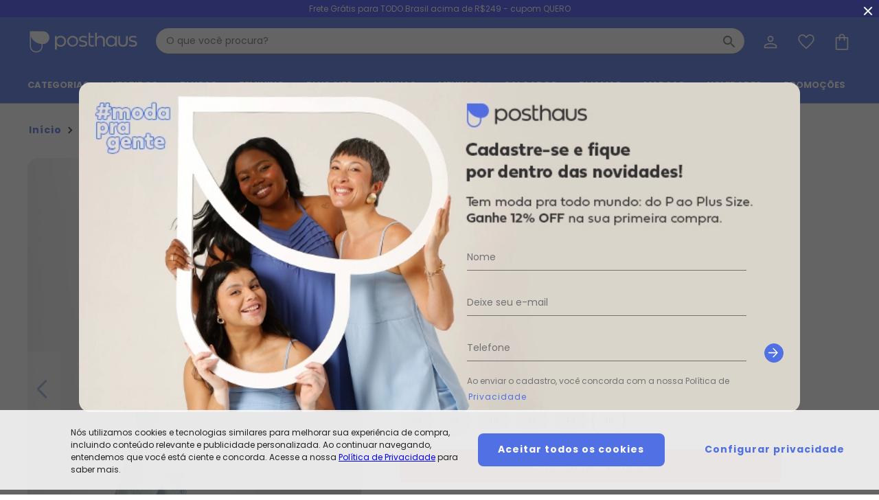

--- FILE ---
content_type: text/html; charset=utf-8
request_url: https://www.posthaus.com.br/calca-jeans-azul-colcci-_art375883
body_size: 31156
content:
<!DOCTYPE html><html lang="pt-br"><head><meta charset="utf-8"><meta http-equiv="X-UA-Compatible" content="IE=edge"><meta name="version" content="4.50.50"><meta name="viewport" content="width=device-width,initial-scale=1,maximum-scale=1"><meta name="theme-color" content="#ffffff"><meta name="google" content="notranslate"><meta name="google-site-verification" content="78CmdrQKoMwPKJA0nKJMNd9weDSmeV52UOtNvCzMWVw"><link rel="manifest" href="/manifest.json"><link as="style" href="https://fonts.googleapis.com/css?family=Poppins:300,400,600,700&amp;display=swap" rel="preload"><link href="https://fonts.googleapis.com/css?family=Poppins:300,400,600,700&amp;display=swap" rel="stylesheet"><base href="/"><script defer="defer" src="/static/public/pwa/builds/97479/9126.8e99a6fe1fc726c0f85d.bundle.js"></script><script defer="defer" src="/static/public/pwa/builds/97479/app.2483b5b29edf36dc9d66.bundle.js"></script>
    <script>
      window.__APP_CONFIG__ = {"debug":false,"keySecret":"32c239f5926298d951f7b8adbef1341c","origin":"https://www.posthaus.com.br/","baseUrl":"https://ws-ph.ecosweb.com.br","authApiToken":"eyJhbGciOiJIUzUxMiJ9.[base64].xu8iGoKwk3gKTM_SHiGMS1mRiTXJMck-GT3x8C4pkRqEjVxI6BykYIZjgzKXK2YbAckbKbJ3IaxoemTmO9WC9Q","assetsOrigin":"https://static.ecosweb.com.br/public/pwa","device":"desktop","company":"posthaus","googleAnalyticsTrackingId":"UA-1640709-1","googleOptimizeId":"GTM-5XLVWG6","googleSiteVerificationId":"78CmdrQKoMwPKJA0nKJMNd9weDSmeV52UOtNvCzMWVw","fbAppId":"646089033527415","fbPixelId":"1464688870412041","gtmId":"GTM-T4KNHML","oneSignalAppId":"9f6a59f6-9ea0-4c28-84d2-17e2d38fe719","adyenClientKey":"live_S2BSCOXGDZB43NE6QDT5RD7SY4JOVKJ2","adyenEnvironment":"live","neoassistSrc":"https://chat-ph.ecosweb.com.br/","linkReclameAqui":"https://www.reclameaqui.com.br/empresa/posthaus-com/","linkEbit":"https://www.ebit.com.br/posthaus","linkSite":"","linkFacebook":"https://facebook.com/Posthaus","linkInstagram":"https://www.instagram.com/posthaus","linkYoutube":"","linkPinterest":"","linkSpotify":"","linkTiktok":"https://www.tiktok.com/@posthausoficial","androidApp":"br.com.supero.posthaus.site","linkGooglePlay":"&referrer=utm_source%3DSite%20Posthaus%20PWA","iOSApp":"808758618","iOSAppFooter":"?pt=117739538&ct=Site%20Posthaus%20PWA&mt=8","customSecurityLink":"https://seal.godaddy.com/getSeal?sealID=vCOMSJTHd2yJeB2ccw4qXXxCOEafIwMAmO54QopvzYgJmZqTlXoESHmWxQzL","customSecurityImage":"https://ph-cdn3.ecosweb.com.br/imagens01/pwa/assets/store/posthaus/img-go-daddy.jpg","storeId":"posthaus","apiId":12,"screenName":"Posthaus","isStoreNameFemale":true,"description":["Posthaus é uma marca da Posthaus Ltda / CNPJ: 80.462.138/0001-41"," Endereço: Rua Werner Duwe, 202 Bairro Badenfurt - 89.070-700 - Blumenau/SC"],"contactMail":"faleconosco@posthaus.com.br","contactPhone":"47 3331 6666","ui":{"primary":"#5070E3","calltoaction":"#F08676","alert":"#EC3E3E","warning":"#ECA217","success":"#3BC8AB","accessory":"#B81728","headerColor":"#5070E3","headerButtom":"#FFF","roundAvatar":"#F1F4FD","roundAvatarLabel":"#FFF","promotion":"#F08676","news":"#000000","newsletter":"#F1F4FD","menuAfter":"#F08676","filters":"#F1F4FD"},"lowStockValue":10,"isMarketPlace":true,"showNewsLetterBanner":true,"appFingerprintClearSale":"5u89p27aqpwqxpe5fshw","googlePublicRecaptchaSiteKey":"6LcPCyYdAAAAAEuXAKe-83AJ5oWjyL1Ez4qocOyG","ditoKey":"MjAyMi0xMS0wMSAwOTozNDo0NSAtMDMwMFBvc3RoYXVzOTY5","firebasePublicKey":"AAAAUV-FSgo:APA91bHURxLT-NKWIoDhl_B8egM8eFaCOEyH90ai3nBHvHi-lko6nmM4nMLEvzs98mGGWot0CUklkrWTnD8naFp0obbWNZf57WrwKcIRhod-bnUu9ocJSDuRuWcBF1ruTIgqE796wItq","firebaseConfig":{"apiKey":"AIzaSyDxru1mkuFoqe2JK_VmUDMKYxzYwSnKNfg","authDomain":"app-posthaus-flutter.firebaseapp.com","projectId":"app-posthaus-flutter","storageBucket":"app-posthaus-flutter.appspot.com","messagingSenderId":"349494921738","appId":"1:349494921738:web:57d562c7671df37b16adf3","measurementId":"G-BCN1E152L2"},"compreEVolteCC":"500422638eaa0dd780c5c0d04e7085fb","compreEVolteBilletPix":"cb87ff551c33e1a820737c66cfbdc8c6"}
    </script>
  
    <link href="https://static.ecosweb.com.br/public/pwa/assets/store/posthaus/iphone5_splash.png" media="(device-width: 320px) and (device-height: 568px) and (-webkit-device-pixel-ratio: 2)" rel="apple-touch-startup-image">
    <link href="https://static.ecosweb.com.br/public/pwa/assets/store/posthaus/iphone6_splash.png" media="(device-width: 375px) and (device-height: 667px) and (-webkit-device-pixel-ratio: 2)" rel="apple-touch-startup-image">
    <link href="https://static.ecosweb.com.br/public/pwa/assets/store/posthaus/iphoneplus_splash.png" media="(device-width: 621px) and (device-height: 1104px) and (-webkit-device-pixel-ratio: 3)" rel="apple-touch-startup-image">
    <link href="https://static.ecosweb.com.br/public/pwa/assets/store/posthaus/iphonex_splash.png" media="(device-width: 375px) and (device-height: 812px) and (-webkit-device-pixel-ratio: 3)" rel="apple-touch-startup-image">
    <link href="https://static.ecosweb.com.br/public/pwa/assets/store/posthaus/ipad_splash.png" media="(device-width: 768px) and (device-height: 1024px) and (-webkit-device-pixel-ratio: 2)" rel="apple-touch-startup-image">
    <link href="https://static.ecosweb.com.br/public/pwa/assets/store/posthaus/ipadpro1_splash.png" media="(device-width: 834px) and (device-height: 1112px) and (-webkit-device-pixel-ratio: 2)" rel="apple-touch-startup-image">
    <link href="https://static.ecosweb.com.br/public/pwa/assets/store/posthaus/ipadpro2_splash.png" media="(device-width: 1024px) and (device-height: 1366px) and (-webkit-device-pixel-ratio: 2)" rel="apple-touch-startup-image">
  
    <link rel="icon" type="image/png" sizes="96x96" href="https://static.ecosweb.com.br/public/pwa/assets/store/posthaus/favicon-96x96.png">
    <link rel="icon" type="image/png" sizes="32x32" href="https://static.ecosweb.com.br/public/pwa/assets/store/posthaus/favicon-32x32.png">
    <link rel="icon" type="image/png" sizes="16x16" href="https://static.ecosweb.com.br/public/pwa/assets/store/posthaus/favicon-16x16.png">
    <link rel="mask-icon" href="https://static.ecosweb.com.br/public/pwa/assets/store/posthaus/safari-pinned-tab.svg" color="#5bbad5">
    <meta name="msapplication-TileColor" content="#ffffff">
    <meta name="msapplication-TileImage" content="https://static.ecosweb.com.br/public/pwa/assets/store/posthaus/ms-icon-144x144.png">
    <meta name="theme-color" content="#ffffff">
    <link rel="shortcut icon" href="https://static.ecosweb.com.br/public/pwa/assets/store/posthaus/favicon.ico">
  
    <link rel="apple-touch-icon" sizes="1024x1024" href="https://static.ecosweb.com.br/public/pwa/assets/store/posthaus/large-icon.png">
    <link rel="apple-touch-icon" sizes="180x180" href="https://static.ecosweb.com.br/public/pwa/assets/store/posthaus/large-icon.png">
    <link rel="apple-touch-icon" sizes="167x167" href="https://static.ecosweb.com.br/public/pwa/assets/store/posthaus/large-icon.png">
    <link rel="apple-touch-icon" sizes="152x152" href="https://static.ecosweb.com.br/public/pwa/assets/store/posthaus/large-icon.png">
    <link rel="apple-touch-icon" sizes="120x120" href="https://static.ecosweb.com.br/public/pwa/assets/store/posthaus/large-icon.png">
  
    <meta name="google-site-verification" content="78CmdrQKoMwPKJA0nKJMNd9weDSmeV52UOtNvCzMWVw">
  
    <script>
      window.__posthaus_DATA__ = {"product_detail_live":{"getLiveProductDataResponse":{"warnMe":false,"sizePrices":[{"available":false,"size":"36","extendedSize":"36","price":375.05,"currentPriceText":{"hex":null,"text":"R$ 375,05","apartir":false},"oldPriceText":{"hex":null,"text":"R$ 577,00","apartir":false},"installmentsPriceText":{"hex":null,"text":"ou 10x de R$ 37,51","apartir":false},"pricePromotionalText":"Economize R$ 201,95","stock":0},{"available":false,"size":"38","extendedSize":"38","price":375.05,"currentPriceText":{"hex":null,"text":"R$ 375,05","apartir":false},"oldPriceText":{"hex":null,"text":"R$ 577,00","apartir":false},"installmentsPriceText":{"hex":null,"text":"ou 10x de R$ 37,51","apartir":false},"pricePromotionalText":"Economize R$ 201,95","stock":0},{"available":false,"size":"40","extendedSize":"40","price":375.05,"currentPriceText":{"hex":null,"text":"R$ 375,05","apartir":false},"oldPriceText":{"hex":null,"text":"R$ 577,00","apartir":false},"installmentsPriceText":{"hex":null,"text":"ou 10x de R$ 37,51","apartir":false},"pricePromotionalText":"Economize R$ 201,95","stock":0},{"available":false,"size":"42","extendedSize":"42","price":375.05,"currentPriceText":{"hex":null,"text":"R$ 375,05","apartir":false},"oldPriceText":{"hex":null,"text":"R$ 577,00","apartir":false},"installmentsPriceText":{"hex":null,"text":"ou 10x de R$ 37,51","apartir":false},"pricePromotionalText":"Economize R$ 201,95","stock":0},{"available":false,"size":"44","extendedSize":"44","price":375.05,"currentPriceText":{"hex":null,"text":"R$ 375,05","apartir":false},"oldPriceText":{"hex":null,"text":"R$ 577,00","apartir":false},"installmentsPriceText":{"hex":null,"text":"ou 10x de R$ 37,51","apartir":false},"pricePromotionalText":"Economize R$ 201,95","stock":0},{"available":true,"size":"46","extendedSize":"46","price":375.05,"currentPriceText":{"hex":null,"text":"R$ 375,05","apartir":false},"oldPriceText":{"hex":null,"text":"R$ 577,00","apartir":false},"installmentsPriceText":{"hex":null,"text":"ou 10x de R$ 37,51","apartir":false},"pricePromotionalText":"Economize R$ 201,95","stock":1}],"saveMoney":null,"productVisualizationCode":0}},"product_detail_info":{"productDetailsResponse":{"code":375883,"size":"46","store":126,"anchor":0,"brand":411,"brandName":"COLCCI","category":1,"subCategory":6,"subClass":1,"description":"Calça jeans, modelagem Bruna, cintura alta, bolsos funcionais, passantes, fechamento em zíper e botão. Versátil e clássica, esta calça é um essencial no guarda-roupa. A modelagem Bruna valoriza a silhueta. A cintura alta oferece um toque elegante, enquanto os bolsos funcionais e passantes são práticos. O fechamento em zíper e botão garante segurança e estilo. Ideal para looks casuais ou mais arrumados, esta calça é a escolha perfeita para quem busca conforto e versatilidade.","imgPath":"https://static.ecosweb.com.br/public/produtos/moda-feminina/calca-jeans","imgName":["calca-jeans-azul_375883_XXX_1.webp","calca-jeans-azul_375883_XXX_2.webp","calca-jeans-azul_375883_XXX_3.webp","calca-jeans-azul_375883_XXX_4.webp","calca-jeans-azul_375883_XXX_5.webp","calca-jeans-azul_375883_XXX_6.webp"],"variationTitle":"Cores","precoPorExclusivoApp":0,"precoDeExclusivoApp":0,"precoPorExclusivoAppText":"R$ 0,00","precoDeExclusivoAppText":"R$ 0,00","composition":"- CORPO - 100% ALGODÃO - FORRO - 52% POLIÉSTER - 48% ALGODÃO","flag":{"codMkp":12,"codLoja":0,"codCampanha":"QUERO","valorPedido":249,"tituloUm":"Frete Grátis","tituloDois":"Frete Grátis","descFlag":"Válido nas compras acima de R$249 para todo Brasil.","tipoFlag":"FRETE_GRATIS","lojasParticipantes":null,"tipoDispositivoExibicao":"TODOS"},"flagDescontoValor":{"codigoEmpresa":12,"catalogo":3500,"codigoEmpresaMarketplace":12,"tituloUm":"Ganhe 12% OFF","tituloDois":"Ganhe +12% OFF Extra","tituloTres":"| Automático","descFlag":"Ganhe +12% OFF Extra em Toda Loja Colcci. Desconto concedido na finalização do pedido.","tipoFlag":"DESCONTO_VALOR","codigoLojasParticipantes":"126","codigoPromocao":"991750","dataInicio":"2026-01-21T00:00","oferta":"S","tipoDispositivoExibicao":"TODOS"},"cdLinks":"18636 20318 25671 20924 25001 26516 15795 25704 13494 25925 27380 3569 1643 9632 20455 26015 22863 24817 27219 13460 24150 4496 6032 20581 25864 25786 27444 12986 19357 27306 1694 16820 27164 18067 21960 25333 27207 27385 23686 24181 25543 8053 17008 20067 21498 25669 22911 25422 25486 26266 27733 12771 26158 18669 19333 24092 25793 23112 23961 27870 15451 27359 23775 27704 27736 25339 27429 6023 22908 11058 27419 2015 13700 13988 27847 19478 23662 25611 53 2710 24063 8492 22192 23291 23987 25625 27246 17562 24889 24978 2672 5255 25200 3746 2347 4570 3720 23628 17872 17809 25880 10299 10556 24956 25781 22683 20101 24751 25633 4471 20487 25887 27205 24038 24376 24335 24988 25300 25485 22076 25446","nameCategoryProduct":"moda-feminina","nameSubCategory":"calcas","nameSubClass":"calcas-jeans","mainColor":"Azul","percDiscount":35,"days":855,"storeName":"Colcci                        ","name":"Colcci - Calça Jeans Azul","warnMe":false,"sizesPrice":[{"available":false,"size":"36","extendedSize":"36","price":375.05,"currentPriceText":{"hex":"#DD0E0E","text":"R$ 375,05","apartir":false},"oldPriceText":{"hex":"#000000","text":"R$ 577,00","apartir":false},"installmentsPriceText":{"hex":"#000000","text":"ou 10x de R$ 37,50 sem juros","apartir":false},"pricePromotionalText":"R$ 201,95","stock":0},{"available":false,"size":"38","extendedSize":"38","price":375.05,"currentPriceText":{"hex":"#DD0E0E","text":"R$ 375,05","apartir":false},"oldPriceText":{"hex":"#000000","text":"R$ 577,00","apartir":false},"installmentsPriceText":{"hex":"#000000","text":"ou 10x de R$ 37,50 sem juros","apartir":false},"pricePromotionalText":"R$ 201,95","stock":0},{"available":false,"size":"40","extendedSize":"40","price":375.05,"currentPriceText":{"hex":"#DD0E0E","text":"R$ 375,05","apartir":false},"oldPriceText":{"hex":"#000000","text":"R$ 577,00","apartir":false},"installmentsPriceText":{"hex":"#000000","text":"ou 10x de R$ 37,50 sem juros","apartir":false},"pricePromotionalText":"R$ 201,95","stock":0},{"available":false,"size":"42","extendedSize":"42","price":375.05,"currentPriceText":{"hex":"#DD0E0E","text":"R$ 375,05","apartir":false},"oldPriceText":{"hex":"#000000","text":"R$ 577,00","apartir":false},"installmentsPriceText":{"hex":"#000000","text":"ou 10x de R$ 37,50 sem juros","apartir":false},"pricePromotionalText":"R$ 201,95","stock":0},{"available":false,"size":"44","extendedSize":"44","price":375.05,"currentPriceText":{"hex":"#DD0E0E","text":"R$ 375,05","apartir":false},"oldPriceText":{"hex":"#000000","text":"R$ 577,00","apartir":false},"installmentsPriceText":{"hex":"#000000","text":"ou 10x de R$ 37,50 sem juros","apartir":false},"pricePromotionalText":"R$ 201,95","stock":0},{"available":true,"size":"46","extendedSize":"46","price":375.05,"currentPriceText":{"hex":"#DD0E0E","text":"R$ 375,05","apartir":false},"oldPriceText":{"hex":"#000000","text":"R$ 577,00","apartir":false},"installmentsPriceText":{"hex":"#000000","text":"ou 10x de R$ 37,50 sem juros","apartir":false},"pricePromotionalText":"R$ 201,95","stock":1}],"detailedDescription":["Código do produto: 3758830","","Modelagem: Justa","Cintura: Alta","Fechamento: Botão e zíper","Tecido: Jeans","Composição: - corpo - 100% algodão - forro - 52% poliéster - 48% algodão"],"link":"https://www.posthaus.com.br/colcci-calca-jeans-azul_art375883.html","reviewsGrade":4.5,"reviewsAmount":2,"reviewsSummary":[{"star":5,"amount":1},{"star":4,"amount":1},{"star":3,"amount":0},{"star":2,"amount":0},{"star":1,"amount":0}],"catalog":3500,"priceHistory":[{"dateText":"janeiro/2026","priceText":"N/D*"},{"dateText":"dezembro/2025","priceText":"R$ 259,65"},{"dateText":"novembro/2025","priceText":"R$ 259,65"},{"dateText":"outubro/2025","priceText":"N/D*"},{"dateText":"setembro/2025","priceText":"N/D*"},{"dateText":"agosto/2025","priceText":"N/D*"},{"dateText":"julho/2025","priceText":"N/D*"}],"soldDelivered":"Posthaus","sellerImageURL":"https://ph-cdn3.ecosweb.com.br/Web/V3/posthaus/img/mktplace/colcci/logo.png","sellerCode":12,"imageResolutions":[55,60,64,130,180,301,600,1000],"descCategoryProduct":"Moda Feminina","descSubCategory":"Calças","descSubClass":"Calças Jeans","headerTag":{"seoTag":{"title":"Calça Jeans Azul - Colcci","h1":"Calça Jeans Azul - Colcci - Compre em até 5X sem juros na loja Colcci                        , veja nossas condições para Frete Grátis.","h2":null},"googleMetaTagProduct":{"type":"Product","featureKey":"Product","sku":"375883","name":"Colcci - Calça Jeans Azul","images":["https://static.ecosweb.com.br/public/produtos/moda-feminina/calca-jeans/calca-jeans-azul_375883_600_1.webp"],"description":"Calça jeans, modelagem Bruna, cintura alta, bolsos funcionais, passantes, fechamento em zíper e botão. Versátil e clássica, esta calça é um essencial no guarda-roupa. A modelagem Bruna valoriza a silhueta. A cintura alta oferece um toque elegante, enquanto os bolsos funcionais e passantes são práticos. O fechamento em zíper e botão garante segurança e estilo. Ideal para looks casuais ou mais arrumados, esta calça é a escolha perfeita para quem busca conforto e versatilidade.","brand":"COLCCI","aggregateRating":{"type":"AggregateRating","featureKey":"AggregateRating","reviewCount":2,"rating":{"type":"Rating","featureKey":"Rating","ratingValue":4.5,"bestRating":5,"worstRating":1}},"offer":{"type":"Offer","featureKey":"Offer","url":"https://www.posthaus.com.br/calca-jeans-azul-colcci-_art375883","sku":"375883","price":375.05,"availability":"OutOfStock","lowPrice":0,"highPrice":0,"priceCurrency":"BRL","sizePrices":{"36":375.05,"38":375.05,"40":375.05,"42":375.05,"44":375.05,"46":375.05}}},"googleMetaTagCarousel":null,"openGraphTags":[{"propertyName":"og:image","content":"https://static.ecosweb.com.br/public/produtos/moda-feminina/calca-jeans/calca-jeans-azul_375883_600_1.jpg"},{"propertyName":"og:url","content":"https://www.posthaus.com.br/colcci-calca-jeans-azul_art375883.html"},{"propertyName":"og:type","content":"product"},{"propertyName":"og:description","content":"Calça jeans, modelagem Bruna, cintura alta, bolsos funcionais, passantes, fechamento em zíper e botão. Versátil e clássica, esta calça é um essencial no guarda-roupa. A modelagem Bruna valoriza a silhueta. A cintura alta oferece um toque elegante, enquanto os bolsos funcionais e passantes são práticos. O fechamento em zíper e botão garante segurança e estilo. Ideal para looks casuais ou mais arrumados, esta calça é a escolha perfeita para quem busca conforto e versatilidade."},{"propertyName":"fb:app_id","content":"883322458445399"},{"propertyName":"og:title","content":"Colcci - Calça Jeans Azul"}],"metaTags":[{"metaType":1,"metaTag":[{"attributeName":"name","value":"description"},{"attributeName":"content","value":"Calça Jeans Azul - Colcci - Compre em até 5X sem juros na loja Colcci                        , veja nossas condições para Frete Grátis."}]},{"metaType":2,"metaTag":[{"attributeName":"rel","value":"canonical"},{"attributeName":"href","value":"https://www.posthaus.com.br/calca-jeans-azul-colcci-_art375883"}]},{"metaType":1,"metaTag":[{"attributeName":"name","value":"keywords"},{"attributeName":"content","value":"Calça Jeans Azul - Colcci, Calça, Jeans, Azul, -, Colcci, Calças Jeans"}]},{"metaType":1,"metaTag":[{"attributeName":"http-equiv","value":"Expires"},{"attributeName":"content","value":"Wed, 21 Jan 2026 16:59:53 BRT"}]},{"metaType":2,"metaTag":[{"attributeName":"rel","value":"alternate"},{"attributeName":"href","value":"android-app://br.com.supero.posthaus.site/posthaus/calca-jeans-azul-colcci-_art375883"}]},{"metaType":2,"metaTag":[{"attributeName":"rel","value":"alternate"},{"attributeName":"href","value":"ios-app://808758618/posthaus/calca-jeans-azul-colcci-_art375883"}]},{"metaType":1,"metaTag":[{"attributeName":"property","value":"al:android:url"},{"attributeName":"name","value":"al:android:url"},{"attributeName":"content","value":"posthaus://item/calca-jeans-azul-colcci-_art375883"}]},{"metaType":1,"metaTag":[{"attributeName":"property","value":"al:android:app_name"},{"attributeName":"name","value":"al:android:app_name"},{"attributeName":"content","value":"Posthaus"}]},{"metaType":1,"metaTag":[{"attributeName":"property","value":"al:android:package"},{"attributeName":"name","value":"al:android:package"},{"attributeName":"content","value":"br.com.supero.posthaus.site"}]},{"metaType":1,"metaTag":[{"attributeName":"property","value":"al:iphone:url"},{"attributeName":"name","value":"al:ios:url"},{"attributeName":"content","value":"posthaus://item/calca-jeans-azul-colcci-_art375883"}]},{"metaType":1,"metaTag":[{"attributeName":"property","value":"al:iphone:app_name"},{"attributeName":"name","value":"al:ios:app_name"},{"attributeName":"content","value":"Posthaus"}]},{"metaType":1,"metaTag":[{"attributeName":"property","value":"al:iphone:app_store_id"},{"attributeName":"name","value":"al:ios:app_store_id"},{"attributeName":"content","value":"808758618"}]},{"metaType":1,"metaTag":[{"attributeName":"name","value":"google-site-verification"},{"attributeName":"content","value":"hr_JHHIq6elvuVWpxYasGMZqzeTC8fSR2_W1QfrEONo"}]},{"metaType":1,"metaTag":[{"attributeName":"name","value":"Cache-Control"},{"attributeName":"content","value":"PUBLIC, max-age=3600, must-revalidate"}]},{"metaType":1,"metaTag":[{"attributeName":"name","value":"author"},{"attributeName":"content","value":"DBR Comércio de Artigos do Vestuário"}]},{"metaType":1,"metaTag":[{"attributeName":"name","value":"copyright"},{"attributeName":"content","value":"© 2007 Posthaus"}]},{"metaType":1,"metaTag":[{"attributeName":"name","value":"email"},{"attributeName":"content","value":"sac@posthaus.com.br"}]},{"metaType":1,"metaTag":[{"attributeName":"name","value":"city"},{"attributeName":"content","value":"Blumenau"}]},{"metaType":1,"metaTag":[{"attributeName":"name","value":"state"},{"attributeName":"content","value":"Santa Catarina"}]},{"metaType":1,"metaTag":[{"attributeName":"name","value":"country"},{"attributeName":"content","value":"Brasil"}]},{"metaType":1,"metaTag":[{"attributeName":"name","value":"distribution"},{"attributeName":"content","value":"Global"}]},{"metaType":1,"metaTag":[{"attributeName":"name","value":"rating"},{"attributeName":"content","value":"General"}]},{"metaType":1,"metaTag":[{"attributeName":"name","value":"msvalidate.01"},{"attributeName":"content","value":"95972B0E663744EC982B8FDD52DEA064"}]},{"metaType":1,"metaTag":[{"attributeName":"name","value":"classification"},{"attributeName":"content","value":"Moda"}]},{"metaType":1,"metaTag":[{"attributeName":"name","value":"robots"},{"attributeName":"content","value":"index, follow"}]}]},"nameImage":"calca-jeans-azul","price":375.05,"fromPrice":577,"categoryName":"Calças Jeans","bodyMeasures":[["Tamanho Produto","Busto / Tórax","Cintura","Quadril"],["36 | P","86 - 89","67 - 70","95"],["38 | P","90 - 93","71 - 74","96 - 99"],["40 | M","94 - 97","75 - 78","100 - 103"],["42 | M","98 - 101","79 - 82","104 - 107"],["44 | G","102 - 105","83 - 86","108 - 111"],["46 | G","106 - 109","87 - 90","115"]]}},"product_review":{"lastListReviewsResponse":{"reviewHeader":{"reviewsGrade":4.5,"reviewsAmount":2,"reviewsSummary":[{"star":4,"amount":1},{"star":5,"amount":1}],"reviewWidthPercents":[0,100,0],"reviewModelingPercents":[0,100,0]},"reviews":[{"stars":4,"reviewDescription":"Ótimo","customerName":"MARIA","customerCityState":"ARARUAMA - RJ","text":"Calça muito bonita, jeans grosso e muito muito bom. Não estica, então tem que comprar o número certo ou um maior, se comprar um menor por achar que estica, não vai dar.","color":"Azul","productSize":"44","extendedSize":"44","reviewWidth":"Bom","reviewLength":"Bom","reviewDate":1765854000000,"customerWeight":8,"customerHeight":8},{"stars":5,"reviewDescription":"Incrível","customerName":"FRANCIELI","customerCityState":"COLOMBO - PR","text":"Incrível","color":"Azul","productSize":"44","extendedSize":"44","reviewWidth":"Bom","reviewLength":"Bom","reviewDate":1725332400000,"customerWeight":0,"customerHeight":0}],"pagination":{"currentPage":1,"totalPages":1,"totalReviews":2}},"reviewList":[{"stars":4,"reviewDescription":"Ótimo","customerName":"MARIA","customerCityState":"ARARUAMA - RJ","text":"Calça muito bonita, jeans grosso e muito muito bom. Não estica, então tem que comprar o número certo ou um maior, se comprar um menor por achar que estica, não vai dar.","color":"Azul","productSize":"44","extendedSize":"44","reviewWidth":"Bom","reviewLength":"Bom","reviewDate":1765854000000,"customerWeight":8,"customerHeight":8},{"stars":5,"reviewDescription":"Incrível","customerName":"FRANCIELI","customerCityState":"COLOMBO - PR","text":"Incrível","color":"Azul","productSize":"44","extendedSize":"44","reviewWidth":"Bom","reviewLength":"Bom","reviewDate":1725332400000,"customerWeight":0,"customerHeight":0}]}}
    </script>
  <link data-chunk="app" rel="preload" as="script" href="/static/public/pwa/builds/97479/9126.8e99a6fe1fc726c0f85d.bundle.js">
<link data-chunk="app" rel="preload" as="script" href="/static/public/pwa/builds/97479/app.2483b5b29edf36dc9d66.bundle.js">
<link data-chunk="desk-header" rel="preload" as="script" href="/static/public/pwa/builds/97479/948.3a9b628ee7661fb71149.bundle.js">
<link data-chunk="desk-header" rel="preload" as="script" href="/static/public/pwa/builds/97479/1432.f192eb8343cdeeec954b.bundle.js">
<link data-chunk="desk-header" rel="preload" as="script" href="/static/public/pwa/builds/97479/desk-header.bf70837366075658dc8d.bundle.js">
<link data-chunk="product-details-desktop.page" rel="preload" as="script" href="/static/public/pwa/builds/97479/7874.487b3a14839de14b0341.bundle.js">
<link data-chunk="product-details-desktop.page" rel="preload" as="script" href="/static/public/pwa/builds/97479/3798.31d9e17c5145d22c6473.bundle.js">
<link data-chunk="product-details-desktop.page" rel="preload" as="script" href="/static/public/pwa/builds/97479/4455.1ffed63b4c796eb4f910.bundle.js">
<link data-chunk="product-details-desktop.page" rel="preload" as="script" href="/static/public/pwa/builds/97479/8362.3dc097cbb914f91ba02d.bundle.js">
<link data-chunk="product-details-desktop.page" rel="preload" as="script" href="/static/public/pwa/builds/97479/6948.ddef1f67c38852b5d6d9.bundle.js">
<link data-chunk="product-details-desktop.page" rel="preload" as="script" href="/static/public/pwa/builds/97479/product-details-desktop.page.a6ec0805df434d58f275.bundle.js">
<link data-chunk="desk-footer" rel="preload" as="script" href="/static/public/pwa/builds/97479/desk-footer.ae47ae67d35e87f32365.bundle.js">
    <script>
    window.InsiderQueue = window.InsiderQueue || [];
    </script>
      <script async src="//posthaus.api.useinsider.com/ins.js?id=10010871"></script>
    <title data-react-helmet="true"> Cal&#xE7;a Jeans Azul - Colcci </title>
    <meta data-react-helmet="true" name="description" content="Cal&#xE7;a Jeans Azul - Colcci - Compre em at&#xE9; 5X sem juros na loja Colcci                        , veja nossas condi&#xE7;&#xF5;es para Frete Gr&#xE1;tis."><meta data-react-helmet="true" name="keywords" content="Cal&#xE7;a Jeans Azul - Colcci, Cal&#xE7;a, Jeans, Azul, -, Colcci, Cal&#xE7;as Jeans"><meta data-react-helmet="true" http-equiv="Expires" content="Wed, 21 Jan 2026 16:59:53 BRT"><meta data-react-helmet="true" property="al:android:url" name="al:android:url" content="posthaus://item/calca-jeans-azul-colcci-_art375883"><meta data-react-helmet="true" property="al:android:app_name" name="al:android:app_name" content="Posthaus"><meta data-react-helmet="true" property="al:android:package" name="al:android:package" content="br.com.supero.posthaus.site"><meta data-react-helmet="true" property="al:iphone:url" name="al:ios:url" content="posthaus://item/calca-jeans-azul-colcci-_art375883"><meta data-react-helmet="true" property="al:iphone:app_name" name="al:ios:app_name" content="Posthaus"><meta data-react-helmet="true" property="al:iphone:app_store_id" name="al:ios:app_store_id" content="808758618"><meta data-react-helmet="true" name="google-site-verification" content="hr_JHHIq6elvuVWpxYasGMZqzeTC8fSR2_W1QfrEONo"><meta data-react-helmet="true" name="Cache-Control" content="PUBLIC, max-age=3600, must-revalidate"><meta data-react-helmet="true" name="author" content="DBR Com&#xE9;rcio de Artigos do Vestu&#xE1;rio"><meta data-react-helmet="true" name="copyright" content="&#xA9; 2007 Posthaus"><meta data-react-helmet="true" name="email" content="sac@posthaus.com.br"><meta data-react-helmet="true" name="city" content="Blumenau"><meta data-react-helmet="true" name="state" content="Santa Catarina"><meta data-react-helmet="true" name="country" content="Brasil"><meta data-react-helmet="true" name="distribution" content="Global"><meta data-react-helmet="true" name="rating" content="General"><meta data-react-helmet="true" name="msvalidate.01" content="95972B0E663744EC982B8FDD52DEA064"><meta data-react-helmet="true" name="classification" content="Moda"><meta data-react-helmet="true" name="robots" content="index, follow"><meta data-react-helmet="true" property="og:image" content="https://static.ecosweb.com.br/public/produtos/moda-feminina/calca-jeans/calca-jeans-azul_375883_600_1.jpg"><meta data-react-helmet="true" property="og:url" content="https://www.posthaus.com.br/colcci-calca-jeans-azul_art375883.html"><meta data-react-helmet="true" property="og:type" content="product"><meta data-react-helmet="true" property="og:description" content="Cal&#xE7;a jeans, modelagem Bruna, cintura alta, bolsos funcionais, passantes, fechamento em z&#xED;per e bot&#xE3;o. Vers&#xE1;til e cl&#xE1;ssica, esta cal&#xE7;a &#xE9; um essencial no guarda-roupa. A modelagem Bruna valoriza a silhueta. A cintura alta oferece um toque elegante, enquanto os bolsos funcionais e passantes s&#xE3;o pr&#xE1;ticos. O fechamento em z&#xED;per e bot&#xE3;o garante seguran&#xE7;a e estilo. Ideal para looks casuais ou mais arrumados, esta cal&#xE7;a &#xE9; a escolha perfeita para quem busca conforto e versatilidade."><meta data-react-helmet="true" property="fb:app_id" content="883322458445399"><meta data-react-helmet="true" property="og:title" content="Colcci - Cal&#xE7;a Jeans Azul">
    <link data-react-helmet="true" rel="canonical" href="https://www.posthaus.com.br/calca-jeans-azul-colcci-_art375883"><link data-react-helmet="true" rel="alternate" href="android-app://br.com.supero.posthaus.site/posthaus/calca-jeans-azul-colcci-_art375883"><link data-react-helmet="true" rel="alternate" href="ios-app://808758618/posthaus/calca-jeans-azul-colcci-_art375883">
    <style data-styled="fOKUGJ bVJXfY cUSjuP cAcvI fdMZgk hxMjZc iPIrxU iPiEpv fBnmUC ffynwV jNHQFN bhmYfL kbtxDf iSGHzT dTaNQW lfmpZu UUapW iaJWgm itgmte fddGWp ioyvnQ kqkfeQ gtxcmY bYblqW dBWOVO fADPLR gpHfCd gTRVly cqFgQU jqkJNz hSEqmg czyGDV kIsgwQ fLvQfC flwjGz cqDngn fegjtE hvHOVP iXpIxX iODsMa fAIVos iaGNay gNQAJu cCCNs kQHZwA komEAZ fLVAcu dYIGpu gHKVzf bpAjBW ivciMj gXTpFc llhrZk crLyEf jnItiE gBtWCj ixaInJ iujeuj htYrcz bfuUKI llwWHE dnhDgc bkTkMx imqDuS jWKNgH jWkDjX kjsbXG hAgkTF BWOrL ijGqQN gUbDPB IXXqn kciFGM bUhIJu iCRFTj eFfuGU eyTFGs qvVEU izHyNE bREuya jiMubt kotSDD cWetcL cytnFZ iybxsM fsQOdP bKpcKb ksSrYV gunIfQ gALJQi csedcv bVwcdT geIFFE fDHIUC jbgrVR ehzvPu cajtgi jHIuay gBYbwM hVuNCH kLoctg dqloYI eWKcUr ephGGw ilIhLG dUjKuw dUtvXX ksXAnS bLxQcn eZGMiS iCeMJr jVYCWU cakRRE hlDVKs eWBAay euNdlV hqEfvi oRgWH iCIBGH bhyAom ivOXcW kDvukl jxBreO icIjtU eSxmCT iOcgoR bqWVyp QDWir EAsCl fRZgNC hswFMu kuEXSl bbQysm duyByH ecnllu esgIBB jsqHWo AvDUj giqEGW gRBwGg gAvoTZ VwmEG ixZyea kzOCNI dOWyS dshuIm hmAhCd cBQSqY jgtBPq hxpgZe eDjBYO beUtIm HeyAz jFOvz jNtjeG gVDDfQ bZgJcI hsDRPI kjCdXL cQqZeQ czTmAP davqIV gRvOuT labsYR jUgrwK cxdQPC ieVrDs dTzZeJ hxxFEj ljCPXi isMDhM cnbDty ccHWsB dUfjLt eMuPsO irYPFg ePIlrw iptoqK fHolRk" data-styled-version="4.1.3">
/* sc-component-id: sc-bZQynM */
.gRBwGg{color:#343436;font-size:48px;font-family:'Poppins',arial,sans-serif;font-weight:700;margin-right:10px;}
/* sc-component-id: sc-iwsKbI */
.fRZgNC{color:#343436;font-size:17.5px;font-family:'Poppins',arial,sans-serif;font-weight:700;margin-bottom:16px;margin-top:32px;}
/* sc-component-id: sc-cSHVUG */
.cxdQPC{color:#343436;font-size:17.5px;font-family:'Poppins',arial,sans-serif;font-weight:600;margin:0;margin-bottom:16px;}
/* sc-component-id: sc-jKJlTe */
.fHolRk{color:#212121;font-size:14px;font-family:'Poppins',arial,sans-serif;font-weight:500;line-height:1.5;margin-bottom:4px;margin-top:8px;}
/* sc-component-id: sc-eNQAEJ */
.komEAZ{color:#525252;font-size:14px;font-family:'Poppins',arial,sans-serif;font-weight:500;font-weight:600;margin:8px;}
/* sc-component-id: sc-kkGfuU */
.hswFMu{color:#212121;line-height:1.5;margin:0;font-size:14px;font-weight:400;font-family:'Poppins',arial,sans-serif;} .hswFMu + .sc-kkGfuU{margin-top:8px;} .hswFMu + .sc-cSHVUG{margin-top:16px;}.kuEXSl{color:#212121;line-height:1.5;margin:0;font-size:14px;font-weight:400;font-family:'Poppins',arial,sans-serif;word-break:break-word;} .kuEXSl + .sc-kkGfuU{margin-top:8px;} .kuEXSl + .sc-cSHVUG{margin-top:16px;}
/* sc-component-id: sc-hSdWYo */
.ePIlrw{color:#212121;line-height:1.5;margin:0;font-size:14px;font-family:'Poppins',arial,sans-serif;font-weight:500;}
/* sc-component-id: sc-brqgnP */
.bZgJcI{color:#212121;line-height:1.5;margin:0;font-size:14px;font-family:'Poppins',arial,sans-serif;font-weight:500;color:#212121;}
/* sc-component-id: sc-jlyJG */
.VwmEG{font-weight:600;}
/* sc-component-id: sc-fAjcbJ */
.jiMubt{color:#F08676;font-size:16px;font-family:'Poppins',arial,sans-serif;font-weight:700;pointer-events:none;color:e=>e.theme.color.promotion;font-size:24px;font-weight:700;font-size:24px;margin-right:6px;margin-left:6px;}
/* sc-component-id: sc-caSCKo */
.bREuya{color:#F08676;font-size:14px;font-family:'Poppins',arial,sans-serif;font-weight:500;margin-bottom:4px;margin-right:'5px';margin-left:5px;}
/* sc-component-id: sc-cHGsZl */
.izHyNE{color:#B6B6B6;font-size:12px;font-family:'Poppins',arial,sans-serif;font-weight:500;-webkit-text-decoration:line-through;text-decoration:line-through;pointer-events:none;font-size:12px;margin-left:7px;}
/* sc-component-id: sc-kafWEX */
.bbQysm{display:-webkit-box;display:-webkit-flex;display:-ms-flexbox;display:flex;-webkit-align-items:baseline;-webkit-box-align:baseline;-ms-flex-align:baseline;align-items:baseline;-webkit-box-pack:justify;-webkit-justify-content:space-between;-ms-flex-pack:justify;justify-content:space-between;}
/* sc-component-id: sc-feJyhm */
.esgIBB{background-color:#F6F6F6;box-shadow:0px 3px 3px #00000029;opacity:1;padding:10px 12px;border-radius:4px;margin-bottom:24px;}
/* sc-component-id: sc-btzYZH */
.iaGNay{box-sizing:border-box;-webkit-flex:0 0 auto;-ms-flex:0 0 auto;flex:0 0 auto;padding-right:0.75rem;padding-left:0.75rem;} @media only screen and (min-width:0em){.iaGNay{-webkit-flex-basis:100%;-ms-flex-preferred-size:100%;flex-basis:100%;max-width:100%;display:block;}}
/* sc-component-id: sc-lhVmIH */
.cAcvI{margin-right:auto;margin-left:auto;padding-right:2.5rem;padding-left:2.5rem;overflow:hidden;background-color:transparent;max-width:1320px;}
/* sc-component-id: sc-bYSBpT */
.EAsCl{box-sizing:border-box;display:-webkit-box;display:-webkit-flex;display:-ms-flexbox;display:flex;-webkit-flex:0 1 auto;-ms-flex:0 1 auto;flex:0 1 auto;-webkit-flex-direction:row;-ms-flex-direction:row;flex-direction:row;-webkit-flex-wrap:wrap;-ms-flex-wrap:wrap;flex-wrap:wrap;margin-right:-0.75rem;margin-left:-0.75rem;margin-top:20px;margin-bottom:10px;-webkit-flex-wrap:nowrap;-ms-flex-wrap:nowrap;flex-wrap:nowrap;background-color:#F1F4FD;box-shadow:0px 3px 3px #00000029;border-radius:8px;height:126px;-webkit-align-items:center;-webkit-box-align:center;-ms-flex-align:center;align-items:center;-webkit-box-pack:space-around !important;-webkit-justify-content:space-around !important;-ms-flex-pack:space-around !important;justify-content:space-around !important;width:102%;} @media only screen and (min-width:0em){.EAsCl{-webkit-box-pack:center;-webkit-justify-content:center;-ms-flex-pack:center;justify-content:center;}}
/* sc-component-id: sc-elJkPf */
.jVYCWU{box-sizing:border-box;display:-webkit-box;display:-webkit-flex;display:-ms-flexbox;display:flex;-webkit-flex:0 1 auto;-ms-flex:0 1 auto;flex:0 1 auto;-webkit-flex-direction:row;-ms-flex-direction:row;flex-direction:row;-webkit-flex-wrap:wrap;-ms-flex-wrap:wrap;flex-wrap:wrap;margin-right:-0.75rem;margin-left:-0.75rem;margin-bottom:0px;margin-top:0px;}.cakRRE{box-sizing:border-box;display:-webkit-box;display:-webkit-flex;display:-ms-flexbox;display:flex;-webkit-flex:0 1 auto;-ms-flex:0 1 auto;flex:0 1 auto;-webkit-flex-direction:row;-ms-flex-direction:row;flex-direction:row;-webkit-flex-wrap:wrap;-ms-flex-wrap:wrap;flex-wrap:wrap;margin-right:-0.75rem;margin-left:-0.75rem;margin-bottom:15px;margin-top:0px;}.hlDVKs{box-sizing:border-box;display:-webkit-box;display:-webkit-flex;display:-ms-flexbox;display:flex;-webkit-flex:0 1 auto;-ms-flex:0 1 auto;flex:0 1 auto;-webkit-flex-direction:row;-ms-flex-direction:row;flex-direction:row;-webkit-flex-wrap:wrap;-ms-flex-wrap:wrap;flex-wrap:wrap;margin-right:-0.75rem;margin-left:-0.75rem;margin-bottom:0px;margin-top:0px;} @media only screen and (min-width:0em){.hlDVKs{-webkit-box-pack:center;-webkit-justify-content:center;-ms-flex-pack:center;justify-content:center;}}.eWBAay{box-sizing:border-box;display:-webkit-box;display:-webkit-flex;display:-ms-flexbox;display:flex;-webkit-flex:0 1 auto;-ms-flex:0 1 auto;flex:0 1 auto;-webkit-flex-direction:row;-ms-flex-direction:row;flex-direction:row;-webkit-flex-wrap:wrap;-ms-flex-wrap:wrap;flex-wrap:wrap;margin-right:-0.75rem;margin-left:-0.75rem;margin-bottom:15px;margin-top:0px;} @media only screen and (min-width:0em){.eWBAay{-webkit-box-pack:center;-webkit-justify-content:center;-ms-flex-pack:center;justify-content:center;}}.euNdlV{box-sizing:border-box;display:-webkit-box;display:-webkit-flex;display:-ms-flexbox;display:flex;-webkit-flex:0 1 auto;-ms-flex:0 1 auto;flex:0 1 auto;-webkit-flex-direction:row;-ms-flex-direction:row;flex-direction:row;-webkit-flex-wrap:wrap;-ms-flex-wrap:wrap;flex-wrap:wrap;margin-right:-0.75rem;margin-left:-0.75rem;margin-bottom:0px;margin-top:0px;} @media only screen and (min-width:0em){.euNdlV{-webkit-box-pack:center;-webkit-justify-content:center;-ms-flex-pack:center;justify-content:center;}} @media only screen and (min-width:0em){.euNdlV{-webkit-align-items:center;-webkit-box-align:center;-ms-flex-align:center;align-items:center;}}
/* sc-component-id: sc-dqBHgY */
.dYIGpu{box-sizing:border-box;-webkit-flex:0 0 auto;-ms-flex:0 0 auto;flex:0 0 auto;padding-right:0.75rem;padding-left:0.75rem;} @media only screen and (min-width:0em){.dYIGpu{-webkit-flex-basis:41.66666666666667%;-ms-flex-preferred-size:41.66666666666667%;flex-basis:41.66666666666667%;max-width:41.66666666666667%;display:block;}}.gHKVzf{box-sizing:border-box;-webkit-flex:0 0 auto;-ms-flex:0 0 auto;flex:0 0 auto;padding-right:0.75rem;padding-left:0.75rem;} @media only screen and (min-width:0em){.gHKVzf{-webkit-flex-basis:100%;-ms-flex-preferred-size:100%;flex-basis:100%;max-width:100%;display:block;}} @media only screen and (min-width:64em){.gHKVzf{-webkit-flex-basis:50%;-ms-flex-preferred-size:50%;flex-basis:50%;max-width:50%;display:block;}}.bpAjBW{box-sizing:border-box;-webkit-flex:0 0 auto;-ms-flex:0 0 auto;flex:0 0 auto;padding-right:0.75rem;padding-left:0.75rem;} @media only screen and (min-width:0em){.bpAjBW{-webkit-flex-basis:100%;-ms-flex-preferred-size:100%;flex-basis:100%;max-width:100%;display:block;}}.ivciMj{box-sizing:border-box;-webkit-flex:0 0 auto;-ms-flex:0 0 auto;flex:0 0 auto;padding-right:0.75rem;padding-left:0.75rem;} @media only screen and (min-width:0em){.ivciMj{-webkit-flex-basis:50%;-ms-flex-preferred-size:50%;flex-basis:50%;max-width:50%;display:block;}}.gXTpFc{box-sizing:border-box;-webkit-flex:0 0 auto;-ms-flex:0 0 auto;flex:0 0 auto;padding-right:0.75rem;padding-left:0.75rem;}.llhrZk{box-sizing:border-box;-webkit-flex:0 0 auto;-ms-flex:0 0 auto;flex:0 0 auto;padding-right:0.75rem;padding-left:0.75rem;} @media only screen and (min-width:0em){.llhrZk{-webkit-flex-basis:25%;-ms-flex-preferred-size:25%;flex-basis:25%;max-width:25%;display:block;}}
/* sc-component-id: sc-eXEjpC */
.fdMZgk{display:-webkit-box;display:-webkit-flex;display:-ms-flexbox;display:flex;-webkit-flex-direction:row;-ms-flex-direction:row;flex-direction:row;-webkit-align-content:flex-start;-ms-flex-line-pack:start;align-content:flex-start;}
/* sc-component-id: sc-RefOD */
.iODsMa{display:-webkit-box;display:-webkit-flex;display:-ms-flexbox;display:flex;-webkit-flex-direction:row;-ms-flex-direction:row;flex-direction:row;-webkit-align-content:flex-start;-ms-flex-line-pack:start;align-content:flex-start;margin-top:16px;}
/* sc-component-id: sc-iQKALj */
.hxMjZc{display:-webkit-box;display:-webkit-flex;display:-ms-flexbox;display:flex;-webkit-flex-direction:column;-ms-flex-direction:column;flex-direction:column;-webkit-box-pack:center;-webkit-justify-content:center;-ms-flex-pack:center;justify-content:center;-webkit-align-items:stretch;-webkit-box-align:stretch;-ms-flex-align:stretch;align-items:stretch;}.iPIrxU{display:-webkit-box;display:-webkit-flex;display:-ms-flexbox;display:flex;-webkit-flex-direction:column;-ms-flex-direction:column;flex-direction:column;-webkit-flex:1;-ms-flex:1;flex:1;-webkit-box-pack:start;-webkit-justify-content:flex-start;-ms-flex-pack:start;justify-content:flex-start;-webkit-align-items:stretch;-webkit-box-align:stretch;-ms-flex-align:stretch;align-items:stretch;}.iPiEpv{display:-webkit-box;display:-webkit-flex;display:-ms-flexbox;display:flex;-webkit-flex-direction:column;-ms-flex-direction:column;flex-direction:column;-webkit-box-pack:start;-webkit-justify-content:flex-start;-ms-flex-pack:start;justify-content:flex-start;-webkit-align-items:stretch;-webkit-box-align:stretch;-ms-flex-align:stretch;align-items:stretch;}.fBnmUC{display:-webkit-box;display:-webkit-flex;display:-ms-flexbox;display:flex;-webkit-flex-direction:column;-ms-flex-direction:column;flex-direction:column;-webkit-flex:1;-ms-flex:1;flex:1;-webkit-box-pack:center;-webkit-justify-content:center;-ms-flex-pack:center;justify-content:center;-webkit-align-items:stretch;-webkit-box-align:stretch;-ms-flex-align:stretch;align-items:stretch;}.ffynwV{display:-webkit-box;display:-webkit-flex;display:-ms-flexbox;display:flex;-webkit-flex-direction:column;-ms-flex-direction:column;flex-direction:column;-webkit-flex:1;-ms-flex:1;flex:1;-webkit-box-pack:start;-webkit-justify-content:flex-start;-ms-flex-pack:start;justify-content:flex-start;-webkit-align-items:flex-start;-webkit-box-align:flex-start;-ms-flex-align:flex-start;align-items:flex-start;}.jNHQFN{display:-webkit-box;display:-webkit-flex;display:-ms-flexbox;display:flex;-webkit-flex-direction:column;-ms-flex-direction:column;flex-direction:column;-webkit-flex:1;-ms-flex:1;flex:1;-webkit-box-pack:end;-webkit-justify-content:flex-end;-ms-flex-pack:end;justify-content:flex-end;-webkit-align-items:stretch;-webkit-box-align:stretch;-ms-flex-align:stretch;align-items:stretch;}
/* sc-component-id: sc-bwCtUz */
.ksXAnS{display:-webkit-box;display:-webkit-flex;display:-ms-flexbox;display:flex;-webkit-flex-direction:row;-ms-flex-direction:row;flex-direction:row;-webkit-align-content:flex-start;-ms-flex-line-pack:start;align-content:flex-start;-webkit-align-items:center;-webkit-box-align:center;-ms-flex-align:center;align-items:center;}
/* sc-component-id: sc-hrWEMg */
.bhmYfL{width:24px;}
/* sc-component-id: sc-eTuwsz */
.bLxQcn{width:24px;width:10px;}
/* sc-component-id: sc-epnACN */
.QDWir{margin-bottom:32px;}
/* sc-component-id: sc-cMhqgX */
.eFfuGU{display:-webkit-box;display:-webkit-flex;display:-ms-flexbox;display:flex;-webkit-flex-direction:row;-ms-flex-direction:row;flex-direction:row;-webkit-align-content:flex-start;-ms-flex-line-pack:start;align-content:flex-start;-webkit-align-items:end;-webkit-box-align:end;-ms-flex-align:end;align-items:end;}
/* sc-component-id: sc-iuJeZd */
.eyTFGs{display:-webkit-box;display:-webkit-flex;display:-ms-flexbox;display:flex;-webkit-flex-direction:column;-ms-flex-direction:column;flex-direction:column;-webkit-flex:1;-ms-flex:1;flex:1;-webkit-box-pack:start;-webkit-justify-content:flex-start;-ms-flex-pack:start;justify-content:flex-start;-webkit-align-items:stretch;-webkit-box-align:stretch;-ms-flex-align:stretch;align-items:stretch;display:-webkit-box;display:-webkit-flex;display:-ms-flexbox;display:flex;}.qvVEU{display:-webkit-box;display:-webkit-flex;display:-ms-flexbox;display:flex;-webkit-flex-direction:column;-ms-flex-direction:column;flex-direction:column;-webkit-box-pack:center;-webkit-justify-content:center;-ms-flex-pack:center;justify-content:center;-webkit-align-items:stretch;-webkit-box-align:stretch;-ms-flex-align:stretch;align-items:stretch;display:-webkit-box;display:-webkit-flex;display:-ms-flexbox;display:flex;}
/* sc-component-id: sc-cmthru */
.fOKUGJ{position:static;overflow:visible;width:100%;min-height:100%;}
/* sc-component-id: sc-hMFtBS */
.gpHfCd{color:#FFFFFF;display:inline-block;font-size:18px;height:18px;width:18px;line-height:18px;-webkit-animation:iVXCSc 0.6s linear infinite;animation:iVXCSc 0.6s linear infinite;}
/* sc-component-id: sc-bMVAic */
.gNQAJu{position:relative;background-color:transparent;border-color:transparent;border-style:solid;border-radius:8px;border-width:2px;width:auto;min-height:0;opacity:1;padding:10px 0;color:#5070E3;cursor:pointer;-webkit-tap-highlight-color:rgba(0,0,0,0.05);-webkit-letter-spacing:1px;-moz-letter-spacing:1px;-ms-letter-spacing:1px;letter-spacing:1px;-webkit-text-decoration:none;text-decoration:none;text-align:center;display:inline-block;-webkit-text-decoration:none;text-decoration:none;} .gNQAJu:any-link{position:relative;background-color:transparent;border-color:transparent;border-style:solid;border-radius:8px;border-width:2px;width:auto;min-height:0;opacity:1;padding:10px 0;color:#5070E3;cursor:pointer;-webkit-tap-highlight-color:rgba(0,0,0,0.05);-webkit-letter-spacing:1px;-moz-letter-spacing:1px;-ms-letter-spacing:1px;letter-spacing:1px;-webkit-text-decoration:none;text-decoration:none;text-align:center;} p > .gNQAJu,label > .gNQAJu{padding:0;min-height:14px;} .gNQAJu + .sc-bMVAic{margin-left:16px;}
/* sc-component-id: sc-bAeIUo */
.itgmte{position:relative;background-color:transparent;border-color:transparent;border-style:solid;border-radius:8px;border-width:2px;width:auto;min-height:0;opacity:1;padding:10px 0;color:#5070E3;cursor:pointer;-webkit-tap-highlight-color:rgba(0,0,0,0.05);-webkit-letter-spacing:1px;-moz-letter-spacing:1px;-ms-letter-spacing:1px;letter-spacing:1px;-webkit-text-decoration:none;text-decoration:none;text-align:center;} .itgmte:visited{position:relative;background-color:transparent;border-color:transparent;border-style:solid;border-radius:8px;border-width:2px;width:auto;min-height:0;opacity:1;padding:10px 0;color:#5070E3;cursor:pointer;-webkit-tap-highlight-color:rgba(0,0,0,0.05);-webkit-letter-spacing:1px;-moz-letter-spacing:1px;-ms-letter-spacing:1px;letter-spacing:1px;-webkit-text-decoration:none;text-decoration:none;text-align:center;} .itgmte:focus{outline:0;} .itgmte:active{background-color:transparent;} @media (hover:hover){.itgmte:hover{background-color:initial;}} .itgmte + .sc-bAeIUo{margin-left:16px;}.fddGWp{position:relative;background-color:#F08676;border-color:transparent;border-style:solid;border-radius:8px;border-width:2px;width:100%;min-height:48px;opacity:1;padding:10px 10px;color:#FFFFFF;cursor:pointer;-webkit-tap-highlight-color:rgba(0,0,0,0.05);-webkit-letter-spacing:1px;-moz-letter-spacing:1px;-ms-letter-spacing:1px;letter-spacing:1px;-webkit-text-decoration:none;text-decoration:none;text-align:center;} .fddGWp:visited{position:relative;background-color:#F08676;border-color:transparent;border-style:solid;border-radius:8px;border-width:2px;width:100%;min-height:48px;opacity:1;padding:10px 10px;color:#FFFFFF;cursor:pointer;-webkit-tap-highlight-color:rgba(0,0,0,0.05);-webkit-letter-spacing:1px;-moz-letter-spacing:1px;-ms-letter-spacing:1px;letter-spacing:1px;-webkit-text-decoration:none;text-decoration:none;text-align:center;} .fddGWp:focus{outline:0;} .fddGWp:active{background-color:hsl(7.899999999999977,80.3%,56.2%);} @media (hover:hover){.fddGWp:hover{background-color:hsl(7.899999999999977,80.3%,56.2%);}} .fddGWp + .sc-bAeIUo{margin-left:16px;}.ioyvnQ{position:relative;background-color:transparent;border-color:transparent;border-style:solid;border-radius:8px;border-width:2px;width:100%;min-height:0;opacity:1;padding:10px 10px;color:#5070E3;cursor:pointer;-webkit-tap-highlight-color:rgba(0,0,0,0.05);-webkit-letter-spacing:1px;-moz-letter-spacing:1px;-ms-letter-spacing:1px;letter-spacing:1px;-webkit-text-decoration:none;text-decoration:none;text-align:center;} .ioyvnQ:visited{position:relative;background-color:transparent;border-color:transparent;border-style:solid;border-radius:8px;border-width:2px;width:100%;min-height:0;opacity:1;padding:10px 10px;color:#5070E3;cursor:pointer;-webkit-tap-highlight-color:rgba(0,0,0,0.05);-webkit-letter-spacing:1px;-moz-letter-spacing:1px;-ms-letter-spacing:1px;letter-spacing:1px;-webkit-text-decoration:none;text-decoration:none;text-align:center;} .ioyvnQ:focus{outline:0;} .ioyvnQ:active{background-color:transparent;} @media (hover:hover){.ioyvnQ:hover{background-color:initial;}} .ioyvnQ + .sc-bAeIUo{margin-left:16px;}.kqkfeQ{position:relative;background-color:#5070E3;border-color:transparent;border-style:solid;border-radius:8px;border-width:2px;width:100%;min-height:48px;opacity:1;padding:10px 10px;color:#FFFFFF;cursor:pointer;-webkit-tap-highlight-color:rgba(0,0,0,0.05);-webkit-letter-spacing:1px;-moz-letter-spacing:1px;-ms-letter-spacing:1px;letter-spacing:1px;-webkit-text-decoration:none;text-decoration:none;text-align:center;} .kqkfeQ:visited{position:relative;background-color:#5070E3;border-color:transparent;border-style:solid;border-radius:8px;border-width:2px;width:100%;min-height:48px;opacity:1;padding:10px 10px;color:#FFFFFF;cursor:pointer;-webkit-tap-highlight-color:rgba(0,0,0,0.05);-webkit-letter-spacing:1px;-moz-letter-spacing:1px;-ms-letter-spacing:1px;letter-spacing:1px;-webkit-text-decoration:none;text-decoration:none;text-align:center;} .kqkfeQ:focus{outline:0;} .kqkfeQ:active{background-color:hsl(226.89999999999998,72.4%,48.2%);} @media (hover:hover){.kqkfeQ:hover{background-color:hsl(226.89999999999998,72.4%,48.2%);}} .kqkfeQ + .sc-bAeIUo{margin-left:16px;}.gtxcmY{position:relative;background-color:transparent;border-color:transparent;border-style:solid;border-radius:8px;border-width:2px;width:100%;min-height:0;opacity:1;padding:10px 0;color:#5070E3;cursor:pointer;-webkit-tap-highlight-color:rgba(0,0,0,0.05);-webkit-letter-spacing:1px;-moz-letter-spacing:1px;-ms-letter-spacing:1px;letter-spacing:1px;-webkit-text-decoration:none;text-decoration:none;text-align:center;} .gtxcmY:visited{position:relative;background-color:transparent;border-color:transparent;border-style:solid;border-radius:8px;border-width:2px;width:100%;min-height:0;opacity:1;padding:10px 0;color:#5070E3;cursor:pointer;-webkit-tap-highlight-color:rgba(0,0,0,0.05);-webkit-letter-spacing:1px;-moz-letter-spacing:1px;-ms-letter-spacing:1px;letter-spacing:1px;-webkit-text-decoration:none;text-decoration:none;text-align:center;} .gtxcmY:focus{outline:0;} .gtxcmY:active{background-color:transparent;} @media (hover:hover){.gtxcmY:hover{background-color:initial;}} .gtxcmY + .sc-bAeIUo{margin-left:16px;}
/* sc-component-id: sc-cQFLBn */
.bYblqW{display:-webkit-box;display:-webkit-flex;display:-ms-flexbox;display:flex;-webkit-box-pack:center;-webkit-justify-content:center;-ms-flex-pack:center;justify-content:center;-webkit-align-items:center;-webkit-box-align:center;-ms-flex-align:center;align-items:center;height:24px;font-family:'Poppins',arial,sans-serif;font-weight:700;font-size:14px;font-stretch:100%;-webkit-transition:all .2s ease-in-out;transition:all .2s ease-in-out;opacity:1;} .bYblqW .fa,.bYblqW img,.bYblqW amp-img{margin-right:8px;color:inherit;} .bYblqW amp-img img{margin-right:0;} .bYblqW img{vertical-align:middle;position:relative;top:-0.1em;}.dBWOVO{display:-webkit-box;display:-webkit-flex;display:-ms-flexbox;display:flex;-webkit-box-pack:center;-webkit-justify-content:center;-ms-flex-pack:center;justify-content:center;-webkit-align-items:center;-webkit-box-align:center;-ms-flex-align:center;align-items:center;height:24px;font-family:'Poppins',arial,sans-serif;font-weight:500;font-size:14px;font-stretch:100%;-webkit-transition:all .2s ease-in-out;transition:all .2s ease-in-out;opacity:1;} .dBWOVO .fa,.dBWOVO img,.dBWOVO amp-img{margin-right:8px;color:inherit;} .dBWOVO amp-img img{margin-right:0;} .dBWOVO img{vertical-align:middle;position:relative;top:-0.1em;}
/* sc-component-id: sc-gojNiO */
.fADPLR{display:none !important;right:calc(50% - 10px);top:13px;}
/* sc-component-id: sc-eLExRp */
.bqWVyp{margin-right:11px;}
/* sc-component-id: sc-cbkKFq */
.kQHZwA{-webkit-user-select:none;-moz-user-select:none;-ms-user-select:none;user-select:none;width:1em;height:1em;display:inline-block;fill:currentColor;-webkit-flex-shrink:0;-ms-flex-negative:0;flex-shrink:0;font-size:1.5rem;}
/* sc-component-id: sc-krvtoX */
.IXXqn{height:10px;display:inline-block;line-height:0;position:relative;}
/* sc-component-id: sc-gHboQg */
.kciFGM{color:#212121;font-size:14px;font-family:'Poppins',arial,sans-serif;font-weight:600;}
/* sc-component-id: sc-eerKOB */
.bUhIJu{margin-left:5px;color:#212121;font-size:14px;font-family:'Poppins',arial,sans-serif;font-weight:500;}
/* sc-component-id: sc-krDsej */
.cajtgi{color:e=>e.theme.color.primary;font-size:20px;vertical-align:middle;width:35px;height:35px;color:#3BC8AB;text-align:center;position:absolute;right:15px;}
/* sc-component-id: sc-itybZL */
.ephGGw{color:e=>e.theme.color.primary;font-size:20px;vertical-align:middle;width:35px;height:35px;color:#3BC8AB;text-align:center;position:absolute;right:15px;color:#F08676;}
/* sc-component-id: sc-eMigcr */
.cCCNs{color:e=>e.theme.color.primary;font-size:20px;vertical-align:middle;width:35px;height:35px;color:#212121;text-align:center;width:20px;}
/* sc-component-id: sc-kLIISr */
.labsYR{color:e=>e.theme.color.primary;font-size:20px;vertical-align:middle;width:35px;height:35px;font-size:12px;width:16px;height:16px;margin-right:4px;}
/* sc-component-id: sc-fQejPQ */
.bVJXfY{display:-webkit-box;display:-webkit-flex;display:-ms-flexbox;display:flex;-webkit-box-pack:center;-webkit-justify-content:center;-ms-flex-pack:center;justify-content:center;width:100%;padding-top:16px;position:fixed;background-color:#FFFFFF;z-index:96;height:76px;top:calc(0px);background-color:#5070E3;}
/* sc-component-id: sc-clNaTc */
.cUSjuP.cUSjuP{display:-webkit-box;display:-webkit-flex;display:-ms-flexbox;display:flex;-webkit-flex-direction:column;-ms-flex-direction:column;flex-direction:column;-webkit-flex:1;-ms-flex:1;flex:1;overflow:visible;}
/* sc-component-id: sc-gVyKpa */
.iptoqK{background-color:rgba(248,248,248,0.9);padding:16px;position:fixed;z-index:9999;width:100%;bottom:1%;text-align:center;}
/* sc-component-id: sc-fyjhYU */
.eMuPsO{width:100%;height:0;border-bottom:1px solid #BDBDBD;}
/* sc-component-id: sc-ugnQR */
.bKpcKb{width:100%;height:0;border-bottom:1px solid #BDBDBD;margin-bottom:20px;}
/* sc-component-id: sc-cBdUnI */
.jHIuay{max-height:0px;-moz-transition:max-height .5s ease-in-out;-ms-transition:max-height .5s ease-in-out;-o-transition:max-height .5s ease-in-out;-webkit-transition:max-height .5s ease-in-out;-webkit-transition:max-height .5s ease-in-out;transition:max-height .5s ease-in-out;overflow:hidden;}
/* sc-component-id: sc-exkUMo */
.gALJQi{cursor:pointer;-webkit-tap-highlight-color:rgba(0,0,0,0.05);}
/* sc-component-id: sc-hBbWxd */
.ijGqQN{position:fixed;display:-webkit-box;display:-webkit-flex;display:-ms-flexbox;display:flex;-webkit-align-items:center;-webkit-box-align:center;-ms-flex-align:center;align-items:center;-webkit-box-pack:center;-webkit-justify-content:center;-ms-flex-pack:center;justify-content:center;left:0;top:0;width:100vw;height:100vh;z-index:101;visibility:hidden;}
/* sc-component-id: sc-drKuOJ */
.gUbDPB{position:fixed;top:0;left:0;width:100%;max-width:100%;bottom:0;z-index:100;background-color:#212121;opacity:0;-webkit-transition:all 0.4s ease-out;transition:all 0.4s ease-out;visibility:hidden;}
/* sc-component-id: sc-gRnDUn */
.eZGMiS{position:fixed;top:0vh;right:0;padding:16px;max-width:100%;cursor:pointer;-webkit-tap-highlight-color:rgba(0,0,0,0.05);z-index:101;text-align:center;} .eZGMiS:focus{outline:0;} .eZGMiS:before,.eZGMiS:after{content:'';position:absolute;height:2px;width:16px;top:50%;left:25%;background:#FFFFFF;} .eZGMiS:before{-webkit-transform:rotate(45deg);-ms-transform:rotate(45deg);transform:rotate(45deg);margin-top:-1px;} .eZGMiS::after{-webkit-transform:rotate(-45deg);-ms-transform:rotate(-45deg);transform:rotate(-45deg);margin-top:-1px;}
/* sc-component-id: sc-iIHSe */
.htYrcz{width:100%;padding-bottom:138.4375%;text-align:center;position:relative;display:-webkit-box;display:-webkit-flex;display:-ms-flexbox;display:flex;-webkit-box-pack:center;-webkit-justify-content:center;-ms-flex-pack:center;justify-content:center;border-radius:16px;}.bfuUKI{width:100%;padding-bottom:30.508474576271187%;text-align:center;position:relative;display:-webkit-box;display:-webkit-flex;display:-ms-flexbox;display:flex;-webkit-box-pack:center;-webkit-justify-content:center;-ms-flex-pack:center;justify-content:center;border-radius:16px;}.llwWHE{width:100%;padding-bottom:33.64485981308411%;text-align:center;position:relative;display:-webkit-box;display:-webkit-flex;display:-ms-flexbox;display:flex;-webkit-box-pack:center;-webkit-justify-content:center;-ms-flex-pack:center;justify-content:center;border-radius:16px;}
/* sc-component-id: sc-gldTML */
.dnhDgc{color:e=>e.theme.color.primary;font-size:20px;vertical-align:middle;width:35px;height:35px;color:#BDBDBD;font-size:28px;position:absolute;top:calc(50% - 14px);}
/* sc-component-id: sc-jUpvKA */
.cqFgQU{position:relative;}
/* sc-component-id: sc-jWojfa */
.cytnFZ{padding:4px 8px;border-width:1px;border-style:dashed;display:-webkit-box;display:-webkit-flex;display:-ms-flexbox;display:flex;background-color:#FFFFFF;-webkit-align-self:center;-ms-flex-item-align:center;align-self:center;-webkit-box-pack:center;-webkit-justify-content:center;-ms-flex-pack:center;justify-content:center;-webkit-align-items:center;-webkit-box-align:center;-ms-flex-align:center;align-items:center;border-radius:8px;padding:8px 12px;}
/* sc-component-id: sc-kVrTmx */
.iybxsM{pointer-events:none;font-size:15px;font-family:'Poppins',arial,sans-serif;font-weight:700;text-transform:uppercase;white-space:normal;position:relative;top:-1px;}
/* sc-component-id: sc-bJHhxl */
.ivOXcW{width:48px;height:48px;border-radius:24px;position:relative;border:1px solid;background-color:#FFFFFF;border-color:#727272;cursor:pointer;-webkit-tap-highlight-color:rgba(0,0,0,0.05);margin-right:8px;margin-top:4px;}
/* sc-component-id: sc-TuwoP */
.jxBreO{width:48px;height:48px;border-radius:24px;position:absolute;top:-1px;left:-1px;z-index:2;line-height:48px;text-align:center;color:#727272;font-size:12px;font-family:'Poppins',arial,sans-serif;font-weight:500;}
/* sc-component-id: sc-fQkuQJ */
.kDvukl{width:48px;height:48px;border-radius:24px;position:absolute;top:-1px;left:-1px;z-index:1;background-color:#F8F8F8;border:1px solid #F8F8F8;}
/* sc-component-id: sc-cfWELz */
.fAIVos{box-sizing:border-box;display:-webkit-box;display:-webkit-flex;display:-ms-flexbox;display:flex;-webkit-flex:0 1 auto;-ms-flex:0 1 auto;flex:0 1 auto;-webkit-flex-direction:row;-ms-flex-direction:row;flex-direction:row;-webkit-flex-wrap:wrap;-ms-flex-wrap:wrap;flex-wrap:wrap;margin-right:-0.75rem;margin-left:-0.75rem;margin-bottom:16px;margin-top:16px;}
/* sc-component-id: sc-global-1787655056 */
*{box-sizing:border-box;} body{margin:0;} a{-webkit-text-decoration:none;text-decoration:none;-webkit-tap-highlight-color:rgba(0,0,0,0.05);color:#124983;} :focus{outline:0;}
/* sc-component-id: sc-gJqsIT */
.ljCPXi{color:#727272;font-size:12px;font-family:'Poppins',arial,sans-serif;font-weight:500;margin-top:4px;display:block;}
/* sc-component-id: sc-kDhYZr */
.hxxFEj{-webkit-align-self:stretch;-ms-flex-item-align:stretch;align-self:stretch;position:relative;}
/* sc-component-id: sc-bSbAYC */
.UUapW{border-radius:0;overflow:hidden;border-width:0 0 1px 0;border-style:solid;border-color:#727272;width:100%;padding:8px 0;min-width:150px;color:#212121;font-size:14px;font-family:'Poppins',arial,sans-serif;font-weight:600;-webkit-align-self:stretch;-ms-flex-item-align:stretch;align-self:stretch;background-color:transparent;caret-color:#5070E3;-webkit-appearance:none;} .UUapW:focus{border-color:#5070E3;border-width:0 0 2px 0;} .UUapW:focus{outline:none;} .UUapW::-webkit-input-placeholder{color:#727272;font-size:14px;font-family:'Poppins',arial,sans-serif;font-weight:500;} .UUapW::-moz-placeholder{color:#727272;font-size:14px;font-family:'Poppins',arial,sans-serif;font-weight:500;} .UUapW:-ms-input-placeholder{color:#727272;font-size:14px;font-family:'Poppins',arial,sans-serif;font-weight:500;} .UUapW::placeholder{color:#727272;font-size:14px;font-family:'Poppins',arial,sans-serif;font-weight:500;}
/* sc-component-id: sc-cFlXAS */
.lfmpZu{position:relative;width:100%;}
/* sc-component-id: sc-bOCYYb */
.gTRVly{position:fixed;display:-webkit-box;display:-webkit-flex;display:-ms-flexbox;display:flex;left:0;width:100%;margin-top:16px;z-index:98;background-color:rgba(0,0,0,0.5);opacity:0;-webkit-transition:0.2s ease-in;transition:0.2s ease-in;height:0;overflow:visible;}
/* sc-component-id: sc-cNQqM */
.iSGHzT{position:relative;width:100%;}
/* sc-component-id: sc-clBsIJ */
.dTaNQW{border-radius:24px;background-color:#ffffff;text-indent:15px;}
/* sc-component-id: sc-eMRERa */
.iaJWgm{position:absolute;top:-4px;right:8px;}
/* sc-component-id: sc-jotlie */
.isMDhM{display:-webkit-box;display:-webkit-flex;display:-ms-flexbox;display:flex;color:#727272;font-size:14px;font-family:'Poppins',arial,sans-serif;font-weight:500;top:24px;position:absolute;left:0;-webkit-transition:all .3s;transition:all .3s;pointer-events:none;font-size:14px;color:#727272;text-overflow:ellipsis;width:100%;white-space:nowrap;overflow:hidden;} div:focus-within ~ .isMDhM{color:#525252;font-size:12px;top:0px;}
/* sc-component-id: sc-fAJaQT */
.dTzZeJ{position:relative;padding-top:16px;margin-bottom:12px;}
/* sc-component-id: sc-geAPOV */
.jUgrwK{background-color:#F8F8F8;padding:32px;border-radius:36px 36px 0px 0px;display:-webkit-box;display:-webkit-flex;display:-ms-flexbox;display:flex;-webkit-flex-direction:column;-ms-flex-direction:column;flex-direction:column;-webkit-align-items:center;-webkit-box-align:center;-ms-flex-align:center;align-items:center;-webkit-box-pack:center;-webkit-justify-content:center;-ms-flex-pack:center;justify-content:center;padding:32px 16px;} .jUgrwK .sc-cSHVUG{font-size:14px;} .jUgrwK + .sc-geAPOV{margin-top:32px;}
/* sc-component-id: sc-bJTOcE */
.dUfjLt{color:#212121;font-size:15px;font-family:'Poppins',arial,sans-serif;font-weight:500;line-height:1.5;font-size:12px;margin-bottom:8px;} .dUfjLt > .sc-cSHVUG{font-weight:500;margin-bottom:0;}
/* sc-component-id: sc-PLyBE */
.irYPFg{height:28px;}
/* sc-component-id: sc-dPNhBE */
.ccHWsB{width:100%;max-width:1320px;}
/* sc-component-id: sc-kkwfeq */
.ieVrDs{width:800px;}
/* sc-component-id: sc-izvnbC */
.cnbDty{display:-webkit-box;display:-webkit-flex;display:-ms-flexbox;display:flex;font-family:'Poppins',arial,sans-serif;font-size:14px;color:#727272;wheight:300;margin-top:8px;-webkit-box-pack:center;-webkit-justify-content:center;-ms-flex-pack:center;justify-content:center;-webkit-align-items:center;-webkit-box-align:center;-ms-flex-align:center;align-items:center;}
/* sc-component-id: sc-gMcBNU */
.kbtxDf{position:relative;}
/* sc-component-id: sc-blIhvV */
.flwjGz{display:-webkit-box;display:-webkit-flex;display:-ms-flexbox;display:flex;white-space:nowrap;overflow-x:visible;overflow-y:hidden;-webkit-overflow-scrolling:touch;-ms-overflow-style:-ms-autohiding-scrollbar;} .flwjGz::after{content:"";-webkit-flex:0 0 16px;-ms-flex:0 0 16px;flex:0 0 16px;} .flwjGz::-webkit-scrollbar{display:none;}
/* sc-component-id: sc-bYTsla */
.czyGDV{display:-webkit-box;display:-webkit-flex;display:-ms-flexbox;display:flex;-webkit-box-pack:center;-webkit-justify-content:center;-ms-flex-pack:center;justify-content:center;width:100%;position:fixed;background-color:#5070E3;z-index:95;border-bottom:1px #BDBDBD solid;overflow:hidden;height:50px;top:76px;}
/* sc-component-id: sc-dlyikq */
.jqkJNz{height:76px;}.hSEqmg{height:32px;}
/* sc-component-id: sc-glUWqk */
.kIsgwQ{position:relative;display:-webkit-box;display:-webkit-flex;display:-ms-flexbox;display:flex;-webkit-flex-direction:column;-ms-flex-direction:column;flex-direction:column;-webkit-flex:1;-ms-flex:1;flex:1;}
/* sc-component-id: sc-fFTYTi */
.cqDngn{position:relative;width:100%;display:-webkit-box;display:-webkit-flex;display:-ms-flexbox;display:flex;-webkit-box-pack:center;-webkit-justify-content:center;-ms-flex-pack:center;justify-content:center;padding-bottom:16px;cursor:pointer;-webkit-tap-highlight-color:rgba(0,0,0,0.05);} .cqDngn:after{position:absolute;display:block;content:'';background-color:#F08676;border-radius:1px;width:100%;height:0px;bottom:0;-webkit-transition:all .3s;transition:all .3s;} .cqDngn:hover:after{height:4px;}
/* sc-component-id: sc-bTiqRo */
.fLvQfC{position:absolute;width:100%;left:0;bottom:0;}
/* sc-component-id: sc-bEufUU */
.fegjtE{pointer-events:none;color:#212121;display:block;font-size:12px;font-family:'Poppins',arial,sans-serif;font-weight:500;margin:0;text-transform:uppercase;font-size:13px;font-weight:700;color:#FFF;}
/* sc-component-id: sc-gQNndl */
.iXpIxX{width:100vw;height:100vh;position:fixed;top:0;background-color:#212121;opacity:0;z-index:-2;visibility:hidden;-webkit-transition:all 0.1s ease-out;transition:all 0.1s ease-out;}
/* sc-component-id: sc-MYvYT */
.hvHOVP{width:100%;overflow:hidden;position:fixed;top:125px;opacity:0;height:0;z-index:-1;visibility:hidden;-webkit-transition:opacity 0.1s ease-out,z-index 0.1s ease-out;transition:opacity 0.1s ease-out,z-index 0.1s ease-out;}
/* sc-component-id: sc-cSYcjD */
.hxpgZe{position:relative;overflow:hidden;display:block;height:4px;z-index:0;background-color:rgb(188,200,244);} @media print{.hxpgZe{color-adjust:exact;}}
/* sc-component-id: sc-dOkuiw */
.eDjBYO{width:100%;position:absolute;left:0;bottom:0;top:0;-webkit-transition:-webkit-transform .4s linear;-webkit-transition:transform .4s linear;transition:transform .4s linear;-webkit-transform-origin:left;-ms-transform-origin:left;transform-origin:left;background-color:#5070E3;}
/* sc-component-id: sc-hMjcWo */
.jsqHWo{display:table;width:100%;display:-webkit-box;display:-webkit-flex;display:-ms-flexbox;display:flex;-webkit-align-items:center;-webkit-box-align:center;-ms-flex-align:center;align-items:center;}
/* sc-component-id: sc-eAudoH */
.ixZyea{display:table-cell;width:100%;vertical-align:top;padding-top:6px;padding-left:8px;}
/* sc-component-id: sc-hCbubC */
.kzOCNI{display:-webkit-box;display:-webkit-flex;display:-ms-flexbox;display:flex;margin-bottom:5px;width:100%;-webkit-box-pack:space-around;-webkit-justify-content:space-around;-ms-flex-pack:space-around;justify-content:space-around;}
/* sc-component-id: sc-jgVwMx */
.AvDUj{display:grid;-webkit-align-items:center;-webkit-box-align:center;-ms-flex-align:center;align-items:center;-webkit-box-pack:end;-webkit-justify-content:end;-ms-flex-pack:end;justify-content:end;width:20%;}
/* sc-component-id: sc-kWHCRG */
.giqEGW{display:-webkit-box;display:-webkit-flex;display:-ms-flexbox;display:flex;-webkit-align-items:center;-webkit-box-align:center;-ms-flex-align:center;align-items:center;}
/* sc-component-id: sc-AUpyg */
.gAvoTZ{color:#212121;line-height:1.5;margin:0;font-size:14px;font-weight:400;font-family:'Poppins',arial,sans-serif;color:#212121;display:-webkit-box;display:-webkit-flex;display:-ms-flexbox;display:flex;-webkit-box-pack:center;-webkit-justify-content:center;-ms-flex-pack:center;justify-content:center;} .gAvoTZ + .sc-AUpyg{margin-top:8px;} .gAvoTZ + .sc-cSHVUG{margin-top:16px;}
/* sc-component-id: sc-ijnzTp */
.dOWyS{color:#212121;line-height:1.5;margin:0;font-size:14px;font-weight:400;font-family:'Poppins',arial,sans-serif;color:#212121;display:-webkit-box;display:-webkit-flex;display:-ms-flexbox;display:flex;-webkit-box-pack:center;-webkit-justify-content:center;-ms-flex-pack:center;justify-content:center;margin:10px 0px;} .dOWyS + .sc-ijnzTp{margin-top:8px;} .dOWyS + .sc-cSHVUG{margin-top:16px;} @media only screen and (max-width:375px){.dOWyS{font-size:12px;}}
/* sc-component-id: sc-fUdGnz */
.beUtIm{color:#212121;line-height:1.5;margin:0;font-size:14px;font-weight:400;font-family:'Poppins',arial,sans-serif;color:#212121;display:-webkit-box;display:-webkit-flex;display:-ms-flexbox;display:flex;-webkit-box-pack:center;-webkit-justify-content:center;-ms-flex-pack:center;justify-content:center;text-align:right;} .beUtIm + .sc-fUdGnz{margin-top:8px;} .beUtIm + .sc-cSHVUG{margin-top:16px;} @media only screen and (max-width:375px){.beUtIm{font-size:12px;}}
/* sc-component-id: sc-giOsra */
.cBQSqY{color:#212121;line-height:1.5;margin:0;font-size:14px;font-weight:400;font-family:'Poppins',arial,sans-serif;color:#212121;display:-webkit-box;display:-webkit-flex;display:-ms-flexbox;display:flex;-webkit-box-pack:center;-webkit-justify-content:center;-ms-flex-pack:center;justify-content:center;text-align:inherited;display:-webkit-box;display:-webkit-flex;display:-ms-flexbox;display:flex;-webkit-box-pack:left;-webkit-justify-content:left;-ms-flex-pack:left;justify-content:left;} .cBQSqY + .sc-giOsra{margin-top:8px;} .cBQSqY + .sc-cSHVUG{margin-top:16px;} @media only screen and (max-width:375px){.cBQSqY{font-size:12px;}}
/* sc-component-id: sc-SFOxd */
.dshuIm{display:grid;grid-template-columns:80px auto 40px;-webkit-align-items:center;-webkit-box-align:center;-ms-flex-align:center;align-items:center;}
/* sc-component-id: sc-jOBXIr */
.hmAhCd{padding:3px 0px;}
/* sc-component-id: sc-dzOgQY */
.jgtBPq{border-radius:4px;} .jgtBPq.MuiLinearProgress-root{height:6px;} .jgtBPq.MuiLinearProgress-colorPrimary{background-color:#E5E5E5;} .jgtBPq .MuiLinearProgress-bar{border-radius:4px;background-color:#5070E3;}
/* sc-component-id: sc-gCwZxT */
.HeyAz{background:#FFFFFF 0% 0% no-repeat padding-box;box-shadow:0px 5px 3px #0000001A;border-radius:16px;opacity:1;padding:15px 18px;width:100%;margin-bottom:16px;}
/* sc-component-id: sc-gLdKKF */
.jFOvz{display:-webkit-box;display:-webkit-flex;display:-ms-flexbox;display:flex;-webkit-align-items:baseline;-webkit-box-align:baseline;-ms-flex-align:baseline;align-items:baseline;-webkit-box-pack:justify;-webkit-justify-content:space-between;-ms-flex-pack:justify;justify-content:space-between;}
/* sc-component-id: sc-RWGNv */
.jNtjeG{display:-webkit-box;display:-webkit-flex;display:-ms-flexbox;display:flex;-webkit-align-items:baseline;-webkit-box-align:baseline;-ms-flex-align:baseline;align-items:baseline;-webkit-flex-wrap:wrap;-ms-flex-wrap:wrap;flex-wrap:wrap;}
/* sc-component-id: sc-gCUMDz */
.cQqZeQ{color:#B6B6B6;font-size:14px;font-family:'Poppins',arial,sans-serif;}
/* sc-component-id: sc-dTsoBL */
.gRvOuT{color:#B6B6B6;font-size:14px;font-family:'Poppins',arial,sans-serif;display:inline-block;margin-top:20px;}
/* sc-component-id: sc-btewqU */
.kjCdXL{display:-webkit-box;display:-webkit-flex;display:-ms-flexbox;display:flex;margin:7px 0px;}
/* sc-component-id: sc-imapFV */
.davqIV{display:-webkit-box;display:-webkit-flex;display:-ms-flexbox;display:flex;}
/* sc-component-id: sc-fATqzn */
.czTmAP{display:-webkit-box;display:-webkit-flex;display:-ms-flexbox;display:flex;-webkit-box-pack:justify;-webkit-justify-content:space-between;-ms-flex-pack:justify;justify-content:space-between;}
/* sc-component-id: sc-jbWsrJ */
.gVDDfQ{color:#212121;font-size:15px;font-family:'Poppins',arial,sans-serif;font-weight:500;line-height:1.5;margin-bottom:4px;margin-top:8px;margin-right:5px;} @media only screen and (max-width:375px){.gVDDfQ{font-size:11px;}}
/* sc-component-id: sc-hqGPoI */
.hsDRPI{display:grid;grid-template-columns:25% auto;grid-column-gap:30px;}
/* sc-component-id: sc-eTyWNx */
.ixaInJ{width:100%;overflow-x:hidden;overflow-y:hidden;position:relative;}
/* sc-component-id: sc-ccXozh */
.jnItiE{position:relative;}
/* sc-component-id: sc-bsVVwV */
.gBtWCj{position:absolute;display:-webkit-box;display:-webkit-flex;display:-ms-flexbox;display:flex;-webkit-box-pack:center;-webkit-justify-content:center;-ms-flex-pack:center;justify-content:center;-webkit-align-items:center;-webkit-box-align:center;-ms-flex-align:center;align-items:center;background-color:#FFFFFF;width:48px;z-index:80;height:16%;top:42%;opacity:.5;cursor:pointer;-webkit-tap-highlight-color:rgba(0,0,0,0.05);} .gBtWCj:before,.gBtWCj:after{position:absolute;display:block;content:'';background-color:#5070E3;width:18px;height:3px;-webkit-transform-origin:left;-ms-transform-origin:left;transform-origin:left;} .gBtWCj:first-child{left:0;} .gBtWCj:last-child{right:0;} .gBtWCj:last-child:before,.gBtWCj:last-child:after{-webkit-transform-origin:right;-ms-transform-origin:right;transform-origin:right;} .gBtWCj:before{-webkit-transform:rotate(-45deg);-ms-transform:rotate(-45deg);transform:rotate(-45deg);} .gBtWCj:after{-webkit-transform:rotate(45deg);-ms-transform:rotate(45deg);transform:rotate(45deg);}
/* sc-component-id: sc-fHlXLc */
.oRgWH{display:-webkit-box;display:-webkit-flex;display:-ms-flexbox;display:flex;position:relative;-webkit-flex-direction:row;-ms-flex-direction:row;flex-direction:row;-webkit-align-items:center;-webkit-box-align:center;-ms-flex-align:center;align-items:center;margin-bottom:0;}
/* sc-component-id: sc-iKpIOp */
.bhyAom{color:#212121;font-size:14px;font-family:'Poppins',arial,sans-serif;font-weight:600;line-height:24px;}
/* sc-component-id: sc-AqAhp */
.icIjtU{margin-left:32px;}
/* sc-component-id: sc-iVOTot */
.iCIBGH{display:none;}
/* sc-component-id: sc-hZhUor */
.hqEfvi{display:-webkit-box;display:-webkit-flex;display:-ms-flexbox;display:flex;padding:0;-webkit-flex-wrap:wrap;-ms-flex-wrap:wrap;flex-wrap:wrap;overflow-x:visible;-webkit-flex-direction:row;-ms-flex-direction:row;flex-direction:row;-webkit-scrollLeft:10;-moz-scrollLeft:10;-ms-scrollLeft:10;scrollLeft:10;}
/* sc-component-id: sc-jMvuUo */
.ecnllu{color:#5070E3;font-size:14px;font-weight:500;font-family:'Poppins',arial,sans-serif;}
/* sc-component-id: sc-iysEgW */
.duyByH{color:#212121;font-family:'Poppins',arial,sans-serif;font-weight:700;font-size:16px;}
/* sc-component-id: sc-gtXRHa */
.imqDuS{width:4px;height:4px;border-radius:50%;display:inline-block;background-color:#212121;opacity:1;} .imqDuS:nth-child(n+2){margin-left:4px;}.jWKNgH{width:4px;height:4px;border-radius:50%;display:inline-block;background-color:#212121;opacity:0.5;} .jWKNgH:nth-child(n+2){margin-left:4px;}
/* sc-component-id: sc-ixltIz */
.bkTkMx{text-align:center;}
/* sc-component-id: sc-bWjmDF */
.crLyEf{border-top:1px solid transparent;}
/* sc-component-id: sc-cANqwJ */
.iCRFTj{margin-top:0px;}
/* sc-component-id: sc-fYAFcb */
.kotSDD{color:#212121;line-height:1.5;margin:0;font-size:14px;font-family:'Poppins',arial,sans-serif;font-weight:500;margin-bottom:4px;font-size:14px;color:#F08676;line-height:1.5;margin-bottom:4px;}
/* sc-component-id: sc-kAKrxA */
.cWetcL{color:#212121;line-height:1.5;margin:0;font-size:14px;font-family:'Poppins',arial,sans-serif;font-weight:500;margin-left:4px;margin-right:4px;margin-bottom:4px;font-size:14px;color:#F08676;font-weight:bold;line-height:1.5;}
/* sc-component-id: sc-fNHLbd */
.fLVAcu{box-sizing:border-box;display:-webkit-box;display:-webkit-flex;display:-ms-flexbox;display:flex;-webkit-flex:0 1 auto;-ms-flex:0 1 auto;flex:0 1 auto;-webkit-flex-direction:row;-ms-flex-direction:row;flex-direction:row;-webkit-flex-wrap:wrap;-ms-flex-wrap:wrap;flex-wrap:wrap;margin-right:-0.75rem;margin-left:-0.75rem;margin-top:0px;}
/* sc-component-id: sc-hSmEHG */
.jWkDjX{margin-top:0px;margin-bottom:24px;margin-left:32px;}
/* sc-component-id: sc-ePDpFu */
.kjsbXG{color:#343436;font-size:17.5px;font-family:'Poppins',arial,sans-serif;font-weight:600;margin:0;margin-bottom:8px;margin-top:0px;margin-bottom:-8px;font-size:16px;}
/* sc-component-id: sc-ijhsb */
.hAgkTF{display:-webkit-box;display:-webkit-flex;display:-ms-flexbox;display:flex;-webkit-flex-direction:row;-ms-flex-direction:row;flex-direction:row;-webkit-align-content:flex-start;-ms-flex-line-pack:start;align-content:flex-start;height:48px;}
/* sc-component-id: sc-gKLXLV */
.fsQOdP{margin-top:16px;}
/* sc-component-id: sc-gCKARq */
.BWOrL{color:#343436;font-size:14px;font-family:'Poppins',arial,sans-serif;font-weight:500;}
/* sc-component-id: sc-kyCyAI */
.eSxmCT{width:24px;}
/* sc-component-id: sc-fEVUGC */
.iOcgoR{margin-bottom:-20px;}
/* sc-component-id: sc-dchYKM */
.dUjKuw{display:-webkit-box;display:-webkit-flex;display:-ms-flexbox;display:flex;-webkit-align-items:center;-webkit-box-align:center;-ms-flex-align:center;align-items:center;-webkit-box-pack:justify;-webkit-justify-content:space-between;-ms-flex-pack:justify;justify-content:space-between;}
/* sc-component-id: sc-jLrYHE */
.dUtvXX{margin:0;display:-webkit-box;display:-webkit-flex;display:-ms-flexbox;display:flex;-webkit-align-items:center;-webkit-box-align:center;-ms-flex-align:center;align-items:center;}
/* sc-component-id: sc-iBfVdv */
.ilIhLG{box-sizing:border-box;display:-webkit-box;display:-webkit-flex;display:-ms-flexbox;display:flex;-webkit-flex:0 1 auto;-ms-flex:0 1 auto;flex:0 1 auto;-webkit-flex-direction:row;-ms-flex-direction:row;flex-direction:row;-webkit-flex-wrap:wrap;-ms-flex-wrap:wrap;flex-wrap:wrap;margin-right:-0.75rem;margin-left:-0.75rem;margin-top:-8px;}
/* sc-component-id: sc-cCbPEh */
.iCeMJr{color:#343436;font-size:17.5px;font-family:'Poppins',arial,sans-serif;font-weight:700;margin-bottom:16px;margin-top:32px;margin-top:8px;margin-bottom:4px;}
/* sc-component-id: sc-eklfrZ */
.csedcv{background-color:#E1F7F3;border-radius:3px;display:-webkit-box;display:-webkit-flex;display:-ms-flexbox;display:flex;-webkit-box-pack:center;-webkit-justify-content:center;-ms-flex-pack:center;justify-content:center;-webkit-align-items:center;-webkit-box-align:center;-ms-flex-align:center;align-items:center;padding:7px 0;max-width:340px;position:relative;margin:8px 0px 0px 0px;}.bVwcdT{background-color:#FEF3F1;border-radius:3px;display:-webkit-box;display:-webkit-flex;display:-ms-flexbox;display:flex;-webkit-box-pack:center;-webkit-justify-content:center;-ms-flex-pack:center;justify-content:center;-webkit-align-items:center;-webkit-box-align:center;-ms-flex-align:center;align-items:center;padding:7px 0;max-width:340px;position:relative;margin:8px 0px 0px 0px;}
/* sc-component-id: sc-csSMhA */
.geIFFE{color:#212121;line-height:1.5;margin:0;font-size:14px;font-weight:400;font-family:'Poppins',arial,sans-serif;color:#3BC8AB;font-weight:500;font-size:clamp(9px,2.9vw,12px);font-weight:700;font-size:14px;color:#3BC8AB;} .geIFFE + .sc-csSMhA{margin-top:8px;} .geIFFE + .sc-cSHVUG{margin-top:16px;}.fDHIUC{color:#212121;line-height:1.5;margin:0;font-size:14px;font-weight:400;font-family:'Poppins',arial,sans-serif;color:#F08676;font-weight:500;font-size:clamp(9px,2.9vw,12px);font-weight:700;font-size:14px;color:#F08676;} .fDHIUC + .sc-csSMhA{margin-top:8px;} .fDHIUC + .sc-cSHVUG{margin-top:16px;}
/* sc-component-id: sc-bscRGj */
.dqloYI{color:#212121;line-height:1.5;margin:0;font-size:14px;font-weight:400;font-family:'Poppins',arial,sans-serif;font-size:12px;margin:0px 14px;line-height:1.8;font-weight:500;background-color:#E1F7F3;} .dqloYI + .sc-bscRGj{margin-top:8px;} .dqloYI + .sc-cSHVUG{margin-top:16px;}.eWKcUr{color:#212121;line-height:1.5;margin:0;font-size:14px;font-weight:400;font-family:'Poppins',arial,sans-serif;font-size:12px;margin:0px 14px;line-height:1.8;font-weight:500;background-color:#FEF3F1;} .eWKcUr + .sc-bscRGj{margin-top:8px;} .eWKcUr + .sc-cSHVUG{margin-top:16px;}
/* sc-component-id: sc-hlELIx */
.hVuNCH{background-color:#E1F7F3;border-radius:3px;display:-webkit-box;display:-webkit-flex;display:-ms-flexbox;display:flex;-webkit-box-pack:center;-webkit-justify-content:center;-ms-flex-pack:center;justify-content:center;-webkit-align-items:center;-webkit-box-align:center;-ms-flex-align:center;align-items:center;padding:7px 0;max-width:340px;position:relative;margin:8px 0px 0px 0px;margin-top:0px;border-radius:0px 0px 3px 3px;}.kLoctg{background-color:#FEF3F1;border-radius:3px;display:-webkit-box;display:-webkit-flex;display:-ms-flexbox;display:flex;-webkit-box-pack:center;-webkit-justify-content:center;-ms-flex-pack:center;justify-content:center;-webkit-align-items:center;-webkit-box-align:center;-ms-flex-align:center;align-items:center;padding:7px 0;max-width:340px;position:relative;margin:8px 0px 0px 0px;margin-top:0px;border-radius:0px 0px 3px 3px;}
/* sc-component-id: sc-erOsFi */
.jbgrVR{color:#212121;line-height:1.5;margin:0;font-size:14px;font-weight:400;font-family:'Poppins',arial,sans-serif;color:#3BC8AB;margin-top:2px;margin-left:5px;font-weight:500;} .jbgrVR + .sc-erOsFi{margin-top:8px;} .jbgrVR + .sc-cSHVUG{margin-top:16px;}.ehzvPu{color:#212121;line-height:1.5;margin:0;font-size:14px;font-weight:400;font-family:'Poppins',arial,sans-serif;color:#F08676;margin-top:2px;margin-left:5px;font-weight:500;} .ehzvPu + .sc-erOsFi{margin-top:8px;} .ehzvPu + .sc-cSHVUG{margin-top:16px;}
/* sc-component-id: sc-eetwQk */
.ksSrYV{margin-bottom:27px;}</style><style data-styled="iVXCSc" data-styled-version="4.1.3">
/* sc-component-id: sc-keyframes-iVXCSc */
@-webkit-keyframes iVXCSc{from{-webkit-transform:rotate(0deg);-ms-transform:rotate(0deg);transform:rotate(0deg);}to{-webkit-transform:rotate(360deg);-ms-transform:rotate(360deg);transform:rotate(360deg);}} @keyframes iVXCSc{from{-webkit-transform:rotate(0deg);-ms-transform:rotate(0deg);transform:rotate(0deg);}to{-webkit-transform:rotate(360deg);-ms-transform:rotate(360deg);transform:rotate(360deg);}}</style></head><body style="overflow-x: hidden"><div id="root"><div offset="0" class="sc-cmthru fOKUGJ"><div offset="0" class="sc-fQejPQ bVJXfY"><div class="sc-cmTdod sc-clNaTc cUSjuP sc-lhVmIH cAcvI"><div class="sc-eXEjpC fdMZgk"><div class="sc-iQKALj hxMjZc"><a href="/"><img src="https://static.ecosweb.com.br/public/pwa/assets/store/posthaus/ic-navbar-logo2.svg" width="163px" height="40px" alt="logo da Posthaus"></a></div><div class="sc-hrWEMg bhmYfL"></div><div class="sc-iQKALj iPIrxU"><div class="sc-gMcBNU kbtxDf"><div class="sc-cNQqM iSGHzT"><form novalidate><div name="DeskHeaderSearchField"></div><div class="sc-cFlXAS lfmpZu"><input type="search" value autocomplete="off" name="DeskHeaderSearchField" placeholder="O que voc&#xEA; procura?" class="sc-clBsIJ dTaNQW sc-bSbAYC UUapW"></div><div class="sc-eMRERa iaJWgm"><button type="submit" class="sc-bAeIUo itgmte"><span class="sc-cQFLBn bYblqW"><svg id="ic-search" viewBox="0 0 24 24" width="24px" height="24px"><path id="Caminho_507" data-name="Caminho 507" d="M0,0H24V24H0Z" fill="none"/><path id="Caminho_508" data-name="Caminho 508" d="M15.5,14h-.79l-.28-.27a6.51,6.51,0,1,0-.7.7l.27.28v.79l5,4.99L20.49,19Zm-6,0A4.5,4.5,0,1,1,14,9.5,4.494,4.494,0,0,1,9.5,14Z" fill="#727272" fill-rule="evenodd"/></svg></span><span class="sc-gojNiO fADPLR"><img color="white" type="circle-o-notch" name="circle-o-notch" alt="circle-o-notch" src="https://static.ecosweb.com.br/public/pwa/assets/icons/ic-circle-o-notch.svg" class="sc-hMFtBS gpHfCd"></span></button></div></form></div><div class="sc-bOCYYb gTRVly"></div></div></div><div class="sc-hrWEMg bhmYfL"></div><div class="sc-iQKALj hxMjZc"><a href="/minha-conta"><svg viewBox="0 -960 960 960" fill="#FFF" width="28px" height="28px"><path id="Caminho_18" data-name="Caminho 18" d="M480-481q-66 0-108-42t-42-108q0-66 42-108t108-42q66 0 108 42t42 108q0 66-42 108t-108 42ZM160-160v-94q0-38 19-65t49-41q67-30 128.5-45T480-420q62 0 123 15.5t127.921 44.694q31.301 14.126 50.19 40.966Q800-292 800-254v94H160Zm60-60h520v-34q0-16-9.5-30.5T707-306q-64-31-117-42.5T480-360q-57 0-111 11.5T252-306q-14 7-23 21.5t-9 30.5v34Zm260-321q39 0 64.5-25.5T570-631q0-39-25.5-64.5T480-721q-39 0-64.5 25.5T390-631q0 39 25.5 64.5T480-541Zm0-90Zm0 411Z"/></svg></a></div><div class="sc-hrWEMg bhmYfL"></div><div class="sc-iQKALj hxMjZc"><a href="/minha-conta/lista-de-desejos"><svg id="ic-wishlist" viewBox="0 -960 960 960" fill="#FFF" width="28px" height="28px"><path id="Caminho_28" data-name="Caminho 28" d="m480-121-41-37q-105.768-97.121-174.884-167.561Q195-396 154-451.5T96.5-552Q80-597 80-643q0-90.155 60.5-150.577Q201-854 290-854q57 0 105.5 27t84.5 78q42-54 89-79.5T670-854q89 0 149.5 60.423Q880-733.155 880-643q0 46-16.5 91T806-451.5Q765-396 695.884-325.561 626.768-255.121 521-158l-41 37Zm0-79q101.236-92.995 166.618-159.498Q712-426 750.5-476t54-89.135q15.5-39.136 15.5-77.72Q820-709 778-751.5T670.225-794q-51.524 0-95.375 31.5Q531-731 504-674h-49q-26-56-69.85-88-43.851-32-95.375-32Q224-794 182-751.5t-42 108.816Q140-604 155.5-564.5t54 90Q248-424 314-358t166 158Zm0-297Z"/></svg></a></div><div class="sc-hrWEMg bhmYfL"></div><div class="sc-iQKALj hxMjZc"><a href="/sacola-de-compras"><div class="sc-jUpvKA cqFgQU"><svg viewBox="0 -960 960 960" fill="#FFF" width="28px" height="28px"><path id="Caminho_19" data-name="Caminho 19" d="M220-80q-24 0-42-18t-18-42v-520q0-24 18-42t42-18h110v-10q0-63 43.5-106.5T480-880q63 0 106.5 43.5T630-730v10h110q24 0 42 18t18 42v520q0 24-18 42t-42 18H220Zm0-60h520v-520H630v90q0 12.75-8.675 21.375-8.676 8.625-21.5 8.625-12.825 0-21.325-8.625T570-570v-90H390v90q0 12.75-8.675 21.375-8.676 8.625-21.5 8.625-12.825 0-21.325-8.625T330-570v-90H220v520Zm170-580h180v-10q0-38-26-64t-64-26q-38 0-64 26t-26 64v10ZM220-140v-520 520Z"/></svg></div></a></div></div></div></div><div class="sc-dlyikq jqkJNz"></div><div height="50" class="sc-bYTsla czyGDV"><div class="sc-cmTdod sc-glUWqk kIsgwQ sc-lhVmIH cAcvI"><div class="sc-cmTdod sc-bTiqRo fLvQfC sc-lhVmIH cAcvI"><div class="sc-blIhvV flwjGz"><div class="sc-eXEjpC fdMZgk"><div class="sc-iQKALj iPiEpv"><div class="sc-fFTYTi cqDngn"><label class="sc-ksYbfQ sc-bEufUU fegjtE">Categorias</label></div></div></div></div></div></div></div><div offset="125" class="sc-MYvYT hvHOVP"><div class="sc-cmTdod sc-lhVmIH cAcvI"></div></div><div class="sc-gQNndl iXpIxX"></div><div height="32" class="sc-dlyikq hSEqmg"></div><div class="sc-cmTdod sc-lhVmIH cAcvI"><div><script type="application/ld+json">{"@context":"http://schema.org/","@type":"Product","name":"Colcci - Calça Jeans Azul","image":["https://static.ecosweb.com.br/public/produtos/moda-feminina/calca-jeans/calca-jeans-azul_375883_600_1.webp"],"description":"Calça jeans, modelagem Bruna, cintura alta, bolsos funcionais, passantes, fechamento em zíper e botão. Versátil e clássica, esta calça é um essencial no guarda-roupa. A modelagem Bruna valoriza a silhueta. A cintura alta oferece um toque elegante, enquanto os bolsos funcionais e passantes são práticos. O fechamento em zíper e botão garante segurança e estilo. Ideal para looks casuais ou mais arrumados, esta calça é a escolha perfeita para quem busca conforto e versatilidade.","sku":"375883","brand":{"@type":"Thing","name":"COLCCI"},"aggregateRating":{"@type":"AggregateRating","ratingValue":4.5,"bestRating":5,"worstRating":1,"reviewCount":2},"offers":{"@type":"Offer","sku":"375883","price":375.05,"availability":"OutOfStock","url":"https://www.posthaus.com.br/calca-jeans-azul-colcci-_art375883","priceCurrency":"BRL","lowPrice":0,"highPrice":0,"sizePrice":{"36":375.05,"38":375.05,"40":375.05,"42":375.05,"44":375.05,"46":375.05}}}</script></div><div id="HboxBreadcrumb" class="sc-eXEjpC sc-RefOD iODsMa"><div id="DesktopBreadcrumbWrapperStyled" class="sc-jwKygS sc-cfWELz fAIVos"><div class="sc-btzYZH iaGNay"><div class="sc-eXEjpC fdMZgk"><div class="sc-iQKALj hxMjZc"><a href="/" btnkind="link" class="sc-bMVAic gNQAJu"><span class="sc-cQFLBn bYblqW">In&#xED;cio</span><span class="sc-gojNiO fADPLR"><img color="white" type="circle-o-notch" name="circle-o-notch" alt="circle-o-notch" src="https://static.ecosweb.com.br/public/pwa/assets/icons/ic-circle-o-notch.svg" class="sc-hMFtBS gpHfCd"></span></a></div><div class="sc-iQKALj hxMjZc"><svg class="MuiSvgIcon-root MuiSvgIcon-fontSizeMedium sc-eMigcr cCCNs sc-cbkKFq kQHZwA" focusable="false" aria-hidden="true" viewBox="0 0 24 24" data-testid="ChevronRightIcon"><path d="M10 6 8.59 7.41 13.17 12l-4.58 4.59L10 18l6-6z"/></svg></div><div class="sc-iQKALj hxMjZc"><a href="/moda-feminina" btnkind="link" class="sc-bMVAic gNQAJu"><span class="sc-cQFLBn bYblqW">Moda Feminina</span><span class="sc-gojNiO fADPLR"><img color="white" type="circle-o-notch" name="circle-o-notch" alt="circle-o-notch" src="https://static.ecosweb.com.br/public/pwa/assets/icons/ic-circle-o-notch.svg" class="sc-hMFtBS gpHfCd"></span></a></div><div class="sc-iQKALj hxMjZc"><svg class="MuiSvgIcon-root MuiSvgIcon-fontSizeMedium sc-eMigcr cCCNs sc-cbkKFq kQHZwA" focusable="false" aria-hidden="true" viewBox="0 0 24 24" data-testid="ChevronRightIcon"><path d="M10 6 8.59 7.41 13.17 12l-4.58 4.59L10 18l6-6z"/></svg></div><div class="sc-iQKALj hxMjZc"><a href="/moda-feminina/calcas" btnkind="link" class="sc-bMVAic gNQAJu"><span class="sc-cQFLBn bYblqW">Cal&#xE7;as</span><span class="sc-gojNiO fADPLR"><img color="white" type="circle-o-notch" name="circle-o-notch" alt="circle-o-notch" src="https://static.ecosweb.com.br/public/pwa/assets/icons/ic-circle-o-notch.svg" class="sc-hMFtBS gpHfCd"></span></a></div><div class="sc-iQKALj hxMjZc"><svg class="MuiSvgIcon-root MuiSvgIcon-fontSizeMedium sc-eMigcr cCCNs sc-cbkKFq kQHZwA" focusable="false" aria-hidden="true" viewBox="0 0 24 24" data-testid="ChevronRightIcon"><path d="M10 6 8.59 7.41 13.17 12l-4.58 4.59L10 18l6-6z"/></svg></div><div class="sc-iQKALj hxMjZc"><a href="/moda-feminina/calcas-jeans" btnkind="link" class="sc-bMVAic gNQAJu"><span class="sc-cQFLBn bYblqW">Cal&#xE7;as Jeans</span><span class="sc-gojNiO fADPLR"><img color="white" type="circle-o-notch" name="circle-o-notch" alt="circle-o-notch" src="https://static.ecosweb.com.br/public/pwa/assets/icons/ic-circle-o-notch.svg" class="sc-hMFtBS gpHfCd"></span></a></div><div class="sc-iQKALj hxMjZc"><svg class="MuiSvgIcon-root MuiSvgIcon-fontSizeMedium sc-eMigcr cCCNs sc-cbkKFq kQHZwA" focusable="false" aria-hidden="true" viewBox="0 0 24 24" data-testid="ChevronRightIcon"><path d="M10 6 8.59 7.41 13.17 12l-4.58 4.59L10 18l6-6z"/></svg></div><div class="sc-iQKALj hxMjZc"><h5 class="sc-eNQAEJ komEAZ">Colcci - Cal&#xE7;a Jeans Azul</h5></div></div></div></div></div><div id="main-product-dsk" class="sc-jwKygS sc-fNHLbd fLVAcu"><div class="sc-btzYZH sc-dqBHgY dYIGpu"><div id="image-carousel" class="sc-bWjmDF crLyEf"><div class="sc-ccXozh jnItiE"><div class="sc-bsVVwV gBtWCj"></div><div class="sc-eTyWNx ixaInJ"><div style="z-index:6;position:relative;width:100%;overflow:hidden"><div><div class="sc-dHmInP iujeuj"><div alt="img" aria-label="Colcci - Cal&#xE7;a Jeans Azul 0" class="sc-iIHSe htYrcz"><svg class="MuiSvgIcon-root MuiSvgIcon-fontSizeMedium sc-kZmsYB sc-gldTML dnhDgc sc-cbkKFq kQHZwA" focusable="false" aria-hidden="true" viewBox="0 0 24 24" data-testid="ImageIcon"><path d="M21 19V5c0-1.1-.9-2-2-2H5c-1.1 0-2 .9-2 2v14c0 1.1.9 2 2 2h14c1.1 0 2-.9 2-2M8.5 13.5l2.5 3.01L14.5 12l4.5 6H5z"/></svg></div></div></div></div><div style="z-index:5;position:absolute;top:0;width:100%;overflow:hidden"><div><div class="sc-dHmInP iujeuj"><div alt="img" aria-label="Colcci - Cal&#xE7;a Jeans Azul 1" class="sc-iIHSe htYrcz"><svg class="MuiSvgIcon-root MuiSvgIcon-fontSizeMedium sc-kZmsYB sc-gldTML dnhDgc sc-cbkKFq kQHZwA" focusable="false" aria-hidden="true" viewBox="0 0 24 24" data-testid="ImageIcon"><path d="M21 19V5c0-1.1-.9-2-2-2H5c-1.1 0-2 .9-2 2v14c0 1.1.9 2 2 2h14c1.1 0 2-.9 2-2M8.5 13.5l2.5 3.01L14.5 12l4.5 6H5z"/></svg></div></div></div></div><div style="z-index:4;position:absolute;top:0;width:100%;overflow:hidden"><div><div class="sc-dHmInP iujeuj"><div alt="img" aria-label="Colcci - Cal&#xE7;a Jeans Azul 2" class="sc-iIHSe htYrcz"><svg class="MuiSvgIcon-root MuiSvgIcon-fontSizeMedium sc-kZmsYB sc-gldTML dnhDgc sc-cbkKFq kQHZwA" focusable="false" aria-hidden="true" viewBox="0 0 24 24" data-testid="ImageIcon"><path d="M21 19V5c0-1.1-.9-2-2-2H5c-1.1 0-2 .9-2 2v14c0 1.1.9 2 2 2h14c1.1 0 2-.9 2-2M8.5 13.5l2.5 3.01L14.5 12l4.5 6H5z"/></svg></div></div></div></div><div style="z-index:3;position:absolute;top:0;width:100%;overflow:hidden"><div><div class="sc-dHmInP iujeuj"><div alt="img" aria-label="Colcci - Cal&#xE7;a Jeans Azul 3" class="sc-iIHSe htYrcz"><svg class="MuiSvgIcon-root MuiSvgIcon-fontSizeMedium sc-kZmsYB sc-gldTML dnhDgc sc-cbkKFq kQHZwA" focusable="false" aria-hidden="true" viewBox="0 0 24 24" data-testid="ImageIcon"><path d="M21 19V5c0-1.1-.9-2-2-2H5c-1.1 0-2 .9-2 2v14c0 1.1.9 2 2 2h14c1.1 0 2-.9 2-2M8.5 13.5l2.5 3.01L14.5 12l4.5 6H5z"/></svg></div></div></div></div><div style="z-index:2;position:absolute;top:0;width:100%;overflow:hidden"><div><div class="sc-dHmInP iujeuj"><div alt="img" aria-label="Colcci - Cal&#xE7;a Jeans Azul 4" class="sc-iIHSe htYrcz"><svg class="MuiSvgIcon-root MuiSvgIcon-fontSizeMedium sc-kZmsYB sc-gldTML dnhDgc sc-cbkKFq kQHZwA" focusable="false" aria-hidden="true" viewBox="0 0 24 24" data-testid="ImageIcon"><path d="M21 19V5c0-1.1-.9-2-2-2H5c-1.1 0-2 .9-2 2v14c0 1.1.9 2 2 2h14c1.1 0 2-.9 2-2M8.5 13.5l2.5 3.01L14.5 12l4.5 6H5z"/></svg></div></div></div></div><div style="z-index:1;position:absolute;top:0;width:100%;overflow:hidden"><div><div class="sc-dHmInP iujeuj"><div alt="img" aria-label="Colcci - Cal&#xE7;a Jeans Azul 5" class="sc-iIHSe htYrcz"><svg class="MuiSvgIcon-root MuiSvgIcon-fontSizeMedium sc-kZmsYB sc-gldTML dnhDgc sc-cbkKFq kQHZwA" focusable="false" aria-hidden="true" viewBox="0 0 24 24" data-testid="ImageIcon"><path d="M21 19V5c0-1.1-.9-2-2-2H5c-1.1 0-2 .9-2 2v14c0 1.1.9 2 2 2h14c1.1 0 2-.9 2-2M8.5 13.5l2.5 3.01L14.5 12l4.5 6H5z"/></svg></div></div></div></div></div><div class="sc-bsVVwV gBtWCj"></div></div><div class="sc-ixltIz bkTkMx"><span class="sc-gtXRHa imqDuS"></span><span class="sc-gtXRHa jWKNgH"></span><span class="sc-gtXRHa jWKNgH"></span><span class="sc-gtXRHa jWKNgH"></span><span class="sc-gtXRHa jWKNgH"></span><span class="sc-gtXRHa jWKNgH"></span></div></div></div><div id="main-information-dsk" class="sc-btzYZH sc-dqBHgY gHKVzf"><div class="sc-hSmEHG jWkDjX"><h1 class="sc-dnqmqq sc-ePDpFu kjsbXG">Colcci - Cal&#xE7;a Jeans Azul</h1><div class="sc-eXEjpC sc-ijhsb hAgkTF"><div id="seller-info" class="sc-iQKALj fBnmUC"><h3 class="sc-gCKARq BWOrL">Vendido e entregue por <!-- -->Posthaus</h3><div class="sc-hBbWxd ijGqQN"><div class="sc-drKuOJ gUbDPB"></div></div><div><div name="product-title-scroll-ref"></div></div></div><div class="sc-iQKALj hxMjZc"><button type="button" id="review-info" class="sc-bAeIUo itgmte"><span class="sc-cQFLBn bYblqW"><div class="sc-eXEjpC fdMZgk"><div class="sc-iQKALj iPiEpv"><div><svg id="stars" xmlns="http://www.w3.org/2000/svg" width="13" height="13" viewBox="0 0 13 13" style="margin-right:3px"><g id="cheia" transform="translate(0 0)"><path id="Caminho_457" data-name="Caminho 457" d="M4.092,12.051a.72.72,0,0,1-.429-.141.691.691,0,0,1-.278-.688l.489-2.794a.272.272,0,0,0-.081-.243L1.72,6.206a.7.7,0,0,1-.185-.722A.71.71,0,0,1,2.118,5l2.864-.408A.287.287,0,0,0,5.2,4.435L6.478,1.893a.723.723,0,0,1,1.287,0L9.046,4.435a.287.287,0,0,0,.217.153L12.126,5a.711.711,0,0,1,.582.488.7.7,0,0,1-.185.722L10.451,8.184a.271.271,0,0,0-.081.243l.489,2.794a.691.691,0,0,1-.278.688.72.72,0,0,1-.429.141.732.732,0,0,1-.333-.081L7.257,10.651a.3.3,0,0,0-.271,0L4.425,11.97a.732.732,0,0,1-.333.081m3.03-1.864a.73.73,0,0,1,.333.08l2.561,1.319a.3.3,0,0,0,.136.033.291.291,0,0,0,.173-.057.265.265,0,0,0,.109-.267L9.945,8.5a.7.7,0,0,1,.208-.629l2.072-1.979a.262.262,0,0,0,.072-.279.282.282,0,0,0-.233-.193L9.2,5.015a.718.718,0,0,1-.541-.386L7.38,2.087a.292.292,0,0,0-.517,0L5.583,4.629a.718.718,0,0,1-.541.386l-2.863.408a.282.282,0,0,0-.233.192.263.263,0,0,0,.072.279L4.09,7.873A.7.7,0,0,1,4.3,8.5L3.809,11.3a.265.265,0,0,0,.109.266.291.291,0,0,0,.174.058.3.3,0,0,0,.136-.033l2.561-1.319a.731.731,0,0,1,.333-.08" transform="translate(-1.329 -1.328)" fill="#78b97a"/><path id="Caminho_458" data-name="Caminho 458" d="M5.793.345a.544.544,0,0,1,.49.3L7.563,3.185a.459.459,0,0,0,.346.246l2.863.408a.539.539,0,0,1,.443.369.526.526,0,0,1-.14.545L9,6.732a.444.444,0,0,0-.132.4l.489,2.794a.522.522,0,0,1-.211.519.551.551,0,0,1-.581.046L6.007,9.17a.468.468,0,0,0-.428,0L3.018,10.489a.551.551,0,0,1-.581-.046.522.522,0,0,1-.211-.519L2.715,7.13a.444.444,0,0,0-.132-.4L.511,4.754a.526.526,0,0,1-.14-.545.539.539,0,0,1,.442-.369l2.864-.408a.459.459,0,0,0,.346-.246L5.3.643a.544.544,0,0,1,.49-.3m-3.03,10.12a.468.468,0,0,0,.215-.053L5.539,9.093a.555.555,0,0,1,.508,0l2.561,1.319a.464.464,0,0,0,.491-.039.438.438,0,0,0,.177-.435L8.786,7.145a.53.53,0,0,1,.157-.475l2.072-1.979a.435.435,0,0,0,.118-.456.454.454,0,0,0-.373-.31L7.9,3.517a.545.545,0,0,1-.411-.293L6.206.682a.464.464,0,0,0-.825,0L4.1,3.224a.546.546,0,0,1-.411.293L.825,3.925a.454.454,0,0,0-.372.31.435.435,0,0,0,.117.456L2.642,6.67a.529.529,0,0,1,.157.475L2.311,9.938a.438.438,0,0,0,.177.435.464.464,0,0,0,.276.091M5.793,0A.888.888,0,0,0,5,.488L3.715,3.03a.114.114,0,0,1-.087.06L.765,3.5A.882.882,0,0,0,.042,4.1a.868.868,0,0,0,.23.9L2.345,6.982a.1.1,0,0,1,.03.089L1.886,9.864a.872.872,0,0,0,.346.857.891.891,0,0,0,.531.175.906.906,0,0,0,.413-.1L5.737,9.476a.122.122,0,0,1,.056-.014.124.124,0,0,1,.056.014L8.411,10.8a.9.9,0,0,0,.412.1.892.892,0,0,0,.531-.175A.872.872,0,0,0,9.7,9.864L9.211,7.07a.1.1,0,0,1,.031-.089L11.314,5a.869.869,0,0,0,.23-.9.882.882,0,0,0-.722-.606L7.958,3.09a.115.115,0,0,1-.087-.06L6.591.488A.887.887,0,0,0,5.793,0M2.763,10.12a.12.12,0,0,1-.071-.024A.093.093,0,0,1,2.65,10L3.14,7.2a.874.874,0,0,0-.259-.784L.809,4.442a.091.091,0,0,1-.027-.1.109.109,0,0,1,.093-.074l2.863-.408a.891.891,0,0,0,.671-.479L5.689.837a.12.12,0,0,1,.209,0L7.178,3.379a.89.89,0,0,0,.671.479l2.864.408a.109.109,0,0,1,.093.074.091.091,0,0,1-.027.1L8.706,6.42a.874.874,0,0,0-.259.784L8.936,10a.093.093,0,0,1-.041.1.12.12,0,0,1-.072.024.123.123,0,0,1-.057-.014L6.2,8.786a.9.9,0,0,0-.823,0L2.82,10.105a.122.122,0,0,1-.057.014" transform="translate(0 0)" fill="#78b97a"/><path id="Caminho_460" data-name="Caminho 460" d="M5.582.611h0L5,1.7l-.9,1.686-2.217.408L.389,4.229.535,4.7,2.373,6.213l.613.817-.613,2.6v.729l1.721-.321,1.109-.7.672-.263,1.107.408.992.678.787.4.381-.2h0L9.025,8.4,8.762,7.03l.963-1.08,1.43-1.4V4l-1.107-.2L7.625,3.383,6.982,2.274,6.254.611" fill="#78b97a"/></g></svg><svg id="stars" xmlns="http://www.w3.org/2000/svg" width="13" height="13" viewBox="0 0 13 13" style="margin-right:3px"><g id="cheia" transform="translate(0 0)"><path id="Caminho_457" data-name="Caminho 457" d="M4.092,12.051a.72.72,0,0,1-.429-.141.691.691,0,0,1-.278-.688l.489-2.794a.272.272,0,0,0-.081-.243L1.72,6.206a.7.7,0,0,1-.185-.722A.71.71,0,0,1,2.118,5l2.864-.408A.287.287,0,0,0,5.2,4.435L6.478,1.893a.723.723,0,0,1,1.287,0L9.046,4.435a.287.287,0,0,0,.217.153L12.126,5a.711.711,0,0,1,.582.488.7.7,0,0,1-.185.722L10.451,8.184a.271.271,0,0,0-.081.243l.489,2.794a.691.691,0,0,1-.278.688.72.72,0,0,1-.429.141.732.732,0,0,1-.333-.081L7.257,10.651a.3.3,0,0,0-.271,0L4.425,11.97a.732.732,0,0,1-.333.081m3.03-1.864a.73.73,0,0,1,.333.08l2.561,1.319a.3.3,0,0,0,.136.033.291.291,0,0,0,.173-.057.265.265,0,0,0,.109-.267L9.945,8.5a.7.7,0,0,1,.208-.629l2.072-1.979a.262.262,0,0,0,.072-.279.282.282,0,0,0-.233-.193L9.2,5.015a.718.718,0,0,1-.541-.386L7.38,2.087a.292.292,0,0,0-.517,0L5.583,4.629a.718.718,0,0,1-.541.386l-2.863.408a.282.282,0,0,0-.233.192.263.263,0,0,0,.072.279L4.09,7.873A.7.7,0,0,1,4.3,8.5L3.809,11.3a.265.265,0,0,0,.109.266.291.291,0,0,0,.174.058.3.3,0,0,0,.136-.033l2.561-1.319a.731.731,0,0,1,.333-.08" transform="translate(-1.329 -1.328)" fill="#78b97a"/><path id="Caminho_458" data-name="Caminho 458" d="M5.793.345a.544.544,0,0,1,.49.3L7.563,3.185a.459.459,0,0,0,.346.246l2.863.408a.539.539,0,0,1,.443.369.526.526,0,0,1-.14.545L9,6.732a.444.444,0,0,0-.132.4l.489,2.794a.522.522,0,0,1-.211.519.551.551,0,0,1-.581.046L6.007,9.17a.468.468,0,0,0-.428,0L3.018,10.489a.551.551,0,0,1-.581-.046.522.522,0,0,1-.211-.519L2.715,7.13a.444.444,0,0,0-.132-.4L.511,4.754a.526.526,0,0,1-.14-.545.539.539,0,0,1,.442-.369l2.864-.408a.459.459,0,0,0,.346-.246L5.3.643a.544.544,0,0,1,.49-.3m-3.03,10.12a.468.468,0,0,0,.215-.053L5.539,9.093a.555.555,0,0,1,.508,0l2.561,1.319a.464.464,0,0,0,.491-.039.438.438,0,0,0,.177-.435L8.786,7.145a.53.53,0,0,1,.157-.475l2.072-1.979a.435.435,0,0,0,.118-.456.454.454,0,0,0-.373-.31L7.9,3.517a.545.545,0,0,1-.411-.293L6.206.682a.464.464,0,0,0-.825,0L4.1,3.224a.546.546,0,0,1-.411.293L.825,3.925a.454.454,0,0,0-.372.31.435.435,0,0,0,.117.456L2.642,6.67a.529.529,0,0,1,.157.475L2.311,9.938a.438.438,0,0,0,.177.435.464.464,0,0,0,.276.091M5.793,0A.888.888,0,0,0,5,.488L3.715,3.03a.114.114,0,0,1-.087.06L.765,3.5A.882.882,0,0,0,.042,4.1a.868.868,0,0,0,.23.9L2.345,6.982a.1.1,0,0,1,.03.089L1.886,9.864a.872.872,0,0,0,.346.857.891.891,0,0,0,.531.175.906.906,0,0,0,.413-.1L5.737,9.476a.122.122,0,0,1,.056-.014.124.124,0,0,1,.056.014L8.411,10.8a.9.9,0,0,0,.412.1.892.892,0,0,0,.531-.175A.872.872,0,0,0,9.7,9.864L9.211,7.07a.1.1,0,0,1,.031-.089L11.314,5a.869.869,0,0,0,.23-.9.882.882,0,0,0-.722-.606L7.958,3.09a.115.115,0,0,1-.087-.06L6.591.488A.887.887,0,0,0,5.793,0M2.763,10.12a.12.12,0,0,1-.071-.024A.093.093,0,0,1,2.65,10L3.14,7.2a.874.874,0,0,0-.259-.784L.809,4.442a.091.091,0,0,1-.027-.1.109.109,0,0,1,.093-.074l2.863-.408a.891.891,0,0,0,.671-.479L5.689.837a.12.12,0,0,1,.209,0L7.178,3.379a.89.89,0,0,0,.671.479l2.864.408a.109.109,0,0,1,.093.074.091.091,0,0,1-.027.1L8.706,6.42a.874.874,0,0,0-.259.784L8.936,10a.093.093,0,0,1-.041.1.12.12,0,0,1-.072.024.123.123,0,0,1-.057-.014L6.2,8.786a.9.9,0,0,0-.823,0L2.82,10.105a.122.122,0,0,1-.057.014" transform="translate(0 0)" fill="#78b97a"/><path id="Caminho_460" data-name="Caminho 460" d="M5.582.611h0L5,1.7l-.9,1.686-2.217.408L.389,4.229.535,4.7,2.373,6.213l.613.817-.613,2.6v.729l1.721-.321,1.109-.7.672-.263,1.107.408.992.678.787.4.381-.2h0L9.025,8.4,8.762,7.03l.963-1.08,1.43-1.4V4l-1.107-.2L7.625,3.383,6.982,2.274,6.254.611" fill="#78b97a"/></g></svg><svg id="stars" xmlns="http://www.w3.org/2000/svg" width="13" height="13" viewBox="0 0 13 13" style="margin-right:3px"><g id="cheia" transform="translate(0 0)"><path id="Caminho_457" data-name="Caminho 457" d="M4.092,12.051a.72.72,0,0,1-.429-.141.691.691,0,0,1-.278-.688l.489-2.794a.272.272,0,0,0-.081-.243L1.72,6.206a.7.7,0,0,1-.185-.722A.71.71,0,0,1,2.118,5l2.864-.408A.287.287,0,0,0,5.2,4.435L6.478,1.893a.723.723,0,0,1,1.287,0L9.046,4.435a.287.287,0,0,0,.217.153L12.126,5a.711.711,0,0,1,.582.488.7.7,0,0,1-.185.722L10.451,8.184a.271.271,0,0,0-.081.243l.489,2.794a.691.691,0,0,1-.278.688.72.72,0,0,1-.429.141.732.732,0,0,1-.333-.081L7.257,10.651a.3.3,0,0,0-.271,0L4.425,11.97a.732.732,0,0,1-.333.081m3.03-1.864a.73.73,0,0,1,.333.08l2.561,1.319a.3.3,0,0,0,.136.033.291.291,0,0,0,.173-.057.265.265,0,0,0,.109-.267L9.945,8.5a.7.7,0,0,1,.208-.629l2.072-1.979a.262.262,0,0,0,.072-.279.282.282,0,0,0-.233-.193L9.2,5.015a.718.718,0,0,1-.541-.386L7.38,2.087a.292.292,0,0,0-.517,0L5.583,4.629a.718.718,0,0,1-.541.386l-2.863.408a.282.282,0,0,0-.233.192.263.263,0,0,0,.072.279L4.09,7.873A.7.7,0,0,1,4.3,8.5L3.809,11.3a.265.265,0,0,0,.109.266.291.291,0,0,0,.174.058.3.3,0,0,0,.136-.033l2.561-1.319a.731.731,0,0,1,.333-.08" transform="translate(-1.329 -1.328)" fill="#78b97a"/><path id="Caminho_458" data-name="Caminho 458" d="M5.793.345a.544.544,0,0,1,.49.3L7.563,3.185a.459.459,0,0,0,.346.246l2.863.408a.539.539,0,0,1,.443.369.526.526,0,0,1-.14.545L9,6.732a.444.444,0,0,0-.132.4l.489,2.794a.522.522,0,0,1-.211.519.551.551,0,0,1-.581.046L6.007,9.17a.468.468,0,0,0-.428,0L3.018,10.489a.551.551,0,0,1-.581-.046.522.522,0,0,1-.211-.519L2.715,7.13a.444.444,0,0,0-.132-.4L.511,4.754a.526.526,0,0,1-.14-.545.539.539,0,0,1,.442-.369l2.864-.408a.459.459,0,0,0,.346-.246L5.3.643a.544.544,0,0,1,.49-.3m-3.03,10.12a.468.468,0,0,0,.215-.053L5.539,9.093a.555.555,0,0,1,.508,0l2.561,1.319a.464.464,0,0,0,.491-.039.438.438,0,0,0,.177-.435L8.786,7.145a.53.53,0,0,1,.157-.475l2.072-1.979a.435.435,0,0,0,.118-.456.454.454,0,0,0-.373-.31L7.9,3.517a.545.545,0,0,1-.411-.293L6.206.682a.464.464,0,0,0-.825,0L4.1,3.224a.546.546,0,0,1-.411.293L.825,3.925a.454.454,0,0,0-.372.31.435.435,0,0,0,.117.456L2.642,6.67a.529.529,0,0,1,.157.475L2.311,9.938a.438.438,0,0,0,.177.435.464.464,0,0,0,.276.091M5.793,0A.888.888,0,0,0,5,.488L3.715,3.03a.114.114,0,0,1-.087.06L.765,3.5A.882.882,0,0,0,.042,4.1a.868.868,0,0,0,.23.9L2.345,6.982a.1.1,0,0,1,.03.089L1.886,9.864a.872.872,0,0,0,.346.857.891.891,0,0,0,.531.175.906.906,0,0,0,.413-.1L5.737,9.476a.122.122,0,0,1,.056-.014.124.124,0,0,1,.056.014L8.411,10.8a.9.9,0,0,0,.412.1.892.892,0,0,0,.531-.175A.872.872,0,0,0,9.7,9.864L9.211,7.07a.1.1,0,0,1,.031-.089L11.314,5a.869.869,0,0,0,.23-.9.882.882,0,0,0-.722-.606L7.958,3.09a.115.115,0,0,1-.087-.06L6.591.488A.887.887,0,0,0,5.793,0M2.763,10.12a.12.12,0,0,1-.071-.024A.093.093,0,0,1,2.65,10L3.14,7.2a.874.874,0,0,0-.259-.784L.809,4.442a.091.091,0,0,1-.027-.1.109.109,0,0,1,.093-.074l2.863-.408a.891.891,0,0,0,.671-.479L5.689.837a.12.12,0,0,1,.209,0L7.178,3.379a.89.89,0,0,0,.671.479l2.864.408a.109.109,0,0,1,.093.074.091.091,0,0,1-.027.1L8.706,6.42a.874.874,0,0,0-.259.784L8.936,10a.093.093,0,0,1-.041.1.12.12,0,0,1-.072.024.123.123,0,0,1-.057-.014L6.2,8.786a.9.9,0,0,0-.823,0L2.82,10.105a.122.122,0,0,1-.057.014" transform="translate(0 0)" fill="#78b97a"/><path id="Caminho_460" data-name="Caminho 460" d="M5.582.611h0L5,1.7l-.9,1.686-2.217.408L.389,4.229.535,4.7,2.373,6.213l.613.817-.613,2.6v.729l1.721-.321,1.109-.7.672-.263,1.107.408.992.678.787.4.381-.2h0L9.025,8.4,8.762,7.03l.963-1.08,1.43-1.4V4l-1.107-.2L7.625,3.383,6.982,2.274,6.254.611" fill="#78b97a"/></g></svg><svg id="stars" xmlns="http://www.w3.org/2000/svg" width="13" height="13" viewBox="0 0 13 13" style="margin-right:3px"><g id="cheia" transform="translate(0 0)"><path id="Caminho_457" data-name="Caminho 457" d="M4.092,12.051a.72.72,0,0,1-.429-.141.691.691,0,0,1-.278-.688l.489-2.794a.272.272,0,0,0-.081-.243L1.72,6.206a.7.7,0,0,1-.185-.722A.71.71,0,0,1,2.118,5l2.864-.408A.287.287,0,0,0,5.2,4.435L6.478,1.893a.723.723,0,0,1,1.287,0L9.046,4.435a.287.287,0,0,0,.217.153L12.126,5a.711.711,0,0,1,.582.488.7.7,0,0,1-.185.722L10.451,8.184a.271.271,0,0,0-.081.243l.489,2.794a.691.691,0,0,1-.278.688.72.72,0,0,1-.429.141.732.732,0,0,1-.333-.081L7.257,10.651a.3.3,0,0,0-.271,0L4.425,11.97a.732.732,0,0,1-.333.081m3.03-1.864a.73.73,0,0,1,.333.08l2.561,1.319a.3.3,0,0,0,.136.033.291.291,0,0,0,.173-.057.265.265,0,0,0,.109-.267L9.945,8.5a.7.7,0,0,1,.208-.629l2.072-1.979a.262.262,0,0,0,.072-.279.282.282,0,0,0-.233-.193L9.2,5.015a.718.718,0,0,1-.541-.386L7.38,2.087a.292.292,0,0,0-.517,0L5.583,4.629a.718.718,0,0,1-.541.386l-2.863.408a.282.282,0,0,0-.233.192.263.263,0,0,0,.072.279L4.09,7.873A.7.7,0,0,1,4.3,8.5L3.809,11.3a.265.265,0,0,0,.109.266.291.291,0,0,0,.174.058.3.3,0,0,0,.136-.033l2.561-1.319a.731.731,0,0,1,.333-.08" transform="translate(-1.329 -1.328)" fill="#78b97a"/><path id="Caminho_458" data-name="Caminho 458" d="M5.793.345a.544.544,0,0,1,.49.3L7.563,3.185a.459.459,0,0,0,.346.246l2.863.408a.539.539,0,0,1,.443.369.526.526,0,0,1-.14.545L9,6.732a.444.444,0,0,0-.132.4l.489,2.794a.522.522,0,0,1-.211.519.551.551,0,0,1-.581.046L6.007,9.17a.468.468,0,0,0-.428,0L3.018,10.489a.551.551,0,0,1-.581-.046.522.522,0,0,1-.211-.519L2.715,7.13a.444.444,0,0,0-.132-.4L.511,4.754a.526.526,0,0,1-.14-.545.539.539,0,0,1,.442-.369l2.864-.408a.459.459,0,0,0,.346-.246L5.3.643a.544.544,0,0,1,.49-.3m-3.03,10.12a.468.468,0,0,0,.215-.053L5.539,9.093a.555.555,0,0,1,.508,0l2.561,1.319a.464.464,0,0,0,.491-.039.438.438,0,0,0,.177-.435L8.786,7.145a.53.53,0,0,1,.157-.475l2.072-1.979a.435.435,0,0,0,.118-.456.454.454,0,0,0-.373-.31L7.9,3.517a.545.545,0,0,1-.411-.293L6.206.682a.464.464,0,0,0-.825,0L4.1,3.224a.546.546,0,0,1-.411.293L.825,3.925a.454.454,0,0,0-.372.31.435.435,0,0,0,.117.456L2.642,6.67a.529.529,0,0,1,.157.475L2.311,9.938a.438.438,0,0,0,.177.435.464.464,0,0,0,.276.091M5.793,0A.888.888,0,0,0,5,.488L3.715,3.03a.114.114,0,0,1-.087.06L.765,3.5A.882.882,0,0,0,.042,4.1a.868.868,0,0,0,.23.9L2.345,6.982a.1.1,0,0,1,.03.089L1.886,9.864a.872.872,0,0,0,.346.857.891.891,0,0,0,.531.175.906.906,0,0,0,.413-.1L5.737,9.476a.122.122,0,0,1,.056-.014.124.124,0,0,1,.056.014L8.411,10.8a.9.9,0,0,0,.412.1.892.892,0,0,0,.531-.175A.872.872,0,0,0,9.7,9.864L9.211,7.07a.1.1,0,0,1,.031-.089L11.314,5a.869.869,0,0,0,.23-.9.882.882,0,0,0-.722-.606L7.958,3.09a.115.115,0,0,1-.087-.06L6.591.488A.887.887,0,0,0,5.793,0M2.763,10.12a.12.12,0,0,1-.071-.024A.093.093,0,0,1,2.65,10L3.14,7.2a.874.874,0,0,0-.259-.784L.809,4.442a.091.091,0,0,1-.027-.1.109.109,0,0,1,.093-.074l2.863-.408a.891.891,0,0,0,.671-.479L5.689.837a.12.12,0,0,1,.209,0L7.178,3.379a.89.89,0,0,0,.671.479l2.864.408a.109.109,0,0,1,.093.074.091.091,0,0,1-.027.1L8.706,6.42a.874.874,0,0,0-.259.784L8.936,10a.093.093,0,0,1-.041.1.12.12,0,0,1-.072.024.123.123,0,0,1-.057-.014L6.2,8.786a.9.9,0,0,0-.823,0L2.82,10.105a.122.122,0,0,1-.057.014" transform="translate(0 0)" fill="#78b97a"/><path id="Caminho_460" data-name="Caminho 460" d="M5.582.611h0L5,1.7l-.9,1.686-2.217.408L.389,4.229.535,4.7,2.373,6.213l.613.817-.613,2.6v.729l1.721-.321,1.109-.7.672-.263,1.107.408.992.678.787.4.381-.2h0L9.025,8.4,8.762,7.03l.963-1.08,1.43-1.4V4l-1.107-.2L7.625,3.383,6.982,2.274,6.254.611" fill="#78b97a"/></g></svg><div class="sc-krvtoX IXXqn"><svg id="stars" xmlns="http://www.w3.org/2000/svg" width="13" height="13" viewBox="0 0 13 13" style="margin-right:3px"><g id="metade" transform="translate(0 0)"><path id="Caminho_457" data-name="Caminho 457" d="M4.092,12.051a.72.72,0,0,1-.429-.141.691.691,0,0,1-.278-.688l.489-2.794a.272.272,0,0,0-.081-.243L1.72,6.206a.7.7,0,0,1-.185-.722A.71.71,0,0,1,2.118,5l2.864-.408A.287.287,0,0,0,5.2,4.435L6.478,1.893a.723.723,0,0,1,1.287,0L9.046,4.435a.287.287,0,0,0,.217.153L12.126,5a.711.711,0,0,1,.582.488.7.7,0,0,1-.185.722L10.451,8.184a.271.271,0,0,0-.081.243l.489,2.794a.691.691,0,0,1-.278.688.72.72,0,0,1-.429.141.732.732,0,0,1-.333-.081L7.257,10.651a.3.3,0,0,0-.271,0L4.425,11.97a.732.732,0,0,1-.333.081m3.03-1.864a.73.73,0,0,1,.333.08l2.561,1.319a.3.3,0,0,0,.136.033.291.291,0,0,0,.173-.057.265.265,0,0,0,.109-.267L9.945,8.5a.7.7,0,0,1,.208-.629l2.072-1.979a.262.262,0,0,0,.072-.279.282.282,0,0,0-.233-.193L9.2,5.015a.718.718,0,0,1-.541-.386L7.38,2.087a.292.292,0,0,0-.517,0L5.583,4.629a.718.718,0,0,1-.541.386l-2.863.408a.282.282,0,0,0-.233.192.263.263,0,0,0,.072.279L4.09,7.873A.7.7,0,0,1,4.3,8.5L3.809,11.3a.265.265,0,0,0,.109.266.291.291,0,0,0,.174.058.3.3,0,0,0,.136-.033l2.561-1.319a.731.731,0,0,1,.333-.08" transform="translate(-1.329 -1.328)" fill="#78b97a"/><path id="Caminho_458" data-name="Caminho 458" d="M5.793.345a.544.544,0,0,1,.49.3L7.563,3.185a.459.459,0,0,0,.346.246l2.863.408a.539.539,0,0,1,.443.369.526.526,0,0,1-.14.545L9,6.732a.444.444,0,0,0-.132.4l.489,2.794a.522.522,0,0,1-.211.519.551.551,0,0,1-.581.046L6.007,9.17a.468.468,0,0,0-.428,0L3.018,10.489a.551.551,0,0,1-.581-.046.522.522,0,0,1-.211-.519L2.715,7.13a.444.444,0,0,0-.132-.4L.511,4.754a.526.526,0,0,1-.14-.545.539.539,0,0,1,.442-.369l2.864-.408a.459.459,0,0,0,.346-.246L5.3.643a.544.544,0,0,1,.49-.3m-3.03,10.12a.468.468,0,0,0,.215-.053L5.539,9.093a.555.555,0,0,1,.508,0l2.561,1.319a.464.464,0,0,0,.491-.039.438.438,0,0,0,.177-.435L8.786,7.145a.53.53,0,0,1,.157-.475l2.072-1.979a.435.435,0,0,0,.118-.456.454.454,0,0,0-.373-.31L7.9,3.517a.545.545,0,0,1-.411-.293L6.206.682a.464.464,0,0,0-.825,0L4.1,3.224a.546.546,0,0,1-.411.293L.825,3.925a.454.454,0,0,0-.372.31.435.435,0,0,0,.117.456L2.642,6.67a.529.529,0,0,1,.157.475L2.311,9.938a.438.438,0,0,0,.177.435.464.464,0,0,0,.276.091M5.793,0A.888.888,0,0,0,5,.488L3.715,3.03a.114.114,0,0,1-.087.06L.765,3.5A.882.882,0,0,0,.042,4.1a.868.868,0,0,0,.23.9L2.345,6.982a.1.1,0,0,1,.03.089L1.886,9.864a.872.872,0,0,0,.346.857.891.891,0,0,0,.531.175.906.906,0,0,0,.413-.1L5.737,9.476a.122.122,0,0,1,.056-.014.124.124,0,0,1,.056.014L8.411,10.8a.9.9,0,0,0,.412.1.892.892,0,0,0,.531-.175A.872.872,0,0,0,9.7,9.864L9.211,7.07a.1.1,0,0,1,.031-.089L11.314,5a.869.869,0,0,0,.23-.9.882.882,0,0,0-.722-.606L7.958,3.09a.115.115,0,0,1-.087-.06L6.591.488A.887.887,0,0,0,5.793,0M2.763,10.12a.12.12,0,0,1-.071-.024A.093.093,0,0,1,2.65,10L3.14,7.2a.874.874,0,0,0-.259-.784L.809,4.442a.091.091,0,0,1-.027-.1.109.109,0,0,1,.093-.074l2.863-.408a.891.891,0,0,0,.671-.479L5.689.837a.12.12,0,0,1,.209,0L7.178,3.379a.89.89,0,0,0,.671.479l2.864.408a.109.109,0,0,1,.093.074.091.091,0,0,1-.027.1L8.706,6.42a.874.874,0,0,0-.259.784L8.936,10a.093.093,0,0,1-.041.1.12.12,0,0,1-.072.024.123.123,0,0,1-.057-.014L6.2,8.786a.9.9,0,0,0-.823,0L2.82,10.105a.122.122,0,0,1-.057.014" transform="translate(0 0)" fill="#78b97a"/><path id="Caminho_459" data-name="Caminho 459" d="M5.793.427V8.99L2.625,10.458l.156-3.75L.344,4.24l1.25-.375L4,3.458l.5-.75Z" transform="translate(0 0)" fill="#78b97a"/></g></svg></div><label class="sc-gHboQg kciFGM">&#xA0; (<!-- -->4,5<!-- -->)</label><label class="sc-eerKOB bUhIJu">2<!-- --> <!-- -->avalia&#xE7;&#xF5;es</label></div></div></div></span><span class="sc-gojNiO fADPLR"><img color="white" type="circle-o-notch" name="circle-o-notch" alt="circle-o-notch" src="https://static.ecosweb.com.br/public/pwa/assets/icons/ic-circle-o-notch.svg" class="sc-hMFtBS gpHfCd"></span></button></div></div><div id="price-div" class="sc-cANqwJ iCRFTj"><div class="sc-eXEjpC sc-cMhqgX eFfuGU"><div class="sc-iQKALj sc-iuJeZd eyTFGs"><div><div id="price-from" class="sc-iQKALj sc-iuJeZd qvVEU"><label class="sc-dVhcbM sc-cHGsZl izHyNE">R$&#xA0;577,00</label></div></div><div id="price-by" class="sc-eXEjpC sc-cMhqgX eFfuGU"><label class="sc-caSCKo bREuya"></label><label class="sc-fMiknA sc-eqIVtm sc-fAjcbJ jiMubt">R$ <!-- -->&#xA0;375,05</label><label class="sc-hSdWYo sc-fYAFcb kotSDD">ou</label><label class="sc-hSdWYo sc-kAKrxA cWetcL">10<!-- -->x</label><label class="sc-hSdWYo sc-fYAFcb kotSDD">de</label><label class="sc-hSdWYo sc-kAKrxA cWetcL">37,51</label></div></div><div id="discount-badge" class="sc-keFjpB sc-jWojfa cytnFZ"><label class="sc-kVrTmx iybxsM">Economize<br>R$&#xA0;201,95<!-- --> <img src="https://static.ecosweb.com.br/public/pwa/assets/icons/ic-fire.svg" width="17px" height="17px" alt="icone de fogo"></label></div></div></div><div class="sc-gKLXLV fsQOdP"></div><div id="Divider" class="sc-fyjhYU sc-ugnQR bKpcKb"></div><div id="DivFlags" class="sc-eetwQk ksSrYV"><div class="sc-gVLVqr gunIfQ"><header id="flag-header" class="sc-exkUMo gALJQi"><div class="sc-eklfrZ csedcv"><img src="https://static.ecosweb.com.br/public/pwa/assets/icons/2023/ic-truck-shipping.svg" width="25px" alt="icone de caminh&#xE3;o" style="margin-right:10px"><p class="sc-kkGfuU sc-eNPDpu sc-csSMhA geIFFE">Frete Gr&#xE1;tis</p><p class="sc-kkGfuU sc-erOsFi jbgrVR">Frete Gr&#xE1;tis</p><svg class="MuiSvgIcon-root MuiSvgIcon-fontSizeMedium sc-krDsej cajtgi sc-cbkKFq kQHZwA" focusable="false" aria-hidden="true" viewBox="0 0 24 24" data-testid="ExpandMoreIcon"><path d="M16.59 8.59 12 13.17 7.41 8.59 6 10l6 6 6-6z"/></svg></div></header><div class="sc-cBdUnI jHIuay"><div class="sc-kcDeIU gBYbwM"><div class="sc-eklfrZ sc-hlELIx hVuNCH"><p class="sc-kkGfuU sc-bscRGj dqloYI">V&#xE1;lido nas compras acima de R$249 para todo Brasil. </p></div></div></div></div><div class="sc-gVLVqr gunIfQ"><header id="flag-header" class="sc-exkUMo gALJQi"><div class="sc-eklfrZ bVwcdT"><p class="sc-kkGfuU sc-eNPDpu sc-csSMhA fDHIUC">Ganhe +12% OFF Extra</p><p class="sc-kkGfuU sc-erOsFi ehzvPu">| Autom&#xE1;tico</p><svg class="MuiSvgIcon-root MuiSvgIcon-fontSizeMedium sc-krDsej sc-itybZL ephGGw sc-cbkKFq kQHZwA" focusable="false" aria-hidden="true" viewBox="0 0 24 24" data-testid="ExpandMoreIcon"><path d="M16.59 8.59 12 13.17 7.41 8.59 6 10l6 6 6-6z"/></svg></div></header><div class="sc-cBdUnI jHIuay"><div class="sc-kcDeIU gBYbwM"><div class="sc-eklfrZ sc-hlELIx kLoctg"><p class="sc-kkGfuU sc-bscRGj eWKcUr">Ganhe +12% OFF Extra em Toda Loja Colcci. Desconto concedido na finaliza&#xE7;&#xE3;o do pedido. </p></div></div></div></div></div><div id="measure-table" class="sc-jwKygS sc-iBfVdv ilIhLG"><div class="sc-btzYZH sc-dqBHgY bpAjBW"><div class="sc-dchYKM dUjKuw"><button type="button" class="sc-jLrYHE dUtvXX sc-bAeIUo itgmte"><span class="sc-cQFLBn bYblqW"><div class="sc-eXEjpC sc-bwCtUz ksXAnS"><div class="sc-iQKALj hxMjZc"> <svg xmlns="http://www.w3.org/2000/svg" height="28px" viewBox="0 0 24 24" width="30px" fill="#5070E3"><path d="M0 0h24v24H0V0z" fill="none"/><path d="M21 6H3c-1.1 0-2 .9-2 2v8c0 1.1.9 2 2 2h18c1.1 0 2-.9 2-2V8c0-1.1-.9-2-2-2zm0 10H3V8h2v4h2V8h2v4h2V8h2v4h2V8h2v4h2V8h2v8z"/></svg> </div><div class="sc-hrWEMg sc-eTuwsz bLxQcn"></div><div class="sc-iQKALj iPiEpv"> <!-- -->Tabela de medidas<!-- --> </div></div></span><span class="sc-gojNiO fADPLR"><img color="white" type="circle-o-notch" name="circle-o-notch" alt="circle-o-notch" src="https://static.ecosweb.com.br/public/pwa/assets/icons/ic-circle-o-notch.svg" class="sc-hMFtBS gpHfCd"></span></button></div><div class="sc-hBbWxd ijGqQN"><div class="sc-drKuOJ gUbDPB"></div><div overflow="auto" id="id-fechar-X" class="sc-gRnDUn eZGMiS"></div></div></div></div><h2 id="size-section-title" class="sc-iwsKbI sc-cCbPEh iCeMJr">Tamanhos</h2><div id="size-section" class="sc-jwKygS sc-elJkPf jVYCWU"><div class="sc-btzYZH sc-dqBHgY bpAjBW"><div id="RadioFieldGroupId" class="sc-hZhUor hqEfvi"><span class="sc-fHlXLc oRgWH"><input type="radio" name="sizeGroup" id="sizeGroup_null_36" value="36" class="sc-iVOTot iCIBGH"><label for="sizeGroup_null_36" class="sc-jbKcbu sc-iKpIOp bhyAom"><div class="sc-bJHhxl ivOXcW"><div class="sc-fQkuQJ kDvukl"></div><div class="sc-TuwoP jxBreO">36</div></div><div class="sc-AqAhp icIjtU"></div></label></span><span class="sc-fHlXLc oRgWH"><input type="radio" name="sizeGroup" id="sizeGroup_null_38" value="38" class="sc-iVOTot iCIBGH"><label for="sizeGroup_null_38" class="sc-jbKcbu sc-iKpIOp bhyAom"><div class="sc-bJHhxl ivOXcW"><div class="sc-fQkuQJ kDvukl"></div><div class="sc-TuwoP jxBreO">38</div></div><div class="sc-AqAhp icIjtU"></div></label></span><span class="sc-fHlXLc oRgWH"><input type="radio" name="sizeGroup" id="sizeGroup_null_40" value="40" class="sc-iVOTot iCIBGH"><label for="sizeGroup_null_40" class="sc-jbKcbu sc-iKpIOp bhyAom"><div class="sc-bJHhxl ivOXcW"><div class="sc-fQkuQJ kDvukl"></div><div class="sc-TuwoP jxBreO">40</div></div><div class="sc-AqAhp icIjtU"></div></label></span><span class="sc-fHlXLc oRgWH"><input type="radio" name="sizeGroup" id="sizeGroup_null_42" value="42" class="sc-iVOTot iCIBGH"><label for="sizeGroup_null_42" class="sc-jbKcbu sc-iKpIOp bhyAom"><div class="sc-bJHhxl ivOXcW"><div class="sc-fQkuQJ kDvukl"></div><div class="sc-TuwoP jxBreO">42</div></div><div class="sc-AqAhp icIjtU"></div></label></span><span class="sc-fHlXLc oRgWH"><input type="radio" name="sizeGroup" id="sizeGroup_null_44" value="44" class="sc-iVOTot iCIBGH"><label for="sizeGroup_null_44" class="sc-jbKcbu sc-iKpIOp bhyAom"><div class="sc-bJHhxl ivOXcW"><div class="sc-fQkuQJ kDvukl"></div><div class="sc-TuwoP jxBreO">44</div></div><div class="sc-AqAhp icIjtU"></div></label></span><span class="sc-fHlXLc oRgWH"><input type="radio" name="sizeGroup" id="sizeGroup_null_46" value="46" class="sc-iVOTot iCIBGH"><label for="sizeGroup_null_46" class="sc-jbKcbu sc-iKpIOp bhyAom"><div class="sc-bJHhxl ivOXcW"><div class="sc-TuwoP jxBreO">46</div></div><div class="sc-AqAhp icIjtU"></div></label></span></div><div class="sc-hBbWxd ijGqQN"><div class="sc-drKuOJ gUbDPB"></div></div><div class="sc-hBbWxd ijGqQN"><div class="sc-drKuOJ gUbDPB"></div></div></div></div><div id="lowStock"></div><div class="sc-kyCyAI eSxmCT">&#xA0;</div><div id="action-buttons" class="sc-jwKygS sc-elJkPf jVYCWU"><div class="sc-btzYZH sc-dqBHgY bpAjBW"><div class="sc-jwKygS sc-elJkPf cakRRE"><div class="sc-btzYZH sc-dqBHgY bpAjBW"><button type="button" id="button-comprar" class="sc-bAeIUo fddGWp"><div><div name="button-comprar"></div></div><span id="button-comprar-text" class="sc-cQFLBn bYblqW">Adicionar na sacola</span><span class="sc-gojNiO fADPLR"><img color="white" type="circle-o-notch" name="circle-o-notch" alt="circle-o-notch" src="https://static.ecosweb.com.br/public/pwa/assets/icons/ic-circle-o-notch.svg" class="sc-hMFtBS gpHfCd"></span></button><div class="sc-hBbWxd ijGqQN"><div class="sc-drKuOJ gUbDPB"></div></div></div></div><div id="ButtonsActionSectionDesktop" class="sc-fEVUGC iOcgoR"><div class="sc-jwKygS sc-elJkPf hlDVKs"><div class="sc-btzYZH sc-dqBHgY ivciMj"><button type="button" class="sc-bAeIUo ioyvnQ"><span class="sc-cQFLBn bYblqW"><svg id="ic-favorite" xmlns="http://www.w3.org/2000/svg" width="24px" viewBox="0 0 24 24" height="24px" style="margin-right:11px"><path id="Caminho_444" data-name="Caminho 444" d="M12,21.35l-1.45-1.32C5.4,15.36,2,12.28,2,8.5A5.447,5.447,0,0,1,7.5,3,5.988,5.988,0,0,1,12,5.09,5.988,5.988,0,0,1,16.5,3,5.447,5.447,0,0,1,22,8.5c0,3.78-3.4,6.86-8.55,11.54Z" fill="#5070E3"/></svg>Desejos</span><span class="sc-gojNiO fADPLR"><img color="white" type="circle-o-notch" name="circle-o-notch" alt="circle-o-notch" src="https://static.ecosweb.com.br/public/pwa/assets/icons/ic-circle-o-notch.svg" class="sc-hMFtBS gpHfCd"></span></button><div class="sc-hBbWxd ijGqQN"><div class="sc-drKuOJ gUbDPB"></div></div></div><div class="sc-btzYZH sc-dqBHgY ivciMj"><button type="button" class="sc-bAeIUo ioyvnQ"><span class="sc-cQFLBn bYblqW"><div id="div-icon-share" class="sc-eLExRp bqWVyp"><svg id="ic-share" xmlns="http://www.w3.org/2000/svg" height="24px" viewBox="0 -960 960 960" width="24px"><path d="M720-80q-50 0-85-35t-35-85q0-7 1-14.5t3-13.5L322-392q-17 15-38 23.5t-44 8.5q-50 0-85-35t-35-85q0-50 35-85t85-35q23 0 44 8.5t38 23.5l282-164q-2-6-3-13.5t-1-14.5q0-50 35-85t85-35q50 0 85 35t35 85q0 50-35 85t-85 35q-23 0-44-8.5T638-672L356-508q2 6 3 13.5t1 14.5q0 7-1 14.5t-3 13.5l282 164q17-15 38-23.5t44-8.5q50 0 85 35t35 85q0 50-35 85t-85 35Zm0-640q17 0 28.5-11.5T760-760q0-17-11.5-28.5T720-800q-17 0-28.5 11.5T680-760q0 17 11.5 28.5T720-720ZM240-440q17 0 28.5-11.5T280-480q0-17-11.5-28.5T240-520q-17 0-28.5 11.5T200-480q0 17 11.5 28.5T240-440Zm480 280q17 0 28.5-11.5T760-200q0-17-11.5-28.5T720-240q-17 0-28.5 11.5T680-200q0 17 11.5 28.5T720-160Zm0-600ZM240-480Zm480 280Z" fill="#5070E3"/></svg></div>Compartilhar</span><span class="sc-gojNiO fADPLR"><img color="white" type="circle-o-notch" name="circle-o-notch" alt="circle-o-notch" src="https://static.ecosweb.com.br/public/pwa/assets/icons/ic-circle-o-notch.svg" class="sc-hMFtBS gpHfCd"></span></button></div></div></div></div></div><div class="sc-gKLXLV fsQOdP"></div><div class="sc-epnACN QDWir"></div><div id="Banners Vantagens Desktop" class="sc-jwKygS sc-bYSBpT EAsCl"><svg xmlns="http://www.w3.org/2000/svg" width="160" height="63" viewBox="-15 0 181 63"><g id="_5x" data-name="5x" transform="translate(-45)"><g id="_12x_no_cart&#xE3;o" data-name="12x no cart&#xE3;o" transform="translate(45)"><text id="_5x_sem_juros" data-name="5x
sem juros" transform="translate(73 14)" fill="#5070E3" font-size="14" font-family="&apos;Poppins&apos;, arial, sans-serif" font-weight="700"><tspan x="0" y="15">5<!-- -->x</tspan><tspan font-family="&apos;Poppins&apos;, arial, sans-serif" font-weight="400"><tspan x="0" y="31">sem juros</tspan></tspan></text><g id="Grupo_87" data-name="Grupo 87"><circle id="Elipse_13" data-name="Elipse 13" cx="31.5" cy="31.5" r="31.5" transform="translate(0)" fill="#FFFFFF"/><path id="Caminho_162" data-name="Caminho 162" d="M25.194,4H4.577A2.557,2.557,0,0,0,2.013,6.577L2,22.04a2.568,2.568,0,0,0,2.577,2.577H25.194a2.568,2.568,0,0,0,2.577-2.577V6.577A2.568,2.568,0,0,0,25.194,4Zm0,18.04H4.577V14.308H25.194Zm0-12.886H4.577V6.577H25.194Z" transform="translate(17.08 17.36)" fill="#5070E3"/></g></g></g></svg><svg xmlns="http://www.w3.org/2000/svg" width="180" height="63" viewBox="-15 0 206 63"><a href="https://www.posthaus.com.br/link-para-app?id=br.com.supero.posthaus.site&amp;referrer=utm_source=LINK_PDP" target="_blank"><g id="pre&#xE7;o_app" data-name="pre&#xE7;o app" transform="translate(-46)"><g id="pre&#xE7;o_exclusivo" data-name="pre&#xE7;o exclusivo" transform="translate(46 0)"><g id="Grupo_86" data-name="Grupo 86"><circle id="Elipse_15" data-name="Elipse 15" cx="31.5" cy="31.5" r="31.5" fill="#FFFFFF"/><path id="sell_FILL0_wght400_GRAD0_opsz48" d="M19.51,29.354a1.993,1.993,0,0,1-2.817,0L4.55,17.211a1.7,1.7,0,0,1-.437-.68A2.441,2.441,0,0,1,4,15.787V5.943A1.883,1.883,0,0,1,5.943,4h9.844a2.764,2.764,0,0,1,.777.113,1.663,1.663,0,0,1,.712.437L29.354,16.629a2,2,0,0,1,0,2.882Zm-1.328-1.328,9.844-9.844L15.787,5.943H5.943v9.844ZM9.343,10.994a1.672,1.672,0,0,0,1.182-2.866,1.672,1.672,0,1,0-2.364,2.364,1.617,1.617,0,0,0,1.182.5ZM5.943,5.943Z" transform="translate(15.226 15.173)" fill="#5070E3"/></g><text id="Pre&#xE7;os_Exclusivos_no_App" data-name="Pre&#xE7;os Exclusivos
no App" transform="translate(73 13)" fill="#5070E3" font-size="14" font-family="&apos;Poppins&apos;, arial, sans-serif"><tspan x="0" y="15">Pre&#xE7;os</tspan><tspan y="15" font-family="&apos;Poppins&apos;, arial, sans-serif" font-weight="700"> <!-- -->Exclusivos</tspan><tspan font-family="&apos;Poppins&apos;, arial, sans-serif" font-weight="700"><tspan x="0" y="31">no App</tspan></tspan></text></g></g></a></svg><svg xmlns="http://www.w3.org/2000/svg" width="160" height="63" viewBox="-42 0 181 63"><g id="troca" transform="translate(-88)"><g id="Troca_Gr&#xE1;tis" data-name="Troca Gr&#xE1;tis" transform="translate(88)"><text id="Troca_Gr&#xE1;tis-2" data-name="Troca
Gr&#xE1;tis" transform="translate(73 14)" fill="#5070E3" font-size="14" font-family="&apos;Poppins&apos;, arial, sans-serif"><tspan x="0" y="15">Troca</tspan><tspan font-family="&apos;Poppins&apos;, arial, sans-serif" font-weight="700"><tspan x="0" y="31">Gr&#xE1;tis</tspan></tspan></text><circle id="Elipse_14" data-name="Elipse 14" cx="31.5" cy="31.5" r="31.5" transform="translate(0)" fill="#FFFFFF"/><path id="autorenew_FILL0_wght400_GRAD0_opsz48" d="M8.7,23.452A9.652,9.652,0,0,1,8.155,21.4,14.275,14.275,0,0,1,8,19.3a11.94,11.94,0,0,1,3.666-8.747,11.94,11.94,0,0,1,8.747-3.666H22.08L19.714,4.523a.966.966,0,0,1-.291-.756,1.1,1.1,0,0,1,.33-.756,1.077,1.077,0,0,1,1.513,0l4.189,4.228a1.182,1.182,0,0,1,.272.388,1.212,1.212,0,0,1,0,.853,1.182,1.182,0,0,1-.272.388l-4.189,4.189a1.1,1.1,0,0,1-1.552-1.552L22,9.217h-1.59a9.708,9.708,0,0,0-7.118,2.967A9.708,9.708,0,0,0,10.327,19.3a9.961,9.961,0,0,0,.155,1.784,15.015,15.015,0,0,0,.388,1.629,1.109,1.109,0,0,1,0,.582,1.058,1.058,0,0,1-.272.5,1.21,1.21,0,0,1-1.086.407A1.03,1.03,0,0,1,8.7,23.452ZM19.52,35.515l-4.228-4.189a1.182,1.182,0,0,1-.272-.388,1.212,1.212,0,0,1,0-.853,1.182,1.182,0,0,1,.272-.388l4.228-4.228a1.07,1.07,0,0,1,1.513,1.513l-2.366,2.366h1.745a9.708,9.708,0,0,0,7.118-2.967A9.708,9.708,0,0,0,30.5,19.263a11.722,11.722,0,0,0-.136-1.8,9.315,9.315,0,0,0-.407-1.649,1.178,1.178,0,0,1-.019-.562.924.924,0,0,1,.252-.485,1.21,1.21,0,0,1,1.086-.407,1.03,1.03,0,0,1,.815.756,10.541,10.541,0,0,1,.562,2.056,12.72,12.72,0,0,1,.175,2.095,11.94,11.94,0,0,1-3.666,8.747,11.94,11.94,0,0,1-8.747,3.666H18.667l2.366,2.366a1.03,1.03,0,0,1,0,1.474,1.077,1.077,0,0,1-1.513,0Z" transform="translate(11 12.727)" fill="#5070E3"/></g></g></svg></div><div id="description-title" class="sc-jwKygS sc-elJkPf jVYCWU"><div class="sc-btzYZH sc-dqBHgY bpAjBW"><h2 class="sc-iwsKbI fRZgNC">Descri&#xE7;&#xE3;o</h2></div></div><div id="description" class="sc-jwKygS sc-elJkPf cakRRE"><div class="sc-btzYZH sc-dqBHgY bpAjBW"><p class="sc-kkGfuU hswFMu"> <!-- -->Cal&#xE7;a jeans, modelagem Bruna, cintura alta, bolsos funcionais, passantes, fechamento em z&#xED;per e bot&#xE3;o. Vers&#xE1;til e cl&#xE1;ssica, esta cal&#xE7;a &#xE9; um essencial no guarda-roupa. A modelagem Bruna valoriza a silhueta. A cintura alta oferece um toque elegante, enquanto os bolsos funcionais e passantes s&#xE3;o pr&#xE1;ticos. O fechamento em z&#xED;per e bot&#xE3;o garante seguran&#xE7;a e estilo. Ideal para looks casuais ou mais arrumados, esta cal&#xE7;a &#xE9; a escolha perfeita para quem busca conforto e versatilidade.<!-- --> </p></div></div><div id="description-button" class="sc-jwKygS sc-elJkPf hlDVKs"><div class="sc-btzYZH sc-dqBHgY gXTpFc"><button type="button" data-amp-on="tap:descriptionModalId" class="sc-bAeIUo itgmte"><span class="sc-cQFLBn bYblqW"><svg id="ic-more" xmlns="http://www.w3.org/2000/svg" viewBox="0 0 24 24" width="24px" height="24px" style="margin-right:8px"><path id="Caminho_10" data-name="Caminho 10" d="M6,10a2,2,0,1,0,2,2A2.006,2.006,0,0,0,6,10Zm12,0a2,2,0,1,0,2,2A2.006,2.006,0,0,0,18,10Zm-6,0a2,2,0,1,0,2,2A2.006,2.006,0,0,0,12,10Z" fill="#5070E3"/></svg>Ver mais detalhes</span><span class="sc-gojNiO fADPLR"><img color="white" type="circle-o-notch" name="circle-o-notch" alt="circle-o-notch" src="https://static.ecosweb.com.br/public/pwa/assets/icons/ic-circle-o-notch.svg" class="sc-hMFtBS gpHfCd"></span></button></div></div></div></div></div></div><div class="sc-cmTdod sc-lhVmIH cAcvI"><div><div name="detailed-description-section"></div></div><div class="sc-jwKygS sc-elJkPf jVYCWU"><div class="sc-btzYZH sc-dqBHgY bpAjBW"><h2 class="sc-iwsKbI fRZgNC">Descri&#xE7;&#xE3;o</h2><p class="sc-kkGfuU hswFMu">Colcci - Cal&#xE7;a Jeans Azul</p></div></div><h2 class="sc-iwsKbI fRZgNC">Detalhes</h2><div class="sc-jwKygS sc-elJkPf jVYCWU"><div class="sc-btzYZH sc-dqBHgY bpAjBW"><p class="sc-kkGfuU kuEXSl">C&#xF3;digo do produto: 3758830</p><p class="sc-kkGfuU kuEXSl"></p><p class="sc-kkGfuU kuEXSl">Modelagem: Justa</p><p class="sc-kkGfuU kuEXSl">Cintura: Alta</p><p class="sc-kkGfuU kuEXSl">Fechamento: Bot&#xE3;o e z&#xED;per</p><p class="sc-kkGfuU kuEXSl">Tecido: Jeans</p><p class="sc-kkGfuU kuEXSl">Composi&#xE7;&#xE3;o: - corpo - 100% algod&#xE3;o - forro - 52% poli&#xE9;ster - 48% algod&#xE3;o</p></div></div><div class="sc-epnACN QDWir"></div><button type="button" data-amp-on="tap:priceHistoryModalId" class="sc-bAeIUo itgmte"><span class="sc-cQFLBn bYblqW">Ver hist&#xF3;rico de pre&#xE7;os</span><span class="sc-gojNiO fADPLR"><img color="white" type="circle-o-notch" name="circle-o-notch" alt="circle-o-notch" src="https://static.ecosweb.com.br/public/pwa/assets/icons/ic-circle-o-notch.svg" class="sc-hMFtBS gpHfCd"></span></button><div class="sc-hBbWxd ijGqQN"><div class="sc-drKuOJ gUbDPB"></div><div overflow="auto" id="id-fechar-X" class="sc-gRnDUn eZGMiS"></div></div><div><div name="ReviewSection"></div></div><div id="reviews" class="sc-jwKygS sc-elJkPf jVYCWU"><div class="sc-btzYZH sc-dqBHgY bpAjBW"><div class="sc-hEsumM sc-kafWEX bbQysm"><h2 id="review-title" class="sc-iysEgW duyByH">Avalia&#xE7;&#xF5;es</h2><a href="/listar-avaliacoes?productCode=375883"><p id="all-reviews" class="sc-jMvuUo ecnllu">Ver todas as avalia&#xE7;&#xF5;es</p></a></div></div></div><div id="review-header" class="sc-feJyhm esgIBB"><div class="sc-iLVFha sc-hZeNU sc-hMjcWo jsqHWo"><div class="sc-jgVwMx AvDUj"><div class="sc-kWHCRG giqEGW"><label class="sc-bZQynM gRBwGg">4,5</label><div><svg id="stars" xmlns="http://www.w3.org/2000/svg" width="13" height="13" viewBox="0 0 13 13" style="margin-right:3px"><g id="cheia" transform="translate(0 0)"><path id="Caminho_457" data-name="Caminho 457" d="M4.092,12.051a.72.72,0,0,1-.429-.141.691.691,0,0,1-.278-.688l.489-2.794a.272.272,0,0,0-.081-.243L1.72,6.206a.7.7,0,0,1-.185-.722A.71.71,0,0,1,2.118,5l2.864-.408A.287.287,0,0,0,5.2,4.435L6.478,1.893a.723.723,0,0,1,1.287,0L9.046,4.435a.287.287,0,0,0,.217.153L12.126,5a.711.711,0,0,1,.582.488.7.7,0,0,1-.185.722L10.451,8.184a.271.271,0,0,0-.081.243l.489,2.794a.691.691,0,0,1-.278.688.72.72,0,0,1-.429.141.732.732,0,0,1-.333-.081L7.257,10.651a.3.3,0,0,0-.271,0L4.425,11.97a.732.732,0,0,1-.333.081m3.03-1.864a.73.73,0,0,1,.333.08l2.561,1.319a.3.3,0,0,0,.136.033.291.291,0,0,0,.173-.057.265.265,0,0,0,.109-.267L9.945,8.5a.7.7,0,0,1,.208-.629l2.072-1.979a.262.262,0,0,0,.072-.279.282.282,0,0,0-.233-.193L9.2,5.015a.718.718,0,0,1-.541-.386L7.38,2.087a.292.292,0,0,0-.517,0L5.583,4.629a.718.718,0,0,1-.541.386l-2.863.408a.282.282,0,0,0-.233.192.263.263,0,0,0,.072.279L4.09,7.873A.7.7,0,0,1,4.3,8.5L3.809,11.3a.265.265,0,0,0,.109.266.291.291,0,0,0,.174.058.3.3,0,0,0,.136-.033l2.561-1.319a.731.731,0,0,1,.333-.08" transform="translate(-1.329 -1.328)" fill="#78b97a"/><path id="Caminho_458" data-name="Caminho 458" d="M5.793.345a.544.544,0,0,1,.49.3L7.563,3.185a.459.459,0,0,0,.346.246l2.863.408a.539.539,0,0,1,.443.369.526.526,0,0,1-.14.545L9,6.732a.444.444,0,0,0-.132.4l.489,2.794a.522.522,0,0,1-.211.519.551.551,0,0,1-.581.046L6.007,9.17a.468.468,0,0,0-.428,0L3.018,10.489a.551.551,0,0,1-.581-.046.522.522,0,0,1-.211-.519L2.715,7.13a.444.444,0,0,0-.132-.4L.511,4.754a.526.526,0,0,1-.14-.545.539.539,0,0,1,.442-.369l2.864-.408a.459.459,0,0,0,.346-.246L5.3.643a.544.544,0,0,1,.49-.3m-3.03,10.12a.468.468,0,0,0,.215-.053L5.539,9.093a.555.555,0,0,1,.508,0l2.561,1.319a.464.464,0,0,0,.491-.039.438.438,0,0,0,.177-.435L8.786,7.145a.53.53,0,0,1,.157-.475l2.072-1.979a.435.435,0,0,0,.118-.456.454.454,0,0,0-.373-.31L7.9,3.517a.545.545,0,0,1-.411-.293L6.206.682a.464.464,0,0,0-.825,0L4.1,3.224a.546.546,0,0,1-.411.293L.825,3.925a.454.454,0,0,0-.372.31.435.435,0,0,0,.117.456L2.642,6.67a.529.529,0,0,1,.157.475L2.311,9.938a.438.438,0,0,0,.177.435.464.464,0,0,0,.276.091M5.793,0A.888.888,0,0,0,5,.488L3.715,3.03a.114.114,0,0,1-.087.06L.765,3.5A.882.882,0,0,0,.042,4.1a.868.868,0,0,0,.23.9L2.345,6.982a.1.1,0,0,1,.03.089L1.886,9.864a.872.872,0,0,0,.346.857.891.891,0,0,0,.531.175.906.906,0,0,0,.413-.1L5.737,9.476a.122.122,0,0,1,.056-.014.124.124,0,0,1,.056.014L8.411,10.8a.9.9,0,0,0,.412.1.892.892,0,0,0,.531-.175A.872.872,0,0,0,9.7,9.864L9.211,7.07a.1.1,0,0,1,.031-.089L11.314,5a.869.869,0,0,0,.23-.9.882.882,0,0,0-.722-.606L7.958,3.09a.115.115,0,0,1-.087-.06L6.591.488A.887.887,0,0,0,5.793,0M2.763,10.12a.12.12,0,0,1-.071-.024A.093.093,0,0,1,2.65,10L3.14,7.2a.874.874,0,0,0-.259-.784L.809,4.442a.091.091,0,0,1-.027-.1.109.109,0,0,1,.093-.074l2.863-.408a.891.891,0,0,0,.671-.479L5.689.837a.12.12,0,0,1,.209,0L7.178,3.379a.89.89,0,0,0,.671.479l2.864.408a.109.109,0,0,1,.093.074.091.091,0,0,1-.027.1L8.706,6.42a.874.874,0,0,0-.259.784L8.936,10a.093.093,0,0,1-.041.1.12.12,0,0,1-.072.024.123.123,0,0,1-.057-.014L6.2,8.786a.9.9,0,0,0-.823,0L2.82,10.105a.122.122,0,0,1-.057.014" transform="translate(0 0)" fill="#78b97a"/><path id="Caminho_460" data-name="Caminho 460" d="M5.582.611h0L5,1.7l-.9,1.686-2.217.408L.389,4.229.535,4.7,2.373,6.213l.613.817-.613,2.6v.729l1.721-.321,1.109-.7.672-.263,1.107.408.992.678.787.4.381-.2h0L9.025,8.4,8.762,7.03l.963-1.08,1.43-1.4V4l-1.107-.2L7.625,3.383,6.982,2.274,6.254.611" fill="#78b97a"/></g></svg><svg id="stars" xmlns="http://www.w3.org/2000/svg" width="13" height="13" viewBox="0 0 13 13" style="margin-right:3px"><g id="cheia" transform="translate(0 0)"><path id="Caminho_457" data-name="Caminho 457" d="M4.092,12.051a.72.72,0,0,1-.429-.141.691.691,0,0,1-.278-.688l.489-2.794a.272.272,0,0,0-.081-.243L1.72,6.206a.7.7,0,0,1-.185-.722A.71.71,0,0,1,2.118,5l2.864-.408A.287.287,0,0,0,5.2,4.435L6.478,1.893a.723.723,0,0,1,1.287,0L9.046,4.435a.287.287,0,0,0,.217.153L12.126,5a.711.711,0,0,1,.582.488.7.7,0,0,1-.185.722L10.451,8.184a.271.271,0,0,0-.081.243l.489,2.794a.691.691,0,0,1-.278.688.72.72,0,0,1-.429.141.732.732,0,0,1-.333-.081L7.257,10.651a.3.3,0,0,0-.271,0L4.425,11.97a.732.732,0,0,1-.333.081m3.03-1.864a.73.73,0,0,1,.333.08l2.561,1.319a.3.3,0,0,0,.136.033.291.291,0,0,0,.173-.057.265.265,0,0,0,.109-.267L9.945,8.5a.7.7,0,0,1,.208-.629l2.072-1.979a.262.262,0,0,0,.072-.279.282.282,0,0,0-.233-.193L9.2,5.015a.718.718,0,0,1-.541-.386L7.38,2.087a.292.292,0,0,0-.517,0L5.583,4.629a.718.718,0,0,1-.541.386l-2.863.408a.282.282,0,0,0-.233.192.263.263,0,0,0,.072.279L4.09,7.873A.7.7,0,0,1,4.3,8.5L3.809,11.3a.265.265,0,0,0,.109.266.291.291,0,0,0,.174.058.3.3,0,0,0,.136-.033l2.561-1.319a.731.731,0,0,1,.333-.08" transform="translate(-1.329 -1.328)" fill="#78b97a"/><path id="Caminho_458" data-name="Caminho 458" d="M5.793.345a.544.544,0,0,1,.49.3L7.563,3.185a.459.459,0,0,0,.346.246l2.863.408a.539.539,0,0,1,.443.369.526.526,0,0,1-.14.545L9,6.732a.444.444,0,0,0-.132.4l.489,2.794a.522.522,0,0,1-.211.519.551.551,0,0,1-.581.046L6.007,9.17a.468.468,0,0,0-.428,0L3.018,10.489a.551.551,0,0,1-.581-.046.522.522,0,0,1-.211-.519L2.715,7.13a.444.444,0,0,0-.132-.4L.511,4.754a.526.526,0,0,1-.14-.545.539.539,0,0,1,.442-.369l2.864-.408a.459.459,0,0,0,.346-.246L5.3.643a.544.544,0,0,1,.49-.3m-3.03,10.12a.468.468,0,0,0,.215-.053L5.539,9.093a.555.555,0,0,1,.508,0l2.561,1.319a.464.464,0,0,0,.491-.039.438.438,0,0,0,.177-.435L8.786,7.145a.53.53,0,0,1,.157-.475l2.072-1.979a.435.435,0,0,0,.118-.456.454.454,0,0,0-.373-.31L7.9,3.517a.545.545,0,0,1-.411-.293L6.206.682a.464.464,0,0,0-.825,0L4.1,3.224a.546.546,0,0,1-.411.293L.825,3.925a.454.454,0,0,0-.372.31.435.435,0,0,0,.117.456L2.642,6.67a.529.529,0,0,1,.157.475L2.311,9.938a.438.438,0,0,0,.177.435.464.464,0,0,0,.276.091M5.793,0A.888.888,0,0,0,5,.488L3.715,3.03a.114.114,0,0,1-.087.06L.765,3.5A.882.882,0,0,0,.042,4.1a.868.868,0,0,0,.23.9L2.345,6.982a.1.1,0,0,1,.03.089L1.886,9.864a.872.872,0,0,0,.346.857.891.891,0,0,0,.531.175.906.906,0,0,0,.413-.1L5.737,9.476a.122.122,0,0,1,.056-.014.124.124,0,0,1,.056.014L8.411,10.8a.9.9,0,0,0,.412.1.892.892,0,0,0,.531-.175A.872.872,0,0,0,9.7,9.864L9.211,7.07a.1.1,0,0,1,.031-.089L11.314,5a.869.869,0,0,0,.23-.9.882.882,0,0,0-.722-.606L7.958,3.09a.115.115,0,0,1-.087-.06L6.591.488A.887.887,0,0,0,5.793,0M2.763,10.12a.12.12,0,0,1-.071-.024A.093.093,0,0,1,2.65,10L3.14,7.2a.874.874,0,0,0-.259-.784L.809,4.442a.091.091,0,0,1-.027-.1.109.109,0,0,1,.093-.074l2.863-.408a.891.891,0,0,0,.671-.479L5.689.837a.12.12,0,0,1,.209,0L7.178,3.379a.89.89,0,0,0,.671.479l2.864.408a.109.109,0,0,1,.093.074.091.091,0,0,1-.027.1L8.706,6.42a.874.874,0,0,0-.259.784L8.936,10a.093.093,0,0,1-.041.1.12.12,0,0,1-.072.024.123.123,0,0,1-.057-.014L6.2,8.786a.9.9,0,0,0-.823,0L2.82,10.105a.122.122,0,0,1-.057.014" transform="translate(0 0)" fill="#78b97a"/><path id="Caminho_460" data-name="Caminho 460" d="M5.582.611h0L5,1.7l-.9,1.686-2.217.408L.389,4.229.535,4.7,2.373,6.213l.613.817-.613,2.6v.729l1.721-.321,1.109-.7.672-.263,1.107.408.992.678.787.4.381-.2h0L9.025,8.4,8.762,7.03l.963-1.08,1.43-1.4V4l-1.107-.2L7.625,3.383,6.982,2.274,6.254.611" fill="#78b97a"/></g></svg><svg id="stars" xmlns="http://www.w3.org/2000/svg" width="13" height="13" viewBox="0 0 13 13" style="margin-right:3px"><g id="cheia" transform="translate(0 0)"><path id="Caminho_457" data-name="Caminho 457" d="M4.092,12.051a.72.72,0,0,1-.429-.141.691.691,0,0,1-.278-.688l.489-2.794a.272.272,0,0,0-.081-.243L1.72,6.206a.7.7,0,0,1-.185-.722A.71.71,0,0,1,2.118,5l2.864-.408A.287.287,0,0,0,5.2,4.435L6.478,1.893a.723.723,0,0,1,1.287,0L9.046,4.435a.287.287,0,0,0,.217.153L12.126,5a.711.711,0,0,1,.582.488.7.7,0,0,1-.185.722L10.451,8.184a.271.271,0,0,0-.081.243l.489,2.794a.691.691,0,0,1-.278.688.72.72,0,0,1-.429.141.732.732,0,0,1-.333-.081L7.257,10.651a.3.3,0,0,0-.271,0L4.425,11.97a.732.732,0,0,1-.333.081m3.03-1.864a.73.73,0,0,1,.333.08l2.561,1.319a.3.3,0,0,0,.136.033.291.291,0,0,0,.173-.057.265.265,0,0,0,.109-.267L9.945,8.5a.7.7,0,0,1,.208-.629l2.072-1.979a.262.262,0,0,0,.072-.279.282.282,0,0,0-.233-.193L9.2,5.015a.718.718,0,0,1-.541-.386L7.38,2.087a.292.292,0,0,0-.517,0L5.583,4.629a.718.718,0,0,1-.541.386l-2.863.408a.282.282,0,0,0-.233.192.263.263,0,0,0,.072.279L4.09,7.873A.7.7,0,0,1,4.3,8.5L3.809,11.3a.265.265,0,0,0,.109.266.291.291,0,0,0,.174.058.3.3,0,0,0,.136-.033l2.561-1.319a.731.731,0,0,1,.333-.08" transform="translate(-1.329 -1.328)" fill="#78b97a"/><path id="Caminho_458" data-name="Caminho 458" d="M5.793.345a.544.544,0,0,1,.49.3L7.563,3.185a.459.459,0,0,0,.346.246l2.863.408a.539.539,0,0,1,.443.369.526.526,0,0,1-.14.545L9,6.732a.444.444,0,0,0-.132.4l.489,2.794a.522.522,0,0,1-.211.519.551.551,0,0,1-.581.046L6.007,9.17a.468.468,0,0,0-.428,0L3.018,10.489a.551.551,0,0,1-.581-.046.522.522,0,0,1-.211-.519L2.715,7.13a.444.444,0,0,0-.132-.4L.511,4.754a.526.526,0,0,1-.14-.545.539.539,0,0,1,.442-.369l2.864-.408a.459.459,0,0,0,.346-.246L5.3.643a.544.544,0,0,1,.49-.3m-3.03,10.12a.468.468,0,0,0,.215-.053L5.539,9.093a.555.555,0,0,1,.508,0l2.561,1.319a.464.464,0,0,0,.491-.039.438.438,0,0,0,.177-.435L8.786,7.145a.53.53,0,0,1,.157-.475l2.072-1.979a.435.435,0,0,0,.118-.456.454.454,0,0,0-.373-.31L7.9,3.517a.545.545,0,0,1-.411-.293L6.206.682a.464.464,0,0,0-.825,0L4.1,3.224a.546.546,0,0,1-.411.293L.825,3.925a.454.454,0,0,0-.372.31.435.435,0,0,0,.117.456L2.642,6.67a.529.529,0,0,1,.157.475L2.311,9.938a.438.438,0,0,0,.177.435.464.464,0,0,0,.276.091M5.793,0A.888.888,0,0,0,5,.488L3.715,3.03a.114.114,0,0,1-.087.06L.765,3.5A.882.882,0,0,0,.042,4.1a.868.868,0,0,0,.23.9L2.345,6.982a.1.1,0,0,1,.03.089L1.886,9.864a.872.872,0,0,0,.346.857.891.891,0,0,0,.531.175.906.906,0,0,0,.413-.1L5.737,9.476a.122.122,0,0,1,.056-.014.124.124,0,0,1,.056.014L8.411,10.8a.9.9,0,0,0,.412.1.892.892,0,0,0,.531-.175A.872.872,0,0,0,9.7,9.864L9.211,7.07a.1.1,0,0,1,.031-.089L11.314,5a.869.869,0,0,0,.23-.9.882.882,0,0,0-.722-.606L7.958,3.09a.115.115,0,0,1-.087-.06L6.591.488A.887.887,0,0,0,5.793,0M2.763,10.12a.12.12,0,0,1-.071-.024A.093.093,0,0,1,2.65,10L3.14,7.2a.874.874,0,0,0-.259-.784L.809,4.442a.091.091,0,0,1-.027-.1.109.109,0,0,1,.093-.074l2.863-.408a.891.891,0,0,0,.671-.479L5.689.837a.12.12,0,0,1,.209,0L7.178,3.379a.89.89,0,0,0,.671.479l2.864.408a.109.109,0,0,1,.093.074.091.091,0,0,1-.027.1L8.706,6.42a.874.874,0,0,0-.259.784L8.936,10a.093.093,0,0,1-.041.1.12.12,0,0,1-.072.024.123.123,0,0,1-.057-.014L6.2,8.786a.9.9,0,0,0-.823,0L2.82,10.105a.122.122,0,0,1-.057.014" transform="translate(0 0)" fill="#78b97a"/><path id="Caminho_460" data-name="Caminho 460" d="M5.582.611h0L5,1.7l-.9,1.686-2.217.408L.389,4.229.535,4.7,2.373,6.213l.613.817-.613,2.6v.729l1.721-.321,1.109-.7.672-.263,1.107.408.992.678.787.4.381-.2h0L9.025,8.4,8.762,7.03l.963-1.08,1.43-1.4V4l-1.107-.2L7.625,3.383,6.982,2.274,6.254.611" fill="#78b97a"/></g></svg><svg id="stars" xmlns="http://www.w3.org/2000/svg" width="13" height="13" viewBox="0 0 13 13" style="margin-right:3px"><g id="cheia" transform="translate(0 0)"><path id="Caminho_457" data-name="Caminho 457" d="M4.092,12.051a.72.72,0,0,1-.429-.141.691.691,0,0,1-.278-.688l.489-2.794a.272.272,0,0,0-.081-.243L1.72,6.206a.7.7,0,0,1-.185-.722A.71.71,0,0,1,2.118,5l2.864-.408A.287.287,0,0,0,5.2,4.435L6.478,1.893a.723.723,0,0,1,1.287,0L9.046,4.435a.287.287,0,0,0,.217.153L12.126,5a.711.711,0,0,1,.582.488.7.7,0,0,1-.185.722L10.451,8.184a.271.271,0,0,0-.081.243l.489,2.794a.691.691,0,0,1-.278.688.72.72,0,0,1-.429.141.732.732,0,0,1-.333-.081L7.257,10.651a.3.3,0,0,0-.271,0L4.425,11.97a.732.732,0,0,1-.333.081m3.03-1.864a.73.73,0,0,1,.333.08l2.561,1.319a.3.3,0,0,0,.136.033.291.291,0,0,0,.173-.057.265.265,0,0,0,.109-.267L9.945,8.5a.7.7,0,0,1,.208-.629l2.072-1.979a.262.262,0,0,0,.072-.279.282.282,0,0,0-.233-.193L9.2,5.015a.718.718,0,0,1-.541-.386L7.38,2.087a.292.292,0,0,0-.517,0L5.583,4.629a.718.718,0,0,1-.541.386l-2.863.408a.282.282,0,0,0-.233.192.263.263,0,0,0,.072.279L4.09,7.873A.7.7,0,0,1,4.3,8.5L3.809,11.3a.265.265,0,0,0,.109.266.291.291,0,0,0,.174.058.3.3,0,0,0,.136-.033l2.561-1.319a.731.731,0,0,1,.333-.08" transform="translate(-1.329 -1.328)" fill="#78b97a"/><path id="Caminho_458" data-name="Caminho 458" d="M5.793.345a.544.544,0,0,1,.49.3L7.563,3.185a.459.459,0,0,0,.346.246l2.863.408a.539.539,0,0,1,.443.369.526.526,0,0,1-.14.545L9,6.732a.444.444,0,0,0-.132.4l.489,2.794a.522.522,0,0,1-.211.519.551.551,0,0,1-.581.046L6.007,9.17a.468.468,0,0,0-.428,0L3.018,10.489a.551.551,0,0,1-.581-.046.522.522,0,0,1-.211-.519L2.715,7.13a.444.444,0,0,0-.132-.4L.511,4.754a.526.526,0,0,1-.14-.545.539.539,0,0,1,.442-.369l2.864-.408a.459.459,0,0,0,.346-.246L5.3.643a.544.544,0,0,1,.49-.3m-3.03,10.12a.468.468,0,0,0,.215-.053L5.539,9.093a.555.555,0,0,1,.508,0l2.561,1.319a.464.464,0,0,0,.491-.039.438.438,0,0,0,.177-.435L8.786,7.145a.53.53,0,0,1,.157-.475l2.072-1.979a.435.435,0,0,0,.118-.456.454.454,0,0,0-.373-.31L7.9,3.517a.545.545,0,0,1-.411-.293L6.206.682a.464.464,0,0,0-.825,0L4.1,3.224a.546.546,0,0,1-.411.293L.825,3.925a.454.454,0,0,0-.372.31.435.435,0,0,0,.117.456L2.642,6.67a.529.529,0,0,1,.157.475L2.311,9.938a.438.438,0,0,0,.177.435.464.464,0,0,0,.276.091M5.793,0A.888.888,0,0,0,5,.488L3.715,3.03a.114.114,0,0,1-.087.06L.765,3.5A.882.882,0,0,0,.042,4.1a.868.868,0,0,0,.23.9L2.345,6.982a.1.1,0,0,1,.03.089L1.886,9.864a.872.872,0,0,0,.346.857.891.891,0,0,0,.531.175.906.906,0,0,0,.413-.1L5.737,9.476a.122.122,0,0,1,.056-.014.124.124,0,0,1,.056.014L8.411,10.8a.9.9,0,0,0,.412.1.892.892,0,0,0,.531-.175A.872.872,0,0,0,9.7,9.864L9.211,7.07a.1.1,0,0,1,.031-.089L11.314,5a.869.869,0,0,0,.23-.9.882.882,0,0,0-.722-.606L7.958,3.09a.115.115,0,0,1-.087-.06L6.591.488A.887.887,0,0,0,5.793,0M2.763,10.12a.12.12,0,0,1-.071-.024A.093.093,0,0,1,2.65,10L3.14,7.2a.874.874,0,0,0-.259-.784L.809,4.442a.091.091,0,0,1-.027-.1.109.109,0,0,1,.093-.074l2.863-.408a.891.891,0,0,0,.671-.479L5.689.837a.12.12,0,0,1,.209,0L7.178,3.379a.89.89,0,0,0,.671.479l2.864.408a.109.109,0,0,1,.093.074.091.091,0,0,1-.027.1L8.706,6.42a.874.874,0,0,0-.259.784L8.936,10a.093.093,0,0,1-.041.1.12.12,0,0,1-.072.024.123.123,0,0,1-.057-.014L6.2,8.786a.9.9,0,0,0-.823,0L2.82,10.105a.122.122,0,0,1-.057.014" transform="translate(0 0)" fill="#78b97a"/><path id="Caminho_460" data-name="Caminho 460" d="M5.582.611h0L5,1.7l-.9,1.686-2.217.408L.389,4.229.535,4.7,2.373,6.213l.613.817-.613,2.6v.729l1.721-.321,1.109-.7.672-.263,1.107.408.992.678.787.4.381-.2h0L9.025,8.4,8.762,7.03l.963-1.08,1.43-1.4V4l-1.107-.2L7.625,3.383,6.982,2.274,6.254.611" fill="#78b97a"/></g></svg><div class="sc-krvtoX IXXqn"><svg id="stars" xmlns="http://www.w3.org/2000/svg" width="13" height="13" viewBox="0 0 13 13" style="margin-right:3px"><g id="metade" transform="translate(0 0)"><path id="Caminho_457" data-name="Caminho 457" d="M4.092,12.051a.72.72,0,0,1-.429-.141.691.691,0,0,1-.278-.688l.489-2.794a.272.272,0,0,0-.081-.243L1.72,6.206a.7.7,0,0,1-.185-.722A.71.71,0,0,1,2.118,5l2.864-.408A.287.287,0,0,0,5.2,4.435L6.478,1.893a.723.723,0,0,1,1.287,0L9.046,4.435a.287.287,0,0,0,.217.153L12.126,5a.711.711,0,0,1,.582.488.7.7,0,0,1-.185.722L10.451,8.184a.271.271,0,0,0-.081.243l.489,2.794a.691.691,0,0,1-.278.688.72.72,0,0,1-.429.141.732.732,0,0,1-.333-.081L7.257,10.651a.3.3,0,0,0-.271,0L4.425,11.97a.732.732,0,0,1-.333.081m3.03-1.864a.73.73,0,0,1,.333.08l2.561,1.319a.3.3,0,0,0,.136.033.291.291,0,0,0,.173-.057.265.265,0,0,0,.109-.267L9.945,8.5a.7.7,0,0,1,.208-.629l2.072-1.979a.262.262,0,0,0,.072-.279.282.282,0,0,0-.233-.193L9.2,5.015a.718.718,0,0,1-.541-.386L7.38,2.087a.292.292,0,0,0-.517,0L5.583,4.629a.718.718,0,0,1-.541.386l-2.863.408a.282.282,0,0,0-.233.192.263.263,0,0,0,.072.279L4.09,7.873A.7.7,0,0,1,4.3,8.5L3.809,11.3a.265.265,0,0,0,.109.266.291.291,0,0,0,.174.058.3.3,0,0,0,.136-.033l2.561-1.319a.731.731,0,0,1,.333-.08" transform="translate(-1.329 -1.328)" fill="#78b97a"/><path id="Caminho_458" data-name="Caminho 458" d="M5.793.345a.544.544,0,0,1,.49.3L7.563,3.185a.459.459,0,0,0,.346.246l2.863.408a.539.539,0,0,1,.443.369.526.526,0,0,1-.14.545L9,6.732a.444.444,0,0,0-.132.4l.489,2.794a.522.522,0,0,1-.211.519.551.551,0,0,1-.581.046L6.007,9.17a.468.468,0,0,0-.428,0L3.018,10.489a.551.551,0,0,1-.581-.046.522.522,0,0,1-.211-.519L2.715,7.13a.444.444,0,0,0-.132-.4L.511,4.754a.526.526,0,0,1-.14-.545.539.539,0,0,1,.442-.369l2.864-.408a.459.459,0,0,0,.346-.246L5.3.643a.544.544,0,0,1,.49-.3m-3.03,10.12a.468.468,0,0,0,.215-.053L5.539,9.093a.555.555,0,0,1,.508,0l2.561,1.319a.464.464,0,0,0,.491-.039.438.438,0,0,0,.177-.435L8.786,7.145a.53.53,0,0,1,.157-.475l2.072-1.979a.435.435,0,0,0,.118-.456.454.454,0,0,0-.373-.31L7.9,3.517a.545.545,0,0,1-.411-.293L6.206.682a.464.464,0,0,0-.825,0L4.1,3.224a.546.546,0,0,1-.411.293L.825,3.925a.454.454,0,0,0-.372.31.435.435,0,0,0,.117.456L2.642,6.67a.529.529,0,0,1,.157.475L2.311,9.938a.438.438,0,0,0,.177.435.464.464,0,0,0,.276.091M5.793,0A.888.888,0,0,0,5,.488L3.715,3.03a.114.114,0,0,1-.087.06L.765,3.5A.882.882,0,0,0,.042,4.1a.868.868,0,0,0,.23.9L2.345,6.982a.1.1,0,0,1,.03.089L1.886,9.864a.872.872,0,0,0,.346.857.891.891,0,0,0,.531.175.906.906,0,0,0,.413-.1L5.737,9.476a.122.122,0,0,1,.056-.014.124.124,0,0,1,.056.014L8.411,10.8a.9.9,0,0,0,.412.1.892.892,0,0,0,.531-.175A.872.872,0,0,0,9.7,9.864L9.211,7.07a.1.1,0,0,1,.031-.089L11.314,5a.869.869,0,0,0,.23-.9.882.882,0,0,0-.722-.606L7.958,3.09a.115.115,0,0,1-.087-.06L6.591.488A.887.887,0,0,0,5.793,0M2.763,10.12a.12.12,0,0,1-.071-.024A.093.093,0,0,1,2.65,10L3.14,7.2a.874.874,0,0,0-.259-.784L.809,4.442a.091.091,0,0,1-.027-.1.109.109,0,0,1,.093-.074l2.863-.408a.891.891,0,0,0,.671-.479L5.689.837a.12.12,0,0,1,.209,0L7.178,3.379a.89.89,0,0,0,.671.479l2.864.408a.109.109,0,0,1,.093.074.091.091,0,0,1-.027.1L8.706,6.42a.874.874,0,0,0-.259.784L8.936,10a.093.093,0,0,1-.041.1.12.12,0,0,1-.072.024.123.123,0,0,1-.057-.014L6.2,8.786a.9.9,0,0,0-.823,0L2.82,10.105a.122.122,0,0,1-.057.014" transform="translate(0 0)" fill="#78b97a"/><path id="Caminho_459" data-name="Caminho 459" d="M5.793.427V8.99L2.625,10.458l.156-3.75L.344,4.24l1.25-.375L4,3.458l.5-.75Z" transform="translate(0 0)" fill="#78b97a"/></g></svg></div></div></div><p class="sc-kkGfuU sc-AUpyg gAvoTZ"><span class="sc-jlyJG VwmEG">2<!-- -->&#xA0;</span> <!-- -->avalia&#xE7;&#xF5;es</p></div><div class="sc-jtHxuu sc-eAudoH ixZyea"><div class="sc-hCbubC kzOCNI"><div class="sc-btzYZH sc-dqBHgY dYIGpu"><div class="sc-jwKygS sc-elJkPf jVYCWU"><div class="sc-btzYZH sc-dqBHgY gXTpFc"><p class="sc-kkGfuU sc-AUpyg sc-ijnzTp dOWyS"><span class="sc-jlyJG VwmEG">O que as clientes acharam da largura?</span></p></div></div><div class="sc-SFOxd dshuIm"><div class="sc-jOBXIr hmAhCd"><p class="sc-kkGfuU sc-AUpyg sc-fUdGnz sc-giOsra cBQSqY">Apertado</p></div><div class="sc-jOBXIr hmAhCd"><span class="MuiLinearProgress-root MuiLinearProgress-colorPrimary MuiLinearProgress-determinate sc-dzOgQY jgtBPq sc-cSYcjD hxpgZe" role="progressbar" aria-valuenow="0" aria-valuemin="0" aria-valuemax="100"><span class="MuiLinearProgress-bar MuiLinearProgress-barColorPrimary MuiLinearProgress-bar1Determinate sc-dOkuiw eDjBYO" style="transform:translateX(-100%)"></span></span></div><div class="sc-jOBXIr hmAhCd"><p class="sc-kkGfuU sc-AUpyg sc-fUdGnz beUtIm">0<!-- -->%</p></div></div><div class="sc-SFOxd dshuIm"><div class="sc-jOBXIr hmAhCd"><p class="sc-kkGfuU sc-AUpyg sc-fUdGnz sc-giOsra cBQSqY">Bom</p></div><div class="sc-jOBXIr hmAhCd"><span class="MuiLinearProgress-root MuiLinearProgress-colorPrimary MuiLinearProgress-determinate sc-dzOgQY jgtBPq sc-cSYcjD hxpgZe" role="progressbar" aria-valuenow="100" aria-valuemin="0" aria-valuemax="100"><span class="MuiLinearProgress-bar MuiLinearProgress-barColorPrimary MuiLinearProgress-bar1Determinate sc-dOkuiw eDjBYO" style="transform:translateX(0%)"></span></span></div><div class="sc-jOBXIr hmAhCd"><p class="sc-kkGfuU sc-AUpyg sc-fUdGnz beUtIm">100<!-- -->%</p></div></div><div class="sc-SFOxd dshuIm"><div class="sc-jOBXIr hmAhCd"><p class="sc-kkGfuU sc-AUpyg sc-fUdGnz sc-giOsra cBQSqY">Folgado</p></div><div class="sc-jOBXIr hmAhCd"><span class="MuiLinearProgress-root MuiLinearProgress-colorPrimary MuiLinearProgress-determinate sc-dzOgQY jgtBPq sc-cSYcjD hxpgZe" role="progressbar" aria-valuenow="0" aria-valuemin="0" aria-valuemax="100"><span class="MuiLinearProgress-bar MuiLinearProgress-barColorPrimary MuiLinearProgress-bar1Determinate sc-dOkuiw eDjBYO" style="transform:translateX(-100%)"></span></span></div><div class="sc-jOBXIr hmAhCd"><p class="sc-kkGfuU sc-AUpyg sc-fUdGnz beUtIm">0<!-- -->%</p></div></div></div><div class="sc-btzYZH sc-dqBHgY dYIGpu"><div class="sc-jwKygS sc-elJkPf jVYCWU"><div class="sc-btzYZH sc-dqBHgY gXTpFc"><p class="sc-kkGfuU sc-AUpyg sc-ijnzTp dOWyS"><span class="sc-jlyJG VwmEG">O que as clientes acharam do comprimento?</span></p></div></div><div class="sc-SFOxd dshuIm"><div class="sc-jOBXIr hmAhCd"><p class="sc-kkGfuU sc-AUpyg sc-fUdGnz sc-giOsra cBQSqY">Curto</p></div><div class="sc-jOBXIr hmAhCd"><span class="MuiLinearProgress-root MuiLinearProgress-colorPrimary MuiLinearProgress-determinate sc-dzOgQY jgtBPq sc-cSYcjD hxpgZe" role="progressbar" aria-valuenow="0" aria-valuemin="0" aria-valuemax="100"><span class="MuiLinearProgress-bar MuiLinearProgress-barColorPrimary MuiLinearProgress-bar1Determinate sc-dOkuiw eDjBYO" style="transform:translateX(-100%)"></span></span></div><div class="sc-jOBXIr hmAhCd"><p class="sc-kkGfuU sc-AUpyg sc-fUdGnz beUtIm">0<!-- -->%</p></div></div><div class="sc-SFOxd dshuIm"><div class="sc-jOBXIr hmAhCd"><p class="sc-kkGfuU sc-AUpyg sc-fUdGnz sc-giOsra cBQSqY">Bom</p></div><div class="sc-jOBXIr hmAhCd"><span class="MuiLinearProgress-root MuiLinearProgress-colorPrimary MuiLinearProgress-determinate sc-dzOgQY jgtBPq sc-cSYcjD hxpgZe" role="progressbar" aria-valuenow="100" aria-valuemin="0" aria-valuemax="100"><span class="MuiLinearProgress-bar MuiLinearProgress-barColorPrimary MuiLinearProgress-bar1Determinate sc-dOkuiw eDjBYO" style="transform:translateX(0%)"></span></span></div><div class="sc-jOBXIr hmAhCd"><p class="sc-kkGfuU sc-AUpyg sc-fUdGnz beUtIm">100<!-- -->%</p></div></div><div class="sc-SFOxd dshuIm"><div class="sc-jOBXIr hmAhCd"><p class="sc-kkGfuU sc-AUpyg sc-fUdGnz sc-giOsra cBQSqY">Longo</p></div><div class="sc-jOBXIr hmAhCd"><span class="MuiLinearProgress-root MuiLinearProgress-colorPrimary MuiLinearProgress-determinate sc-dzOgQY jgtBPq sc-cSYcjD hxpgZe" role="progressbar" aria-valuenow="0" aria-valuemin="0" aria-valuemax="100"><span class="MuiLinearProgress-bar MuiLinearProgress-barColorPrimary MuiLinearProgress-bar1Determinate sc-dOkuiw eDjBYO" style="transform:translateX(-100%)"></span></span></div><div class="sc-jOBXIr hmAhCd"><p class="sc-kkGfuU sc-AUpyg sc-fUdGnz beUtIm">0<!-- -->%</p></div></div></div></div></div></div></div><div id="review-item" class="sc-gCwZxT HeyAz"><div class="sc-gLdKKF jFOvz"><div class="sc-RWGNv jNtjeG"><h4 class="sc-kpOJdX sc-jbWsrJ gVDDfQ"><span class="sc-jlyJG VwmEG">Maria<!-- --> - <!-- -->ARARUAMA - RJ</span></h4><div><svg id="stars" xmlns="http://www.w3.org/2000/svg" width="13" height="13" viewBox="0 0 13 13" style="margin-right:3px"><g id="cheia" transform="translate(0 0)"><path id="Caminho_457" data-name="Caminho 457" d="M4.092,12.051a.72.72,0,0,1-.429-.141.691.691,0,0,1-.278-.688l.489-2.794a.272.272,0,0,0-.081-.243L1.72,6.206a.7.7,0,0,1-.185-.722A.71.71,0,0,1,2.118,5l2.864-.408A.287.287,0,0,0,5.2,4.435L6.478,1.893a.723.723,0,0,1,1.287,0L9.046,4.435a.287.287,0,0,0,.217.153L12.126,5a.711.711,0,0,1,.582.488.7.7,0,0,1-.185.722L10.451,8.184a.271.271,0,0,0-.081.243l.489,2.794a.691.691,0,0,1-.278.688.72.72,0,0,1-.429.141.732.732,0,0,1-.333-.081L7.257,10.651a.3.3,0,0,0-.271,0L4.425,11.97a.732.732,0,0,1-.333.081m3.03-1.864a.73.73,0,0,1,.333.08l2.561,1.319a.3.3,0,0,0,.136.033.291.291,0,0,0,.173-.057.265.265,0,0,0,.109-.267L9.945,8.5a.7.7,0,0,1,.208-.629l2.072-1.979a.262.262,0,0,0,.072-.279.282.282,0,0,0-.233-.193L9.2,5.015a.718.718,0,0,1-.541-.386L7.38,2.087a.292.292,0,0,0-.517,0L5.583,4.629a.718.718,0,0,1-.541.386l-2.863.408a.282.282,0,0,0-.233.192.263.263,0,0,0,.072.279L4.09,7.873A.7.7,0,0,1,4.3,8.5L3.809,11.3a.265.265,0,0,0,.109.266.291.291,0,0,0,.174.058.3.3,0,0,0,.136-.033l2.561-1.319a.731.731,0,0,1,.333-.08" transform="translate(-1.329 -1.328)" fill="#78b97a"/><path id="Caminho_458" data-name="Caminho 458" d="M5.793.345a.544.544,0,0,1,.49.3L7.563,3.185a.459.459,0,0,0,.346.246l2.863.408a.539.539,0,0,1,.443.369.526.526,0,0,1-.14.545L9,6.732a.444.444,0,0,0-.132.4l.489,2.794a.522.522,0,0,1-.211.519.551.551,0,0,1-.581.046L6.007,9.17a.468.468,0,0,0-.428,0L3.018,10.489a.551.551,0,0,1-.581-.046.522.522,0,0,1-.211-.519L2.715,7.13a.444.444,0,0,0-.132-.4L.511,4.754a.526.526,0,0,1-.14-.545.539.539,0,0,1,.442-.369l2.864-.408a.459.459,0,0,0,.346-.246L5.3.643a.544.544,0,0,1,.49-.3m-3.03,10.12a.468.468,0,0,0,.215-.053L5.539,9.093a.555.555,0,0,1,.508,0l2.561,1.319a.464.464,0,0,0,.491-.039.438.438,0,0,0,.177-.435L8.786,7.145a.53.53,0,0,1,.157-.475l2.072-1.979a.435.435,0,0,0,.118-.456.454.454,0,0,0-.373-.31L7.9,3.517a.545.545,0,0,1-.411-.293L6.206.682a.464.464,0,0,0-.825,0L4.1,3.224a.546.546,0,0,1-.411.293L.825,3.925a.454.454,0,0,0-.372.31.435.435,0,0,0,.117.456L2.642,6.67a.529.529,0,0,1,.157.475L2.311,9.938a.438.438,0,0,0,.177.435.464.464,0,0,0,.276.091M5.793,0A.888.888,0,0,0,5,.488L3.715,3.03a.114.114,0,0,1-.087.06L.765,3.5A.882.882,0,0,0,.042,4.1a.868.868,0,0,0,.23.9L2.345,6.982a.1.1,0,0,1,.03.089L1.886,9.864a.872.872,0,0,0,.346.857.891.891,0,0,0,.531.175.906.906,0,0,0,.413-.1L5.737,9.476a.122.122,0,0,1,.056-.014.124.124,0,0,1,.056.014L8.411,10.8a.9.9,0,0,0,.412.1.892.892,0,0,0,.531-.175A.872.872,0,0,0,9.7,9.864L9.211,7.07a.1.1,0,0,1,.031-.089L11.314,5a.869.869,0,0,0,.23-.9.882.882,0,0,0-.722-.606L7.958,3.09a.115.115,0,0,1-.087-.06L6.591.488A.887.887,0,0,0,5.793,0M2.763,10.12a.12.12,0,0,1-.071-.024A.093.093,0,0,1,2.65,10L3.14,7.2a.874.874,0,0,0-.259-.784L.809,4.442a.091.091,0,0,1-.027-.1.109.109,0,0,1,.093-.074l2.863-.408a.891.891,0,0,0,.671-.479L5.689.837a.12.12,0,0,1,.209,0L7.178,3.379a.89.89,0,0,0,.671.479l2.864.408a.109.109,0,0,1,.093.074.091.091,0,0,1-.027.1L8.706,6.42a.874.874,0,0,0-.259.784L8.936,10a.093.093,0,0,1-.041.1.12.12,0,0,1-.072.024.123.123,0,0,1-.057-.014L6.2,8.786a.9.9,0,0,0-.823,0L2.82,10.105a.122.122,0,0,1-.057.014" transform="translate(0 0)" fill="#78b97a"/><path id="Caminho_460" data-name="Caminho 460" d="M5.582.611h0L5,1.7l-.9,1.686-2.217.408L.389,4.229.535,4.7,2.373,6.213l.613.817-.613,2.6v.729l1.721-.321,1.109-.7.672-.263,1.107.408.992.678.787.4.381-.2h0L9.025,8.4,8.762,7.03l.963-1.08,1.43-1.4V4l-1.107-.2L7.625,3.383,6.982,2.274,6.254.611" fill="#78b97a"/></g></svg><svg id="stars" xmlns="http://www.w3.org/2000/svg" width="13" height="13" viewBox="0 0 13 13" style="margin-right:3px"><g id="cheia" transform="translate(0 0)"><path id="Caminho_457" data-name="Caminho 457" d="M4.092,12.051a.72.72,0,0,1-.429-.141.691.691,0,0,1-.278-.688l.489-2.794a.272.272,0,0,0-.081-.243L1.72,6.206a.7.7,0,0,1-.185-.722A.71.71,0,0,1,2.118,5l2.864-.408A.287.287,0,0,0,5.2,4.435L6.478,1.893a.723.723,0,0,1,1.287,0L9.046,4.435a.287.287,0,0,0,.217.153L12.126,5a.711.711,0,0,1,.582.488.7.7,0,0,1-.185.722L10.451,8.184a.271.271,0,0,0-.081.243l.489,2.794a.691.691,0,0,1-.278.688.72.72,0,0,1-.429.141.732.732,0,0,1-.333-.081L7.257,10.651a.3.3,0,0,0-.271,0L4.425,11.97a.732.732,0,0,1-.333.081m3.03-1.864a.73.73,0,0,1,.333.08l2.561,1.319a.3.3,0,0,0,.136.033.291.291,0,0,0,.173-.057.265.265,0,0,0,.109-.267L9.945,8.5a.7.7,0,0,1,.208-.629l2.072-1.979a.262.262,0,0,0,.072-.279.282.282,0,0,0-.233-.193L9.2,5.015a.718.718,0,0,1-.541-.386L7.38,2.087a.292.292,0,0,0-.517,0L5.583,4.629a.718.718,0,0,1-.541.386l-2.863.408a.282.282,0,0,0-.233.192.263.263,0,0,0,.072.279L4.09,7.873A.7.7,0,0,1,4.3,8.5L3.809,11.3a.265.265,0,0,0,.109.266.291.291,0,0,0,.174.058.3.3,0,0,0,.136-.033l2.561-1.319a.731.731,0,0,1,.333-.08" transform="translate(-1.329 -1.328)" fill="#78b97a"/><path id="Caminho_458" data-name="Caminho 458" d="M5.793.345a.544.544,0,0,1,.49.3L7.563,3.185a.459.459,0,0,0,.346.246l2.863.408a.539.539,0,0,1,.443.369.526.526,0,0,1-.14.545L9,6.732a.444.444,0,0,0-.132.4l.489,2.794a.522.522,0,0,1-.211.519.551.551,0,0,1-.581.046L6.007,9.17a.468.468,0,0,0-.428,0L3.018,10.489a.551.551,0,0,1-.581-.046.522.522,0,0,1-.211-.519L2.715,7.13a.444.444,0,0,0-.132-.4L.511,4.754a.526.526,0,0,1-.14-.545.539.539,0,0,1,.442-.369l2.864-.408a.459.459,0,0,0,.346-.246L5.3.643a.544.544,0,0,1,.49-.3m-3.03,10.12a.468.468,0,0,0,.215-.053L5.539,9.093a.555.555,0,0,1,.508,0l2.561,1.319a.464.464,0,0,0,.491-.039.438.438,0,0,0,.177-.435L8.786,7.145a.53.53,0,0,1,.157-.475l2.072-1.979a.435.435,0,0,0,.118-.456.454.454,0,0,0-.373-.31L7.9,3.517a.545.545,0,0,1-.411-.293L6.206.682a.464.464,0,0,0-.825,0L4.1,3.224a.546.546,0,0,1-.411.293L.825,3.925a.454.454,0,0,0-.372.31.435.435,0,0,0,.117.456L2.642,6.67a.529.529,0,0,1,.157.475L2.311,9.938a.438.438,0,0,0,.177.435.464.464,0,0,0,.276.091M5.793,0A.888.888,0,0,0,5,.488L3.715,3.03a.114.114,0,0,1-.087.06L.765,3.5A.882.882,0,0,0,.042,4.1a.868.868,0,0,0,.23.9L2.345,6.982a.1.1,0,0,1,.03.089L1.886,9.864a.872.872,0,0,0,.346.857.891.891,0,0,0,.531.175.906.906,0,0,0,.413-.1L5.737,9.476a.122.122,0,0,1,.056-.014.124.124,0,0,1,.056.014L8.411,10.8a.9.9,0,0,0,.412.1.892.892,0,0,0,.531-.175A.872.872,0,0,0,9.7,9.864L9.211,7.07a.1.1,0,0,1,.031-.089L11.314,5a.869.869,0,0,0,.23-.9.882.882,0,0,0-.722-.606L7.958,3.09a.115.115,0,0,1-.087-.06L6.591.488A.887.887,0,0,0,5.793,0M2.763,10.12a.12.12,0,0,1-.071-.024A.093.093,0,0,1,2.65,10L3.14,7.2a.874.874,0,0,0-.259-.784L.809,4.442a.091.091,0,0,1-.027-.1.109.109,0,0,1,.093-.074l2.863-.408a.891.891,0,0,0,.671-.479L5.689.837a.12.12,0,0,1,.209,0L7.178,3.379a.89.89,0,0,0,.671.479l2.864.408a.109.109,0,0,1,.093.074.091.091,0,0,1-.027.1L8.706,6.42a.874.874,0,0,0-.259.784L8.936,10a.093.093,0,0,1-.041.1.12.12,0,0,1-.072.024.123.123,0,0,1-.057-.014L6.2,8.786a.9.9,0,0,0-.823,0L2.82,10.105a.122.122,0,0,1-.057.014" transform="translate(0 0)" fill="#78b97a"/><path id="Caminho_460" data-name="Caminho 460" d="M5.582.611h0L5,1.7l-.9,1.686-2.217.408L.389,4.229.535,4.7,2.373,6.213l.613.817-.613,2.6v.729l1.721-.321,1.109-.7.672-.263,1.107.408.992.678.787.4.381-.2h0L9.025,8.4,8.762,7.03l.963-1.08,1.43-1.4V4l-1.107-.2L7.625,3.383,6.982,2.274,6.254.611" fill="#78b97a"/></g></svg><svg id="stars" xmlns="http://www.w3.org/2000/svg" width="13" height="13" viewBox="0 0 13 13" style="margin-right:3px"><g id="cheia" transform="translate(0 0)"><path id="Caminho_457" data-name="Caminho 457" d="M4.092,12.051a.72.72,0,0,1-.429-.141.691.691,0,0,1-.278-.688l.489-2.794a.272.272,0,0,0-.081-.243L1.72,6.206a.7.7,0,0,1-.185-.722A.71.71,0,0,1,2.118,5l2.864-.408A.287.287,0,0,0,5.2,4.435L6.478,1.893a.723.723,0,0,1,1.287,0L9.046,4.435a.287.287,0,0,0,.217.153L12.126,5a.711.711,0,0,1,.582.488.7.7,0,0,1-.185.722L10.451,8.184a.271.271,0,0,0-.081.243l.489,2.794a.691.691,0,0,1-.278.688.72.72,0,0,1-.429.141.732.732,0,0,1-.333-.081L7.257,10.651a.3.3,0,0,0-.271,0L4.425,11.97a.732.732,0,0,1-.333.081m3.03-1.864a.73.73,0,0,1,.333.08l2.561,1.319a.3.3,0,0,0,.136.033.291.291,0,0,0,.173-.057.265.265,0,0,0,.109-.267L9.945,8.5a.7.7,0,0,1,.208-.629l2.072-1.979a.262.262,0,0,0,.072-.279.282.282,0,0,0-.233-.193L9.2,5.015a.718.718,0,0,1-.541-.386L7.38,2.087a.292.292,0,0,0-.517,0L5.583,4.629a.718.718,0,0,1-.541.386l-2.863.408a.282.282,0,0,0-.233.192.263.263,0,0,0,.072.279L4.09,7.873A.7.7,0,0,1,4.3,8.5L3.809,11.3a.265.265,0,0,0,.109.266.291.291,0,0,0,.174.058.3.3,0,0,0,.136-.033l2.561-1.319a.731.731,0,0,1,.333-.08" transform="translate(-1.329 -1.328)" fill="#78b97a"/><path id="Caminho_458" data-name="Caminho 458" d="M5.793.345a.544.544,0,0,1,.49.3L7.563,3.185a.459.459,0,0,0,.346.246l2.863.408a.539.539,0,0,1,.443.369.526.526,0,0,1-.14.545L9,6.732a.444.444,0,0,0-.132.4l.489,2.794a.522.522,0,0,1-.211.519.551.551,0,0,1-.581.046L6.007,9.17a.468.468,0,0,0-.428,0L3.018,10.489a.551.551,0,0,1-.581-.046.522.522,0,0,1-.211-.519L2.715,7.13a.444.444,0,0,0-.132-.4L.511,4.754a.526.526,0,0,1-.14-.545.539.539,0,0,1,.442-.369l2.864-.408a.459.459,0,0,0,.346-.246L5.3.643a.544.544,0,0,1,.49-.3m-3.03,10.12a.468.468,0,0,0,.215-.053L5.539,9.093a.555.555,0,0,1,.508,0l2.561,1.319a.464.464,0,0,0,.491-.039.438.438,0,0,0,.177-.435L8.786,7.145a.53.53,0,0,1,.157-.475l2.072-1.979a.435.435,0,0,0,.118-.456.454.454,0,0,0-.373-.31L7.9,3.517a.545.545,0,0,1-.411-.293L6.206.682a.464.464,0,0,0-.825,0L4.1,3.224a.546.546,0,0,1-.411.293L.825,3.925a.454.454,0,0,0-.372.31.435.435,0,0,0,.117.456L2.642,6.67a.529.529,0,0,1,.157.475L2.311,9.938a.438.438,0,0,0,.177.435.464.464,0,0,0,.276.091M5.793,0A.888.888,0,0,0,5,.488L3.715,3.03a.114.114,0,0,1-.087.06L.765,3.5A.882.882,0,0,0,.042,4.1a.868.868,0,0,0,.23.9L2.345,6.982a.1.1,0,0,1,.03.089L1.886,9.864a.872.872,0,0,0,.346.857.891.891,0,0,0,.531.175.906.906,0,0,0,.413-.1L5.737,9.476a.122.122,0,0,1,.056-.014.124.124,0,0,1,.056.014L8.411,10.8a.9.9,0,0,0,.412.1.892.892,0,0,0,.531-.175A.872.872,0,0,0,9.7,9.864L9.211,7.07a.1.1,0,0,1,.031-.089L11.314,5a.869.869,0,0,0,.23-.9.882.882,0,0,0-.722-.606L7.958,3.09a.115.115,0,0,1-.087-.06L6.591.488A.887.887,0,0,0,5.793,0M2.763,10.12a.12.12,0,0,1-.071-.024A.093.093,0,0,1,2.65,10L3.14,7.2a.874.874,0,0,0-.259-.784L.809,4.442a.091.091,0,0,1-.027-.1.109.109,0,0,1,.093-.074l2.863-.408a.891.891,0,0,0,.671-.479L5.689.837a.12.12,0,0,1,.209,0L7.178,3.379a.89.89,0,0,0,.671.479l2.864.408a.109.109,0,0,1,.093.074.091.091,0,0,1-.027.1L8.706,6.42a.874.874,0,0,0-.259.784L8.936,10a.093.093,0,0,1-.041.1.12.12,0,0,1-.072.024.123.123,0,0,1-.057-.014L6.2,8.786a.9.9,0,0,0-.823,0L2.82,10.105a.122.122,0,0,1-.057.014" transform="translate(0 0)" fill="#78b97a"/><path id="Caminho_460" data-name="Caminho 460" d="M5.582.611h0L5,1.7l-.9,1.686-2.217.408L.389,4.229.535,4.7,2.373,6.213l.613.817-.613,2.6v.729l1.721-.321,1.109-.7.672-.263,1.107.408.992.678.787.4.381-.2h0L9.025,8.4,8.762,7.03l.963-1.08,1.43-1.4V4l-1.107-.2L7.625,3.383,6.982,2.274,6.254.611" fill="#78b97a"/></g></svg><svg id="stars" xmlns="http://www.w3.org/2000/svg" width="13" height="13" viewBox="0 0 13 13" style="margin-right:3px"><g id="cheia" transform="translate(0 0)"><path id="Caminho_457" data-name="Caminho 457" d="M4.092,12.051a.72.72,0,0,1-.429-.141.691.691,0,0,1-.278-.688l.489-2.794a.272.272,0,0,0-.081-.243L1.72,6.206a.7.7,0,0,1-.185-.722A.71.71,0,0,1,2.118,5l2.864-.408A.287.287,0,0,0,5.2,4.435L6.478,1.893a.723.723,0,0,1,1.287,0L9.046,4.435a.287.287,0,0,0,.217.153L12.126,5a.711.711,0,0,1,.582.488.7.7,0,0,1-.185.722L10.451,8.184a.271.271,0,0,0-.081.243l.489,2.794a.691.691,0,0,1-.278.688.72.72,0,0,1-.429.141.732.732,0,0,1-.333-.081L7.257,10.651a.3.3,0,0,0-.271,0L4.425,11.97a.732.732,0,0,1-.333.081m3.03-1.864a.73.73,0,0,1,.333.08l2.561,1.319a.3.3,0,0,0,.136.033.291.291,0,0,0,.173-.057.265.265,0,0,0,.109-.267L9.945,8.5a.7.7,0,0,1,.208-.629l2.072-1.979a.262.262,0,0,0,.072-.279.282.282,0,0,0-.233-.193L9.2,5.015a.718.718,0,0,1-.541-.386L7.38,2.087a.292.292,0,0,0-.517,0L5.583,4.629a.718.718,0,0,1-.541.386l-2.863.408a.282.282,0,0,0-.233.192.263.263,0,0,0,.072.279L4.09,7.873A.7.7,0,0,1,4.3,8.5L3.809,11.3a.265.265,0,0,0,.109.266.291.291,0,0,0,.174.058.3.3,0,0,0,.136-.033l2.561-1.319a.731.731,0,0,1,.333-.08" transform="translate(-1.329 -1.328)" fill="#78b97a"/><path id="Caminho_458" data-name="Caminho 458" d="M5.793.345a.544.544,0,0,1,.49.3L7.563,3.185a.459.459,0,0,0,.346.246l2.863.408a.539.539,0,0,1,.443.369.526.526,0,0,1-.14.545L9,6.732a.444.444,0,0,0-.132.4l.489,2.794a.522.522,0,0,1-.211.519.551.551,0,0,1-.581.046L6.007,9.17a.468.468,0,0,0-.428,0L3.018,10.489a.551.551,0,0,1-.581-.046.522.522,0,0,1-.211-.519L2.715,7.13a.444.444,0,0,0-.132-.4L.511,4.754a.526.526,0,0,1-.14-.545.539.539,0,0,1,.442-.369l2.864-.408a.459.459,0,0,0,.346-.246L5.3.643a.544.544,0,0,1,.49-.3m-3.03,10.12a.468.468,0,0,0,.215-.053L5.539,9.093a.555.555,0,0,1,.508,0l2.561,1.319a.464.464,0,0,0,.491-.039.438.438,0,0,0,.177-.435L8.786,7.145a.53.53,0,0,1,.157-.475l2.072-1.979a.435.435,0,0,0,.118-.456.454.454,0,0,0-.373-.31L7.9,3.517a.545.545,0,0,1-.411-.293L6.206.682a.464.464,0,0,0-.825,0L4.1,3.224a.546.546,0,0,1-.411.293L.825,3.925a.454.454,0,0,0-.372.31.435.435,0,0,0,.117.456L2.642,6.67a.529.529,0,0,1,.157.475L2.311,9.938a.438.438,0,0,0,.177.435.464.464,0,0,0,.276.091M5.793,0A.888.888,0,0,0,5,.488L3.715,3.03a.114.114,0,0,1-.087.06L.765,3.5A.882.882,0,0,0,.042,4.1a.868.868,0,0,0,.23.9L2.345,6.982a.1.1,0,0,1,.03.089L1.886,9.864a.872.872,0,0,0,.346.857.891.891,0,0,0,.531.175.906.906,0,0,0,.413-.1L5.737,9.476a.122.122,0,0,1,.056-.014.124.124,0,0,1,.056.014L8.411,10.8a.9.9,0,0,0,.412.1.892.892,0,0,0,.531-.175A.872.872,0,0,0,9.7,9.864L9.211,7.07a.1.1,0,0,1,.031-.089L11.314,5a.869.869,0,0,0,.23-.9.882.882,0,0,0-.722-.606L7.958,3.09a.115.115,0,0,1-.087-.06L6.591.488A.887.887,0,0,0,5.793,0M2.763,10.12a.12.12,0,0,1-.071-.024A.093.093,0,0,1,2.65,10L3.14,7.2a.874.874,0,0,0-.259-.784L.809,4.442a.091.091,0,0,1-.027-.1.109.109,0,0,1,.093-.074l2.863-.408a.891.891,0,0,0,.671-.479L5.689.837a.12.12,0,0,1,.209,0L7.178,3.379a.89.89,0,0,0,.671.479l2.864.408a.109.109,0,0,1,.093.074.091.091,0,0,1-.027.1L8.706,6.42a.874.874,0,0,0-.259.784L8.936,10a.093.093,0,0,1-.041.1.12.12,0,0,1-.072.024.123.123,0,0,1-.057-.014L6.2,8.786a.9.9,0,0,0-.823,0L2.82,10.105a.122.122,0,0,1-.057.014" transform="translate(0 0)" fill="#78b97a"/><path id="Caminho_460" data-name="Caminho 460" d="M5.582.611h0L5,1.7l-.9,1.686-2.217.408L.389,4.229.535,4.7,2.373,6.213l.613.817-.613,2.6v.729l1.721-.321,1.109-.7.672-.263,1.107.408.992.678.787.4.381-.2h0L9.025,8.4,8.762,7.03l.963-1.08,1.43-1.4V4l-1.107-.2L7.625,3.383,6.982,2.274,6.254.611" fill="#78b97a"/></g></svg><svg id="stars" xmlns="http://www.w3.org/2000/svg" width="13" height="13" viewBox="0 0 13 13" style="margin-right:3px"><g id="vazia" transform="translate(0 0)"><path id="Caminho_457" data-name="Caminho 457" d="M4.092,12.051a.72.72,0,0,1-.429-.141.691.691,0,0,1-.278-.688l.489-2.794a.272.272,0,0,0-.081-.243L1.72,6.206a.7.7,0,0,1-.185-.722A.71.71,0,0,1,2.118,5l2.864-.408A.287.287,0,0,0,5.2,4.435L6.478,1.893a.723.723,0,0,1,1.287,0L9.046,4.435a.287.287,0,0,0,.217.153L12.126,5a.711.711,0,0,1,.582.488.7.7,0,0,1-.185.722L10.451,8.184a.271.271,0,0,0-.081.243l.489,2.794a.691.691,0,0,1-.278.688.72.72,0,0,1-.429.141.732.732,0,0,1-.333-.081L7.257,10.651a.3.3,0,0,0-.271,0L4.425,11.97a.732.732,0,0,1-.333.081m3.03-1.864a.73.73,0,0,1,.333.08l2.561,1.319a.3.3,0,0,0,.136.033.291.291,0,0,0,.173-.057.265.265,0,0,0,.109-.267L9.945,8.5a.7.7,0,0,1,.208-.629l2.072-1.979a.262.262,0,0,0,.072-.279.282.282,0,0,0-.233-.193L9.2,5.015a.718.718,0,0,1-.541-.386L7.38,2.087a.292.292,0,0,0-.517,0L5.583,4.629a.718.718,0,0,1-.541.386l-2.863.408a.282.282,0,0,0-.233.192.263.263,0,0,0,.072.279L4.09,7.873A.7.7,0,0,1,4.3,8.5L3.809,11.3a.265.265,0,0,0,.109.266.291.291,0,0,0,.174.058.3.3,0,0,0,.136-.033l2.561-1.319a.731.731,0,0,1,.333-.08" transform="translate(-1.329 -1.328)" fill="#727272"/><path id="Caminho_458" data-name="Caminho 458" d="M5.793.345a.544.544,0,0,1,.49.3L7.563,3.185a.459.459,0,0,0,.346.246l2.863.408a.539.539,0,0,1,.443.369.526.526,0,0,1-.14.545L9,6.732a.444.444,0,0,0-.132.4l.489,2.794a.522.522,0,0,1-.211.519.551.551,0,0,1-.581.046L6.007,9.17a.468.468,0,0,0-.428,0L3.018,10.489a.551.551,0,0,1-.581-.046.522.522,0,0,1-.211-.519L2.715,7.13a.444.444,0,0,0-.132-.4L.511,4.754a.526.526,0,0,1-.14-.545.539.539,0,0,1,.442-.369l2.864-.408a.459.459,0,0,0,.346-.246L5.3.643a.544.544,0,0,1,.49-.3m-3.03,10.12a.468.468,0,0,0,.215-.053L5.539,9.093a.555.555,0,0,1,.508,0l2.561,1.319a.464.464,0,0,0,.491-.039.438.438,0,0,0,.177-.435L8.786,7.145a.53.53,0,0,1,.157-.475l2.072-1.979a.435.435,0,0,0,.118-.456.454.454,0,0,0-.373-.31L7.9,3.517a.545.545,0,0,1-.411-.293L6.206.682a.464.464,0,0,0-.825,0L4.1,3.224a.546.546,0,0,1-.411.293L.825,3.925a.454.454,0,0,0-.372.31.435.435,0,0,0,.117.456L2.642,6.67a.529.529,0,0,1,.157.475L2.311,9.938a.438.438,0,0,0,.177.435.464.464,0,0,0,.276.091M5.793,0A.888.888,0,0,0,5,.488L3.715,3.03a.114.114,0,0,1-.087.06L.765,3.5A.882.882,0,0,0,.042,4.1a.868.868,0,0,0,.23.9L2.345,6.982a.1.1,0,0,1,.03.089L1.886,9.864a.872.872,0,0,0,.346.857.891.891,0,0,0,.531.175.906.906,0,0,0,.413-.1L5.737,9.476a.122.122,0,0,1,.056-.014.124.124,0,0,1,.056.014L8.411,10.8a.9.9,0,0,0,.412.1.892.892,0,0,0,.531-.175A.872.872,0,0,0,9.7,9.864L9.211,7.07a.1.1,0,0,1,.031-.089L11.314,5a.869.869,0,0,0,.23-.9.882.882,0,0,0-.722-.606L7.958,3.09a.115.115,0,0,1-.087-.06L6.591.488A.887.887,0,0,0,5.793,0M2.763,10.12a.12.12,0,0,1-.071-.024A.093.093,0,0,1,2.65,10L3.14,7.2a.874.874,0,0,0-.259-.784L.809,4.442a.091.091,0,0,1-.027-.1.109.109,0,0,1,.093-.074l2.863-.408a.891.891,0,0,0,.671-.479L5.689.837a.12.12,0,0,1,.209,0L7.178,3.379a.89.89,0,0,0,.671.479l2.864.408a.109.109,0,0,1,.093.074.091.091,0,0,1-.027.1L8.706,6.42a.874.874,0,0,0-.259.784L8.936,10a.093.093,0,0,1-.041.1.12.12,0,0,1-.072.024.123.123,0,0,1-.057-.014L6.2,8.786a.9.9,0,0,0-.823,0L2.82,10.105a.122.122,0,0,1-.057.014" transform="translate(0 0)" fill="#727272"/></g></svg></div></div><label class="sc-hSdWYo sc-brqgnP bZgJcI">&#xA0;<!-- -->16/12/2025</label></div><div class="sc-hqGPoI hsDRPI"><div><p style="margin-top:20px" class="sc-kkGfuU hswFMu">Cor: <!-- -->Azul<!-- -->/ Tamanho: 44</p><div class="sc-btewqU kjCdXL"><span class="sc-gCUMDz cQqZeQ">Avalia&#xE7;&#xE3;o geral do produto:&#xA0;</span><p class="sc-kkGfuU hswFMu">&#xD3;timo</p></div><div class="sc-imapFV sc-fATqzn czTmAP"><div><div class="sc-imapFV davqIV"><span class="sc-gCUMDz cQqZeQ">Largura:&#xA0;</span><p class="sc-kkGfuU hswFMu">Bom</p></div><div class="sc-imapFV davqIV"><span class="sc-gCUMDz cQqZeQ">Comprimento:&#xA0;</span><p class="sc-kkGfuU hswFMu">Bom</p></div></div></div></div><div><span class="sc-gCUMDz sc-dTsoBL gRvOuT">Coment&#xE1;rio</span><p class="sc-kkGfuU hswFMu">Cal&#xE7;a muito bonita, jeans grosso e muito muito bom. N&#xE3;o estica, ent&#xE3;o tem que comprar o n&#xFA;mero certo ou um maior, se comprar um menor por achar que estica, n&#xE3;o vai dar.</p></div></div></div><div id="review-item" class="sc-gCwZxT HeyAz"><div class="sc-gLdKKF jFOvz"><div class="sc-RWGNv jNtjeG"><h4 class="sc-kpOJdX sc-jbWsrJ gVDDfQ"><span class="sc-jlyJG VwmEG">Francieli<!-- --> - <!-- -->COLOMBO - PR</span></h4><div><svg id="stars" xmlns="http://www.w3.org/2000/svg" width="13" height="13" viewBox="0 0 13 13" style="margin-right:3px"><g id="cheia" transform="translate(0 0)"><path id="Caminho_457" data-name="Caminho 457" d="M4.092,12.051a.72.72,0,0,1-.429-.141.691.691,0,0,1-.278-.688l.489-2.794a.272.272,0,0,0-.081-.243L1.72,6.206a.7.7,0,0,1-.185-.722A.71.71,0,0,1,2.118,5l2.864-.408A.287.287,0,0,0,5.2,4.435L6.478,1.893a.723.723,0,0,1,1.287,0L9.046,4.435a.287.287,0,0,0,.217.153L12.126,5a.711.711,0,0,1,.582.488.7.7,0,0,1-.185.722L10.451,8.184a.271.271,0,0,0-.081.243l.489,2.794a.691.691,0,0,1-.278.688.72.72,0,0,1-.429.141.732.732,0,0,1-.333-.081L7.257,10.651a.3.3,0,0,0-.271,0L4.425,11.97a.732.732,0,0,1-.333.081m3.03-1.864a.73.73,0,0,1,.333.08l2.561,1.319a.3.3,0,0,0,.136.033.291.291,0,0,0,.173-.057.265.265,0,0,0,.109-.267L9.945,8.5a.7.7,0,0,1,.208-.629l2.072-1.979a.262.262,0,0,0,.072-.279.282.282,0,0,0-.233-.193L9.2,5.015a.718.718,0,0,1-.541-.386L7.38,2.087a.292.292,0,0,0-.517,0L5.583,4.629a.718.718,0,0,1-.541.386l-2.863.408a.282.282,0,0,0-.233.192.263.263,0,0,0,.072.279L4.09,7.873A.7.7,0,0,1,4.3,8.5L3.809,11.3a.265.265,0,0,0,.109.266.291.291,0,0,0,.174.058.3.3,0,0,0,.136-.033l2.561-1.319a.731.731,0,0,1,.333-.08" transform="translate(-1.329 -1.328)" fill="#78b97a"/><path id="Caminho_458" data-name="Caminho 458" d="M5.793.345a.544.544,0,0,1,.49.3L7.563,3.185a.459.459,0,0,0,.346.246l2.863.408a.539.539,0,0,1,.443.369.526.526,0,0,1-.14.545L9,6.732a.444.444,0,0,0-.132.4l.489,2.794a.522.522,0,0,1-.211.519.551.551,0,0,1-.581.046L6.007,9.17a.468.468,0,0,0-.428,0L3.018,10.489a.551.551,0,0,1-.581-.046.522.522,0,0,1-.211-.519L2.715,7.13a.444.444,0,0,0-.132-.4L.511,4.754a.526.526,0,0,1-.14-.545.539.539,0,0,1,.442-.369l2.864-.408a.459.459,0,0,0,.346-.246L5.3.643a.544.544,0,0,1,.49-.3m-3.03,10.12a.468.468,0,0,0,.215-.053L5.539,9.093a.555.555,0,0,1,.508,0l2.561,1.319a.464.464,0,0,0,.491-.039.438.438,0,0,0,.177-.435L8.786,7.145a.53.53,0,0,1,.157-.475l2.072-1.979a.435.435,0,0,0,.118-.456.454.454,0,0,0-.373-.31L7.9,3.517a.545.545,0,0,1-.411-.293L6.206.682a.464.464,0,0,0-.825,0L4.1,3.224a.546.546,0,0,1-.411.293L.825,3.925a.454.454,0,0,0-.372.31.435.435,0,0,0,.117.456L2.642,6.67a.529.529,0,0,1,.157.475L2.311,9.938a.438.438,0,0,0,.177.435.464.464,0,0,0,.276.091M5.793,0A.888.888,0,0,0,5,.488L3.715,3.03a.114.114,0,0,1-.087.06L.765,3.5A.882.882,0,0,0,.042,4.1a.868.868,0,0,0,.23.9L2.345,6.982a.1.1,0,0,1,.03.089L1.886,9.864a.872.872,0,0,0,.346.857.891.891,0,0,0,.531.175.906.906,0,0,0,.413-.1L5.737,9.476a.122.122,0,0,1,.056-.014.124.124,0,0,1,.056.014L8.411,10.8a.9.9,0,0,0,.412.1.892.892,0,0,0,.531-.175A.872.872,0,0,0,9.7,9.864L9.211,7.07a.1.1,0,0,1,.031-.089L11.314,5a.869.869,0,0,0,.23-.9.882.882,0,0,0-.722-.606L7.958,3.09a.115.115,0,0,1-.087-.06L6.591.488A.887.887,0,0,0,5.793,0M2.763,10.12a.12.12,0,0,1-.071-.024A.093.093,0,0,1,2.65,10L3.14,7.2a.874.874,0,0,0-.259-.784L.809,4.442a.091.091,0,0,1-.027-.1.109.109,0,0,1,.093-.074l2.863-.408a.891.891,0,0,0,.671-.479L5.689.837a.12.12,0,0,1,.209,0L7.178,3.379a.89.89,0,0,0,.671.479l2.864.408a.109.109,0,0,1,.093.074.091.091,0,0,1-.027.1L8.706,6.42a.874.874,0,0,0-.259.784L8.936,10a.093.093,0,0,1-.041.1.12.12,0,0,1-.072.024.123.123,0,0,1-.057-.014L6.2,8.786a.9.9,0,0,0-.823,0L2.82,10.105a.122.122,0,0,1-.057.014" transform="translate(0 0)" fill="#78b97a"/><path id="Caminho_460" data-name="Caminho 460" d="M5.582.611h0L5,1.7l-.9,1.686-2.217.408L.389,4.229.535,4.7,2.373,6.213l.613.817-.613,2.6v.729l1.721-.321,1.109-.7.672-.263,1.107.408.992.678.787.4.381-.2h0L9.025,8.4,8.762,7.03l.963-1.08,1.43-1.4V4l-1.107-.2L7.625,3.383,6.982,2.274,6.254.611" fill="#78b97a"/></g></svg><svg id="stars" xmlns="http://www.w3.org/2000/svg" width="13" height="13" viewBox="0 0 13 13" style="margin-right:3px"><g id="cheia" transform="translate(0 0)"><path id="Caminho_457" data-name="Caminho 457" d="M4.092,12.051a.72.72,0,0,1-.429-.141.691.691,0,0,1-.278-.688l.489-2.794a.272.272,0,0,0-.081-.243L1.72,6.206a.7.7,0,0,1-.185-.722A.71.71,0,0,1,2.118,5l2.864-.408A.287.287,0,0,0,5.2,4.435L6.478,1.893a.723.723,0,0,1,1.287,0L9.046,4.435a.287.287,0,0,0,.217.153L12.126,5a.711.711,0,0,1,.582.488.7.7,0,0,1-.185.722L10.451,8.184a.271.271,0,0,0-.081.243l.489,2.794a.691.691,0,0,1-.278.688.72.72,0,0,1-.429.141.732.732,0,0,1-.333-.081L7.257,10.651a.3.3,0,0,0-.271,0L4.425,11.97a.732.732,0,0,1-.333.081m3.03-1.864a.73.73,0,0,1,.333.08l2.561,1.319a.3.3,0,0,0,.136.033.291.291,0,0,0,.173-.057.265.265,0,0,0,.109-.267L9.945,8.5a.7.7,0,0,1,.208-.629l2.072-1.979a.262.262,0,0,0,.072-.279.282.282,0,0,0-.233-.193L9.2,5.015a.718.718,0,0,1-.541-.386L7.38,2.087a.292.292,0,0,0-.517,0L5.583,4.629a.718.718,0,0,1-.541.386l-2.863.408a.282.282,0,0,0-.233.192.263.263,0,0,0,.072.279L4.09,7.873A.7.7,0,0,1,4.3,8.5L3.809,11.3a.265.265,0,0,0,.109.266.291.291,0,0,0,.174.058.3.3,0,0,0,.136-.033l2.561-1.319a.731.731,0,0,1,.333-.08" transform="translate(-1.329 -1.328)" fill="#78b97a"/><path id="Caminho_458" data-name="Caminho 458" d="M5.793.345a.544.544,0,0,1,.49.3L7.563,3.185a.459.459,0,0,0,.346.246l2.863.408a.539.539,0,0,1,.443.369.526.526,0,0,1-.14.545L9,6.732a.444.444,0,0,0-.132.4l.489,2.794a.522.522,0,0,1-.211.519.551.551,0,0,1-.581.046L6.007,9.17a.468.468,0,0,0-.428,0L3.018,10.489a.551.551,0,0,1-.581-.046.522.522,0,0,1-.211-.519L2.715,7.13a.444.444,0,0,0-.132-.4L.511,4.754a.526.526,0,0,1-.14-.545.539.539,0,0,1,.442-.369l2.864-.408a.459.459,0,0,0,.346-.246L5.3.643a.544.544,0,0,1,.49-.3m-3.03,10.12a.468.468,0,0,0,.215-.053L5.539,9.093a.555.555,0,0,1,.508,0l2.561,1.319a.464.464,0,0,0,.491-.039.438.438,0,0,0,.177-.435L8.786,7.145a.53.53,0,0,1,.157-.475l2.072-1.979a.435.435,0,0,0,.118-.456.454.454,0,0,0-.373-.31L7.9,3.517a.545.545,0,0,1-.411-.293L6.206.682a.464.464,0,0,0-.825,0L4.1,3.224a.546.546,0,0,1-.411.293L.825,3.925a.454.454,0,0,0-.372.31.435.435,0,0,0,.117.456L2.642,6.67a.529.529,0,0,1,.157.475L2.311,9.938a.438.438,0,0,0,.177.435.464.464,0,0,0,.276.091M5.793,0A.888.888,0,0,0,5,.488L3.715,3.03a.114.114,0,0,1-.087.06L.765,3.5A.882.882,0,0,0,.042,4.1a.868.868,0,0,0,.23.9L2.345,6.982a.1.1,0,0,1,.03.089L1.886,9.864a.872.872,0,0,0,.346.857.891.891,0,0,0,.531.175.906.906,0,0,0,.413-.1L5.737,9.476a.122.122,0,0,1,.056-.014.124.124,0,0,1,.056.014L8.411,10.8a.9.9,0,0,0,.412.1.892.892,0,0,0,.531-.175A.872.872,0,0,0,9.7,9.864L9.211,7.07a.1.1,0,0,1,.031-.089L11.314,5a.869.869,0,0,0,.23-.9.882.882,0,0,0-.722-.606L7.958,3.09a.115.115,0,0,1-.087-.06L6.591.488A.887.887,0,0,0,5.793,0M2.763,10.12a.12.12,0,0,1-.071-.024A.093.093,0,0,1,2.65,10L3.14,7.2a.874.874,0,0,0-.259-.784L.809,4.442a.091.091,0,0,1-.027-.1.109.109,0,0,1,.093-.074l2.863-.408a.891.891,0,0,0,.671-.479L5.689.837a.12.12,0,0,1,.209,0L7.178,3.379a.89.89,0,0,0,.671.479l2.864.408a.109.109,0,0,1,.093.074.091.091,0,0,1-.027.1L8.706,6.42a.874.874,0,0,0-.259.784L8.936,10a.093.093,0,0,1-.041.1.12.12,0,0,1-.072.024.123.123,0,0,1-.057-.014L6.2,8.786a.9.9,0,0,0-.823,0L2.82,10.105a.122.122,0,0,1-.057.014" transform="translate(0 0)" fill="#78b97a"/><path id="Caminho_460" data-name="Caminho 460" d="M5.582.611h0L5,1.7l-.9,1.686-2.217.408L.389,4.229.535,4.7,2.373,6.213l.613.817-.613,2.6v.729l1.721-.321,1.109-.7.672-.263,1.107.408.992.678.787.4.381-.2h0L9.025,8.4,8.762,7.03l.963-1.08,1.43-1.4V4l-1.107-.2L7.625,3.383,6.982,2.274,6.254.611" fill="#78b97a"/></g></svg><svg id="stars" xmlns="http://www.w3.org/2000/svg" width="13" height="13" viewBox="0 0 13 13" style="margin-right:3px"><g id="cheia" transform="translate(0 0)"><path id="Caminho_457" data-name="Caminho 457" d="M4.092,12.051a.72.72,0,0,1-.429-.141.691.691,0,0,1-.278-.688l.489-2.794a.272.272,0,0,0-.081-.243L1.72,6.206a.7.7,0,0,1-.185-.722A.71.71,0,0,1,2.118,5l2.864-.408A.287.287,0,0,0,5.2,4.435L6.478,1.893a.723.723,0,0,1,1.287,0L9.046,4.435a.287.287,0,0,0,.217.153L12.126,5a.711.711,0,0,1,.582.488.7.7,0,0,1-.185.722L10.451,8.184a.271.271,0,0,0-.081.243l.489,2.794a.691.691,0,0,1-.278.688.72.72,0,0,1-.429.141.732.732,0,0,1-.333-.081L7.257,10.651a.3.3,0,0,0-.271,0L4.425,11.97a.732.732,0,0,1-.333.081m3.03-1.864a.73.73,0,0,1,.333.08l2.561,1.319a.3.3,0,0,0,.136.033.291.291,0,0,0,.173-.057.265.265,0,0,0,.109-.267L9.945,8.5a.7.7,0,0,1,.208-.629l2.072-1.979a.262.262,0,0,0,.072-.279.282.282,0,0,0-.233-.193L9.2,5.015a.718.718,0,0,1-.541-.386L7.38,2.087a.292.292,0,0,0-.517,0L5.583,4.629a.718.718,0,0,1-.541.386l-2.863.408a.282.282,0,0,0-.233.192.263.263,0,0,0,.072.279L4.09,7.873A.7.7,0,0,1,4.3,8.5L3.809,11.3a.265.265,0,0,0,.109.266.291.291,0,0,0,.174.058.3.3,0,0,0,.136-.033l2.561-1.319a.731.731,0,0,1,.333-.08" transform="translate(-1.329 -1.328)" fill="#78b97a"/><path id="Caminho_458" data-name="Caminho 458" d="M5.793.345a.544.544,0,0,1,.49.3L7.563,3.185a.459.459,0,0,0,.346.246l2.863.408a.539.539,0,0,1,.443.369.526.526,0,0,1-.14.545L9,6.732a.444.444,0,0,0-.132.4l.489,2.794a.522.522,0,0,1-.211.519.551.551,0,0,1-.581.046L6.007,9.17a.468.468,0,0,0-.428,0L3.018,10.489a.551.551,0,0,1-.581-.046.522.522,0,0,1-.211-.519L2.715,7.13a.444.444,0,0,0-.132-.4L.511,4.754a.526.526,0,0,1-.14-.545.539.539,0,0,1,.442-.369l2.864-.408a.459.459,0,0,0,.346-.246L5.3.643a.544.544,0,0,1,.49-.3m-3.03,10.12a.468.468,0,0,0,.215-.053L5.539,9.093a.555.555,0,0,1,.508,0l2.561,1.319a.464.464,0,0,0,.491-.039.438.438,0,0,0,.177-.435L8.786,7.145a.53.53,0,0,1,.157-.475l2.072-1.979a.435.435,0,0,0,.118-.456.454.454,0,0,0-.373-.31L7.9,3.517a.545.545,0,0,1-.411-.293L6.206.682a.464.464,0,0,0-.825,0L4.1,3.224a.546.546,0,0,1-.411.293L.825,3.925a.454.454,0,0,0-.372.31.435.435,0,0,0,.117.456L2.642,6.67a.529.529,0,0,1,.157.475L2.311,9.938a.438.438,0,0,0,.177.435.464.464,0,0,0,.276.091M5.793,0A.888.888,0,0,0,5,.488L3.715,3.03a.114.114,0,0,1-.087.06L.765,3.5A.882.882,0,0,0,.042,4.1a.868.868,0,0,0,.23.9L2.345,6.982a.1.1,0,0,1,.03.089L1.886,9.864a.872.872,0,0,0,.346.857.891.891,0,0,0,.531.175.906.906,0,0,0,.413-.1L5.737,9.476a.122.122,0,0,1,.056-.014.124.124,0,0,1,.056.014L8.411,10.8a.9.9,0,0,0,.412.1.892.892,0,0,0,.531-.175A.872.872,0,0,0,9.7,9.864L9.211,7.07a.1.1,0,0,1,.031-.089L11.314,5a.869.869,0,0,0,.23-.9.882.882,0,0,0-.722-.606L7.958,3.09a.115.115,0,0,1-.087-.06L6.591.488A.887.887,0,0,0,5.793,0M2.763,10.12a.12.12,0,0,1-.071-.024A.093.093,0,0,1,2.65,10L3.14,7.2a.874.874,0,0,0-.259-.784L.809,4.442a.091.091,0,0,1-.027-.1.109.109,0,0,1,.093-.074l2.863-.408a.891.891,0,0,0,.671-.479L5.689.837a.12.12,0,0,1,.209,0L7.178,3.379a.89.89,0,0,0,.671.479l2.864.408a.109.109,0,0,1,.093.074.091.091,0,0,1-.027.1L8.706,6.42a.874.874,0,0,0-.259.784L8.936,10a.093.093,0,0,1-.041.1.12.12,0,0,1-.072.024.123.123,0,0,1-.057-.014L6.2,8.786a.9.9,0,0,0-.823,0L2.82,10.105a.122.122,0,0,1-.057.014" transform="translate(0 0)" fill="#78b97a"/><path id="Caminho_460" data-name="Caminho 460" d="M5.582.611h0L5,1.7l-.9,1.686-2.217.408L.389,4.229.535,4.7,2.373,6.213l.613.817-.613,2.6v.729l1.721-.321,1.109-.7.672-.263,1.107.408.992.678.787.4.381-.2h0L9.025,8.4,8.762,7.03l.963-1.08,1.43-1.4V4l-1.107-.2L7.625,3.383,6.982,2.274,6.254.611" fill="#78b97a"/></g></svg><svg id="stars" xmlns="http://www.w3.org/2000/svg" width="13" height="13" viewBox="0 0 13 13" style="margin-right:3px"><g id="cheia" transform="translate(0 0)"><path id="Caminho_457" data-name="Caminho 457" d="M4.092,12.051a.72.72,0,0,1-.429-.141.691.691,0,0,1-.278-.688l.489-2.794a.272.272,0,0,0-.081-.243L1.72,6.206a.7.7,0,0,1-.185-.722A.71.71,0,0,1,2.118,5l2.864-.408A.287.287,0,0,0,5.2,4.435L6.478,1.893a.723.723,0,0,1,1.287,0L9.046,4.435a.287.287,0,0,0,.217.153L12.126,5a.711.711,0,0,1,.582.488.7.7,0,0,1-.185.722L10.451,8.184a.271.271,0,0,0-.081.243l.489,2.794a.691.691,0,0,1-.278.688.72.72,0,0,1-.429.141.732.732,0,0,1-.333-.081L7.257,10.651a.3.3,0,0,0-.271,0L4.425,11.97a.732.732,0,0,1-.333.081m3.03-1.864a.73.73,0,0,1,.333.08l2.561,1.319a.3.3,0,0,0,.136.033.291.291,0,0,0,.173-.057.265.265,0,0,0,.109-.267L9.945,8.5a.7.7,0,0,1,.208-.629l2.072-1.979a.262.262,0,0,0,.072-.279.282.282,0,0,0-.233-.193L9.2,5.015a.718.718,0,0,1-.541-.386L7.38,2.087a.292.292,0,0,0-.517,0L5.583,4.629a.718.718,0,0,1-.541.386l-2.863.408a.282.282,0,0,0-.233.192.263.263,0,0,0,.072.279L4.09,7.873A.7.7,0,0,1,4.3,8.5L3.809,11.3a.265.265,0,0,0,.109.266.291.291,0,0,0,.174.058.3.3,0,0,0,.136-.033l2.561-1.319a.731.731,0,0,1,.333-.08" transform="translate(-1.329 -1.328)" fill="#78b97a"/><path id="Caminho_458" data-name="Caminho 458" d="M5.793.345a.544.544,0,0,1,.49.3L7.563,3.185a.459.459,0,0,0,.346.246l2.863.408a.539.539,0,0,1,.443.369.526.526,0,0,1-.14.545L9,6.732a.444.444,0,0,0-.132.4l.489,2.794a.522.522,0,0,1-.211.519.551.551,0,0,1-.581.046L6.007,9.17a.468.468,0,0,0-.428,0L3.018,10.489a.551.551,0,0,1-.581-.046.522.522,0,0,1-.211-.519L2.715,7.13a.444.444,0,0,0-.132-.4L.511,4.754a.526.526,0,0,1-.14-.545.539.539,0,0,1,.442-.369l2.864-.408a.459.459,0,0,0,.346-.246L5.3.643a.544.544,0,0,1,.49-.3m-3.03,10.12a.468.468,0,0,0,.215-.053L5.539,9.093a.555.555,0,0,1,.508,0l2.561,1.319a.464.464,0,0,0,.491-.039.438.438,0,0,0,.177-.435L8.786,7.145a.53.53,0,0,1,.157-.475l2.072-1.979a.435.435,0,0,0,.118-.456.454.454,0,0,0-.373-.31L7.9,3.517a.545.545,0,0,1-.411-.293L6.206.682a.464.464,0,0,0-.825,0L4.1,3.224a.546.546,0,0,1-.411.293L.825,3.925a.454.454,0,0,0-.372.31.435.435,0,0,0,.117.456L2.642,6.67a.529.529,0,0,1,.157.475L2.311,9.938a.438.438,0,0,0,.177.435.464.464,0,0,0,.276.091M5.793,0A.888.888,0,0,0,5,.488L3.715,3.03a.114.114,0,0,1-.087.06L.765,3.5A.882.882,0,0,0,.042,4.1a.868.868,0,0,0,.23.9L2.345,6.982a.1.1,0,0,1,.03.089L1.886,9.864a.872.872,0,0,0,.346.857.891.891,0,0,0,.531.175.906.906,0,0,0,.413-.1L5.737,9.476a.122.122,0,0,1,.056-.014.124.124,0,0,1,.056.014L8.411,10.8a.9.9,0,0,0,.412.1.892.892,0,0,0,.531-.175A.872.872,0,0,0,9.7,9.864L9.211,7.07a.1.1,0,0,1,.031-.089L11.314,5a.869.869,0,0,0,.23-.9.882.882,0,0,0-.722-.606L7.958,3.09a.115.115,0,0,1-.087-.06L6.591.488A.887.887,0,0,0,5.793,0M2.763,10.12a.12.12,0,0,1-.071-.024A.093.093,0,0,1,2.65,10L3.14,7.2a.874.874,0,0,0-.259-.784L.809,4.442a.091.091,0,0,1-.027-.1.109.109,0,0,1,.093-.074l2.863-.408a.891.891,0,0,0,.671-.479L5.689.837a.12.12,0,0,1,.209,0L7.178,3.379a.89.89,0,0,0,.671.479l2.864.408a.109.109,0,0,1,.093.074.091.091,0,0,1-.027.1L8.706,6.42a.874.874,0,0,0-.259.784L8.936,10a.093.093,0,0,1-.041.1.12.12,0,0,1-.072.024.123.123,0,0,1-.057-.014L6.2,8.786a.9.9,0,0,0-.823,0L2.82,10.105a.122.122,0,0,1-.057.014" transform="translate(0 0)" fill="#78b97a"/><path id="Caminho_460" data-name="Caminho 460" d="M5.582.611h0L5,1.7l-.9,1.686-2.217.408L.389,4.229.535,4.7,2.373,6.213l.613.817-.613,2.6v.729l1.721-.321,1.109-.7.672-.263,1.107.408.992.678.787.4.381-.2h0L9.025,8.4,8.762,7.03l.963-1.08,1.43-1.4V4l-1.107-.2L7.625,3.383,6.982,2.274,6.254.611" fill="#78b97a"/></g></svg><svg id="stars" xmlns="http://www.w3.org/2000/svg" width="13" height="13" viewBox="0 0 13 13" style="margin-right:3px"><g id="cheia" transform="translate(0 0)"><path id="Caminho_457" data-name="Caminho 457" d="M4.092,12.051a.72.72,0,0,1-.429-.141.691.691,0,0,1-.278-.688l.489-2.794a.272.272,0,0,0-.081-.243L1.72,6.206a.7.7,0,0,1-.185-.722A.71.71,0,0,1,2.118,5l2.864-.408A.287.287,0,0,0,5.2,4.435L6.478,1.893a.723.723,0,0,1,1.287,0L9.046,4.435a.287.287,0,0,0,.217.153L12.126,5a.711.711,0,0,1,.582.488.7.7,0,0,1-.185.722L10.451,8.184a.271.271,0,0,0-.081.243l.489,2.794a.691.691,0,0,1-.278.688.72.72,0,0,1-.429.141.732.732,0,0,1-.333-.081L7.257,10.651a.3.3,0,0,0-.271,0L4.425,11.97a.732.732,0,0,1-.333.081m3.03-1.864a.73.73,0,0,1,.333.08l2.561,1.319a.3.3,0,0,0,.136.033.291.291,0,0,0,.173-.057.265.265,0,0,0,.109-.267L9.945,8.5a.7.7,0,0,1,.208-.629l2.072-1.979a.262.262,0,0,0,.072-.279.282.282,0,0,0-.233-.193L9.2,5.015a.718.718,0,0,1-.541-.386L7.38,2.087a.292.292,0,0,0-.517,0L5.583,4.629a.718.718,0,0,1-.541.386l-2.863.408a.282.282,0,0,0-.233.192.263.263,0,0,0,.072.279L4.09,7.873A.7.7,0,0,1,4.3,8.5L3.809,11.3a.265.265,0,0,0,.109.266.291.291,0,0,0,.174.058.3.3,0,0,0,.136-.033l2.561-1.319a.731.731,0,0,1,.333-.08" transform="translate(-1.329 -1.328)" fill="#78b97a"/><path id="Caminho_458" data-name="Caminho 458" d="M5.793.345a.544.544,0,0,1,.49.3L7.563,3.185a.459.459,0,0,0,.346.246l2.863.408a.539.539,0,0,1,.443.369.526.526,0,0,1-.14.545L9,6.732a.444.444,0,0,0-.132.4l.489,2.794a.522.522,0,0,1-.211.519.551.551,0,0,1-.581.046L6.007,9.17a.468.468,0,0,0-.428,0L3.018,10.489a.551.551,0,0,1-.581-.046.522.522,0,0,1-.211-.519L2.715,7.13a.444.444,0,0,0-.132-.4L.511,4.754a.526.526,0,0,1-.14-.545.539.539,0,0,1,.442-.369l2.864-.408a.459.459,0,0,0,.346-.246L5.3.643a.544.544,0,0,1,.49-.3m-3.03,10.12a.468.468,0,0,0,.215-.053L5.539,9.093a.555.555,0,0,1,.508,0l2.561,1.319a.464.464,0,0,0,.491-.039.438.438,0,0,0,.177-.435L8.786,7.145a.53.53,0,0,1,.157-.475l2.072-1.979a.435.435,0,0,0,.118-.456.454.454,0,0,0-.373-.31L7.9,3.517a.545.545,0,0,1-.411-.293L6.206.682a.464.464,0,0,0-.825,0L4.1,3.224a.546.546,0,0,1-.411.293L.825,3.925a.454.454,0,0,0-.372.31.435.435,0,0,0,.117.456L2.642,6.67a.529.529,0,0,1,.157.475L2.311,9.938a.438.438,0,0,0,.177.435.464.464,0,0,0,.276.091M5.793,0A.888.888,0,0,0,5,.488L3.715,3.03a.114.114,0,0,1-.087.06L.765,3.5A.882.882,0,0,0,.042,4.1a.868.868,0,0,0,.23.9L2.345,6.982a.1.1,0,0,1,.03.089L1.886,9.864a.872.872,0,0,0,.346.857.891.891,0,0,0,.531.175.906.906,0,0,0,.413-.1L5.737,9.476a.122.122,0,0,1,.056-.014.124.124,0,0,1,.056.014L8.411,10.8a.9.9,0,0,0,.412.1.892.892,0,0,0,.531-.175A.872.872,0,0,0,9.7,9.864L9.211,7.07a.1.1,0,0,1,.031-.089L11.314,5a.869.869,0,0,0,.23-.9.882.882,0,0,0-.722-.606L7.958,3.09a.115.115,0,0,1-.087-.06L6.591.488A.887.887,0,0,0,5.793,0M2.763,10.12a.12.12,0,0,1-.071-.024A.093.093,0,0,1,2.65,10L3.14,7.2a.874.874,0,0,0-.259-.784L.809,4.442a.091.091,0,0,1-.027-.1.109.109,0,0,1,.093-.074l2.863-.408a.891.891,0,0,0,.671-.479L5.689.837a.12.12,0,0,1,.209,0L7.178,3.379a.89.89,0,0,0,.671.479l2.864.408a.109.109,0,0,1,.093.074.091.091,0,0,1-.027.1L8.706,6.42a.874.874,0,0,0-.259.784L8.936,10a.093.093,0,0,1-.041.1.12.12,0,0,1-.072.024.123.123,0,0,1-.057-.014L6.2,8.786a.9.9,0,0,0-.823,0L2.82,10.105a.122.122,0,0,1-.057.014" transform="translate(0 0)" fill="#78b97a"/><path id="Caminho_460" data-name="Caminho 460" d="M5.582.611h0L5,1.7l-.9,1.686-2.217.408L.389,4.229.535,4.7,2.373,6.213l.613.817-.613,2.6v.729l1.721-.321,1.109-.7.672-.263,1.107.408.992.678.787.4.381-.2h0L9.025,8.4,8.762,7.03l.963-1.08,1.43-1.4V4l-1.107-.2L7.625,3.383,6.982,2.274,6.254.611" fill="#78b97a"/></g></svg></div></div><label class="sc-hSdWYo sc-brqgnP bZgJcI">&#xA0;<!-- -->03/09/2024</label></div><div class="sc-hqGPoI hsDRPI"><div><p style="margin-top:20px" class="sc-kkGfuU hswFMu">Cor: <!-- -->Azul<!-- -->/ Tamanho: 44</p><div class="sc-btewqU kjCdXL"><span class="sc-gCUMDz cQqZeQ">Avalia&#xE7;&#xE3;o geral do produto:&#xA0;</span><p class="sc-kkGfuU hswFMu">Incr&#xED;vel</p></div><div class="sc-imapFV sc-fATqzn czTmAP"><div><div class="sc-imapFV davqIV"><span class="sc-gCUMDz cQqZeQ">Largura:&#xA0;</span><p class="sc-kkGfuU hswFMu">Bom</p></div><div class="sc-imapFV davqIV"><span class="sc-gCUMDz cQqZeQ">Comprimento:&#xA0;</span><p class="sc-kkGfuU hswFMu">Bom</p></div></div></div></div><div><span class="sc-gCUMDz sc-dTsoBL gRvOuT">Coment&#xE1;rio</span><p class="sc-kkGfuU hswFMu">Incr&#xED;vel</p></div></div></div><div id="see-more-review" class="sc-jwKygS sc-elJkPf eWBAay"><div class="sc-btzYZH sc-dqBHgY gXTpFc"><a href="/listar-avaliacoes?productCode=375883" btnkind="link" class="sc-bMVAic gNQAJu"><span class="sc-cQFLBn bYblqW"><svg class="MuiSvgIcon-root MuiSvgIcon-fontSizeMedium sc-kLIISr labsYR sc-cbkKFq kQHZwA" focusable="false" aria-hidden="true" viewBox="0 0 24 24" data-testid="StarIcon"><path d="M12 17.27 18.18 21l-1.64-7.03L22 9.24l-7.19-.61L12 2 9.19 8.63 2 9.24l5.46 4.73L5.82 21z"/></svg>Ver mais avalia&#xE7;&#xF5;es</span><span class="sc-gojNiO fADPLR"><img color="white" type="circle-o-notch" name="circle-o-notch" alt="circle-o-notch" src="https://static.ecosweb.com.br/public/pwa/assets/icons/ic-circle-o-notch.svg" class="sc-hMFtBS gpHfCd"></span></a></div></div></div><div></div><div class="sc-imDfJI sc-geAPOV jUgrwK"><h3 class="sc-cSHVUG cxdQPC">Ganhe 12% OFF na sua primeira compra! Cadastre-se para receber o cupom:</h3><div class="sc-kkwfeq ieVrDs"><form novalidate><div class="sc-eXEjpC fdMZgk"><div class="sc-iQKALj iPIrxU"><div class="sc-fAJaQT dTzZeJ"><div name="newsName"></div><div class="sc-kDhYZr hxxFEj"><div class="sc-cFlXAS lfmpZu"><input type="text" value autocomplete="name" id="Nome" name="newsName" class="sc-bSbAYC UUapW"></div><label class="sc-TOsTZ sc-gJqsIT ljCPXi"></label></div><label for="Nome" class="sc-hqyNC sc-jotlie isMDhM">Nome</label></div></div><div class="sc-hrWEMg bhmYfL"></div><div class="sc-iQKALj iPIrxU"><div class="sc-fAJaQT dTzZeJ"><div name="newsEmail"></div><div class="sc-kDhYZr hxxFEj"><div class="sc-cFlXAS lfmpZu"><input type="email" value autocomplete="email" maxlength="60" id="Deixe seu e-mail" name="newsEmail" class="sc-bSbAYC UUapW"></div><label class="sc-TOsTZ sc-gJqsIT ljCPXi"></label></div><label for="Deixe seu e-mail" class="sc-hqyNC sc-jotlie isMDhM">Deixe seu e-mail</label></div></div><div class="sc-hrWEMg bhmYfL"></div><div class="sc-iQKALj iPIrxU"><div class="sc-fAJaQT dTzZeJ"><div name="newsPhone"></div><div class="sc-kDhYZr hxxFEj"><div class="sc-cFlXAS lfmpZu"><input type="tel" value kind="cel-phone" autocomplete="tel" maxlength="15" case="default" id="Telefone" name="newsPhone" class="sc-bSbAYC UUapW"></div><label class="sc-TOsTZ sc-gJqsIT ljCPXi"></label></div><label for="Telefone" class="sc-hqyNC sc-jotlie isMDhM">Telefone</label></div></div><div class="sc-hrWEMg bhmYfL"></div><div class="sc-iQKALj hxMjZc"><button type="submit" id="footerBtn" class="sc-bAeIUo itgmte"><div><div name="footerBtn"></div></div><span class="sc-cQFLBn bYblqW"><svg viewBox="0 0 32 32" width="28px" height="28px"><g fill="none" fill-rule="evenodd"><rect stroke="#5070E3" fill="#5070E3" x="0.5" y="0.5" width="31" height="31" rx="15.5"/><path d="M21.896 15.213L15.23 8.129a.428.428 0 0 0-.592-.02.438.438 0 0 0-.02.593l6.003 6.38H7.417a.417.417 0 1 0 0 .834H20.62l-6.003 6.38c-.15.16-.14.442.02.592.16.15.418.154.592-.02l6.667-7.082a.448.448 0 0 0 0-.573h0z" stroke="#FFF" stroke-width="1.1" fill="#FFF" fill-rule="nonzero"/></g></svg></span><span class="sc-gojNiO fADPLR"><img color="white" type="circle-o-notch" name="circle-o-notch" alt="circle-o-notch" src="https://static.ecosweb.com.br/public/pwa/assets/icons/ic-circle-o-notch.svg" class="sc-hMFtBS gpHfCd"></span></button></div></div></form><div class="sc-izvnbC cnbDty">Ao enviar o cadastro, voc&#xEA; concorda com a nossa Pol&#xED;tica de<a href="/cp/politica-de-privacidade" btnkind="link" style="padding:0px" contentweight="500" class="sc-bMVAic gNQAJu"><span class="sc-cQFLBn dBWOVO">Privacidade</span><span class="sc-gojNiO fADPLR"><img color="white" type="circle-o-notch" name="circle-o-notch" alt="circle-o-notch" src="https://static.ecosweb.com.br/public/pwa/assets/icons/ic-circle-o-notch.svg" class="sc-hMFtBS gpHfCd"></span></a></div></div></div><div class="sc-imDfJI sc-geAPOV jUgrwK"><h3 class="sc-cSHVUG cxdQPC">Acompanhe a gente</h3><div class="sc-eXEjpC fdMZgk"><div class="sc-iQKALj iPiEpv"><a target="_blank" href="https://facebook.com/Posthaus"><svg viewBox="0 0 32 32" width="28px" height="28px"><g fill="none" fill-rule="evenodd"><circle cx="16" cy="16" fill="#5070E3" r="16"/><image height="17.6" width="8" x="11.8" href="https://static.ecosweb.com.br/public/pwa/assets/icons/ic-facebook.png" y="7.8"/></g></svg></a><div class="sc-epnACN QDWir"></div></div><div class="sc-hrWEMg bhmYfL"></div><div class="sc-iQKALj iPiEpv"><a target="_blank" href="https://www.instagram.com/posthaus"><svg viewBox="0 0 33 32" width="28px" height="28px"><g fill="none" fill-rule="evenodd" transform="translate(.333)"><circle cx="16" cy="16" fill="#5070E3" r="16"/><image height="19.2" width="19.2" x="6.4" href="https://static.ecosweb.com.br/public/pwa/assets/icons/ic-instagram.png" y="6.4"/></g></svg></a></div><div class="sc-hrWEMg bhmYfL"></div><div class="sc-iQKALj iPiEpv"><a target="_blank" href="https://www.tiktok.com/@posthausoficial"><svg viewBox="0 0 32 32" width="28px" height="28px"><g fill="none" fill-rule="evenodd"><circle cx="16" cy="16" fill="#5070E3" r="16"/><image height="19" width="19" x="6.5" href="https://static.ecosweb.com.br/public/pwa/assets/icons/ic-tiktok.png" y="6.5"/></g></svg></a></div></div><div class="sc-epnACN QDWir"></div><div class="sc-dPNhBE ccHWsB"><div class="sc-eXEjpC fdMZgk"><div class="sc-iQKALj iPIrxU"><h3 class="sc-cSHVUG cxdQPC">Importante</h3><a class="sc-bJTOcE dUfjLt" href="/cp/politica-de-vendas-e-entrega">Vendas e  Entrega</a><a class="sc-bJTOcE dUfjLt" href="/cp/regulamento">Regulamento</a><a class="sc-bJTOcE dUfjLt" href="/cp/formas-de-pagamento">Formas de Pagamento</a><a class="sc-bJTOcE dUfjLt" href="/cp/politica-de-privacidade">Pol&#xED;tica de Privacidade</a><a class="sc-bJTOcE dUfjLt" href="/contrato-de-venda">Contrato Compra e Venda</a><div class="sc-epnACN QDWir"></div></div><div class="sc-hrWEMg bhmYfL"></div><div class="sc-iQKALj ffynwV"><h3 class="sc-cSHVUG cxdQPC">Atendimento</h3><a class="sc-bJTOcE dUfjLt" href="/cp/atendimento">Central de Atendimento</a><a class="sc-bJTOcE dUfjLt" href="/cp/trocas-e-devolucoes">Trocas e Devolu&#xE7;&#xF5;es</a><a class="sc-bJTOcE dUfjLt" href="/cp/codigo-do-consumidor">C&#xF3;digo do Consumidor</a><a class="sc-bJTOcE dUfjLt" href="/cp/procon">Procon</a><a class="sc-bJTOcE dUfjLt" href="/cp/posthaus-e-confiavel">Posthaus<!-- --> &#xE9; Confi&#xE1;vel</a></div><div class="sc-hrWEMg bhmYfL"></div><div class="sc-iQKALj iPIrxU"><h3 class="sc-cSHVUG cxdQPC">Institucional</h3><a class="sc-bJTOcE dUfjLt" href="/cp/institucional">Sobre <!-- -->a Posthaus</a><a class="sc-bJTOcE dUfjLt" href="/cp/grupo-posthaus">Grupo Posthaus</a><a class="sc-bJTOcE dUfjLt" href="/cp/parceiro">Seja um Parceiro</a><a class="sc-bJTOcE dUfjLt" href="/cp/moda-pra-gente">Moda pra Gente</a><a class="sc-bJTOcE dUfjLt" href="/cp/podpostar">Podcast d<!-- -->a Posthaus</a></div><div class="sc-hrWEMg bhmYfL"></div><div class="sc-iQKALj iPIrxU"><h3 class="sc-cSHVUG cxdQPC">Dicas</h3><a class="sc-bJTOcE dUfjLt" href="/como-se-medir">Guia de Medidas</a><a class="sc-bJTOcE dUfjLt" href="/moda-online">Vitrine de Moda</a><a class="sc-bJTOcE dUfjLt" href="/cp/black-friday-brasil">Black Friday</a></div><div class="sc-hrWEMg bhmYfL"></div><div class="sc-iQKALj iPIrxU"><h3 class="sc-cSHVUG cxdQPC">Minha Conta</h3><a class="sc-bJTOcE dUfjLt" href="/minha-conta">Meus Dados</a><a class="sc-bJTOcE dUfjLt" href="/minha-conta/meus-pedidos">Meus Pedidos</a><a class="sc-bJTOcE dUfjLt" href="/minha-conta/lista-de-desejos">Lista de Desejos</a><a class="sc-bJTOcE dUfjLt" href="/sacola-de-compras">Sacola de compras</a></div></div><div class="sc-epnACN QDWir"></div><div class="sc-fyjhYU eMuPsO"></div><div class="sc-epnACN QDWir"></div><div class="sc-eXEjpC fdMZgk"><div class="sc-iQKALj iPIrxU"><h3 class="sc-cSHVUG cxdQPC">Formas de pagamento</h3><div class="sc-eXEjpC fdMZgk"><div class="sc-iQKALj hxMjZc"><img src="https://static.ecosweb.com.br/public/pwa/assets/icons/ic-mastercard.png" alt="MasterCard" class="sc-PLyBE irYPFg"></div><div class="sc-hrWEMg bhmYfL"></div><div class="sc-iQKALj hxMjZc"><img src="https://static.ecosweb.com.br/public/pwa/assets/icons/ic-visa.png" alt="Visa" class="sc-PLyBE irYPFg"></div><div class="sc-hrWEMg bhmYfL"></div><div class="sc-iQKALj hxMjZc"><img src="https://static.ecosweb.com.br/public/pwa/assets/icons/ic-amex.png" alt="American Express" class="sc-PLyBE irYPFg"></div><div class="sc-hrWEMg bhmYfL"></div><div class="sc-iQKALj hxMjZc"><img src="https://static.ecosweb.com.br/public/pwa/assets/icons/ic-hipercard.png" alt="Hipercard" class="sc-PLyBE irYPFg"></div><div class="sc-hrWEMg bhmYfL"></div><div class="sc-iQKALj hxMjZc"><img src="https://static.ecosweb.com.br/public/pwa/assets/icons/ic-elo.png" alt="Cielo" class="sc-PLyBE irYPFg"></div><div class="sc-hrWEMg bhmYfL"></div></div></div><div class="sc-hrWEMg bhmYfL"></div><div class="sc-iQKALj iPIrxU"><h3 class="sc-cSHVUG cxdQPC">Seguran&#xE7;a</h3><div class="sc-eXEjpC fdMZgk"><div class="sc-iQKALj hxMjZc"><a rel="nofollow" target="_blank" href="https://www.reclameaqui.com.br/empresa/posthaus-com/"><img src="https://static.ecosweb.com.br/public/pwa/assets/store/posthaus/img-reclame-aqui.png" class="sc-PLyBE irYPFg"></a></div><div class="sc-hrWEMg bhmYfL"></div><div class="sc-iQKALj hxMjZc"><a rel="nofollow" target="_blank" href="https://www.ebit.com.br/posthaus"><img src="https://static.ecosweb.com.br/public/pwa/assets/store/posthaus/img-ebit.png" class="sc-PLyBE irYPFg"></a></div><div class="sc-hrWEMg bhmYfL"></div><div class="sc-iQKALj hxMjZc"><a rel="nofollow" target="_blank" href="https://seal.godaddy.com/getSeal?sealID=vCOMSJTHd2yJeB2ccw4qXXxCOEafIwMAmO54QopvzYgJmZqTlXoESHmWxQzL"><img src="https://ph-cdn3.ecosweb.com.br/imagens01/pwa/assets/store/posthaus/img-go-daddy.jpg" class="sc-PLyBE irYPFg"></a></div></div></div><div class="sc-hrWEMg bhmYfL"></div><div class="sc-iQKALj iPiEpv"><h3 class="sc-cSHVUG cxdQPC">Baixe o app</h3><div class="sc-eXEjpC fdMZgk"><div class="sc-iQKALj hxMjZc"><a target="_blank" href="https://play.google.com/store/apps/details?id=br.com.supero.posthaus.site&amp;referrer=utm_source%3DSite%20Posthaus%20PWA"><div><div class="sc-dHmInP iujeuj"><div alt="img" aria-label="Link para Google Play Store" class="sc-iIHSe bfuUKI"></div></div></div></a></div><div class="sc-hrWEMg bhmYfL"></div><div class="sc-iQKALj iPiEpv"><a target="_blank" href="https://itunes.apple.com/app/apple-store/id808758618?pt=117739538&amp;ct=Site%20Posthaus%20PWA&amp;mt=8"><div><div class="sc-dHmInP iujeuj"><div alt="img" aria-label="Link para App Store" class="sc-iIHSe llwWHE"></div></div></div></a></div></div></div></div><div class="sc-epnACN QDWir"></div><div class="sc-fyjhYU eMuPsO"></div><div class="sc-epnACN QDWir"></div><div class="sc-eXEjpC fdMZgk"><div class="sc-iQKALj hxMjZc"><div class="sc-epnACN QDWir"></div><img src="https://static.ecosweb.com.br/public/pwa/assets/store/posthaus/ic-navbar-logo.svg" width="100px" height="25px" alt="logo da Posthaus"></div><div class="sc-hrWEMg bhmYfL"></div><div class="sc-iQKALj jNHQFN"><label class="sc-hSdWYo ePIlrw">Posthaus &#xE9; uma marca da Posthaus Ltda / CNPJ: 80.462.138/0001-41</label><label class="sc-hSdWYo ePIlrw"> Endere&#xE7;o: Rua Werner Duwe, 202 Bairro Badenfurt - 89.070-700 - Blumenau/SC</label></div></div></div></div></div><div class="sc-gVyKpa iptoqK"><div style="margin-left:75px" class="sc-jwKygS sc-elJkPf euNdlV"><div class="sc-btzYZH sc-dqBHgY ivciMj"><h5 style="font-size:12px;text-align:left" class="sc-jKJlTe fHolRk">N&#xF3;s utilizamos cookies e tecnologias similares para melhorar sua experi&#xEA;ncia de compra, incluindo conte&#xFA;do relevante e publicidade personalizada. Ao continuar navegando, entendemos que voc&#xEA; est&#xE1; ciente e concorda. Acesse a nossa<!-- --> <a href="/cp/politica-de-privacidade" style="text-decoration:underline;color:blue">Pol&#xED;tica de Privacidade</a> <!-- -->para saber mais.</h5></div><div class="sc-btzYZH sc-dqBHgY llhrZk"><button type="button" id="id-OK-desktop" class="sc-bAeIUo kqkfeQ"><span class="sc-cQFLBn bYblqW">Aceitar todos os cookies</span><span class="sc-gojNiO fADPLR"><img color="white" type="circle-o-notch" name="circle-o-notch" alt="circle-o-notch" src="https://static.ecosweb.com.br/public/pwa/assets/icons/ic-circle-o-notch.svg" class="sc-hMFtBS gpHfCd"></span></button></div><div class="sc-btzYZH sc-dqBHgY llhrZk"><button type="button" id="configurar-privacidade" class="sc-bAeIUo gtxcmY"><span class="sc-cQFLBn bYblqW">Configurar privacidade</span><span class="sc-gojNiO fADPLR"><img color="white" type="circle-o-notch" name="circle-o-notch" alt="circle-o-notch" src="https://static.ecosweb.com.br/public/pwa/assets/icons/ic-circle-o-notch.svg" class="sc-hMFtBS gpHfCd"></span></button></div></div></div></div></body></html>

--- FILE ---
content_type: image/svg+xml
request_url: https://static.ecosweb.com.br/public/pwa/assets/icons/2023/ic-truck-shipping.svg
body_size: 211
content:
<svg id="ic-truck-shipping" xmlns="http://www.w3.org/2000/svg" width="24" height="24" viewBox="0 0 24 24">
  <path id="Caminho_532" data-name="Caminho 532" d="M0,0H24V24H0Z" fill="none"/>
  <path id="Caminho_533" data-name="Caminho 533" d="M20,8H17V4H3A2.006,2.006,0,0,0,1,6V17H3a3,3,0,0,0,6,0h6a3,3,0,0,0,6,0h2V12Zm-.5,1.5L21.46,12H17V9.5ZM6,18a1,1,0,1,1,1-1A1,1,0,0,1,6,18Zm2.22-3a2.964,2.964,0,0,0-4.44,0H3V6H15v9ZM18,18a1,1,0,1,1,1-1A1,1,0,0,1,18,18Z" fill="#3BC8AB"/>
</svg>


--- FILE ---
content_type: text/javascript
request_url: https://www.posthaus.com.br/static/public/pwa/builds/97479/6948.ddef1f67c38852b5d6d9.bundle.js
body_size: 20067
content:
"use strict";(self.__LOADABLE_LOADED_CHUNKS__=self.__LOADABLE_LOADED_CHUNKS__||[]).push([[6948],{57317:(e,t,s)=>{s.d(t,{t:()=>c});var i=s(20039),r=s(17102),n=s(19281),a=s(68834),o=s(49367),l=s(89526);class c extends l.Component{render(){return l.createElement(o.rj,null,l.createElement(a.Z0,null),this.props.cardImage&&l.createElement("div",null,l.createElement(r.h5,{alt:this.props.cardImage.alt,src:this.props.cardImage.src}),l.createElement(a.Z0,null)),l.createElement(o.WY,null,l.createElement(o.JX,{xs:12},l.createElement(n.H3,null,this.props.title))),l.createElement(o.WY,{end:"xs"},this.props.cancelable&&l.createElement(o.JX,null,l.createElement(i.z,{btnkind:"linkCallToAction",onClick:this.props.onCancel||null,hpadding:!0},this.props.cancelButtonText||"Cancelar")),l.createElement(o.JX,null,l.createElement(i.z,{btnkind:"link",onClick:this.props.onConfirm,hpadding:!0},this.props.confirmButtonText))))}}c.defaultProps={cancelable:!0}},84628:(e,t,s)=>{s.d(t,{i:()=>c,f:()=>l});var i=s(89526),r=s(19281),n=s(49367),a=s(85930),o=s(73144);const l=e=>i.createElement(i.Fragment,null,!(0,a.l)(e.definitionList)&&e.definitionList.map(((t,s)=>i.createElement(c,Object.assign({key:`${t.term}_${t.description}`},t,{mb:t.mb||s!==e.definitionList.length-1,isDiscountSection:e.isDiscountSection}))))),c=e=>i.createElement(n.WY,{mb:e.mb,between:"xs"},i.createElement(n.JX,null,e.isFooterValue?i.createElement(r.Ln,{fontSize:e.fontSize},e.term):i.createElement(r.DT,null,e.term)),i.createElement(n.JX,null,e.negativeValue?i.createElement(r.md,{fontSize:e.fontSize},e.description):i.createElement(r.DD,null,e.isDiscountSection?i.createElement(o.L,null,e.description):e.description)))},70890:(e,t,s)=>{s.d(t,{n:()=>d});var i=s(20039),r=s(19281),n=s(68834),a=s(49367),o=s(33330),l=s(89526),c=s(84628);class d extends l.Component{constructor(e){super(e),this.openModal=()=>{this.setState({modalOpened:!0})},this.closeModal=()=>{this.setState({modalOpened:!1})},this.getDescription=()=>this.props.description.map(((e,t)=>l.createElement(r.uT,{key:t,hasWordBreak:!0},e))),this.getPriceHistory=()=>this.props.priceHistory.map((e=>({term:e.dateText,description:e.priceText}))),this.state={modalOpened:!1}}render(){return l.createElement(l.Fragment,null,this.props.children(this.openModal),l.createElement(o.F,{id:this.props.id,opened:this.state.modalOpened,onClose:this.closeModal,overflow:"auto",vPadding:!1},l.createElement(a.rj,null,l.createElement(a.WY,{mb:this.props.priceHistory},l.createElement(a.JX,{xs:12},this.props.title&&l.createElement(r.H2,null,this.props.title),this.props.description&&this.getDescription())),this.props.priceHistory&&this.props.priceHistory.length>0&&l.createElement(l.Fragment,null,l.createElement(a.WY,{mb:!0},l.createElement(a.JX,{xs:12},l.createElement(r.H3,null,"Histórico de preços"),l.createElement(r.uT,null,"O preço apresentado abaixo é o menor oferecido em algum dia do mês, para o menor tamanho disponível."))),l.createElement(a.WY,null,l.createElement(a.JX,{xs:12},l.createElement(c.f,{definitionList:this.getPriceHistory()})))),l.createElement(a.WY,null,l.createElement(a.JX,{xs:12},l.createElement(n.RW,null,l.createElement(n.RW.Item,{hAlign:"flex-end",noGrow:!1},l.createElement(i.z,{btnkind:"link",hpadding:!1,onClick:this.closeModal,"data-amp-on":`tap:${this.props.id}.close`},"Fechar"))))))))}}},71102:(e,t,s)=>{s.d(t,{a8:()=>I,gJ:()=>T});var i=s(73567),r=s(19506),n=s(19281);const a=r.ZP.div`
  margin-top: 0px;
`,o=(r.ZP.div`
  color: ${i.Te.Orange};
  font-family: ${i.bt.Primary};
  font-size: 14px;
  font-weight: ${i.U9.Bold};
  text-align: center;
`,(0,r.ZP)(n.HO)`
  margin-left: ${i.Ki.Small};
  margin-bottom: ${i.Ki.XSmall};
  font-size: ${i.Bf.Medium};
  color: ${e=>e.isFeatured?e.theme.color.promotion:i.Il.Black};
`,(0,r.ZP)(n.HO)`
  margin-bottom: ${i.Ki.XSmall};
  font-size: ${e=>e.theme.isMobile?i.Bf.Small:i.Bf.Medium};
  color: ${e=>e.isFeatured?e.theme.color.promotion:i.Il.Black};
  line-height: ${e=>e.theme.isMobile?"15px":"1.5"};
  margin-bottom: ${e=>e.theme.isMobile?"2px":i.Ki.XSmall};
`),l=(0,r.ZP)(n.HO)`
  margin-left: ${i.Ki.XSmall};
  margin-right: ${i.Ki.XSmall};
  margin-bottom: ${i.Ki.XSmall};
  font-size: ${i.Bf.Medium};
  color: ${e=>e.isFeatured?e.theme.color.promotion:i.Il.Black};
  font-weight: bold;
  line-height: ${e=>e.theme.isMobile?"15px":"1.5"};
`;var c=s(89526),d=s(9170);class p extends c.Component{render(){return c.createElement(d.Pn,Object.assign({},this.props,{id:"discount-badge"}),c.createElement(d.vC,Object.assign({},this.props),this.props.children))}}var h=s(36432),u=(s(959),s(68834)),m=s(45524);class g extends c.PureComponent{render(){return c.createElement(m.$J,{height:"19px",width:`${(0,m.XF)(50,70)}px`})}}var f,v,E=s(24012);(v=f||(f={})).Black="#212121",v.Blue="#124983",v.Green="#43A047",v.Orange="#E27333",v.Red="#DB1A2E",v.Yellow="#ECAE0F";const y=r.ZP.div`
    padding: ${e=>e.expanded?"4px 8px":"0px 4px"};
    border-width: 1px;
    border-style: ${e=>e.dashed?"dashed":"solid"};
    border-radius: 4px;
    display: flex;
    border-color: ${e=>e.hex};
    background-color: ${e=>e.hex};
    align-self: center;
    justify-content: center;
    align-items: center;
  `,x=r.ZP.label`
    pointer-events: none;
    color: ${i.Il.White};
    font-size: ${e=>e.theme.isMobile?i.Bf.XSmall:i.mU.Small};
    font-family: ${i.bt.Primary};
    font-weight: ${i.U9.Bold};
    text-transform: uppercase;
    white-space: normal;
    margin-left: 5px;

    // Font vertical alignment (values are specific to 'Open Sans')
    position: relative;
    top: -1px;
  `,b=r.ZP.label`
  pointer-events: none;
  color: ${i.Il.Red};
  float: right;
  font-family: ${i.bt.Primary};
  font-weight: ${i.U9.Bold};

  // Font vertical alignment (values are specific to 'Open Sans')
  position: relative;
  top: -1px;
`,D=r.ZP.div`

  `;var S=s(49156),P=s.n(S),w=s(33406);class C extends c.Component{render(){const e=P().get(w.$);return c.createElement("a",{href:`${e.origin}link-para-app?id=${e.androidApp}&referrer=utm_source=LINK_PDP`},c.createElement(D,null,c.createElement(y,Object.assign({},this.props),c.createElement(E.y.OfferBlackIconFlag,{primaryColor:"white"}),c.createElement(x,Object.assign({},this.props),this.props.children)),c.createElement(b,null,this.props.price)))}}var R=s(74258);const I=e=>{const[t,s]=e.price?e.price.split("R$"):[0,0],i="string"==typeof s?s.replace(/\s/g,""):"",r=e.oldPrice?e.oldPrice.replace(/\s/g,""):"";return e.price?c.createElement(a,null,c.createElement(u.lv,null,c.createElement(u.RW.PriceItem,{id:"price-info"},c.createElement(u.lv,null,c.createElement(u.RW.PriceItem,{noGrow:!0,vAlign:"center"},c.createElement(n.rv,null,r)),c.createElement(n.SC,null,c.createElement(n.XR,Object.assign({},(0,h.Pv)(e.price,e.oldPrice)),t),c.createElement(n.GH,Object.assign({},(0,h.Pv)(e.price,e.oldPrice,e.highlight)),"R$ ",i))),c.createElement(u.lv,null,e.installment&&(()=>{const t=e.installment.match(/ou\s(\d{1,2})x\sde\sR\$\s([\d.,]+)/);if(t){const[s,i,r]=t;return c.createElement(c.Fragment,null,c.createElement(o,Object.assign({},(0,h.Pv)(null,null,e.highlight)),"ou"),c.createElement(l,Object.assign({},(0,h.Pv)(e.price,e.oldPrice,e.highlight)),i,"x"),c.createElement(o,Object.assign({},(0,h.Pv)(null,null,e.highlight)),"de"),c.createElement(l,Object.assign({},(0,h.Pv)(e.price,e.oldPrice,e.highlight)),r),c.createElement(o,Object.assign({},(0,h.Pv)(null,null,e.highlight)),"sem juros"))}return null})())),(0,R.Ds)()&&e.priceAPP&&0!==e.priceAPP.priceApp?c.createElement(C,{hex:d.JV.Red,expanded:!0,dashed:!1,price:e.priceAPP.priceAppText},"PREÇO AGORA ",c.createElement("br",null),"NO APP"):e.discountBadge&&c.createElement(p,{hex:d.JV.Orange,expanded:!0,dashed:!0},e.discountBadge.split(" ")[0],c.createElement("br",null),e.discountBadge.split(" ").slice(1).join(" ")," ",c.createElement(E.y.Fire,null)))):c.createElement(g,null)},T=e=>{const[t,s]=e.price?e.price.split("R$"):[0,0];return e.price?c.createElement(a,{id:"price-div"},c.createElement(u.lv,null,c.createElement(u.RW.PriceItem,null,c.createElement("div",null,c.createElement(u.RW.PriceItem,{id:"price-from",noGrow:!0,vAlign:"center"},c.createElement(n.jT,null,e.oldPrice))),c.createElement(u.lv,{id:"price-by"},c.createElement(c.Fragment,null,c.createElement(n.XR,Object.assign({},(0,h.Pv)(e.price,e.oldPrice)),t),c.createElement(n.GH,Object.assign({},(0,h.Pv)(e.price,e.oldPrice,e.highlight)),"R$ ",s)),e.installment&&(()=>{const t=e.installment.match(/ou\s(\d{1,2})x\sde\sR\$\s([\d.,]+)/);if(t){const[s,i,r]=t;return c.createElement(c.Fragment,null,c.createElement(o,Object.assign({},(0,h.Pv)(e.price,e.oldPrice,e.highlight)),"ou"),c.createElement(l,Object.assign({},(0,h.Pv)(e.price,e.oldPrice,e.highlight)),i,"x"),c.createElement(o,Object.assign({},(0,h.Pv)(e.price,e.oldPrice,e.highlight)),"de"),c.createElement(l,Object.assign({},(0,h.Pv)(e.price,e.oldPrice,e.highlight)),r))}return null})())),(0,R.Ds)()&&e.priceAPP&&0!==e.priceAPP.priceApp?c.createElement(C,{hex:d.JV.Red,expanded:!0,dashed:!1,price:e.priceAPP.priceAppText},"PREÇO AGORA ",c.createElement("br",null),"NO APP"):e.discountBadge&&c.createElement(p,{hex:d.JV.Orange,expanded:!0,dashed:!0},e.discountBadge.split(" ")[0],c.createElement("br",null),e.discountBadge.split(" ").slice(1).join(" ")," ",c.createElement(E.y.Fire,null)))):c.createElement(g,null)}},98743:(e,t,s)=>{s.d(t,{l:()=>o,$:()=>v});var i=s(89526),r=s(5961),n=s(20349),a=s(11097);class o extends i.Component{constructor(e){super(e),this.mounted=!1,this.touchDown=!1,this.firstMove=!0,this.frameWidth=0,this.deltaX=0,this.deltaY=0,this.setCurrentIndex=e=>{this.state.frames.length<2||(this.translateXY(this.movingFrames.current,2*this.frameWidth,0),this.translateXY(this.movingFrames.prev,2*this.frameWidth,0),this.translateXY(this.movingFrames.next,2*this.frameWidth,0),this.movingFrames={current:this.refs[`f${this.getFrameId(e)}`],prev:this.refs[`f${this.getFrameId(e,"prev")}`],next:this.refs[`f${this.getFrameId(e,"next")}`]},this.translateXY(this.movingFrames.current,0,0),this.translateXY(this.movingFrames.prev,-this.frameWidth,0),this.translateXY(this.movingFrames.next,this.frameWidth,0),this.setState({currentIndex:e}))},this.onTouchStart=e=>{if(this.props.showNavigationButton&&!this.props.onClick)return;if(this.state.frames.length<2)return;this.touchDown=!0,this.clearAutoTimeout(),this.updateFrameSize(),this.prepareSiblingFrames();const{pageX:t,pageY:s}=e.touches&&e.touches[0]||e;this.startX=t,this.startY=s,this.deltaX=0,this.deltaY=0},this.onTouchMove=e=>{if(!this.touchDown&&!this.firstMove)return;this.firstMove&&(this.firstMove=!1),this.clearAutoTimeout();const{pageX:t,pageY:s}=e.touches&&e.touches[0]||e,i=t-this.startX;this.deltaY=s-this.startY,this.props.scrollXOffset?Math.abs(i)>this.props.scrollXOffset&&(this.deltaX=i):this.deltaX=i,this.props.loop||(this.state.currentIndex===this.state.frames.length-1&&this.deltaX<0&&(this.deltaX/=3),0===this.state.currentIndex&&this.deltaX>0&&(this.deltaX/=3)),this.moveFramesBy(this.deltaX)},this.onTouchEnd=()=>{if(!this.touchDown)return;this.touchDown=!1;const e=this.decideEndPosition();e&&this.transitFramesTowards(e),this.slideTimeoutID=setTimeout((()=>this.prepareAutoSlide()),this.props.duration)},this.autoSlide=e=>{this.clearAutoTimeout(),this.transitFramesTowards("prev"===e?"right":"left"),this.slideTimeoutID=setTimeout((()=>this.prepareAutoSlide()),this.props.duration)},this.next=()=>{const{frames:e}=this.state;!this.props.loop&&this.state.currentIndex===e.length-1||e.length<2||this.autoSlide("next")},this.prev=()=>{const{frames:e}=this.state;!this.props.loop&&0===this.state.currentIndex||e.length<2||this.autoSlide("prev")},this.shouldDisableButton=e=>{if(this.props.loop&&this.state.frames.length>1)return!1;const t=e?this.state.frames.length-1:0;return this.state.currentIndex===t},this.handleNavigationButtonClick=e=>()=>{this.shouldDisableButton(e)||(clearTimeout(this.slideTimeoutID),this.slideTimeoutID=e?setTimeout((()=>this.next())):setTimeout((()=>this.prev())))},this.translateXY=(e,t,s,i=0)=>{e&&(e.style.opacity="1",e.style.transitionDuration=i+"ms",e.style.webkitTransitionDuration=i+"ms","relative"===e.style.position?e.style.left=`${t}px`:(e.style.transform=`translate(${t}px, ${s}px)`,e.style.webkitTransform=`translate(${t}px, ${s}px) translateZ(0)`))},this.state={frames:[].concat(e.children||[]),maxHeight:0,currentIndex:0},this.mounted=!1,!1===e.loop&&e.auto&&console.warn("[Carousel] Auto-slide only works in loop mode."),this.wrapper=i.createRef(),(0,n.NI)()&&(window.addEventListener("mouseup",this.onTouchEnd,!1),window.addEventListener("touchend",this.onTouchEnd,!1))}static getDerivedStateFromProps(e){return{frames:e.children}}componentDidUpdate(e){e.children!==this.props.children&&this.setState({frames:this.props.children}),e.currentIndex===this.props.currentIndex||this.props.auto||this.setState({currentIndex:this.props.currentIndex},(()=>this.setCurrentIndex(this.props.currentIndex)))}componentDidMount(){this.mounted=!0,this.prepareAutoSlide();let e=0;for(let t=0;t<this.state.frames.length;t++){const s=this.refs["f"+t];t>0&&(s.style.opacity="0");const{height:i}=(0,n.NI)()&&s?window.getComputedStyle(s):{height:"0"},r=parseFloat(i.split("px")[0]);r>e&&(e=r)}this.setState({maxHeight:e});for(let e=this.state.frames.length;e>=0;e--)this.setCurrentIndex(e);this.props.currentIndex&&this.setCurrentIndex(this.props.currentIndex)}componentWillUnmount(){this.mounted=!1,this.clearAutoTimeout(),(0,n.NI)()&&(window.removeEventListener("mouseup",this.onTouchEnd,!1),window.removeEventListener("touchend",this.onTouchEnd,!1))}decideEndPosition(){const{frames:e}=this.state,{loop:t,minMove:s}=this.props;if(!1===t){if(0===this.state.currentIndex&&this.deltaX>0)return"origin";if(this.state.currentIndex===e.length-1&&this.deltaX<0)return"origin"}return Math.abs(this.deltaX)<s?(this.props.onClick&&Math.abs(this.deltaY)<4&&this.props.onClick(),null):this.deltaX>0?"right":"left"}moveFramesBy(e){const{prev:t,current:s,next:i}=this.movingFrames;this.translateXY(s,e,0),e<0?this.translateXY(i,e+this.frameWidth,0):this.translateXY(t,e-this.frameWidth,0)}prepareAutoSlide(){this.state.frames.length<2||(this.clearAutoTimeout(),this.updateFrameSize(),this.prepareSiblingFrames(),this.mounted&&this.props.loop&&this.props.auto&&(this.slideTimeoutID=setTimeout(this.autoSlide,this.props.interval)))}clearAutoTimeout(){this.slideTimeoutID&&clearTimeout(this.slideTimeoutID)}updateFrameSize(){let e="0";(0,n.NI)()&&this.wrapper&&this.wrapper.current&&(e=window.getComputedStyle(this.wrapper.current).getPropertyValue("width")),this.frameWidth=parseFloat(e.split("px")[0])}prepareSiblingFrames(){return this.movingFrames={current:this.refs["f"+this.getFrameId(this.state.currentIndex)],prev:this.refs["f"+this.getFrameId(this.state.currentIndex,"prev")],next:this.refs["f"+this.getFrameId(this.state.currentIndex,"next")]},0===this.state.currentIndex&&(this.movingFrames.prev=this.props.loop?this.refs[`f${this.getFrameId(this.state.currentIndex,"prev")}`]:void 0),this.state.currentIndex===this.state.frames.length-1&&(this.movingFrames.next=this.props.loop?this.refs.f0:void 0),this.translateXY(this.movingFrames.current,0,0),this.translateXY(this.movingFrames.prev,-this.frameWidth,0),this.translateXY(this.movingFrames.next,this.frameWidth,0),this.movingFrames}getFrameId(e,t){const{frames:s}=this.state,i=s.length;switch(t){case"prev":return(e-1+i)%i;case"next":return(e+1)%i;default:return e}}transitFramesTowards(e){const{prev:t,current:s,next:i}=this.movingFrames,{duration:r}=this.props;let n=this.state.currentIndex;switch(e){case"left":this.translateXY(s,-this.frameWidth,0,r),this.translateXY(i,0,0,r),n=this.getFrameId(this.state.currentIndex,"next");break;case"right":this.translateXY(s,this.frameWidth,0,r),this.translateXY(t,0,0,r),n=this.getFrameId(this.state.currentIndex,"prev");break;default:this.translateXY(s,0,0,r),this.translateXY(t,-this.frameWidth,0,r),this.translateXY(i,this.frameWidth,0,r)}this.setState({currentIndex:n}),this.props.onIndexChanged&&this.props.onIndexChanged(n)}render(){const{frames:e}=this.state;return i.createElement(r.xO,{showNavigationButton:this.props.showNavigationButton},this.props.showNavigationButton&&i.createElement(r.l$,{disabled:this.shouldDisableButton(!1),onClick:this.handleNavigationButtonClick(!1),circle:"circle"===this.props.navigationButtonType,pdp:this.props.pdp,isMobile:(0,a.tq)()}),i.createElement(r.ml,{ref:this.wrapper,onTouchStart:this.onTouchStart,onMouseDown:this.onTouchStart,onTouchMove:this.onTouchMove,onMouseMove:this.onTouchMove,onClick:e.length<2&&!(0,a.tq)()?this.props.onClick:void 0},e.map(((t,s)=>i.createElement("div",{ref:"f"+s,key:s,style:0===s?{zIndex:e.length-s,position:"relative",width:"100%",overflow:"hidden"}:{zIndex:e.length-s,position:"absolute",top:0,width:"100%",overflow:"hidden"}},t)))),this.props.showNavigationButton&&i.createElement(r.l$,{disabled:this.shouldDisableButton(!0),onClick:this.handleNavigationButtonClick(!0),circle:"circle"===this.props.navigationButtonType,pdp:this.props.pdp,isMobile:(0,a.tq)()}))}}o.defaultProps={auto:!1,loop:!0,interval:5e3,duration:300,minMove:42,navigationButtonType:"default"};var l=s(43989),c=s(69162),d=s(68834),p=s(59106),h=s(19506),u=s(73567),m=s(58971);const g=h.ZP.span`
  width: 4px;
  height: 4px;
  border-radius: 50%;
  display: inline-block;
  background-color: ${u.Il.Black};
  opacity: ${e=>e.active?"1":"0.5"};

  &:nth-child(n+2) {
    margin-left: 4px;
  }
`,f=((0,h.ZP)(m.X2)`
  margin: ${u.Ki.Medium}
`,h.ZP.div`
  text-align: center;
`),v=e=>{const t=(e.images&&e.images.find((e=>!e.isVideo))||{}).src;return i.createElement(f,null,e.total>1&&i.createElement(i.Fragment,null,e.images&&e.images.length>7?i.createElement(c.Nu,null,i.createElement(d.Z0,null),i.createElement(l.pY,{name:"carouselGroup",radioDirection:l.$.row,gutter:!1,value:e.current,onValueChange:e.onPageClick,showNavigationButton:e.showNavigationButton},e.images.map(((e,t)=>i.createElement(l.gu,{key:e.src,value:t},i.createElement(l.gu.Bullet,null,i.createElement(p.C,{url:e.src,image:e}))))))):e.images&&e.images.length>0?i.createElement(i.Fragment,null,i.createElement(d.Z0,null),i.createElement(l.pY,{name:"carouselGroup",radioDirection:l.$.row,gutter:!1,value:e.current,onValueChange:e.onPageClick},e.images.map(((e,s)=>i.createElement(l.gu,{key:e.src,value:s},i.createElement(l.gu.Bullet,null,i.createElement(p.C,{url:e.src,image:e,customPlaceholderImage:e.isVideo&&t}))))))):Array.apply(0,Array(e.total)).map(((t,s)=>i.createElement(g,{onClick:E(s,e.onPageClick),key:"name"+s,active:s===e.current})))))},E=(e,t)=>()=>{t(e)}},16974:(e,t,s)=>{s.d(t,{z:()=>p});var i=s(89526),r=s(20039),n=s(19281),a=s(19506);const o=a.ZP.div`
  display: flex;
  align-items: center;
  justify-content: space-between;
`,l=(0,a.ZP)(r.z)`
  margin: 0;
  display: flex;
  align-items: center;
`,c=(0,a.ZP)(n.H2)`
  margin: 0;
  line-height: 1.5;
`;var d=s(68834);const p=e=>i.createElement(o,null,e.title&&i.createElement(c,null,e.title),i.createElement(l,{btnkind:"link",onClick:e.onLinkClick,to:e.href,"data-amp-on":e.on},i.createElement(d.xW,null,i.createElement(d.RW.Item,{vAlign:"center",noGrow:!0}," ",e.children," "),i.createElement(d.Hh,null),i.createElement(d.RW.Item,{noGrow:!0}," ",e.linkButton," "))))},66630:(e,t,s)=>{s.d(t,{d:()=>h});var i=s(11097),r=s(98743),n=s(56249),a=s(32378),o=s(73567),l=s(89526),c=s(24049),d=s(19506);const p=d.ZP.div`
  border-top: 1px solid transparent;
`;d.ZP.div`
  .amp-carousel-slide {
    border-radius: 0 0 36px 36px;
    width: 100%;
  }
`;class h extends l.Component{constructor(e){super(e),this.handlePagerItemClick=e=>{this.setState({photoIndex:e})},this.handleButtonClick=()=>{this.props.onZoomStatusChange&&this.props.onZoomStatusChange(!0),this.setState({isOpen:!0})},this.handleCloseRequest=()=>{this.props.onZoomStatusChange&&this.props.onZoomStatusChange(!1),this.setState({isOpen:!1})},this.handleCarouselIndexChange=e=>{this.setState({photoIndex:e})},this.handleMovePrevRequest=()=>{const{photoIndex:e}=this.state;this.carousel&&this.carousel.current&&this.carousel.current.prev(),this.setState({photoIndex:this.prevIndex(e)})},this.handleMoveNextRequest=()=>{const{photoIndex:e}=this.state;this.carousel&&this.carousel.current&&this.carousel.current.next(),this.setState({photoIndex:this.nextIndex(e)})},this.nextIndex=e=>{const{images:t}=this.props;return(e+1)%t.length},this.prevIndex=e=>{const{images:t}=this.props;return(e+t.length-1)%t.length},this.carousel=l.createRef(),this.state={photoIndex:0,isOpen:!1,showThumb:!0}}componentDidMount(){this.setState({showThumb:(0,i.tq)()})}componentDidUpdate(e,t){!t.isOpen||this.state.isOpen||(0,i.tq)()||(this.props.highQualityImages&&this.props.highQualityImages.length>0?this.props.highQualityImages:this.props.images)[this.state.photoIndex].isVideo&&(this.carouselKey=this.carouselKey?void 0:`${this.state.isOpen}`)}render(){const{photoIndex:e,isOpen:t}=this.state,{images:s,aspectRatio:d}=this.props,h=this.props.highQualityImages&&this.props.highQualityImages.length>0?this.props.highQualityImages:s,u=s.map(((e,t)=>l.createElement(n.e,{aspectRatio:d,key:`img-${e.src}`,src:e.src,srcset:e.srcset,isVideo:e.isVideo,alt:e.alt||`item ${t} do carrosel de imagens`,roundValue:!(0,i.tq)()&&o.Km.Product})));return l.createElement(p,{id:"image-carousel"},l.createElement(r.l,{ref:this.carousel,onIndexChanged:this.handleCarouselIndexChange,scrollXOffset:this.props.scrollXOffset,onClick:this.handleButtonClick,showNavigationButton:this.props.showNavigationButton&&s.length>1,key:this.carouselKey,currentIndex:e,pdp:!0},u),l.createElement(r.$,{onPageClick:this.handlePagerItemClick,total:s.length,current:e,images:this.state.showThumb?[]:s,showNavigationButton:!0}),t&&(h[e].isVideo?!(0,i.tq)()&&l.createElement(a.y,{aspectRatio:this.props.aspectRatio,src:h[e].src,srcset:h[e].srcset,onClose:this.handleCloseRequest,onLeftClick:this.handleMovePrevRequest,onRightClick:this.handleMoveNextRequest}):l.createElement(c,{mainSrc:h[e].src,nextSrc:u.length>1?h[this.nextIndex(e)].src:void 0,prevSrc:u.length>1?h[this.prevIndex(e)].src:void 0,onCloseRequest:this.handleCloseRequest,onMovePrevRequest:this.handleMovePrevRequest,onMoveNextRequest:this.handleMoveNextRequest})))}}s(71804)},33365:(e,t,s)=>{s.d(t,{m:()=>d});var i=s(501),r=s(78491),n=s(91919),a=s(12618),o=s(5092),l=s(89526),c=s(40160);let d=class extends l.Component{constructor(e){super(e),this.handleHeaderTap=(e,t)=>{this.setState({expanded:t})},this.state={expanded:e.expanded}}render(){return(this.props.type===i.X.FREIGHT||this.props.type===i.X.DISCOUNT)&&l.createElement(a.U,{onHeaderTap:this.handleHeaderTap,expanded:this.state.expanded,accordionId:"flag-header"},l.createElement(a.U.Header,null,l.createElement(c.YF,{flagType:this.props.type},this.props.type===i.X.FREIGHT&&l.createElement(r.y.TruckBigShipping,null),l.createElement(c.eL,{flagType:this.props.type},this.props.type===i.X.FREIGHT?this.props.text:this.props.text2),l.createElement(c.NV,{flagType:this.props.type},this.props.type===i.X.FREIGHT?this.props.text2:this.props.text3),this.state.expanded?this.props.type===i.X.FREIGHT?l.createElement(n.En,null):l.createElement(n.lc,null):this.props.type===i.X.FREIGHT?l.createElement(n.WX,null):l.createElement(n.Qg,null))),l.createElement(c.yD,{flagType:this.props.type},l.createElement(c.IJ,{flagType:this.props.type},`${this.props.desc} `,this.props.urlLink&&l.createElement(c.Fg,{to:`/${this.props.urlLink}`},"Veja mais produtos da campanha!"))))}};d=function(e,t,s,i){var r,n=arguments.length,a=n<3?t:null===i?i=Object.getOwnPropertyDescriptor(t,s):i;if("object"==typeof Reflect&&"function"==typeof Reflect.decorate)a=Reflect.decorate(e,t,s,i);else for(var o=e.length-1;o>=0;o--)(r=e[o])&&(a=(n<3?r(a):n>3?r(t,s,a):r(t,s))||a);return n>3&&a&&Object.defineProperty(t,s,a),a}([(0,o.Injectable)(),function(e,t){if("object"==typeof Reflect&&"function"==typeof Reflect.metadata)return Reflect.metadata(e,t)}("design:paramtypes",[Object])],d)},40160:(e,t,s)=>{s.d(t,{Fg:()=>m,IJ:()=>p,N4:()=>g,NV:()=>u,YF:()=>c,eL:()=>d,yD:()=>h});var i=s(82308),r=s(19281),n=s(73567),a=s(1919),o=s(19506),l=s(93758);const c=o.ZP.div`
  background-color: ${e=>e.flagType===i.X9.DISCOUNT?`${n.Il.FlagDiscountBackground}`:`${n.Il.FlagFreeFreightBackground}`};
  border-radius: 3px;
  display: flex;
  justify-content: center;
  align-items: center;
  padding: 7px 0;
  max-width: ${e=>e.theme.isMobile?"":"340px"};
  position: relative;
  margin: 8px 0px 0px 0px;
`,d=(0,o.ZP)(l.ph)`
  font-weight: 700;
  font-size: ${n.Bf.Medium};
  color: ${e=>e.flagType===i.X9.DISCOUNT?`${n.Il.FlagDiscount}`:`${n.Il.FlagFreeFreight}`};
`,p=(0,o.ZP)(r.uT)`
  font-size: 12px;
  margin: 0px 14px;
  line-height: 1.8;
  font-weight: 500;
  background-color: ${e=>e.flagType===i.X9.DISCOUNT?`${n.Il.FlagDiscountBackground}`:`${n.Il.FlagFreeFreightBackground}`};
`,h=(0,o.ZP)(c)`
  margin-top: 0px;
  border-radius: 0px 0px 3px 3px;
`,u=(0,o.ZP)(r.uT)`
  color: ${e=>e.flagType===i.X9.DISCOUNT?`${n.Il.FlagDiscount}`:`${n.Il.FlagFreeFreight}`};
  margin-top: 2px;
  margin-left: 5px;
  font-weight: 500;
`,m=(0,o.ZP)(a.rU)`
    text-decoration: underline;
    font-weight: bold;
    color: ${n.Il.GrayDark};
`,g=o.ZP.div`
  margin-bottom: ${e=>e.theme.isMobile?"0px":"27px"};
`},22221:(e,t,s)=>{s.d(t,{a:()=>o});var i=s(20349),r=s(89526),n=s(12634);const a=s(19506).ZP.div`
  position: fixed;
  z-index: 81;
  width: 100%;
  opacity: 0.95;
  ${e=>e.offset?`top: calc(${e.offset}px);`:""};
`;class o extends r.PureComponent{constructor(){super(void 0),this.calculeOffSet=(e,t)=>e?(t?92:108)+n.pX:t?92:108,this.handleScroll=()=>{(0,i.Rx)()&&this.setState({offset:document.documentElement.scrollTop})},this.state={offset:0}}componentDidMount(){(0,i.NI)()&&window.addEventListener("scroll",this.handleScroll)}componentWillUnmount(){(0,i.NI)()&&window.removeEventListener("scroll",this.handleScroll)}render(){const e=Math.max(this.calculeOffSet(this.props.isBennefitBannerOnScreen,this.props.isMobile)-this.state.offset,this.props.isMobile?44:108);return r.createElement(a,{offset:e},this.props.children)}}},47340:(e,t,s)=>{s.d(t,{V:()=>g});var i=s(24012),r=s(89526),n=s(58971),a=s(73870),o=s(73567),l=s(42770),c=s(19506);const d=(0,c.ZP)(l.Y)`
  background-color: ${o.Mn.YellowTimer};
  padding: 5px 0px 5px 0px;
  font-size: ${o.Bf.XLarge};
  font-family: ${o.bt.Primary};
  align-items: center;
  ${e=>e.isMobile?"":"margin-top: 18px;"}
`,p=c.ZP.div`
  font-weight: ${o.U9.Bold};
  ${e=>e.countdownHasDay?"":"margin-right: 15px;"}
  opacity: 1;
`,h=c.ZP.div`
  font-weight: 500;
  font-size: 20px;
`,u=c.ZP.div`
  font-size: ${o.Bf.Small};
  font-weight: ${o.U9.Normal};
  margin-bottom: -7px;
`;var m=s(11097);class g extends r.PureComponent{constructor(e){super(e),this.setCountdownHasDay=e=>{this.setState({countdownHasDay:e})},this.state={countdownHasDay:!1}}render(){const e=this.state.countdownHasDay;return r.createElement(n.X2,{noGutter:!0},r.createElement(d,{isMobile:(0,m.tq)()},r.createElement(n.JX,null,r.createElement(i.y.FlashOn,null)),r.createElement(n.JX,null,r.createElement(p,{countdownHasDay:e},this.props.text)),r.createElement(n.JX,null,r.createElement(h,null,r.createElement(u,null,"Termina em:"),r.createElement(a.Z,{finalDate:this.props.endDate,onExpiredChange:this.props.onExpiredChange,setCountdownHasDay:this.setCountdownHasDay})))))}}},42770:(e,t,s)=>{s.d(t,{X:()=>o,Y:()=>a});var i=s(19506),r=s(73567),n=s(19281);const a=i.ZP.div`
  width: 100%;
  padding: 36px;
  background-color: ${r.Il.GrayXLight};
  text-align: center;
  position: relative;
  display: flex;
  justify-content: center;
`,o=(0,i.ZP)(n.H3)`
  position: relative;
  color: ${r.Il.Gray};
  margin: 0;
`},73144:(e,t,s)=>{s.d(t,{L:()=>a,u:()=>n});var i=s(19506),r=s(73567);const n=i.ZP.div`
  margin-bottom: ${r.Ki.Medium};
`,a=i.ZP.div`
  color: ${r.Il.GreenDiscountSection};
  font-weight: ${r.U9.Bold};
`},51419:(e,t,s)=>{s.d(t,{r:()=>d});const i=e=>{Object.keys(e).forEach((t=>{e[t]&&"object"==typeof e[t]?i(e[t]):null==e[t]&&delete e[t]}))};var r,n=s(85930);!function(e){e[e.meta=1]="meta",e[e.link=2]="link"}(r||(r={}));const a=e=>e.metaTag.reduce(((e,t)=>(e[t.attributeName]=t.value,e)),{});var o=s(35934),l=s(89526);class c extends l.Component{render(){return l.createElement("script",{type:"application/ld+json",dangerouslySetInnerHTML:{__html:JSON.stringify(this.props.jsonld)}})}}class d extends l.Component{constructor(e){super(e),this.getSEO=()=>{const e=(e=>{const t=e.metaTags,s=t?t.filter((e=>e.metaType===r.meta)):[],i=t?t.filter((e=>e.metaType===r.link)):[];return{title:e.seoTag.title,meta:s.map(a),link:i.map(a)}})(this.props.seoTags),t=(s=this.props.seoTags.openGraphTags)?s.filter((e=>!(0,n.l)(e))).map((e=>({property:e.propertyName,content:e.content}))):[];var s;return{title:e.title,meta:[...e.meta,...t],link:e.link}},this.getProductJsonLd=()=>{let e=this.props.seoTags.googleMetaTagProduct;return e=this.handleSizePrice(e),(e=>{if(!e)return null;const t={"@context":"http://schema.org/","@type":e.type,name:e.name,image:e.images,description:e.description,sku:e.sku,brand:(n=e.brand,n?{"@type":"Thing",name:n}:null),aggregateRating:(r=e.aggregateRating,r?{"@type":"AggregateRating",ratingValue:r.ratingValue||r.rating&&r.rating.ratingValue,bestRating:r.bestRating||r.rating&&r.rating.bestRating,worstRating:r.worstRating||r.rating&&r.rating.worstRating,reviewCount:r.reviewCount,ratingCount:r.ratingCount}:null),offers:(s=e.offer,s?{"@type":s.type,sku:s.sku,price:s.price,availability:s.availability,url:s.url,priceCurrency:s.priceCurrency,lowPrice:s.lowPrice,highPrice:s.highPrice,offerCount:s.offerCount,validFrom:s.validFrom,validThrough:s.validThrough,sizePrice:s.sizePrices}:null)};var s,r,n;return i(t),t})(e)},this.handleSizePrice=e=>{if(!e)return e;const t=this.props.sku,s=t&&""!==t?t.split("-")[1]:null;return e.offer.sizePrices&&e.offer.sizePrices[s]&&(e.offer.price=e.offer.sizePrices[s]),e}}render(){if(!this.props.seoTags)return l.createElement("div",null);const e=this.getProductJsonLd();return l.createElement("div",null,e&&l.createElement(c,{jsonld:e}),l.createElement(o.H,Object.assign({},this.getSEO())))}}},36010:(e,t,s)=>{s.d(t,{T:()=>D});var i=s(20349),r=s(24012),n=s(20039),a=s(89526),o=s(24317),l=s(19281),c=s(68834),d=s(49367),p=s(33330),h=s(85930);const u=s(19506).ZP.a.attrs({target:"_blank"})`
  display: flex;
  text-decoration: none;
  background-color: ${e=>e.theme.color.primary};
  width: ${40}px;
  height: ${40}px;
  border-radius: ${20}px;
  border-width: 0;
  box-shadow: 0 4px 12px 0 rgba(0, 0, 0, 0.15);
  justify-content: center;
  align-items: center;
  margin-bottom: 4px;
`;var m=s(25004),g=s(11097);class f extends a.Component{render(){return a.createElement(a.Fragment,null,a.createElement(p.F,{opened:!(0,h.l)(this.props.shareData),onClose:this.props.onClose,vPadding:!1},this.props.shareData&&a.createElement(d.rj,null,a.createElement(d.WY,null,a.createElement(d.JX,{xs:12},a.createElement(l.H2,null,"Compartilhar"))),a.createElement(d.WY,{center:"xs",mb:!0},a.createElement(d.JX,{xs:10},a.createElement(c.RW,null,a.createElement(c.RW.Item,{hAlign:"center"},a.createElement(u,{href:"https://www.facebook.com/sharer/sharer.php?u="+encodeURIComponent(this.props.shareData.url),onClick:this.props.onClose},a.createElement(o.J.FaceShare,null)),a.createElement(l.HO,null," Facebook ")),(0,g.tq)()&&a.createElement(c.RW.Item,{hAlign:"center"},a.createElement(u,{href:"https://api.whatsapp.com/send"+(0,m.UG)(this.props.shareData.text+" "+this.props.shareData.url),onClick:this.props.onClose},a.createElement(o.J.WhatsShare,null)),a.createElement(l.HO,null," WhatsApp ")),a.createElement(c.RW.Item,{hAlign:"center"},a.createElement(u,{href:encodeURI("https://twitter.com/intent/tweet?text="+this.props.shareData.text)+"&url="+encodeURIComponent(this.props.shareData.url),onClick:this.props.onClose},a.createElement(o.J.TwitterShare,null)),a.createElement(l.HO,null," Twitter "))))),a.createElement(d.WY,{end:"xs"},a.createElement(d.JX,null,a.createElement(n.z,{btnkind:"link",hpadding:!1,onClick:this.props.onClose},"Fechar"))))))}}var v=s(5092),E=s(3463),y=s(85202),x=s(49156),b=s.n(x);let D=class extends a.Component{constructor(e){super(e),this.handleShareClick=()=>{this.handleEvent(),(0,i.yK)()&&navigator.share?navigator.share(this.props.data):this.setState({openModalId:Date.now().toString()})},this.handleModalClose=()=>{this.setState({openModalId:null})},this.handleEvent=()=>{this.integrationCenter.shareButtonClick()},this.state={},this.integrationCenter=b().get(y.x)}render(){return a.createElement(a.Fragment,null,a.createElement(n.z,{btnkind:this.props.kind,expanded:!0,onClick:this.handleShareClick,hpadding:!0},"entrepreneur"===this.props.kind&&a.createElement(r.y.SharedEntrepreneur,null),"birthday"!==this.props.kind&&"entrepreneur"!==this.props.kind&&a.createElement(E.nW,{id:"div-icon-share"},a.createElement(r.y.ShareIcon,null)),this.props.title),this.state.openModalId&&a.createElement(f,{key:this.state.openModalId,shareData:this.props.data,onClose:this.handleModalClose}))}};D=function(e,t,s,i){var r,n=arguments.length,a=n<3?t:null===i?i=Object.getOwnPropertyDescriptor(t,s):i;if("object"==typeof Reflect&&"function"==typeof Reflect.decorate)a=Reflect.decorate(e,t,s,i);else for(var o=e.length-1;o>=0;o--)(r=e[o])&&(a=(n<3?r(a):n>3?r(t,s,a):r(t,s))||a);return n>3&&a&&Object.defineProperty(t,s,a),a}([(0,v.Injectable)(),function(e,t){if("object"==typeof Reflect&&"function"==typeof Reflect.metadata)return Reflect.metadata(e,t)}("design:paramtypes",[Object])],D)},79902:(e,t,s)=>{s.d(t,{g:()=>m});var i=s(99811),r=s(43989),n=s(49367),a=s(89526),o=s(19506),l=s(19281),c=s(73567),d=s(74258);const p=(0,o.ZP)(l.H2)`
  ${e=>e.theme.isMobile?"margin-top: 8px":`margin-top: ${c.Ki.Medium}`}
  margin-bottom: 0px;
`;o.ZP.div`
  border-radius: 100%;
  width: 30px;
  height: 30px;
  background-color: ${e=>(0,d.G1)()&&e.theme.color.promotion?e.theme.color.promotion:e.theme.color.alert};
  text-align: center;
  position: absolute;
  top: -8px;
  left: 35px;
  z-index: 1;
  color: ${c.y.White};
`,o.ZP.div`
  background-color: rgba(0,0,0,0.05);
  position: relative;
  top: 3px;
  color: ${c.y.White};
  font-size: 12px;
  display: flex;
  justify-content: center;
  align-content: center;
`;var h=s(69162),u=s(11097);class m extends a.Component{render(){const{breadcrumbData:e}=this.props,t=[];return null!==this.props.colors&&void 0!==this.props.colors&&(this.props.colors.forEach((e=>e.productCode===this.props.productCode&&t.push(e))),this.props.colors.forEach((e=>e.productCode!==this.props.productCode&&t.push(e)))),this.props.colors&&a.createElement(a.Fragment,null,a.createElement(n.WY,{id:"color-title"},a.createElement(n.JX,{xs:12},a.createElement(p,null,this.props.variationTitle))),a.createElement(n.WY,{id:"color-section"},this.props.colors.length>5&&(0,u.tq)()?a.createElement(n.JX,{xs:12},a.createElement(h.Nu,null,a.createElement(r.pY,{value:this.props.productCode,name:"colorGroup",radioDirection:r.$.row,gutter:!1,noHScroll:this.props.noHScroll,showLastNavigationButton:!0,indentTop:8},t.map((t=>a.createElement(r.gu,{id:"radioField",key:t.productCode,value:t.productCode,disabled:t.disabled},a.createElement(r.gu.Bullet,{id:"radioFieldBullet"},a.createElement(i.o,{url:e?{pathname:t.url,state:{breadcrumbData:e}}:t.url,image:t.image,name:t.name,discount:t.discount})))))))):a.createElement(n.JX,{xs:12},a.createElement(r.pY,{value:this.props.productCode,name:"colorGroup",radioDirection:r.$.row,gutter:!1,noHScroll:this.props.noHScroll,showNavigationButton:!1,indentTop:8},t.map((t=>a.createElement(r.gu,{id:"radioField",key:t.productCode,value:t.productCode,disabled:t.disabled},a.createElement(r.gu.Bullet,{id:"radioFieldBullet"},a.createElement(i.o,{url:e?{pathname:t.url,state:{breadcrumbData:e}}:t.url,image:t.image,name:t.name,discount:t.discount})))))))))}}},12108:(e,t,s)=>{s.d(t,{I:()=>d});var i=s(20039),r=s(19281),n=s(49367),a=s(89526),o=s(70890),l=s(11097),c=s(24012);class d extends a.PureComponent{constructor(){super(...arguments),this.getDetailsButton=e=>(0,l.tq)()?a.createElement(o.n,{id:e,title:this.props.title,priceHistory:this.props.priceHistory,description:this.props.detailedDescription},(t=>a.createElement(i.z,{btnkind:"link",onClick:t,"data-amp-on":`tap:${e}`},a.createElement(c.y.MoreIcon,null),"Ver mais"))):a.createElement(i.z,{btnkind:"link",onClick:this.props.handleDescriptionDetailsClick,"data-amp-on":`tap:${e}`},a.createElement(c.y.MoreIcon,null),"Ver mais detalhes")}render(){return a.createElement(a.Fragment,null,a.createElement(n.WY,{id:"description-title"},a.createElement(n.JX,{xs:12},a.createElement(r.H2,null,"Descrição"))),a.createElement(n.WY,{mb:!0,id:"description"},a.createElement(n.JX,{xs:12},a.createElement(r.uT,null," ",this.props.description," "))),a.createElement(n.WY,{center:"xs",id:"description-button"},a.createElement(n.JX,null,this.getDetailsButton("descriptionModalId"))))}}},93656:(e,t,s)=>{s.d(t,{Z:()=>k});var i=s(20039),r=s(19281),n=s(68834),a=s(49367),o=s(89526),l=s(56249),c=s(7304),d=s(1919),p=s(11294),h=s(49156),u=s.n(h),m=s(14354);let g=class{getSellerPopUpInfo(e){return t=this,s=void 0,r=function*(){const t=u().get(m.HttpRequestBuilder);return yield t.get("/rest/seller/popup/v1/").params(e).execute()},new((i=void 0)||(i=Promise))((function(e,n){function a(e){try{l(r.next(e))}catch(e){n(e)}}function o(e){try{l(r.throw(e))}catch(e){n(e)}}function l(t){var s;t.done?e(t.value):(s=t.value,s instanceof i?s:new i((function(e){e(s)}))).then(a,o)}l((r=r.apply(t,s||[])).next())}));var t,s,i,r}};g=function(e,t,s,i){var r,n=arguments.length,a=n<3?t:null===i?i=Object.getOwnPropertyDescriptor(t,s):i;if("object"==typeof Reflect&&"function"==typeof Reflect.decorate)a=Reflect.decorate(e,t,s,i);else for(var o=e.length-1;o>=0;o--)(r=e[o])&&(a=(n<3?r(a):n>3?r(t,s,a):r(t,s))||a);return n>3&&a&&Object.defineProperty(t,s,a),a}([(0,h.Service)()],g);var f=s(25256),v=s(5092),E=function(e,t,s,i){var r,n=arguments.length,a=n<3?t:null===i?i=Object.getOwnPropertyDescriptor(t,s):i;if("object"==typeof Reflect&&"function"==typeof Reflect.decorate)a=Reflect.decorate(e,t,s,i);else for(var o=e.length-1;o>=0;o--)(r=e[o])&&(a=(n<3?r(a):n>3?r(t,s,a):r(t,s))||a);return n>3&&a&&Object.defineProperty(t,s,a),a},y=function(e,t){if("object"==typeof Reflect&&"function"==typeof Reflect.metadata)return Reflect.metadata(e,t)};let x=class extends o.Component{constructor(e,t){super(e),this.dataSellerCard=t,this.handleGetData=()=>{this.getSellerInfo()},this.state={loadingAndFlashData:{status:f.BN.None},submitLoading:!1}}render(){const e={onGetData:this.handleGetData};return this.props.children(e,this.state)}getSellerInfo(){return e=this,t=void 0,i=function*(){const e={sellerCode:this.props.sellerCode,catalog:this.props.catalog};return yield this.dataSellerCard.getSellerPopUpInfo(e).then((e=>({sellerInfoResponse:e})))},new((s=void 0)||(s=Promise))((function(r,n){function a(e){try{l(i.next(e))}catch(e){n(e)}}function o(e){try{l(i.throw(e))}catch(e){n(e)}}function l(e){var t;e.done?r(e.value):(t=e.value,t instanceof s?t:new s((function(e){e(t)}))).then(a,o)}l((i=i.apply(e,t||[])).next())}));var e,t,s,i}};E([f.R1,(0,p.O2)("sellerCardInfo",{autoSaveToState:!0}),y("design:type",Function),y("design:paramtypes",[]),y("design:returntype",Promise)],x.prototype,"getSellerInfo",null),x=E([(0,v.Injectable)(),y("design:paramtypes",[Object,g])],x);var b=s(28268),D=s(42862),S=s(45524);class P extends o.PureComponent{render(){return o.createElement(o.Fragment,null,o.createElement(S.$J,{height:"15px",width:(0,S.PQ)(60)}),o.createElement(S.$J,{height:"12px",width:(0,S.PQ)(40)}),o.createElement(S.$J,{height:"12px",width:(0,S.PQ)(40)}))}}const w=o.memo((()=>o.createElement(D.GZ,{itemCount:1},o.createElement(P,null))));class C extends o.Component{render(){return o.createElement(o.Fragment,null,o.createElement(p.Zz.Consumer,null,(e=>o.createElement(x,{context:e,sellerCode:this.props.sellerCode,catalog:this.props.catalog},((e,t)=>o.createElement(b._,Object.assign({},t,{isScreenPopulated:!0}),o.createElement(a.rj,null,o.createElement(n.Z0,null),o.createElement(a.WY,null,o.createElement(a.JX,{xs:4},this.props.imageURL&&o.createElement(l.e,{src:this.props.imageURL,alt:"seller img",aspectRatio:1,sizes:"100px"})),o.createElement(a.JX,{xs:8},o.createElement(a.WY,null,o.createElement(a.JX,{xs:12},o.createElement(r.H3,null,this.props.title))),o.createElement(a.WY,null,o.createElement(a.JX,{xs:12},o.createElement(r.H4,null,this.props.subtitle))),t.sellerInfoResponse&&t.sellerInfoResponse.sellerSocialReason?o.createElement(a.WY,{mb:!1},o.createElement(a.JX,{xs:12},o.createElement(r.H4,null,"Razao Social: ",t.sellerInfoResponse.sellerSocialReason," ",o.createElement("br",null),"CNPJ: ",t.sellerInfoResponse.sellerCnpj," ",o.createElement("br",null),"Atendimentos a Clientes: ",o.createElement(d.rU,{to:c.az.contact}," Clique Aqui")))):o.createElement(a.WY,{mb:!1},o.createElement(a.JX,{xs:12},o.createElement(w,null),e.onGetData())))),o.createElement(a.WY,null,o.createElement(a.JX,{xs:12},o.createElement(n.RW,null,o.createElement(n.RW.Item,{hAlign:"flex-end",noGrow:!1},o.createElement(i.z,{btnkind:"link",hpadding:!1,onClick:this.props.onCancel||null,"data-amp-on":this.props.onCancel||null},this.props.cancelButtonText||"Cancelar"))))))))))))}}C.defaultProps={cancelable:!0};var R=s(33406),I=s(33330),T=s(92746);let k=class extends o.Component{constructor(e){super(e),this.showSellerModal=()=>{this.setState({opened:!0})},this.closeSellerModal=()=>{this.setState({opened:!1})},this.state={opened:!1}}render(){const e=h.Container.get(R.$),t="modalContainer",s=this.props.soldDelivered&&this.props.soldDelivered.toLowerCase()===e.screenName.toLowerCase(),i=`${this.props.soldDelivered} faz parte da rede de parceiros que vendem seus produtos no site ${e.screenName}.`;return o.createElement(o.Fragment,null,o.createElement(T.RF,null,"Vendido e entregue por ",s?this.props.soldDelivered:o.createElement("u",{onClick:this.showSellerModal,"data-amp-on":`tap:${t}`,role:"link",tabIndex:0},this.props.soldDelivered)),o.createElement(I.F,{id:t,opened:this.state.opened,onClose:this.closeSellerModal,vPadding:!1},o.createElement(C,{title:`Parceiros ${e.screenName}`,imageURL:this.props.sellerImageURL,subtitle:i,sellerCode:this.props.sellerCode,catalog:this.props.catalog,cancelButtonText:"Fechar",onCancel:this.closeSellerModal})))}};k=function(e,t,s,i){var r,n=arguments.length,a=n<3?t:null===i?i=Object.getOwnPropertyDescriptor(t,s):i;if("object"==typeof Reflect&&"function"==typeof Reflect.decorate)a=Reflect.decorate(e,t,s,i);else for(var o=e.length-1;o>=0;o--)(r=e[o])&&(a=(n<3?r(a):n>3?r(t,s,a):r(t,s))||a);return n>3&&a&&Object.defineProperty(t,s,a),a}([(0,v.Injectable)(),function(e,t){if("object"==typeof Reflect&&"function"==typeof Reflect.metadata)return Reflect.metadata(e,t)}("design:paramtypes",[Object])],k)},73464:(e,t,s)=>{s.d(t,{p:()=>l});var i=s(57317),r=s(78491),n=s(20039),a=s(33330),o=s(89526);const l=e=>{const[t,s]=o.useState(e.openModal),l=o.useCallback((()=>s(!1)),[]);return o.createElement(o.Fragment,null,o.createElement(n.z,{btnkind:e.kind,expanded:!0,onClick:e.onClick,hpadding:!0},"birthday"!==e.kind&&o.createElement(r.y.FavoriteIconPDP,null),e.title),o.createElement(a.F,{opened:t,onClose:l,vPadding:!1},o.createElement(i.t,{title:"Produto adicionado à lista de desejos!",confirmButtonText:"Ver lista",cancelButtonText:"Voltar",onConfirm:e.onConfirm,onCancel:l})))}},34417:(e,t,s)=>{s.d(t,{g:()=>y});var i=s(89526),r=s(25004),n=s(7304),a=s(20039),o=s(24317),l=s(19281),c=s(95733),d=s(97399),p=s(49367),h=s(4423),u=s(24012),m=s(1919),g=s(29498),f=s(11097),v=s(97071),E=s(91285);function y(e){const t={productCode:e.productCode},s={search:(0,r.UG)(t),state:{redirectUrl:e.redirectUrl}};return i.createElement(i.Fragment,null,!(0,f.tq)()&&e.reviews&&i.createElement(h.D,{reviews:e.reviews,callBackLoadMore:y,treeDotsLink:Object.assign({pathname:n.az.listReview},s)}),i.createElement(p.WY,{id:"reviews"},i.createElement(p.JX,{xs:12},i.createElement(l.fg,null,i.createElement(g.F,{id:"review-title"},"Avaliações"),i.createElement(m.rU,{to:Object.assign({pathname:n.az.listReview},s)},i.createElement(g.g,{id:"all-reviews"},"Ver todas as avaliações"))))),e.reviews&&e.reviews.length?i.createElement(i.Fragment,null,e.header&&i.createElement(l.nK,{id:"review-header"},(0,f.tq)()?i.createElement(c.m,Object.assign({},e.header)):i.createElement(v.b,Object.assign({},e.header))),(0,f.tq)()&&e.reviews&&i.createElement(h.D,{reviews:e.reviews,callBackLoadMore:y,treeDotsLink:Object.assign({pathname:n.az.listReview},s)}),e.reviews&&e.reviews.slice(0,2).map(((e,t)=>{const s=(0,f.tq)()?d.H:E.N;return i.createElement(s,Object.assign({key:e.customerName+t},e))})),i.createElement(p.WY,{mb:!0,center:"xs",id:"see-more-review"},i.createElement(p.JX,null,i.createElement(a.z,{btnkind:"link",to:Object.assign({pathname:n.az.listReview},s)},i.createElement(o.J.SmallStar,null),"Ver mais avaliações")))):i.createElement(p.WY,{mb:!0,center:"xs"},i.createElement(p.JX,null,i.createElement(a.z,{btnkind:"link",to:Object.assign({pathname:n.az.createReview},s)},i.createElement(u.y.StarIcon,null),"Faça a primeira avaliação"))));function y(){e.infiniteScroll&&e.infiniteScroll.onAchieveEndOfScroll()}}},99454:(e,t,s)=>{s.d(t,{Q:()=>F});var i=s(57317),r=s(59672),n=s(33406),a=s(24012),o=s(99811),l=s(43989),c=s(19281),d=s(16974),p=s(68834),h=s(49367),u=s(33330),m=s(89526),g=s(49156),f=s(85930),v=s(20039),E=s(7304),y=s(73567),x=s(19506);const b=x.ZP.table`
  font-family: ${y.bt.Primary};
  font-weight: ${y.U9.SemiBold};
  color: ${y.Il.Black};
  width: 100%;
`,D=x.ZP.tr`
  height: 40px;
`,S=x.ZP.th`
  font-size: ${y.Bf.Small};
  font-weight: inherit;
  background-color: ${e=>e.theme.color.primary};
  width: ${e=>e.width?e.width:"auto"};
  color: ${y.Il.White};

  &:first-child {
    font-size: ${y.Bf.XSmall};
    background-color: ${y.Il.GrayLight};
    color: ${y.Il.GrayXDark};
  }
`,P=x.ZP.td`
  text-align: center;
  background-color: ${y.Il.GrayXLight};
  font-size: ${y.Bf.Small};

  &:first-child {
    background-color: ${y.Il.GrayXDark};
    color: ${y.Il.White};
  }
`,w=(0,x.ZP)(h.rj)`
  overflow: auto;
`;class C extends m.Component{constructor(){super(...arguments),this.getHeads=()=>{const e=100/this.props.tableData[0].length;return this.props.tableData[0].map(((t,s)=>m.createElement(S,{width:e.toString()+"%",key:s},t)))},this.getRows=()=>this.props.tableData.slice(1).map(((e,t)=>m.createElement(D,{key:t},e.map(((e,t)=>m.createElement(P,{key:t},e))))))}render(){return m.createElement(b,null,m.createElement("thead",null,m.createElement(D,null,this.getHeads())),m.createElement("tbody",null,this.getRows()))}}class R extends m.Component{render(){return m.createElement(w,null,this.props.bodyMeasures?m.createElement(h.WY,null,m.createElement(h.JX,{xs:12},m.createElement(d.z,{title:"Medidas do corpo",linkButton:"Como se medir",href:E.az.howToMeasure},m.createElement(a.y.Measure,null)),m.createElement(C,{tableData:this.props.bodyMeasures}))):"",this.props.productMeasures?m.createElement(h.WY,null,m.createElement(h.JX,{xs:12},m.createElement(c.H2,null,"Medidas do produto"),m.createElement(C,{tableData:this.props.productMeasures}))):"")}}var I=s(2804);class T extends m.Component{constructor(e){super(e),this.openModal=()=>{this.setState({modalOpened:!0}),this.onOpenMeasuresTableEvent()},this.closeModal=()=>{this.setState({modalOpened:!1})},this.onOpenMeasuresTableEvent=()=>{const e=g.Container.get(I.bY);e.getMeasureClickSession()||e.setMeasureClickSession()},this.state={modalOpened:!1}}render(){return m.createElement(m.Fragment,null,this.props.children(this.openModal),m.createElement(u.F,{id:this.props.id,opened:this.state.modalOpened,onClose:this.closeModal,overflow:"auto",vPadding:!1},m.createElement(R,{bodyMeasures:this.props.bodyMeasures,productMeasures:this.props.productMeasures}),m.createElement(h.rj,null,m.createElement(h.WY,null,m.createElement(h.JX,{xs:12},m.createElement(p.RW,null,m.createElement(p.RW.Item,{hAlign:"flex-end",noGrow:!1},m.createElement(v.z,{btnkind:"link",hpadding:!1,onClick:this.closeModal,"data-amp-on":`tap:${this.props.id}.close`},"Fechar"))))))))}}var k=s(58971);const z=(0,x.ZP)(k.X2)`
  ${e=>!e.theme.isMobile&&`margin-top: -${y.Ki.Small}`}
`,$=(0,x.ZP)(c.H2)`
  margin-top: ${y.Ki.Small};
  ${e=>e.theme.isMobile?`margin-bottom: ${y.Ki.Small}`:`margin-bottom: ${y.Ki.XSmall}`}
`;var M=s(11097);class F extends m.Component{constructor(e){super(e),this.shouldRenderMeasureTable=()=>this.props.bodyMeasures||this.props.productMeasures,this.openModal=e=>{this.setState({modalOpened:!0,size:e})},this.closeModal=()=>{this.setState({modalOpened:!1})},this.openUnavailableSizeModal=()=>{this.setState({unavailableSizeModalOpened:!0})},this.closeUnavailableSizeModal=()=>{this.setState({unavailableSizeModalOpened:!1})},this.handleSizeValueChange=e=>{this.props.sizes.find((t=>t.value===e)).disabled?this.openModal(e):this.props.onSizeValueChange(e)},this.handleSizeSelect=e=>{this.props.onDisabledSizeValueChange(e),this.closeModal()},this.getDisabledSizes=()=>{const e=[];return this.props.sizes.forEach((t=>t.disabled?e.push({value:t.value,disabled:!1}):null)),e},this.state={modalOpened:!(0,f.l)(this.props.initialWarnMeModalOpenedSize),unavailableSizeModalOpened:!1,size:this.props.initialWarnMeModalOpenedSize}}render(){const e=this.props.sizes.find((e=>e.value===this.props.selectedSize)),t=!!e&&e.stock<g.Container.get(n.$).lowStockValue,s=this.shouldRenderMeasureTable()?m.createElement(z,{id:"measure-table"},m.createElement(h.JX,{xs:12},m.createElement(T,{bodyMeasures:this.props.bodyMeasures,productMeasures:this.props.productMeasures},(e=>m.createElement(d.z,{title:"",linkButton:this.shouldRenderMeasureTable()&&"Tabela de medidas",onLinkClick:e},m.createElement(a.y.Measure,null)))))):m.createElement(p.Z0,null);return m.createElement(m.Fragment,null,this.props.sizes.length>0&&m.createElement(m.Fragment,null,!(0,M.tq)()&&s,m.createElement($,{id:"size-section-title"},"Tamanhos"),m.createElement(h.WY,{mb:t,id:"size-section"},m.createElement(h.JX,{xs:12},m.createElement(l.pY,{name:"sizeGroup",value:this.props.selectedSize,radioDirection:l.$.row,gutter:!1,noHScroll:this.props.noHScroll,onValueChange:this.props.warnMe?this.handleSizeValueChange:this.props.onSizeValueChange},this.props.sizes.map(((e,t)=>m.createElement(l.gu,{key:e.value+t,value:e.value,disabled:e.disabled&&!this.props.warnMe},m.createElement(l.gu.Bullet,null,m.createElement(o.os,{warnMe:0===e.stock&&this.props.warnMe,text:e.extendedSize?e.extendedSize:e.value,onClick:e.disabled&&!this.props.warnMe?this.openUnavailableSizeModal:null})))))),m.createElement(u.F,{id:"InvalidSizeModal",opened:this.state.unavailableSizeModalOpened,onClose:this.closeUnavailableSizeModal},m.createElement(i.t,{title:"Tamanho indisponível",confirmButtonText:"Fechar",onConfirm:this.closeUnavailableSizeModal,cancelable:!1})),m.createElement(u.F,{opened:this.state.modalOpened,onClose:this.closeModal,vPadding:!0},m.createElement(r.aL,{clickedSize:this.state.size,onSubmit:this.handleSizeSelect,onCancelRequest:this.closeModal,submitLoading:this.props.warnMeLoading,userEmail:this.props.userData&&this.props.userData.email,sizes:this.getDisabledSizes()})))),(0,M.tq)()&&s),m.createElement("div",{id:"lowStock"},t&&m.createElement(h.WY,{middle:"xs"},m.createElement(h.JX,{xs:12},m.createElement(p.RW,null,m.createElement(a.y.Exclamation,null),m.createElement(p.RW.Separator,null),m.createElement(p.RW.Item,{vAlign:"center"},m.createElement(c.HO,null,"Últimas peças! Restam só ",e.stock," produto",1===e.stock?"":"s"," no estoque!")))))))}}},92746:(e,t,s)=>{s.d(t,{Jw:()=>h,QO:()=>u,RF:()=>m,dp:()=>d,kE:()=>c,wm:()=>p});var i=s(73567),r=s(58971),n=s(19506),a=s(28703),o=s(19281),l=s(68834);const c=(0,n.ZP)(r.X2)`
  margin-top: 0px;
`,d=n.ZP.div`
  margin-top: 0px;
  margin-bottom: ${i.Ki.Large};
  margin-left: ${i.Ki.XLarge};
`,p=(0,n.ZP)(o.H1)`
  margin-top: 0px;
  margin-bottom: -${i.Ki.Small};
  font-size: 16px;
`,h=(0,n.ZP)(l.RW)`
  height: 48px;
`,u=((0,n.ZP)(r.X2)`
  width: 100%;
  margin-right: auto;
  margin-left: auto;
  flex-wrap: wrap;
  align-content: flex-start;
  ${a.q1}
`,n.ZP.div`
  margin-top: ${i.Ki.Medium};
`),m=((0,n.ZP)(r.X2)`
  display: flex;
  align-items: flex-end;
`,n.ZP.h3`
  color: ${i.Il.GrayXDark};
  font-size: ${e=>e.theme.isMobile?i.Bf.Small:"14px"};
  font-family: ${i.bt.Primary};
  font-weight: ${i.U9.Normal};
  margin-bottom: ${e=>e.theme.isMobile&&i.Ki.Small};
`);(0,n.ZP)(r.X2)`
  align-items: baseline;
  float: right;
  margin-right: 0px;
`},90376:(e,t,s)=>{s.d(t,{T:()=>O});var i=s(81573),r=s(11294),n=s(75570),a=s(27424),o=s(95942),l=s(2804),c=s(55387),d=s(25004),p=s(75762),h=s(7304),u=s(53621),m=s(4460),g=s(25256),f=s(67874),v=s(5092),E=s(89526),y=s(49156),x=s.n(y),b=s(85930),D=s(95992),S=s(45572);class P{constructor(e){this.productDetails=e}execute(e){this.setEventParams(),(0,D.Kz)(e,"view_item",this.eventParams)}setEventParams(){this.eventParams={currency:"BRL",value:this.productDetails.price,items:[{item_id:this.productDetails.code,item_name:this.productDetails.name,affiliation:this.productDetails.soldDelivered,item_brand:this.productDetails.brandName,item_category:this.productDetails.nameCategoryProduct,item_category2:this.productDetails.nameSubCategory,item_category3:this.productDetails.nameSubClass,item_variant:this.productDetails.mainColor,price:this.productDetails.price,quantity:1,url_product:this.productDetails.link,url_image:this.formatUrlImage(),from_price:this.productDetails.fromPrice,days:this.productDetails.days,discount_percentage:this.productDetails.percDiscount}]}}formatUrlImage(){const e=this.productDetails.imgName[0];if((0,b.l)(e))return null;const t=this.productDetails.imgPath.concat("/").concat(e);return(0,S.Q4)(t)}}var w=s(35621),C=s(87195),R=s(52134);class I{constructor(e,t){this.productDetails=e,this.selectedSize=t}execute(e){this.setEventParams(),(0,D.Kz)(e,"add_to_cart",this.eventParams)}setEventParams(){this.eventParams={currency:"BRL",value:this.productDetails.price,items:[{cart_origin:"Posthaus"===this.productDetails.soldDelivered?"POSTHAUS":"MARKETPLACE",item_id:this.productDetails.code,item_name:this.productDetails.name,affiliation:this.productDetails.soldDelivered,item_brand:this.productDetails.brandName,item_category:this.productDetails.nameCategoryProduct,item_category2:this.productDetails.nameSubCategory,item_category3:this.productDetails.nameSubClass,item_variant:this.productDetails.mainColor,price:this.productDetails.price,quantity:1,url_product:this.productDetails.link,url_image:this.formatUrlImage(),from_price:this.productDetails.fromPrice,days:this.productDetails.days,discount_percentage:this.productDetails.percDiscount,size:this.selectedSize}]}}formatUrlImage(){const e=this.productDetails.imgName[0];if((0,b.l)(e))return null;const t=this.productDetails.imgPath.concat("/").concat(e);return(0,S.Q4)(t)}}var T=s(10651),k=s(30829),z=s(20349),$=function(e,t,s,i){var r,n=arguments.length,a=n<3?t:null===i?i=Object.getOwnPropertyDescriptor(t,s):i;if("object"==typeof Reflect&&"function"==typeof Reflect.decorate)a=Reflect.decorate(e,t,s,i);else for(var o=e.length-1;o>=0;o--)(r=e[o])&&(a=(n<3?r(a):n>3?r(t,s,a):r(t,s))||a);return n>3&&a&&Object.defineProperty(t,s,a),a},M=function(e,t){if("object"==typeof Reflect&&"function"==typeof Reflect.metadata)return Reflect.metadata(e,t)},F=function(e,t,s,i){return new(s||(s=Promise))((function(r,n){function a(e){try{l(i.next(e))}catch(e){n(e)}}function o(e){try{l(i.throw(e))}catch(e){n(e)}}function l(e){var t;e.done?r(e.value):(t=e.value,t instanceof s?t:new s((function(e){e(t)}))).then(a,o)}l((i=i.apply(e,t||[])).next())}))};let O=class extends E.Component{constructor(e,t,s,r,a){super(e),this.productDataSource=t,this.wishlistDataSource=s,this.sessionTokenDataSource=r,this.router=a,this.setHeaderImage=()=>F(this,void 0,void 0,(function*(){const e=yield this.productDataSource.listStoreHeader({relativeUrl:this.props.currentUrl});e&&this.props.setHeaderImage&&this.props.setHeaderImage(e.urlLogo,e.urlDestinyClickLogo)})),this.handleSearchSubmit=e=>{const t=`/${p.i9}?${p.XT}=${e}`;this.router.push({pathname:t,state:{pathname:t}})},this.handleShowWishlist=()=>{this.router.push(h.az.wishlist)},this.handleShowShppingBag=()=>{this.router.push(h.az.shoppingBag)},this.handleSizeValueChange=e=>{this.setState({selectedSize:e})},this.handleDisabledSizeValueChange=e=>{this.notifyWhenAvailable({code:Number(this.state.productCode),size:e.size,mail:e.email})},this.notifyWhenAvailable=e=>F(this,void 0,void 0,(function*(){try{this.setState({warneMeLoading:!0}),yield this.productDataSource.notifyWhenAvailable(e),this.setState({loadingAndFlashData:{status:g.BN.Success,message:"Você receberá um e-mail assim que este tamanho estiver disponível!"}})}catch(e){throw this.setState({loadingAndFlashData:{status:g.BN.Error,message:(0,i.ix)(e),rawError:e}}),e}finally{this.setState({loadingAndFlashData:{status:g.BN.None},warneMeLoading:!1})}})),this.handleAddProductToWishlist=()=>F(this,void 0,void 0,(function*(){this.state&&this.state.productDetailsResponse&&this.analyticsFour.execute(new k.L(this.state.productDetailsResponse,null)),yield this.addProductToWishlist({code:Number(this.state.productCode),size:this.state.selectedSize,qty:1})})),this.handleAddProductToShoppingBag=e=>F(this,void 0,void 0,(function*(){this.eventId=(0,T.Z)(),"string"==typeof e?yield this.addProductToShoppingBag({code:Number(this.state.productCode),size:e,eventId:this.eventId}):yield this.addProductToShoppingBag({code:Number(this.state.productCode),size:this.state.selectedSize,eventId:this.eventId}),this.setState({selectedSize:""})})),this.addProductToShoppingBag=e=>F(this,void 0,void 0,(function*(){try{this.setState({buyLoading:!0});const t=yield this.productDataSource.addProductToShoppingList(e);this.setState({addProductResponse:t,addedToBagDate:new Date}),this.pushToDatalayer(n.$J.AddToCart,this.state.productCode,this.state.productDetailsResponse.price||this.state.productDetailsResponse.sizesPrice.find((e=>e.price)).price,this.state.productDetailsResponse,e.size),this.analyticsFour.execute(new I(this.state.productDetailsResponse,e.size))}catch(e){throw this.setState({loadingAndFlashData:{status:g.BN.Error,message:(0,i.ix)(e),rawError:e}}),e}finally{this.state.loadingAndFlashData.status!==g.BN.Error&&this.props.updateHeaderStatus&&this.props.updateHeaderStatus(),this.setState({loadingAndFlashData:{status:g.BN.None},buyLoading:!1})}})),this.addProductToWishlist=e=>F(this,void 0,void 0,(function*(){if(this.props.userData)try{this.setState({wishListLoading:!0});const t=yield this.wishlistDataSource.addProduct(e);this.setState({loadingAndFlashData:{status:g.BN.Success,message:"Produto adicionado na lista de desejos."},addProductToWishlistResponse:t,addedToWishlistDate:new Date}),this.state.productDetailsResponse&&this.state.productDetailsResponse.price&&(this.pushToDatalayer(n.$J.AddToWishlist,this.state.productCode,this.state.productDetailsResponse.price,this.state.productDetailsResponse,void 0,!0),this.setState((e=>({productDetailsResponse:Object.assign(Object.assign({},e.productDetailsResponse),{size:e.selectedSize})}))),this.analyticsFour.execute(new k.L(this.state.productDetailsResponse,null)))}catch(e){throw this.setState({loadingAndFlashData:{status:g.BN.Error,message:(0,i.ix)(e),rawError:e}}),e}finally{this.setState({loadingAndFlashData:{status:g.BN.None},wishListLoading:!1})}else this.redirectUserToLoginBeforeAddingToWishlist()})),this.state=Object.assign({productCode:this.props.productCode,loadingAndFlashData:{status:g.BN.Loading},shareData:null},this.getInitialStateFromQuery()),this.getData(),this.props.notifyWhenAvailableRequest&&this.notifyWhenAvailable(this.props.notifyWhenAvailableRequest),this.analyticsFour=x().get(w.v),this.eventId=(0,T.Z)(),this.setState({sentPageView:!1})}componentDidMount(){if(this.executeQueryParamCommand(),this.props.fromStore&&this.setHeaderImage(),this.props.query.sku){const e=this.props.query.sku.split("-");let t=null;e.length>1&&(t=e[1],t&&"UN"!==t&&this.setState({selectedSize:t}))}this.sendUserEvent()}componentWillUnmount(){this.props.fromStore&&this.props.resetHeaderImage(!1)}render(){const e={mainInfoSection:(0,m.Gw)(this.state,!1,this.handleAddProductToWishlist,this.handleShowWishlist),colorSection:(0,m.EH)(this.state),sizeSelectionSection:(0,m.nU)(this.state,this.handleSizeValueChange,this.handleDisabledSizeValueChange),actionSection:(0,m.dw)(this.state,this.handleAddProductToShoppingBag,this.handleShowShppingBag,this.sendGtmCallToActionDataLayer),descriptionSection:(0,m.Ye)(this.state),productCode:this.state.productCode,productSize:this.state.selectedSize,seoTags:this.state.productDetailsResponse&&this.state.productDetailsResponse.headerTag,onSearchSubmit:this.handleSearchSubmit,gtmEvent:this.getGtmDatalayer(),variationTitle:(0,m.EC)(this.state),flag:this.state.productDetailsResponse&&this.state.productDetailsResponse.flag,flagDiscount:this.state.productDetailsResponse&&this.state.productDetailsResponse.flagDescontoValor,flagTimer:this.state.productDetailsResponse&&this.state.productDetailsResponse.flagTimerDesconto,onExpiredChange:this.handleOnExpiredChange};return this.props.children(e,this.state)}executeQueryParamCommand(){return F(this,void 0,void 0,(function*(){if(!this.props.query)return;const e=Object.assign({},this.props.query);if((0,b.l)(e.addToWishlist)){if(!(0,b.l)(e.buy)){const t=e.buy;t!==m.aH&&(yield this.handleAddProductToShoppingBag(t))}}else{if(!this.props.userData)return void this.redirectUserToLoginBeforeAddingToWishlist();const t=e.addToWishlist;yield this.addProductToWishlist({code:Number(this.state.productCode),size:t!==m.aH?t:void 0,qty:1})}(e.addToWishlist||e.buy||e.warnMe)&&(delete e.addToWishlist,delete e.buy,delete e.warnMe,this.router.replace(`${this.props.currentUrl}?${(0,d.UG)(e)}`))}))}redirectUserToLoginBeforeAddingToWishlist(){this.router.push({pathname:h.az.login,state:{fromUrl:this.props.currentUrl+"?"+(0,d.UG)({addToWishlist:!0})}})}getInitialStateFromQuery(){if(!this.props.query)return{};let e={};(0,b.l)(this.props.query.buy)||this.props.query.buy!==m.aH?(0,b.l)(this.props.query.warnMe)||(e={showWarnMeDialogSize:this.props.query.warnMe}):e={showBuyDialog:!0};let t="";if((0,b.l)(this.props.query.addToWishlist)){if(!(0,b.l)(this.props.query.buy)){const e=this.props.query.buy;t=e!==m.aH?e:""}}else{const e=this.props.query.addToWishlist;t=e!==m.aH?e:""}return{query:e,selectedSize:t}}getData(){return F(this,void 0,void 0,(function*(){try{return this.getLiveProductData({productCode:Number(this.state.productCode)}),yield this.getProductDetails()}catch(e){if(e.response&&e.response.config.params.code!==this.state.productCode)return(0,z.NI)()&&window.location.reload(),this.router.push(h.az.home),null;throw e}}))}callPageViewEvents(e){this.state.sentPageView||(this.analyticsFour.execute(new P(e)),this.setState({sentPageView:!0}))}getLiveProductData(e){return this.productDataSource.getLiveProductData(e).then((e=>({getLiveProductDataResponse:e})))}getProductDetails(){return this.productDataSource.getProductDetails(this.props.currentUrl).then((e=>({productDetailsResponse:e})))}pushToDatalayer(e,t,s,i,r,n){const a=this.returnSingularProduct(i,r,n);x().get(u.J).push({event:e,productsIds:[t],price:s,"singular.productDetails":a,eventId:this.eventId})}returnSingularProduct(e,t,s){return e?{item_id:e.code,item_name:e.name,item_price:e.price,item_brand:e.brandName,item_category:e.nameCategoryProduct,item_size:s?void 0:t,affiliation:e.soldDelivered,currency:"BRL",quantity:1}:null}sendGtmCallToActionDataLayer(){x().get(u.J).push({event:"gtm.click","gtm.elementId":"button-comprar"})}getGtmDatalayer(){var e;if(!this.state||!this.state.productDetailsResponse)return null;this.callPageViewEvents(this.state.productDetailsResponse);const t=(0,m.r3)(this.state),s={item_id:this.state.productDetailsResponse.code,item_name:this.state.productDetailsResponse.name,item_price:this.state.productDetailsResponse.price,item_brand:this.state.productDetailsResponse.brandName,item_category:this.state.productDetailsResponse.categoryName,item_size:null===(e=this.state.productDetailsResponse.sizesPrice.find((e=>e.size)))||void 0===e?void 0:e.size,affiliation:this.state.productDetailsResponse.soldDelivered,currency:"BRL",quantity:1};return Object.assign(Object.assign({event:n.$J.Product,eventId:this.eventId,struqProdutos:[{title:this.state.productDetailsResponse.name,pid:String(this.state.productDetailsResponse.code)}],initCampanha:String(this.sessionTokenDataSource.getCampaign()).substr(0,3),loja:this.state.productDetailsResponse.store,marca:this.state.productDetailsResponse.storeName,categoria:this.state.productDetailsResponse.category,"singular.productDetails":s,sngAttrContentId:s.item_id,"codigo.produto":this.state.productDetailsResponse.code,nomeProduto:this.state.productDetailsResponse.name,precoProduto:this.state.productDetailsResponse.price,descricaoProduto:this.state.productDetailsResponse.description,precoOriginalProduto:String(this.state.productDetailsResponse.fromPrice),precoProdutoFormatadoString:t?t.currentPriceText.text:String(this.state.productDetailsResponse.price),urlImagemProduto:(0,m.Vd)(this.state)[0].src,stock:String(t?t.stock:this.state.productDetailsResponse.sizesPrice[0].stock)},(0,a.Sb)(this.props.userData,this.props.loginToken)),{virtualPage:n.so.Product})}sendUserEvent(){x().get(C.I).registerEvent({eventType:R.o4,eventId:this.eventId,session:this.sessionTokenDataSource.getSessionToken(),origin:this.router.lastScreen(),url:this.props.currentUrl,date:(new Date).toJSON(),pageType:R.qG})}handleOnExpiredChange(e){e&&(0,z.NI)()&&window.location.reload()}};$([(0,r.O2)("product_detail_live",{autoSaveToState:!0}),M("design:type",Function),M("design:paramtypes",[Object]),M("design:returntype",void 0)],O.prototype,"getLiveProductData",null),$([g.R1,(0,r.O2)("product_detail_info",{autoSaveToState:!0}),M("design:type",Function),M("design:paramtypes",[]),M("design:returntype",void 0)],O.prototype,"getProductDetails",null),O=$([(0,v.Injectable)(),(0,f.Observer)(),M("design:paramtypes",[Object,l.uI,l.GC,c.N,o.F0])],O)},4460:(e,t,s)=>{s.d(t,{EC:()=>C,EH:()=>h,Gw:()=>p,ND:()=>T,Vd:()=>f,Ye:()=>g,aH:()=>d,dw:()=>m,nU:()=>u,r3:()=>S});var i=s(25004),r=s(49156),n=s(85930),a=s(74258),o=s(11737),l=s(36105),c=s.n(l);const d="true",p=(e,t,s,i)=>{if((0,n.l)(e.productDetailsResponse))return null;const r=S(e),o=r?{priceValue:r.price,price:r.currentPriceText.text,oldPrice:r.oldPriceText.text!==r.currentPriceText.text?r.oldPriceText.text:"",installment:r.installmentsPriceText?r.installmentsPriceText.text:null,discountBadge:r.pricePromotionalText?r.pricePromotionalText:"",priceAPP:{priceApp:e.productDetailsResponse.precoPorExclusivoApp,priceAppText:e.productDetailsResponse.precoPorExclusivoAppText}}:null;return{code:String(e.productDetailsResponse.code),name:e.productDetailsResponse.name,priceInfo:o,colorSection:h(e),onWishListClick:s,images:f(e,t),highQualityImages:v(e,t),marketplaceDisclaimerSectionProps:(0,a.DZ)()?{sellerImageURL:e.productDetailsResponse.sellerImageURL,soldDelivered:e.productDetailsResponse.soldDelivered,sellerCode:e.productDetailsResponse.sellerCode,catalog:e.productDetailsResponse.catalog,sellerSocialReason:R(e),sellerCnpj:I(e)}:null,reviewInfo:{rating:e.productDetailsResponse.reviewsGrade?e.productDetailsResponse.reviewsGrade:null,amount:e.productDetailsResponse.reviewsAmount?e.productDetailsResponse.reviewsAmount:null},onShowWishlist:i,addedToWishlistDate:e.addedToWishlistDate,flag:e.productDetailsResponse.flag,flagDiscount:e.productDetailsResponse.flagDescontoValor,precoPorExclusivoApp:e.productDetailsResponse.precoPorExclusivoApp,precoPorExclusivoAppText:e.productDetailsResponse.precoPorExclusivoAppText,optionalBreadCrumbData:k(e)}},h=e=>(0,n.l)(e.productDetailsResponse)?null:{colors:e.productDetailsResponse.colorProducts?e.productDetailsResponse.colorProducts.map(b):null,productCode:Number(e.productCode)},u=(e,t,s)=>(0,n.l)(e.productDetailsResponse)?null:{warnMe:e.getLiveProductDataResponse?e.getLiveProductDataResponse.warnMe:e.productDetailsResponse.warnMe,sizes:(e.getLiveProductDataResponse?e.getLiveProductDataResponse.sizePrices.map(y):e.productDetailsResponse.sizesPrice.map(y)).filter((e=>!!e)),bodyMeasures:e.productDetailsResponse.bodyMeasures,productMeasures:e.productDetailsResponse.productMeasures,onSizeValueChange:t,selectedSize:e.selectedSize,onDisabledSizeValueChange:s,uniqueSizeProduct:w(e)},m=(e,t,s,i)=>{if((0,n.l)(e.productDetailsResponse))return null;if(!D(e))return{productUnavailable:!0,uniqueSizeProduct:w(e)};const r=(0,o.U8)(e.productDetailsResponse.link),a={title:e.productDetailsResponse.name,text:e.productDetailsResponse.description,url:r};return{onBuyClick:t,availableSizes:e.productDetailsResponse.sizesPrice.map(x),shareData:a,sizeSelected:!(0,n.l)(e.selectedSize)&&e.selectedSize.length>0,uniqueSizeProduct:w(e),onShowShoppingBag:s,addedToBagDate:e.addedToBagDate,confirmCardImage:f(e)[0],sendGtmData:i}},g=e=>(0,n.l)(e.productDetailsResponse)?null:{description:e.productDetailsResponse.description,detailedDescription:e.productDetailsResponse.detailedDescription,priceHistory:e.productDetailsResponse.priceHistory,title:e.productDetailsResponse.name},f=(e,t=!1)=>E(e,i.jw.Kind.CarrosselProductDetail,t),v=(e,t=!1)=>E(e,i.jw.Kind.ZoomCarrosselProductDetail,t),E=(e,t,s=!1)=>{if(!e.productDetailsResponse||!e.productDetailsResponse.imgName||!e.productDetailsResponse.imgPath)return[];const n=r.Container.get(i.jw),a=e.productDetailsResponse.imgName.map((s=>n.getImageAttr(`${e.productDetailsResponse.imgPath}/${s}`,t,e.productDetailsResponse.imageResolutions))).map(((t,s)=>Object.assign(Object.assign({},t),{alt:`${e.productDetailsResponse.name} ${s}`,isVideo:!1})));if(e.productDetailsResponse.urlVideoVimeo){const t={isVideo:!0,alt:"video do produto",src:e.productDetailsResponse.urlVideoVimeo};s?a.push(t):a.splice(2,0,t)}return a},y=e=>e.size&&{value:e.size,extendedSize:e.extendedSize,disabled:!e.available,stock:e.stock},x=e=>e.available?{value:e.size,extendedSize:e.extendedSize}:null,b=e=>({image:r.Container.get(i.jw).getImageAttr(e.urlImage,i.jw.Kind.ProductColor),disabled:!1,productCode:e.productCode,url:(0,i.bU)(e.urlProduct),name:e.name,discount:e.discount}),D=e=>{const t=e.getLiveProductDataResponse?e.getLiveProductDataResponse.sizePrices:e.productDetailsResponse?e.productDetailsResponse.sizesPrice:[];return P(t)>0},S=e=>{if(!e.getLiveProductDataResponse)return null;const t=e.getLiveProductDataResponse.sizePrices;return void 0!==e.selectedSize&&e.selectedSize.length>0?t.find((t=>t.size.trim()===e.selectedSize.trim())):t.find((e=>e.available))||t[0]},P=e=>{let t=0;return e.forEach((e=>{e.available&&t++})),t},w=e=>1===e.productDetailsResponse.sizesPrice.length&&!e.productDetailsResponse.sizesPrice[0].size,C=e=>(0,n.l)(e.productDetailsResponse)?null:e.productDetailsResponse.variationTitle;function R(e){let t;return e.infoSellerResponse&&e.infoSellerResponse.sellerSocialReason&&(t=e.infoSellerResponse.sellerSocialReason),t}function I(e){let t;return e.infoSellerResponse&&e.infoSellerResponse.sellerCnpj&&(t=e.infoSellerResponse.sellerCnpj),t}const T=e=>e&&e.dataFim&&e.dataInicio&&c()().isBetween(c()(e.dataInicio),c()(e.dataFim));function k(e){const{productDetailsResponse:t}=e,{descCategoryProduct:s,nameCategoryProduct:i,descSubCategory:r,nameSubCategory:n,nameSubClass:a,descSubClass:o,name:l}=t;return{homeRelativeUrl:null,category:{id:null,name:s,relativeURL:z(i,null)},subCategory:{id:null,name:r,relativeURL:z(i,n)},subClass:{id:null,name:o,relativeURL:z(i,a)},productName:{id:null,name:l,relativeURL:null}}}function z(e,t){return e?`/${e}${t?`/${t}`:""}`:"/"}},59106:(e,t,s)=>{s.d(t,{C:()=>p});var i=s(56249),r=s(89526),n=s(73567),a=s(28703),o=s(19506),l=s(60913);const c=o.ZP.div`
  border: 1px solid ${e=>e.checked?n.Il.Black:"none"};
  display: block;
  position: relative;
  width: ${l.a}px;
  height: ${l.s}px;
  border-radius: 4px;
  overflow: hidden;
  ${a.Qf}
  margin-right: ${n.Ki.Small};
  pointer-events: none;
`,d=o.ZP.div`
  position: absolute;
  background-color: ${n.Il.White};
  height: 100%;
  width: 100%;
  opacity: 0.8;
  z-index: 1;
`,p=e=>r.createElement(c,{checked:e.checked},e.disabled&&r.createElement(d,null),r.createElement(i.e,Object.assign({aspectRatio:1.375,alt:"imagens"},e.image,{customPlaceholderImage:e.customPlaceholderImage,roundValue:n.Km.Product})))},16342:(e,t)=>{Object.defineProperty(t,"__esModule",{value:!0}),t.default=function(e){var t,s=e.id,i=e.dataLayerName,r=void 0===i?"dataLayer":i,n=e.additionalEvents,a=void 0===n?{}:n,o=e.scheme,l=void 0===o?"":o,c=e.previewVariables;if(void 0===s)throw new Error("No GTM id provided");return{iframe:'\n        <iframe src="'+l+"//www.googletagmanager.com/ns.html?id="+s+'"\n            height="0" width="0" style="display:none;visibility:hidden"></iframe>',script:"\n        (function(w,d,s,l,i){w[l]=w[l]||[];\n            w[l].push({'gtm.start': new Date().getTime(),event:'gtm.js', "+(t=a,JSON.stringify(t).slice(1,-1)+"});\n            var f=d.getElementsByTagName(s)[0],j=d.createElement(s),dl=l!='dataLayer'?'&l='+l:'';\n            j.async=true;j.src='")+l+"//www.googletagmanager.com/gtm.js?id='+i+dl\n            "+(c?'+"'+c+'"':"")+";\n            f.parentNode.insertBefore(j,f);\n        })(window,document,'script','"+r+"','"+s+"');"}}},74613:(e,t,s)=>{var i=n(s(16342)),r=n(s(89526));function n(e){return e&&e.__esModule?e:{default:e}}t.Z=function(e){var t=(0,i.default)(e);return{noScriptAsReact:function(){return r.default.createElement("noscript",{dangerouslySetInnerHTML:{__html:t.iframe}})},noScriptAsHTML:function(){return"<noscript>"+t.iframe+"</noscript>"},scriptAsReact:function(){return r.default.createElement("script",{dangerouslySetInnerHTML:{__html:t.script}})},scriptAsHTML:function(){return"<script>"+t.script+"<\/script>"}}}}}]);

--- FILE ---
content_type: text/javascript
request_url: https://www.posthaus.com.br/static/public/pwa/builds/97479/desk-header.bf70837366075658dc8d.bundle.js
body_size: 14777
content:
(self.__LOADABLE_LOADED_CHUNKS__=self.__LOADABLE_LOADED_CHUNKS__||[]).push([[7544],{22139:(e,t,n)=>{"use strict";n.d(t,{Vs:()=>O,QZ:()=>Q,Gh:()=>K});var r=n(7304),i=n(89526),s=n(42074),a=n(50615),o=n(19281),l=n(49367),c=n(33330),h=n(5092),p=n(76171),d=n(73567),m=n(36244),u=n(19506);const g=u.F4`
  0% {opacity: 1.0;}
  100% {-webkit-transform: scale(1.2, 1.2); opacity: 0.0;}
`,f=d.Bf.Medium,b=(0,u.ZP)(m.Z).attrs({name:"microphone"})`
  color: ${d.Il.Gray} !important;
  font-size: ${f} !important;
  padding: ${(parseInt(p.XT,0)-parseInt(f,0))/2}px !important;
  text-align: center !important;
  width: 55px !important;
  height: 55px !important;
`,v=u.ZP.div`
  width: ${d.Ki.Medium};
  height: ${p.XT};
`,y="50px",E=(0,u.ZP)(m.Z).attrs({name:"microphone"})`
  font-size: 30px;
  text-align: center;
  color: ${d.Il.White};
  line-height: ${y};
`,x=u.ZP.div`
  position: relative;
  height: ${y};
  width: ${y};
  border-radius: ${parseInt(y,0)/2}px;
  background: ${d.Il.Primary};

  margin-bottom: ${d.Ki.Large};
`,C=(0,u.ZP)(x)`
  position: absolute;
  top: 0;
  left: 0;
  z-index: -1;

  animation: ${g} 1s ease-out;
  animation-iteration-count: infinite;
`;const S=()=>"undefined"!=typeof SpeechRecognition,w=()=>"undefined"!=typeof webkitSpeechRecognition,$=()=>S()||w();let I=class extends i.Component{constructor(e){super(e),this.handleVoiceSearchClick=e=>{this.startSearching()},this.startSearching=()=>{this.recognition.lang="pt-BR",this.recognition.interimResults=!1,this.recognition.maxAlternatives=1,this.recognition.onstart=this.handleStart,this.recognition.onresult=this.handleResult,this.recognition.onend=this.handleEnd,this.recognition.onerror=this.handleError,this.recognition.start()},this.handleStart=e=>{this.openModal()},this.handleResult=e=>{const t=e.results.length-1,n=e.results[t][0].transcript;this.setState({result:n},(()=>{this.props.onResult&&this.props.onResult(n)}))},this.handleEnd=e=>{this.closeModal()},this.handleError=e=>{console.error("VoiceInput:handleError:event: ",e),this.closeModal()},this.openModal=()=>{this.setState({modalOpened:!0})},this.closeModal=()=>{this.setState({modalOpened:!1}),this.recognition.stop()},this.state={modalOpened:!1}}render(){return $()?i.createElement(i.Fragment,null,i.createElement(b,{onClick:this.handleVoiceSearchClick}),i.createElement(c.F,{opened:this.state.modalOpened,onClose:this.closeModal},i.createElement(l.rj,null,i.createElement(l.WY,{mb:!0},i.createElement(l.JX,{xs:12},i.createElement(o.H2,null,"Escutando..."))),this.state.result&&i.createElement(l.WY,{mb:!0},i.createElement(l.JX,{xs:12},i.createElement(o.uT,null,i.createElement(o.zw,null,this.state.result)))),i.createElement(l.WY,{center:"xs",mb:!0},i.createElement(l.JX,null,i.createElement(x,null,i.createElement(C,null),i.createElement(E,null))))))):i.createElement(v,null)}componentDidMount(){if($()){const e=S()?SpeechRecognition:w()?webkitSpeechRecognition:null;this.recognition=new e,this.props.initiallySearch&&setTimeout((()=>{this.startSearching()}),500)}}};I=function(e,t,n,r){var i,s=arguments.length,a=s<3?t:null===r?r=Object.getOwnPropertyDescriptor(t,n):r;if("object"==typeof Reflect&&"function"==typeof Reflect.decorate)a=Reflect.decorate(e,t,n,r);else for(var o=e.length-1;o>=0;o--)(i=e[o])&&(a=(s<3?i(a):s>3?i(t,n,a):i(t,n))||a);return s>3&&a&&Object.defineProperty(t,n,a),a}([(0,h.Injectable)(),function(e,t){if("object"==typeof Reflect&&"function"==typeof Reflect.metadata)return Reflect.metadata(e,t)}("design:paramtypes",[Object])],I);var k=n(81854),R=n(28703);const P=u.ZP.div`
  position: absolute;
  ${R.Qf}

  width: ${24}px;
  height: ${24}px;
  text-align: center;

  &:focus {
    outline: 0;
  }

  &:before, &:after {
    content: '';
    position: absolute;
    height: 2px;
    width: ${24}px;
    top: 50%;
    left: 0;
    background: ${e=>e.theme.color.primary};
  }
  &:before {
    transform: rotate(45deg);
    margin-top: -1px;
  }
  &::after {
    transform: rotate(-45deg);
    margin-top: -1px;
  }
`,L=u.ZP.div`
  display: flex;
  padding: 0 ${d.Ki.Medium};
  align-items: center;
  height: ${e=>e.opened?"46px":"0"};
  transition: 0.2s ease-in;
  width: 100%;
  background-color: ${d.Il.White};
  overflow: auto;
`,M=u.ZP.div`
  position: fixed;
  display: flex;
  flex-direction: column;
  top: 0;
  left: 0;
  width: 100%;
  z-index: 98;
  background-color: ${d.Il.White};
  opacity: ${e=>e.opened?"1":"0"};
  transition: 0.2s ease-in;
  height: ${e=>e.opened?"100%":"0"};
  overflow: visible;
  ${e=>e.theme.isMobile&&R.g1}
`,D=u.ZP.div`
  flex: 1;
  overflow: scroll;
`,U=u.ZP.div`
  display: flex;
  padding: 0 0 0 ${d.Ki.Medium};
  align-items: center;
  background-color: ${d.Il.White};
  -webkit-box-align: center;
  box-shadow: rgb(66 66 66) 0px 0px 2px 0px;
  height: 34px;
  border-radius: 25px;
  margin: 7px;
`;u.ZP.div`
  height: ${"44px"};
`,u.ZP.div`
  position: absolute;
  width: 100%;
  z-index: 99;
  background-color: ${d.y.GrayXLight2};;
`;class B extends i.Component{constructor(e){super(e),this.handleOpen=()=>{this.props.onSearchStatusChange&&this.props.onSearchStatusChange(!0),this.setState({opened:!0,voiceSearchInitiallyOpen:!1})},this.handleClear=()=>{this.setState({searchTerm:""}),this.props.onSearchStatusChange&&this.props.onSearchStatusChange(!0),this.setState({opened:!0,voiceSearchInitiallyOpen:!1})},this.handleVoiceSearchClick=()=>{this.props.onSearchStatusChange&&this.props.onSearchStatusChange(!0),this.setState({opened:!0,voiceSearchInitiallyOpen:!0})},this.handleClose=()=>{this.props.onSearchStatusChange&&this.props.onSearchStatusChange(!1),this.setState({opened:!1})},this.handleSubmit=e=>{this.submit(e.data.search)},this.handleVoiceSearchResult=e=>{this.setState({voiceSearchResult:e}),setTimeout((()=>{this&&this.submit&&this.submit(e)}),1e3)},this.handleSearchCellClick=(e,t)=>{this.handleClose(),this.props.onSubmit(e,t)},this.handleTextChange=e=>{this.props.onChange(e)},this.handleItemDismiss=e=>{this.props.onItemDismiss(e)},this.submit=(e,t)=>{this.handleClose(),this.props.onSubmit(e,t)},this.state={opened:!1,searchTerm:this.props.valueSearch}}render(){const e={placeholder:this.props.placeholder,onOpenClick:this.handleOpen,onClearClick:this.handleClear,onVoiceSearchClick:this.handleVoiceSearchClick};return i.createElement("div",{id:"search-bar"},this.props.children(e),i.createElement(M,{opened:this.state.opened},i.createElement(L,{opened:this.state.opened},i.createElement(P,{onClick:this.handleClose})),this.state.opened&&i.createElement(i.Fragment,null,i.createElement(a.l0,{onSubmit:this.handleSubmit},i.createElement(U,null,this.state.searchTerm?i.createElement(s.n,{name:"search",type:"search",key:this.state.voiceSearchResult,boardless:!0,autoFocus:!0,autoComplete:"off",onValueChange:this.handleTextChange,placeholder:this.props.placeholder,defaultValue:this.state.searchTerm}):i.createElement(s.n,{name:"search",type:"search",key:this.state.voiceSearchResult,boardless:!0,autoFocus:!0,autoComplete:"off",onValueChange:this.handleTextChange,placeholder:this.props.placeholder,defaultValue:this.state.voiceSearchResult}),i.createElement(I,{onResult:this.handleVoiceSearchResult,initiallySearch:this.state.voiceSearchInitiallyOpen}))),i.createElement(D,null,this.props.suggestions&&this.props.suggestions.length>0?this.props.suggestions.map(((e,t)=>i.createElement(k.q,{key:e.title+t,title:e.title,subtitle:e.subtitle,onClick:this.handleSearchCellClick,onDismiss:this.handleItemDismiss,dismissable:!1}))):this.props.history&&this.props.history.length>0&&this.props.history.map(((e,t)=>i.createElement(k.q,{key:e+t,title:e,onClick:this.handleSearchCellClick,onDismiss:this.handleItemDismiss,dismissable:this.props.dismissable})))))))}}class O extends i.Component{constructor(){super(...arguments),this.fromContact=()=>this.props.relativeUrl===r.az.contact}render(){return i.createElement(K,{onSearchSubmit:this.props.onSearchSubmit,relativeUrl:this.props.relativeUrl,urlDestinyClickLogo:this.props.urlDestinyClickLogo},((e,t)=>i.createElement(B,{placeholder:e.searchPlaceholder,valueSearch:this.props.searchTerm,onSubmit:e.handleSubmit,onSearchStatusChange:e.setScrollStatus,onChange:e.handleTextChange,onItemDismiss:e.handleItemDismiss,dismissable:!this.fromContact(),suggestions:t.suggestions,history:t.searchHistory},(e=>i.createElement(i.Fragment,null,this.props.children(e))))))}}var Z=n(2804),j=n(25004),W=n(21896),A=n(49156),T=n(51525),H=n(33406),V=n(72552),z=n(95992);class F{constructor(e){this.searchTerm=e}execute(e){(0,z.Kz)(e,"search",this.returnTerm())}returnTerm(){return{search_term:this.searchTerm}}}var N=n(35621);let G,K=class extends i.Component{constructor(e,t,n,i){super(e),this.productDataSource=t,this.storageDataSource=n,this.storeInfo=i,this.fromContact=()=>this.props.relativeUrl===r.az.contact,this.getSearchHistory=()=>this.fromContact()?V.p:this.storageDataSource.getSearchHistory(),this.handleSubmit=(e,t)=>{e&&e.length>0&&!this.fromContact()&&(this.storageDataSource.addSearchHistory(e),this.setState({suggestions:null,searchHistory:null}),G=e),this.props.onSearchSubmit&&(this.analyticsFour.execute(new F(e)),this.props.onSearchSubmit(e,this.isRedirectToPosthaus(t)))},this.isRedirectToPosthaus=e=>e&&-1!==e.toLowerCase().indexOf(`${this.getCompanyName()}`.toLowerCase()),this.handleTextChange=e=>{this.fromContact()||this.autocomplete(e)},this.handleItemDismiss=e=>{this.storageDataSource.removeSearchHistory(e),this.setState({searchHistory:this.storageDataSource.getSearchHistory()})};const s=this.getSearchHistory();this.state={searchHistory:s,suggestions:null},this.analyticsFour=A.Container.get(N.v)}render(){return i.createElement(T.xs,{to:[W.C1]},(e=>{const t={searchPlaceholder:V.M,searchValue:G,handleSubmit:this.handleSubmit,setScrollStatus:e.setScrollStatus,handleTextChange:this.handleTextChange,handleItemDismiss:this.handleItemDismiss};return this.props.children(t,this.state)}))}componentDidUpdate(){if(!this.state.searchHistory){const e=this.getSearchHistory();e&&this.setState({searchHistory:e})}}autocomplete(e){return t=this,n=void 0,i=function*(){try{let t,n=`/${j.i9}?${j.XT}=`;this.props.relativeUrl?(this.props.relativeUrl.endsWith("/")&&(n=n.slice(1)),t=this.props.relativeUrl+n+e):t=n+e;const r=yield this.productDataSource.autocomplete(t),i=this.getSuggestions(r,e);this.setState({suggestions:i})}catch(e){console.error(e)}},new((r=void 0)||(r=Promise))((function(e,s){function a(e){try{l(i.next(e))}catch(e){s(e)}}function o(e){try{l(i.throw(e))}catch(e){s(e)}}function l(t){var n;t.done?e(t.value):(n=t.value,n instanceof r?n:new r((function(e){e(n)}))).then(a,o)}l((i=i.apply(t,n||[])).next())}));var t,n,r,i}getSuggestions(e,t){let n=[];return this.shouldAddStoresSuggestions(t)&&(n.push({title:t,subtitle:` no ${this.getCompanyName()}`}),n.push({title:t,subtitle:` na loja ${this.getStoreName()}`})),n=n.concat(e.items.map((e=>({title:e,subtitle:""})))),n}shouldAddStoresSuggestions(e){return e&&e.length>0&&this.props.urlDestinyClickLogo&&this.props.urlDestinyClickLogo.length>1&&this.props.relativeUrl&&this.props.relativeUrl.toLowerCase().startsWith(this.props.urlDestinyClickLogo.toLowerCase())}getCompanyName(){return this.storeInfo.screenName}getStoreName(){const e=this.props.urlDestinyClickLogo.replace("/","").replace("loja-","");return e.charAt(0).toUpperCase()+e.slice(1)}};K=function(e,t,n,r){var i,s=arguments.length,a=s<3?t:null===r?r=Object.getOwnPropertyDescriptor(t,n):r;if("object"==typeof Reflect&&"function"==typeof Reflect.decorate)a=Reflect.decorate(e,t,n,r);else for(var o=e.length-1;o>=0;o--)(i=e[o])&&(a=(s<3?i(a):s>3?i(t,n,a):i(t,n))||a);return s>3&&a&&Object.defineProperty(t,n,a),a}([(0,h.Injectable)(),function(e,t){if("object"==typeof Reflect&&"function"==typeof Reflect.metadata)return Reflect.metadata(e,t)}("design:paramtypes",[Object,Z.uI,Z.bY,H.$])],K);var _=n(68834);const J=u.ZP.div`
  display: flex;
  align-items: center;
  padding-left: ${d.Ki.Medium};
  -webkit-box-align: center;
  box-shadow: rgb(66 66 66) 0px 0px 2px 0px;
  height: 34px;
  border-radius: 24px;
  margin: 7px 16px 7px 16px;
  background-color: #fff;

  ${e=>e.theme.isMobile&&R.g1}
`,X=u.ZP.div`
  background-color: ${e=>e.theme.color.headerColor?e.theme.color.headerColor:d.y.GrayXLight2};
  display: grid;
`;var q=n(24012),Y=n(80677);const Q=e=>i.createElement(X,null,i.createElement(J,null,i.createElement(_.RW,{grow:!0},i.createElement(_.RW.Item,{vAlign:"center",onClick:e.onClick},e.searchValue?i.createElement(s.n,{name:"search",type:"text",boardless:!0,autoFocus:!1,autoComplete:"off",placeholder:e.placeholder,defaultValue:e.searchValue}):i.createElement(o.Um,null,e.placeholder,i.createElement(_.RW.Item,{vAlign:"center",mrl:10},i.createElement(q.y.Search,{width:d.Jh.Small,height:d.Jh.Small})))),i.createElement(_.RW.Separator,null),e.searchValue&&i.createElement(_.RW.Item,{noGrow:!0,vAlign:"center",hAlign:"flex-end"},i.createElement(Y.l6,{onClick:e.onClearClick})),i.createElement(_.RW.Item,{noGrow:!0},$()&&i.createElement(b,{onClick:e.onVoiceSearchClick})))))},70442:(e,t,n)=>{"use strict";n.d(t,{f:()=>d});var r=n(89526),i=n(42074),s=n(19506);const a=s.ZP.div`
  position: relative;

  ${e=>!e.hasVariableWidth&&"\n    min-width: 128px;\n    margin-bottom: 16px;\n  "}

  width: 100%;
`,o=(0,s.ZP)(i.n)`
  border-radius: 24px;
  background-color: #ffffff;
  text-indent: 15px;
`,l=s.ZP.div`
  position: absolute;
  top: -4px;

  ${e=>`\n    right: ${(e.hasVariableWidth?0:16)+(e.isDismissButtonVisible?16:0)+8}px;\n  `}
`;var c=n(20039),h=n(24012),p=n(50615);class d extends r.Component{constructor(e){super(e),this.handleSubmit=e=>{0===e.errors.length&&this.props.onSubmit&&e.data[this.props.name]&&this.props.onSubmit(e.data[this.props.name])},this.onValueChange=e=>{this.setState({isDismissButtonVisible:e&&e.length>0}),this.props.onValueChange&&this.props.onValueChange(e)}}render(){return r.createElement(a,{hasVariableWidth:this.props.hasVariableWidth},r.createElement(p.l0,{onSubmit:this.handleSubmit},r.createElement(o,{autoFocus:this.props.autoFocus,type:"search",name:this.props.name,autoComplete:"off",placeholder:this.props.placeholder,onValueChange:this.onValueChange,defaultValue:this.props.defaultValue}),r.createElement(l,{hasVariableWidth:this.props.hasVariableWidth,isDismissButtonVisible:this.state&&this.state.isDismissButtonVisible},r.createElement(c.z,{btnkind:"link",type:"submit"},r.createElement(h.y.Search,null)))))}componentDidMount(){this.setState({isDismissButtonVisible:!1})}}},81854:(e,t,n)=>{"use strict";n.d(t,{q:()=>c});var r=n(19281),i=n(89526),s=n(80677),a=n(68834),o=n(24012),l=n(73567);class c extends i.Component{constructor(){super(...arguments),this.handleClick=()=>{this.props.onClick(this.props.title,this.props.subtitle)},this.handleDismiss=e=>{e.stopPropagation(),e.preventDefault(),this.props.onDismiss(this.props.title)}}render(){return i.createElement(s.yq,{onClick:this.handleClick},this.props.innerRef&&i.createElement(s._H,{ref:this.props.innerRef}),i.createElement(a.RW,null,i.createElement(a.RW.Item,{noGrow:!0,vAlign:"center"},i.createElement(o.y.Search,{width:l.Jh.Small,height:l.Jh.Small})),i.createElement(a.RW.Separator,null),i.createElement(a.RW.Item,{noGrow:!0,vAlign:"center"},i.createElement(r.DT,null,this.props.title,i.createElement(s.ZG,null,this.props.subtitle)))),this.props.dismissable&&i.createElement(s.l6,{onClick:this.handleDismiss}))}}},37451:(e,t,n)=>{"use strict";n.d(t,{Z:()=>o});var r=n(89526),i=n(19506),s=n(73567);const a=i.ZP.div`
  display: flex;
  white-space: nowrap;
  overflow-x: visible;
  overflow-y: hidden;
  -webkit-overflow-scrolling: touch;
  -ms-overflow-style: -ms-autohiding-scrollbar;
  ${e=>e.fromCategoryMenu?"\n    flex-wrap: wrap;\n    justify-content: center;\n  ":""}

  ::after {
    content: "";
    flex: 0 0 ${s.Ki.Medium};
  }
  ::-webkit-scrollbar {
    display: none;
  }
  ${e=>e.noGutter?"":`\n  margin-bottom: -14px;\n  padding: 0 ${s.Ki.Medium};\n  padding-bottom: ${s.Ki.Medium};`}
`,o=e=>r.createElement(a,{noGutter:e.noGutter,fromCategoryMenu:e.fromCategoryMenu},e.children)},959:(e,t,n)=>{"use strict";n.d(t,{ip:()=>a,JJ:()=>i,w3:()=>l,Am:()=>c,XA:()=>o});var r=n(19506);const i=r.ZP.div`
  position: relative;
`;var s=n(73567);const a=r.ZP.div`
    display: inline-block;

    & + & {
      margin-left: ${s.Ki.Small};
    }
`,o=r.ZP.div`
  display: table;
  width: 100%;
`,l=r.ZP.div`
  display: table-cell;
  width: 0;
  vertical-align: top;
  white-space: nowrap;
  vertical-align: ${e=>e.verticalAlign?e.verticalAlign:"top"};
`,c=r.ZP.div`
  display: table-cell;
  width: 100%;
  vertical-align: ${e=>e.verticalAlign?e.verticalAlign:"top"};
`},90272:(e,t,n)=>{"use strict";n.d(t,{HK:()=>p,OO:()=>l,Y2:()=>d,_X:()=>c,qL:()=>m,tZ:()=>h});var r=n(19281),i=n(73567),s=n(28703),a=n(19506);const o=e=>`\n  position: absolute;\n  left: 0;\n  transition: all ${i.xE};\n  pointer-events: none;\n  font-size: ${e.filled?i.Bf.Small:i.Bf.Medium};\n  color: ${e.filled?i.Il.GrayDark:e.disabled?i.Il.GrayLight:i.Il.Gray};\n\n  ${s.a1}\n\n  div:focus-within ~ & {\n    color: ${i.Il.GrayDark};\n    font-size: ${i.Bf.Small};\n    top: 0px;\n  }\n`,l=(0,a.ZP)(r.Um)`
  top: ${e=>e.filled?"0px":e.theme.isMobile?"18px":"24px"};
  ${e=>o(e)}
`,c=(0,a.ZP)(r.Um)`
  top: ${e=>e.filled?"-10px":e.theme.isMobile?"8px":"12px"};
  ${e=>o(e)}
`,h=a.ZP.div`
  position: relative;
  padding-top: ${i.Ki.Medium};
  margin-bottom: 12px;
`,p=a.ZP.div`
  position: relative;
  padding-top: ${e=>e.theme.isMobile?i.Ki.Medium:i.Ki.XMedium};
  margin-bottom: ${e=>e.theme.isMobile?"-12px":"-5px"};
`,d=(0,a.ZP)(h)`
  border: 1px solid #BCBCBC;
  border-radius: 4px;
  opacity: 1;
  height: 121px;
`,m=(0,a.ZP)(l)`
  white-space: normal;
  top: 0px;
  padding: 7px;
  font-size: ${i.Bf.Small};
`},73787:(e,t,n)=>{"use strict";n.d(t,{_:()=>a});var r=n(50615),i=n(89526),s=n(90272);class a extends i.Component{constructor(e){super(e),this.handleValueChange=(e,t)=>{e&&e(t),this.setState({value:t})},this.hasValue=()=>""!==this.state.value,this.injectPropsToChildren=(e,t)=>{const n=e.key||"FloatingLabel_"+t;if(e.type===r.YA){const t={key:n,onValueChange:this.handleValueChange.bind(void 0,e.props.onValueChange),disabled:this.props.disabled?this.props.disabled:e.props.disabled,fieldId:this.props.childrenFieldId||this.props.label};return i.cloneElement(e,t)}return e},this.state={value:""}}mapChildren(){return i.Children.map(this.props.children,((e,t)=>e.type===r.YA?this.injectPropsToChildren(e,t):i.Children.map(e.props.children,this.injectPropsToChildren)))}render(){const e=this.mapChildren();return i.createElement(s.tZ,null,e,i.createElement(s.OO,{disabled:this.props.disabled,filled:this.hasValue(),htmlFor:this.props.label},this.props.label))}}},56955:(e,t,n)=>{"use strict";n.d(t,{i:()=>o});var r=n(56249),i=n(19281),s=n(89526),a=n(25945);const o=e=>s.createElement(a.jq,null,e.categoryMenu?s.createElement(a.v3,null,e.image&&s.createElement(r.e,Object.assign({},e.image,{aspectRatio:1,round:!0,alt:`imagem ${e.title}`,sizes:"92px"})),e.children):s.createElement(a.m3,null,e.image&&s.createElement(r.e,Object.assign({},e.image,{aspectRatio:1,round:!0,alt:`imagem ${e.title}`,sizes:"92px"})),e.children),s.createElement(i.Lk,null,e.title))},91361:(e,t,n)=>{"use strict";n.d(t,{BK:()=>h,E1:()=>g,S7:()=>p,a$:()=>f,cS:()=>l,d4:()=>d,kW:()=>m,rS:()=>u,v3:()=>b,z4:()=>c});var r=n(73567),i=n(19506),s=n(19281),a=n(95942),o=n(28703);const l=i.ZP.div`
  background-color: ${r.Il.GrayXLight};
  padding: ${r.Ki.XLarge};
  border-radius: 36px 36px 0px 0px;
`,c=i.ZP.div`
  display: inline-block;
  margin-right: ${r.Ki.Medium};
  height: 32px;
  width: 32px;
`,h=i.ZP.div`
margin-top: ${e=>e.theme.isMobile?r.Ki.Medium:r.Ki.Small};
`,p=(0,i.ZP)(l)`
  display: flex;
  flex-direction: column;
  align-items: center;
  justify-content: center;
  padding: ${r.Ki.XLarge} ${r.Ki.Medium};

  & ${s.H3} {
    font-size: ${r.Bf.Medium};
  }

  & + & {
    margin-top: ${r.Ki.XLarge};
  }
`,d=(0,i.ZP)(a.rU)`
  ${s.H_}
  font-size: ${s.wy};
  margin-bottom: ${r.Ki.Small};

  & > ${s.H3} {
    font-weight: ${r.U9.Normal};
    margin-bottom: 0;
  }
`,m=i.ZP.img`
  height: 28px;
`,u=i.ZP.div`
  width: 100%;
  ${o.q1};
`,g=i.ZP.div`
  width: ${"800px"};
`,f=i.ZP.div`
  display: ${e=>e.theme.isMobile||e.smallFont?"block":"flex"};
  font-family: ${r.bt.Primary};
  font-size: ${e=>e.smallFont?r.Bf.Small:r.Bf.Medium};
  color: ${r.y.Gray};
  wheight: ${r.U9.XLight};
  margin-top: ${r.Ki.Small};
  justify-content: center;
  align-items: center;
`,b=(0,i.ZP)(s.H3)`
  ${e=>e.theme.color.newsletter?`\n  color: #7C7C7C;\n  font-weight: ${r.U9.Normal};\n  `:""};
`},32027:(e,t,n)=>{"use strict";n.r(t),n.d(t,{default:()=>Oe});var r=n(22139),i=n(89526),s=n(19506),a=n(73567);const o=s.ZP.div`
  position: fixed;
  display: flex;
  /* // distance measured at runtime */
  left: 0;
  width: 100%;
  margin-top: ${a.Ki.Medium};
  z-index: 98;
  background-color: rgba(0, 0, 0, 0.5);
  opacity: ${e=>e.opened?"1":"0"};
  transition: 0.2s ease-in;
  height: ${e=>e.opened?"100%":"0"};
  overflow: visible;
`,l=s.ZP.div`
  position: absolute;
  /* distance measured at runtime */
  top: 35px;
  left: 0;
  width: 100%;
  z-index: 98;
  opacity: ${e=>e.opened?"1":"0"};
  transition: 0.2s ease-in;
  height: ${e=>e.opened?"480px":"0"};
  overflow: hidden;
`;var c=n(81854),h=n(20349),p=n(85930);const d="ArrowUp",m="ArrowDown";class u extends i.Component{constructor(e){super(e),this.getOptions=()=>this.props.suggestions&&this.props.suggestions.length?this.props.suggestions.map((e=>Object.assign(Object.assign({},e),{dismissable:!1,ref:i.createRef()}))).slice(0,10):this.props.history&&this.props.history.map((e=>({title:e,subtitle:null,dismissable:this.props.dismissable,ref:i.createRef()}))).reverse().slice(0,10)||[],this.handleKeydown=e=>{if(!this.props.opened)return;const t=e.code;let n=this.state.focusIndex;"Enter"!==t||(0,p.l)(n)?t!==m&&t!==d||(t===m?n===this.state.options.length-1||(0,p.l)(n)?n=0:n++:t===d&&(n?n--:n=this.state.options.length-1),this.state.options[n].ref.current.focus(),this.setState({focusIndex:n})):this.state.options[n].ref.current.click()},this.handleSearchCellClick=(e,t)=>{this.props.onSubmit(e,t)},this.handleItemDismiss=e=>{this.props.onItemDismiss(e)},this.state={focusIndex:null,options:this.getOptions()}}componentDidMount(){(0,h.NI)()&&window.addEventListener("keydown",this.handleKeydown)}componentDidUpdate(e){e.suggestions===this.props.suggestions&&e.history===this.props.history||this.setState({options:this.getOptions()})}componentWillUnmount(){(0,h.NI)()&&window.removeEventListener("keydown",this.handleKeydown)}render(){return i.createElement(i.Fragment,null,i.createElement(o,{onClick:this.props.onOverlayClick,opened:this.props.opened}),this.props.opened&&i.createElement(l,{opened:this.props.opened},this.state.options&&this.state.options.map(((e,t)=>i.createElement(c.q,{key:e.title+t,innerRef:e.ref,title:e.title,subtitle:e.subtitle,onClick:this.handleSearchCellClick,onDismiss:this.handleItemDismiss,dismissable:e.dismissable})))))}}var g=n(70442),f=n(72552),b=n(74258),v=n(95942),y=n(33406),E=n(25004),x=n(7304),C=n(33330),S=n(20039);const w=s.ZP.div`
  width: ${"1050px"};
  height: ${"480px"};
  display: flex;
  justify-content: flex-end;
`,$=s.ZP.div`
  display: flex;
  align-items: flex-end;
  min-width: ${"525px"};
  height: 100%;

  padding: 0 0 ${a.Ki.Small} 0;
`;var I=n(51525),k=n(21896),R=n(41969),P=n(25256),L=n(73787),M=n(17417),D=n(42074),U=n(24012),B=n(50615),O=n(49367),Z=n(5092),j=n(29188);let W=class extends i.Component{constructor(e){super(e),this.closeModal=()=>{this.setState({modalOpened:!1})},this.handleSubmit=e=>t=>{0===t.errors.length&&e(t.data)},this.state={modalOpened:!0}}render(){return i.createElement(C.F,{id:this.props.id,opened:this.state.modalOpened,onClose:this.closeModal,overflow:"auto",vPadding:!1,maxWidth:"auto",left:"26%",backgroundImage:this.props.backgroundImageSrc}," ",i.createElement(w,null,i.createElement(I.xs,{to:[k.Vi]},(e=>i.createElement(R.h,{location:this.props.location,dismissModal:this.closeModal},((t,n)=>i.createElement(P._q,Object.assign({},n,{isScreenPopulated:!0,flashMessageStatus:e}),i.createElement(B.l0,{onSubmit:this.handleSubmit(t.submitNewsletterOptIn),style:{width:"50%"}},i.createElement($,null,i.createElement(O.rj,{noml:!0},i.createElement(O.WY,{noml:!0,bottom:"xs"},i.createElement(O.JX,{noml:!0,xs:11},t.formFields.map((e=>i.createElement(L._,{label:e.label,key:e.name},i.createElement(M.Y,{name:e.name,defaultValue:t[e.name],disableHasBeenValidTracking:!0,validators:e.validators,customColor:t.customColor},i.createElement(D.n,{type:e.type,maxLength:e.maxLength,autoComplete:e.autoComplete,customColor:t.customColor,kind:e.kind})))))),i.createElement(O.JX,{xs:1,vAlign:"flex-end"},i.createElement(S.z,{btnId:t.submitButtonId,btnkind:"link",type:"submit",loading:t.loading},i.createElement(U.y.Submit,null)))),i.createElement(O.WY,{noml:!0},i.createElement(j.Z,{smallFont:!0}))))))))))))}};W=function(e,t,n,r){var i,s=arguments.length,a=s<3?t:null===r?r=Object.getOwnPropertyDescriptor(t,n):r;if("object"==typeof Reflect&&"function"==typeof Reflect.decorate)a=Reflect.decorate(e,t,n,r);else for(var o=e.length-1;o>=0;o--)(i=e[o])&&(a=(s<3?i(a):s>3?i(t,n,a):i(t,n))||a);return s>3&&a&&Object.defineProperty(t,n,a),a}([(0,Z.Injectable)(),function(e,t){if("object"==typeof Reflect&&"function"==typeof Reflect.metadata)return Reflect.metadata(e,t)}("design:paramtypes",[Object])],W);var A=n(11737),T=n(68834),H=n(959),V=n(20017),z=n(42324),F=n(85121),N=n(56955),G=n(35621),K=n(83509),_=n(41791),J=n(38087),X=n(37451),q=n(49156),Y=n.n(q),Q=n(28703),ee=n(19281);const te=106,ne=s.ZP.div`
  display: flex;
  justify-content: center;
  width: 100%;
  position: fixed;
  background-color: ${e=>(0,b.G1)()&&e.theme.color.primary?e.theme.color.primary:a.Il.White};
  z-index: 95;
  border-bottom: 1px ${a.Il.GrayLight} solid;
  overflow: hidden;
  height: ${e=>e.height}px;
  top: ${e=>z.lc+(e.hasBenefitBanner?z.fr:0)+(e.hasEntrepreneurBanner?z.iC:0)-e.headerOffset}px;
`,re=s.ZP.div`
  height: ${e=>e.height||z.lc}px;
`,ie=(0,s.ZP)(O.rj)`
  position: relative;
  display: flex;
  flex-direction: column;
  flex: 1;
`,se=s.ZP.div`
  position: relative;
  width: ${"100%"};
  display: flex;
  justify-content: center;
  padding-bottom: ${a.Ki.Medium};
  ${Q.Qf}

  &:after {
    position: absolute;
    display: block;
    content: '';
    background-color: ${e=>e.theme.color.menuAfter?e.theme.color.menuAfter:e.theme.color.primary};
    border-radius: 1px;
    width: 100%;
    height: ${e=>e.selected?"4px":"0px"};
    bottom: 0;
    transition: all ${a.xE};
  }

  &:hover:after {
    height: ${"4px"};
  }
`,ae=(0,s.ZP)(O.rj)`
  position: absolute;
  width: 100%;
  left: 0;
  bottom: 0;
  opacity: ${e=>e.alpha};

  ${e=>e.alpha>0&&"\n    &:first-child {\n      z-index: 1;\n    };\n  "}
`,oe=(0,s.ZP)(ee.AZ)`
  margin: 0;
  text-transform: uppercase;
  font-size: 13px;
  font-weight: ${a.U9.Bold};
  ${e=>e.theme.color.roundAvatarLabel?`color: ${e.theme.color.roundAvatarLabel} `:""};
`,le=s.ZP.div`
  width: ${a.Ki.Medium};
  @media all and (min-width: 1255px) {
    width: ${e=>e.expanded?"40px":"32px"};
  }
`;var ce=n(87181),he=n(56249),pe=n(12618),de=n(52772),me=n(58971);const ue=s.ZP.div`
  width: 100vw;
  height: 100vh;
  position: fixed;
  top: 0;
  background-color: ${a.Il.Black};
  ${e=>e.opened?"\n    opacity: .4;\n    z-index: 93;\n    visibility: visible;\n  ":"\n    opacity: 0;\n    z-index: -2;\n    visibility: hidden;\n  "}
  transition: all 0.1s ease-out;
`,ge=s.ZP.div`
  width: 100%;
  overflow: hidden;
  ${e=>(0,p.l)(e.offset)?"\n    position: absolute;\n  ":`\n    position: fixed;\n    top: ${e.offset}px;\n  `}
  ${e=>e.opened?"\n    opacity: 1;\n    z-index: 96;\n    visibility: visible;\n  ":"\n    opacity: 0;\n    height: 0;\n    z-index: -1;\n    visibility: hidden;\n  "}
  transition: opacity 0.1s ease-out, z-index 0.1s ease-out;
`,fe=s.ZP.div`
  background-color: ${a.Il.White};
  width: ${290}px;
  height: 70vh;
  overflow: scroll;
`,be="530px",ve=s.ZP.div`
  overflow-y: scroll;
  background-color: ${a.Il.White};
  height: ${be};
  padding: 22px ${"45px"};
  ${Q.q1}
`,ye=s.ZP.div`
  background-color: ${a.Il.White};
  width: ${e=>e.extended?290:0}px;
  opacity: ${e=>e.extended?1:0};
  top: 0;
  max-height: ${be};
  ${Q.jv}
  transition: width .1s, opacity .1s .1s;
`,Ee=(0,s.ZP)(ee.H3)`
  white-space: nowrap;
  font-size: 15.5px;
  pointer-events: none;
  margin-bottom: 0;
`,xe=s.ZP.div`
  display: flex;
  justify-content: space-between;
  align-items: center;
  padding: 0 ${a.Ki.Medium};
  height: ${e=>e.compact?"32px":"42px"};
  ${e=>e.selected?`\n    background-color: ${de(e.theme.color.primary).alpha(.05).string()};\n  `:`\n    ${Q.Qf}\n  `}
`,Ce=s.ZP.div`
  display: flex;
  align-items: center;
  margin-right: 20px;
  width: 140px;
  height: ${"35px"};

  & + & {
    margin-top: 0;
  }
`;(0,s.ZP)(me.JX)`
  margin-left: ${a.Ki.Medium};
  margin-top: ${a.Ki.Medium};
  margin-bottom: ${a.Ki.Medium};
`;var Se,we=n(2433);!function(e){e[e.Female=44]="Female",e[e.Male=45]="Male",e[e.Girl=51]="Girl",e[e.Boy=52]="Boy"}(Se||(Se={}));const $e=999,Ie=(e,t,n)=>({name:(n?t:e).name,to:e.relativeURL,isCategory:n});let ke=class extends i.PureComponent{constructor(e,t){super(e),this.categoriesProvider=t,this.handleMouseEnter=()=>{this.props.onOpen()},this.handleMouseLeave=()=>{this.props.onClose()},this.handleAccordionTap=(e,t)=>{this.setState({selectedAccordionId:t?e:null})},this.categoriesProvider=new _.z,this.state={selectedAccordionId:null}}componentDidUpdate(e){return t=this,n=void 0,i=function*(){e.opened!==this.props.opened&&this.props.opened&&(this.categoriesProvider.state.categories||(yield this.categoriesProvider.fetchCategories()),this.categoriesProvider.state.homeCategories||(yield this.categoriesProvider.fetchHomeCategories()))},new((r=void 0)||(r=Promise))((function(e,s){function a(e){try{l(i.next(e))}catch(e){s(e)}}function o(e){try{l(i.throw(e))}catch(e){s(e)}}function l(t){var n;t.done?e(t.value):(n=t.value,n instanceof r?n:new r((function(e){e(n)}))).then(a,o)}l((i=i.apply(t,n||[])).next())}));var t,n,r,i}render(){return i.createElement(I.zt,{inject:[this.categoriesProvider]},(void 0===this.props.categoryId||this.props.categoryId>0)&&i.createElement(i.Fragment,null,i.createElement(ge,{offset:this.props.offset,opened:this.props.opened},i.createElement(O.rj,null,i.createElement(I.xs,{to:[_.z]},(e=>this.props.opened&&i.createElement(i.Fragment,null,this.props.showCategory?i.createElement(Re,{homeCategories:e.state.homeCategories,categories:e.state.categories,getItemList:e.getItemList,onMouseEnter:this.handleMouseEnter,onMouseLeave:this.handleMouseLeave,categoryId:this.props.categoryId,onClose:this.props.onClose}):i.createElement(Pe,{categories:e.state.categories,getItemList:e.getItemList,onMouseEnter:this.handleMouseEnter,onMouseLeave:this.handleMouseLeave,onClose:this.props.onClose,selectedAccordionId:this.state.selectedAccordionId,onAccordionTap:this.handleAccordionTap})))))),i.createElement(ue,{opened:this.props.opened})))}};ke=function(e,t,n,r){var i,s=arguments.length,a=s<3?t:null===r?r=Object.getOwnPropertyDescriptor(t,n):r;if("object"==typeof Reflect&&"function"==typeof Reflect.decorate)a=Reflect.decorate(e,t,n,r);else for(var o=e.length-1;o>=0;o--)(i=e[o])&&(a=(s<3?i(a):s>3?i(t,n,a):i(t,n))||a);return s>3&&a&&Object.defineProperty(t,n,a),a}([(0,Z.Injectable)(),function(e,t){if("object"==typeof Reflect&&"function"==typeof Reflect.metadata)return Reflect.metadata(e,t)}("design:paramtypes",[Object,_.z])],ke);const Re=i.memo((e=>{const{imageUrl:t,imageLink:n,categoryItems:r}=((e,t,n)=>{if(!e||!e.length)return null;if(t===Se.Female){const t=Object.values(Se).map((t=>e.find((e=>e.filter.categoryId===t)))).filter((e=>e));return t&&{categoryItems:t.map((e=>e.subCategories.map(((t,n)=>Ie(t,e,!n)))))}}const r=e.find((e=>e.filter.categoryId===t));if(t===$e)return r&&{categoryItems:we(r.subCategories.slice(0).map((e=>Ie(e,r,!1))),15)};const i=n&&n.find((e=>e.filter.categoryId===t));return r&&{categoryItems:[r.subCategories.map(((e,t)=>Ie(e,r,!t)))],imageUrl:i&&i.imageLinkDsk,imageLink:i&&i.imageUrlDsk}})(e.categories,e.categoryId,e.homeCategories)||{};return i.createElement(ve,Object.assign({},e,{onMouseEnter:e.onMouseEnter,onMouseLeave:e.onMouseLeave}),i.createElement(T.RW,null,r?r.map(((t,n)=>i.createElement(i.Fragment,{key:n},!!n&&i.createElement(T.RW.Separator,null),i.createElement(T.RW.Item,null,e.categoryId===$e&&i.createElement(Ce,null,i.createElement(Ee,null,n?" ":"Marcas")),t.map(((t,n)=>{return i.createElement(Me,Object.assign({},t,{key:`${t.to}${n}`,onClose:(r=t.to,()=>{const t=Y().get(G.v),n=e.categories.find((t=>t.filter.categoryId===e.categoryId)),i=n.filter.categoryId,s=n.subCategories.find((e=>e.relativeURL===r));if(s){const e=String(s.filter.subCategoryId),n=`${String(i)}_${e}`;t.execute(new K.B("SUBCATEGORY",n))}e.onClose&&e.onClose()})}));var r})))))):i.createElement(T.RW.Item,null),e.categoryId<$e&&t&&i.createElement(i.Fragment,null,i.createElement(T.RW.Separator,null),i.createElement(T.RW.Item,{noGrow:!0},n?i.createElement(v.rU,{to:n},i.createElement(he.e,{alt:"categorias",src:t,autoWidth:!0,autoMarginLeft:!0,roundValue:a.Km.NotRound})):i.createElement(he.e,{alt:"categorias",src:t,autoWidth:!0,autoMarginLeft:!0,roundValue:a.Km.NotRound})))))})),Pe=i.memo((e=>{const[t,n]=i.useState(null),r=Y().get(G.v),s=i=>{n(i===t?void 0:i);const s=e.categories.find((e=>e.relativeURL===i)).filter.categoryId;r.execute(new K.B("CATEGORY",s.toString()))},a=(n,i)=>()=>{const s=e.categories.find((e=>e.relativeURL===t)),a=s.filter.categoryId,o=s.subCategories.find((e=>e.relativeURL===n)),l=String(o.filter.subCategoryId),c=`${String(a)}_${l}`;r.execute(new K.B("SUBCATEGORY",c)),!i&&e.onClose&&e.onClose()};return i.createElement(T.RW,Object.assign({},e,{onMouseEnter:e.onMouseEnter,onMouseLeave:e.onMouseLeave}),i.createElement(T.RW.Item,{noGrow:!0},i.createElement(fe,null,e.categories&&e.categories.map((e=>i.createElement(Le,{key:e.name,label:e.name,categoryUrl:e.relativeURL,selected:t===e.relativeURL,onClick:s}))))),i.createElement(T.RW.Item,{noGrow:!0},i.createElement(ye,{extended:!(0,p.l)(t)},t&&e.getItemList(t).map((n=>n.subClasses?i.createElement(pe.U,{accordionId:n.relativeURL,key:n.relativeURL,expanded:e.selectedAccordionId===n.relativeURL,onHeaderTap:e.onAccordionTap},i.createElement(pe.U.Header,null,i.createElement(Le,{label:n.name,categoryUrl:n.relativeURL,hasSubClass:!0,onClick:a(n.relativeURL,!0)})),n.subClasses.map((s=>{return i.createElement(Le,{key:s.relativeURL,label:s.name,isLink:!0,isSubClass:!0,categoryUrl:s.relativeURL,onClick:(a=n.relativeURL,o=s.relativeURL,()=>{const n=e.categories.find((e=>e.relativeURL===t)),i=n.filter.categoryId,s=n.subCategories.find((e=>e.relativeURL===a)),l=String(s.filter.subCategoryId),c=s.subClasses.find((e=>e.relativeURL===o)),h=String(c.filter.subClassId),p=`${String(i)}_${l}_${h}`;r.execute(new K.B("SUBCLASSIFICATION",p)),e.onClose&&e.onClose()})});var a,o}))):i.createElement(Le,{key:n.name,label:n.name,isLink:!0,categoryUrl:n.relativeURL,onClick:a(n.relativeURL,!1)}))))))})),Le=i.memo((e=>{const t=e.isLink&&{as:v.rU,to:e.categoryUrl};return i.createElement(xe,Object.assign({},t,{selected:!1,onClick:()=>e.onClick&&e.onClick(e.categoryUrl),compact:e.isFromCategories}),e.isSubClass?i.createElement(ee.uT,{as:ee.gp},e.label):i.createElement(Ee,{as:ee.gp},e.label),!e.isLink&&(e.hasSubClass?i.createElement(ce.J.ChevronDown,null):i.createElement(ce.J.ChevronRight,null)))})),Me=i.memo((e=>i.createElement(Ce,{key:e.name,to:e.to,as:v.rU,onClick:e.onClose},e.isCategory?i.createElement(Ee,{as:ee.gp},e.name):i.createElement(ee.uT,{as:ee.gp},e.name))));class De extends i.Component{constructor(e,t){super(e),this.categoriesProvider=t,this.timeout=400,this.handleScroll=()=>{if(!(0,h.Rx)())return;const e=document.documentElement.scrollTop,t=this.returnHeaderHeight(),n=te-t;e>0&&(e<=n?this.setState({height:te-e,offset:z.lc-e,alpha:(this.state.height-t)/n}):this.state.height===t&&0===this.state.alpha||this.setState({height:t,alpha:0})),0!==e||this.state.height===te&&1===this.state.alpha||this.setState({height:te,alpha:1})},this.handleCategoriesMouseEnter=e=>{e&&(e.preventDefault(),e.stopPropagation()),this.timer=setTimeout((()=>{this.setState({navbarHover:!0,opened:!0,showCategory:!1,categoryId:void 0})}),this.timeout)},this.handleMouseEnter=e=>{this.timer=setTimeout((()=>{this.setState({navbarHover:!0,opened:!0,showCategory:!0,categoryId:e})}),this.timeout)},this.handleDropDownHoverEnter=()=>{this.setState({dropDownHover:!0,opened:!0})},this.handleMouseLeave=()=>{clearTimeout(this.timer),this.setState({navbarHover:!1,opened:this.state.dropDownHover})},this.handleDropDownHoverLeave=()=>{this.setState({dropDownHover:!1,opened:!1})},this.categoriesProvider=new _.z;const n=e.secureHeader||e.loginCreateUser,r=this.returnHeaderHeight(),i=e.expandable?te:r,s=e.hasBenefitBanner?z.fr:0,a=e.hasEntrepreneurBanner?z.iC:0,o=z.lc+s+a,l=n?1:i,c=e.expandable?te:32,p=n?z.UP:o;this.state={height:l,offset:p,placeholderHeight:c,alpha:1,navbarHover:!1,dropDownHover:!1,opened:!1,showCategory:!1}}returnHeaderHeight(){return(0,b.pm)()?50:32}componentDidMount(){return e=this,t=void 0,r=function*(){(0,h.NI)()&&this.props.expandable&&window.addEventListener("scroll",this.handleScroll),this.categoriesProvider.state.categories||(yield this.categoriesProvider.fetchHomeCategories())},new((n=void 0)||(n=Promise))((function(i,s){function a(e){try{l(r.next(e))}catch(e){s(e)}}function o(e){try{l(r.throw(e))}catch(e){s(e)}}function l(e){var t;e.done?i(e.value):(t=e.value,t instanceof n?t:new n((function(e){e(t)}))).then(a,o)}l((r=r.apply(e,t||[])).next())}));var e,t,n,r}componentWillUnmount(){(0,h.NI)()&&this.props.expandable&&window.removeEventListener("scroll",this.handleScroll),clearTimeout(this.timer)}render(){let e=this.props.hasBenefitBanner?z.fr:0;e=this.props.hasEntrepreneurBanner?z.iC+e:e;const t=e>0?e-this.props.headerOffset:0;return i.createElement(I.zt,{inject:[this.categoriesProvider]},i.createElement(I.xs,{to:[_.z]},(e=>i.createElement(i.Fragment,null,i.createElement(re,null),!this.props.hideNavbar&&i.createElement(i.Fragment,null,i.createElement(ne,{height:this.state.height,hasBenefitBanner:this.props.hasBenefitBanner,hasEntrepreneurBanner:this.props.hasEntrepreneurBanner,headerOffset:this.props.headerOffset},i.createElement(ie,null,this.props.expandable&&i.createElement(ae,{alpha:this.state.alpha},i.createElement(Ue,{expanded:!0,onCategoriesMouseEnter:this.handleCategoriesMouseEnter,onMouseEnter:this.handleMouseEnter,onMouseLeave:this.handleMouseLeave,selectedId:this.state.opened&&this.state.categoryId,categories:e.state.homeCategories})),i.createElement(ae,{alpha:this.props.expandable&&1-this.state.alpha},i.createElement(Ue,{onCategoriesMouseEnter:this.handleCategoriesMouseEnter,onMouseEnter:this.handleMouseEnter,onMouseLeave:this.handleMouseLeave,selectedId:this.state.opened&&this.state.categoryId,categories:e.state.homeCategories})))),i.createElement(ke,{opened:this.state.opened,onOpen:this.handleDropDownHoverEnter,onClose:this.handleDropDownHoverLeave,offset:z.lc+t+this.state.height-1,showCategory:this.state.showCategory,categoryId:this.state.categoryId}),!this.props.withoutMarginBottom&&i.createElement(re,{height:this.state.placeholderHeight}))))))}}const Ue=i.memo((e=>i.createElement(X.Z,{noGutter:!0},i.createElement(T.RW,null,i.createElement(T.RW.Item,{noGrow:!0,onMouseEnter:e.onCategoriesMouseEnter,onMouseLeave:e.onMouseLeave},i.createElement(se,{selected:void 0===e.selectedId},e.expanded?i.createElement(N.i,{title:"Categorias",categoryMenu:!0},i.createElement(J.r,null)):i.createElement(oe,null,"Categorias"))),e.categories&&(0,A.J9)(e.categories).map(((t,n)=>{const r=e.categories.length-1!==n&&e.categories.length-2!==n&&e.selectedId===t.id;return i.createElement(T.RW,{onMouseEnter:()=>e.onMouseEnter(t.id),onMouseLeave:e.onMouseLeave,onClick:()=>{t.id<999&&e.onMouseLeave();const n=Y().get(G.v),r=e.categories.find((e=>e.relativeURL===t.to)).filter.categoryId;n.execute(new K.B("CATEGORY",r))},key:t.title+n},i.createElement(le,{expanded:e.expanded}),i.createElement(T.RW.Item,{noGrow:!0,vAlign:"flex-end"},i.createElement(se,{as:t.id!==$e?v.rU:"div",to:t.to,selected:r},e.expanded?i.createElement(N.i,{title:t.title,image:t.image}):i.createElement(oe,null,t.title))))}))))));let Be=class extends i.Component{constructor(e,t,n){super(e),this.router=t,this.storeInfo=n,this.getInitialOffset=(e,t,n)=>{let r=0;return e&&(r+=z.fr),n&&(r+=z.iC),t&&(r+=z.gF),r},this.handleScroll=()=>{(0,h.Rx)()&&this.setState({offset:document.documentElement.scrollTop})},this.state={openSearch:!1,searchParam:e.searchParam,offset:0}}componentDidMount(){this.props.updateItemQty&&this.props.updateItemQty(),this.props.getInstallments&&this.props.getInstallments(),this.props.getBenefitBanner&&this.props.getBenefitBanner(`${this.props.pathname}${this.props.search}`),(0,b.zn)()&&(this.props.setEntrepreneurCodeIfPossible&&this.props.location&&this.props.setEntrepreneurCodeIfPossible(!(0,A.le)(this.props.userData),this.props.location),this.props.getEntrepreneurBanner&&null!==this.props.userData&&this.props.getEntrepreneurBanner(this.props.userData.cpf)),(0,h.NI)()&&window.addEventListener("scroll",this.handleScroll)}componentDidUpdate(e,t){e.openSearchTrigger===this.props.openSearchTrigger||t.openSearch?e.searchParam!==this.props.searchParam&&this.state.searchParam!==this.props.searchParam&&this.setState({openSearch:!1,searchParam:this.props.searchParam}):this.setState({openSearch:!0,searchParam:""})}componentWillUnmount(){(0,h.NI)()&&window.removeEventListener("scroll",this.handleScroll)}render(){const e=this.showBanefitBanner(),t=this.isEntrepreneur(),n=this.props.redirectUrl&&this.props.redirectUrl!==x.az.home,r=Math.max(this.getInitialOffset(e,n,t)-this.state.offset,0);let s=e?z.fr:0;s=t?z.iC+s:s;const o=s>0?s-r:0,l=this.getBackgroundImageSrc();return i.createElement(i.Fragment,null,e&&i.createElement(i.Fragment,null,i.createElement(z.Q1,{colorBackground:this.props.benefitBannerData.colorBackgroud},(0,A.le)(this.props.benefitBannerData.url)?i.createElement(T.RW,null,i.createElement(T.RW.Item,{vAlign:"center",hAlign:"center"},i.createElement(z.$w,{colorText:this.props.benefitBannerData.colorText},this.props.benefitBannerData.text))):i.createElement(v.rU,{to:this.props.benefitBannerData.url,target:"_self"},i.createElement(T.RW,null,i.createElement(T.RW.Item,{vAlign:"center",hAlign:"center"},i.createElement(z.$w,{colorText:this.props.benefitBannerData.colorText,showAsLink:!0},this.props.benefitBannerData.text)))))),this.props.showNewsletterSignUp&&this.storeInfo.showNewsLetterBanner&&i.createElement(W,{id:"",backgroundImageSrc:l,location:this.props.location}),n&&i.createElement(i.Fragment,null,i.createElement(z.KJ,{shouldshowbenefitbanner:e,offset:r,to:x.az.home,as:v.rU},i.createElement(O.rj,null,i.createElement(T.RW,null,i.createElement(T.RW.Item,{hAlign:"left"},i.createElement(U.y.Logo,{type:U.n.MobileHeader}))))),i.createElement(z.v8,null)),i.createElement(z.lt,{offset:r},i.createElement(z.Vp,null,i.createElement(T.RW,null,i.createElement(T.RW.Item,{vAlign:"center",noGrow:!0},i.createElement(v.rU,{to:this.props.redirectUrl||x.az.home},je(this.props))),this.props.kind===F.R.Default&&i.createElement(i.Fragment,null,i.createElement(T.RW.Separator,null),i.createElement(T.RW.Item,null,i.createElement(Ze,{key:`\n                        DesktopSearch${this.props.openSearchTrigger}\n                        ${this.state.openSearch}${this.state.searchParam}\n                      `,router:this.router,redirectUrl:this.props.redirectUrl,imageUrl:this.props.imageUrl,open:this.state.openSearch,search:this.state.searchParam})),i.createElement(T.RW.Separator,null),i.createElement(T.RW.Item,{noGrow:!0,vAlign:"center"},i.createElement(v.rU,{to:x.az.myAccount},i.createElement(U.y.Account,{width:a.Jh.Large,height:a.Jh.Large}))),i.createElement(T.RW.Separator,null),i.createElement(T.RW.Item,{noGrow:!0,vAlign:"center"},i.createElement(v.rU,{to:x.az.wishlist},i.createElement(U.y.WishList,{width:a.Jh.Large,height:a.Jh.Large}))),i.createElement(T.RW.Separator,null),i.createElement(T.RW.Item,{noGrow:!0,vAlign:"center"},i.createElement(v.rU,{to:x.az.shoppingBag},i.createElement(V.T,{badgeText:this.props.itemQty>0&&this.props.itemQty.toString()},i.createElement(U.y.Bag,{width:a.Jh.Large,height:a.Jh.Large}))))),(this.props.kind===F.R.Secured||this.props.kind===F.R.LoginCreateUser)&&i.createElement(z.Mq,null,i.createElement(U.y.IconDeskHeaderBannerInstallments,{installments:this.props.installments}),i.createElement(U.y.IconDeskHeaderBannerFreeExchange,null))))),i.createElement(De,{expandable:this.props.pathname===x.az.home,secureHeader:this.props.kind===F.R.Secured,loginCreateUser:this.props.kind===F.R.LoginCreateUser,hideNavbar:this.props.redirectUrl&&this.props.redirectUrl!==x.az.home,hasBenefitBanner:e,hasEntrepreneurBanner:t,headerOffset:o,withoutMarginBottom:this.props.kind===F.R.LoginCreateUser}))}getBackgroundImageSrc(){const e=`assets/store/${this.storeInfo.id}/img-cadastro-posthaus.jpg`;return(0,b.G1)()?(0,E.GR)(e):`https://ph-cdn3.ecosweb.com.br/imagens01/pwa/${e}`}showBanefitBanner(){return!((0,A.le)(this.props.benefitBannerData)||(0,A.le)(this.props.benefitBannerData.colorBackgroud)||(0,A.le)(this.props.benefitBannerData.colorText)||(0,A.le)(this.props.benefitBannerData.text)||this.props.kind===F.R.DefaultNoBanner||this.props.kind===F.R.Secured||this.props.kind===F.R.LoginCreateUser)}isEntrepreneur(){return this.props.userData&&!(0,A.le)(this.props.entrepreneurBannerData)&&!(0,A.le)(this.props.entrepreneurBannerData.token)&&!(0,A.le)(this.props.entrepreneurBannerData.urlLoja)&&(0,A.G)(this.props.location.pathname)}};Be=function(e,t,n,r){var i,s=arguments.length,a=s<3?t:null===r?r=Object.getOwnPropertyDescriptor(t,n):r;if("object"==typeof Reflect&&"function"==typeof Reflect.decorate)a=Reflect.decorate(e,t,n,r);else for(var o=e.length-1;o>=0;o--)(i=e[o])&&(a=(s<3?i(a):s>3?i(t,n,a):i(t,n))||a);return s>3&&a&&Object.defineProperty(t,n,a),a}([(0,Z.Injectable)(),function(e,t){if("object"==typeof Reflect&&"function"==typeof Reflect.metadata)return Reflect.metadata(e,t)}("design:paramtypes",[Object,v.F0,y.$])],Be);const Oe=Be,Ze=i.memo((e=>{const[t,n]=i.useState(e.search||""),[s,a]=i.useState(e.open||!1),o=i.useCallback((t=>r=>{t.handleTextChange(r),n(r),r!==e.search&&a(r&&r.length>0)}),[t,e.search]),l=i.useCallback((()=>{a(!1)}),[a]),c=i.useCallback(((t,n)=>{const r=`${n?"":e.redirectUrl&&"/"!==e.redirectUrl?e.redirectUrl:""}/${E.i9}?${E.XT}=${t}`;e.router.push({pathname:r,state:{pathname:r}}),a(!1)}),[e.redirectUrl,e.router]);return i.createElement(H.JJ,null,i.createElement(r.Gh,{relativeUrl:e.redirectUrl,onSearchSubmit:c,urlDestinyClickLogo:e.redirectUrl},((n,r)=>i.createElement(i.Fragment,null,i.createElement(g.f,{name:"DeskHeaderSearchField",placeholder:f.M,onValueChange:o(n),onSubmit:n.handleSubmit,hasVariableWidth:!0,autoFocus:e.open,defaultValue:t}),i.createElement(u,{key:t,opened:s,onOverlayClick:l,placeholder:f.M,onSubmit:n.handleSubmit,onSearchStatusChange:n.setScrollStatus,onChange:n.handleTextChange,onItemDismiss:n.handleItemDismiss,suggestions:r.suggestions,history:r.searchHistory})))))})),je=e=>e&&e.imageUrl?i.createElement(z.pi,{src:e.imageUrl}):i.createElement(U.y.Logo,{type:U.n.DeskHeader})},29188:(e,t,n)=>{"use strict";n.d(t,{Z:()=>l});var r=n(89526),i=n(91361),s=n(20039),a=n(7304),o=n(73567);const l=({smallFont:e})=>r.createElement(i.a$,{smallFont:e},"Ao enviar o cadastro, você concorda com a nossa Política de",r.createElement(s.z,{btnkind:"link",to:a.az.privacyPolicy,style:{padding:"0px"},fontSize:e,contentWeight:o.U9.Normal},"Privacidade"))},41969:(e,t,n)=>{"use strict";n.d(t,{h:()=>g});var r=n(81573),i=n(20349),s=n(2804),a=n(25004),o=n(50615),l=n(25256),c=n(5092),h=n(89526),p=n(10651),d=n(85202),m=n(49156),u=n.n(m);let g=class extends h.PureComponent{constructor(e,t){super(e),this.homeDataSource=t,this.getChildrenProps=()=>{const e=this.getQueryParams();return{newsEmail:e.newsEmail,newsName:e.newsName,submitNewsletterOptIn:this.submitNewsletterOptIn,loading:this.state.submitLoading,formFields:[{label:"Nome",name:"newsName",autoComplete:"name",type:"text",validators:[o.kI.Required(),o.kI.NameFlexRegex()]},{label:"Deixe seu e-mail",name:"newsEmail",autoComplete:"email",type:"email",maxLength:60,validators:[o.kI.Required(),o.kI.EmailRegex()]},{label:"Telefone",name:"newsPhone",autoComplete:"tel",type:"tel",kind:"cel-phone",maxLength:15,validators:[o.kI.PhoneRegexOptional()]}]}},this.submitNewsletterOptIn=e=>{return t=this,n=void 0,o=function*(){try{this.eventId=(0,p.Z)(),this.setState({submitLoading:!0});const t=this.props.location||(0,i.NI)()&&window.location,n=`${t.pathname}${t.search}`,r={email:e.newsEmail,name:e.newsName,phone:`${(0,a.X8)(e.newsPhone)}${(0,a.SR)(e.newsPhone)}`,relativeUrl:n,eventId:this.eventId},s=yield this.homeDataSource.newsLetterOptIn(r);this.integrationCenter.newsLetter(this.eventId,e.newsEmail,e.newsName,e.newsPhone),this.setState({formKey:String(Math.random()),loadingAndFlashData:{status:l.BN.Success,message:s&&s.text}})}catch(e){throw this.setState({loadingAndFlashData:{status:l.BN.Error,message:(0,r.ix)(e),rawError:e}}),e}finally{this.setState({submitLoading:!1,loadingAndFlashData:{status:l.BN.None,message:null}}),this.props.dismissModal&&this.props.dismissModal()}},new((s=void 0)||(s=Promise))((function(e,r){function i(e){try{l(o.next(e))}catch(e){r(e)}}function a(e){try{l(o.throw(e))}catch(e){r(e)}}function l(t){var n;t.done?e(t.value):(n=t.value,n instanceof s?n:new s((function(e){e(n)}))).then(i,a)}l((o=o.apply(t,n||[])).next())}));var t,n,s,o},this.getQueryParams=()=>this.props.location&&(0,a.nK)(this.props.location.search),this.state={loadingAndFlashData:{status:l.BN.None},submitLoading:!1},this.integrationCenter=u().get(d.x)}componentDidMount(){const e=this.getQueryParams();e&&(e.newsName||e.newsEmail)&&this.submitNewsletterOptIn({newsName:e.newsName,newsEmail:e.newsEmail})}render(){const e=this.getChildrenProps();return this.props.children(e,this.state)}};g=function(e,t,n,r){var i,s=arguments.length,a=s<3?t:null===r?r=Object.getOwnPropertyDescriptor(t,n):r;if("object"==typeof Reflect&&"function"==typeof Reflect.decorate)a=Reflect.decorate(e,t,n,r);else for(var o=e.length-1;o>=0;o--)(i=e[o])&&(a=(s<3?i(a):s>3?i(t,n,a):i(t,n))||a);return s>3&&a&&Object.defineProperty(t,n,a),a}([(0,c.Injectable)(),function(e,t){if("object"==typeof Reflect&&"function"==typeof Reflect.metadata)return Reflect.metadata(e,t)}("design:paramtypes",[Object,s.wd])],g)},80677:(e,t,n)=>{"use strict";n.d(t,{ZG:()=>l,_H:()=>o,l6:()=>c,yq:()=>a});var r=n(73567),i=n(62976),s=n(19506);s.ZP.div`
  height: 48px;
  background-color: transparent;
`;const a=s.ZP.div`
  align-items: center;
  display: flex;
  justify-content: space-between;
  height: 48px;
  border-bottom: 1px solid ${r.Il.GrayXLight};
  padding-left: ${r.Ki.Medium};
  position: relative;
  text-decoration: none;
  white-space: nowrap;
  background-color: ${r.Il.White};

  ${e=>!e.theme.isMobile&&`\n    &:focus-within:before, &:hover:before {\n      content: '';\n      display: block;\n      position: absolute;\n      top: 0;\n      left: 0;\n      width: 100%;\n      height: 100%;\n      background-color: ${r.Il.GrayLight};\n      opacity: .3;\n    }\n  `}
`,o=s.ZP.input`
  position: absolute;
  width: 1px;
  height: 1px;
  opacity: 0;
`,l=s.ZP.span`
  color: ${r.Il.GrayLight};
`,c=(0,s.ZP)(i.Z).attrs({name:"times"})`
  color: ${r.Il.Gray};
  font-size: ${r.Bf.Medium};
  padding: ${r.Ki.Medium};
`},72552:(e,t,n)=>{"use strict";n.d(t,{M:()=>r,p:()=>i});const r="O que você procura?",i=["Troca","Cancelamento","Pagamento","Produtos","Entrega"]},36244:(e,t,n)=>{"use strict";var r=n(95656);t.Z=void 0;var i=r(n(36128)),s=n(67557);t.Z=(0,i.default)((0,s.jsx)("path",{d:"M12 14c1.66 0 2.99-1.34 2.99-3L15 5c0-1.66-1.34-3-3-3S9 3.34 9 5v6c0 1.66 1.34 3 3 3m5.3-3c0 3-2.54 5.1-5.3 5.1S6.7 14 6.7 11H5c0 3.41 2.72 6.23 6 6.72V21h2v-3.28c3.28-.48 6-3.3 6-6.72z"}),"Mic")},2433:e=>{var t=1/0,n=9007199254740991,r=/^\s+|\s+$/g,i=/^[-+]0x[0-9a-f]+$/i,s=/^0b[01]+$/i,a=/^0o[0-7]+$/i,o=/^(?:0|[1-9]\d*)$/,l=parseInt,c=Object.prototype.toString,h=Math.ceil,p=Math.max;function d(e,t,n){var r=-1,i=e.length;t<0&&(t=-t>i?0:i+t),(n=n>i?i:n)<0&&(n+=i),i=t>n?0:n-t>>>0,t>>>=0;for(var s=Array(i);++r<i;)s[r]=e[r+t];return s}function m(e){var t=typeof e;return!!e&&("object"==t||"function"==t)}e.exports=function(e,u,g){u=(g?function(e,t,r){if(!m(r))return!1;var i=typeof t;return!!("number"==i?function(e){return null!=e&&function(e){return"number"==typeof e&&e>-1&&e%1==0&&e<=n}(e.length)&&!function(e){var t=m(e)?c.call(e):"";return"[object Function]"==t||"[object GeneratorFunction]"==t}(e)}(r)&&function(e,t){return!!(t=null==t?n:t)&&("number"==typeof e||o.test(e))&&e>-1&&e%1==0&&e<t}(t,r.length):"string"==i&&t in r)&&function(e,t){return e===t||e!=e&&t!=t}(r[t],e)}(e,u,g):void 0===u)?1:p(function(e){var n=function(e){return e?(e=function(e){if("number"==typeof e)return e;if(function(e){return"symbol"==typeof e||function(e){return!!e&&"object"==typeof e}(e)&&"[object Symbol]"==c.call(e)}(e))return NaN;if(m(e)){var t="function"==typeof e.valueOf?e.valueOf():e;e=m(t)?t+"":t}if("string"!=typeof e)return 0===e?e:+e;e=e.replace(r,"");var n=s.test(e);return n||a.test(e)?l(e.slice(2),n?2:8):i.test(e)?NaN:+e}(e))===t||e===-1/0?17976931348623157e292*(e<0?-1:1):e==e?e:0:0===e?e:0}(e),o=n%1;return n==n?o?n-o:n:0}(u),0);var f=e?e.length:0;if(!f||u<1)return[];for(var b=0,v=0,y=Array(h(f/u));b<f;)y[v++]=d(e,b,b+=u);return y}}}]);

--- FILE ---
content_type: text/plain
request_url: https://ipv4.icanhazip.com/
body_size: 118
content:
18.117.222.145


--- FILE ---
content_type: text/javascript
request_url: https://www.posthaus.com.br/static/public/pwa/builds/97479/app.2483b5b29edf36dc9d66.bundle.js
body_size: 127863
content:
(()=>{var e,t,r,n,a,i,o,s={5908:(e,t,r)=>{"use strict";r.d(t,{eW:()=>i.eW,iz:()=>i.iz,QN:()=>i.QN,_B:()=>i._B,ql:()=>i.ql,Zu:()=>i.Zu,pT:()=>i.pT});var n=r(19281),a=r(89526),i=r(56195);a.memo((()=>a.createElement(i.XV,null,a.createElement(i.iz,null),a.createElement(i.qK,null,a.createElement(n.HO,null,"ou")),a.createElement(i.iz,null))))},81573:(e,t,r)=>{"use strict";r.d(t,{BB:()=>B,ET:()=>c,RE:()=>E,RT:()=>A,Sv:()=>b,Tt:()=>u,XD:()=>o,aD:()=>s,be:()=>f,bj:()=>l,eE:()=>i,iB:()=>d,ix:()=>a,jM:()=>y,qJ:()=>g,rP:()=>p,u0:()=>m,u1:()=>h,wV:()=>v,z1:()=>C});var n=r(20349);function a(e){let t=e.response&&e.response.data&&e.response.data.message||"Ocorreu um erro.";return(0,n.yK)()&&!navigator.onLine&&(t="Ocorreu um erro. Verifique a conexão à Internet."),t}function i(e){return e&&e.request&&!e.response}function o(e){return e&&e.response&&e.response.status&&404===e.response.status}function s(e){return!!(e.response&&e.response.data&&e.response.data.exceptionTypeName)&&"PosthausOrderLimitException"===e.response.data.exceptionTypeName}function l(e){return!!(e.response&&e.response.data&&e.response.data.exceptionTypeName)&&"PosthausOrderNotFoundException"===e.response.data.exceptionTypeName}function c(e){return!!(e.response&&e.response.data&&e.response.data.exceptionTypeName)&&"PosthausInvalidLoginException"===e.response.data.exceptionTypeName}function d(e){return!!(e.response&&e.response.data&&e.response.data.exceptionTypeName)&&("PosthausBlockedLoginException"===e.response.data.exceptionTypeName||"PosthausGetCaptchaException"===e.response.data.exceptionTypeName)}function p(e){return!!(e.response&&e.response.data&&e.response.data.exceptionTypeName)&&"PosthausSessionNotFoundException"===e.response.data.exceptionTypeName}function h(e){return!!(e.response&&e.response.data&&e.response.data.exceptionTypeName)&&"PosthausCouponNotFoundException"===e.response.data.exceptionTypeName}function m(e){return!!(e.response&&e.response.data&&e.response.data.exceptionTypeName)&&"PosthausOrderItemOutOfStockNoOrderItemLeftOverException"===e.response.data.exceptionTypeName}function u(e){return!!(e.response&&e.response.data&&e.response.data.exceptionTypeName)&&"PosthausOrderItemOutOfStockException"===e.response.data.exceptionTypeName}function g(e){return!!(e.response&&e.response.data&&e.response.data.exceptionTypeName)&&"PosthausZipCodeCanceledException"===e.response.data.exceptionTypeName}function A(e){return!!(e.response&&e.response.data&&e.response.data.exceptionTypeName)&&"PosthausClientAddressNotFoundException"===e.response.data.exceptionTypeName}function f(e){return!!(e.response&&e.response.data&&e.response.data.exceptionTypeName)&&"PosthausZipCodeNotFoundException"===e.response.data.exceptionTypeName}function E(e){return!!(e.response&&e.response.data&&e.response.data.exceptionTypeName)&&"PosthausAttemptToInsertDuplicateOrderException"===e.response.data.exceptionTypeName}function y(e){return!!(e.response&&e.response.data&&e.response.data.exceptionTypeName)&&"PosthausShoppingBagNotFoundException"===e.response.data.exceptionTypeName}function C(e){return!!(e.response&&e.response.data&&e.response.data.exceptionTypeName)&&"PosthausInvalidBirthdayException"===e.response.data.exceptionTypeName}function v(e){return!!(e.response&&e.response.data&&e.response.data.exceptionTypeName)&&"OrderValueLimitException"===e.response.data.exceptionTypeName}const x={Permission:"PosthausFacebookInvalidLoginPrivateMailException",SignUp:"PosthausSocialClientNotFoundException"};function B(e){return!!(e.response&&e.response.data&&e.response.data.exceptionTypeName)&&(e.response.data.exceptionTypeName===x.Permission||e.response.data.exceptionTypeName===x.SignUp)}function b(e){return!!(e.response&&e.response.data&&e.response.data.exceptionTypeName)&&"PosthausWishListProductAlreadyExistsException"===e.response.data.exceptionTypeName}},25623:(e,t,r)=>{"use strict";r.d(t,{h:()=>i});var n=r(89526);const a=r(19506).ZP.div`
  display: flex;
  justify-content: ${e=>e.justify?e.justify:"center"};
  z-index: 2;
`,i=e=>n.createElement(a,{onClick:e.onClick,justify:e.justify},e.children)},42862:(e,t,r)=>{"use strict";r.d(t,{$J:()=>n.$J,GZ:()=>n.GZ,LT:()=>n.LT,PQ:()=>n.PQ});var n=r(45524)},98602:(e,t,r)=>{"use strict";r.d(t,{l:()=>o});var n=r(89526),a=r(72450),i=r(68470);class o extends n.Component{constructor(e){super(e),this.scrollToElementIfNeeded=()=>{this.props.id&&this.props.condition&&this.scroller.scrollTo(this.props.id,{smooth:this.props.animated,offset:this.props.scrollToOffset,duration:this.props.duration})},this.scroller=i.OK}render(){return this.props.id?n.createElement(a.Z,null,(e=>!e&&n.createElement(i.W_,{name:String(this.props.id)}))):null}componentDidMount(){this.scrollToElementIfNeeded()}componentDidUpdate(e){this.scrollToElementIfNeeded()}}o.defaultProps={animated:!0,scrollToOffset:-300,duration:100}},20017:(e,t,r)=>{"use strict";r.d(t,{T:()=>c});var n=r(89526),a=r(19506),i=r(73567),o=r(74258);const s=a.ZP.div`
  position: relative;
`,l=a.ZP.div`
  position: absolute;
  top: ${(0,o.cJ)()?"-6px":"0"};
  right: ${(0,o.cJ)()?"-3px":"0"};
  width: ${12}px;
  height: ${12}px;
  border-radius: ${6}px;
  background-color: ${e=>e.theme.color.calltoaction};
  text-align: center;
  font-weight: ${i.U9.Bold};
  font-family: ${i.bt.Primary};
  font-size: 8px;
  color: ${i.Il.White};
`,c=e=>n.createElement(s,null,e.badgeText&&n.createElement(l,null,e.badgeText),e.children)},92787:(e,t,r)=>{"use strict";r.d(t,{Q1:()=>v,Yi:()=>C,jQ:()=>b});var n=r(85930),a=r(33406),i=r(53621),o=r(7377),s=r(95942),l=r(20349),c=r(2804),d=r(74819),p=r(14354),h=r(67922),m=r(45370),u=r(49156),g=r(85277),A=r(82296),f=r(56131),E=function(e,t,r,n){return new(r||(r=Promise))((function(a,i){function o(e){try{l(n.next(e))}catch(e){i(e)}}function s(e){try{l(n.throw(e))}catch(e){i(e)}}function l(e){var t;e.done?a(e.value):(t=e.value,t instanceof r?t:new r((function(e){e(t)}))).then(o,s)}l((n=n.apply(e,t||[])).next())}))};let y=class{constructor(e){this.fbAppToken=e}before(e){return E(this,void 0,void 0,(function*(){return e.params.access_token=this.fbAppToken,e}))}afterSuccess(e){return E(this,void 0,void 0,(function*(){return e.data}))}};y=function(e,t,r,n){var a,i=arguments.length,o=i<3?t:null===n?n=Object.getOwnPropertyDescriptor(t,r):n;if("object"==typeof Reflect&&"function"==typeof Reflect.decorate)o=Reflect.decorate(e,t,r,n);else for(var s=e.length-1;s>=0;s--)(a=e[s])&&(o=(i<3?a(o):i>3?a(t,r,o):a(t,r))||o);return i>3&&o&&Object.defineProperty(t,r,o),o}([(0,u.Service)(),function(e,t){if("object"==typeof Reflect&&"function"==typeof Reflect.metadata)return Reflect.metadata(e,t)}("design:paramtypes",[String])],y);var C,v,x,B=r(11097);function b(e,t=!1){var r;!function(e,t){w(A.l);const r=e.baseUrl,n=u.Container.get(p.HttpClient),a=e.authApiToken;u.Container.set(A.l,new A.l(a));const i=[u.Container.get(A.l),u.Container.get(h.AxiosResponseInterceptor)];w(c.ER);const o=(new p.HttpRequestBuilder).configure({baseUrl:r,client:n,interceptors:i});u.Container.set(c.ER,new c.ER(o));const s=t?[...i]:[u.Container.get(f.C),u.Container.get(d.z),...i];w(p.HttpRequestBuilder);const l=(new p.HttpRequestBuilder).configure({baseUrl:r,client:n,interceptors:s});u.Container.set(p.HttpRequestBuilder,l)}(e,t),function(e){const t=e?m.PP:m.lX;u.Container.set(s.WX,t())}(t),function(e){(0,l.NI)()&&u.Container.set(i.J,new i.J(e.gtmId))}(e),r=e,u.Container.set(g.I,new g.I(r.neoassistSrc)),function(e){w(a.$),u.Container.set(a.$,new a.$(e.storeId,e.assetsOrigin,e.screenName,e.origin,e.isStoreNameFemale,e.description,e.company,e.contactMail,e.contactPhone,e.neoassistSrc,e.linkReclameAqui,e.linkEbit,e.linkSite,e.linkFacebook,e.linkInstagram,e.linkYoutube,e.linkPinterest,e.linkSpotify,e.linkTiktok,e.androidApp,e.linkGooglePlay,e.iOSApp,e.iOSAppFooter,e.customSecurityLink,e.customSecurityImage,e.ui,e.lowStockValue,e.apiId,e.isMarketPlace,e.showNewsLetterBanner,e.appFingerprintClearSale,e.googlePublicRecaptchaSiteKey,e.keySecret,e.ditoKey,e.adyenClientKey,e.adyenEnvironment,e.firebasePublicKey,e.firebaseConfig,e.compreEVolteCC,e.compreEVolteBilletPix))}(e),function(e){u.Container.set(B.xw,e.device===C.ValueMobile)}(e),function(e){const t=new o.G(e.oneSignalAppId);t.setup(),u.Container.set(o.G,t)}(e),function(e){const t=u.Container.get(p.HttpClient);u.Container.set(y,new y(e.fbAppId));const r=[u.Container.get(h.AxiosResponseInterceptor)],n=(new p.HttpRequestBuilder).configure({baseUrl:"https://graph.facebook.com/",client:t,interceptors:r}),a=e.origin&&e.origin.endsWith("/")?e.origin.slice(0,-1):e.origin;u.Container.set(c.$p,new c.$p(n,e.fbAppId,a))}(e)}function w(e){const t=u.Container.get(e);(0,n.l)(t)||u.Container.remove(e)}!function(e){e.Key="device",e.ValueDesktop="desktop",e.ValueMobile="mobile"}(C||(C={})),function(e){e.Key="company",e.ValuePosthaus="posthaus",e.ValueQuintess="quintess",e.ValueQuatroEstacoes="quatroestacoes"}(v||(v={})),function(e){e.Key="apiId",e[e.ValuePosthaus=12]="ValuePosthaus",e[e.ValueQuintess=19]="ValueQuintess",e[e.ValueQuatroEstacoes=1]="ValueQuatroEstacoes"}(x||(x={}))},11097:(e,t,r)=>{"use strict";r.d(t,{my:()=>c,s:()=>s,tq:()=>o,vU:()=>l,xw:()=>i});var n=r(20349),a=r(49156);const i=new a.Token("IS_MOBILE"),o=()=>a.Container.get(i),s=()=>(0,n.yK)()&&!!navigator.platform&&/iPad|iPhone|iPod/.test(navigator.platform),l=()=>"undefined"!=typeof InstallTrigger,c=()=>(0,n.NI)()&&(0,n.yK)()&&navigator.userAgent.match("CriOS")},28337:(e,t,r)=>{"use strict";r.d(t,{yQ:()=>n});const n=()=>"undefined"!=typeof caches?caches.keys().then((e=>Promise.all(e.filter((e=>"offline"!==e&&"internal-image-cache"!==e)).map((e=>caches.delete(e)))))):Promise.reject("caches is not supported")},74258:(e,t,r)=>{"use strict";r.d(t,{$k:()=>g,DY:()=>v,DZ:()=>f,Ds:()=>w,Fw:()=>Q,G1:()=>c,P:()=>y,Y7:()=>k,cJ:()=>A,cS:()=>P,d4:()=>B,d6:()=>d,e0:()=>E,h$:()=>b,k1:()=>S,pB:()=>p,pm:()=>I,tK:()=>m,u1:()=>x,v7:()=>C,xu:()=>u,zn:()=>h});var n=r(92787),a=r(49156),i=r.n(a),o=r(33406),s=r(7304),l=r(85930);const c=e=>(0,l.l)(e)?i().get(o.$).getCompanyType()===`${n.Q1.ValuePosthaus}`:e===n.Q1.ValuePosthaus,d=e=>!1,p=e=>!1,h=e=>(0,l.l)(e)?i().get(o.$).getCompanyType()===`${n.Q1.ValueQuatroEstacoes}`:e===n.Q1.ValueQuatroEstacoes,m=e=>(0,l.l)(e)?i().get(o.$).getCompanyType()===`${n.Q1.ValueQuintess}`:e===n.Q1.ValueQuintess,u=e=>((0,l.l)(e)&&(e=i().get(o.$).getCompanyType()),e===n.Q1.ValueQuintess),g=e=>!1,A=e=>!1,f=()=>!(0,l.l)(i().get(o.$).isMarketPlace)&&i().get(o.$).isMarketPlace,E=e=>((0,l.l)(e)&&(e=i().get(o.$).getCompanyType()),e===n.Q1.ValueQuintess?s.az.newsQuintess:e===n.Q1.ValueQuatroEstacoes?s.az.newsQuatroEstacoes:s.az.news),y=e=>((0,l.l)(e)&&(e=i().get(o.$).getCompanyType()),e===n.Q1.ValueQuintess?s.az.promotionsQuintess:e===n.Q1.ValueQuatroEstacoes?s.az.promotionsQuatroEstacoes:s.az.promotions),C=e=>((0,l.l)(e)&&(e=i().get(o.$).getCompanyType()),e===n.Q1.ValuePosthaus?s.az.blackFridayPosthaus:e===n.Q1.ValueQuintess?s.az.blackFridayQuintess:null),v=e=>((0,l.l)(e)&&(e=i().get(o.$).getCompanyType()),e===n.Q1.ValueQuintess?s.az.cupomQuintess:null),x=e=>[n.Q1.ValuePosthaus].includes(e),B=e=>c(e)?s.az.reliable:"",b=e=>!!(c(e)||g(e)||p(e)||d(e)||A(e)),w=()=>!(("undefined"!=typeof navigator?navigator.userAgent:"").indexOf("Instagram")>-1||!i().get(o.$).androidApp||!i().get(o.$).iOSApp),I=()=>{const e=i().get(o.$);return e&&e.uiColor&&void 0!==e.uiColor.headerButtom},k=e=>c(e)||g(e)?"Vitrine de Moda":p(e)?"Vitrine Moda Casa":d(e)?"Vitrine de Moda":A(e)?"Vitrine Moda Infantil":null,P=e=>c(e)?s.az.glossary:null,Q=e=>c(e)?s.az.glossaryLetter:null,S=e=>c(e)?s.az.glossaryList:null},11294:(e,t,r)=>{"use strict";r.d(t,{Zz:()=>n,O2:()=>o,tI:()=>a});const n=(0,r(89526).createContext)({fetchedData:{}});function a(e){return e instanceof Promise}const i={cacheGetter(){return this.props.context.fetchedData},autoSaveToState:!1};function o(e,t){return"string"==typeof(t=Object.assign({},i,t)).cacheGetter&&(t.cacheGetter=function(){return this[t.cacheGetter]}),(r,n,i)=>function(e,t,r){const n=r.value;return r.value=function(){const r=t.cacheGetter.apply(this);return void 0===r[e]&&(r[e]=n.apply(this,arguments)),null!==r[e]||this.props.context.isServer||(r[e]=n.apply(this,arguments)),t.autoSaveToState&&(a(r[e])&&!this.props.context.isServer?r[e].then((t=>{this.setState(t),s(r,e)}),(t=>{throw s(r,e),t})):(this.state=Object.assign(this.state,r[e]),this.props.context.isServer||s(r,e))),r[e]},r}(e,t,i)}function s(e,t){e[t]=void 0}},35621:(e,t,r)=>{"use strict";r.d(t,{v:()=>m});var n=r(33406),a=r(20349),i=r(49156),o=r.n(i),s=r(95992),l=r(43732),c=r(26777),d=r(2804);class p{constructor(){this.listCompaniesEnabled=["posthaus","quintess","marguerite","bonprix","quatroestacoes","larelazer","mundoplussize","meleleo"];const e=o().get(n.$),t=o().get(d.bY);this.storeId=e.id,this.firebaseConfig=e.firebaseConfig,this.user=t.getUser()}returnAnalytics(){if(this.isEnabled())return this.analytics||(this.analytics=(0,s.MB)(this.returnFirebaseApp(),{config:{send_page_view:!1}}),null!==this.user&&(0,s.Iv)(this.analytics,this.user.clientCode)),this.analytics}returnFirebaseApp(){if(!this.isEnabled())return;const e=(0,l.ZF)(this.firebaseConfig);return(0,c.r)(e),e}isEnabled(){return!!this.isCompanyEnabled()&&!!this.isFirebaseConfigured()}isCompanyEnabled(){return this.listCompaniesEnabled.includes(this.storeId)}isFirebaseConfigured(){return this.firebaseConfig&&null!==this.firebaseConfig}}var h=r(70637);let m=class{constructor(){this.listCompaniesEnabled=["posthaus","quintess","marguerite","bonprix","quatroestacoes","larelazer","mundoplussize","meleleo"];const e=o().get(n.$);this.storeId=e.id,this.firebaseConfig=new p}execute(e){return t=this,r=void 0,a=function*(){if(this.isAnalyticsEnabled())try{e.execute(this.firebaseConfig.returnAnalytics())}catch(e){const t="ga4_exceptions",r="foundError",n=e.message;new h.k(t,r,JSON.stringify({errorName:t,errorType:r,message:n})).execute(this.firebaseConfig.returnAnalytics()),console.error("ga4:event:error",e)}},new((n=void 0)||(n=Promise))((function(e,i){function o(e){try{l(a.next(e))}catch(e){i(e)}}function s(e){try{l(a.throw(e))}catch(e){i(e)}}function l(t){var r;t.done?e(t.value):(r=t.value,r instanceof n?r:new n((function(e){e(r)}))).then(o,s)}l((a=a.apply(t,r||[])).next())}));var t,r,n,a}isAnalyticsEnabled(){return!!this.isCompanyEnabled()&&!!this.firebaseConfig.isEnabled()&&!!(0,a.NI)()}isCompanyEnabled(){return this.listCompaniesEnabled.includes(this.storeId)}};m=function(e,t,r,n){var a,i=arguments.length,o=i<3?t:null===n?n=Object.getOwnPropertyDescriptor(t,r):n;if("object"==typeof Reflect&&"function"==typeof Reflect.decorate)o=Reflect.decorate(e,t,r,n);else for(var s=e.length-1;s>=0;s--)(a=e[s])&&(o=(i<3?a(o):i>3?a(t,r,o):a(t,r))||o);return i>3&&o&&Object.defineProperty(t,r,o),o}([(0,i.Service)(),function(e,t){if("object"==typeof Reflect&&"function"==typeof Reflect.metadata)return Reflect.metadata(e,t)}("design:paramtypes",[])],m)},70637:(e,t,r)=>{"use strict";r.d(t,{k:()=>a});var n=r(95992);class a{constructor(e,t,r){this.eventName=e,this.eventType=t,this.eventData=r}execute(e){this.setEventParams(),(0,n.Kz)(e,this.eventName,this.eventParams)}setEventParams(){this.eventParams={name:this.eventName,type:this.eventType,data:this.eventData}}}},83509:(e,t,r)=>{"use strict";r.d(t,{B:()=>a});var n=r(95992);class a{constructor(e,t){this.contentType=e,this.itemId=t}execute(e){(0,n.Kz)(e,"select_content",this.returnSelectContent())}returnSelectContent(){return{content_type:this.contentType,item_id:this.itemId}}}},75570:(e,t,r)=>{"use strict";r.d(t,{$J:()=>i,Pr:()=>n,so:()=>a});const n=0;var a,i;!function(e){e.Product="Produto",e.CheckoutFinish="PedidoConcluido",e.Institutional="Institucional",e.Search="Busca",e.Category="Categoria",e.Store="Home - Loja",e.ShoppingBagMobile="SacolaMob",e.WishList="WishList",e.MyAccount="minha-conta",e.MyAccountAddress="endereços",e.CheckoutAddress="checkout-endereços",e.MyOrders="meus-pedidos",e.Login="Login",e.OrderReview="Avaliacao",e.Home="Home",e.SignUp="ClienteCadastrado"}(a||(a={})),function(e){e.Home="homePWA",e.Category="categoriaPWA",e.Search="buscaPWA",e.Product="produtoPWA",e.Checkout="resumoPWA",e.CouponApplied="cupomAplicadoPWA",e.AddPaymentInfo="addInfoPagamentoPWA",e.CheckoutFinish="pedidoConcluidoPWA",e.Institutional="institucionalPWA",e.ShoppingBagMobile="sacolaMobPWA",e.WishList="wishListPWA",e.MyAccount="minhaContaPWA",e.MyAccountAddress="enderecosPWA",e.CheckoutAddress="checkoutEnderecosPWA",e.MyOrders="meusPedidosPWA",e.Login="loginPWA",e.OrderReview="avaliacaoPWA",e.ResumeDetails="resumoPWA",e.SignUp="clienteCadastradoPWA",e.SignUpCompleted="sign_up_completed",e.Store="homeLojaPWA",e.Newsletter="newsletterPWA",e.loged="logouPWA",e.logout="logoutPWA",e.AddToCart="addToCart",e.AddToCartWishlist="addToCartWishlist",e.AddToWishlist="addToWishlist",e.RemoveFromCart="removeFromCart",e.CancelOrder="cancelOrder",e.ViewProductsList="viewProductsList",e.UpdateUserData="updateUserData"}(i||(i={}))},53621:(e,t,r)=>{"use strict";r.d(t,{J:()=>s});var n=r(45991),a=r.n(n),i=r(85930),o=r(20349);class s{constructor(e){if(!this.shouldPushDatalayer())return;const t={gtmId:e};a().initialize(t),this._gtmId=e}getGtmId(){return this._gtmId}push(e){this.shouldPushDatalayer()&&(Object.keys(e).forEach((t=>(0,i.l)(e[t])&&delete e[t])),a().dataLayer({dataLayer:e}))}shouldPushDatalayer(){return(0,o.NI)()}}},27424:(e,t,r)=>{"use strict";r.d(t,{Sb:()=>x,zO:()=>b,kj:()=>B,nj:()=>P,qz:()=>I,b6:()=>R,OS:()=>Q,Zc:()=>k,UR:()=>w});var n=r(25004);function a(e,t){var r=e[0],n=e[1],a=e[2],i=e[3];r=o(r,n,a,i,t[0],7,-680876936),i=o(i,r,n,a,t[1],12,-389564586),a=o(a,i,r,n,t[2],17,606105819),n=o(n,a,i,r,t[3],22,-1044525330),r=o(r,n,a,i,t[4],7,-176418897),i=o(i,r,n,a,t[5],12,1200080426),a=o(a,i,r,n,t[6],17,-1473231341),n=o(n,a,i,r,t[7],22,-45705983),r=o(r,n,a,i,t[8],7,1770035416),i=o(i,r,n,a,t[9],12,-1958414417),a=o(a,i,r,n,t[10],17,-42063),n=o(n,a,i,r,t[11],22,-1990404162),r=o(r,n,a,i,t[12],7,1804603682),i=o(i,r,n,a,t[13],12,-40341101),a=o(a,i,r,n,t[14],17,-1502002290),r=s(r,n=o(n,a,i,r,t[15],22,1236535329),a,i,t[1],5,-165796510),i=s(i,r,n,a,t[6],9,-1069501632),a=s(a,i,r,n,t[11],14,643717713),n=s(n,a,i,r,t[0],20,-373897302),r=s(r,n,a,i,t[5],5,-701558691),i=s(i,r,n,a,t[10],9,38016083),a=s(a,i,r,n,t[15],14,-660478335),n=s(n,a,i,r,t[4],20,-405537848),r=s(r,n,a,i,t[9],5,568446438),i=s(i,r,n,a,t[14],9,-1019803690),a=s(a,i,r,n,t[3],14,-187363961),n=s(n,a,i,r,t[8],20,1163531501),r=s(r,n,a,i,t[13],5,-1444681467),i=s(i,r,n,a,t[2],9,-51403784),a=s(a,i,r,n,t[7],14,1735328473),r=l(r,n=s(n,a,i,r,t[12],20,-1926607734),a,i,t[5],4,-378558),i=l(i,r,n,a,t[8],11,-2022574463),a=l(a,i,r,n,t[11],16,1839030562),n=l(n,a,i,r,t[14],23,-35309556),r=l(r,n,a,i,t[1],4,-1530992060),i=l(i,r,n,a,t[4],11,1272893353),a=l(a,i,r,n,t[7],16,-155497632),n=l(n,a,i,r,t[10],23,-1094730640),r=l(r,n,a,i,t[13],4,681279174),i=l(i,r,n,a,t[0],11,-358537222),a=l(a,i,r,n,t[3],16,-722521979),n=l(n,a,i,r,t[6],23,76029189),r=l(r,n,a,i,t[9],4,-640364487),i=l(i,r,n,a,t[12],11,-421815835),a=l(a,i,r,n,t[15],16,530742520),r=c(r,n=l(n,a,i,r,t[2],23,-995338651),a,i,t[0],6,-198630844),i=c(i,r,n,a,t[7],10,1126891415),a=c(a,i,r,n,t[14],15,-1416354905),n=c(n,a,i,r,t[5],21,-57434055),r=c(r,n,a,i,t[12],6,1700485571),i=c(i,r,n,a,t[3],10,-1894986606),a=c(a,i,r,n,t[10],15,-1051523),n=c(n,a,i,r,t[1],21,-2054922799),r=c(r,n,a,i,t[8],6,1873313359),i=c(i,r,n,a,t[15],10,-30611744),a=c(a,i,r,n,t[6],15,-1560198380),n=c(n,a,i,r,t[13],21,1309151649),r=c(r,n,a,i,t[4],6,-145523070),i=c(i,r,n,a,t[11],10,-1120210379),a=c(a,i,r,n,t[2],15,718787259),n=c(n,a,i,r,t[9],21,-343485551),e[0]=u(r,e[0]),e[1]=u(n,e[1]),e[2]=u(a,e[2]),e[3]=u(i,e[3])}function i(e,t,r,n,a,i){return t=u(u(t,e),u(n,i)),u(t<<a|t>>>32-a,r)}function o(e,t,r,n,a,o,s){return i(t&r|~t&n,e,t,a,o,s)}function s(e,t,r,n,a,o,s){return i(t&n|r&~n,e,t,a,o,s)}function l(e,t,r,n,a,o,s){return i(t^r^n,e,t,a,o,s)}function c(e,t,r,n,a,o,s){return i(r^(t|~n),e,t,a,o,s)}function d(e){var t,r=[];for(t=0;t<64;t+=4)r[t>>2]=e.charCodeAt(t)+(e.charCodeAt(t+1)<<8)+(e.charCodeAt(t+2)<<16)+(e.charCodeAt(t+3)<<24);return r}var p="0123456789abcdef".split("");function h(e){for(var t="",r=0;r<4;r++)t+=p[e>>8*r+4&15]+p[e>>8*r&15];return t}function m(e){return function(e){for(var t=0;t<e.length;t++)e[t]=h(e[t]);return e.join("")}(function(e){var t,r=e.length,n=[1732584193,-271733879,-1732584194,271733878];for(t=64;t<=e.length;t+=64)a(n,d(e.substring(t-64,t)));e=e.substring(t-64);var i=[0,0,0,0,0,0,0,0,0,0,0,0,0,0,0,0];for(t=0;t<e.length;t++)i[t>>2]|=e.charCodeAt(t)<<(t%4<<3);if(i[t>>2]|=128<<(t%4<<3),t>55)for(a(n,i),t=0;t<16;t++)i[t]=0;return i[14]=8*r,a(n,i),n}(e))}var u=(e,t)=>e+t&4294967295;"5d41402abc4b2a76b9719d911017c592"!=m("hello")&&(u=(e,t)=>{var r=(65535&e)+(65535&t);return(e>>16)+(t>>16)+(r>>16)<<16|65535&r});var g=r(20349),A=r(74258),f=r(36105),E=r.n(f),y=r(11737),C=r(72776);const v="mH3QBsq8RmyEz7RPS93xzg";function x(e,t){return{"usuario.logado":t?"true":"false",email:e&&e.email,"email.md":e&&m(e.email),"email.sha":e&&C.SHA256(e.email).toString(C.enc.Hex),"customer.id":e&&String(e.clientCode),clienteSexo:e&&e.sex,clienteIdade:e&&(0,n.Fw)(e.birthDate)}}function B(){const e=v;return(0,g.NI)()&&(0,A.G1)()&&void 0!==window.google_optimize&&void 0!==window.google_optimize.get(e)&&"1"===window.google_optimize.get(e)?1:0}function b(){return E()().format("YYYY-MM-DD[T]HH:mm:ss[Z]")}function w(e){return(0,y.le)(e)?e:e.toLocaleLowerCase()}function I(e){const t=e.match(/^(\w+)/);return t?S(t[1]).trim():""}function k(e){const t=e.match(/\s+(\w+)$/);return t?S(t[1]).trim():""}function P(e){return t=(0,n._u)(e),E()(t,"DD/MM/YYYY").format("YYYY-MM-DD");var t}function Q(e,t){return"+55"+e+t}function S(e){return e?e.charAt(0).toUpperCase()+e.slice(1).toLowerCase():e}function R(e){switch(e){case"M":return"m";case"F":return"f";default:return"o"}}},85202:(e,t,r)=>{"use strict";r.d(t,{x:()=>b});var n=r(49156),a=r.n(n),i=r(35621),o=r(70637);let s=class{constructor(){this.analyticsFour=a().get(i.v)}execute(e){return t=this,r=void 0,a=function*(){try{e.execute()}catch(e){const t="gtm_exception",r="foundError",n=e.message;this.analyticsFour.execute(new o.k(t,r,JSON.stringify({errorName:t,errorType:r,message:n}))),console.error("gtm:event:error",e)}},new((n=void 0)||(n=Promise))((function(e,i){function o(e){try{l(a.next(e))}catch(e){i(e)}}function s(e){try{l(a.throw(e))}catch(e){i(e)}}function l(t){var r;t.done?e(t.value):(r=t.value,r instanceof n?r:new n((function(e){e(r)}))).then(o,s)}l((a=a.apply(t,r||[])).next())}));var t,r,n,a}};s=function(e,t,r,n){var a,i=arguments.length,o=i<3?t:null===n?n=Object.getOwnPropertyDescriptor(t,r):n;if("object"==typeof Reflect&&"function"==typeof Reflect.decorate)o=Reflect.decorate(e,t,r,n);else for(var s=e.length-1;s>=0;s--)(a=e[s])&&(o=(i<3?a(o):i>3?a(t,r,o):a(t,r))||o);return i>3&&o&&Object.defineProperty(t,r,o),o}([(0,n.Service)(),function(e,t){if("object"==typeof Reflect&&"function"==typeof Reflect.metadata)return Reflect.metadata(e,t)}("design:paramtypes",[])],s);var l=r(53621);class c{constructor(e){this.gtmService=e,this.gtmService=a().get(l.J)}}var d=r(75570);class p extends c{constructor(e){super(),this.params=e}execute(){this.gtmService.push({event:d.$J.loged,"session.id":this.params.sessionId,"customer.id":this.params.customerId,"singular.sngAttrSuccess":!0,email:this.params.email,initCampanha:this.params.initCampanha,virtualPage:d.so.Login})}}class h extends c{execute(){this.gtmService.push({event:d.$J.logout,virtualPage:d.so.MyAccount})}}class m extends c{constructor(e){super(),this.coupon=e}execute(){this.gtmService.push({event:d.$J.CouponApplied,cupom:this.coupon})}}class u extends c{constructor(){super()}execute(){this.gtmService.push({event:d.$J.AddPaymentInfo})}}var g=r(95992);class A{execute(e){(0,g.Kz)(e,"share")}}class f{constructor(e){this.event=e}execute(e){(0,g.Kz)(e,this.event.label)}}var E=r(27424);class y extends c{constructor(e){super(),this.user=e}execute(){this.gtmService.push({event:d.$J.SignUpCompleted,user:this.returnUser()})}returnUser(){return{code:this.user.clientCode.toString(),email:this.user.email,name:(0,E.qz)(this.user.name),surname:(0,E.Zc)(this.user.name),birthday:(0,E.nj)(this.user.birthDate),phone_number:(0,E.OS)(this.user.principalAddress.homePhoneCode,this.user.principalAddress.homePhoneNumber),state:this.user.principalAddress.state,city:(0,E.UR)(this.user.principalAddress.city),optin_email:this.user.optinEmail,optin_sms:this.user.optinSms,optin_whatsapp:this.user.optinSms,registration_date:(0,E.zO)()}}}class C{constructor(e){this.signUp=e}execute(e){(0,g.Kz)(e,"sign_up",this.returnSignUp())}returnSignUp(){return{method:this.signUp}}}class v extends c{constructor(e){super(),this.user=e}execute(){this.gtmService.push({event:d.$J.UpdateUserData,user:this.returnUser()})}returnUser(){return{code:this.user.clientCode.toString(),email:this.user.email,name:(0,E.qz)(this.user.name),surname:(0,E.Zc)(this.user.name),birthday:(0,E.nj)(this.user.birthDate),phone_number:(0,E.OS)(this.user.principalAddress.homePhoneCode,this.user.principalAddress.homePhoneNumber),state:this.user.principalAddress.state,city:(0,E.UR)(this.user.principalAddress.city),registration_date:(0,E.zO)(),gender:(0,E.b6)(this.user.sex)}}}class x extends c{constructor(e,t,r,n){super(),this.email=t,this.name=r,this.phone=n,this.eventId=e}execute(){this.gtmService.push({event:d.$J.Newsletter,eventId:this.eventId,user:this.returnUser()})}returnUser(){return{email:this.email,name:(0,E.qz)(this.name),surname:(0,E.Zc)(this.name),phone_number:this.phone}}}var B=function(e,t,r,n){return new(r||(r=Promise))((function(a,i){function o(e){try{l(n.next(e))}catch(e){i(e)}}function s(e){try{l(n.throw(e))}catch(e){i(e)}}function l(e){var t;e.done?a(e.value):(t=e.value,t instanceof r?t:new r((function(e){e(t)}))).then(o,s)}l((n=n.apply(e,t||[])).next())}))};let b=class{constructor(){this.gtm=a().get(s),this.analyticsFour=a().get(i.v)}login(e){return B(this,void 0,void 0,(function*(){this.gtm.execute(new p(e))}))}logout(){return B(this,void 0,void 0,(function*(){this.gtm.execute(new h)}))}couponApplied(e){return B(this,void 0,void 0,(function*(){this.gtm.execute(new m(e))}))}addPayment(){return B(this,void 0,void 0,(function*(){this.gtm.execute(new u)}))}errorEvent(e,t,r){return B(this,void 0,void 0,(function*(){this.analyticsFour.execute(new o.k(e,t,r))}))}customEvent(e){return B(this,void 0,void 0,(function*(){this.analyticsFour.execute(new f(e))}))}shareButtonClick(){return B(this,void 0,void 0,(function*(){this.analyticsFour.execute(new A)}))}signup(e){return B(this,void 0,void 0,(function*(){this.analyticsFour.execute(new C("Email")),this.gtm.execute(new y(e))}))}updateUserData(e){return B(this,void 0,void 0,(function*(){this.gtm.execute(new v(e))}))}newsLetter(e,t,r,n){return B(this,void 0,void 0,(function*(){this.gtm.execute(new x(e,t,r,n))}))}};b=function(e,t,r,n){var a,i=arguments.length,o=i<3?t:null===n?n=Object.getOwnPropertyDescriptor(t,r):n;if("object"==typeof Reflect&&"function"==typeof Reflect.decorate)o=Reflect.decorate(e,t,r,n);else for(var s=e.length-1;s>=0;s--)(a=e[s])&&(o=(i<3?a(o):i>3?a(t,r,o):a(t,r))||o);return i>3&&o&&Object.defineProperty(t,r,o),o}([(0,n.Service)(),function(e,t){if("object"==typeof Reflect&&"function"==typeof Reflect.metadata)return Reflect.metadata(e,t)}("design:paramtypes",[])],b)},7377:(e,t,r)=>{"use strict";r.d(t,{G:()=>n.G,QH:()=>n.QH});var n=r(36358)},36358:(e,t,r)=>{"use strict";r.d(t,{Ad:()=>m,G:()=>u,QH:()=>h});var n=r(33406),a=r(20349),i=r(66492),o=r(85930),s=r(43732),l=r(49156),c=r(53406),d=r(44938),p=function(e,t,r,n){return new(r||(r=Promise))((function(a,i){function o(e){try{l(n.next(e))}catch(e){i(e)}}function s(e){try{l(n.throw(e))}catch(e){i(e)}}function l(e){var t;e.done?a(e.value):(t=e.value,t instanceof r?t:new r((function(e){e(t)}))).then(o,s)}l((n=n.apply(e,t||[])).next())}))};const h={src:"/OneSignalSDKWorker.js",srcFirebase:"/firebase-messaging-sw.js",install:"/install-serviceworker.html"};var m;!function(e){e.default="default",e.granted="granted",e.denied="denied"}(m||(m={}));let u=class{constructor(e){this.isFirebase=()=>p(this,void 0,void 0,(function*(){try{let e=m.denied;return yield Notification.requestPermission().then((t=>{"granted"===t?(this.initialFirebase(),e=m.granted):e="default"===t?m.default:m.denied})),e}catch(e){console.error("isFirebase:error",e)}return null})),this.id=e,this.observers=new Set,this.localStorage=l.Container.get(c.b),this.fcmDataSource=l.Container.get(i.N),this.storeInfo=l.Container.get(n.$)}setup(){if(this.storeInfo.firebasePublicKey)this.initialFirebase();else{this.appendOneSignalScript();const e=l.Container.get(n.$).getNameWithArticle();this.getOneSignal().push((()=>{try{this.getOneSignal().init({appId:this.id,notifyButton:{enable:!1},autoResubscribe:!0,welcomeNotification:{disable:!0},promptOptions:{actionMessage:`Ative as notificações para não perder nenhuma oferta d${e}!`,acceptButtonText:"Ativar",cancelButtonText:"Cancelar"}})}catch(e){console.error("PushNotification:setup:error: ",e)}})),this.getOneSignal().push((()=>{this.getOneSignal().on("subscriptionChange",(e=>{const t=e?m.granted:m.denied;t!==m.denied&&this.getUserId().then((e=>this.fcmDataSource.sendFCMToken({tokenFCM:e}))),this.observers.forEach((e=>{e.onPermissionChange(t)}))}))}))}}addObserver(e){this.observers.add(e)}removeObserver(e){this.observers.delete(e)}isPushNotificationsSupported(){return this.storeInfo.firebasePublicKey?Promise.resolve("undefined"!=typeof window&&void 0!==window.navigator):new Promise(((e,t)=>{this.getOneSignal().push((()=>{e(this.getOneSignal().isPushNotificationsSupported())}))}))}getUserId(){return void 0===this.getOneSignal().isPushNotificationsEnabled||void 0===this.getOneSignal().getUserId?Promise.resolve(null):new Promise(((e,t)=>{const r=setTimeout((()=>{e(null)}),3e3);this.getOneSignal().isPushNotificationsEnabled((t=>{t?this.getOneSignal().getUserId((t=>{clearTimeout(r),e(t)})):(clearTimeout(r),e(null))}))}))}getNotificationPermission(){return p(this,void 0,void 0,(function*(){return this.storeInfo.firebasePublicKey?Promise.resolve(this.isFirebase()):new Promise(((e,t)=>{this.getOneSignal().push((()=>{e(this.getOneSignal().getNotificationPermission())}))}))}))}showNativeRequestDialog(){this.storeInfo.firebasePublicKey?this.isFirebase():this.getOneSignal().push((()=>{this.getOneSignal().registerForPushNotifications()}))}showSoftRequestDialog(){this.getOneSignal().push((()=>{this.getOneSignal().showHttpPrompt()}))}showNotificationDialogIfNeeded(){this.localStorage.getVisitCount()>=5&&this.showSoftRequestDialog(),this.localStorage.incrementVisitCount()}sendFCMTokenIfNeeded(){return p(this,void 0,void 0,(function*(){if(yield this.isPushNotificationsSupported())try{if((yield this.getNotificationPermission())===m.denied)return;const e=yield this.getUserId();e&&this.fcmDataSource.sendFCMToken({tokenFCM:e})}catch(e){console.error("sendFCMTokenIfNeeded:error",e)}}))}appendOneSignalScript(){if(!(0,a.Rx)())return;const e=document.createElement("script");e.src="https://cdn.onesignal.com/sdks/OneSignalSDK.js",e.async=!0,document.head.appendChild(e)}getOneSignal(){return(0,a.NI)()&&(0,o.l)(window.OneSignal)&&(window.OneSignal=[]),(0,a.NI)()&&window.OneSignal||[]}initialFirebase(){const e=this.storeInfo.firebaseConfig;try{if(e.apiKey&&"undefined"!=typeof window&&void 0!==window.navigator){const t=(0,s.ZF)(e),r=(0,d.KL)(t);(0,d.LP)(r,{vapidKey:this.storeInfo.firebasePublicKey}).then((e=>{e&&this.fcmDataSource.sendFCMToken({tokenFCM:e})})).catch((e=>{console.log("An error occurred while retrieving token. ",e)}))}}catch(e){console.error("initialFirebase:error",e)}}};u=function(e,t,r,n){var a,i=arguments.length,o=i<3?t:null===n?n=Object.getOwnPropertyDescriptor(t,r):n;if("object"==typeof Reflect&&"function"==typeof Reflect.decorate)o=Reflect.decorate(e,t,r,n);else for(var s=e.length-1;s>=0;s--)(a=e[s])&&(o=(i<3?a(o):i>3?a(t,r,o):a(t,r))||o);return i>3&&o&&Object.defineProperty(t,r,o),o}([(0,l.Service)(),function(e,t){if("object"==typeof Reflect&&"function"==typeof Reflect.metadata)return Reflect.metadata(e,t)}("design:paramtypes",[String])],u)},95942:(e,t,r)=>{"use strict";r.d(t,{lC:()=>n.lC,WX:()=>n.WX,rU:()=>i.rU,l_:()=>i.l_,AW:()=>i.AW,F0:()=>n.F0,$7:()=>s,T:()=>o,qb:()=>d});var n=r(38975),a=r(89526),i=r(48345);class o extends a.Component{}class s extends a.Component{constructor(){super(...arguments),this.resolvePath=e=>Array.isArray(e)?e[0]:e}render(){const e=this.props.guard;return a.createElement(e,null,((e,t,r)=>{const n=this.props.location?`${this.props.location.pathname}?${this.props.location.search}`:this.resolvePath(r);return e?a.createElement(i.AW,Object.assign({},this.props)):a.createElement(i.l_,{to:{pathname:this.resolvePath(t),state:{fromUrl:n}}})}))}}var l=r(61336),c=r(11294);class d extends a.Component{constructor(){super(...arguments),this.renderRoute=e=>(e.staticContext&&(e.staticContext.statusCode=this.props.code),this.props.children)}render(){return a.createElement(c.Zz.Consumer,null,(e=>this.renderWithContext(e)))}renderWithContext(e){return e.statusCode=this.props.code,a.createElement(l.AW,{render:this.renderRoute})}}},38975:(e,t,r)=>{"use strict";r.d(t,{F0:()=>l,WX:()=>o,lC:()=>s});var n=r(20349),a=r(49156),i=r(7304);const o=new a.Token;var s;!function(e){e.REPLACE="REPLACE",e.PUSH="PUSH",e.POP="POP"}(s||(s={}));let l=class{constructor(){this.historyStack=[],this.lastProductListUrl=i.az.home,this.handleHistoryChange=(e,t)=>{const r=`${e.pathname}${e.search}`;switch(t){case s.PUSH:this.historyStack.push(r);break;case s.REPLACE:this.historyStack.pop(),this.historyStack.push(r);break;case s.POP:const e=this.historyStack.pop();this.historyStack.length>1&&this.historyStack[this.historyStack.length-1]===e&&this.goBack()}this.observers.forEach((r=>{r.onHistoryChange(e,t)}))},this.isFirstScreen=()=>this.historyStack.length<=1,this.lastScreen=()=>this.historyStack.length<2?null:this.historyStack[this.historyStack.length-2],this.historyString=()=>this.historyStack.toString(),this.fromCheckout=()=>{var e,t,r;return null===(r=null===(t=null===(e=null==this?void 0:this.history)||void 0===e?void 0:e.location)||void 0===t?void 0:t.state)||void 0===r?void 0:r.fromCheckout},this.getLastProductList=()=>this.lastProductListUrl,this.setLastProductList=()=>{(0,n.NI)()&&(this.lastProductListUrl=window.location.pathname+window.location.search)},this.observers=new Set}get history(){return this._history||(this._history=a.Container.get(o),(0,n.NI)()&&this.historyStack.push(`${window.location.pathname}${window.location.search}`),this._history.listen(this.handleHistoryChange),"undefined"!=typeof history&&"scrollRestoration"in history&&(history.scrollRestoration="manual")),this._history}addObserver(e){this.observers.add(e)}removeObserver(e){this.observers.delete(e)}push(e){"object"==typeof e?this.history.push(this.computePath(e).toString(),e.state):this.history.push(this.computePath(e).toString(),void 0)}replace(e){"object"==typeof e?this.history.replace(this.computePath(e.pathname).toString(),e.state):this.history.replace(this.computePath(e).toString(),void 0)}reload(){(0,n.NI)()&&window.location.reload()}go(e){this.history.go(e)}goBack(){this.history.goBack()}goForward(){this.history.goForward()}computePath(e){return"object"==typeof e?this.resolve(e.pathname):this.resolve(e)}resolve(e){const t=this.history.location.pathname;if("object"==typeof e){const r=e.pathname;return c(r)&&(e.pathname=this.resolveRelativePath(t,r).replace(/^\/\./,".")),e}return c(e)?this.resolveRelativePath(t,e).replace(/^\/\./,"."):e}resolveRelativePath(e,t){if(e=e||this.history.location.pathname,function(e){return/^.{1}\/\S*$/.test(e)}(t))return e+t.substr(1);const r=t.split("/"),n=r.filter((e=>".."===e)).length,a=e.split("/").filter((e=>e.length>0));return a.splice(n),"/"+[...a,...r.slice(n)].join("/")}};function c(e){return/^.{1,2}\/\S*$/.test(e)}l=function(e,t,r,n){var a,i=arguments.length,o=i<3?t:null===n?n=Object.getOwnPropertyDescriptor(t,r):n;if("object"==typeof Reflect&&"function"==typeof Reflect.decorate)o=Reflect.decorate(e,t,r,n);else for(var s=e.length-1;s>=0;s--)(a=e[s])&&(o=(i<3?a(o):i>3?a(t,r,o):a(t,r))||o);return i>3&&o&&Object.defineProperty(t,r,o),o}([(0,a.Service)(),function(e,t){if("object"==typeof Reflect&&"function"==typeof Reflect.metadata)return Reflect.metadata(e,t)}("design:paramtypes",[])],l)},33406:(e,t,r)=>{"use strict";r.d(t,{$:()=>a});var n=r(49156);let a=class{constructor(e,t,r,n,a,i,o,s,l,c,d,p,h,m,u,g,A,f,E,y,C,v,x,B,b,w,I,k,P,Q,S,R,O,D,$,L,j,M,z,F,T,H){this.companyType=o,this.enableEvent=!1,this.isBot=!1,this.getNameWithArticle=()=>`${this.isStoreNameFemale?"a":"o"} ${this.screenName}`,this.getCompanyType=()=>this.companyType,this.id=e,this.assetsOrigin=t,this.screenName=r,this.origin=n,this.isStoreNameFemale=a,this.description=i,this.linkReclameAqui=d,this.linkEbit=p,this.contactMail=s,this.contactPhone=l,this.neoassistSrc=c,this.linkSite=h,this.linkFacebook=m,this.linkInstagram=u,this.linkYoutube=g,this.linkPinterest=A,this.linkSpotify=f,this.linkTiktok=E,this.androidApp=y,this.linkGooglePlay=C,this.iOSApp=v,this.iOSAppFooter=x,this.customSecurityLink=B,this.customSecurityImage=b,this.uiColor=w&&{primary:w.primary,calltoaction:w.calltoaction,alert:w.alert,warning:w.warning,success:w.success,accessory:w.accessory,headerColor:w.headerColor,headerButtom:w.headerButtom,roundAvatar:w.roundAvatar,roundAvatarLabel:w.roundAvatarLabel,promotion:w.promotion,news:w.news,newsletter:w.newsletter,menuAfter:w.menuAfter,filters:w.filters},this.lowStockValue=I,this.apiId=k,this.isMarketPlace=P,this.showNewsLetterBanner=Q,this.appFingerprintClearSale=S,this.googlePublicRecaptchaSiteKey=R,this.keySecret=O,this.ditoKey=D,this.adyenClientKey=$,this.adyenEnvironment=L,this.firebasePublicKey=j,this.firebaseConfig=M&&{apiKey:M.apiKey,authDomain:M.authDomain,projectId:M.projectId,storageBucket:M.storageBucket,messagingSenderId:M.messagingSenderId,appId:M.appId,measurementId:M.measurementId},this.isBot=T,this.enableEvent=H,this.compreEVolteCC=z,this.compreEVolteBilletPix=F}};a=function(e,t,r,n){var a,i=arguments.length,o=i<3?t:null===n?n=Object.getOwnPropertyDescriptor(t,r):n;if("object"==typeof Reflect&&"function"==typeof Reflect.decorate)o=Reflect.decorate(e,t,r,n);else for(var s=e.length-1;s>=0;s--)(a=e[s])&&(o=(i<3?a(o):i>3?a(t,r,o):a(t,r))||o);return i>3&&o&&Object.defineProperty(t,r,o),o}([(0,n.Service)(),function(e,t){if("object"==typeof Reflect&&"function"==typeof Reflect.metadata)return Reflect.metadata(e,t)}("design:paramtypes",[String,String,String,String,Boolean,Array,String,String,String,String,String,String,String,String,String,String,String,String,String,String,String,String,String,String,String,Object,Number,Number,Boolean,Boolean,String,String,String,String,String,String,String,Object,String,String,Boolean,Boolean])],a)},20349:(e,t,r)=>{"use strict";r.d(t,{NI:()=>n,Rx:()=>i,yK:()=>a});const n=()=>"undefined"!=typeof window,a=()=>"undefined"!=typeof navigator,i=()=>"undefined"!=typeof document},16433:(e,t,r)=>{"use strict";r.d(t,{q:()=>c});var n=r(85930),a=r(49156),i=r(67595),o=r(10651),s=r(33406);const l=`AnonymousToken${a.Container.get(s.$).screenName}`;let c=class{constructor(e=(0,i.c)(i.Z.Local)){this.storage=e}getAnonymousToken(){let e=this.storage.get(l);return(0,n.l)(e)&&(e=(0,o.Z)(),this.storage.put(l,e)),e}updateAnonymousToken(e){this.storage.put(l,e)}deleteAnonymousToken(){this.storage.remove(l)}};c=function(e,t,r,n){var a,i=arguments.length,o=i<3?t:null===n?n=Object.getOwnPropertyDescriptor(t,r):n;if("object"==typeof Reflect&&"function"==typeof Reflect.decorate)o=Reflect.decorate(e,t,r,n);else for(var s=e.length-1;s>=0;s--)(a=e[s])&&(o=(i<3?a(o):i>3?a(t,r,o):a(t,r))||o);return i>3&&o&&Object.defineProperty(t,r,o),o}([(0,a.Service)(),function(e,t){if("object"==typeof Reflect&&"function"==typeof Reflect.metadata)return Reflect.metadata(e,t)}("design:paramtypes",[Object])],c)},3201:(e,t,r)=>{"use strict";r.d(t,{E:()=>f});var n=r(49156),a=r(16433);let i=class{constructor(e){this.anonymousDataSource=e}afterSuccess(e){return t=this,r=void 0,a=function*(){return this.anonymousDataSource.deleteAnonymousToken(),e},new((n=void 0)||(n=Promise))((function(e,i){function o(e){try{l(a.next(e))}catch(e){i(e)}}function s(e){try{l(a.throw(e))}catch(e){i(e)}}function l(t){var r;t.done?e(t.value):(r=t.value,r instanceof n?r:new n((function(e){e(r)}))).then(o,s)}l((a=a.apply(t,r||[])).next())}));var t,r,n,a}};i=function(e,t,r,n){var a,i=arguments.length,o=i<3?t:null===n?n=Object.getOwnPropertyDescriptor(t,r):n;if("object"==typeof Reflect&&"function"==typeof Reflect.decorate)o=Reflect.decorate(e,t,r,n);else for(var s=e.length-1;s>=0;s--)(a=e[s])&&(o=(i<3?a(o):i>3?a(t,r,o):a(t,r))||o);return i>3&&o&&Object.defineProperty(t,r,o),o}([(0,n.Service)(),function(e,t){if("object"==typeof Reflect&&"function"==typeof Reflect.metadata)return Reflect.metadata(e,t)}("design:paramtypes",[a.q])],i);var o=r(74819);let s=class{constructor(e){this.anonymousDataSource=e}afterSuccess(e){return t=this,r=void 0,a=function*(){return this.anonymousDataSource.updateAnonymousToken(e.token),e},new((n=void 0)||(n=Promise))((function(e,i){function o(e){try{l(a.next(e))}catch(e){i(e)}}function s(e){try{l(a.throw(e))}catch(e){i(e)}}function l(t){var r;t.done?e(t.value):(r=t.value,r instanceof n?r:new n((function(e){e(r)}))).then(o,s)}l((a=a.apply(t,r||[])).next())}));var t,r,n,a}};s=function(e,t,r,n){var a,i=arguments.length,o=i<3?t:null===n?n=Object.getOwnPropertyDescriptor(t,r):n;if("object"==typeof Reflect&&"function"==typeof Reflect.decorate)o=Reflect.decorate(e,t,r,n);else for(var s=e.length-1;s>=0;s--)(a=e[s])&&(o=(i<3?a(o):i>3?a(t,r,o):a(t,r))||o);return i>3&&o&&Object.defineProperty(t,r,o),o}([(0,n.Service)(),function(e,t){if("object"==typeof Reflect&&"function"==typeof Reflect.metadata)return Reflect.metadata(e,t)}("design:paramtypes",[a.q])],s);let l=class{afterSuccess(e){return t=this,r=void 0,a=function*(){"undefined"!=typeof caches&&caches.delete("user-cache")},new((n=void 0)||(n=Promise))((function(e,i){function o(e){try{l(a.next(e))}catch(e){i(e)}}function s(e){try{l(a.throw(e))}catch(e){i(e)}}function l(t){var r;t.done?e(t.value):(r=t.value,r instanceof n?r:new n((function(e){e(r)}))).then(o,s)}l((a=a.apply(t,r||[])).next())}));var t,r,n,a}};l=function(e,t,r,n){var a,i=arguments.length,o=i<3?t:null===n?n=Object.getOwnPropertyDescriptor(t,r):n;if("object"==typeof Reflect&&"function"==typeof Reflect.decorate)o=Reflect.decorate(e,t,r,n);else for(var s=e.length-1;s>=0;s--)(a=e[s])&&(o=(i<3?a(o):i>3?a(t,r,o):a(t,r))||o);return i>3&&o&&Object.defineProperty(t,r,o),o}([(0,n.Service)()],l);var c=r(24968),d=r(53406),p=function(e,t,r,n){return new(r||(r=Promise))((function(a,i){function o(e){try{l(n.next(e))}catch(e){i(e)}}function s(e){try{l(n.throw(e))}catch(e){i(e)}}function l(e){var t;e.done?a(e.value):(t=e.value,t instanceof r?t:new r((function(e){e(t)}))).then(o,s)}l((n=n.apply(e,t||[])).next())}))};let h=class{constructor(e){this.storageDataSource=e}before(e){return p(this,void 0,void 0,(function*(){return e.headers.Login=this.storageDataSource.getLoginToken().token,e}))}afterSuccess(e){return p(this,void 0,void 0,(function*(){const t={token:e.token,retoken:e.retoken,expiration:e.expiration,expirationRetoken:e.expirationRetoken,client:e.client};return this.storageDataSource.setLoginToken(t),e}))}};h=function(e,t,r,n){var a,i=arguments.length,o=i<3?t:null===n?n=Object.getOwnPropertyDescriptor(t,r):n;if("object"==typeof Reflect&&"function"==typeof Reflect.decorate)o=Reflect.decorate(e,t,r,n);else for(var s=e.length-1;s>=0;s--)(a=e[s])&&(o=(i<3?a(o):i>3?a(t,r,o):a(t,r))||o);return i>3&&o&&Object.defineProperty(t,r,o),o}([(0,n.Service)(),function(e,t){if("object"==typeof Reflect&&"function"==typeof Reflect.metadata)return Reflect.metadata(e,t)}("design:paramtypes",[d.b])],h);let m=class{constructor(e){this.storageDataSource=e}afterSuccess(e){return t=this,r=void 0,a=function*(){return this.storageDataSource.removeUser(),this.storageDataSource.removeLoginToken(),e},new((n=void 0)||(n=Promise))((function(e,i){function o(e){try{l(a.next(e))}catch(e){i(e)}}function s(e){try{l(a.throw(e))}catch(e){i(e)}}function l(t){var r;t.done?e(t.value):(r=t.value,r instanceof n?r:new n((function(e){e(r)}))).then(o,s)}l((a=a.apply(t,r||[])).next())}));var t,r,n,a}};m=function(e,t,r,n){var a,i=arguments.length,o=i<3?t:null===n?n=Object.getOwnPropertyDescriptor(t,r):n;if("object"==typeof Reflect&&"function"==typeof Reflect.decorate)o=Reflect.decorate(e,t,r,n);else for(var s=e.length-1;s>=0;s--)(a=e[s])&&(o=(i<3?a(o):i>3?a(t,r,o):a(t,r))||o);return i>3&&o&&Object.defineProperty(t,r,o),o}([(0,n.Service)(),function(e,t){if("object"==typeof Reflect&&"function"==typeof Reflect.metadata)return Reflect.metadata(e,t)}("design:paramtypes",[d.b])],m);var u=r(56131),g=r(82296),A=r(72776);class f{constructor(e){this.authRequestBuilder=e}login(e){const t=n.Container.get(g.l).get(),r=new Date,a=r.getMonth(),i=r.getDate(),l=r.getHours(),d="miYlrE3XWY5Fr8bg"+a.toString()+i.toString()+l.toString(),p=A.AES.encrypt(t,d).toString();return this.authRequestBuilder.post("/rest/client/login/v4/").data(e).interceptors(n.Container.get(o.z),n.Container.get(c.K),new g.l(p.toString()),n.Container.get(s)).execute()}loginCaptcha(e){return this.authRequestBuilder.post("/rest/client/login/captcha/v3/").data(e).interceptors(n.Container.get(o.z),n.Container.get(c.K),n.Container.get(s)).execute()}relogin(e){return this.authRequestBuilder.post("/rest/client/relogin/v2/").data(e).interceptors(n.Container.get(h),n.Container.get(s)).execute()}forgotPassword(e){return this.authRequestBuilder.post("/rest/client/sendpassword/v2/").data({}).params(e).execute()}tokenValidate(e){return this.authRequestBuilder.post("/rest/client/tokenvalidate/v1/").data({params:e}).params(e).interceptors(n.Container.get(o.z),n.Container.get(c.K),n.Container.get(s)).execute()}loginFacebook(e){return this.authRequestBuilder.post("/rest/client/login/social/v1/").data(e).interceptors(n.Container.get(o.z),n.Container.get(c.K),n.Container.get(s)).execute()}logout(){return this.authRequestBuilder.post("/rest/auth/client/logout/v1/").data({}).interceptors(n.Container.get(u.C),n.Container.get(m),n.Container.get(i),n.Container.get(l)).execute()}notShowCaptcha(){return this.authRequestBuilder.get("/rest/client/login/not-show-captcha/v1").execute()}}},82308:(e,t,r)=>{"use strict";r.d(t,{$2:()=>a.$,N$:()=>n.N,X9:()=>n.X});var n=r(501),a=r(99125)},501:(e,t,r)=>{"use strict";r.d(t,{N:()=>n,X:()=>a});const n=0;var a;!function(e){e.FREIGHT="FRETE_GRATIS",e.DISCOUNT="DESCONTO_VALOR",e.TIMER="TIMER"}(a||(a={}))},99125:(e,t,r)=>{"use strict";var n;r.d(t,{$:()=>n}),function(e){e[e.UpdatePassword=1]="UpdatePassword",e[e.TemporaryCode=2]="TemporaryCode"}(n||(n={}))},66492:(e,t,r)=>{"use strict";r.d(t,{N:()=>o});var n=r(49156),a=r.n(n),i=r(14354);let o=class{sendFCMToken(e){return a().get(i.HttpRequestBuilder).post("/rest/client/registerTokenFCM/v1/").data(e).execute()}};o=function(e,t,r,n){var a,i=arguments.length,o=i<3?t:null===n?n=Object.getOwnPropertyDescriptor(t,r):n;if("object"==typeof Reflect&&"function"==typeof Reflect.decorate)o=Reflect.decorate(e,t,r,n);else for(var s=e.length-1;s>=0;s--)(a=e[s])&&(o=(i<3?a(o):i>3?a(t,r,o):a(t,r))||o);return i>3&&o&&Object.defineProperty(t,r,o),o}([(0,n.Service)()],o)},2804:(e,t,r)=>{"use strict";r.d(t,{oB:()=>m,ER:()=>n.E,$z:()=>l,$p:()=>A,wd:()=>h,a:()=>u,rD:()=>f.r,uI:()=>p,bx:()=>E.b,L9:()=>y,bY:()=>c.b,mg:()=>x,GC:()=>B});var n=r(3201),a=r(14354),i=r(49156),o=r.n(i);const s="rest/store/banner/v10/";let l=class{listBanner(e){return this.genericListBanner(s,e)}deskListBanner(e){return this.genericListBanner("rest/store/bannerdesk/v10/",e)}listBannerCategories(e){return o().get(a.HttpRequestBuilder).get(s).params(e).execute()}benefitBanner(e){return o().get(a.HttpRequestBuilder).get("rest/store/banner/benefit/v10/").params({relativeURL:e}).execute()}genericListBanner(e,t){return o().get(a.HttpRequestBuilder).get(e).params({relativeURL:t}).execute()}};l=function(e,t,r,n){var a,i=arguments.length,o=i<3?t:null===n?n=Object.getOwnPropertyDescriptor(t,r):n;if("object"==typeof Reflect&&"function"==typeof Reflect.decorate)o=Reflect.decorate(e,t,r,n);else for(var s=e.length-1;s>=0;s--)(a=e[s])&&(o=(i<3?a(o):i>3?a(t,r,o):a(t,r))||o);return i>3&&o&&Object.defineProperty(t,r,o),o}([(0,i.Service)()],l);var c=r(53406);const d="/rest/product/v11/";let p=class{listProducts(e){return o().get(a.HttpRequestBuilder).get("/rest/products/v11/").params({relativeURL:e}).execute().catch((t=>{throw console.log(e),t}))}listNewProducts(e){return o().get(a.HttpRequestBuilder).get("/rest/products/news/v10/").params({relativeURL:e}).execute()}listPromotionsProducts(e){return o().get(a.HttpRequestBuilder).get("/rest/products/promotions/v10/").params({relativeURL:e}).execute()}listProductsSmartHint(e){return o().get(a.HttpRequestBuilder).get("/rest/products/recom/v1/").params({relativeURL:e}).execute()}searchProduct(e){return o().get(a.HttpRequestBuilder).post("/rest/products/search/v1/").data(e).execute()}listCategories(){return o().get(a.HttpRequestBuilder).get("/rest/products/category/v10/").execute()}autocomplete(e){return o().get(a.HttpRequestBuilder).get("/rest/products/autocomplete/v10/").params({relativeURL:e}).execute()}getProductDetails(e){const t=o().get(a.HttpRequestBuilder),r=o().get(c.b).getClientIp(),n="undefined"!=typeof navigator?navigator.userAgent:"",i=["Google-InspectionTool","Googlebot"];return n.includes(i[0])||n.includes(i[1])?(console.error("entrou header"),console.error(n),t.get(d).params({relativeURL:e}).execute().catch((t=>{throw console.log(e),t}))):t.get(d).params({relativeURL:e}).headers({"X-forwarded-for":r,"USER-AGENT":n}).execute().catch((t=>{throw console.log(e),t}))}getLiveProductData(e){return o().get(a.HttpRequestBuilder).get("/rest/product/live/v10/").params(e).execute()}notifyWhenAvailable(e){return o().get(a.HttpRequestBuilder).post("/rest/product/aviseme/v1/").data(e).execute()}listReviews(e){return o().get(a.HttpRequestBuilder).get("/rest/product/reviews/v11/").params(e).execute()}addReview(e){return o().get(a.HttpRequestBuilder).post("/rest/auth/product/review/v10/").data(e).execute()}addProductToShoppingList(e){const t=o().get(a.HttpRequestBuilder),r=o().get(c.b).getClientIp(),n="undefined"!=typeof navigator?navigator.userAgent:"";return t.post("/rest/shopping/addproduct/v2/").params(e).data({}).headers({"X-forwarded-for":r,"USER-AGENT":n}).execute()}addProductToShoppingListV3(e){const t=o().get(a.HttpRequestBuilder),r=o().get(c.b).getClientIp(),n="undefined"!=typeof navigator?navigator.userAgent:"";return t.post("/rest/shopping/addproduct/v3/").params(e).data({}).headers({"X-forwarded-for":r,"USER-AGENT":n}).execute()}listRecentlyVisualizedProducts(){return o().get(a.HttpRequestBuilder).get("/rest/showCase/lastViewed/v10").execute()}listMatchesWithProducts(e){return o().get(a.HttpRequestBuilder).get("/rest/showCase/matchesThis/v10").params(e).execute()}listEnjoyAndBuyTogetherProducts(e){return o().get(a.HttpRequestBuilder).get("/rest/showCase/enjoyBuyTogether/v10").data(e).execute()}listThoseLookingForAlsoInterested(e){return o().get(a.HttpRequestBuilder).get("/rest/showCase/thoseLookingForThisItemAlsoInterestedIn/v10").params(e).execute()}listStoreHeader(e){return this.genericListStoreHeader("/rest/store/header/v11/",e)}genericListStoreHeader(e,t){return o().get(a.HttpRequestBuilder).get(e).params(t).execute()}};p=function(e,t,r,n){var a,i=arguments.length,o=i<3?t:null===n?n=Object.getOwnPropertyDescriptor(t,r):n;if("object"==typeof Reflect&&"function"==typeof Reflect.decorate)o=Reflect.decorate(e,t,r,n);else for(var s=e.length-1;s>=0;s--)(a=e[s])&&(o=(i<3?a(o):i>3?a(t,r,o):a(t,r))||o);return i>3&&o&&Object.defineProperty(t,r,o),o}([(0,i.Service)()],p);let h=class{listHome(){return this.genericListHome("/rest/store/home/v10/")}listNews(){return o().get(a.HttpRequestBuilder).get("/rest/store/news/v1").execute()}listPromotions(){return o().get(a.HttpRequestBuilder).get("/rest/store/promotions/v1/").execute()}newsLetterOptIn(e){const t=o().get(a.HttpRequestBuilder),r=o().get(c.b).getClientIp();return t.post("/rest/lead/newsletter/v10/").data({}).headers({"X-forwarded-for":r}).params(e).execute()}genericListHome(e){return o().get(a.HttpRequestBuilder).get(e).execute()}};h=function(e,t,r,n){var a,i=arguments.length,o=i<3?t:null===n?n=Object.getOwnPropertyDescriptor(t,r):n;if("object"==typeof Reflect&&"function"==typeof Reflect.decorate)o=Reflect.decorate(e,t,r,n);else for(var s=e.length-1;s>=0;s--)(a=e[s])&&(o=(i<3?a(o):i>3?a(t,r,o):a(t,r))||o);return i>3&&o&&Object.defineProperty(t,r,o),o}([(0,i.Service)()],h);let m=class{getAddress(){return o().get(a.HttpRequestBuilder).get("/rest/auth/address/v1").execute()}searchAddress(e){return o().get(a.HttpRequestBuilder).post("/rest/address/zipcodesearch/v1").data(e).execute()}createAddress(e){return o().get(a.HttpRequestBuilder).post("/rest/auth/address/v1").data(e).execute()}updateAddress(e){return o().get(a.HttpRequestBuilder).put("/rest/auth/address/v1").data(e).execute()}deleteAddress(e){return o().get(a.HttpRequestBuilder).delete("/rest/auth/address/v1").params(e).execute()}};m=function(e,t,r,n){var a,i=arguments.length,o=i<3?t:null===n?n=Object.getOwnPropertyDescriptor(t,r):n;if("object"==typeof Reflect&&"function"==typeof Reflect.decorate)o=Reflect.decorate(e,t,r,n);else for(var s=e.length-1;s>=0;s--)(a=e[s])&&(o=(i<3?a(o):i>3?a(t,r,o):a(t,r))||o);return i>3&&o&&Object.defineProperty(t,r,o),o}([(0,i.Service)()],m);let u=class{listContacts(){return o().get(a.HttpRequestBuilder).get("/rest/company/contactus/v1/").execute()}listContactSuggestions(){return o().get(a.HttpRequestBuilder).get("/rest/company/sugestiontopics/v10").execute()}showInstitutional(){return o().get(a.HttpRequestBuilder).get("/rest/company/institutional/v2/").execute()}regulation(){return o().get(a.HttpRequestBuilder).get("/rest/company/regulation/v1").execute()}salesPolicy(){return o().get(a.HttpRequestBuilder).get("/rest/company/salespolicy/v2/").execute()}privacySecurityPolicy(){return o().get(a.HttpRequestBuilder).get("/rest/company/privacysecuritypolicy/v2/").execute()}companyFAQ(){return o().get(a.HttpRequestBuilder).get("/rest/company/faq/v2").execute()}paymentPolicy(){return o().get(a.HttpRequestBuilder).get("/rest/company/paymentpolicy/v2/").execute()}exchangeInfo(){return o().get(a.HttpRequestBuilder).get("/rest/company/exchange/v10/").execute()}salesContract(){return o().get(a.HttpRequestBuilder).get("/rest/company/salescontract/v2").execute()}searchContactInformation(e){return o().get(a.HttpRequestBuilder).get("/rest/company/qa/v10").params(e).execute()}getConsumerDefenseCode(){return o().get(a.HttpRequestBuilder).get("/rest/company/cdc/v10").execute()}paymentOptionInstructions(e){return o().get(a.HttpRequestBuilder).get("/rest/order/paymentInstructions/v1").data(e).execute()}};u=function(e,t,r,n){var a,i=arguments.length,o=i<3?t:null===n?n=Object.getOwnPropertyDescriptor(t,r):n;if("object"==typeof Reflect&&"function"==typeof Reflect.decorate)o=Reflect.decorate(e,t,r,n);else for(var s=e.length-1;s>=0;s--)(a=e[s])&&(o=(i<3?a(o):i>3?a(t,r,o):a(t,r))||o);return i>3&&o&&Object.defineProperty(t,r,o),o}([(0,i.Service)()],u);let g=class{getDeepLinkData(e){return o().get(a.HttpRequestBuilder).get("/rest/store/deeplink/v1").data({}).params(e).execute()}};g=function(e,t,r,n){var a,i=arguments.length,o=i<3?t:null===n?n=Object.getOwnPropertyDescriptor(t,r):n;if("object"==typeof Reflect&&"function"==typeof Reflect.decorate)o=Reflect.decorate(e,t,r,n);else for(var s=e.length-1;s>=0;s--)(a=e[s])&&(o=(i<3?a(o):i>3?a(t,r,o):a(t,r))||o);return i>3&&o&&Object.defineProperty(t,r,o),o}([(0,i.Service)()],g);let A=class{constructor(e,t,r){this.facebookRequestBuilder=e,this.fbAppId=t,this.origin=r,this.getSocialLoginUrl=()=>`https://www.facebook.com/v6.0/dialog/oauth?client_id=${this.fbAppId}&redirect_uri=${this.origin}/minha-conta/login&response_type=token&scope=email`,this.getSocialReloginUrl=()=>`https://www.facebook.com/v6.0/dialog/oauth?client_id=${this.fbAppId}&redirect_uri=${this.origin}/minha-conta/login&auth_type=rerequest&response_type=token&scope=email`}getUserId(e){return this.facebookRequestBuilder.get("/me").params(e).execute()}};A=function(e,t,r,n){var a,i=arguments.length,o=i<3?t:null===n?n=Object.getOwnPropertyDescriptor(t,r):n;if("object"==typeof Reflect&&"function"==typeof Reflect.decorate)o=Reflect.decorate(e,t,r,n);else for(var s=e.length-1;s>=0;s--)(a=e[s])&&(o=(i<3?a(o):i>3?a(t,r,o):a(t,r))||o);return i>3&&o&&Object.defineProperty(t,r,o),o}([(0,i.Service)(),function(e,t){if("object"==typeof Reflect&&"function"==typeof Reflect.metadata)return Reflect.metadata(e,t)}("design:paramtypes",[a.HttpRequestBuilder,String,String])],A),r(66492);var f=r(4314),E=r(95563);let y=class{listSimilarProducts(e){return i.Container.get(a.HttpRequestBuilder).get("/rest/showCase/similarProducts/v10").params(e).execute()}listLastViewed(e){return i.Container.get(a.HttpRequestBuilder).get("/rest/showCase/lastViewed/v10").params(e).execute()}listMatchesThis(e){return i.Container.get(a.HttpRequestBuilder).get("/rest/showCase/matchesThis/v10").params(e).execute()}listSeizeAndBuyTogether(e){return i.Container.get(a.HttpRequestBuilder).get("/rest/showCase/seizeAndBuyTogether/v10").params(e).execute()}listSeizeAndBuyTogetherRecom(e){return i.Container.get(a.HttpRequestBuilder).get("/rest/showCase/seizeAndBuyTogetherRecomentation/v10").params(e).execute()}listThoseLookingForAlsoInterested(e){return i.Container.get(a.HttpRequestBuilder).get("/rest/showCase/thoseLookingForThisItemAlsoInterestedIn/v10").params(e).execute()}listMostPopular(){return i.Container.get(a.HttpRequestBuilder).get("/rest/showCase/mostPopular/v10").execute()}listOffers(){return i.Container.get(a.HttpRequestBuilder).get("/rest/showCase/offers/v10").execute()}listHighlights(){return i.Container.get(a.HttpRequestBuilder).get("/rest/showCase/highlights/v10").execute()}listNewReleases(){return i.Container.get(a.HttpRequestBuilder).get("/rest/showCase/newReleases/v10").execute()}listBasedOnYourProductVisit(){return i.Container.get(a.HttpRequestBuilder).get("/rest/showCase/basedOnYourProductVisit/v10").execute()}listBasedOnYourWishlist(){return i.Container.get(a.HttpRequestBuilder).get("/rest/showCase/basedOnYourWishlist/v10").execute()}listBasedOnTheProductsVisited(){return i.Container.get(a.HttpRequestBuilder).get("/rest/showCase/basedOnTheProductsVisited/v10").execute()}listShowCase(e){return i.Container.get(a.HttpRequestBuilder).get("/rest/showCase/v10").params(e).execute()}};y=function(e,t,r,n){var a,i=arguments.length,o=i<3?t:null===n?n=Object.getOwnPropertyDescriptor(t,r):n;if("object"==typeof Reflect&&"function"==typeof Reflect.decorate)o=Reflect.decorate(e,t,r,n);else for(var s=e.length-1;s>=0;s--)(a=e[s])&&(o=(i<3?a(o):i>3?a(t,r,o):a(t,r))||o);return i>3&&o&&Object.defineProperty(t,r,o),o}([(0,i.Service)()],y);var C=r(77744),v=r(24968);let x=class{getUserData(){return i.Container.get(C.HttpRequestBuilder).get("/rest/auth/client/v1/").execute()}getUserCredit(){return i.Container.get(C.HttpRequestBuilder).get("/rest/auth/client/accountBalance/v10/").execute()}createUser(e,t,r){const n=i.Container.get(C.HttpRequestBuilder),a=i.Container.get(c.b).getClientIp();return n.post("/rest/client/v2/").interceptors(i.Container.get(v.K)).headers({"X-forwarded-for":a}).params({eventId:t,captcha:r}).data(e).execute()}updateUser(e){const t=i.Container.get(C.HttpRequestBuilder),r=i.Container.get(c.b).getClientIp();return t.put("/rest/auth/client/v1/").headers({"X-forwarded-for":r}).data(e).execute()}updateEmail(e){return i.Container.get(C.HttpRequestBuilder).put("/rest/auth/client/updateemail/v3/").data(e).execute()}updatePassword(e){return i.Container.get(C.HttpRequestBuilder).put("/rest/auth/client/updatepassword/v2/").data(e).execute()}redefinePassword(e){return i.Container.get(C.HttpRequestBuilder).put("/rest/auth/client/updatepassword/v2/").data({password:e.password}).execute()}listUserOrders(e){return i.Container.get(C.HttpRequestBuilder).get("/rest/auth/client/orderlist/v6").params(e).execute()}updateBirthDate(e){const t=i.Container.get(C.HttpRequestBuilder),r=i.Container.get(c.b).getClientIp();return t.put("/rest/auth/client/updatebirthdate/v1/").headers({"X-forwarded-for":r}).params(e).execute()}notShowCaptchaSignUp(){return i.Container.get(C.HttpRequestBuilder).get("/rest/client/signup/not-show-captcha/v1").execute()}};x=function(e,t,r,n){var a,i=arguments.length,o=i<3?t:null===n?n=Object.getOwnPropertyDescriptor(t,r):n;if("object"==typeof Reflect&&"function"==typeof Reflect.decorate)o=Reflect.decorate(e,t,r,n);else for(var s=e.length-1;s>=0;s--)(a=e[s])&&(o=(i<3?a(o):i>3?a(t,r,o):a(t,r))||o);return i>3&&o&&Object.defineProperty(t,r,o),o}([(0,i.Service)()],x);let B=class{listProducts(e){return i.Container.get(a.HttpRequestBuilder).get("/rest/auth/wishlist/v2/").params(e).execute()}addProduct(e){return i.Container.get(a.HttpRequestBuilder).post("/rest/auth/wishlist/v1/").data(e).execute()}deleteProduct(e){return i.Container.get(a.HttpRequestBuilder).delete("/rest/auth/wishlist/v1/").params(e).execute()}getAvailableSizes(e){return i.Container.get(a.HttpRequestBuilder).get("/rest/auth/wishlist/products/v1/").params(e).execute()}addComment(e){return i.Container.get(a.HttpRequestBuilder).post("/rest/auth/wishlist/comment/v1/").data(e).execute()}deleteComment(e){return i.Container.get(a.HttpRequestBuilder).delete("/rest/auth/wishlist/comment/v1/").params(e).execute()}};B=function(e,t,r,n){var a,i=arguments.length,o=i<3?t:null===n?n=Object.getOwnPropertyDescriptor(t,r):n;if("object"==typeof Reflect&&"function"==typeof Reflect.decorate)o=Reflect.decorate(e,t,r,n);else for(var s=e.length-1;s>=0;s--)(a=e[s])&&(o=(i<3?a(o):i>3?a(t,r,o):a(t,r))||o);return i>3&&o&&Object.defineProperty(t,r,o),o}([(0,i.Service)()],B)},74819:(e,t,r)=>{"use strict";r.d(t,{z:()=>i});var n=r(16433),a=r(49156);let i=class{constructor(e){this.anonymousDataSource=e}before(e){return t=this,r=void 0,a=function*(){return e.headers.anonymous=this.anonymousDataSource.getAnonymousToken(),e},new((n=void 0)||(n=Promise))((function(e,i){function o(e){try{l(a.next(e))}catch(e){i(e)}}function s(e){try{l(a.throw(e))}catch(e){i(e)}}function l(t){var r;t.done?e(t.value):(r=t.value,r instanceof n?r:new n((function(e){e(r)}))).then(o,s)}l((a=a.apply(t,r||[])).next())}));var t,r,n,a}};i=function(e,t,r,n){var a,i=arguments.length,o=i<3?t:null===n?n=Object.getOwnPropertyDescriptor(t,r):n;if("object"==typeof Reflect&&"function"==typeof Reflect.decorate)o=Reflect.decorate(e,t,r,n);else for(var s=e.length-1;s>=0;s--)(a=e[s])&&(o=(i<3?a(o):i>3?a(t,r,o):a(t,r))||o);return i>3&&o&&Object.defineProperty(t,r,o),o}([(0,a.Service)(),function(e,t){if("object"==typeof Reflect&&"function"==typeof Reflect.metadata)return Reflect.metadata(e,t)}("design:paramtypes",[n.q])],i)},82296:(e,t,r)=>{"use strict";r.d(t,{l:()=>n});class n{constructor(e){this.token=e}get(){return this.token}before(e){return t=this,r=void 0,a=function*(){return this.token&&(e.headers.Authorization=this.token),e},new((n=void 0)||(n=Promise))((function(e,i){function o(e){try{l(a.next(e))}catch(e){i(e)}}function s(e){try{l(a.throw(e))}catch(e){i(e)}}function l(t){var r;t.done?e(t.value):(r=t.value,r instanceof n?r:new n((function(e){e(r)}))).then(o,s)}l((a=a.apply(t,r||[])).next())}));var t,r,n,a}}},56131:(e,t,r)=>{"use strict";r.d(t,{C:()=>p});var n=r(81573),a=r(95942),i=r(7304),o=r(49156),s=r.n(o),l=r(53406),c=r(3201),d=function(e,t,r,n){return new(r||(r=Promise))((function(a,i){function o(e){try{l(n.next(e))}catch(e){i(e)}}function s(e){try{l(n.throw(e))}catch(e){i(e)}}function l(e){var t;e.done?a(e.value):(t=e.value,t instanceof r?t:new r((function(e){e(t)}))).then(o,s)}l((n=n.apply(e,t||[])).next())}))};let p=class{constructor(e,t){this.storageDataSource=e,this.router=t}before(e){return d(this,void 0,void 0,(function*(){const t=(new Date).getTime();this.storageDataSource.isRelogin()&&h(e.path)&&(yield this.waitChangereLogin());const r=this.storageDataSource.getLoginToken();if(r){if(e.headers.Login=r.token,t>r.expiration&&h(e.path))try{const t=s().get(c.E);this.storageDataSource.setIsRelogin();const n=yield t.relogin({renewToken:r.retoken});this.storageDataSource.updateLoginToken(n),e.headers.Login=n.token}catch(e){console.error("AuthTokenAppendInterceptor:before:relogin:error: ",e),this.logout()}finally{this.storageDataSource.removeIsRelogin()}}else h(e.path)&&this.removeStorageLogin();return e}))}afterError(e){return d(this,void 0,void 0,(function*(){if((0,n.ET)(e))console.error("AuthTokenAppendInterceptor:afterError:isLoginError:error: ",e),this.logout();else{if(!(0,n.rP)(e))throw e;console.error("AuthTokenAppendInterceptor:afterError:isSessionError:error: ",e),this.logout()}}))}logout(){return d(this,void 0,void 0,(function*(){try{const e=s().get(c.E);yield e.logout()}catch(e){console.error("AuthTokenAppendInterceptor:logoutIfLoginError:error: ",e)}finally{this.removeStorageLogin(),this.router.push(i.az.home)}}))}removeStorageLogin(){this.storageDataSource.removeUser(),this.storageDataSource.removeLoginToken()}waitChangereLogin(){return d(this,void 0,void 0,(function*(){return new Promise((e=>{const t=setInterval((()=>{this.storageDataSource.isRelogin()||(clearInterval(t),e(!this.storageDataSource.isRelogin()))}),1e3)}))}))}};function h(e){return e.indexOf("/auth/")>0||e.indexOf("/shopping/")>0}p=function(e,t,r,n){var a,i=arguments.length,o=i<3?t:null===n?n=Object.getOwnPropertyDescriptor(t,r):n;if("object"==typeof Reflect&&"function"==typeof Reflect.decorate)o=Reflect.decorate(e,t,r,n);else for(var s=e.length-1;s>=0;s--)(a=e[s])&&(o=(i<3?a(o):i>3?a(t,r,o):a(t,r))||o);return i>3&&o&&Object.defineProperty(t,r,o),o}([(0,o.Service)(),function(e,t){if("object"==typeof Reflect&&"function"==typeof Reflect.metadata)return Reflect.metadata(e,t)}("design:paramtypes",[l.b,a.F0])],p)},24968:(e,t,r)=>{"use strict";r.d(t,{K:()=>i});var n=r(49156),a=r(53406);let i=class{constructor(e){this.storageDataSource=e}afterSuccess(e){return t=this,r=void 0,a=function*(){const t={clientCode:e.clientCode,token:e.token,retoken:e.retoken,expiration:e.expiration,expirationRetoken:e.expirationRetoken,client:e.client};return this.storageDataSource.setLoginToken(t),e},new((n=void 0)||(n=Promise))((function(e,i){function o(e){try{l(a.next(e))}catch(e){i(e)}}function s(e){try{l(a.throw(e))}catch(e){i(e)}}function l(t){var r;t.done?e(t.value):(r=t.value,r instanceof n?r:new n((function(e){e(r)}))).then(o,s)}l((a=a.apply(t,r||[])).next())}));var t,r,n,a}};i=function(e,t,r,n){var a,i=arguments.length,o=i<3?t:null===n?n=Object.getOwnPropertyDescriptor(t,r):n;if("object"==typeof Reflect&&"function"==typeof Reflect.decorate)o=Reflect.decorate(e,t,r,n);else for(var s=e.length-1;s>=0;s--)(a=e[s])&&(o=(i<3?a(o):i>3?a(t,r,o):a(t,r))||o);return i>3&&o&&Object.defineProperty(t,r,o),o}([(0,n.Service)(),function(e,t){if("object"==typeof Reflect&&"function"==typeof Reflect.metadata)return Reflect.metadata(e,t)}("design:paramtypes",[a.b])],i)},4314:(e,t,r)=>{"use strict";r.d(t,{r:()=>s});var n=r(14354),a=r(49156),i=r.n(a),o=r(53406);let s=class{getSummary(e){const t=i().get(o.b).getClientIp();return i().get(n.HttpRequestBuilder).post("/rest/auth/order/summary/v8/").data(e).headers({"X-forwarded-for":t}).execute()}finishOrder(e,t){const r=i().get(o.b),a=r.getClientIp(),s=i().get(n.HttpRequestBuilder),l="undefined"!=typeof navigator?navigator.userAgent:"";return e.awc=r.getAwc(),e.channel=r.getChannel(),s.post("/rest/auth/order/checkout/v8").params({eventId:t}).data(e).headers({"X-forwarded-for":a,"USER-AGENT":l}).execute()}generateBillet(e){return i().get(n.HttpRequestBuilder).post("/rest/auth/order/billet/v1/").data(e).execute()}getCardFlag(e){return i().get(n.HttpRequestBuilder).post("/rest/auth/order/cardflag/v1/").data(e).interceptors({afterError:e=>{return t=this,r=void 0,a=function*(){return e.response.data},new((n=void 0)||(n=Promise))((function(e,i){function o(e){try{l(a.next(e))}catch(e){i(e)}}function s(e){try{l(a.throw(e))}catch(e){i(e)}}function l(t){var r;t.done?e(t.value):(r=t.value,r instanceof n?r:new n((function(e){e(r)}))).then(o,s)}l((a=a.apply(t,r||[])).next())}));var t,r,n,a}}).execute()}listPaymentOptions(e){return i().get(n.HttpRequestBuilder).get("/rest/auth/order/listpaymentoptions/v1").params(e).execute()}changePaymentType(e){const t=i().get(o.b).getClientIp();return i().get(n.HttpRequestBuilder).post("/rest/auth/order/changepayment/v8/").data(e).headers({"X-forwarded-for":t}).execute()}listOrderReviews(e){return i().get(n.HttpRequestBuilder).get("/rest/auth/order/orderReview/v11").params(e).execute()}addOrderReviews(e){return i().get(n.HttpRequestBuilder).post("/rest/auth/order/sendOrderReview/v11").data(e).execute()}addOrderItemReviews(e){return i().get(n.HttpRequestBuilder).post("/rest/auth/order/sendOrderItemReview/v10").data(e).execute()}addReviewImage(e){const t=new(r(51411));return t.append("file",e.file),t.append("json",JSON.stringify(e.review)),i().get(n.HttpRequestBuilder).post("/rest/auth/product/review/img/v1").headers({"Content-Type":"multipart/form-data;"}).data(t).execute()}addCampaign(e){return i().get(n.HttpRequestBuilder).post("/rest/shopping/addcampaign/v2").data({}).params(e).data({}).execute()}removeCampaign(){return i().get(n.HttpRequestBuilder).post("/rest/shopping/removecampaign/v1").data({}).execute()}listExchangeOrders(){return i().get(n.HttpRequestBuilder).get("/rest/auth/client/orderproductexchangelist/v10/").execute()}listExchangeOptions(e){return i().get(n.HttpRequestBuilder).post("/rest/auth/client/orderproductexchangeoptionlist/v11/").data(e).execute()}listExchangeReasons(){return i().get(n.HttpRequestBuilder).get("/rest/auth/client/orderproductexchangereasonlist/v10/").execute()}applyForExchange(e){return i().get(n.HttpRequestBuilder).post("/rest/auth/client/orderproductexchangerequest/v11/").data(e).execute()}showOrderDetails(e){return i().get(n.HttpRequestBuilder).get("/rest/auth/client/order/v6/").params(e).execute()}cancelOrder(e){return i().get(n.HttpRequestBuilder).put("/rest/auth/client/cancelorder/v6/").params(e).execute()}reOrder(e){return i().get(n.HttpRequestBuilder).get("/rest/auth/client/reorder/v1/").params(e).execute()}listAvailableBanks(){return i().get(n.HttpRequestBuilder).get("/rest/auth/client/banks/v10/").execute()}getWithdrawal(e){const t=i().get(o.b).getClientIp();return i().get(n.HttpRequestBuilder).post("/rest/auth/order/withdrawalpoints/zipcode/v1/").data(e).headers({"X-forwarded-for":t}).execute()}pixPaidQuery(e){return i().get(n.HttpRequestBuilder).get("/rest/auth/client/orderpaid/v1/").params(e).execute()}};s=function(e,t,r,n){var a,i=arguments.length,o=i<3?t:null===n?n=Object.getOwnPropertyDescriptor(t,r):n;if("object"==typeof Reflect&&"function"==typeof Reflect.decorate)o=Reflect.decorate(e,t,r,n);else for(var s=e.length-1;s>=0;s--)(a=e[s])&&(o=(i<3?a(o):i>3?a(t,r,o):a(t,r))||o);return i>3&&o&&Object.defineProperty(t,r,o),o}([(0,a.Service)()],s)},55387:(e,t,r)=>{"use strict";r.d(t,{N:()=>h});var n=r(85930),a=r(49156),i=r(67595),o=r(10651),s=r(33406);const l=a.Container.get(s.$).screenName,c=`CampaignToken${l}`,d=`SessionToken${l}`,p=`pageLoadingError${l}`;let h=class{constructor(e=(0,i.c)(i.Z.Session)){this.storage=e}setCampaign(e){this.storage.put(c,e)}getCampaign(){const e=this.storage.get(c);return(0,n.l)(e)?"":e}getSessionToken(){let e=this.storage.get(d);return(0,n.l)(e)&&(e=(0,o.Z)(),this.storage.put(d,e)),e}addPageLoadingError(e){const t=this.getPageLoadingError();t.add(e),this.savePageLoadingError(t)}removePageLoadingError(e){const t=this.getPageLoadingError();t.delete(e),this.savePageLoadingError(t)}cleanPageLoadingError(){this.storage.put(p,"")}getPageLoadingError(){const e=this.storage.get(p);let t=new Set;return(0,n.l)(e)||(t=new Set(e.split(" "))),t}savePageLoadingError(e){const t=Array.from(e).join(" ");this.storage.put(p,t)}};h=function(e,t,r,n){var a,i=arguments.length,o=i<3?t:null===n?n=Object.getOwnPropertyDescriptor(t,r):n;if("object"==typeof Reflect&&"function"==typeof Reflect.decorate)o=Reflect.decorate(e,t,r,n);else for(var s=e.length-1;s>=0;s--)(a=e[s])&&(o=(i<3?a(o):i>3?a(t,r,o):a(t,r))||o);return i>3&&o&&Object.defineProperty(t,r,o),o}([(0,a.Service)(),function(e,t){if("object"==typeof Reflect&&"function"==typeof Reflect.metadata)return Reflect.metadata(e,t)}("design:paramtypes",[Object])],h)},95563:(e,t,r)=>{"use strict";r.d(t,{b:()=>i});var n=r(14354),a=r(49156);let i=class{addCampaignCode(e){return a.Container.get(n.HttpRequestBuilder).post("/rest/shopping/addcampaign/v2/").data({}).params(e).execute()}addCampaignCodeWithoutErrorFeedback(e){return a.Container.get(n.HttpRequestBuilder).post("/rest/shopping/addCampaignWithoutWarn/v1/").params(e).data({}).execute()}showBagCounter(){return a.Container.get(n.HttpRequestBuilder).get("/rest/shopping/quantityshoppingcart/v1/").execute()}showBag(e){return this.isNullOrUndefined(e)||e.zipCode||delete e.zipCode,a.Container.get(n.HttpRequestBuilder).get("/rest/shopping/v1/").params(e).execute()}isNullOrUndefined(e){return null==e}changeProductQty(e){return a.Container.get(n.HttpRequestBuilder).put("/rest/shopping/updatequantity/v1/").params(e).execute()}deleteProduct(e){return a.Container.get(n.HttpRequestBuilder).delete("/rest/shopping/deleteproduct/v1/").params(e).execute()}removeCampaign(){return a.Container.get(n.HttpRequestBuilder).post("/rest/shopping/removecampaign/v1").data({}).execute()}selectProduct(e){return a.Container.get(n.HttpRequestBuilder).put("/rest/shopping/select/v1").params(e).execute()}};i=function(e,t,r,n){var a,i=arguments.length,o=i<3?t:null===n?n=Object.getOwnPropertyDescriptor(t,r):n;if("object"==typeof Reflect&&"function"==typeof Reflect.decorate)o=Reflect.decorate(e,t,r,n);else for(var s=e.length-1;s>=0;s--)(a=e[s])&&(o=(i<3?a(o):i>3?a(t,r,o):a(t,r))||o);return i>3&&o&&Object.defineProperty(t,r,o),o}([(0,a.Service)()],i)},53406:(e,t,r)=>{"use strict";r.d(t,{b:()=>k});var n=r(33406),a=r(49156),i=r(50140),o=r(36105),s=r.n(o),l=r(72776),c=r.n(l),d=r(31955),p=r(20349),h=r(2486);const m=a.Container.get(n.$).screenName,u=`Login${m}Token`,g=`User${m}`,A="UserCripto",f=`Visit${m}`,E=`SearchHistory${m}`,y=`Version${m}`,C="ClientIpKey",v="gtmCookieAccept",x="MeasureClickSession",B="downloadAppBannerVisualized",b="urlReponseLogin",w="addWishList",I="isRelogin";let k=class{constructor(e=(0,i.c)(i.Z.Local)){this.storage=e,this.encryptingUser=e=>{const t=a.Container.get(n.$).keySecret,r=JSON.stringify(e),i=h.lW.from(r).toString("base64");return c().AES.encrypt(i,t).toString()},this.encryptingLogin=e=>{const t=a.Container.get(n.$).keySecret,r=JSON.stringify(e),i=h.lW.from(r).toString("base64");return c().AES.encrypt(i,t).toString()},this.decryptingUser=e=>{const t=this.decryptingTextUser(e),r=h.lW.from(t,"base64").toString();return JSON.parse(r)},this.decryptingLogin=e=>{const t=this.decryptingTextUser(e),r=h.lW.from(t,"base64").toString();return JSON.parse(r)},this.decryptingTextUser=e=>{const t=a.Container.get(n.$).keySecret;return c().AES.decrypt(e,t).toString(c().enc.Utf8)}}setVersion(e){this.storage.put(y,e)}getVersion(){return this.storage.get(y)}setLoginToken(e){const t=this.encryptingLogin(e);d.Z.set(u,t,{expires:29})}getLoginToken(){return d.Z.get(u)?this.decryptingLogin(d.Z.get(u)):this.storage.get(u)?this.storage.get(u):null}setAddWishList(){d.Z.set(w,!0,{expires:1})}hasAddWishList(){return!!d.Z.get(w)}removeAddWishList(){d.Z.remove(w)}updateLoginToken(e){const t=this.encryptingLogin(e);d.Z.set(u,t,{expires:29})}setIsRelogin(){d.Z.set(I,!0,{expires:.05})}isRelogin(){return!(!d.Z.get(I)||"true"!==d.Z.get(I))}removeIsRelogin(){return d.Z.remove(I)}removeLoginToken(){d.Z.remove(u),this.storage.remove(u)}setUser(e){const t=this.encryptingUser(e);this.storage.put(A,t)}getUser(){if(this.storage.get(A))return this.decryptingUser(this.storage.get(A));if(this.storage.get(g)){const e=this.storage.get(g),t=this.encryptingUser(e);return this.storage.put(A,t),this.removeOldUser(),e}return this.storage.get(A)}removeUser(){null===this.storage.get(g)||void 0===this.storage.get(A)?this.storage.remove(A):(this.storage.remove(A),this.storage.remove(g))}removeOldUser(){this.storage.remove(g)}getVisitCount(){return this.storage.get(f)||0}incrementVisitCount(){const e=this.getVisitCount()+1;this.storage.put(f,e)}resetVisitCount(){this.storage.put(f,0)}getSearchHistory(){return this.storage.get(E)}addSearchHistory(e){try{const t=this.storage.get(E)||[];-1===t.findIndex((t=>t===e))&&(t.push(e),this.storage.put(E,t))}catch(e){this.storage.remove(E)}}removeSearchHistory(e){let t=this.storage.get(E)||[];t=t.filter((t=>t!==e)),this.storage.put(E,t)}setClientIp(e){this.storage.put(C,e)}getClientIp(){return this.storage.get(C)}setGtmCookieAccept(e){const t={value:e,expiry:new Date(Date.now()+31536e7).getTime()};this.storage.put(v,t)}setGtmCookieAdvertisingAccept(e){const t={value:e,expiry:new Date(Date.now()+31536e7).getTime()};this.storage.put("gtmCookieAdvertisingAccept",t)}getGtmCookieAccept(){const e=this.storage.get(v);if(!e)return null;const t=e instanceof Object?e:JSON.parse(e);return(new Date).getTime()>t.expiry?(localStorage.removeItem(v),!1):t.value}setURLResponseLogin(e){this.storage.put(b,e)}getURLResponseLogin(){return this.storage.get(b)}removeURLResponseLogin(){this.storage.remove(b)}setMeasureClickSession(){const e=this.storage.get(x);(null==e||s()(e).isBefore(s()().subtract(24,"hours")))&&this.storage.put(x,new Date)}getMeasureClickSession(){const e=this.storage.get(x);return null!=e&&!s()(e).isBefore(s()().subtract(24,"hours"))||(localStorage.removeItem(x),!1)}getDownloadAppBannerVisualized(){return!!(0,p.NI)()&&!!d.Z.get(B)}setDownloadAppBannerVisualized(){d.Z.set(B,1,{expires:30})}getAwc(){return(0,p.NI)()?d.Z.get("_aw_sn_17634"):null}getChannel(){return(0,p.NI)()?d.Z.get("AwinCookie"):null}};k=function(e,t,r,n){var a,i=arguments.length,o=i<3?t:null===n?n=Object.getOwnPropertyDescriptor(t,r):n;if("object"==typeof Reflect&&"function"==typeof Reflect.decorate)o=Reflect.decorate(e,t,r,n);else for(var s=e.length-1;s>=0;s--)(a=e[s])&&(o=(i<3?a(o):i>3?a(t,r,o):a(t,r))||o);return i>3&&o&&Object.defineProperty(t,r,o),o}([(0,a.Service)(),function(e,t){if("object"==typeof Reflect&&"function"==typeof Reflect.metadata)return Reflect.metadata(e,t)}("design:paramtypes",[Object])],k)},87195:(e,t,r)=>{"use strict";r.d(t,{I:()=>s});var n=r(33406),a=r(14354),i=r(49156),o=r.n(i);let s=class{registerEvent(e){if(o().get(n.$).enableEvent){const t=o().get(a.HttpRequestBuilder),r=o().get(n.$).origin.replace("https://","//").replace(".br/",".br");return e.url=e.url?r+e.url:e.url,e.origin=e.origin?r+e.origin:r,e.clickProduct=e.clickProduct?r+"/"+e.clickProduct:e.clickProduct,t.post("/rest/store/event/v1").data(Object.assign({},e)).execute()}return null}};s=function(e,t,r,n){var a,i=arguments.length,o=i<3?t:null===n?n=Object.getOwnPropertyDescriptor(t,r):n;if("object"==typeof Reflect&&"function"==typeof Reflect.decorate)o=Reflect.decorate(e,t,r,n);else for(var s=e.length-1;s>=0;s--)(a=e[s])&&(o=(i<3?a(o):i>3?a(t,r,o):a(t,r))||o);return i>3&&o&&Object.defineProperty(t,r,o),o}([(0,i.Service)()],s)},67595:(e,t,r)=>{"use strict";r.d(t,{Z:()=>n.Z,c:()=>n.c});var n=r(50140)},50140:(e,t,r)=>{"use strict";r.d(t,{Z:()=>n,c:()=>o});var n,a=r(20349);class i{constructor(){this.storage={}}getItem(e){return this.storage[e]}setItem(e,t){this.storage[e]=t}}function o(e){const t=function(e){return(0,a.NI)()&&window[e]?window[e]:new i}(e);return function(e){return{get(t){try{return JSON.parse(e.getItem(t))}catch(e){return null}},put(t,r){const n=JSON.stringify(r);e.setItem(t,n)},remove(t){e.removeItem(t)}}}(t)}!function(e){e.Local="localStorage",e.Session="sessionStorage"}(n||(n={}))},25004:(e,t,r)=>{"use strict";r.d(t,{Zm:()=>a.Zm,Y0:()=>i.Y,jw:()=>o.jw,jT:()=>a.jT,r6:()=>n,XT:()=>a.XT,i9:()=>a.i9,SC:()=>a.SC,GR:()=>o.GR,Fw:()=>o.Fw,yL:()=>o.yL,bU:()=>o.bU,xu:()=>o.xu,Wh:()=>o.Wh,rY:()=>o.rY,zf:()=>o.zf,HZ:()=>o.HZ,ak:()=>o.ak,v$:()=>o.v$,_u:()=>o._u,g:()=>o.g,YV:()=>o.YV,X8:()=>o.X8,xx:()=>o.xx,SR:()=>o.SR,nK:()=>o.nK,kk:()=>o.kk,UG:()=>o.UG,A9:()=>o.A9,Sn:()=>o.Sn});const n=0;r(56007);var a=r(75762),i=r(21122),o=r(38202)},30987:(e,t,r)=>{"use strict";r.d(t,{GR:()=>i,Qj:()=>s});var n=r(33406),a=r(49156);const i=e=>`${s(a.Container.get(n.$).assetsOrigin||"")}/${e?o(e):""}`,o=e=>e&&e.replace(/^\/+/g,""),s=e=>e&&e.replace(/\/$/,"")},38202:(e,t,r)=>{"use strict";r.d(t,{jw:()=>Q.j,GR:()=>S.GR,Fw:()=>x,yL:()=>B,bU:()=>k,xu:()=>c,Wh:()=>v,rY:()=>o,zf:()=>s,HZ:()=>g,ak:()=>u,v$:()=>b,_u:()=>y,g:()=>C,YV:()=>A,X8:()=>a,xx:()=>l,SR:()=>i,nK:()=>I,kk:()=>h,UG:()=>p,A9:()=>f,Sn:()=>P});var n=r(85930);const a=e=>(0,n.l)(e)?null:Number(e.replace(/[^\d]/g,"").slice(0,2)),i=e=>(0,n.l)(e)?null:Number(e.replace(/[^\d]/g,"").slice(2)),o=e=>(0,n.l)(e)?"":e.replace(/[^\d]/g,""),s=e=>(0,n.l)(e)?"":e.slice(0,5)+"-"+e.slice(5),l=(e,t)=>(0,n.l)(e)||(0,n.l)(t)?null:e.toString().concat(t.toString()).replace(/^\D*(\d{2})\D*(\d{4,})\D*(\d{4})$/g,"($1) $2-$3"),c=e=>e.replace(/^(\d{5})\D*(\d{5})\D*(\d{5})\D*(\d{6})\D*(\d{5})\D*(\d{6})\D*(\d{1})\D*(\d{14})$/g,"$1.$2 $3.$4 $5.$6 $7 $8");var d=r(36575);const p=e=>"object"==typeof e?d.stringify(e):e,h=e=>{const t=new Date(e);return(t.getDate()<10?"0"+t.getDate().toString():t.getDate().toString())+"/"+(t.getMonth()<9?"0"+(t.getMonth()+1).toString():(t.getMonth()+1).toString())+"/"+t.getFullYear()};var m=r(21122);const u=e=>(0,n.l)(e)?"":e.toString().replace(/^(\d{3})\D*(\d{3})\D*(\d{3})\D*(\d{2})$/g,"$1.$2.$3-$4"),g=e=>(0,n.l)(e)?"":e.replace(/[^\d]/g,""),A=e=>e===m.s.Male?m.Y.Male:e===m.s.Female?m.Y.Female:m.Y.Other,f=e=>"male"===e?m.Y.Male:m.Y.Female,E=e=>({day:e.getDate()<10?"0"+e.getDate().toString():e.getDate().toString(),month:("0"+(e.getMonth()+1).toString()).slice(-2),year:String(e.getFullYear())}),y=e=>{if(!e)return null;const t=E(new Date(e));return t.day+"/"+t.month+"/"+t.year},C=e=>{if(!e)return null;const t=E(new Date(e));return`${t.year}${t.month}${t.day}`},v=e=>{if(e){const t=e.split("/");return new Date(Number(t[2]),Number(t[1])-1,Number(t[0])).getTime()}return null},x=e=>{const t=new Date(e),r=Date.now()-t.getTime(),n=new Date(r);return Math.abs(n.getUTCFullYear()-1970)},B=e=>(e&&e.length>5&&e.search(":00")>0&&(e=e.substr(0,5)),e),b=e=>{if(!/^\d\d\/\d\d\d\d$/.test(e)&&!/^\d\d\/\d\d$/.test(e))return null;const t=e.split("/"),r=Number(t[0]);if(r<=0||r>12)return null;let n=t[1];const a=(new Date).getFullYear().toString(),i=a.substring(0,2),o=a.slice(2);if(2===n.length){const e=n;n=`${Number(n)-Number(o)>0||Number(n)-Number(o)>-20?i:i+1}${e}`}return new Date(Number(n),r-1)},w=r(36575),I=e=>w.parse(e),k=e=>e?e.startsWith("/")?e:"/"+e:"",P=e=>`/${e.toLowerCase().split(" ").join("-")}`;var Q=r(42645),S=r(30987)},42645:(e,t,r)=>{"use strict";r.d(t,{j:()=>m});var n,a,i,o=r(20349),s=r(44532),l=r(51e3),c=r(49156),d=r(85930),p=r(25945),h=r(11097);!function(e){e[e.Showcase=0]="Showcase",e[e.ProductList=1]="ProductList",e[e.CarrosselProductDetail=2]="CarrosselProductDetail",e[e.ZoomCarrosselProductDetail=3]="ZoomCarrosselProductDetail",e[e.CarrosselBannersTop=4]="CarrosselBannersTop",e[e.CarrosselBannersOffers=5]="CarrosselBannersOffers",e[e.HomeCategory=6]="HomeCategory",e[e.ShoppingList=7]="ShoppingList",e[e.OfferBanner=8]="OfferBanner",e[e.ProductColor=9]="ProductColor",e[e.ReviewImage=10]="ReviewImage"}(n||(n={})),function(e){e[e.MDPI=1]="MDPI",e[e.HDPI=1.5]="HDPI",e[e.XHDPI=2]="XHDPI",e[e.XXHDPI=3]="XXHDPI",e[e.XXXHDPI=3.5]="XXXHDPI"}(a||(a={})),function(e){e[e.XS=320]="XS",e[e.SM=480]="SM",e[e.MD=960]="MD",e[e.LG=1280]="LG",e[e.XL=1600]="XL",e[e.XXL=1920]="XXL"}(i||(i={}));let m=class{constructor(){this.sizeMap=new Map,this.getImageAttr=(e,t,r)=>{if((0,d.l)(e))return{};if(t===n.ZoomCarrosselProductDetail&&!(0,d.l)(r))return{src:this.getAdjustedUrl(e,String(r[r.length-1]))};const o=Object.keys((0,h.tq)()||t!==n.CarrosselBannersTop?a:i).filter((e=>!isNaN(Number(e)))).reduce(((r,a)=>{const i=(0,h.tq)()||t!==n.CarrosselBannersTop?this.sizeMap.get(`${t}${a}`):a;return r.includes(`${String(i)}w`)||(r+=`${this.getAdjustedUrl(e,i.toString())} ${i}w, `),r}),"");let c;switch(t){case n.Showcase:case n.ProductList:c="50vw";break;case n.CarrosselProductDetail:case n.ZoomCarrosselProductDetail:case n.CarrosselBannersTop:case n.CarrosselBannersOffers:break;case n.HomeCategory:c=`${p.Yv}px`;break;case n.ShoppingList:c=`${l.wr}px`;break;case n.OfferBanner:case n.ReviewImage:break;case n.ProductColor:c=`${s.J}px`}return{src:this.getImageUrl(e,t),srcset:o,sizes:c}},this.getImageUrl=(e,t)=>{if((0,d.l)(e))return"";const r=(0,h.tq)()||t!==n.CarrosselBannersTop?this.sizeMap.get(`${t}${this.density}`):this.screenWidth;return this.getAdjustedUrl(e,r.toString())},this.getAdjustedUrl=(e,t)=>e.replace("XXX",t),this.setupSizeMap=()=>{this.sizeMap.set(`${n.Showcase}${a.MDPI}`,130),this.sizeMap.set(`${n.ProductList}${a.MDPI}`,130),this.sizeMap.set(`${n.ZoomCarrosselProductDetail}${a.MDPI}`,1e3),this.sizeMap.set(`${n.CarrosselProductDetail}${a.MDPI}`,301),this.sizeMap.set(`${n.CarrosselBannersTop}${a.MDPI}`,320),this.sizeMap.set(`${n.CarrosselBannersOffers}${a.MDPI}`,330),this.sizeMap.set(`${n.HomeCategory}${a.MDPI}`,128),this.sizeMap.set(`${n.ShoppingList}${a.MDPI}`,130),this.sizeMap.set(`${n.OfferBanner}${a.MDPI}`,330),this.sizeMap.set(`${n.ProductColor}${a.MDPI}`,60),this.sizeMap.set(`${n.ReviewImage}${a.MDPI}`,300),this.sizeMap.set(`${n.Showcase}${a.HDPI}`,180),this.sizeMap.set(`${n.ProductList}${a.HDPI}`,180),this.sizeMap.set(`${n.ZoomCarrosselProductDetail}${a.HDPI}`,1e3),this.sizeMap.set(`${n.CarrosselProductDetail}${a.HDPI}`,301),this.sizeMap.set(`${n.CarrosselBannersTop}${a.HDPI}`,320),this.sizeMap.set(`${n.CarrosselBannersOffers}${a.HDPI}`,440),this.sizeMap.set(`${n.HomeCategory}${a.HDPI}`,128),this.sizeMap.set(`${n.ShoppingList}${a.HDPI}`,180),this.sizeMap.set(`${n.OfferBanner}${a.HDPI}`,440),this.sizeMap.set(`${n.ProductColor}${a.HDPI}`,60),this.sizeMap.set(`${n.ReviewImage}${a.HDPI}`,300),this.sizeMap.set(`${n.Showcase}${a.XHDPI}`,180),this.sizeMap.set(`${n.ProductList}${a.XHDPI}`,180),this.sizeMap.set(`${n.ZoomCarrosselProductDetail}${a.XHDPI}`,1e3),this.sizeMap.set(`${n.CarrosselProductDetail}${a.XHDPI}`,600),this.sizeMap.set(`${n.CarrosselBannersTop}${a.XHDPI}`,1280),this.sizeMap.set(`${n.CarrosselBannersOffers}${a.XHDPI}`,660),this.sizeMap.set(`${n.HomeCategory}${a.XHDPI}`,128),this.sizeMap.set(`${n.ShoppingList}${a.XHDPI}`,180),this.sizeMap.set(`${n.OfferBanner}${a.XHDPI}`,660),this.sizeMap.set(`${n.ProductColor}${a.XHDPI}`,60),this.sizeMap.set(`${n.ReviewImage}${a.XHDPI}`,300),this.sizeMap.set(`${n.Showcase}${a.XXHDPI}`,301),this.sizeMap.set(`${n.ProductList}${a.XXHDPI}`,301),this.sizeMap.set(`${n.ZoomCarrosselProductDetail}${a.XXHDPI}`,1e3),this.sizeMap.set(`${n.CarrosselProductDetail}${a.XXHDPI}`,600),this.sizeMap.set(`${n.CarrosselBannersTop}${a.XXHDPI}`,1280),this.sizeMap.set(`${n.CarrosselBannersOffers}${a.XXHDPI}`,660),this.sizeMap.set(`${n.HomeCategory}${a.XXHDPI}`,128),this.sizeMap.set(`${n.ShoppingList}${a.XXHDPI}`,301),this.sizeMap.set(`${n.OfferBanner}${a.XXHDPI}`,660),this.sizeMap.set(`${n.ProductColor}${a.XXHDPI}`,64),this.sizeMap.set(`${n.ReviewImage}${a.XXHDPI}`,300),this.sizeMap.set(`${n.Showcase}${a.XXXHDPI}`,301),this.sizeMap.set(`${n.ProductList}${a.XXXHDPI}`,301),this.sizeMap.set(`${n.ZoomCarrosselProductDetail}${a.XXXHDPI}`,1e3),this.sizeMap.set(`${n.CarrosselProductDetail}${a.XXXHDPI}`,600),this.sizeMap.set(`${n.CarrosselBannersTop}${a.XXXHDPI}`,1280),this.sizeMap.set(`${n.CarrosselBannersOffers}${a.XXXHDPI}`,880),this.sizeMap.set(`${n.HomeCategory}${a.XXXHDPI}`,128),this.sizeMap.set(`${n.ShoppingList}${a.XXXHDPI}`,301),this.sizeMap.set(`${n.OfferBanner}${a.XXXHDPI}`,880),this.sizeMap.set(`${n.ProductColor}${a.XXXHDPI}`,64),this.sizeMap.set(`${n.ReviewImage}${a.XXXHDPI}`,300)},this.setupDensity=()=>{if(!(0,o.NI)())return void(this.density=a.XXXHDPI);const e=window.devicePixelRatio;e<=a.MDPI?this.density=a.MDPI:a.MDPI<e&&e<=a.HDPI?this.density=a.HDPI:a.HDPI<e&&e<=a.XHDPI?this.density=a.XHDPI:a.XHDPI<e&&e<=a.XXHDPI?this.density=a.XXHDPI:this.density=a.XXXHDPI},this.setupScreenWidth=()=>{if(!(0,o.NI)())return void(this.screenWidth=i.XXL);const e=window.screen.width;e<=i.XS?this.screenWidth=i.XS:i.XS<e&&e<=i.SM?this.screenWidth=i.SM:i.SM<e&&e<=i.MD?this.screenWidth=i.MD:i.MD<e&&e<=i.LG?this.screenWidth=i.LG:i.LG<e&&e<=i.XL?this.screenWidth=i.XL:this.screenWidth=i.XXL},this.setupSizeMap(),this.setupDensity(),this.setupScreenWidth()}};m.Kind=n,m.Density=a,m.ScreenWidth=i,m=function(e,t,r,n){var a,i=arguments.length,o=i<3?t:null===n?n=Object.getOwnPropertyDescriptor(t,r):n;if("object"==typeof Reflect&&"function"==typeof Reflect.decorate)o=Reflect.decorate(e,t,r,n);else for(var s=e.length-1;s>=0;s--)(a=e[s])&&(o=(i<3?a(o):i>3?a(t,r,o):a(t,r))||o);return i>3&&o&&Object.defineProperty(t,r,o),o}([(0,c.Service)(),function(e,t){if("object"==typeof Reflect&&"function"==typeof Reflect.metadata)return Reflect.metadata(e,t)}("design:paramtypes",[])],m)},56007:(e,t,r)=>{"use strict";var n;r.d(t,{h:()=>n}),function(e){e[e.New=18]="New",e[e.Discount=19]="Discount"}(n||(n={}))},75762:(e,t,r)=>{"use strict";var n,a,i;r.d(t,{$g:()=>d,SC:()=>s,ST:()=>p,XT:()=>o,Zm:()=>i,i9:()=>l,jT:()=>c,kP:()=>a,uG:()=>n}),function(e){e.Default="default",e.Promos="promocoes-e-descontos",e.News="lancamentos"}(n||(n={})),function(e){e.Default="listProducts",e.Promos="listPromotionsProducts",e.News="listNewProducts",e.SmartHint="listProductsSmartHint"}(a||(a={})),function(e){e.Brand="marca",e.Color="cor",e.Size="tamanho",e.Price="preco",e.AgeRange="fxet",e.Review="review",e.Composition="composicao",e.FabricYarn="qtdfios"}(i||(i={}));const o="palavra",s="sugestao",l="busca",c={MAIS_VENDIDOS:11,MAIS_NOVOS:1,MENOR_PRECO:2,MAIOR_PRECO:3,PERCENTUAL_GRADE:6,OFERTAS:7,MELHOR_AVALIADOS:8},d=[...Object.getOwnPropertyNames(c)],p="pag"},52134:(e,t,r)=>{"use strict";r.d(t,{$r:()=>l,JT:()=>c,M5:()=>u,Qb:()=>s,V:()=>p,VQ:()=>h,Xh:()=>o,hd:()=>g,hq:()=>n,l2:()=>a,o4:()=>m,qE:()=>i,qG:()=>d});const n="category",a="cart",i="checkout",o="emptycart",s="home",l="notfound",c="other",d="product",p="search",h="searchWithResults",m="pageview",u="click",g="track"},21122:(e,t,r)=>{"use strict";r.d(t,{Y:()=>n,s:()=>a});const n={Male:"Masculino",Female:"Feminino",Other:"Outro"},a={Male:"M",Female:"F",Other:"O"}},76206:(e,t,r)=>{"use strict";r.d(t,{cP:()=>n,mz:()=>i,sR:()=>o});const n="Carregando...",a={openTag:{before:"<",after:"%3C"},closeTag:{before:">",after:"%3E"}};function i(e){return e?e.replace(new RegExp(a.openTag.before,"g"),a.openTag.after).replace(new RegExp(a.closeTag.before,"g"),a.closeTag.after):e}function o(e){return e?e.replace(new RegExp(a.openTag.after,"g"),a.openTag.before).replace(new RegExp(a.closeTag.after,"g"),a.closeTag.before):e}},85930:(e,t,r)=>{"use strict";function n(e){return null==e}function a(e){return e.charAt(0).toUpperCase()+e.slice(1)}r.d(t,{f:()=>a,l:()=>n})},85277:(e,t,r)=>{"use strict";r.d(t,{I:()=>a});var n=r(49156);let a=class{constructor(e){this._contactUrl=e}get contactUrl(){return this._contactUrl}};a=function(e,t,r,n){var a,i=arguments.length,o=i<3?t:null===n?n=Object.getOwnPropertyDescriptor(t,r):n;if("object"==typeof Reflect&&"function"==typeof Reflect.decorate)o=Reflect.decorate(e,t,r,n);else for(var s=e.length-1;s>=0;s--)(a=e[s])&&(o=(i<3?a(o):i>3?a(t,r,o):a(t,r))||o);return i>3&&o&&Object.defineProperty(t,r,o),o}([(0,n.Service)(),function(e,t){if("object"==typeof Reflect&&"function"==typeof Reflect.metadata)return Reflect.metadata(e,t)}("design:paramtypes",[String])],a)},21896:(e,t,r)=>{"use strict";r.d(t,{Br:()=>a,Vi:()=>i.V,BO:()=>f,Eb:()=>C,C1:()=>x,dr:()=>B.d});var n=r(51525);class a extends n.W2{constructor(){super(),this.setOrderExchangeData=e=>{this.setState({orderExchangeData:e})},this.setPrice=e=>{this.setState({price:e})},this.state={orderExchangeData:null,price:"R$ 0,00"}}}var i=r(86444),o=r(2804),s=r(49156),l=r.n(s),c=r(81573),d=r(95942),p=r(7304),h=r(5092),m=r(85930),u=r(14354);let g=class{getInstallmentsWithoutInterest(){return l().get(u.HttpRequestBuilder).get("/rest/payments/installments/v1/").execute()}};g=function(e,t,r,n){var a,i=arguments.length,o=i<3?t:null===n?n=Object.getOwnPropertyDescriptor(t,r):n;if("object"==typeof Reflect&&"function"==typeof Reflect.decorate)o=Reflect.decorate(e,t,r,n);else for(var s=e.length-1;s>=0;s--)(a=e[s])&&(o=(i<3?a(o):i>3?a(t,r,o):a(t,r))||o);return i>3&&o&&Object.defineProperty(t,r,o),o}([(0,s.Service)()],g);var A=function(e,t,r,n){return new(r||(r=Promise))((function(a,i){function o(e){try{l(n.next(e))}catch(e){i(e)}}function s(e){try{l(n.throw(e))}catch(e){i(e)}}function l(e){var t;e.done?a(e.value):(t=e.value,t instanceof r?t:new r((function(e){e(t)}))).then(o,s)}l((n=n.apply(e,t||[])).next())}))};let f=class extends n.W2{constructor(e){super(),this.router=e,this.updatingBag=!1,this.setHeaderImage=(e,t)=>{(!this.state.imageData||this.state.imageData&&this.state.imageData.imageUrl!==e)&&this.setState({imageData:{imageUrl:e,redirectUrl:t}})},this.resetHeaderImage=e=>{this.state.imageData&&this.setState({imageData:null,fromStore:e})},this.getBenefitBanner=e=>A(this,void 0,void 0,(function*(){try{const t=yield this.bannerDataSource.benefitBanner(e);t?this.setState({benefitBannerData:this.parseBenefitBannerData(t)}):this.setState({benefitBannerData:null})}catch(e){console.error("getBenefitBanner:error:",e),this.setState({benefitBannerData:null})}})),this.updateShoppingBagItemQty=e=>{if((0,m.l)(e)){if(this.updatingBag)return;this.fetchShoppingBag()}else this.setState({itemQty:e})},this.toggleDeskSearch=()=>this.setState({openDeskSearch:!this.state.openDeskSearch}),this.fetchShoppingBag=()=>A(this,void 0,void 0,(function*(){try{this.updatingBag=!0;const e=yield this.shoppingBagDataSource.showBagCounter();e.quantityShoppingCart?this.setState({itemQty:e.quantityShoppingCart}):this.setState({itemQty:0})}catch(e){console.error("fetchShoppingBag:error:",e),this.setState({itemQty:0}),e.response&&(0,c.z1)(e)&&this.redirectToPathShowingError(p.az.home,e)}finally{this.updatingBag=!1}})),this.getInstallments=()=>{this.state.installmentsUpdated||this.fetchInstallments()},this.fetchInstallments=()=>A(this,void 0,void 0,(function*(){try{yield this.installmentsDatasource.getInstallmentsWithoutInterest().then((e=>{(null==e?void 0:e.installmentWithoutInterest)&&this.setState({installments:e.installmentWithoutInterest,installmentsUpdated:!0})}))}catch(e){console.error("fetchInstallments:error:",e),this.setState({installmentsUpdated:!1})}})),this.parseBenefitBannerData=e=>({benefitBannerCode:e.benefitBannerCode,companyCode:e.companyCode,url:e.url,initialDate:e.initialDate,finalDate:e.finalDate,colorText:e.colorText,colorBackgroud:e.colorBackgroud,text:e.text}),this.shoppingBagDataSource=s.Container.get(o.bx),this.bannerDataSource=s.Container.get(o.$z),this.installmentsDatasource=s.Container.get(g),this.state={imageData:null,benefitBannerData:null,entrepreneurBannerData:null,itemQty:0,openDeskSearch:!1,fromStore:!1,teste:null,installments:5,installmentsUpdated:!1}}redirectToPathShowingError(e,t){this.router.push({pathname:e,state:{error:t}})}};f=function(e,t,r,n){var a,i=arguments.length,o=i<3?t:null===n?n=Object.getOwnPropertyDescriptor(t,r):n;if("object"==typeof Reflect&&"function"==typeof Reflect.decorate)o=Reflect.decorate(e,t,r,n);else for(var s=e.length-1;s>=0;s--)(a=e[s])&&(o=(i<3?a(o):i>3?a(t,r,o):a(t,r))||o);return i>3&&o&&Object.defineProperty(t,r,o),o}([(0,h.Injectable)(),function(e,t){if("object"==typeof Reflect&&"function"==typeof Reflect.metadata)return Reflect.metadata(e,t)}("design:paramtypes",[d.F0])],f);var E=r(20349),y=r(68470);class C extends n.W2{constructor(){super(),this.saveCurrentStatus=(e,t)=>{if((0,E.NI)()){const r=window.scrollY;this.setState({scrollY:r,listData:e,lastPage:t})}},this.restoreSavedData=()=>this.state.listData,this.restoreLastPage=()=>this.state.lastPage,this.restoreScroll=()=>{this.scrollScheduler.scrollToASAP(this.state.scrollY),this.setState({scrollY:0})},this.resetStatus=()=>{this.setState({listData:null,lastPage:1})},this.resetScroll=()=>{this.setState({scrollY:0})},this.state={listData:null,scrollY:0,lastPage:1},this.scrollScheduler=new v}}class v{constructor(){this.scrollToASAP=e=>{this.isBeingScrolled()?this.scheduledScrollTo=e:(0,E.NI)()&&window.scrollTo(0,e)},this.scrollCount=0,this.handleScrollBegin=(e,t)=>{this.scrollCount+=1},this.handleScrollEnd=(e,t)=>{this.scrollCount-=1,this.isBeingScrolled()||this.handleScheduledScrollTo()},this.isBeingScrolled=()=>0!==this.scrollCount,this.scheduledScrollTo=null,this.handleScheduledScrollTo=()=>{this.scheduledScrollTo&&((0,E.NI)()&&window.scrollTo(0,this.scheduledScrollTo),this.scheduledScrollTo=null)},y.zW.scrollEvent.register("begin",this.handleScrollBegin),y.zW.scrollEvent.register("end",this.handleScrollEnd)}}class x extends n.W2{constructor(){super(),this.setScrollStatus=e=>{this.setState({disabled:e})},this.state={disabled:!1}}}var B=r(62156)},24012:(e,t,r)=>{"use strict";r.d(t,{n:()=>n.n,y:()=>n.y});var n=r(78491)},20039:(e,t,r)=>{"use strict";r.d(t,{z:()=>n.z,t:()=>m});var n=r(66605),a=r(88652),i=r(89526),o=r(73567),s=r(28703),l=r(52772),c=r(19506);const d=c.ZP.button`
  background-color: ${e=>e.redButton?o.Il.Red:o.Il.White};
  width: ${e=>e.smallSize?"24px":"48px"};
  height: ${e=>e.smallSize?"24px":"48px"};
  border-radius: 24px;
  border-width: 0;
  box-shadow: 0 4px 12px 0 rgba(0, 0, 0, 0.15);
  opacity:  ${e=>e.disabled&&!e.loading?.5:1};
  padding: 10px;
  color: ${e=>e.theme.color.primary};
  font-family: ${o.bt.Primary};
  font-weight: ${o.U9.Bold};
  font-size: 24px;
  text-align: center;
  ${s.Qf}
  position: relative;
  letter-spacing: 1px;

  :focus {
    outline: 0;
  }

  :active {
    background-color: ${e=>e.outlined?"transparent":l(o.Il.White).darken(.2).hsl().string()};
  }

  @media (hover: hover) {
    :hover {
      background-color: ${l(o.Il.White).darken(.2).hsl().string()};
    }
  }
`,p=c.ZP.div`
  transition: all .2s ease-in-out;
  opacity: ${e=>e.loading?0:1};

  & .fa {
    color: ${e=>e.redButton?o.Il.White:e=>e.theme.color.primary};
    position: relative;
    left: ${e=>e.smallSize?"-4px":"1px"};
    bottom: ${e=>e.smallSize?"20px":"2px"};
    font-size: ${e=>e.smallSize?"0.6em":"inherit"};
  }
`,h=c.ZP.span`
  display: ${e=>e.loading?"inline-block":"none"} !important;
  position: absolute;
  right: calc(50% - 10px);
  top: calc(50% - 19px);
`;class m extends i.Component{render(){const e=this.props,{loading:t,onClick:r,disabled:n}=e,o=function(e,t){var r={};for(var n in e)Object.prototype.hasOwnProperty.call(e,n)&&t.indexOf(n)<0&&(r[n]=e[n]);if(null!=e&&"function"==typeof Object.getOwnPropertySymbols){var a=0;for(n=Object.getOwnPropertySymbols(e);a<n.length;a++)t.indexOf(n[a])<0&&Object.prototype.propertyIsEnumerable.call(e,n[a])&&(r[n[a]]=e[n[a]])}return r}(e,["loading","onClick","disabled"]);return i.createElement(d,Object.assign({onClick:this.props.onClick,disabled:t||n,loading:t,"aria-label":this.props.ariaLabel},o),i.createElement(p,{loading:t,smallSize:this.props.smallSize,redButton:this.props.redButton},this.props.children),i.createElement(h,{loading:t},i.createElement(a.g,{type:"circle-o-notch"})))}}},87181:(e,t,r)=>{"use strict";r.d(t,{J:()=>n.J});var n=r(24317)},56280:(e,t,r)=>{"use strict";r.d(t,{R:()=>i});var n=r(89526),a=r(18385);const i=e=>n.createElement(a.c,{padding:e.padding},e.children)},38087:(e,t,r)=>{"use strict";r.d(t,{r:()=>d});var n=r(89526),a=r(28703),i=r(19506),o=r(11097);const s=i.ZP.div`
  ${a.Qf}
  display: flex;
  text-transform: none;
  border: 0;
  background-color: transparent;
  margin: 0;
  z-index: 3;
  line-height: 0;

  &:focus {
    outline: 0;
  }
`,l=i.ZP.span`
  position: relative;
  display: inline-block;
  width: 24px;
  height: 24px;
`,c=i.ZP.span`
  &, &:before, &:after {
    display: block;
    position: absolute;
    height: 2px;
    background-color: ${e=>function(e){let t=e.theme.color.primary;return e.theme.color.headerButtom&&(t=(0,o.tq)()?e.theme.color.headerButtom:e.theme.color.headerColor),t}(e)};
    border-radius: 4px;
  }

  width: 18px;
  top: 50%;
  margin-top: -1px;

  &:before {
    content: '';
    width: 24px;
    top: -6px;
    opacity: 1;
  }

  &:after {
    content: '';
    width: 12px;
    bottom: -6px;
  }
`;class d extends n.Component{render(){const e=function(e,t){var r={};for(var n in e)Object.prototype.hasOwnProperty.call(e,n)&&t.indexOf(n)<0&&(r[n]=e[n]);if(null!=e&&"function"==typeof Object.getOwnPropertySymbols){var a=0;for(n=Object.getOwnPropertySymbols(e);a<n.length;a++)t.indexOf(n[a])<0&&Object.prototype.propertyIsEnumerable.call(e,n[a])&&(r[n[a]]=e[n[a]])}return r}(this.props,[]);return n.createElement("div",Object.assign({},e,{role:"button","aria-label":"botão para abrir menu lateral",tabIndex:0}),n.createElement(s,Object.assign({},e),n.createElement(l,null,n.createElement(c,null))))}}},56249:(e,t,r)=>{"use strict";r.d(t,{e:()=>c});var n,a=r(89526),i=r(72450),o=r(44447),s=r.n(o),l=r(17102);!function(e){e[e.Loading=0]="Loading",e[e.Error=1]="Error",e[e.Loaded=2]="Loaded"}(n||(n={}));class c extends a.Component{constructor(e){super(e),this.handleError=()=>{var e,t;if(this.props.tryFallback&&!this.state.fallBackDone){const e=/\.webp/g;this.setState({status:n.Loading}),this.setState({src:this.props.src&&this.props.src.replace(e,".jpg"),srcset:this.props.srcset&&this.props.srcset.replace(e,".jpg"),fallBackDone:!0})}else this.setState({status:n.Error}),null===(t=(e=this.props).onLoadError)||void 0===t||t.call(e)},this.handleLoad=()=>{this.setState({status:n.Loaded}),this.props.onLoad&&this.props.onLoad()},this.wrapper=a.createRef(),this.state={status:n.Loading,height:0,src:this.props.src,srcset:this.props.srcset,fallBackDone:!1}}componentDidMount(){if(this.props.aspectRatio&&this.wrapper&&this.wrapper.current){const e=this.props.aspectRatio*this.wrapper.current.clientWidth;this.setState({height:e})}}render(){return this.props.src?a.createElement(i.Z,{triggerOnce:!0},(e=>a.createElement(l.OZ,{ref:this.wrapper,fillContent:this.props.fillContent,fitContain:this.props.fitContain},this.state.status===n.Loading&&(this.props.isVideo&&this.props.customPlaceholderImage?a.createElement(l.cw,{aspectRatio:this.props.aspectRatio,loaded:!0,round:this.props.round,roundValue:this.props.roundValue,src:this.props.customPlaceholderImage,alt:this.props.alt,autoWidth:this.props.autoWidth,autoMarginLeft:this.props.autoMarginLeft,autoMarginRight:this.props.autoMarginRight,homeBanner:this.props.homeBanner}):a.createElement(l.nF,{aspectRatio:this.props.aspectRatio,alt:"img","aria-label":this.props.alt,homeBanner:this.props.homeBanner},!this.props.hidePlaceholder&&a.createElement(l.CV,null))),this.state.status===n.Error&&a.createElement(l.nF,{aspectRatio:this.props.aspectRatio,alt:"img","aria-label":this.props.alt,homeBanner:this.props.homeBanner},!this.props.hidePlaceholder&&a.createElement(l.ZL,null)),(e&&this.state.status===n.Loading||this.state.status===n.Loaded)&&(this.props.isVideo?a.createElement(l.YA,{loaded:this.state.status===n.Loaded,height:this.state.height},a.createElement(s(),{url:this.state.src,playing:!0,loop:!0,onReady:this.handleLoad,width:"100%",height:"100%",playsinline:!0})):a.createElement(l.cw,{onClick:this.props.onClick,onLoad:this.handleLoad,onError:this.handleError,loaded:this.state.status===n.Loaded,round:this.props.round,roundValue:this.props.roundValue,src:this.state.src,srcSet:this.state.srcset,sizes:this.props.sizes,alt:this.props.alt,autoWidth:this.props.autoWidth,autoMarginRight:this.props.autoMarginRight,autoMarginLeft:this.props.autoMarginLeft,fillContent:this.props.fillContent,fitContain:this.props.fitContain,homeBanner:this.props.homeBanner}))))):null}}},88652:(e,t,r)=>{"use strict";r.d(t,{g:()=>o});var n=r(89526),a=r(92744),i=r(25004);const o=n.memo((e=>{const{color:t}=e,r=function(e,t){var r={};for(var n in e)Object.prototype.hasOwnProperty.call(e,n)&&t.indexOf(n)<0&&(r[n]=e[n]);if(null!=e&&"function"==typeof Object.getOwnPropertySymbols){var a=0;for(n=Object.getOwnPropertySymbols(e);a<n.length;a++)t.indexOf(n[a])<0&&Object.prototype.propertyIsEnumerable.call(e,n[a])&&(r[n[a]]=e[n[a]])}return r}(e,["color"]);return n.createElement(a.l,Object.assign({color:t},r,{name:e.type,alt:e.type,src:(0,i.GR)("assets/icons/ic-"+e.type+".svg")}))}))},19281:(e,t,r)=>{"use strict";r.d(t,{AZ:()=>n.AZ,B5:()=>n.B5,Bi:()=>n.Bi,D0:()=>n.D0,DD:()=>n.DD,DT:()=>n.DT,Eh:()=>n.Eh,F4:()=>n.F4,GH:()=>n.GH,H1:()=>n.H1,H2:()=>n.H2,H3:()=>n.H3,H4:()=>n.H4,H5:()=>n.H5,HO:()=>n.HO,H_:()=>n.H_,Hc:()=>n.Hc,He:()=>n.He,IO:()=>n.IO,LB:()=>n.LB,Lk:()=>n.Lk,Ll:()=>n.Ll,Ln:()=>n.Ln,Ms:()=>n.Ms,QG:()=>n.QG,Ro:()=>n.Ro,SC:()=>n.SC,Sn:()=>n.Sn,Tu:()=>n.Tu,UQ:()=>n.UQ,Um:()=>n.Um,W8:()=>n.W8,W9:()=>n.W9,XB:()=>n.XB,XR:()=>n.XR,XS:()=>n.XS,Z9:()=>n.Z9,am:()=>n.am,b0:()=>n.b0,cJ:()=>n.cJ,d8:()=>n.d8,dL:()=>n.dL,df:()=>n.df,en:()=>n.en,fg:()=>n.fg,fo:()=>n.fo,gp:()=>n.gp,hT:()=>n.hT,iy:()=>n.iy,jT:()=>n.jT,jr:()=>n.jr,kg:()=>n.kg,l8:()=>n.l8,l9:()=>n.l9,md:()=>n.md,nK:()=>n.nK,nZ:()=>n.nZ,nj:()=>n.nj,pS:()=>n.pS,rv:()=>n.rv,ry:()=>n.ry,tA:()=>n.tA,tY:()=>n.tY,tw:()=>n.tw,uN:()=>n.uN,uT:()=>n.uT,uZ:()=>n.uZ,un:()=>n.un,wy:()=>n.wy,xG:()=>n.xG,zA:()=>n.zA,zj:()=>n.zj,zw:()=>n.zw});var n=r(9541)},12618:(e,t,r)=>{"use strict";r.d(t,{U:()=>h,b:()=>a});var n=r(89526);class a extends n.Component{constructor(e){super(e),this.accordionTapHandle=(e,t)=>{const r={};Object.getOwnPropertyNames(this.state).forEach((e=>{r[e]=!1})),r[e]=t,this.props.onHeaderTap&&t&&this.props.onHeaderTap(e),this.setState(r)},this.state={}}render(){return n.createElement(n.Fragment,null,this.getAccordions())}UNSAFE_componentWillMount(){n.Children.map(this.props.children,((e,t)=>{const r=this.props.accordionId?this.props.accordionId[t]:"Accordion_"+t;this.state.hasOwnProperty(r)||this.setState(Object.assign(Object.assign({},this.state),{[r]:!!e.props.expanded}))}))}getAccordions(){return n.Children.map(this.props.children,((e,t)=>{const r=this.props.accordionId?this.props.accordionId[t]:"Accordion_"+t;return n.cloneElement(e,{accordionId:r,onHeaderTap:this.accordionTapHandle,expanded:this.state[r]})}))}}var i=r(28703),o=r(19506);const s=o.ZP.div`
`,l=o.ZP.div`
  ${e=>(e=>{const t=e.withOutMaxHeight?"none":`${e.contentHeight}px`,r=e.fixedMaxHeight?"520px":t;return`max-height: ${e.expanded?r:"0px"}`})(e)};
  -moz-transition: max-height .5s ease-in-out;
  -ms-transition: max-height .5s  ease-in-out;
  -o-transition: max-height .5s  ease-in-out;
  -webkit-transition: max-height .5s  ease-in-out;
  transition: max-height .5s  ease-in-out;
  overflow: hidden;
`,c=o.ZP.header`
  ${i.Qf}
`,d=o.ZP.div`
`,p=e=>n.createElement("div",null,e.children);class h extends n.Component{constructor(e){super(e),this.handleContentResize=e=>{const t=this.contentElement&&this.contentElement.current&&this.contentElement.current.clientHeight;this.setState({contentHeight:t+e})},this.handleHeaderTap=()=>{const e=!this.state.expanded,t=this.props.contentAlwaysExpanded||e?this.contentElement&&this.contentElement.current&&this.contentElement.current.clientHeight:0;this.setState({expanded:!this.state.expanded,contentHeight:t}),e&&this.props.onContentResize&&this.props.onContentResize(t),this.props.onHeaderTap&&this.props.onHeaderTap(this.props.accordionId,e)},this.injectPropsToHeaderChildren=()=>n.Children.map(this.props.children,(e=>e&&e.type===p?n.Children.map(e.props.children,(e=>n.cloneElement(e,{expanded:this.state.expanded}))):null)),this.contentElement=n.createRef(),this.state={expanded:!!e.expanded,contentHeight:0}}static getDerivedStateFromProps(e,t){return void 0!==e.expanded&&e.expanded!==t.expanded?{expanded:e.expanded}:null}componentDidMount(){const e=this.contentElement&&this.contentElement.current&&this.contentElement.current.clientHeight;this.state.contentHeight!==e&&this.setState({contentHeight:e})}render(){const e=this.injectPropsToHeaderChildren(),t=n.Children.map(this.props.children,((e,t)=>{if(e&&e.type===h){const r="Accordion_"+t;return n.cloneElement(e,{key:e.key||r,onContentResize:this.handleContentResize})}return e&&e.type===p?"":e})),r=this.props.contentAlwaysExpanded||this.state.expanded;return n.createElement(s,null,n.createElement(c,{onClick:this.handleHeaderTap,id:this.props.accordionId},e),n.createElement(l,{expanded:r,contentHeight:this.state.contentHeight,fixedMaxHeight:this.props.fixedMaxHeight,withOutMaxHeight:this.props.withOutMaxHeight,style:this.props.style},n.createElement(d,{ref:this.contentElement},t)))}}h.Header=p},89591:(e,t,r)=>{"use strict";r.d(t,{k:()=>m,V:()=>n});var n,a=r(85930),i=r(24012),o=r(56249),s=r(88652),l=r(19281),c=r(89526),d=r(25004),p=r(92744),h=r(44807);!function(e){e[e.Default=0]="Default",e[e.Alert=1]="Alert",e[e.Simple=2]="Simple"}(n||(n={}));const m=e=>{let t;switch(e.titleStyle){case n.Default:t=c.createElement(h.bC,null,e.title);break;case n.Alert:t=c.createElement(h.IW,null,e.title);break;case n.Simple:t=c.createElement(l.H4,null,e.title);break;default:t=c.createElement(h.bC,{color:e.color},e.title)}return(0,a.l)(e.appIcon)||(0,a.l)(e.iconSrc)||console.error("DefaultListCell:error: both props.appIcon and props.iconSrc are defined: ",e.appIcon,e.iconSrc),c.createElement(h.fw,{onClick:e.onClick,selected:e.selected},(e.iconName||e.iconSrc||e.appIcon)&&c.createElement(h.gm,null,e.iconName&&c.createElement(h.ft,{name:e.iconName,src:(0,d.GR)("assets/icons/ic-"+e.iconName+".svg")}),e.iconSrc&&(e.disableLazyLoadImage?c.createElement(h.w,{src:e.iconSrc,alt:`imagem ${e.title}`}):c.createElement(o.e,{src:e.iconSrc,aspectRatio:1,alt:`imagem ${e.title}`})),"news"===e.appIcon&&c.createElement(i.y.News,null),"truck"===e.appIcon&&c.createElement(i.y.Truck,null),"address"===e.appIcon&&c.createElement(i.y.MyAddress,null),"call"===e.appIcon&&c.createElement(i.y.Call,null)),t,e.loading&&c.createElement(h.uN,null,c.createElement(s.g,{type:"circle-o-notch",color:p.n.Primary})))}},68840:(e,t,r)=>{"use strict";r.d(t,{U:()=>o});var n=r(91919),a=r(89526),i=r(18666);class o extends a.Component{render(){const e=this.props,{onClick:t}=e,r=function(e,t){var r={};for(var n in e)Object.prototype.hasOwnProperty.call(e,n)&&t.indexOf(n)<0&&(r[n]=e[n]);if(null!=e&&"function"==typeof Object.getOwnPropertySymbols){var a=0;for(n=Object.getOwnPropertySymbols(e);a<n.length;a++)t.indexOf(n[a])<0&&Object.prototype.propertyIsEnumerable.call(e,n[a])&&(r[n[a]]=e[n[a]])}return r}(e,["onClick"]);return a.createElement(i.VI,{sticky:this.props.sticky,show:!this.props.hidden,type:this.props.type,fixed:this.props.fixed,hasBenefitBanner:this.props.hasBenefitBanner,hasEntrepreneurBanner:this.props.hasEntrepreneurBanner},a.createElement(i._0,Object.assign({},this.props),a.createElement(i.mQ,null,this.props.children),this.props.dismissible&&a.createElement(i.pv,Object.assign({onClick:t},r),a.createElement(n.pJ,null))))}}o.defaultProps={type:"info",dismissible:!1}},36432:(e,t,r)=>{"use strict";r.d(t,{IW:()=>n.IW,Pv:()=>n.Pv,jo:()=>n.jo});var n=r(99641)},10426:(e,t,r)=>{"use strict";r.d(t,{O6:()=>f,ws:()=>s});var n=r(19281),a=r(89526),i=r(66550);const o=e=>a.createElement(i.z7,null,a.createElement(i.EX,null,e.img),a.createElement(n.H3,null,e.title),a.createElement(n.uT,null,e.message),a.createElement(i.cX,null,e.children));var s,l=r(5908),c=r(11097),d=r(11737),p=r(41791),h=r(24012),m=r(66605),u=r(49367),g=r(28643),A=r(51525);!function(e){e[e.emptyBag=0]="emptyBag",e[e.emptyWishlist=1]="emptyWishlist",e[e.emptyOrderList=2]="emptyOrderList",e[e.emptyPromotionList=3]="emptyPromotionList",e[e.emptyNewsList=4]="emptyNewsList",e[e.errorInternal=5]="errorInternal",e[e.errorNetwork=6]="errorNetwork",e[e.error500=7]="error500",e[e.error404=8]="error404",e[e.emptyExchangeList=9]="emptyExchangeList",e[e.exchangeListInProgress=10]="exchangeListInProgress"}(s||(s={}));class f extends a.PureComponent{constructor(e,t){super(e),this.categoriesProvider=t,this.getPlaceholderConfig=()=>{switch(this.props.kind){case s.emptyBag:return{img:a.createElement(h.y.EmptyBag,null),title:"Está vazia!",message:"Você ainda não colocou os produtos queridinhos na sacola de compras."};case s.emptyWishlist:return{img:a.createElement(h.y.EmptyWishlist,null),title:"Está vazia!",message:"Ainda não há nenhum produto na sua lista de desejos."};case s.emptyOrderList:return{img:a.createElement(h.y.EmptyOrderList,null),title:"Nenhum pedido ainda",message:"Faça uma compra e acompanhe o seu pedido."};case s.emptyPromotionList:return{img:a.createElement(h.y.EmptyPromotionList,null),title:"Promoções quase prontas",message:"Em breve adicionaremos novas promoções para você!"};case s.emptyNewsList:return{img:a.createElement(h.y.EmptyNewsList,null),title:"Novidades estão por vir",message:"Em breve adicionaremos novos produtos para você!"};case s.errorNetwork:return{img:a.createElement(h.y.ErrorNetwork,null),title:"Erro na conexão",message:"Desculpe-nos pelo transtorno."};case s.errorInternal:return{img:a.createElement(h.y.ErrorInternal,null),title:"Erro no site",message:"Desculpe-nos pelo transtorno."};case s.error500:return{img:a.createElement(h.y.Error500,null),title:"Ops! Algo deu errado",message:"Chame o atendimento pra te ajudar."};case s.error404:return{img:a.createElement(h.y.Error404,null),title:"Página não encontrada",message:"Desculpe-nos pelo transtorno."};case s.emptyExchangeList:return{img:a.createElement(h.y.EmptyExchangeList,null),title:"Você não tem produto para troca",message:"Os pedidos de troca ou devolução são possíveis durante o período de 7 dias a partir  da entrega."};case s.exchangeListInProgress:return{img:a.createElement(h.y.EmptyWishlist,null),title:"Você está em processo de troca.",message:"Você tem até 7 dias para nos enviar os produtos para a nossa sede. "}}},this.getPlaceholderAction=()=>this.props.kind===s.errorInternal||this.props.kind===s.errorNetwork?a.createElement(m.z,{btnkind:"primary",expanded:!0,to:this.props.to},"Tentar novamente"):this.props.kind===s.error500?a.createElement(m.z,{btnkind:"primary",expanded:!0,to:this.props.to},"Fale com a gente"):this.props.kind===s.emptyExchangeList?a.createElement(a.Fragment,null,a.createElement(n.uT,null,"Gostaria de cancelar a compra?"),a.createElement(m.z,{btnkind:"link",expanded:!0,to:this.props.to},a.createElement(g.Z,null),"Entrar em contato")):this.props.kind===s.exchangeListInProgress?a.createElement(a.Fragment,null,a.createElement(n.uT,null,"Ficou alguma dúvida?"),a.createElement(m.z,{btnkind:"link",expanded:!0,to:this.props.to},a.createElement(g.Z,null),"Entrar em contato")):this.props.kind===s.emptyBag||this.props.kind===s.emptyWishlist||this.props.kind===s.emptyOrderList||this.props.kind===s.emptyPromotionList||this.props.kind===s.emptyNewsList?a.createElement(m.z,{btnkind:"primary",outlined:!1,expanded:!0,to:this.props.to},"Compra já"):this.props.kind===s.error404?a.createElement(a.Fragment,null,a.createElement(n.zw,null,a.createElement(n.uT,null,"Você pode navegar pelas nossas principais categorias:")),a.createElement(u.rj,null,a.createElement(u.WY,{center:"xs",mb:(0,c.tq)()},a.createElement(A.zt,{inject:[this.categoriesProvider]},a.createElement(A.xs,{to:[p.z]},(e=>a.createElement(a.Fragment,null,e.state.homeCategories&&(0,d.J9)(e.state.homeCategories).map(((e,t)=>a.createElement(a.Fragment,null,t<=4&&a.createElement(a.Fragment,null,a.createElement(u.JX,null,a.createElement(m.z,{btnkind:"link",outlined:!1,expanded:!1,to:e.to},e.title)),a.createElement(a.Fragment,null,t<=3&&a.createElement(l.Zu,null)))))))))))),a.createElement(m.z,{btnkind:"primary",outlined:!1,expanded:!0,to:this.props.to},"Ir às compras")):(console.error("PosthausScreenPlaceholder","getPlaceholderAction","invalid option"),null),this.categoriesProvider=new p.z}componentDidMount(){return e=this,t=void 0,n=function*(){this.categoriesProvider.state.categories||(yield this.categoriesProvider.fetchHomeCategories())},new((r=void 0)||(r=Promise))((function(a,i){function o(e){try{l(n.next(e))}catch(e){i(e)}}function s(e){try{l(n.throw(e))}catch(e){i(e)}}function l(e){var t;e.done?a(e.value):(t=e.value,t instanceof r?t:new r((function(e){e(t)}))).then(o,s)}l((n=n.apply(e,t||[])).next())}));var e,t,r,n}render(){const e=this.getPlaceholderConfig();return this.props.customMessage&&(e.message=this.props.customMessage),a.createElement(o,Object.assign({},e),this.getPlaceholderAction())}}},91332:(e,t,r)=>{"use strict";r.d(t,{Q:()=>C});var n=r(25623),a=r(20039),i=r(24317),o=r(19281),s=r(73567),l=r(52772),c=r(19506),d=r(57787),p=r(49156),h=r.n(p),m=r(33406);const u=(0,c.ZP)(d.default).attrs((()=>{const e=h().get(m.$);return e&&e.uiColor&&{onColor:l(e.uiColor.primary).lighten(.5).hex(),onHandleColor:e.uiColor.primary,boxShadow:"0px 1px 5px rgba(0, 0, 0, 0.6)",activeBoxShadow:"0px 0px 1px 5px rgba(0, 0, 0, 0.2)",uncheckedIcon:!1,checkedIcon:!1,handleDiameter:20,height:14,width:34}})||{})``,g=c.ZP.div`
  margin-top: ${e=>e.hasmargin?s.Ki.Medium:"0px"};

  & ${u} .react-switch-bg {
    margin-right: ${s.Ki.Small};
  }
`;var A=r(49367),f=r(33330),E=r(89526),y=r(68834);class C extends E.Component{constructor(e){super(e),this.handleHelpClick=()=>{this.setState({modelOpened:!0})},this.handleModalClose=()=>{this.setState({modelOpened:!1})},this.handleChange=e=>{this.props.onChange&&this.props.onChange(e)},this.state={modelOpened:!1}}render(){return E.createElement(g,null,E.createElement(y.RW,null,this.props.title&&E.createElement(y.RW.Item,{noGrow:!0},E.createElement(o.H3,null,this.props.title)),this.props.help&&E.createElement(E.Fragment,null,E.createElement(y.RW.Separator,null),E.createElement(y.RW.Item,{noGrow:!0},E.createElement(n.h,{onClick:this.handleHelpClick},E.createElement(i.J.Help,null)))),E.createElement(y.RW.Item,{hAlign:"flex-end"},E.createElement(u,{hasmargin:this.props&&this.props.title,checked:this.props.checked,onChange:this.handleChange}))),this.state.modelOpened&&E.createElement(f.F,{overflow:"hidden",opened:this.state.modelOpened,onClose:this.handleModalClose,vPadding:!0},E.createElement(A.rj,{fluid:!0},E.createElement(A.WY,{mb:!0},E.createElement(A.JX,{xs:12},E.createElement(o.uT,null,this.props.help))),E.createElement(A.WY,{end:"xs"},E.createElement(A.JX,null,E.createElement(a.z,{btnkind:"link",hpadding:!1,onClick:this.handleModalClose},"Ok"))))))}}},68834:(e,t,r)=>{"use strict";r.d(t,{Hh:()=>n.Hh,Mm:()=>n.Mm,OP:()=>n.OP,RW:()=>n.RW,UD:()=>n.UD,VJ:()=>n.VJ,Z0:()=>n.Z0,lv:()=>n.lv,qN:()=>n.qN,wb:()=>n.wb,xW:()=>n.xW,xm:()=>n.xm});var n=r(24588)},73567:(e,t,r)=>{"use strict";r.d(t,{A_:()=>n.A_,Bf:()=>n.Bf,Il:()=>n.Il,Jh:()=>n.Jh,Ki:()=>n.Ki,Km:()=>n.Km,LO:()=>n.LO,Mn:()=>n.Mn,Te:()=>n.Te,U9:()=>n.U9,UM:()=>n.UM,bt:()=>n.bt,mU:()=>n.mU,oM:()=>n.oM,to:()=>n.to,v8:()=>n.v8,xE:()=>n.xE,y:()=>n.y});var n=r(62991)},49367:(e,t,r)=>{"use strict";r.d(t,{JX:()=>n.JX,WY:()=>n.WY,X2:()=>n.X2,YW:()=>n.YW,rj:()=>n.rj,wq:()=>n.wq,xU:()=>n.xU,zO:()=>n.zO});var n=r(13893)},33330:(e,t,r)=>{"use strict";r.d(t,{F:()=>E});var n=r(21896),a=r(89526),i=r(51525),o=r(73567),s=r(28703),l=r(19506),c=r(74258);const d=l.ZP.div`
  position: fixed;
  display: flex;
  align-items: center;
  justify-content: center;
  left: 0;
  top: 0;
  width: 100vw;
  height: 100vh;
  z-index: 101;
  visibility: ${e=>e.opened?"visible":"hidden"};
`,p=(0,l.ZP)(l.F4)`
  0% {
    transform: translateY(-100%);
    opacity: 0;
  }
  100% {
    opacity: 1;
  }
`,h=o.Il.Black,m=l.ZP.div`
  position: fixed;
  top: 0;
  left: 0;
  width: 100%;
  max-width: 100%;
  bottom: 0;
  z-index: 100;
  background-color: ${e=>e.secondary?"transparent":h};
  opacity: ${e=>e.opened?e.theme.isMobile?.9:.7:"0"};
  transition: all 0.4s ease-out;
  visibility: ${e=>e.opened?"visible":"hidden"};
`,u=l.ZP.div`
  position: fixed;
  top: 0vh;
  right: 0;
  padding: ${16}px;
  max-width: 100%;

  ${e=>!e.theme.isMobile&&!e.overflow&&"\n    position: absolute;\n    top: -32px;\n  "}

  ${s.Qf}
  z-index: 101;
  text-align: center;

  &:focus {
    outline: 0;
  }

  &:before, &:after {
    content: '';
    position: absolute;
    height: 2px;
    width: ${16}px;
    top: 50%;
    left: 25%;
    background: ${o.Il.White};
  }
  &:before {
    transform: rotate(45deg);
    margin-top: -1px;
  }
  &::after {
    transform: rotate(-45deg);
    margin-top: -1px;
  }
`,g=l.iv`
  width: 90%;
  max-height: 70vh;

  left: 5%;
  background-color: ${o.Il.White};
  z-index: 101;
  max-width: 90%;
  border-radius: 2px;
  animation: ${p} 0.3s ease-out;
  overscroll-behavior: contain;

  overflow: ${e=>e.overflow?e.overflow:"visible"};
  padding: ${e=>e.vPadding?o.Ki.Medium:0} 0;
`,A=l.ZP.div`
  ${e=>e.backgroundImage&&`\n    background-image: url("${e.backgroundImage}");\n    background-size: cover;\n    background-repeat: no-repeat;\n    background-position: center center;\n  `}

  ${g}
  border-radius: ${()=>(0,c.G1)()?"16px":"2px"};
  ${e=>e.theme.isMobile?"\n    position: absolute;\n    left: initial;\n    width: 90vw;\n  ":`\n    position: absolute;\n    left: initial;\n    width: ${e.maxWidth?e.maxWidth:"auto"};\n    max-height: 85vh;\n    min-width: ${e.minWidth?e.minWidth:600}px;\n    max-width: 90vw;\n  `}
`;class f extends a.Component{constructor(e){super(e),this.handleClose=()=>{this.props.onStatusChange&&this.props.onStatusChange(!1),this.props.onClose&&this.props.onClose(),this.setState({opened:!1})},this.state={opened:!!e.opened}}static getDerivedStateFromProps(e,t){return void 0!==e.opened&&e.opened!==t.opened?(e.onStatusChange(e.opened),{opened:e.opened}):null}componentWillUnmount(){this.props.onStatusChange&&this.props.onStatusChange(!1)}render(){return a.createElement(d,{opened:this.state.opened},a.createElement(m,{opened:this.state.opened,onClick:this.handleClose,id:this.props.backgroundId}),!!this.props.overflow&&a.createElement(u,{onClick:this.handleClose,maxWidth:this.props.maxWidth,overflow:this.props.overflow,id:this.props.modalId}),this.state.opened?a.createElement(A,{overflow:this.props.overflow,vPadding:this.props.vPadding,maxWidth:this.props.maxWidth,minWidth:this.props.minWidth,left:this.props.left,backgroundImage:this.props.backgroundImage},!this.props.overflow&&a.createElement(u,{onClick:this.handleClose,maxWidth:this.props.maxWidth,id:"close-button"}),this.props.children):"")}}class E extends a.Component{render(){return a.createElement(i.xs,{to:[n.C1]},(e=>a.createElement(f,Object.assign({},this.props,{onStatusChange:e.setScrollStatus,modalId:"id-fechar-X"}))))}}},95525:(e,t,r)=>{"use strict";r.d(t,{p:()=>o});var n=r(89526),a=r(20349),i=r(5092);let o=class extends n.Component{render(){return null}componentDidMount(){(0,a.NI)()&&window.scrollTo(0,0)}};o=function(e,t,r,n){var a,i=arguments.length,o=i<3?t:null===n?n=Object.getOwnPropertyDescriptor(t,r):n;if("object"==typeof Reflect&&"function"==typeof Reflect.decorate)o=Reflect.decorate(e,t,r,n);else for(var s=e.length-1;s>=0;s--)(a=e[s])&&(o=(i<3?a(o):i>3?a(t,r,o):a(t,r))||o);return i>3&&o&&Object.defineProperty(t,r,o),o}([(0,i.Injectable)()],o)},54642:(e,t,r)=>{"use strict";r(28660);var n=r(92787),a=r(7377);(0,n.jQ)(window.__APP_CONFIG__||{});const{bootstrap:i}=r(86516);if("serviceWorker"in navigator){const e=a.QH.src;window.addEventListener("load",(()=>{navigator.serviceWorker.register(e,{updateViaCache:"all"}).then((e=>{console.debug("SW registered: ",e)})).catch((e=>{console.error("SW registration failed: ",e)}))}))}(0,n.jQ)(window.__APP_CONFIG__||{}),i({fetchedData:window[`__${window.__APP_CONFIG__.company}_DATA__`]||{},isServer:!1},window.__APP_CONFIG__.device===n.Yi.ValueMobile,window.__APP_CONFIG__.company)},86516:(e,t,r)=>{"use strict";r.r(t),r.d(t,{bootstrap:()=>Mn});var n=r(11294),a=r(95942),i=r(73567),o=r(28703),s=r(19506);const l=s.F4`
  from {
    opacity: 0;
    max-height: 0;
  }

  to {
    opacity: 1;
    max-height: 100px;
  }
`,c=s.ZP.div`
   width: 100%;
   position: fixed;
   bottom: 0;
   z-index: 99;
   animation:  ${l} ${i.xE} linear forwards;
   ${e=>e.theme.isMobile&&o.g1}
`,d=s.ZP.div`
  opacity: 0;
`,p=s.ZP.div`
    background-color: ${i.Il.GrayXDark};
    padding: ${i.Ki.Medium};
`;var h=r(20349),m=r(19281),u=r(89526);class g extends u.Component{constructor(e){super(e),this.updateOnlineStatus=e=>{(0,h.yK)()&&this.setState({online:navigator.onLine})},this.state={online:!0}}componentDidMount(){(0,h.NI)()&&(window.addEventListener("online",this.updateOnlineStatus),window.addEventListener("offline",this.updateOnlineStatus))}componentWillUnmount(){(0,h.NI)()&&(window.removeEventListener("online",this.updateOnlineStatus),window.removeEventListener("offline",this.updateOnlineStatus))}render(){const e=u.createElement(p,null,u.createElement(m.Eh,null,"Você está offline."));return this.state.online?null:u.createElement(u.Fragment,null,u.createElement(c,null,e),u.createElement(d,null,e))}}var A=r(21896),f=r(51525),E=r(35934);const y=e=>t=>class extends u.Component{render(){return u.createElement(u.Fragment,null,u.createElement(E.H,Object.assign({},e)),u.createElement(t,Object.assign({},this.props)))}};var C=r(33406),v=r(52139),x=r(35177),B=r(67132),b=r(14363),w=r(8428),I=r(97890),k=r(6838),P=r(7304);const Q=s.ZP.div`
  position: ${e=>e.disableScroll?"fixed":"static"};
  overflow: ${e=>e.disableScroll?"hidden":"visible"};
  ${e=>e.disableScroll?`top: -${e.offset}px`:""};
  width: 100%;
  min-height: 100%;
`;class S extends u.PureComponent{render(){return this.props.children}}class R extends u.PureComponent{constructor(e){super(e),this.state={offset:0}}getSnapshotBeforeUpdate(e){return this.props.disableScroll!==e.disableScroll&&this.props.disableScroll&&(0,h.NI)()?window.scrollY:null}componentDidUpdate(e,t,r){this.props.disableScroll!==e.disableScroll&&!this.props.disableScroll&&(0,h.NI)()?(window.scrollTo(0,this.state.offset),this.setState({offset:0})):r&&this.setState({offset:r})}render(){return u.createElement(Q,{disableScroll:this.props.disableScroll,offset:this.state.offset},u.createElement(S,null,this.props.children))}}var O=r(5092),D=r(49156),$=r.n(D),L=r(74258);let j=class extends u.PureComponent{constructor(e,t){super(e),this.router=t,this.state={}}render(){const e=D.Container.get(C.$),t={title:(0,L.G1)()?"Acompanhe a gente":`Conheça ${e.getNameWithArticle()}`,subtitle:(0,L.G1)()?"Ganhe 12% OFF na sua primeira compra! Cadastre-se para receber o cupom:":"Não perca nenhuma novidade!",description:e.description,location:this.props.location};return!this.router.fromCheckout()&&this.props.children(t)}};j=function(e,t,r,n){var a,i=arguments.length,o=i<3?t:null===n?n=Object.getOwnPropertyDescriptor(t,r):n;if("object"==typeof Reflect&&"function"==typeof Reflect.decorate)o=Reflect.decorate(e,t,r,n);else for(var s=e.length-1;s>=0;s--)(a=e[s])&&(o=(i<3?a(o):i>3?a(t,r,o):a(t,r))||o);return i>3&&o&&Object.defineProperty(t,r,o),o}([(0,O.Injectable)(),function(e,t){if("object"==typeof Reflect&&"function"==typeof Reflect.metadata)return Reflect.metadata(e,t)}("design:paramtypes",[Object,a.F0])],j);var M=r(2804);let z=class extends u.PureComponent{constructor(e,t,r){super(e),this.router=t,this.localStorage=r,this.handleBackClick=()=>{this.router.goBack()},this.state={showNewsletterForm:!1}}render(){const e=this.props,{imageData:t}=e,r=function(e,t){var r={};for(var n in e)Object.prototype.hasOwnProperty.call(e,n)&&t.indexOf(n)<0&&(r[n]=e[n]);if(null!=e&&"function"==typeof Object.getOwnPropertySymbols){var a=0;for(n=Object.getOwnPropertySymbols(e);a<n.length;a++)t.indexOf(n[a])<0&&Object.prototype.propertyIsEnumerable.call(e,n[a])&&(r[n[a]]=e[n[a]])}return r}(e,["imageData"]),n=Object.assign(Object.assign({},r),{onBackClick:this.handleBackClick,imageUrl:t?t.imageUrl:null,redirectUrl:t?t.redirectUrl:null,showNewsletterSignUp:this.state.showNewsletterForm,location:this.props.location});return this.props.children(n,this.state)}componentDidMount(){this.tryToShowNewsletterForm()}tryToShowNewsletterForm(){const e=1===this.localStorage.getVisitCount();this.state.showNewsletterForm!==e&&this.setState({showNewsletterForm:e})}};z=function(e,t,r,n){var a,i=arguments.length,o=i<3?t:null===n?n=Object.getOwnPropertyDescriptor(t,r):n;if("object"==typeof Reflect&&"function"==typeof Reflect.decorate)o=Reflect.decorate(e,t,r,n);else for(var s=e.length-1;s>=0;s--)(a=e[s])&&(o=(i<3?a(o):i>3?a(t,r,o):a(t,r))||o);return i>3&&o&&Object.defineProperty(t,r,o),o}([(0,O.Injectable)(),function(e,t){if("object"==typeof Reflect&&"function"==typeof Reflect.metadata)return Reflect.metadata(e,t)}("design:paramtypes",[Object,a.F0,M.bY])],z);var F=r(24012),T=r(68840),H=r(61336),Z=r(28337),N=r(85202);let G=class extends u.PureComponent{constructor(e){super(e),this.state={hasError:!1},this.integrationCenter=$().get(N.x)}componentDidCatch(e,t){console.error("ErrorBoundary::componentDidCatch: error:",e),console.error("ErrorBoundary::componentDidCatch: info:",t);const r=(0,h.NI)()?window.location.pathname+window.location.search:"",n="errorBoundary",a="foundError";this.integrationCenter.errorEvent(n,a,JSON.stringify({errorName:n,errorType:a,error:e,currentUrl:r})),this.setState({hasError:!0})}render(){if(this.state.hasError){const e={retryUrl:(0,h.NI)()?window.location.pathname+window.location.search:P.az.home,message:"Um erro interno ocorreu. Tente novamente mais tarde ou entre em contato conosco. Desculpe-nos pelo transtorno."};(0,Z.yQ)();const t={pathname:P.az.home,state:e};return u.createElement(H.l_,{to:t})}return this.props.children}};G=function(e,t,r,n){var a,i=arguments.length,o=i<3?t:null===n?n=Object.getOwnPropertyDescriptor(t,r):n;if("object"==typeof Reflect&&"function"==typeof Reflect.decorate)o=Reflect.decorate(e,t,r,n);else for(var s=e.length-1;s>=0;s--)(a=e[s])&&(o=(i<3?a(o):i>3?a(t,r,o):a(t,r))||o);return i>3&&o&&Object.defineProperty(t,r,o),o}([(0,O.Injectable)(),function(e,t){if("object"==typeof Reflect&&"function"==typeof Reflect.metadata)return Reflect.metadata(e,t)}("design:paramtypes",[Object])],G);var U=r(95525),q=r(66605),W=r(49367);const J=s.ZP.div`
  background-color: rgba(248,248,248, 0.9);
  padding: ${i.Ki.Medium};
  position: fixed;
  z-index: 9999;
  width: 100%;
  bottom: 1%;
  text-align: center;
  `,K=s.ZP.div`
  background-color: rgba(248,248,248, 0.9);
  padding: ${i.Ki.Medium};
  position: fixed;
  z-index: 9999;
  width: 100%;
  bottom: 1%;
  text-align: center;
  `,X=s.ZP.div`
  position: fixed;
  top: 0;
  left: 0;
  width: 100%;
  height: 100%;
`,Y=s.ZP.div`
  background: white;
  padding: 16px;
  width: 100%;
  height: 100%;
  overflow-x: auto;
`,V=s.ZP.div`
  display: flex;
  align-items: center;
  justify-content: space-between;
`,_=s.ZP.div``,ee=s.ZP.h2`
  font-size: ${i.mU.Medium};
  font-family: ${i.bt.Primary};
  text-align: justify;
`,te=s.ZP.p`
  font-size: ${i.Bf.Medium};
  font-family: ${i.bt.Primary};
  text-align: left;
`,re=(0,s.ZP)(te)`
  color: ${i.y.Gray};
  font-weight: ${i.U9.SemiBold};
`,ne=s.ZP.div`
  @media only screen and (min-height: 668px) {
    position: absolute;
    bottom: 0;
    right: 16px;
    left: 16px;
  }
`;var ae=r(72606),ie=r(12618),oe=r(91332);const se=[{id:"necessary",label:"Cookies necessários",description:"Determinados cookies são indispensáveis para garantir o funcionamento adequado e a segurança dos sites. Por exemplo, utilizamos cookies para autenticar sua identidade. Quando você faz login em nossos sites, os cookies de autenticação são ativados, permitindo-nos identificar quem você é durante sua sessão de navegação. É necessário que carreguemos os cookies essenciais para atender aos nossos interesses legítimos e oferecer a você as funcionalidades essenciais de nosso site."},{id:"advertising",label:"Cookies de Publicidade",description:"Esses cookies podem ser colocados em nosso site por nossos parceiros de publicidade. Eles são usados por essas empresas para criar um perfil dos seus interesses e exibir anúncios relevantes para você em outros sites. Esses cookies não armazenam informações pessoais diretamente, mas são baseados em uma identificação exclusiva do seu navegador e dispositivo de internet. Se você não permitir esses cookies, verá mais anúncios generalizados e não personalizados para você."}],le=({isOpen:e,onClose:t,onUserClick:r,onAccept:n})=>{const[a,i]=(0,u.useState)(null),[o,s]=(0,u.useState)({advertising:!0});if(!e)return null;const l=e=>{e.stopPropagation()};return u.createElement(X,null,u.createElement(Y,null,u.createElement("div",null,u.createElement(V,null,u.createElement(ee,null,"Configurar privacidade"),u.createElement("button",{style:{background:"none",border:"none"},onClick:t},u.createElement(F.y.IconClose,null))),u.createElement(te,null,"Utilizamos cookies e tecnologias similares para aprimorar sua experiência de compra com conteúdo e anúncios personalizados. Ao prosseguir, você aceita essas condições. Veja nossa"," ",u.createElement("a",{href:P.az.privacyPolicy,style:{textDecoration:"underline",color:"blue"}},"política de privacidade")," ","para mais informações."),u.createElement(q.z,{btnkind:"primary",expanded:!0,btnId:"permitir-todos",style:{backgroundColor:"#3BC8AB"},onClick:n},"Permitir todos"),u.createElement(ae.e,null)),u.createElement(_,null,u.createElement(ee,null,"Preferência de cookies"),se.map((e=>{return u.createElement(ie.U,{key:e.id,onHeaderTap:(t=e.id,()=>{i((e=>e===t?null:t))}),expanded:a===e.id,withOutMaxHeight:!0},u.createElement(ie.U.Header,null,u.createElement(V,null,u.createElement("div",{style:{display:"flex",alignItems:"center"}},a===e.id?u.createElement(F.y.IconLess,null):u.createElement(F.y.IconPlus,null),u.createElement(re,null,e.label)),(e=>{return"necessary"===e.id?u.createElement(re,{style:{color:"#3BC8AB"}},"Sempre ativos"):u.createElement("div",{onClick:l},u.createElement(oe.Q,{checked:o[e.id],onChange:(t=e.id,()=>{s((e=>Object.assign(Object.assign({},e),{[t]:!e[t]})))})}));var t})(e)),u.createElement("hr",null)),u.createElement("div",null,u.createElement(te,null,e.description)));var t}))),u.createElement(ne,null,u.createElement(q.z,{style:{marginTop:"10px"},btnkind:"primary",expanded:!0,onClick:()=>{const e=o.advertising;r(e),n(),t()},btnId:"confirmar-minhas-escolhas"},"Confirmar minhas escolhas"),u.createElement(q.z,{style:{marginTop:"10px",marginLeft:"0px"},btnkind:"link",expanded:!0,onClick:t,btnId:"cancelar"},"Cancelar"))))};class ce extends u.Component{constructor(){super(...arguments),this.screenName=(D.Container.get(C.$).isStoreNameFemale?"A ":"O ")+D.Container.get(C.$).screenName,this.storage=D.Container.get(M.bY),this.state={isPrivacyModalOpen:!1},this.handleClickTrue=()=>{this.props.onUserClick(!0)},this.handleClickFalse=()=>{this.props.onUserClick(!1)},this.handlePrivacySettingsClick=()=>{this.setState({isPrivacyModalOpen:!0})},this.handleClosePrivacyModal=()=>{this.setState({isPrivacyModalOpen:!1})},this.setGtmCookieAdvertisingAcceptance=e=>{this.storage.setGtmCookieAdvertisingAccept(e),this.props.handleClose()}}render(){return u.createElement(K,null,u.createElement(W.WY,{around:"xs",middle:"xs"},u.createElement(W.JX,{xs:12},u.createElement(m.H4,{style:{textAlign:"left"}},"Nós utilizamos cookies e tecnologias similares para melhorar sua experiência de compra, incluindo conteúdo relevante e publicidade personalizada. Ao continuar navegando, entendemos que você está ciente e concorda. Acesse a nossa"," ",u.createElement("a",{href:P.az.privacyPolicy,style:{textDecoration:"underline",color:"blue"}},"Política de Privacidade")," ","para saber mais."))),u.createElement(W.JX,null,u.createElement(q.z,{style:{marginTop:"10px"},btnkind:"primary",expanded:!0,onClick:this.handleClickTrue,btnId:"id-OK-mobile"},"Aceitar todos os cookies")),u.createElement(W.JX,null,u.createElement(q.z,{style:{marginTop:"10px"},btnkind:"link",expanded:!0,onClick:this.handlePrivacySettingsClick,btnId:"configurar-privacidade"},"Configurar privacidade")),u.createElement(le,{isOpen:this.state.isPrivacyModalOpen,onClose:this.handleClosePrivacyModal,onUserClick:this.setGtmCookieAdvertisingAcceptance,onAccept:this.handleClickTrue}))}}var de,pe=r(41791),he=r(38975),me=r(11737),ue=r(68834),ge=r(12634);!function(e){e.Default="default",e.Back="back",e.BackSecured="backSecured",e.BackShopping="backShopping",e.NotBanner="notBanner"}(de||(de={}));var Ae=r(48345);const fe=(0,s.ZP)(Ae.rU)`
  display: flex;
  padding: ${i.Ki.Medium};
  height: 56px;
  align-items: center;
  text-decoration: none;
  white-space: nowrap;
  ${e=>e.theme.isMobile&&o.g1}
`,Ee=(s.ZP.div`
  border-top: #80808069 1px solid;
  margin: 5px 20px;
`,(0,s.ZP)(m.H2.withComponent("span"))`
  display: block;
`),ye=((0,s.ZP)(m.H3)`
  margin: 0;
  margin-left: ${i.Ki.XLarge};
  line-height: 24px;
`,s.ZP.div`
  display: flex;
  flex-direction: column;
`),Ce=s.ZP.div`
  overflow: auto;
  padding: 0 ${i.Ki.Medium};
  background: ${e=>`url(${e.imageUrl}) no-repeat left top;`};
  background-size: cover;
  white-space: nowrap;
`,ve=s.ZP.div`
  position: absolute;
  top: 6px;
  right: 0px;
  padding: ${14}px;
  text-align: center;

  &:before, &:after {
    content: '';
    position: absolute;
    height: 2px;
    width: 10px;
    top: 50%;
    left: 3px;
    background: ${e=>e.theme.color.primary};
  }
  &:before {
    transform: rotate(45deg);
    margin-top: -1px;
  }
  &::after {
    transform: rotate(-45deg);
    margin-top: -1px;
  }
`;class xe extends u.Component{render(){return u.createElement(ye,null,this.props.children)}}var Be=r(89591),be=r(44807);class we extends u.Component{render(){return u.createElement(fe,{to:this.props.link,onClick:this.props.onClick?this.props.onClick:void 0},u.createElement(Be.k,{title:this.props.title,iconName:this.props.iconName,iconSrc:this.props.iconSrc,appIcon:this.props.appIcon,disableLazyLoadImage:!0,arrowDirection:this.props.arrow?be.n4.Right:null,color:this.props.color}))}}const Ie=s.ZP.div`
  position: fixed;
  width: 100%;
  height: 100%;
  top: 0;
  left: 0;
  z-index: ${e=>e.active?"99":"-1"};
  transition: ${e=>e.active?"none":"z-index .3s .3s"};
`,ke=s.ZP.div`
  position: absolute;
  background-color: ${i.Il.White};
  width: 85%;
  height: 100%;
  left: ${e=>e.active?0:"-85%"};
  top: 0;
  transition: ${e=>e.active?"left .3s":"left .3s, z-index .3s .3s"};
  z-index: ${e=>e.active?"2":"-2"};
  overflow: scroll;
  -webkit-overflow-scrolling: touch;
  -ms-overflow-style: -ms-autohiding-scrollbar;
  overscroll-behavior: contain;
`,Pe=s.ZP.div`
  position: absolute;
  width: 100%;
  height: 100%;
  right: 0;
  top: 0;
  background-color: ${i.Il.Black};
  opacity: ${e=>e.active?".3":"0"};
  z-index: ${e=>e.active?"1":"-1"};
  pointer-events: ${e=>e.active?"0":"none"};
  transition: ${e=>e.active?"opacity .3s ease-out":"opacity .3s ease-out, z-index .3s .3s"};
`;class Qe extends u.Component{render(){return u.createElement(Ie,{active:this.props.active},u.createElement(ke,{active:this.props.active},this.props.children),u.createElement(Pe,{active:this.props.active,onClick:this.props.onClick?this.props.onClick:null}))}}var Se=r(20039);let Re=class extends u.Component{constructor(e,t){super(e),this.storeInfo=t}render(){const e=this.props,{userName:t,onCloseClick:r}=e,n=function(e,t){var r={};for(var n in e)Object.prototype.hasOwnProperty.call(e,n)&&t.indexOf(n)<0&&(r[n]=e[n]);if(null!=e&&"function"==typeof Object.getOwnPropertySymbols){var a=0;for(n=Object.getOwnPropertySymbols(e);a<n.length;a++)t.indexOf(n[a])<0&&Object.prototype.propertyIsEnumerable.call(e,n[a])&&(r[n[a]]=e[n[a]])}return r}(e,["userName","onCloseClick"]),a=t?"Minha conta":"Login/Cadastro",i=t?P.az.myAccount:P.az.login;return u.createElement(Ce,{imageUrl:`assets/store/${this.storeInfo.id}/img-menu-background.svg`},u.createElement("div",Object.assign({},n,{role:"button",tabIndex:0,"aria-label":"botão para fechar menu lateral"}),u.createElement(ve,{onClick:r})),u.createElement(Ee,null,t?"Olá, "+t:"Olá, visitante"),u.createElement(ue.RW,null,u.createElement(ue.RW.Item,{hAlign:"flex-start"},u.createElement(Se.z,{btnkind:"link",target:"_self",to:P.az.home},"Home")),u.createElement(ue.RW.Item,{hAlign:"flex-end"},u.createElement(Se.z,{btnkind:"link",to:i},a))))}};Re=function(e,t,r,n){var a,i=arguments.length,o=i<3?t:null===n?n=Object.getOwnPropertyDescriptor(t,r):n;if("object"==typeof Reflect&&"function"==typeof Reflect.decorate)o=Reflect.decorate(e,t,r,n);else for(var s=e.length-1;s>=0;s--)(a=e[s])&&(o=(i<3?a(o):i>3?a(t,r,o):a(t,r))||o);return i>3&&o&&Object.defineProperty(t,r,o),o}([(0,O.Injectable)(),function(e,t){if("object"==typeof Reflect&&"function"==typeof Reflect.metadata)return Reflect.metadata(e,t)}("design:paramtypes",[Object,C.$])],Re);class Oe extends u.Component{shouldComponentUpdate(e,t){return this.props.userName!==e.userName}render(){return u.createElement(Re,{userName:this.props.userName,onCloseClick:this.props.onCloseClick})}}var De=r(25004),$e=r(35621),Le=r(83509),je=r(87181),Me=r(56249),ze=r(91919),Fe=r(52772);const Te=s.ZP.div`
  display: flex;
  padding: ${i.Ki.Medium};
  height: 60px;
  align-items: center;
  text-decoration: none;
  white-space: nowrap;
`,He=s.ZP.div`
  background-color: ${i.Il.White};
  opacity: ${e=>e.extended?1:0};
  top: 0;

  ${o.jv}
  transition: width .1s, opacity .1s .1s;
`,Ze=(0,s.ZP)(m.H3)`
  font-size: 14.5px;
  pointer-events: none;
  margin-bottom: 0;
`,Ne=s.ZP.div`
  display: flex;
  justify-content: space-between;
  align-items: center;
  padding: 0 ${i.Ki.Medium};
  height: ${e=>e.compact?"32px":"42px"};
  ${e=>(e=>{if(e.selected)return`background-color: ${Fe(e.theme.color.primary).alpha(.08).string()};`;{const t=e.isSubClass?`${i.Il.GrayXLight}`:null;return`background-color: ${e.isSubCategory?`${i.Il.GrayXLight}`:t};`}})(e)}
`,Ge=s.ZP.p`
  color: ${i.Il.GrayXDark};
  line-height: 1.5;
  margin: 0;
  font-size: ${i.Bf.Medium};
  font-weight: ${i.U9.Light};
  font-family: ${i.bt.Primary};
  ${e=>e.hasWordBreak?"word-break: break-word;":""};

  & + & {
    margin-top: ${i.Ki.Small};
  }

  & + ${m.H3} {
    margin-top: ${i.Ki.Medium};
  }
`,Ue=(0,s.ZP)(ze.XC)`
  right: 20px;
  transition: ${i.xE};
  transform: rotate(${e=>e.arrowdirection||"0"}deg);
  color: ${i.Il.Black};
  text-align: center;
  font-size: ${i.Jh.Medium};
  vertical-align: middle;
`,qe=e=>u.createElement(Te,null,u.createElement(Be.k,{title:"Categorias",iconSrc:(0,De.GR)("assets/icons/2023/ic-hanger.svg"),arrowDirection:e.expanded?be.n4.Up:be.n4.Down}));let We=class extends u.PureComponent{constructor(e){super(e),this.state={selectedAccordionId:null}}render(){return u.createElement(Ke,{categories:this.props.categories,getItemList:this.props.getItemList,menuOn:this.props.menuOn,onClick:this.props.onClick,onChange:this.props.onChange})}};var Je;We=function(e,t,r,n){var a,i=arguments.length,o=i<3?t:null===n?n=Object.getOwnPropertyDescriptor(t,r):n;if("object"==typeof Reflect&&"function"==typeof Reflect.decorate)o=Reflect.decorate(e,t,r,n);else for(var s=e.length-1;s>=0;s--)(a=e[s])&&(o=(i<3?a(o):i>3?a(t,r,o):a(t,r))||o);return i>3&&o&&Object.defineProperty(t,r,o),o}([(0,O.Injectable)(),function(e,t){if("object"==typeof Reflect&&"function"==typeof Reflect.metadata)return Reflect.metadata(e,t)}("design:paramtypes",[Object])],We),function(e){e[e.CATEGORY=0]="CATEGORY",e[e.SUB_CATEGORY=1]="SUB_CATEGORY"}(Je||(Je={}));const Ke=u.memo((e=>{const t=e=>null==e,[r,n]=u.useState(null),[a,i]=u.useState(null),o=$().get($e.v),s=(t,s)=>{if(s===Je.CATEGORY){i(a===t?void 0:t);const r=e.categories.find((e=>e.relativeURL===t)).filter.categoryId;o.execute(new Le.B("CATEGORY",r.toString()))}if(s===Je.SUB_CATEGORY){const i=e.categories.find((e=>e.relativeURL===a)),s=i.filter.categoryId,l=i.subCategories.find((e=>e.relativeURL===t)),c=String(l.filter.subCategoryId),d=`${String(s)}_${c}`;o.execute(new Le.B("SUBCATEGORY",d)),n(r===t?void 0:t)}};return u.createElement(u.Fragment,null,u.createElement(ie.U,{withOutMaxHeight:!0},u.createElement(ie.U.Header,null,u.createElement(qe,null)),e.categories&&e.categories.map(((n,i)=>u.createElement(u.Fragment,null,u.createElement(Xe,{key:`category-${i}`,label:n.name,hasSubClass:!0,arrowSelected:a===n.relativeURL,categoryUrl:n.relativeURL,onClick:s,typeOfCategory:Je.CATEGORY,iconSrc:n.imageCategory}),u.createElement(He,{extended:!t(a)},a&&a===n.relativeURL&&e.getItemList(a).map((n=>n.subClasses?u.createElement(u.Fragment,null,u.createElement(Xe,{label:n.name,categoryUrl:n.relativeURL,hasSubClass:!0,isSubCategory:!0,selected:r===n.relativeURL,onClick:s,typeOfCategory:Je.SUB_CATEGORY}),u.createElement(He,{extended:!t(r)},r&&r===n.relativeURL&&n.subClasses.map((t=>{return u.createElement(Xe,{key:t.relativeURL,label:t.name,isLink:!0,isSubClass:!0,categoryUrl:t.relativeURL,onClick:(r=n.relativeURL,i=t.relativeURL,()=>{const t=e.categories.find((e=>e.relativeURL===a)),n=t.filter.categoryId,s=t.subCategories.find((e=>e.relativeURL===r)),l=String(s.filter.subCategoryId),c=s.subClasses.find((e=>e.relativeURL===i)),d=String(c.filter.subClassId),p=`${String(n)}_${l}_${d}`;o.execute(new Le.B("SUBCLASSIFICATION",p)),e.onClick()})});var r,i})))):u.createElement(Xe,{key:n.name,label:n.name,isLink:!0,categoryUrl:n.relativeURL,onClick:e.onClick,isSubCategory:!0})))))))))})),Xe=u.memo((e=>{const t=e.isLink&&{as:a.rU,to:e.categoryUrl};return u.createElement(Ne,Object.assign({},t,{selected:e.selected,onClick:()=>e.onClick&&e.onClick(e.categoryUrl,e.typeOfCategory,e.categoryUrl),compact:e.isFromCategories,isSubClass:e.isSubClass,isSubCategory:e.isSubCategory}),e.isSubClass?u.createElement(Ge,{as:m.gp},e.label):u.createElement(Ze,{as:m.gp},e.iconSrc?u.createElement(u.Fragment,null,u.createElement(be.fw,null,u.createElement(be.gm,null,u.createElement(Me.e,{src:e.iconSrc,aspectRatio:1,alt:`imagem ${e.label}`})),e.label)):e.label),!e.isLink&&e.hasSubClass?!0===e.selected||!0===e.arrowSelected?u.createElement(Ue,{name:"angle-right",arrowdirection:be.n4.Up}):u.createElement(Ue,{name:"angle-right",arrowdirection:be.n4.Down}):u.createElement(je.J.ChevronRight,null))})),Ye=(0,s.ZP)(a.rU)`
  display: flex;
  padding: ${i.Ki.Medium};
  padding-left: 72px;
  height: 56px;
  align-items: center;
  text-decoration: none;
  white-space: nowrap;
`,Ve=s.ZP.div`
  display: flex;
  padding: ${i.Ki.Medium};
  height: 60px;
  align-items: center;
  text-decoration: none;
  white-space: nowrap;
`,_e=e=>u.createElement(Ve,null,u.createElement(Be.k,{title:"Informações",iconSrc:(0,De.GR)("assets/icons/2023/ic-info.svg"),arrowDirection:e.expanded?be.n4.Up:be.n4.Down})),et=e=>u.createElement(Ye,{to:e.to},u.createElement(Be.k,{title:e.title}));class tt extends u.PureComponent{render(){return u.createElement(ie.U,null,u.createElement(ie.U.Header,null,u.createElement(_e,null)),u.createElement(et,{title:"Institucional",to:P.az.institutional}),(0,L.G1)()&&u.createElement(et,{title:"Grupo Posthaus",to:P.az.grupoPosthaus}),(0,L.G1)()&&u.createElement(et,{title:"Seja um Parceiro",to:P.az.vendaNaPosthaus}),u.createElement(et,{title:"Regulamento",to:P.az.regulation}),u.createElement(et,{title:"Vendas e entrega",to:P.az.salesPolicy}),u.createElement(et,{title:"Formas de pagamento",to:P.az.paymentMethods}),u.createElement(et,{title:"Política de Privacidade",to:P.az.privacyPolicy}),u.createElement(et,{title:"Código do consumidor",to:P.az.consumerCode}),u.createElement(et,{title:"Procon",to:P.az.procon}),u.createElement(et,{title:"Contrato compra e venda",to:P.az.salesContract}),u.createElement(et,{title:"Trocas e devoluções",to:P.az.exchangeInfo}),(0,L.u1)(D.Container.get(C.$).getCompanyType())&&u.createElement(et,{title:D.Container.get(C.$).screenName+" é Confiável",to:(0,L.d4)()}))}}class rt extends u.Component{shouldComponentUpdate(e,t){return!1}render(){const e=(0,L.v7)(),t=(0,L.DY)(),r=(0,L.e0)(),n=(0,L.P)();return u.createElement(u.Fragment,null,u.createElement(We,{categories:this.props.categories,menuOn:this.props.active,onClick:this.props.onClick,getItemList:this.props.getItemList,onChange:this.props.onChange}),u.createElement(we,{link:P.az.wishlist,title:"Lista de desejos",iconSrc:(0,De.GR)("assets/icons/2023/ic-wishlist.svg"),onClick:this.props.onClick}),u.createElement(we,{link:P.az.orderList,title:"Meus pedidos",iconSrc:(0,De.GR)("assets/icons/2023/ic-order.svg"),onClick:this.props.onClick}),!(0,L.G1)()&&u.createElement(we,{link:r,title:"Novidades",appIcon:"news",onClick:this.props.onClick}),!(0,L.G1)()&&!(0,L.tK)()&&u.createElement(we,{link:n,title:"Promoções",iconSrc:(0,De.GR)("assets/icons/2023/ic-discount.svg"),onClick:this.props.onClick}),(0,L.G1)()&&u.createElement(we,{link:P.az.modaPraGente,title:"Moda pra Gente",iconSrc:(0,De.GR)("/assets/icons/2023/ic-logo-posthaus.jpg"),onClick:this.props.onClick}),u.createElement(tt,null),u.createElement(we,{link:P.az.contact,title:"Atendimento",iconSrc:(0,De.GR)("assets/icons/2023/ic-call.svg"),onClick:this.props.onClick}),(0,L.h$)()?u.createElement(we,{link:(0,L.cS)(),title:(0,L.Y7)(),iconSrc:(0,De.GR)("assets/icons/2023/ic-glossary.svg"),onClick:this.props.onClick}):null,e?u.createElement(we,{link:e,title:"Black Friday",iconSrc:(0,De.GR)("assets/icons/2023/ic-blackfriday.svg"),onClick:this.props.onClick}):null,t?u.createElement(we,{link:t,title:"Cupons",iconSrc:(0,De.GR)("assets/icons/2023/ic-coupon.svg"),onClick:this.props.onClick}):null,(0,L.xu)()&&u.createElement(we,{link:P.az.wholesale,title:"Compras no Atacado",iconSrc:(0,De.GR)("assets/icons/ic-sou-lojista.svg"),onClick:this.props.onClick}))}}class nt extends u.Component{shouldComponentUpdate(e,t){return this.props.userName!==e.userName}render(){return u.createElement(u.Fragment,null,u.createElement(Oe,Object.assign({},this.props)),u.createElement(rt,{onClick:this.props.onClick,getItemList:this.props.getItemList,categories:this.props.categories,onChange:this.props.onChange,active:this.props.active}))}}class at extends u.Component{shouldComponentUpdate(e,t){return this.props.active!==e.active||this.props.userName!==e.username}render(){return u.createElement(Qe,{active:this.props.active,onClick:this.props.onClick},u.createElement(xe,null,u.createElement(nt,Object.assign({},this.props))))}}var it=r(46515);class ot extends u.Component{constructor(e){super(e),this.goBack=()=>{this.props.onClick()}}render(){return u.createElement(it.X,{onClick:this.goBack},u.createElement(F.y.Back,null))}}var st=r(20017),lt=r(38087);class ct extends u.Component{shouldComponentUpdate(e,t){return!1}render(){return u.createElement(lt.r,{onClick:this.props.onClick})}}let dt=class extends u.Component{constructor(e,t){super(e),this.router=t}shouldComponentUpdate(e,t){return this.props.kind!==e.kind||this.props.redirectUrl!==e.redirectUrl||this.props.imageUrl!==e.imageUrl||this.props.itemQty!==e.itemQty||this.props.offset!==e.offset}render(){return u.createElement(ge.WL,{offset:this.props.offset},u.createElement(ge.Hq,null,this.props.kind!==de.Default&&!this.router.isFirstScreen()&&u.createElement(ot,{onClick:this.props.onBackClick}),pt(this.props.kind)&&!this.router.fromCheckout()&&u.createElement(ct,{onClick:this.props.onHamburgerClick})),this.props.imageUrl?u.createElement(ge.Tt,{to:this.props.redirectUrl},u.createElement(ge.nt,{src:this.props.imageUrl})):u.createElement(ge.Tt,{to:P.az.home,target:"_self"},u.createElement(F.y.Logo,null)),u.createElement(ge.Oc,{id:"menu-account-bag"},pt(this.props.kind)&&!this.router.fromCheckout()&&u.createElement(u.Fragment,null,u.createElement(ge.Tt,{to:P.az.myAccount},u.createElement(F.y.Account,null)),u.createElement(ge.Tt,{to:P.az.shoppingBag},u.createElement(st.T,{badgeText:this.props.itemQty>0&&this.props.itemQty.toString()},u.createElement(F.y.Bag,null))))))}};function pt(e){return e!==de.BackSecured&&e!==de.BackShopping}dt=function(e,t,r,n){var a,i=arguments.length,o=i<3?t:null===n?n=Object.getOwnPropertyDescriptor(t,r):n;if("object"==typeof Reflect&&"function"==typeof Reflect.decorate)o=Reflect.decorate(e,t,r,n);else for(var s=e.length-1;s>=0;s--)(a=e[s])&&(o=(i<3?a(o):i>3?a(t,r,o):a(t,r))||o);return i>3&&o&&Object.defineProperty(t,r,o),o}([(0,O.Injectable)(),function(e,t){if("object"==typeof Reflect&&"function"==typeof Reflect.metadata)return Reflect.metadata(e,t)}("design:paramtypes",[Object,he.F0])],dt);let ht=class extends u.PureComponent{constructor(e,t,r){super(e),this.router=t,this.categoriesProvider=r,this.handleClick=()=>{this.props.onClick?this.setState({menuOn:!this.state.menuOn},(()=>this.props.onClick(this.state.menuOn))):this.setState({menuOn:!this.state.menuOn})},this.handleClose=()=>{this.state.menuOn&&(this.props.onClick?this.setState({menuOn:!this.state.menuOn},(()=>this.props.onClick(this.state.menuOn))):this.setState({menuOn:!this.state.menuOn}))},this.handleBack=()=>{this.props.onBackClick&&this.props.onBackClick()},this.getInitialOffset=e=>{let t=0;return e&&(t+=ge.pX),t},this.handleScroll=()=>{(0,h.Rx)()&&this.setState({offset:document.documentElement.scrollTop})},this.categoriesProvider=new pe.z,this.state={menuOn:!1,offset:0}}componentDidUpdate(e){return t=this,r=void 0,a=function*(){e.onClick===this.props.onClick&&this.props.onClick&&(this.categoriesProvider.state.categories||(yield this.categoriesProvider.fetchCategories()),this.categoriesProvider.state.homeCategories||this.categoriesProvider.fetchHomeCategories())},new((n=void 0)||(n=Promise))((function(e,i){function o(e){try{l(a.next(e))}catch(e){i(e)}}function s(e){try{l(a.throw(e))}catch(e){i(e)}}function l(t){var r;t.done?e(t.value):(r=t.value,r instanceof n?r:new n((function(e){e(r)}))).then(o,s)}l((a=a.apply(t,r||[])).next())}));var t,r,n,a}componentDidMount(){this.props.getInstallments&&this.props.getInstallments(),this.props.updateItemQty(),this.router.addObserver(this),this.props.getBenefitBanner&&this.props.getBenefitBanner(`${this.props.pathname}${this.props.search}`),(0,L.zn)()&&(this.props.setEntrepreneurCodeIfPossible&&this.props.location&&this.props.setEntrepreneurCodeIfPossible(!(0,me.le)(this.props.userData),this.props.location),this.props.getEntrepreneurBanner&&null!==this.props.userData&&this.props.getEntrepreneurBanner(this.props.userData.cpf)),(0,h.NI)()&&window.addEventListener("scroll",this.handleScroll)}componentWillUnmount(){this.router.removeObserver(this),(0,h.NI)()&&window.removeEventListener("scroll",this.handleScroll)}onHistoryChange(e,t){this.props.updateItemQty(),this.props.scrollBlocked&&this.props.onClick(!1),this.setState({})}render(){const e=this.showBanefitBanner(),t=Math.max(this.getInitialOffset(e)-this.state.offset,0);return u.createElement(u.Fragment,null,e&&u.createElement(ge.CG,{colorBackground:this.props.benefitBannerData.colorBackgroud},(0,me.le)(this.props.benefitBannerData.url)?u.createElement(ue.RW,{style:{height:"100%"}},u.createElement(ue.RW.Item,{vAlign:"center",hAlign:"center"},u.createElement(ge.$w,{colorText:this.props.benefitBannerData.colorText,isTextLenghtBig:this.props.benefitBannerData.text&&this.props.benefitBannerData.text.length>40},this.props.benefitBannerData.text))):u.createElement(a.rU,{to:this.props.benefitBannerData.url,target:"_self"},u.createElement(ue.RW,{style:{height:"100%"}},u.createElement(ue.RW.Item,{vAlign:"center",hAlign:"center"},u.createElement(ge.$w,{colorText:this.props.benefitBannerData.colorText,isTextLenghtBig:this.props.benefitBannerData.text&&this.props.benefitBannerData.text.length>40,showAsLink:!0},this.props.benefitBannerData.text))))),u.createElement(dt,{kind:this.props.kind,redirectUrl:this.props.redirectUrl,imageUrl:this.props.imageUrl,itemQty:this.props.itemQty,onHamburgerClick:this.handleClick,onBackClick:this.handleBack,offset:t}),u.createElement(ge.kJ,null),u.createElement(f.zt,{inject:[this.categoriesProvider]},u.createElement(f.xs,{to:[pe.z]},(e=>u.createElement(u.Fragment,null,e.state.homeCategories&&u.createElement(at,{categories:e.state.categories,getItemList:e.getItemList,active:this.state.menuOn,onCloseClick:this.handleClick,onClick:this.handleClick,userName:this.props.userData?this.props.userData.name:null,onChange:this.handleClose}))))))}showBanefitBanner(){return!(0,me.le)(this.props.benefitBannerData)&&!(0,me.le)(this.props.benefitBannerData.colorBackgroud)&&!(0,me.le)(this.props.benefitBannerData.colorText)&&!(0,me.le)(this.props.benefitBannerData.text)&&(0,me.QM)(this.props.location.pathname)&&this.props.kind!==de.BackSecured&&this.props.kind!==de.NotBanner}};ht=function(e,t,r,n){var a,i=arguments.length,o=i<3?t:null===n?n=Object.getOwnPropertyDescriptor(t,r):n;if("object"==typeof Reflect&&"function"==typeof Reflect.decorate)o=Reflect.decorate(e,t,r,n);else for(var s=e.length-1;s>=0;s--)(a=e[s])&&(o=(i<3?a(o):i>3?a(t,r,o):a(t,r))||o);return i>3&&o&&Object.defineProperty(t,r,o),o}([(0,O.Injectable)(),function(e,t){if("object"==typeof Reflect&&"function"==typeof Reflect.metadata)return Reflect.metadata(e,t)}("design:paramtypes",[Object,he.F0,pe.z])],ht);const mt=ht;var ut=r(58980);class gt extends u.Component{constructor(){super(...arguments),this.storage=$().get(M.bY),this.state=Object.assign(Object.assign({},this.state),{showGtmCookiePopup:null==this.storage.getGtmCookieAccept()}),this.setGtmCookieAcceptance=e=>{this.storage.setGtmCookieAccept(e),this.handleCloseModal()},this.handleCloseModal=()=>{this.setState(Object.assign(Object.assign({},this.state),{showGtmCookiePopup:!1}))}}render(){const{showGtmCookiePopup:e}=this.state;return u.createElement(G,null,u.createElement(f.xs,{to:[A.C1]},(e=>u.createElement(R,{disableScroll:e.state.disabled},u.createElement(u.Fragment,null,u.createElement(f.xs,{to:[A.dr,A.BO,pe.z]},((t,r,n)=>u.createElement(z,{imageData:r.state.imageData,location:this.props.location},(a=>!!a&&u.createElement(mt,Object.assign({},a,{scrollBlocked:e.state.disabled,onClick:e.setScrollStatus,kind:this.props.headerKind,userData:t.getUserData(),itemQty:r.state.itemQty,pathname:this.props.location.pathname,search:this.props.location.search,getBenefitBanner:r.getBenefitBanner,benefitBannerData:r.state.benefitBannerData,updateItemQty:r.updateShoppingBagItemQty,categories:n.state.categories,homeCategories:n.state.homeCategories,fetchCategories:n.fetchCategories,fetchHomeCategories:n.fetchHomeCategories,getItemList:n.getItemList,getInstallments:r.getInstallments})))))),u.createElement(f.xs,{to:[A.Vi]},(e=>u.createElement(u.Fragment,null,void 0!==e.state.flashData.type&&("info"===e.state.flashData.type?u.createElement(T.U,{type:"info",dismissible:!1},u.createElement(F.y.Secure,null),u.createElement(m.uT,null,"Você está em ambiente seguro!")):u.createElement(T.U,{type:e.state.flashData.type,outlined:!0,dismissible:!0,sticky:!0,hidden:e.state.hidden,onClick:e.handleClick,key:JSON.stringify(e.state.flashData.message)},u.createElement(m.uT,null,u.createElement("span",{dangerouslySetInnerHTML:{__html:e.state.flashData.message}}))))))),this.props.children,!this.props.hideFooter&&u.createElement(j,{location:this.props.location},(e=>!!e&&u.createElement(ut.V,Object.assign({},e)))),u.createElement(U.p,{key:this.props.location.pathname}))))),e?u.createElement(ce,{onUserClick:this.setGtmCookieAcceptance,handleClose:this.handleCloseModal}):null)}}var At=r(36358),ft=r(55387);const Et=s.ZP.div`
  position: fixed;
  top: 0;
  left: 0;
  width: 100%;
  height: 100%;
  background: rgba(0, 0, 0, 0.5);
  display: flex;
  align-items: center;
  justify-content: center;
  z-index: 999;
`,yt=s.ZP.div`
  background: white;
  padding: 20px;
  border-radius: 8px;
  max-width: 45%;
  max-height: 90%;
  overflow-x: hidden;
  overflow-y: auto;

  &::-webkit-scrollbar {
    width: 6px;
    border-radius: 8px;
  }

  &::-webkit-scrollbar-track {
    background-color: #f1f1f1;
    border-radius: 8px;
  }

  &::-webkit-scrollbar-thumb {
    background-color: #888;
    border-radius: 8px;
  }
`,Ct=s.ZP.div`
  display: flex;
  align-items: center;
  justify-content: space-between;
`,vt=s.ZP.div``,xt=s.ZP.h2`
  font-size: ${i.mU.Medium};
  font-family: ${i.bt.Primary};
  text-align: justify;
`,Bt=s.ZP.p`
  font-size: ${i.Bf.Medium};
  font-family: ${i.bt.Primary};
  text-align: left;
`,bt=(0,s.ZP)(Bt)`
  color: ${i.y.Gray};
  font-weight: ${i.U9.SemiBold};
`,wt=s.ZP.div`
  display: flex;
  justify-content: flex-end;
  padding-top: 30px;
`,It=[{id:"necessary",label:"Cookies necessários",description:"Determinados cookies são indispensáveis para garantir o funcionamento adequado e a segurança dos sites. Por exemplo, utilizamos cookies para autenticar sua identidade. Quando você faz login em nossos sites, os cookies de autenticação são ativados, permitindo-nos identificar quem você é durante sua sessão de navegação. É necessário que carreguemos os cookies essenciais para atender aos nossos interesses legítimos e oferecer a você as funcionalidades essenciais de nosso site."},{id:"advertising",label:"Cookies de Publicidade",description:"Esses cookies podem ser colocados em nosso site por nossos parceiros de publicidade. Eles são usados por essas empresas para criar um perfil dos seus interesses e exibir anúncios relevantes para você em outros sites. Esses cookies não armazenam informações pessoais diretamente, mas são baseados em uma identificação exclusiva do seu navegador e dispositivo de internet. Se você não permitir esses cookies, verá mais anúncios generalizados e não personalizados para você."}],kt=({isOpen:e,onClose:t,onUserClick:r,onAccept:n})=>{const[a,i]=(0,u.useState)(null),[o,s]=(0,u.useState)({advertising:!0});if(!e)return null;const l=e=>{e.stopPropagation()};return u.createElement(Et,null,u.createElement(yt,null,u.createElement("div",null,u.createElement(Ct,null,u.createElement(xt,null,"Configurar privacidade"),u.createElement("button",{style:{background:"none",border:"none",cursor:"pointer"},onClick:t},u.createElement(F.y.IconClose,null))),u.createElement("div",{style:{display:"flex",alignItems:"center"}},u.createElement(Bt,null,"Utilizamos cookies e tecnologias similares para aprimorar sua experiência de compra com conteúdo e anúncios personalizados. Ao prosseguir, você aceita essas condições.",u.createElement("br",null),"Veja nossa"," ",u.createElement("a",{href:P.az.privacyPolicy,style:{textDecoration:"underline",color:"blue"}},"política de privacidade")," ","para mais informações."),u.createElement(q.z,{btnkind:"primary",expanded:!0,btnId:"permitir-todos",style:{backgroundColor:"#3BC8AB",marginLeft:"25px"},onClick:n},"Permitir todos")),u.createElement(ae.e,null)),u.createElement(vt,null,u.createElement(xt,null,"Preferência de cookies"),It.map((e=>{return u.createElement(ie.U,{key:e.id,onHeaderTap:(t=e.id,()=>{i((e=>e===t?null:t))}),expanded:a===e.id,withOutMaxHeight:!0},u.createElement(ie.U.Header,null,u.createElement(Ct,null,u.createElement("div",{style:{display:"flex",alignItems:"center"}},a===e.id?u.createElement(F.y.IconLess,null):u.createElement(F.y.IconPlus,null),u.createElement(bt,null,e.label)),(e=>{return"necessary"===e.id?u.createElement(bt,{style:{color:"#3BC8AB"}},"Sempre ativos"):u.createElement("div",{onClick:l},u.createElement(oe.Q,{checked:o[e.id],onChange:(t=e.id,()=>{s((e=>Object.assign(Object.assign({},e),{[t]:!e[t]})))})}));var t})(e)),u.createElement("hr",null)),u.createElement("div",null,u.createElement(Bt,null,e.description)));var t}))),u.createElement(wt,null,u.createElement(q.z,{style:{marginTop:"10px",marginLeft:"0px"},btnkind:"link",onClick:t,btnId:"cancelar"},"Cancelar"),u.createElement(q.z,{style:{marginTop:"10px"},btnkind:"primary",onClick:()=>{const e=o.advertising;r(e),n(),t()},btnId:"confirmar-minhas-escolhas"},"Confirmar minhas escolhas"))))};class Pt extends u.Component{constructor(){super(...arguments),this.screenName=(D.Container.get(C.$).isStoreNameFemale?"A ":"O ")+D.Container.get(C.$).screenName,this.storage=D.Container.get(M.bY),this.state={isPrivacyModalOpen:!1},this.handleClickTrue=()=>{this.props.onUserClick(!0)},this.handleClickFalse=()=>{this.props.onUserClick(!1)},this.handlePrivacySettingsClick=()=>{this.setState({isPrivacyModalOpen:!0})},this.handleClosePrivacyModal=()=>{this.setState({isPrivacyModalOpen:!1})},this.setGtmCookieAdvertisingAcceptance=e=>{this.storage.setGtmCookieAdvertisingAccept(e),this.props.handleClose()}}render(){return u.createElement(J,null,u.createElement(W.WY,{center:"xs",middle:"xs",style:{marginLeft:"75px"}},u.createElement(W.JX,{xs:6},u.createElement(m.H5,{style:{fontSize:"12px",textAlign:"left"}},"Nós utilizamos cookies e tecnologias similares para melhorar sua experiência de compra, incluindo conteúdo relevante e publicidade personalizada. Ao continuar navegando, entendemos que você está ciente e concorda. Acesse a nossa"," ",u.createElement("a",{href:P.az.privacyPolicy,style:{textDecoration:"underline",color:"blue"}},"Política de Privacidade")," ","para saber mais.")),u.createElement(W.JX,{xs:3},u.createElement(q.z,{btnkind:"primary",expanded:!0,onClick:this.handleClickTrue,btnId:"id-OK-desktop"},"Aceitar todos os cookies")),u.createElement(W.JX,{xs:3},u.createElement(q.z,{btnkind:"link",expanded:!0,onClick:this.handlePrivacySettingsClick,btnId:"configurar-privacidade"},"Configurar privacidade"))),u.createElement(kt,{isOpen:this.state.isPrivacyModalOpen,onClose:this.handleClosePrivacyModal,onUserClick:this.setGtmCookieAdvertisingAcceptance,onAccept:this.handleClickTrue}))}}var Qt=r(18666),St=r(55101),Rt=r(57098),Ot=r(85121);class Dt extends u.Component{constructor(){super(...arguments),this.storage=$().get(M.bY),this.state={showGtmCookiePopup:null==this.storage.getGtmCookieAccept()},this.setGtmCookieAcceptance=e=>{this.storage.setGtmCookieAccept(e),this.setState({showGtmCookiePopup:!1})},this.handleCloseModal=()=>{this.setState(Object.assign(Object.assign({},this.state),{showGtmCookiePopup:!1}))}}render(){const e=(0,De.nK)(this.props.location.search)||{},{showGtmCookiePopup:t}=this.state;return u.createElement(G,null,u.createElement(f.xs,{to:[A.C1]},(t=>u.createElement(R,{disableScroll:t.state.disabled},u.createElement(u.Fragment,null,u.createElement(f.xs,{to:[A.dr,A.BO,A.Vi]},((t,r,n)=>u.createElement(u.Fragment,null,u.createElement(z,{imageData:r.state.imageData,location:this.props.location},(n=>u.createElement(Rt.K,Object.assign({},n,{kind:this.props.headerKind,userData:t.getUserData(),updateItemQty:r.updateShoppingBagItemQty,pathname:this.props.location.pathname,search:this.props.location.search,itemQty:r.state.itemQty,getBenefitBanner:r.getBenefitBanner,benefitBannerData:r.state.benefitBannerData,openSearchTrigger:r.state.openDeskSearch,searchParam:e[De.XT],getInstallments:r.getInstallments,installments:r.state.installments})))),void 0!==n.state.flashData.type&&("info"===n.state.flashData.type?u.createElement(u.Fragment,null,u.createElement(T.U,{type:"info",dismissible:!1,fixed:!0,hasBenefitBanner:null!==r.state.benefitBannerData&&this.props.headerKind!==Ot.R.Secured,hasEntrepreneurBanner:null!==r.state.entrepreneurBannerData&&(0,me.G)(this.props.location.pathname)},u.createElement(F.y.Secure,null),u.createElement(m.uT,null,"Você está em ambiente seguro!")),u.createElement(Qt.mr,null)):u.createElement(T.U,{type:n.state.flashData.type,dismissible:!0,fixed:!0,hidden:n.state.hidden,onClick:n.handleClick,key:JSON.stringify(n.state.flashData.message)},u.createElement("div",null,"string"==typeof n.state.flashData.message?u.createElement(m.uT,null,u.createElement(m.d8,null," ",u.createElement("span",{dangerouslySetInnerHTML:{__html:n.state.flashData.message}}))):n.state.flashData.message.map((e=>u.createElement(m.uT,{key:e},u.createElement(m.d8,null,e)))))))))),this.props.children,!this.props.hideFooter&&u.createElement(j,{location:this.props.location},(e=>u.createElement(St.g,Object.assign({},e)))),u.createElement(U.p,{key:this.props.location.pathname}))))),t?u.createElement(Pt,{onUserClick:this.setGtmCookieAcceptance,handleClose:this.handleCloseModal}):null)}}const $t=(e,t,n=(t?de.Default:Ot.R.Default),i=!1)=>class extends u.Component{constructor(e){super(e),(0,h.NI)()&&(this.setVersion(),this.askForPushPermissionIfPossible(),this.setCampaignCodeIfPossible())}render(){return t?u.createElement(gt,Object.assign({},this.props,{headerKind:n,hideFooter:i}),u.createElement(e,Object.assign({},this.props))):u.createElement(Dt,Object.assign({},this.props,{headerKind:n,hideFooter:i}),u.createElement(e,Object.assign({},this.props)))}setVersion(){const e=(0,h.Rx)()&&document.head.querySelector("[name~=version][content]").content;if(!e)return;const t=D.Container.get(M.bY);r(16670).v4().then((e=>{t.setClientIp(String(e))}));const n=t.getVersion(),i=e===n;console.info(`currentVersion (${e}) is ${i?"equal to":"different than"} storedVersion (${n})`),!i&&n&&(console.info("cleaning cache and reloading application..."),(0,Z.yQ)().then((()=>{D.Container.get(a.F0).reload()})),t.setVersion(e))}askForPushPermissionIfPossible(){D.Container.get(At.G).showNotificationDialogIfNeeded()}setCampaignCodeIfPossible(){let e=(this.props.location&&(0,De.nK)(this.props.location.search)).mkt;(null==e?void 0:e.length)>0&&e[0].length>1&&(e=e[0]),e&&(D.Container.get(ft.N).setCampaign(e),D.Container.get(M.bx).addCampaignCodeWithoutErrorFeedback({campaign:e,zipCode:null}))}};var Lt=r(86142),jt=r(79915),Mt=r(10426);let zt=class extends u.Component{constructor(e,t){super(e),this.router=t,this.state={},this.integrationCenter=$().get(N.x)}componentDidMount(){(0,Z.yQ)();const e=this.props.location.state;if(e){const t=this.router.historyString().slice(-400),r="error500",n="foundError";this.integrationCenter.errorEvent(r,n,JSON.stringify({errorName:r,errorType:n,state:e,history:t}))}setTimeout((()=>{console.error("Error500:this.router: ",this.router.historyString()),this.setState({redirect:this.router.isFirstScreen()})}),1e3)}render(){const e=this.props.location.state,t=e&&e.retryUrl||P.az.home,r=e&&e.message&&("string"==typeof e.message?e.message:e.message.join(" "));return this.state.redirect?u.createElement(a.l_,{to:t}):u.createElement(W.rj,null,u.createElement(W.WY,{mb:!0},u.createElement(W.JX,{xs:12},u.createElement(Mt.O6,{kind:Mt.ws.error500,to:P.az.contact,customMessage:r}))))}};zt=function(e,t,r,n){var a,i=arguments.length,o=i<3?t:null===n?n=Object.getOwnPropertyDescriptor(t,r):n;if("object"==typeof Reflect&&"function"==typeof Reflect.decorate)o=Reflect.decorate(e,t,r,n);else for(var s=e.length-1;s>=0;s--)(a=e[s])&&(o=(i<3?a(o):i>3?a(t,r,o):a(t,r))||o);return i>3&&o&&Object.defineProperty(t,r,o),o}([(0,O.Injectable)(),function(e,t){if("object"==typeof Reflect&&"function"==typeof Reflect.metadata)return Reflect.metadata(e,t)}("design:paramtypes",[Object,a.F0])],zt);var Ft=r(87195),Tt=r(52134);let Ht=class extends u.Component{constructor(e,t,r){super({}),this.userEventDataSource=e,this.sessionTokenDataSource=t,this.router=r}componentDidMount(){this.sendUserEvent()}render(){return u.createElement(a.qb,{code:404},u.createElement(W.rj,null,u.createElement(W.WY,{mb:!0},u.createElement(W.JX,{xs:12},u.createElement(Mt.O6,{kind:Mt.ws.error404,to:P.az.home})))))}sendUserEvent(){this.userEventDataSource.registerEvent({eventType:Tt.o4,session:this.sessionTokenDataSource.getSessionToken(),origin:this.router.lastScreen(),url:"/404",date:(new Date).toJSON(),pageType:Tt.$r})}};Ht=function(e,t,r,n){var a,i=arguments.length,o=i<3?t:null===n?n=Object.getOwnPropertyDescriptor(t,r):n;if("object"==typeof Reflect&&"function"==typeof Reflect.decorate)o=Reflect.decorate(e,t,r,n);else for(var s=e.length-1;s>=0;s--)(a=e[s])&&(o=(i<3?a(o):i>3?a(t,r,o):a(t,r))||o);return i>3&&o&&Object.defineProperty(t,r,o),o}([(0,O.Injectable)(),function(e,t){if("object"==typeof Reflect&&"function"==typeof Reflect.metadata)return Reflect.metadata(e,t)}("design:paramtypes",[Ft.I,ft.N,a.F0])],Ht);const Zt=u.memo((()=>u.createElement(W.rj,null,u.createElement(ue.Z0,null),u.createElement(W.WY,{center:"xs",mb:!0},u.createElement(W.JX,null,u.createElement(F.y.ErrorInternal,{height:"231px",width:"225px",viewBox:"undefined"})),u.createElement(W.JX,{xs:"12"},u.createElement(m.H3,null,u.createElement(m.zw,null,"Sem conexão")),u.createElement(m.uT,null,u.createElement(m.zw,null,"Você parece estar sem conexão. Verifique sua conexão com a internet.")))),u.createElement(W.WY,{mb:!0},u.createElement(W.JX,{xs:"12"},u.createElement(Se.z,{btnkind:"primary",expanded:!0,to:P.az.home},"Ir às compras"))))));var Nt=r(15e3),Gt=r(5641),Ut=(r(11382),r(47810)),qt=r(62503),Wt=r(61868),Jt=r(7291),Kt=r(88862),Xt=r(23213),Yt=r(6868),Vt=r(77603),_t=r(26559),er=r(33524),tr=r(32754),rr=r(31507),nr=r(77992),ar=r(45725),ir=r(70110),or=r(92185),sr=r(38819),lr=r(46469),cr=r(85930),dr=r(90357),pr=r(34251),hr=r(85036),mr=r(76206);let ur=class extends u.Component{render(){const e=this.props.location.state,t=e&&e.retryUrl||P.az.home,r=e&&e.message&&("string"==typeof e.message?e.message:e.message.join(" "));return u.createElement(W.rj,null,u.createElement(W.WY,{mb:!0},u.createElement(W.JX,{xs:12},u.createElement(Mt.O6,{kind:Mt.ws.errorInternal,to:t,customMessage:r}))))}};ur=function(e,t,r,n){var a,i=arguments.length,o=i<3?t:null===n?n=Object.getOwnPropertyDescriptor(t,r):n;if("object"==typeof Reflect&&"function"==typeof Reflect.decorate)o=Reflect.decorate(e,t,r,n);else for(var s=e.length-1;s>=0;s--)(a=e[s])&&(o=(i<3?a(o):i>3?a(t,r,o):a(t,r))||o);return i>3&&o&&Object.defineProperty(t,r,o),o}([(0,O.Injectable)()],ur);let gr=class extends u.Component{constructor(e){super(e),this.integrationCenter=$().get(N.x)}componentDidMount(){(0,Z.yQ)();const e=this.props.location.state;if(e){const t="errorNetwork",r="foundError";this.integrationCenter.errorEvent(t,r,JSON.stringify({errorName:t,errorType:r,locationState:e,userAgent:(0,h.yK)()&&navigator.userAgent}))}}render(){const e=this.props.location.state,t=e&&e.retryUrl||P.az.home,r=e&&e.message&&("string"==typeof e.message?e.message:e.message.join(" "));return u.createElement(W.rj,null,u.createElement(W.WY,{mb:!0},u.createElement(W.JX,{xs:12},u.createElement(Mt.O6,{kind:Mt.ws.errorNetwork,to:t,customMessage:r}))))}};gr=function(e,t,r,n){var a,i=arguments.length,o=i<3?t:null===n?n=Object.getOwnPropertyDescriptor(t,r):n;if("object"==typeof Reflect&&"function"==typeof Reflect.decorate)o=Reflect.decorate(e,t,r,n);else for(var s=e.length-1;s>=0;s--)(a=e[s])&&(o=(i<3?a(o):i>3?a(t,r,o):a(t,r))||o);return i>3&&o&&Object.defineProperty(t,r,o),o}([(0,O.Injectable)(),function(e,t){if("object"==typeof Reflect&&"function"==typeof Reflect.metadata)return Reflect.metadata(e,t)}("design:paramtypes",[Object])],gr);var Ar=r(47110),fr=r(6012),Er=r(8912),yr=r(55462);const Cr=(e,t)=>class extends a.T{render(){return u.createElement(f.xs,{to:[A.dr]},(r=>this.props.children(!!r&&r.isLogged(),e,t)))}};var vr=r(36575),xr=r(11097);const Br=()=>class extends u.Component{constructor(e){super(e)}componentDidMount(){const e=vr.parse(this.props.location.search);window.location.replace(this.getUrlWithQueryParams(e))}getUrlWithQueryParams(e){const t=$().get(C.$);if((0,xr.s)()){const r=P.FN.iosPt,n=P.FN.iosCt,a=P.FN.iosMt,i=e.pt?e.pt:r.defaultValue,o=e.ct?e.ct:n.defaultValue,s=e.mt?e.mt:a.defaultValue;return`${P.jY.appleStore}${t.iOSApp}?${r.name}=${i}&${n.name}=${o}&${a.name}=${s}`}const r=P.FN.androidReferrer,n=e.referrer?e.referrer:r.defaultValue;return`${P.jY.googlePlay}${t.androidApp}&${r.name}=${n}`}render(){return u.createElement("div",null)}};var br=r(94214),wr=r(9589),Ir=r(99020),kr=r(79570),Pr=r(60171),Qr=r(84111),Sr=r(89604),Rr=r(9483),Or=r(57971),Dr=r(60005),$r=r(65474),Lr=r(85618),jr=r(77597),Mr=r(76205),zr=r(79267),Fr=r(91090),Tr=r(4593),Hr=r(21092),Zr=r(5330),Nr=r(88277),Gr=r(51498),Ur=r(25567),qr=r(24361),Wr=r(72667);const Jr=e=>({name:Yr,content:`Confira aqui os produtos de sua sacola de compras ${e}. Aproveite as promoções!`}),Kr=e=>({name:Yr,content:`Compre no ${e}. Moda feminina, moda plus size, moda infantil e muito mais. Diversas opções pra você escolher!`}),Xr=()=>({name:Yr,content:"Entre em contato conosco. Informações sobre rastrear pedido, troca, cancelamento, pagamento e  mais."}),Yr="description",Vr=D.Container.get(C.$).screenName||"",_r=[{path:P.az.offline,component:Zt,headerKind:Ot.R.Default}],en=[{path:P.az.shoppingBag,component:y({title:`Sacola de Compras | ${Vr}`,meta:Jr(Vr)})(Ur.F),headerKind:Ot.R.Default},{path:P.az.productDetails,component:y({title:`${Vr} - Detalhe do produto`})(Zr._),headerKind:Ot.R.Default},{path:P.az.contactSearch,component:y({title:`${Vr} - Atendimento - Busca`})(Ut.M),headerKind:Ot.R.Default},{path:P.az.contact,component:y({title:`Central de Atendimento | ${Vr}`,meta:Xr()})(Lr.e),headerKind:Ot.R.Default},{path:P.az.salesContract,component:y({title:`Contrato de Venda | ${Vr}`})(Wt.h),headerKind:Ot.R.Default},{path:P.az.howToMeasure,component:y({title:`${Vr} - Como se medir`})(Gr.E),headerKind:Ot.R.Default},{path:P.az.home,component:y({title:`${Vr} - Moda Feminina, roupas, acessórios, vestidos, blusas, calças.`})($r.m),headerKind:Ot.R.Default},{path:P.az.listReview,component:y({title:`${Vr} - Lista de Avaliações`})(ar.E),headerKind:Ot.R.Default},{path:P.az.news,component:y({title:`${Vr} - Novidades`})(tr.a),headerKind:Ot.R.Default},{path:P.az.promotions,component:y({title:`${Vr} - Promoções`})(rr.B),headerKind:Ot.R.Default},{path:P.az.birthday,component:y({title:`${Vr} - Aniversariantes`})(pr.p),headerKind:Ot.R.Default},{path:P.az.redefinePassword,component:y({title:`${Vr} - Redefinir Senha`})(dr.r),headerKind:Ot.R.Default},{path:P.az.error500,component:zt,headerKind:Ot.R.Default},{path:P.az.notFound,component:Ht,headerKind:Ot.R.Default},{path:P.az.errorNetwork,component:gr,headerKind:Ot.R.Default},{path:P.az.errorInternal,component:ur,headerKind:Ot.R.Default},{path:P.az.createUser,component:y({title:`${Vr} - Cadastro`})(qr.G),headerKind:Ot.R.LoginCreateUser},{path:P.az.login,component:y({title:`Login | ${Vr}`,meta:Kr(Vr)})(jr.J),headerKind:Ot.R.LoginCreateUser}],tn=[{path:P.az.optOut,component:y({title:`${Vr} - Descadastrar`})(Er.b),headerKind:Ot.R.Default}],rn=(0,L.h$)()?[{path:(0,L.cS)(),component:$t(y({title:`${Vr} - Moda online`})(Dr.o),!1,Ot.R.Default)},{path:(0,L.Fw)(),component:$t(y({title:`${Vr} - Moda online`})(Dr.o),!1,Ot.R.Default)},{path:(0,L.k1)(),component:$t(y({title:`${Vr} - Moda online`})(Nr.S),!1,Ot.R.Default)}]:[],nn=(0,L.Ds)()?[{path:P.az.appLink,component:Br()}]:[],an=[{path:`${P.az.customPage}/:customPageUrl`,component:$t(y({title:mr.cP})(Or.E),!1,Ot.R.Default)},..._r,...tn.map((e=>(e.component=$t(e.component,!1,e.headerKind,!0),e))),...en.map((e=>(e.component=$t(e.component,!1,e.headerKind),e))),...nn,...rn,{path:P.az.productList,component:$t(y({title:`${Vr} - Listagem de produtos`})(Nr.S),!1,Ot.R.Default)}],on=[{path:P.az.checkout,component:y({title:`${Vr} - Checkout`})(Sr.Z),headerKind:Ot.R.Secured},{path:P.az.changePayment,component:y({title:`${Vr} - Trocar Forma de Pagamento`})(Fr.D),headerKind:Ot.R.Default}],sn=[...[...[{path:P.az.checkoutSuccess,component:y({title:`${Vr} - Checkout - Sucesso`})(Rr.A),headerKind:Ot.R.Secured},{path:P.az.updateUser,component:y({title:`${Vr} - Dados Cadastrais`})(Ir.v),headerKind:Ot.R.Default},{path:P.az.myAccount,component:y({title:`${Vr} - Minha conta`})(Ir.v),headerKind:Ot.R.Default},{path:P.az.orderReview,component:y({title:`${Vr} - Avaliação de Pedido`})(zr.K),headerKind:Ot.R.Default},{path:P.az.orderList,component:y({title:`${Vr} - Meus Pedidos`})(Hr.D),headerKind:Ot.R.Default},{path:P.az.orderDetails,component:y({title:`${Vr} - Meus Pedidos - Detalhe`})(Tr.D),headerKind:Ot.R.Default},{path:P.az.addressList,component:y({title:`${Vr} - Endereços`})(kr.V),headerKind:Ot.R.Default},{path:P.az.updateEmail,component:y({title:`${Vr} - Alterar E-mail`})(br.r),headerKind:Ot.R.Default},{path:P.az.updatePassword,component:y({title:`${Vr} - Alterar Senha`})(wr.w),headerKind:Ot.R.Default},{path:P.az.createAddress,component:y({title:`${Vr} - Adicionar Endereço`})(Pr.m),headerKind:Ot.R.Default},{path:P.az.updateAddress,component:y({title:`${Vr} - Alterar Endereço`})(Qr.g),headerKind:Ot.R.Default},{path:P.az.createReview,component:y({title:`${Vr} - Adicionar Avaliação`})(nr.Y),headerKind:Ot.R.Default},{path:P.az.exchange,component:y({title:`${Vr} - Troca e Devolução`})(Mr.f),headerKind:Ot.R.Default},{path:P.az.wishlist,component:y({title:`${Vr} - Lista de Desejos `})(Wr.R),headerKind:Ot.R.Default}].map((e=>(e.component=$t(e.component,!1,e.headerKind,!1),Object.assign(Object.assign({},e),{guard:Cr(P.az.login,e.path)})))),...on.map((e=>(e.component=$t(e.component,!1,e.headerKind,!0),Object.assign(Object.assign({},e),{guard:Cr(P.az.login,e.path)}))))].map(((e,t)=>u.createElement(a.$7,Object.assign({exact:!0,key:t},e)))),...an.map(((e,t)=>u.createElement(a.AW,Object.assign({exact:!0,key:t},e)))),u.createElement(a.AW,{component:$t(Ht,void 0,void 0,!1),key:"NotFound"})];var ln=r(58554);const cn=(e,t,r)=>$t(e,!0,t,r),dn=D.Container.get(C.$).screenName||"",pn=[{path:P.az.offline,component:Zt}],hn=[{path:P.az.productDetails,component:y({title:`${dn} - Detalhe do produto`})(cn(er.c,de.Back))},{path:P.az.contactSearch,component:y({title:`${dn} - Atendimento - Busca`})(cn(Ut.M,de.Back))},{path:P.az.contact,component:y({title:`Central de Atendimento | ${dn}`,meta:Xr()})(cn(qt.l,de.Back))},{path:P.az.salesContract,component:y({title:`Contrato de Venda | ${dn}`})(cn(Wt.h,de.Back))},{path:P.az.howToMeasure,component:y({title:`${dn} - Como se medir`})(cn(ir.D,de.Back))},{path:`${P.az.categories}/:category?`,component:y({title:`${dn} - Categorias`})(cn(ln.x,de.Back))},{path:P.az.home,component:y({title:`${dn} - Moda Feminina, roupas, acessórios, vestidos, blusas, calças.`})(cn(fr.l,de.Default))},{path:P.az.listReview,component:y({title:`${dn} - Lista de Avaliações`})(cn(ar.E,de.Back))},{path:P.az.news,component:y({title:`${dn} - Novidades`})(cn(tr.a,de.Back))},{path:P.az.promotions,component:y({title:`${dn} - Promoções`})(cn(rr.B,de.Back))},{path:P.az.birthday,component:y({title:`${dn} - Aniversariantes`})(cn(pr.p,de.Back))},{path:P.az.redefinePassword,component:y({title:`${dn} - Redefinir Senha`})(cn(dr.r,de.Default))},{path:P.az.instagram,component:y({title:`${dn} - Instagram`})(cn(Gt.T,de.Back)),isPosthausExclusive:!0},{path:P.az.error500,component:cn(zt,de.Default)},{path:P.az.notFound,component:cn(Ht,de.Default)},{path:P.az.errorNetwork,component:cn(gr,de.Default)},{path:P.az.errorInternal,component:cn(ur,de.Default)}],mn=[{path:P.az.shoppingBag,component:y({title:`Sacola de Compras | ${dn}`,meta:Jr(dn)})(cn(or.Z,de.BackShopping,!0))},{path:P.az.createUser,component:y({title:`${dn} - Cadastro`})(cn(sr.A,de.BackSecured,!0))},{path:P.az.login,component:y({title:`Login | ${dn}`,meta:Kr(dn)})(cn(Jt.v,de.BackSecured,!0))},{path:P.az.loginHome,component:y({title:`Login | ${dn}`,meta:Kr(dn)})(cn(Jt.v,de.Back,!0))},{path:P.az.optOut,component:y({title:`${dn} - Descadastrar`})(cn(Er.b,de.Back,!0))}],un=[{path:P.az.appLink,component:Br()},{path:P.az.cashbackAppLink,component:Br()}],gn=e=>{const t=(0,L.G1)(e),r=D.Container.get(C.$).androidApp&&D.Container.get(C.$).iOSApp?[...un]:[],n=(0,L.h$)()?[{path:(0,L.cS)(),component:cn(y({title:`${dn} - Moda online`})(Ar.f),de.Back)},{path:(0,L.Fw)(),component:cn(y({title:`${dn} - Moda online`})(Ar.f),de.Back)},{path:(0,L.k1)(),component:cn(y({title:`${dn} - Moda online`})(yr.B),de.Back)}]:[];return[{path:`${P.az.customPage}/:customPageUrl`,component:cn(y({title:mr.cP})(hr.g),de.Back)},...pn.filter((e=>t||(0,cr.l)(e.isPosthausExclusive)||!e.isPosthausExclusive)),...mn.filter((e=>t||(0,cr.l)(e.isPosthausExclusive)||!e.isPosthausExclusive)),...hn.filter((e=>t||(0,cr.l)(e.isPosthausExclusive)||!e.isPosthausExclusive)),...r,...n,{path:P.az.productList,component:cn(y({title:`${dn} - Listagem de produtos`})(yr.B),de.Back)}]},An=[{path:P.az.checkout,component:y({title:`${dn} - Checkout`})(cn(jt.e,de.BackSecured,!0))},{path:P.az.checkoutSuccess,component:y({title:`${dn} - Checkout - Sucesso`})(cn(Lt.N,de.Default,!0))},{path:P.az.wishlist,component:y({title:`${dn} - Lista de Desejos `})(cn(lr.B,de.Back,!0))},{path:P.az.exchange,component:y({title:`${dn} - Troca e Devolução`})(cn(Kt.D,de.Back,!0))},{path:P.az.changePayment,component:y({title:`${dn} - Trocar Forma de Pagamento`})(cn(Yt.R,de.Back,!0))},{path:P.az.withdrawal,component:y({title:`${dn} - Retirar no Local`})(cn(Nt.k,de.BackSecured,!0))}],fn=[{path:P.az.updateUser,component:y({title:`${dn} - Dados Cadastrais`})(cn(b.y,de.Back))},{path:P.az.myAccount,component:y({title:`${dn} - Minha conta`})(cn(v.e,de.Back))},{path:P.az.orderReview,component:y({title:`${dn} - Avaliação de Pedido`})(cn(Xt.b,de.NotBanner))},{path:P.az.orderList,component:y({title:`${dn} - Meus Pedidos`})(cn(_t.X,de.Back))},{path:P.az.orderDetails,component:y({title:`${dn} - Meus Pedidos - Detalhe`})(cn(Vt.v,de.Back))},{path:P.az.addressList,component:y({title:`${dn} - Endereços`})(cn(w.x,de.Back))},{path:P.az.updateEmail,component:y({title:`${dn} - Alterar E-mail`})(cn(x.Y,de.Back))},{path:P.az.updatePassword,component:y({title:`${dn} - Alterar Senha`})(cn(B.q,de.Back))},{path:P.az.createAddress,component:y({title:`${dn} - Adicionar Endereço`})(cn(I.D,de.Back))},{path:P.az.updateAddress,component:y({title:`${dn} - Alterar Endereço`})(cn(k.q,de.Back))},{path:P.az.createReview,component:y({title:`${dn} - Adicionar Avaliação`})(cn(nr.Y,de.Back))}],En=e=>{const t=(0,L.G1)(e);return[...fn.filter((e=>t||(0,cr.l)(e.isPosthausExclusive)||!e.isPosthausExclusive)),...An.filter((e=>t||(0,cr.l)(e.isPosthausExclusive)||!e.isPosthausExclusive))]};class yn extends u.Component{render(){return u.createElement(H.rs,null,(e=this.props.company,[...En(e).map(((e,t)=>u.createElement(a.$7,Object.assign({exact:!0,key:t},e,{guard:Cr(P.az.login,e.path)})))),...En(e).map(((e,t)=>u.createElement(a.$7,Object.assign({exact:!0,key:t},e,{guard:Cr(P.az.loginHome,e.path)})))),...gn(e).map(((e,t)=>u.createElement(a.AW,Object.assign({exact:!0,key:t},e)))),u.createElement(a.AW,{component:cn(Ht),key:"NotFound"})]));var e}}const Cn=()=>{const e=$().get(C.$);return{color:e.uiColor,palette:{mode:"light",primary:{main:e.uiColor.primary},grey:{400:"rgb(25, 118, 210)"}}}},vn=D.Container.get(C.$).screenName||"",xn=[{path:P.az.offline,component:Zt,headerKind:Ot.R.Default}],Bn=[{path:P.az.shoppingBag,component:y({title:`Sacola de Compras | ${vn}`,meta:Jr(vn)})(Ur.F),headerKind:Ot.R.Default},{path:P.az.productDetails,component:y({title:`${vn} - Detalhe do produto`})(Zr._),headerKind:Ot.R.Default},{path:P.az.contactSearch,component:y({title:`${vn} - Atendimento - Busca`})(Ut.M),headerKind:Ot.R.Default},{path:P.az.contact,component:y({title:`Central de Atendimento | ${vn}`,meta:Xr()})(Lr.e),headerKind:Ot.R.Default},{path:P.az.salesContract,component:y({title:`${vn} - Contrato de Venda`})(Wt.h),headerKind:Ot.R.Default},{path:P.az.howToMeasure,component:y({title:`${vn} - Como se medir`})(Gr.E),headerKind:Ot.R.Default},{path:P.az.home,component:y({title:`${vn} - Moda Feminina, roupas, acessórios, vestidos, blusas, calças.`})($r.m),headerKind:Ot.R.Default},{path:P.az.listReview,component:y({title:`${vn} - Lista de Avaliações`})(ar.E),headerKind:Ot.R.Default},{path:P.az.news,component:y({title:`${vn} - Novidades`})(tr.a),headerKind:Ot.R.Default},{path:P.az.promotions,component:y({title:`${vn} - Promoções`})(rr.B),headerKind:Ot.R.Default},{path:P.az.birthday,component:y({title:`${vn} - Aniversariantes`})(pr.p),headerKind:Ot.R.Default},{path:P.az.redefinePassword,component:y({title:`${vn} - Redefinir Senha`})(dr.r),headerKind:Ot.R.Default},{path:P.az.instagram,component:y({title:`${vn} - Instagram`})(Gt.T),headerKind:Ot.R.Default},{path:P.az.error500,component:zt,headerKind:Ot.R.Default},{path:P.az.notFound,component:Ht,headerKind:Ot.R.Default},{path:P.az.errorNetwork,component:gr,headerKind:Ot.R.Default},{path:P.az.errorInternal,component:ur,headerKind:Ot.R.Default},{path:P.az.createUser,component:y({title:`${vn} - Cadastro`})(qr.G),headerKind:Ot.R.LoginCreateUser},{path:P.az.login,component:y({title:`Login | ${vn}`,meta:Kr(vn)})(jr.J),headerKind:Ot.R.LoginCreateUser}],bn=[{path:P.az.optOut,component:y({title:`${vn} - Descadastrar`})(Er.b),headerKind:Ot.R.Default}],wn=[{path:P.az.appLink,component:Br()},{path:P.az.cashbackAppLink,component:Br()}],In=[{path:`${P.az.customPage}/:customPageUrl`,component:$t(y({title:mr.cP})(Or.E),!1,Ot.R.Default)},...xn,...bn.map((e=>(e.component=$t(e.component,!1,e.headerKind,!0),e))),...Bn.map((e=>(e.component=$t(e.component,!1,e.headerKind),e))),...wn,{path:P.az.glossary,component:$t(y({title:`${vn} - Moda online`})(Dr.o),!1,Ot.R.Default)},{path:P.az.glossaryLetter,component:$t(y({title:`${vn} - Moda online`})(Dr.o),!1,Ot.R.Default)},{path:P.az.glossaryList,component:$t(y({title:`${vn} - Moda online`})(Nr.S),!1,Ot.R.Default)},{path:P.az.productList,component:$t(y({title:`${vn} - Listagem de produtos`})(Nr.S),!1,Ot.R.Default)}],kn=[{path:P.az.checkout,component:y({title:`${vn} - Checkout`})(Sr.Z),headerKind:Ot.R.Secured},{path:P.az.changePayment,component:y({title:`${vn} - Trocar Forma de Pagamento`})(Fr.D),headerKind:Ot.R.Default}],Pn=[...[...[{path:P.az.checkoutSuccess,component:y({title:`${vn} - Checkout - Sucesso`})(Rr.A),headerKind:Ot.R.Secured},{path:P.az.updateUser,component:y({title:`${vn} - Dados Cadastrais`})(Ir.v),headerKind:Ot.R.Default},{path:P.az.myAccount,component:y({title:`${vn} - Minha conta`})(Ir.v),headerKind:Ot.R.Default},{path:P.az.orderReview,component:y({title:`${vn} - Avaliação de Pedido`})(zr.K),headerKind:Ot.R.Default},{path:P.az.orderList,component:y({title:`${vn} - Meus Pedidos`})(Hr.D),headerKind:Ot.R.Default},{path:P.az.orderDetails,component:y({title:`${vn} - Meus Pedidos - Detalhe`})(Tr.D),headerKind:Ot.R.Default},{path:P.az.addressList,component:y({title:`${vn} - Endereços`})(kr.V),headerKind:Ot.R.Default},{path:P.az.updateEmail,component:y({title:`${vn} - Alterar E-mail`})(br.r),headerKind:Ot.R.Default},{path:P.az.updatePassword,component:y({title:`${vn} - Alterar Senha`})(wr.w),headerKind:Ot.R.Default},{path:P.az.createAddress,component:y({title:`${vn} - Adicionar Endereço`})(Pr.m),headerKind:Ot.R.Default},{path:P.az.updateAddress,component:y({title:`${vn} - Alterar Endereço`})(Qr.g),headerKind:Ot.R.Default},{path:P.az.createReview,component:y({title:`${vn} - Adicionar Avaliação`})(nr.Y),headerKind:Ot.R.Default},{path:P.az.exchange,component:y({title:`${vn} - Troca e Devolução`})(Mr.f),headerKind:Ot.R.Default},{path:P.az.wishlist,component:y({title:`${vn} - Lista de Desejos `})(Wr.R),headerKind:Ot.R.Default}].map((e=>(e.component=$t(e.component,!1,e.headerKind,!1),Object.assign(Object.assign({},e),{guard:Cr(P.az.login,e.path)})))),...kn.map((e=>(e.component=$t(e.component,!1,e.headerKind,!0),Object.assign(Object.assign({},e),{guard:Cr(P.az.login,e.path)}))))].map(((e,t)=>u.createElement(a.$7,Object.assign({exact:!0,key:t},e)))),...In.map(((e,t)=>u.createElement(a.AW,Object.assign({exact:!0,key:t},e)))),u.createElement(a.AW,{component:$t(Ht,void 0,void 0,!1),key:"NotFound"})];class Qn extends u.Component{render(){return u.createElement(H.rs,null,(0,L.G1)(this.props.company)?Pn:sn)}}const Sn=s.vJ`
  * {
    box-sizing: border-box;
  }

  /* item 404:
  https://docs.google.com/spreadsheets/d/1gvJ2wAYeENRDHEBP0a5BnCg2ZYM5Dz9dFBTRHNp6d0Q/edit#gid=0&range=372:372 */

  @media (min-width: ${o.sP}) {
    * {
      max-width: ${o.sP};
    }
  }

  body {
    margin: 0;
  }
  a {
    text-decoration: none;
    -webkit-tap-highlight-color: rgba(0,0,0,0.05);
    color: #124983;
  }

  :focus {
    outline: 0;
  }
`,Rn=s.vJ`
  * {
    box-sizing: border-box;
  }

  /* item 404:
  https://docs.google.com/spreadsheets/d/1gvJ2wAYeENRDHEBP0a5BnCg2ZYM5Dz9dFBTRHNp6d0Q/edit#gid=0&range=372:372 */

  body {
    margin: 0;
  }
  a {
    text-decoration: none;
    -webkit-tap-highlight-color: rgba(0,0,0,0.05);
    color: #124983;
  }

  :focus {
    outline: 0;
  }
`;var On=r(95992);class Dn{constructor(e){this.values=e}execute(e){this.setEventParams(),(0,On.Kz)(e,"custom_campaign_details",this.eventParams)}setEventParams(){this.eventParams={source:this.values.utm_source,medium:this.values.utm_medium,campaign:this.values.utm_campaign,term:this.values.term_param,content:this.values.content_param,aclid:this.values.aclid_param,cp1:this.values.cp1_param}}}class $n extends u.Component{constructor(e){super(e),this.validation=()=>{if((0,h.NI)()){const e=window.location.search;if(e){const t=vr.parse(e);t.utm_campaign&&this.analyticsFour.execute(new Dn(t))}}},this.userProvider=new A.dr,this.flashMessageProvider=new A.Vi,this.scrollDisablerProvider=new A.C1,this.listScrollProvider=new A.Eb,this.headerStatusProvider=new A.BO,this.exchangeDataProvider=new A.Br,this.categoriesProvider=new pe.z,this.analyticsFour=$().get($e.v)}componentWillMount(){this.validation()}render(){return u.createElement(s.f6,{theme:Object.assign(Object.assign({},(e=this.props.isMobile,{isMobile:e,flexboxgrid:e?W.YW:W.wq})),Cn())},u.createElement(f.zt,{inject:[this.userProvider,this.flashMessageProvider,this.headerStatusProvider,this.scrollDisablerProvider,this.listScrollProvider,this.exchangeDataProvider,this.categoriesProvider]},this.props.isMobile?u.createElement(Sn,null):u.createElement(Rn,null),this.props.isMobile?u.createElement(yn,{company:this.props.company}):u.createElement(Qn,{company:this.props.company}),u.createElement(g,null)));var e}}var Ln=r(18306),jn=r(73961);function Mn(e,t,r){const i=D.Container.get(a.WX);(0,Ln.TA)((()=>{const a=u.createElement(n.Zz.Provider,{value:e},u.createElement(H.F0,{history:i},u.createElement($n,{isMobile:t,history:i,company:r}))),o=document.getElementById("root");o?(0,jn.hydrate)(a,o):console.error("Root element not found")})).catch((e=>{console.error("Error loading chunks:",e)}))}},34867:(e,t,r)=>{"use strict";r.d(t,{t:()=>s});var n=r(95942),a=r(56249),i=r(73567),o=r(89526);class s extends o.Component{constructor(e){super(e),this.handleClick=()=>{const e={image:this.props.image,link:this.props.href};this.props.onClick&&this.props.onClick(e)}}render(){const e="Ver produtos dessa oferta";return o.createElement(n.rU,{to:this.props.href,"aria-label":e,onClick:this.handleClick},o.createElement(a.e,Object.assign({},this.props.image,{aspectRatio:s.bannerRatio,alt:e,tryFallback:!0,round:!0,roundValue:i.Km.Banner})))}}s.bannerRatio=221/320},56195:(e,t,r)=>{"use strict";r.d(t,{QN:()=>d,XV:()=>i,Zu:()=>p,_B:()=>m,eW:()=>c,iz:()=>s,pT:()=>h,qK:()=>o,ql:()=>l});var n=r(19506),a=r(73567);const i=n.ZP.div`
  display: flex;
  align-items: center;
  margin-bottom: ${a.Ki.Medium};
`,o=n.ZP.div`
  margin: 0 ${a.Ki.Small};
`,s=n.ZP.div`
  width: 100%;
  height: 0;
  ${e=>e.theme.isMobile?`\n    border: 1px solid ${a.Il.GrayXLight};\n  `:`\n    border-bottom: 1px solid ${a.Il.GrayLight};\n  `};
`,l=(0,n.ZP)(s)`
  margin-bottom: 20px;
`,c=(0,n.ZP)(s)`
  margin: ${a.Ki.XMedium} 0;
`,d=n.ZP.div`
  width: 100%;
  height: 0;
  ${e=>e.theme.isMobile?`\n    border: 5px solid ${a.Il.GrayLightCheckout};\n  `:`\n    border-bottom: 1px solid ${a.Il.GrayLight};\n  `};
`,p=(n.ZP.div`
  width: 100%;
  height: 0;
  ${e=>e.theme.isMobile?`\n    border: 2px solid ${a.Il.GrayLightCheckout};\n  `:`\n    border-bottom: 1px solid ${a.Il.GrayLight};\n  `};
`,n.ZP.div`
${e=>e.theme.isMobile?`\n  width: 100%;\n  height: 0;\n  border-bottom: 1px solid ${a.Il.GrayLight};\n`:`\nmargin: 0 ${a.Ki.Small};\n`};
`),h=n.ZP.div`
  display: inline-block;
  vertical-align: middle;
  height: 22px;
  width: 1px;
  background-color: ${a.Il.Black};
`,m=n.ZP.div`
  margin: 16px 0;
`},70438:(e,t,r)=>{"use strict";r.d(t,{B:()=>n});const n=r(19506).ZP.div`
  width: 100%;
  height: 100vh;
`},25945:(e,t,r)=>{"use strict";r.d(t,{Yv:()=>s,jq:()=>l,m3:()=>c,v3:()=>d});var n=r(73567),a=r(28703),i=r(19506),o=r(52772);const s=64,l=i.ZP.div`
  display: flex;
  flex-direction: column;
  align-items: center;
  ${a.Qf}
  position: relative;
  white-space: normal;
  text-align: center;
`,c=i.ZP.div`
  display: flex;
  justify-content: center;
  align-items: center;
  width: ${s}px;
  height: ${s}px;
  border-radius: 50%;
  margin-bottom: ${n.Ki.XSmall};
  overflow: hidden;

  @media only screen and (max-width: 500px){
    width: ${92}px;
    height: ${92}px;
  }

  @media only screen and (max-width: 320px) {
    width: 82px;
    height: 82px;
  }
`,d=(0,i.ZP)(c)`
background-color: ${e=>e.theme.color.roundAvatar?e.theme.color.roundAvatar:o(e.theme.color.primary).alpha(.1).string()};
`},49381:(e,t,r)=>{"use strict";r.d(t,{W:()=>o});var n=r(19506),a=r(73567),i=r(58971);const o=(0,n.ZP)(i.X2)`
  margin-bottom: ${a.Ki.Medium};
  margin-top: ${a.Ki.Medium};
`},93758:(e,t,r)=>{"use strict";r.d(t,{PG:()=>d,ZN:()=>c,e7:()=>s,ph:()=>l});var n=r(82308),a=r(19281),i=r(62991),o=r(19506);const s=o.ZP.div`
    margin-top: 10px;
    background-color: ${e=>e.flagType===n.X9.DISCOUNT?`${i.Il.FlagDiscountBackground}`:`${i.Il.FlagFreeFreightBackground}`};
    border-radius: 3px;
    display: flex;
    justify-content: center;
    height: 20px;
    padding: 2px 4px 2px 4px;
  `,l=(0,o.ZP)(a.uT)`
    color: ${e=>e.flagType===n.X9.DISCOUNT?`${i.Il.FlagDiscount}`:`${i.Il.FlagFreeFreight}`};
    font-weight: ${i.U9.Normal};
    font-size: clamp(9px, 2.9vw, 12px);
`,c=o.ZP.div`
  display: flex;
  justify-content: left;
`,d=(0,o.ZP)(s)`
  background-color: ${e=>e.flagType===n.X9.DISCOUNT?`${i.Il.FlagDiscountBackground}`:`${i.Il.FlagFreeFreightBackground}`};
  margin: ${e=>e.flagType===n.X9.DISCOUNT?"":"10px 5px 10px 0px"};
  `},73870:(e,t,r)=>{"use strict";r.d(t,{Z:()=>o});var n=r(89526),a=r(36105),i=r.n(a);const o=({finalDate:e,onExpiredChange:t,setCountdownHasDay:r})=>{const[a,o]=n.useState("");return n.useEffect((()=>{const n=setInterval((()=>{const a=i()(),s=i()(e).diff(a);if(s<=0)clearInterval(n),o("Expirado"),t(!0);else{const e=i().duration(s),t=e.hours().toString().padStart(2,"0"),n=e.minutes().toString().padStart(2,"0"),a=e.seconds().toString().padStart(2,"0");o(`${t}:${n}:${a}`),r(!1)}}),1e3);return()=>clearInterval(n)}),[e]),n.createElement(n.Fragment,null,a)}},68947:(e,t,r)=>{"use strict";r.d(t,{l:()=>o});var n=r(89526),a=r(34867),i=r(62780);class o extends n.PureComponent{render(){return n.createElement(i.AW,{ratioPercentage:100*a.t.bannerRatio})}}},55004:(e,t,r)=>{"use strict";r.d(t,{C:()=>d});var n=r(62991),a=r(13893),i=r(89526),o=r(56195),s=r(24588),l=r(45524);class c extends i.PureComponent{render(){return i.createElement(i.Fragment,null,i.createElement(s.RW,null,i.createElement(s.RW.Item,{hAlign:"flex-start",noGrow:!0},i.createElement(l.$J,{height:"24px",width:"24px",margin:`${n.Ki.Medium} ${n.Ki.XLarge} ${n.Ki.Medium} 0`})),i.createElement(s.RW.Item,{hAlign:"flex-start"},i.createElement(l.$J,{height:"20px",width:(0,l.PQ)(60,80),margin:`${n.Ki.Medium} 0 ${n.Ki.Small} 0`}),i.createElement(l.$J,{height:"16px",width:(0,l.PQ)(30,50),margin:`0 0 ${n.Ki.Medium} 0`})),i.createElement(s.RW.Item,{hAlign:"flex-end",noGrow:!0},i.createElement(l.$J,{height:"16px",width:"16px",margin:`${n.Ki.Medium} 0 ${n.Ki.Medium} ${n.Ki.Large}`}))),i.createElement(a.WY,{noGutter:!0},i.createElement(o.iz,null)))}}class d extends i.PureComponent{render(){return i.createElement(a.rj,null,i.createElement(c,null),i.createElement(c,null),i.createElement(c,null),i.createElement(c,null),i.createElement(a.WY,null,i.createElement(a.JX,{xs:12},i.createElement(l.$J,{height:"16px",width:(0,l.PQ)(30,50),margin:`${n.Ki.Large} 0 ${n.Ki.Medium} 0`}))),i.createElement(a.WY,null,i.createElement(a.JX,{xs:12},i.createElement(l.ac,null))),i.createElement(a.WY,{noGutter:!0},i.createElement(o.iz,null)),i.createElement(a.WY,null,i.createElement(a.JX,{xs:12},i.createElement(l.$J,{height:"16px",width:(0,l.PQ)(30,50),margin:`${n.Ki.Large} 0 ${n.Ki.Medium} 0`}))),i.createElement(a.WY,null,i.createElement(a.JX,{xs:12},i.createElement(l.ac,null))))}}},84405:(e,t,r)=>{"use strict";r.d(t,{V:()=>o});var n=r(13893),a=r(89526),i=r(45524);class o extends a.PureComponent{render(){const e=this.props.itemCount||1;return a.createElement(n.rj,null,a.createElement(n.WY,{mb:!0,noGutter:this.props.noGutter}),[...Array.from(Array(e).keys())].map((e=>a.createElement(n.WY,{mb:!0,key:e,noGutter:this.props.noGutter},a.createElement(n.JX,{xs:12},a.createElement(i.y3,null))))),this.props.showSubmit&&a.createElement(n.WY,{mb:!0,noGutter:this.props.noGutter},a.createElement(n.JX,{xs:12},a.createElement(i.ac,null))))}}},33082:(e,t,r)=>{"use strict";r.d(t,{b:()=>o});var n=r(13893),a=r(89526),i=r(45524);class o extends a.PureComponent{render(){return a.createElement(a.Fragment,null,a.createElement(n.WY,{between:"xs",mb:!0},a.createElement(n.JX,null," ",a.createElement(i.$J,{height:"14px",width:"40px",margin:"0"})," "),a.createElement(n.JX,null," ",a.createElement(i.$J,{height:"14px",width:`${(0,i.XF)(100,150)}px`,margin:"0"})," ")),a.createElement(n.WY,{between:"xs",mb:!0},a.createElement(n.JX,null," ",a.createElement(i.$J,{height:"14px",width:"100px",margin:"0"})," "),a.createElement(n.JX,null," ",a.createElement(i.$J,{height:"14px",width:"74px",margin:"0"})," ")))}}},21462:(e,t,r)=>{"use strict";r.d(t,{K:()=>l});var n=r(13893),a=r(89526),i=r(33082),o=r(24956),s=r(45524);class l extends a.PureComponent{render(){return a.createElement(a.Fragment,null,a.createElement(n.rj,null,a.createElement(n.WY,{mb:!0}),a.createElement(n.WY,null,a.createElement(n.JX,{xs:12},a.createElement(s.$J,{height:"15px",width:(0,s.PQ)(60)})))),a.createElement(s.GZ,{itemCount:2},a.createElement(o.D,null)),a.createElement(n.rj,null,a.createElement(i.b,null)))}}},18673:(e,t,r)=>{"use strict";r.d(t,{N:()=>c});var n=r(62991),a=r(13893),i=r(89526),o=r(56195),s=r(24956),l=r(45524);class c extends i.PureComponent{render(){return i.createElement(a.rj,null,i.createElement(a.WY,{mb:!0},i.createElement(a.JX,{xs:12},i.createElement(l.$J,{height:"15px",width:"150px",margin:`${n.Ki.Large} 0 ${n.Ki.Medium} 0`}))),i.createElement(a.WY,{mb:!0},i.createElement(a.JX,{xs:12},i.createElement(l.$J,{height:"15px",width:(0,l.PQ)(60)}),i.createElement(l.$J,{height:"15px",width:(0,l.PQ)(60)}))),i.createElement(a.WY,null,i.createElement(a.JX,{xs:12},i.createElement(l.$J,{height:"15px",width:(0,l.PQ)(60)}))),i.createElement(a.WY,{mb:!0},i.createElement(a.JX,{xs:12},i.createElement(l.$J,{height:"15px",width:(0,l.PQ)(20,30)}))),i.createElement(a.WY,{between:"xs",mb:!0},i.createElement(a.JX,null,i.createElement(l.$J,{height:"14px",width:"90px",margin:"0"})),i.createElement(a.JX,null,i.createElement(l.$J,{height:"14px",width:"75px",margin:"0"}))),i.createElement(a.WY,{between:"xs",mb:!0},i.createElement(a.JX,null,i.createElement(l.$J,{height:"14px",width:"32px",margin:"0"})),i.createElement(a.JX,null,i.createElement(l.$J,{height:"14px",width:"65px",margin:"0"}))),i.createElement(a.WY,{end:"xs",mb:!0},i.createElement(a.JX,{xs:10},i.createElement(s.D,null))),i.createElement(a.WY,{noGutter:!0,mb:!0},i.createElement(o.iz,null)),i.createElement(a.WY,{end:"xs",mb:!0},i.createElement(a.JX,{xs:10},i.createElement(s.D,null))))}}},31600:(e,t,r)=>{"use strict";r.d(t,{v:()=>d});var n=r(62991),a=r(13893),i=r(89526),o=r(51e3),s=r(24588),l=r(45524);class c extends i.PureComponent{render(){return i.createElement(s.RW,null,i.createElement(s.RW.Item,{hAlign:"flex-start",noGrow:!0},i.createElement(l.$J,{width:o.wr+"px",height:o.YE+"px"})),i.createElement(s.RW.Separator,null),i.createElement(s.RW.Item,{vAlign:"flex-start"},i.createElement(l.$J,{height:"14px",width:(0,l.PQ)(60),margin:`${n.Ki.Medium} 0 0 0`}),i.createElement(l.$J,{height:"14px",width:(0,l.PQ)(0,50)}),i.createElement(l.$J,{height:"12px",width:(0,l.PQ)(20,40),margin:"0"}),i.createElement(l.$J,{height:"12px",width:(0,l.PQ)(20,40)})))}}class d extends i.PureComponent{render(){return i.createElement(a.rj,null,i.createElement(a.WY,null,i.createElement(a.JX,{xs:12},i.createElement(l.$J,{height:"15px",width:"150px",margin:`${n.Ki.Large} 0 ${n.Ki.Medium} 0`}))),i.createElement(a.WY,{mb:!0},i.createElement(a.JX,{xs:12},i.createElement(l.$J,{height:"15px",width:(0,l.PQ)(60)}),i.createElement(l.$J,{height:"15px",width:(0,l.PQ)(60)}))),i.createElement(a.WY,null,i.createElement(a.JX,{xs:12},i.createElement(c,null))),i.createElement(a.WY,null,i.createElement(a.JX,{xs:12},i.createElement(l.$J,{height:"15px",width:"200px"}))),i.createElement(a.WY,{mb:!0,center:"xs"},i.createElement(a.JX,null,i.createElement(l.$J,{height:"30px",width:"180px",margin:`${n.Ki.Medium} 0`}))),i.createElement(a.WY,{mb:!0},i.createElement(a.JX,{xs:12},i.createElement(l.y3,null))),i.createElement(a.WY,null,i.createElement(a.JX,{xs:12},i.createElement(l.$J,{height:"15px",width:"150px"}))),i.createElement(a.WY,null,i.createElement(a.JX,{xs:12},i.createElement(l.$J,{height:"40px",width:(0,l.PQ)(80)}))),i.createElement(a.WY,null,i.createElement(a.JX,{xs:12},i.createElement(l.$J,{height:"15px",width:"150px"}))),i.createElement(a.WY,null,i.createElement(a.JX,{xs:12},i.createElement(l.$J,{height:"40px",width:(0,l.PQ)(80)}))))}}},5826:(e,t,r)=>{"use strict";r.d(t,{D:()=>o});var n=r(13893),a=r(89526),i=r(45524);class o extends a.PureComponent{render(){const e=this.props.lineCount||20;return a.createElement(n.rj,null,!this.props.hideTitle&&a.createElement(a.Fragment,null,a.createElement(n.WY,{mb:!0,noGutter:this.props.noGutter}),a.createElement(n.WY,{mb:!0,noGutter:this.props.noGutter},a.createElement(n.JX,{xs:12},a.createElement(i.$J,{height:"15px",width:(0,i.PQ)(60)})))),a.createElement(n.WY,{mb:!0,noGutter:this.props.noGutter},a.createElement(n.JX,{xs:12},[...Array.from(Array(e).keys())].map((e=>a.createElement(i.$J,{key:e,height:"12px",width:(0,i.PQ)(50)}))))))}}},92131:(e,t,r)=>{"use strict";r.d(t,{G:()=>c});var n=r(24588),a=r(62991),i=r(13893),o=r(89526),s=r(17137),l=r(45524);class c extends o.PureComponent{render(){return o.createElement(o.Fragment,null,o.createElement(i.WY,null,o.createElement(i.JX,{xs:12},o.createElement(l.$J,{height:"16px",width:(0,l.PQ)(30,50),margin:`${a.Ki.Large} 0 ${a.Ki.Medium} 0`}))),o.createElement(i.WY,{mb:!0},o.createElement(i.JX,{xs:12},o.createElement(n.RW,null,o.createElement(n.RW.Item,null,o.createElement(s.z,null)),o.createElement(n.RW.Item,null,o.createElement(s.z,null)),o.createElement(n.RW.Item,null,o.createElement(s.z,null))))))}}},50657:(e,t,r)=>{"use strict";r.d(t,{g:()=>l});var n=r(99641),a=r(62991),i=r(89526),o=r(45524),s=r(62780);class l extends i.PureComponent{constructor(e){super(e),this.state={topTextWidth:"0",bottomTextWidth:"0"}}componentDidMount(){this.setState({topTextWidth:(0,o.PQ)(60),bottomTextWidth:(0,o.PQ)(20,40)})}render(){return i.createElement(i.Fragment,null,i.createElement(s.AW,{ratioPercentage:100*n.IW}),i.createElement(o.$J,{height:"14px",width:this.state.topTextWidth,margin:`${a.Ki.Small} ${a.Ki.Small} 35px ${a.Ki.Small}`}),i.createElement(o.$J,{height:"12px",width:this.state.bottomTextWidth,margin:a.Ki.Small}))}}},40981:(e,t,r)=>{"use strict";r.d(t,{j:()=>l});var n=r(9541),a=r(62991),i=r(13893),o=r(89526),s=r(45524);class l extends o.PureComponent{render(){return o.createElement(i.rj,null,o.createElement(i.WY,{mb:!0,noGutter:!0},o.createElement(i.JX,{xs:12},o.createElement(s.$J,{height:"65vh",width:"100%",margin:"0"}))),o.createElement(i.WY,{mb:!0},o.createElement(i.JX,{xs:12},this.props.name?o.createElement(n.H1,null,this.props.name):o.createElement(s.$J,{height:"16px",width:(0,s.PQ)(60),margin:`${a.Ki.Medium} 0`}),o.createElement(s.$J,{height:"14px",width:(0,s.PQ)(20,40)}))))}}},24956:(e,t,r)=>{"use strict";r.d(t,{D:()=>s});var n=r(51e3),a=r(24588),i=r(89526),o=r(45524);class s extends i.PureComponent{render(){return i.createElement(a.RW,null,i.createElement(a.RW.Item,{hAlign:"flex-start",noGrow:"true"},i.createElement(o.lV,{width:n.wr+"px",height:n.YE+"px"})),i.createElement(a.RW.Separator,null),i.createElement(a.RW.Item,{vAlign:"flex-start"},i.createElement(o.$J,{height:"14px",width:(0,o.PQ)(70)}),i.createElement(o.$J,{height:"12px",width:(0,o.PQ)(20,40)})),i.createElement(a.RW.Item,{hAlign:"flex-end"},i.createElement(o.$J,{height:"14px",width:(0,o.PQ)(10,30)})))}}},17137:(e,t,r)=>{"use strict";r.d(t,{z:()=>o});var n=r(62991),a=r(89526),i=r(45524);class o extends a.PureComponent{render(){return a.createElement(a.Fragment,null,a.createElement(i.lV,{height:"188px",width:"136px",margin:`0 ${n.Ki.Small} 0 0`}),a.createElement(i.$J,{height:"14px",width:(0,i.PQ)(40)}),a.createElement(i.$J,{height:"14px",width:"60px"}),a.createElement(i.$J,{height:"14px",width:(0,i.PQ)(40)}))}}},91122:(e,t,r)=>{"use strict";r.d(t,{r:()=>s});var n=r(24588),a=r(62991),i=r(89526),o=r(45524);class s extends i.PureComponent{render(){return i.createElement(i.Fragment,null,i.createElement(o.$J,{height:"15px",width:(0,o.PQ)(60)}),i.createElement(o.$J,{height:"12px",width:(0,o.PQ)(30,50),margin:`${a.Ki.Medium} 0`}),i.createElement(n.RW,null,i.createElement(n.RW.Item,{vAlign:"center"},i.createElement(o.$J,{height:"12px",width:"50px",margin:"0"}),i.createElement(o.$J,{height:"12px",width:(0,o.PQ)(10,30)})),i.createElement(n.RW.Item,{vAlign:"center"},i.createElement(o.$J,{height:"12px",width:"91px",margin:"0"}),i.createElement(o.$J,{height:"12px",width:(0,o.PQ)(10,30)})),i.createElement(n.RW.Item,{vAlign:"center"},i.createElement(o.$J,{height:"12px",width:"62px",margin:"0"}),i.createElement(o.$J,{height:"12px",width:(0,o.PQ)(10,30)}))),[...Array.from(Array((0,o.XF)(1,5)).keys())].map((e=>i.createElement(o.$J,{key:e,height:"12px"}))),i.createElement(o.$J,{height:"12px",width:(0,o.PQ)(5)}))}}},62780:(e,t,r)=>{"use strict";r.d(t,{AW:()=>c,P1:()=>l,RJ:()=>d,r:()=>p,zt:()=>s});var n=r(19506),a=r(73567);const i=(0,n.ZP)(n.F4)`
  0%{
    background-position: -1000px 0
  }
  100%{
    background-position: 1000px 0
  }
`,o=n.ZP.div`
  animation-fill-mode: forwards;
  animation: ${i} 3s linear infinite;
  background: linear-gradient(90deg, #f5f5f5 8%, #eaeaea 38%, #f5f5f5 60%);
  background-size: 1000px;
  position: relative;
`,s=(0,n.ZP)(o)`
    margin: ${e=>e.margin||`${a.Ki.Small} 0`};
`,l=(0,n.ZP)(o)`
  margin: ${e=>e.margin||"auto"};
`,c=(0,n.ZP)(o)`
  width: 100%;
  padding-bottom: ${e=>e.ratioPercentage}%;
  border-radius: ${a.Km.Product};
`,d=(0,n.ZP)(o)`
  width: 100%;
  padding-bottom: 100%;
  border-radius: 50%;
`,p=(0,n.ZP)(c)`
  width: auto;
  margin: 16px 16px 0px 16px;
`},45524:(e,t,r)=>{"use strict";r.d(t,{$J:()=>d,GZ:()=>m,LT:()=>h,PQ:()=>c,XF:()=>l,ac:()=>g,lV:()=>p,y3:()=>u});var n=r(62780),a=r(76171),i=(r(56280),r(68834)),o=r(49367),s=r(89526);function l(e,t){return Math.floor(Math.random()*(t-e+1))+e}const c=(e=0,t=100)=>Math.floor(Math.random()*(t-e))+e+"%";class d extends s.PureComponent{constructor(e){super(e),this.state={width:"0",height:"0"}}componentDidMount(){this.setState({width:this.props.width?this.props.width:"100%",height:this.props.height})}render(){return s.createElement(n.zt,{style:{width:this.state.width,height:this.state.height},margin:this.props.margin})}}class p extends s.PureComponent{constructor(e){super(e),this.state={width:"0",height:"0"}}componentDidMount(){this.setState({width:this.props.width?this.props.width:"100%",height:this.props.height?this.props.height:this.props.width})}render(){return s.createElement(n.P1,{style:{width:this.state.width,height:this.state.height},margin:this.props.margin})}}s.Component;class h extends s.PureComponent{render(){return s.createElement(i.RW,null,s.createElement(i.RW.Item,{hAlign:"flex-start",noGrow:!0},s.createElement(p,{width:"40px"})),s.createElement(i.RW.Separator,null),s.createElement(i.RW.Separator,null),s.createElement(i.RW.Separator,null),s.createElement(i.RW.Item,{vAlign:"flex-start"},s.createElement(d,{height:"20px",width:c(70)})))}}s.PureComponent;class m extends s.PureComponent{render(){return s.createElement(o.rj,null,s.createElement(o.WY,{mb:!0,noGutter:this.props.noGutter}),[...Array.from(Array(this.props.itemCount||1).keys())].map((e=>s.createElement(o.WY,{mb:!0,key:e,noGutter:this.props.noGutter},s.createElement(o.JX,{xs:12},this.props.children)))))}}class u extends s.PureComponent{render(){return s.createElement(s.Fragment,null,s.createElement(d,{height:"15px",width:c(5)}),s.createElement(d,{height:"1px"}))}}class g extends s.PureComponent{render(){return s.createElement(d,{height:a.XT})}}},9692:(e,t,r)=>{"use strict";r.d(t,{DB:()=>d,oQ:()=>l,pT:()=>s});var n=r(19506),a=r(62991);const i=n.F4`
  from {
    opacity: 0;
  }

  to {
    opacity: 1;
  }
`,o=n.F4`
  from {
    opacity: 1;
  }

  to {
    opacity: 0;
  }
`,s=n.ZP.div`
  animation:  ${e=>e.show?i:o} ${a.xE} linear forwards;
`,l=.5,c=e=>{return n.iv`
   ${t=e.height,r=e.flexible,n.F4`
  0% {
    opacity: 1;
    ${r?"max-height":"height"}: ${t}px;
  }

  50% {
    opacity: 0;
    ${r?"max-height":"height"}: ${t}px;
  }

  60% {
    opacity: 0;
    ${r?"max-height":"height"}: ${t}px;
  }

  100% {
    opacity: 0;
    ${r?"max-height":"height"}: 0;
  }
`} ${l+"s"} linear forwards
`;var t,r},d=n.ZP.div`
  ${e=>e.flexible?"":`height: ${e.height}px;`}
  animation: ${e=>e.animate&&c}
  overflow: hidden;
  box-sizing: content-box;
`},55101:(e,t,r)=>{"use strict";r.d(t,{g:()=>i});var n=r(89526);const a=(0,r(18306).ZP)({resolved:{},chunkName:()=>"desk-footer",isReady(e){const t=this.resolve(e);return!0===this.resolved[t]&&!!r.m[t]},importAsync:()=>Promise.all([r.e(948),r.e(1432),r.e(8680)]).then(r.bind(r,53441)),requireAsync(e){const t=this.resolve(e);return this.resolved[t]=!1,this.importAsync(e).then((e=>(this.resolved[t]=!0,e)))},requireSync(e){const t=this.resolve(e);return r(t)},resolve:()=>53441}),i=e=>n.createElement(a,Object.assign({},e))},58980:(e,t,r)=>{"use strict";r.d(t,{V:()=>i});var n=r(89526);const a=(0,r(18306).ZP)({resolved:{},chunkName:()=>"footer",isReady(e){const t=this.resolve(e);return!0===this.resolved[t]&&!!r.m[t]},importAsync:()=>Promise.all([r.e(948),r.e(1432),r.e(9348)]).then(r.bind(r,56582)),requireAsync(e){const t=this.resolve(e);return this.resolved[t]=!1,this.importAsync(e).then((e=>(this.resolved[t]=!0,e)))},requireSync(e){const t=this.resolve(e);return r(t)},resolve:()=>56582}),i=e=>n.createElement(a,Object.assign({},e))},46515:(e,t,r)=>{"use strict";r.d(t,{X:()=>i});var n=r(19506),a=r(28703);const i=n.ZP.button`
  display: flex;
  padding: 0;
  margin: 0;
  border: none;

  text-decoration: none;
  background: transparent;
  ${a.Qf}
  -webkit-appearance: none;
  -moz-appearance: none;
`},42324:(e,t,r)=>{"use strict";r.d(t,{$w:()=>y,KJ:()=>A,Mq:()=>C,Q1:()=>E,UP:()=>c,Vp:()=>g,fr:()=>p,gF:()=>m,iC:()=>h,lc:()=>d,lt:()=>u,pi:()=>v,v8:()=>f});var n=r(19506),a=r(73567),i=r(49367),o=r(68834),s=r(19281),l=r(74258);const c=54,d=76,p=25,h=42,m=26,u=n.ZP.div`
  display: flex;
  justify-content: center;
  width: 100%;
  padding-top: ${a.Ki.Medium};
  position: fixed;
  background-color: ${a.Il.White};
  z-index: 96;
  height: ${d}px;
  ${e=>`top: calc(${e.offset}px);`}
  ${e=>e.theme.color.headerColor&&`background-color: ${e.theme.color.headerColor};`}
`,g=(0,n.ZP)(i.rj)`
&& {
  display: flex;
  flex-direction: column;
  flex: 1;
  overflow: visible;
}
`,A=n.ZP.div`
  display: flex;
  align-items: center;
  width: 100vw;
  height: ${m}px;
  top: ${e=>e.shouldshowbenefitbanner?e.offset:0}px;
  background-color: ${e=>e.theme.color.headerColor?e.theme.color.headerColor:a.Il.PrimaryHeader};
  z-index: 97;

  & > div:only-child {
    width: 100%;
  }
`,f=n.ZP.div`
  height: ${m}px;
`,E=n.ZP.div`
  display: flex;
  justify-content: center;
  width: 100%;
  height: ${p}px;
  padding-top: 0px;
  background-color: ${e=>e.colorBackground};
  z-index: 97;

  & > a:only-child {
    width: 100%;
  }
`,y=(n.ZP.div`
  width: 100%;
  height: ${h}px;
  padding-top: 0px;
  z-index: 97;
  background-color: #EDEDED;

  & > a:only-child {
    width: 100%;
  }
`,n.ZP.div`
  display: flex;
  justify-content: space-between;
  padding-right: 2.5rem;
  padding-left: 2.5rem;
  margin-right: auto;
  margin-left: auto;
  max-width: 1320px;
`,n.ZP.div`
  display: flex;
  justify-content: center;
`,n.ZP.div`
  display: flex;
  justify-content: center;
  align-items: center;
  font: normal normal bold 14px/28px Open Sans;
  letter-spacing: 0px;
  color: '#212121';
`,n.ZP.div`
  border-left: 0.5px solid #bdbdbd;
  height: 55%;
`,n.ZP.div`
  display: flex;
  align-items: center;
`,n.ZP.div`
  height: ${p}px;
`,(0,n.ZP)(s.H4)`
  margin-top: ${a.Ki.XSmall};
  color: ${e=>e.colorText};
  font-size: ${a.Bf.Small};
  text-decoration: ${e=>e.showAsLink?"underline":"none"};
`),C=(0,n.ZP)(o.RW)`
  margin-left: auto;
`,v=((0,n.ZP)(o.RW)`
  margin-left: auto;
`,n.ZP.label`
  color: ${()=>(0,l.G1)()?`${a.y.White}`:`${a.Il.Gray}`};
  font-size: ${a.Bf.Small};
  font-family: ${a.bt.Primary};
  font-weight: ${a.U9.Normal};
  margin-left: ${a.Ki.Small};
`,n.ZP.img`
  width: 165px;
  max-height: 40px;
`)},57098:(e,t,r)=>{"use strict";r.d(t,{K:()=>i});var n=r(89526);const a=(0,r(18306).ZP)({resolved:{},chunkName:()=>"desk-header",isReady(e){const t=this.resolve(e);return!0===this.resolved[t]&&!!r.m[t]},importAsync:()=>Promise.all([r.e(948),r.e(1432),r.e(7544)]).then(r.bind(r,32027)),requireAsync(e){const t=this.resolve(e);return this.resolved[t]=!1,this.importAsync(e).then((e=>(this.resolved[t]=!0,e)))},requireSync(e){const t=this.resolve(e);return r(t)},resolve:()=>32027}),i=e=>n.createElement(a,Object.assign({},e))},85121:(e,t,r)=>{"use strict";var n;r.d(t,{R:()=>n}),function(e){e.Default="default",e.DefaultNoBanner="defaultNoBanner",e.Secured="backSecured",e.LoginCreateUser="loginCreateUser"}(n||(n={}))},12634:(e,t,r)=>{"use strict";r.d(t,{$w:()=>f,CG:()=>A,Hq:()=>h,Oc:()=>m,Tt:()=>p,WL:()=>d,kJ:()=>u,nt:()=>g,pX:()=>c});var n=r(46515),a=r(48345),i=r(73567),o=r(28703),s=r(19506),l=r(19281);const c=26,d=s.ZP.div`
  position: fixed;
  width: 100%;
  background-color: ${e=>e.theme.color.headerColor?e.theme.color.headerColor:i.Il.White};
  display: flex;
  align-items: center;
  justify-content: space-between;
  padding: 0px ${i.Ki.Medium};
  height: ${44}px;
  z-index: 96;
  ${e=>`top: calc(${e.offset}px);`}

  ${e=>e.theme.isMobile&&o.g1}
`,p=(0,s.ZP)(a.rU)`
  display: flex;
  position: relative;
  & + & {
    margin-left: ${i.Ki.Medium};
  }
`,h=s.ZP.div`
  flex: 1;
  display: flex;
  justify-content: flex-start;

  & > ${n.X} {
    margin-right: ${i.Ki.Medium};
  }
`,m=s.ZP.div`
  flex: 1;
  display: flex;
  justify-content: flex-end;
`,u=s.ZP.div`
  height: ${43}px;
`,g=s.ZP.img`
  height: 20px;
`,A=s.ZP.div`
  display: flex;
  justify-content: center;
  width: 100%;
  height: ${c}px;
  padding-top: 0px;
  background-color: ${e=>e.colorBackground};
  z-index: 97;

  & > a:only-child {
    width: 100%;
  }
`,f=(s.ZP.div`
  display: flex;
  justify-content: center;
  width: 100%;
  height: ${42}px;
  padding-top: 0px;
  z-index: 97;
  background-color: #eaeded;

  & > a:only-child {
    width: 100%;
  }
`,(0,s.ZP)(l.iy)`
  margin-top: ${i.Ki.XSmall};
  color: ${e=>e.colorText};
  font-size: ${e=>e.isTextLenghtBig&&i.Bf.Small||i.Bf.Medium};
  text-decoration: ${e=>e.showAsLink?"underline":"none"};
  white-space: nowrap;
`);s.ZP.div`
  border-left: 0.5px solid #bdbdbd;
  height: 55%;
`,s.ZP.div`
  display: flex;
  align-items: center;
`},14147:(e,t,r)=>{"use strict";r.d(t,{e:()=>u});var n=r(70438),a=r(28337),i=r(95942),o=r(20349),s=r(55387),l=r(7304),c=r(15828),d=r(89526),p=r(61336),h=r(49156),m=r(85202);const u=e=>{const{error:t,timedOut:r,pastDelay:u}=e;if(t||r){const n=(0,o.NI)()?window.location.pathname+window.location.search:"-",u=h.Container.get(s.N),A=u.getPageLoadingError().has(n),f=h.Container.get(m.x),E="errorChunk",y="foundWarning";if(r&&f.errorEvent(E,y,JSON.stringify({warningName:E,warningType:y,type:"timeout",error:t,timedOut:r,url:n,hasAlreadyReload:A})),t&&f.errorEvent(E,y,JSON.stringify({warningName:E,warningType:y,type:"error",error:t,timedOut:r,url:n,hasAlreadyReload:A})),A){u.removePageLoadingError(n);const e={retryUrl:(0,o.NI)()?window.location.pathname+window.location.search:l.az.home,message:"Algo errado aconteceu. Tente novamente.",stringfiedError:JSON.stringify(t)};(0,a.yQ)();const r={pathname:l.az.error500,state:e};return d.createElement(p.l_,{to:r})}return u.addPageLoadingError(n),(0,a.yQ)().then((()=>{const e=h.Container.get(i.F0);c(t)?g().then((()=>{e.reload()})):e.reload()})),e.children}return u?e.children:d.createElement(n.B,null)},g=()=>(0,o.yK)()?navigator.serviceWorker.getRegistrations().then((e=>{for(const t of e)t.unregister()})):Promise.resolve()},48345:(e,t,r)=>{"use strict";r.d(t,{AW:()=>p,l_:()=>g,rU:()=>u});var n=r(89526),a=r(61336),i=r(1919),o=r(49156),s=r(38975),l=r(20349),c=function(e,t){var r={};for(var n in e)Object.prototype.hasOwnProperty.call(e,n)&&t.indexOf(n)<0&&(r[n]=e[n]);if(null!=e&&"function"==typeof Object.getOwnPropertySymbols){var a=0;for(n=Object.getOwnPropertySymbols(e);a<n.length;a++)t.indexOf(n[a])<0&&Object.prototype.propertyIsEnumerable.call(e,n[a])&&(r[n[a]]=e[n[a]])}return r};const d=o.Container.get(s.F0);function p(e){var{path:t}=e,r=c(e,["path"]);const i=t&&d.resolve(t.toString()).toString();return n.createElement(a.AW,Object.assign({path:i},r))}const h=e=>{const t=e;return Object.keys(e).forEach((r=>{"boolean"==typeof e[r]&&"replace"!==r&&"selected"!==r?t[r]=e[r].toString():t[r]=e[r]})),t},m=e=>e.indexOf("://")>0||e.indexOf("//")>0?"_blank":void 0;function u(e){var{to:t,replace:r,target:a}=e,o=c(e,["to","replace","target"]);const s="object"==typeof t?t.pathname:t;return s.includes("//")||s.includes("mailto:")||s.includes("tel:")?n.createElement("a",Object.assign({},h(o),{target:a||m(s),href:s,onClick:"popup"===a?()=>{(0,l.NI)()&&window.open(s,"Chat","width=600,height=700")}:void 0})):n.createElement(i.rU,Object.assign({target:m(s),to:d.resolve(t),replace:r},h(o)))}function g(e){var{to:t,from:r,path:i}=e,o=c(e,["to","from","path"]);return n.createElement(a.l_,Object.assign({to:d.resolve(t),from:r?d.resolve(r).toString():void 0,path:i?d.resolve(i).toString():void 0},o))}},35934:(e,t,r)=>{"use strict";r.d(t,{H:()=>i});var n=r(53672),a=r(89526);class i extends a.Component{constructor(){super(...arguments),this.renderTitle=()=>this.props.title?a.createElement("title",{key:"title"}," ",this.props.title," "):null,this.renderMetaTags=()=>this.props.meta?this.props.meta instanceof Array?this.props.meta.filter((e=>null!==e.content)).map(((e,t)=>a.createElement("meta",Object.assign({},e,{key:"meta"+t})))):a.createElement("meta",Object.assign({key:"meta"},this.props.meta)):null,this.renderLinkTags=()=>this.props.link?this.props.link instanceof Array?this.props.link.map(((e,t)=>a.createElement("link",Object.assign({},e,{key:"link"+t})))):a.createElement("link",Object.assign({key:"link"},this.props.link)):null}render(){return a.createElement(n.q,null,this.renderTitle(),this.renderMetaTags(),this.renderLinkTags())}}},94214:(e,t,r)=>{"use strict";r.d(t,{r:()=>c});var n=r(84405),a=r(14147),i=r(89526),o=r(61336);const s=(0,r(18306).ZP)({resolved:{},chunkName:()=>"update-email-desktop.page",isReady(e){const t=this.resolve(e);return!0===this.resolved[t]&&!!r.m[t]},importAsync:()=>Promise.all([r.e(7874),r.e(948),r.e(1432),r.e(2534)]).then(r.bind(r,3851)),requireAsync(e){const t=this.resolve(e);return this.resolved[t]=!1,this.importAsync(e).then((e=>(this.resolved[t]=!0,e)))},requireSync(e){const t=this.resolve(e);return r(t)},resolve:()=>3851}),l=()=>i.createElement(a.e,null,i.createElement(n.V,{itemCount:2,showSubmit:!0})),c=(0,o.EN)((e=>i.createElement(s,Object.assign({fallback:i.createElement(l,null)},e))))},9589:(e,t,r)=>{"use strict";r.d(t,{w:()=>c});var n=r(84405),a=r(14147),i=r(89526),o=r(61336);const s=(0,r(18306).ZP)({resolved:{},chunkName:()=>"update-password-desktop.page",isReady(e){const t=this.resolve(e);return!0===this.resolved[t]&&!!r.m[t]},importAsync:()=>Promise.all([r.e(7874),r.e(948),r.e(1432),r.e(4379)]).then(r.bind(r,66339)),requireAsync(e){const t=this.resolve(e);return this.resolved[t]=!1,this.importAsync(e).then((e=>(this.resolved[t]=!0,e)))},requireSync(e){const t=this.resolve(e);return r(t)},resolve:()=>66339}),l=()=>i.createElement(a.e,null,i.createElement(n.V,{itemCount:3,showSubmit:!0})),c=(0,o.EN)((e=>i.createElement(s,Object.assign({fallback:i.createElement(l,null)},e))))},99020:(e,t,r)=>{"use strict";r.d(t,{v:()=>c});var n=r(84405),a=r(14147),i=r(89526),o=r(61336);const s=(0,r(18306).ZP)({resolved:{},chunkName:()=>"update-user-desktop.page",isReady(e){const t=this.resolve(e);return!0===this.resolved[t]&&!!r.m[t]},importAsync:()=>Promise.all([r.e(7874),r.e(948),r.e(1432),r.e(5489)]).then(r.bind(r,7015)),requireAsync(e){const t=this.resolve(e);return this.resolved[t]=!1,this.importAsync(e).then((e=>(this.resolved[t]=!0,e)))},requireSync(e){const t=this.resolve(e);return r(t)},resolve:()=>7015}),l=()=>i.createElement(a.e,null,i.createElement(n.V,{itemCount:9,showSubmit:!0})),c=(0,o.EN)((e=>i.createElement(s,Object.assign({fallback:i.createElement(l,null)},e))))},52139:(e,t,r)=>{"use strict";r.d(t,{e:()=>c});var n=r(89526),a=r(70438),i=r(14147),o=r(61336);const s=(0,r(18306).ZP)({resolved:{},chunkName:()=>"my-account",isReady(e){const t=this.resolve(e);return!0===this.resolved[t]&&!!r.m[t]},importAsync:()=>Promise.all([r.e(7874),r.e(3365)]).then(r.bind(r,1013)),requireAsync(e){const t=this.resolve(e);return this.resolved[t]=!1,this.importAsync(e).then((e=>(this.resolved[t]=!0,e)))},requireSync(e){const t=this.resolve(e);return r(t)},resolve:()=>1013}),l=()=>n.createElement(i.e,null,n.createElement(a.B,null)),c=(0,o.EN)((e=>n.createElement(s,Object.assign({fallback:n.createElement(l,null)},e))))},90357:(e,t,r)=>{"use strict";r.d(t,{r:()=>c});var n=r(14147),a=r(89526),i=r(61511),o=r(61336);const s=(0,r(18306).ZP)({resolved:{},chunkName:()=>"redefine-password",isReady(e){const t=this.resolve(e);return!0===this.resolved[t]&&!!r.m[t]},importAsync:()=>Promise.all([r.e(7874),r.e(948),r.e(1432),r.e(4958)]).then(r.bind(r,29717)),requireAsync(e){const t=this.resolve(e);return this.resolved[t]=!1,this.importAsync(e).then((e=>(this.resolved[t]=!0,e)))},requireSync(e){const t=this.resolve(e);return r(t)},resolve:()=>29717}),l=()=>a.createElement(n.e,null,a.createElement(i.$,null)),c=(0,o.EN)((e=>a.createElement(s,Object.assign({fallback:a.createElement(l,null)},e))))},61511:(e,t,r)=>{"use strict";r.d(t,{$:()=>i});var n=r(84405),a=r(89526);const i=a.memo((()=>a.createElement(n.V,{itemCount:3,showSubmit:!0})))},35177:(e,t,r)=>{"use strict";r.d(t,{Y:()=>c});var n=r(84405),a=r(14147),i=r(89526),o=r(61336);const s=(0,r(18306).ZP)({resolved:{},chunkName:()=>"update-email",isReady(e){const t=this.resolve(e);return!0===this.resolved[t]&&!!r.m[t]},importAsync:()=>Promise.all([r.e(7874),r.e(948),r.e(1432),r.e(567)]).then(r.bind(r,69065)),requireAsync(e){const t=this.resolve(e);return this.resolved[t]=!1,this.importAsync(e).then((e=>(this.resolved[t]=!0,e)))},requireSync(e){const t=this.resolve(e);return r(t)},resolve:()=>69065}),l=()=>i.createElement(a.e,null,i.createElement(n.V,{itemCount:2,showSubmit:!0})),c=(0,o.EN)((e=>i.createElement(s,Object.assign({fallback:i.createElement(l,null)},e))))},67132:(e,t,r)=>{"use strict";r.d(t,{q:()=>c});var n=r(84405),a=r(14147),i=r(89526),o=r(61336);const s=(0,r(18306).ZP)({resolved:{},chunkName:()=>"update-password",isReady(e){const t=this.resolve(e);return!0===this.resolved[t]&&!!r.m[t]},importAsync:()=>Promise.all([r.e(7874),r.e(948),r.e(1432),r.e(4324)]).then(r.bind(r,36947)),requireAsync(e){const t=this.resolve(e);return this.resolved[t]=!1,this.importAsync(e).then((e=>(this.resolved[t]=!0,e)))},requireSync(e){const t=this.resolve(e);return r(t)},resolve:()=>36947}),l=()=>i.createElement(a.e,null,i.createElement(n.V,{itemCount:3,showSubmit:!0})),c=(0,o.EN)((e=>i.createElement(s,Object.assign({fallback:i.createElement(l,null)},e))))},14363:(e,t,r)=>{"use strict";r.d(t,{y:()=>c});var n=r(84405),a=r(14147),i=r(89526),o=r(61336);const s=(0,r(18306).ZP)({resolved:{},chunkName:()=>"update-user",isReady(e){const t=this.resolve(e);return!0===this.resolved[t]&&!!r.m[t]},importAsync:()=>Promise.all([r.e(7874),r.e(948),r.e(1432),r.e(8752)]).then(r.bind(r,48519)),requireAsync(e){const t=this.resolve(e);return this.resolved[t]=!1,this.importAsync(e).then((e=>(this.resolved[t]=!0,e)))},requireSync(e){const t=this.resolve(e);return r(t)},resolve:()=>48519}),l=()=>i.createElement(a.e,null,i.createElement(n.V,{itemCount:9,showSubmit:!0})),c=(0,o.EN)((e=>i.createElement(s,Object.assign({fallback:i.createElement(l,null)},e))))},34997:(e,t,r)=>{"use strict";r.d(t,{q:()=>i});var n=r(84405),a=r(89526);const i=a.memo((()=>a.createElement(n.V,{itemCount:10,showSubmit:!0})))},79570:(e,t,r)=>{"use strict";r.d(t,{V:()=>c});var n=r(14147),a=r(89526),i=r(14666),o=r(61336);const s=(0,r(18306).ZP)({resolved:{},chunkName:()=>"address-list-desktop.page",isReady(e){const t=this.resolve(e);return!0===this.resolved[t]&&!!r.m[t]},importAsync:()=>Promise.all([r.e(7874),r.e(2845)]).then(r.bind(r,26875)),requireAsync(e){const t=this.resolve(e);return this.resolved[t]=!1,this.importAsync(e).then((e=>(this.resolved[t]=!0,e)))},requireSync(e){const t=this.resolve(e);return r(t)},resolve:()=>26875}),l=()=>a.createElement(n.e,null,a.createElement(i.E,null)),c=(0,o.EN)((e=>a.createElement(s,Object.assign({fallback:a.createElement(l,null)},e))))},60171:(e,t,r)=>{"use strict";r.d(t,{m:()=>c});var n=r(14147),a=r(89526),i=r(34997),o=r(61336);const s=(0,r(18306).ZP)({resolved:{},chunkName:()=>"create-address-desktop.page",isReady(e){const t=this.resolve(e);return!0===this.resolved[t]&&!!r.m[t]},importAsync:()=>Promise.all([r.e(7874),r.e(948),r.e(1432),r.e(587)]).then(r.bind(r,73908)),requireAsync(e){const t=this.resolve(e);return this.resolved[t]=!1,this.importAsync(e).then((e=>(this.resolved[t]=!0,e)))},requireSync(e){const t=this.resolve(e);return r(t)},resolve:()=>73908}),l=()=>a.createElement(n.e,null,a.createElement(i.q,null)),c=(0,o.EN)((e=>a.createElement(s,Object.assign({fallback:a.createElement(l,null)},e))))},84111:(e,t,r)=>{"use strict";r.d(t,{g:()=>c});var n=r(14147),a=r(89526),i=r(34997),o=r(61336);const s=(0,r(18306).ZP)({resolved:{},chunkName:()=>"update-address-desktop.page",isReady(e){const t=this.resolve(e);return!0===this.resolved[t]&&!!r.m[t]},importAsync:()=>Promise.all([r.e(7874),r.e(948),r.e(1432),r.e(9788),r.e(9803)]).then(r.bind(r,92633)),requireAsync(e){const t=this.resolve(e);return this.resolved[t]=!1,this.importAsync(e).then((e=>(this.resolved[t]=!0,e)))},requireSync(e){const t=this.resolve(e);return r(t)},resolve:()=>92633}),l=()=>a.createElement(n.e,null,a.createElement(i.q,null)),c=(0,o.EN)((e=>a.createElement(s,Object.assign({fallback:a.createElement(l,null)},e))))},8428:(e,t,r)=>{"use strict";r.d(t,{x:()=>c});var n=r(14147),a=r(89526),i=r(14666),o=r(61336);const s=(0,r(18306).ZP)({resolved:{},chunkName:()=>"address-list",isReady(e){const t=this.resolve(e);return!0===this.resolved[t]&&!!r.m[t]},importAsync:()=>Promise.all([r.e(7874),r.e(5845)]).then(r.bind(r,92623)),requireAsync(e){const t=this.resolve(e);return this.resolved[t]=!1,this.importAsync(e).then((e=>(this.resolved[t]=!0,e)))},requireSync(e){const t=this.resolve(e);return r(t)},resolve:()=>92623}),l=()=>a.createElement(n.e,null,a.createElement(i.E,null)),c=(0,o.EN)((e=>a.createElement(s,Object.assign({fallback:a.createElement(l,null)},e))))},14666:(e,t,r)=>{"use strict";r.d(t,{E:()=>s});var n=r(89526),a=r(42862),i=r(45524);class o extends n.PureComponent{render(){return n.createElement(n.Fragment,null,n.createElement(i.$J,{height:"15px",width:(0,i.PQ)(60)}),n.createElement(i.$J,{height:"12px",width:(0,i.PQ)(40)}),n.createElement(i.$J,{height:"12px",width:(0,i.PQ)(40)}),n.createElement(i.$J,{height:"12px",width:(0,i.PQ)(40)}))}}const s=n.memo((()=>n.createElement(a.GZ,{itemCount:5},n.createElement(o,null))))},15e3:(e,t,r)=>{"use strict";r.d(t,{k:()=>c});var n=r(14147),a=r(89526),i=r(61336),o=r(14666);const s=(0,r(18306).ZP)({resolved:{},chunkName:()=>"address-withdrawal",isReady(e){const t=this.resolve(e);return!0===this.resolved[t]&&!!r.m[t]},importAsync:()=>Promise.all([r.e(7874),r.e(948),r.e(155),r.e(1432),r.e(9788),r.e(92),r.e(6082)]).then(r.bind(r,49987)),requireAsync(e){const t=this.resolve(e);return this.resolved[t]=!1,this.importAsync(e).then((e=>(this.resolved[t]=!0,e)))},requireSync(e){const t=this.resolve(e);return r(t)},resolve:()=>49987}),l=e=>a.createElement(n.e,Object.assign({},e),a.createElement(o.E,null)),c=(0,i.EN)((e=>a.createElement(s,Object.assign({fallback:a.createElement(l,Object.assign({},e))},e))))},97890:(e,t,r)=>{"use strict";r.d(t,{D:()=>c});var n=r(14147),a=r(89526),i=r(34997),o=r(61336);const s=(0,r(18306).ZP)({resolved:{},chunkName:()=>"create-address",isReady(e){const t=this.resolve(e);return!0===this.resolved[t]&&!!r.m[t]},importAsync:()=>Promise.all([r.e(7874),r.e(948),r.e(1432),r.e(7616)]).then(r.bind(r,37893)),requireAsync(e){const t=this.resolve(e);return this.resolved[t]=!1,this.importAsync(e).then((e=>(this.resolved[t]=!0,e)))},requireSync(e){const t=this.resolve(e);return r(t)},resolve:()=>37893}),l=()=>a.createElement(n.e,null,a.createElement(i.q,null)),c=(0,o.EN)((e=>a.createElement(s,Object.assign({fallback:a.createElement(l,null)},e))))},6838:(e,t,r)=>{"use strict";r.d(t,{q:()=>c});var n=r(14147),a=r(89526),i=r(34997),o=r(61336);const s=(0,r(18306).ZP)({resolved:{},chunkName:()=>"update-address",isReady(e){const t=this.resolve(e);return!0===this.resolved[t]&&!!r.m[t]},importAsync:()=>Promise.all([r.e(7874),r.e(948),r.e(1432),r.e(9788),r.e(4149)]).then(r.bind(r,23440)),requireAsync(e){const t=this.resolve(e);return this.resolved[t]=!1,this.importAsync(e).then((e=>(this.resolved[t]=!0,e)))},requireSync(e){const t=this.resolve(e);return r(t)},resolve:()=>23440}),l=()=>a.createElement(n.e,null,a.createElement(i.q,null)),c=(0,o.EN)((e=>a.createElement(s,Object.assign({fallback:a.createElement(l,null)},e))))},7304:(e,t,r)=>{"use strict";r.d(t,{FN:()=>s,az:()=>i,jY:()=>o});const n="/cp",a=n+"/black-friday",i={addressList:"/minha-conta/enderecos",birthday:"/aniversariantes",checkout:"/resumo",categories:"/categorias",checkoutSuccess:"/concluido",createAddress:"/minha-conta/enderecos/novo",createReview:"/criar-avaliacao",createUser:"/minha-conta/novo-cadastro",exchange:"/minha-conta/troca-devolucao/listar",home:"/",listReview:"/listar-avaliacoes",login:"/minha-conta/login",loginHome:"/login",myAccount:"/minha-conta",orderDetails:"/minha-conta/meus-pedidos/detalhes/",orderList:"/minha-conta/meus-pedidos",reviewOrders:"/minha-conta/meus-pedidos/",changePayment:"/minha-conta/meus-pedidos/mudar-forma-de-pagamento/",orderReview:"/minha-conta/avaliar-pedido",error500:"/500",notFound:"/404",errorInternal:"/internal-error",errorNetwork:"/network-error",shoppingBag:"/sacola-de-compras",updateAddress:"/minha-conta/enderecos/alterar",updateEmail:"/minha-conta/alterar-e-mail",updatePassword:"/minha-conta/alterar-senha",updateUser:"/minha-conta/dados-cadastrais",redefinePassword:"/minha-conta/redefinir-senha",wishlist:"/minha-conta/lista-de-desejos",productDetails:"*_art:code",offline:"/offline.html",contact:n+"/atendimento",contactSearch:"/atendimento/busca",salesContract:"/contrato-de-venda",howToMeasure:"/como-se-medir",additionalLink:"*lnk:code",appLink:"/link-para-app",cashbackAppLink:"/minha-conta/meu-cashback",optOut:"/minha-conta/descadastrar",instagram:"/instagram",glossary:"/moda-online",glossaryLetter:"/moda-online/letra-:letter?",glossaryList:"/moda-online/:search?",news:"/novidades",newsQuintess:"/moda/novidades-da-moda.html?lnk=266",newsQuatroEstacoes:"/moda/novidades?lnk=7",promotions:"/promocoes",promotionsQuintess:"/promocoes",promotionsQuatroEstacoes:"/moda/promocoes?lnk=8",customPage:n,institutional:n+"/institucional",grupoPosthaus:n+"/grupo-posthaus",consumerCode:n+"/codigo-do-consumidor",procon:n+"/procon",reliable:n+"/posthaus-e-confiavel",regulation:n+"/regulamento",salesPolicy:n+"/politica-de-vendas-e-entrega",paymentMethods:n+"/formas-de-pagamento",privacyPolicy:n+"/politica-de-privacidade",exchangeInfo:n+"/trocas-e-devolucoes",blackFridayPosthaus:a+"-brasil",blackFridayQuintess:a+"-quintess",cupomQuintess:n+"/cupom-quintess",deFeriasComPosthaus:n+"/deferiascomaposthaus",suaOpiniao:n+"/sua-opiniao",productList:"/:store/:category?/:subcategory?/:search?",withdrawal:"/retirar-no-local",wholesale:"https://www.quintesslojista.com.br/",entrepreneurPathPrefix:"/ed",modaPraGente:n+"/moda-pra-gente",productReview:n+"/avaliacoes",vendaNaPosthaus:n+"/parceiro",podcastPosthaus:n+"/podpostar"};var o;!function(e){e.Facebook="https://facebook.com/Posthaus",e.Instagram="https://www.instagram.com/posthaus",e.GooglePlus="https://plus.google.com/u/0/+PortalPosthaus",e.Youtube="https://www.youtube.com/user/portalposthaus",e.Pinterest="https://br.pinterest.com/portalposthaus/",e.googlePlay="https://play.google.com/store/apps/details?id=",e.appleStore="https://itunes.apple.com/app/apple-store/id"}(o||(o={}));const s={androidReferrer:{name:"referrer",defaultValue:"utm_source%3DLink%20APP"},iosPt:{name:"pt",defaultValue:"117739538"},iosCt:{name:"ct",defaultValue:"Link%20App%20PWA"},iosMt:{name:"mt",defaultValue:"8"}}},58554:(e,t,r)=>{"use strict";r.d(t,{x:()=>c});var n=r(89526),a=r(14147),i=r(88953),o=r(61336);const s=(0,r(18306).ZP)({resolved:{},chunkName:()=>"categories",isReady(e){const t=this.resolve(e);return!0===this.resolved[t]&&!!r.m[t]},importAsync:()=>Promise.all([r.e(7874),r.e(5267)]).then(r.bind(r,38062)),requireAsync(e){const t=this.resolve(e);return this.resolved[t]=!1,this.importAsync(e).then((e=>(this.resolved[t]=!0,e)))},requireSync(e){const t=this.resolve(e);return r(t)},resolve:()=>38062}),l=()=>n.createElement(a.e,null,n.createElement(i.n,null)),c=(0,o.EN)((e=>n.createElement(s,Object.assign({fallback:n.createElement(l,null)},e))))},88953:(e,t,r)=>{"use strict";r.d(t,{n:()=>i});var n=r(89526),a=r(42862);const i=n.memo((()=>n.createElement(a.GZ,{itemCount:15},n.createElement(a.LT,null))))},86142:(e,t,r)=>{"use strict";r.d(t,{N:()=>c});var n=r(14147),a=r(26754),i=r(89526),o=r(61336);const s=(0,r(18306).ZP)({resolved:{},chunkName:()=>"checkout",isReady(e){const t=this.resolve(e);return!0===this.resolved[t]&&!!r.m[t]},importAsync:()=>Promise.all([r.e(7874),r.e(948),r.e(3059),r.e(155),r.e(4943),r.e(1432),r.e(9788),r.e(92),r.e(9686),r.e(510),r.e(430),r.e(4231)]).then(r.bind(r,44130)),requireAsync(e){const t=this.resolve(e);return this.resolved[t]=!1,this.importAsync(e).then((e=>(this.resolved[t]=!0,e)))},requireSync(e){const t=this.resolve(e);return r(t)},resolve:()=>44130}),l=()=>i.createElement(n.e,null,i.createElement(a.e6,{show:!0})),c=(0,o.EN)((e=>i.createElement(s,Object.assign({fallback:i.createElement(l,null)},e))))},79915:(e,t,r)=>{"use strict";r.d(t,{e:()=>c});var n=r(89526),a=r(14147),i=r(55004),o=r(61336);const s=(0,r(18306).ZP)({resolved:{},chunkName:()=>"checkout",isReady(e){const t=this.resolve(e);return!0===this.resolved[t]&&!!r.m[t]},importAsync:()=>Promise.all([r.e(7874),r.e(948),r.e(3059),r.e(155),r.e(4943),r.e(1432),r.e(9788),r.e(92),r.e(9686),r.e(510),r.e(430),r.e(4231)]).then(r.bind(r,38705)),requireAsync(e){const t=this.resolve(e);return this.resolved[t]=!1,this.importAsync(e).then((e=>(this.resolved[t]=!0,e)))},requireSync(e){const t=this.resolve(e);return r(t)},resolve:()=>38705}),l=()=>n.createElement(a.e,null,n.createElement(i.C,null)),c=(0,o.EN)((e=>n.createElement(s,Object.assign({fallback:n.createElement(l,null)},e))))},89604:(e,t,r)=>{"use strict";r.d(t,{Z:()=>c});var n=r(89526),a=r(14147),i=r(55004),o=r(61336);const s=(0,r(18306).ZP)({resolved:{},chunkName:()=>"checkout-desktop.page",isReady(e){const t=this.resolve(e);return!0===this.resolved[t]&&!!r.m[t]},importAsync:()=>Promise.all([r.e(7874),r.e(948),r.e(3059),r.e(155),r.e(1432),r.e(9788),r.e(92),r.e(430),r.e(4481)]).then(r.bind(r,74813)),requireAsync(e){const t=this.resolve(e);return this.resolved[t]=!1,this.importAsync(e).then((e=>(this.resolved[t]=!0,e)))},requireSync(e){const t=this.resolve(e);return r(t)},resolve:()=>74813}),l=()=>n.createElement(a.e,null,n.createElement(i.C,null)),c=(0,o.EN)((e=>n.createElement(s,Object.assign({fallback:n.createElement(l,null)},e))))},9483:(e,t,r)=>{"use strict";r.d(t,{A:()=>c});var n=r(14147),a=r(26754),i=r(89526),o=r(61336);const s=(0,r(18306).ZP)({resolved:{},chunkName:()=>"checkout-success-desktop.page",isReady(e){const t=this.resolve(e);return!0===this.resolved[t]&&!!r.m[t]},importAsync:()=>Promise.all([r.e(7874),r.e(3059),r.e(4943),r.e(9686),r.e(510),r.e(5025)]).then(r.bind(r,72370)),requireAsync(e){const t=this.resolve(e);return this.resolved[t]=!1,this.importAsync(e).then((e=>(this.resolved[t]=!0,e)))},requireSync(e){const t=this.resolve(e);return r(t)},resolve:()=>72370}),l=()=>i.createElement(n.e,null,i.createElement(a.e6,{show:!0})),c=(0,o.EN)((e=>i.createElement(s,Object.assign({fallback:i.createElement(l,null)},e))))},26754:(e,t,r)=>{"use strict";r.d(t,{TE:()=>s,e6:()=>h,y5:()=>u,zT:()=>m});var n=r(73567),a=r(19506);const i=".6s";var o;!function(e){e.Main="Main",e.Normal="Normal"}(o||(o={}));const s={Main:"40px",Normal:n.Bf.Medium},l=a.F4`
  from {
    opacity: 0;
  }

  to {
    opacity: 1;
  }
`,c=e=>a.F4`
  from {
    font-size: ${s[e]};
    opacity: 1;
  }

  to {
    font-size: ${n.Bf.Medium};
    opacity: 1;
  }
`,d=a.F4`
  from {
    z-index: 100;
    top: 0;
    height: 100%;
  }

  to {
    z-index: 95;
    top: 44px;
    height: 44px;
  }
`,p=a.F4`
  from {
    top: 0;
    height: 100%;
  }

  to {
    top: 76px;
    height: 48px;
  }
`,h=a.ZP.div`
  display: flex;
  justify-content: center;
  align-items: center;
  position: fixed;
  background-color: ${e=>e.theme.color.primary};
  z-index: 100;
  width: 100%;
  height: 100%;
  padding: 0 ${n.Ki.Medium};
  top: 0;
  left: 0;
  flex-direction: column;
  animation:
    ${e=>e.show?"":e.theme.isMobile?d:p}
    ${i} linear forwards;
`,m=a.ZP.div`
  color: ${n.Il.White};
  font-size: ${s.Normal};
  font-family: ${n.bt.Primary};
  font-weight: ${n.U9.SemiBold};
  margin: 0;
  opacity: 0;
  animation:
    ${e=>e.show?l:c(o.Normal)}
    ${i} linear
    ${e=>e.show?".4s":""}
    forwards;
`,u=(0,a.ZP)(m)`
  ${e=>!e.theme.isMobile&&`padding-bottom: ${n.Ki.XSmall};`}
  font-size: ${s.Main};
  padding-right: ${n.Ki.Small};
  animation:
    ${e=>e.show?l:c(o.Main)}
    ${i} linear
    ${e=>e.show?".2s":""}
    forwards;
`;a.ZP.div`
  height: 44px;
`},34251:(e,t,r)=>{"use strict";r.d(t,{p:()=>c});var n=r(5826),a=r(14147),i=r(89526),o=r(61336);const s=(0,r(18306).ZP)({resolved:{},chunkName:()=>"client-birthday",isReady(e){const t=this.resolve(e);return!0===this.resolved[t]&&!!r.m[t]},importAsync:()=>r.e(7602).then(r.bind(r,39968)),requireAsync(e){const t=this.resolve(e);return this.resolved[t]=!1,this.importAsync(e).then((e=>(this.resolved[t]=!0,e)))},requireSync(e){const t=this.resolve(e);return r(t)},resolve:()=>39968}),l=()=>i.createElement(a.e,null,i.createElement(n.D,null)),c=(0,o.EN)((e=>i.createElement(s,Object.assign({fallback:i.createElement(l,null)},e))))},85036:(e,t,r)=>{"use strict";r.d(t,{g:()=>c});var n=r(89526),a=r(14147),i=r(84107),o=r(61336);const s=(0,r(18306).ZP)({resolved:{},chunkName:()=>"custom-page",isReady(e){const t=this.resolve(e);return!0===this.resolved[t]&&!!r.m[t]},importAsync:()=>r.e(8111).then(r.bind(r,5053)),requireAsync(e){const t=this.resolve(e);return this.resolved[t]=!1,this.importAsync(e).then((e=>(this.resolved[t]=!0,e)))},requireSync(e){const t=this.resolve(e);return r(t)},resolve:()=>5053}),l=()=>n.createElement(a.e,null,n.createElement(i.w,null)),c=(0,o.EN)((e=>n.createElement(s,Object.assign({fallback:n.createElement(l,null)},e))))},84107:(e,t,r)=>{"use strict";r.d(t,{w:()=>c});var n=r(89526),a=r(42862),i=r(49367),o=r(68834),s=r(73567),l=r(50657);class c extends n.PureComponent{render(){const{itemCount:e=6,noGutter:t=!0}=this.props;return n.createElement(i.rj,null,n.createElement(i.WY,{noGutter:!0},n.createElement(i.JX,{xs:12},n.createElement(o.RW,null,n.createElement(o.RW.Item,{vAlign:"center",hAlign:"center"},n.createElement(a.$J,{height:"14px",width:"101px"})),n.createElement(o.RW.Item,{vAlign:"center",hAlign:"center",noGrow:!0},n.createElement(a.$J,{height:"44px",width:"1px",margin:"0"})),n.createElement(o.RW.Separator,null),n.createElement(o.RW.Item,{vAlign:"center",hAlign:"center"},n.createElement(a.$J,{height:"14px",width:"101px"}))))),n.createElement(i.WY,{noGutter:t},n.createElement(i.JX,{xs:12},n.createElement(a.$J,{height:"1px",margin:"0"}))),n.createElement(i.WY,{between:"xs",noGutter:t},n.createElement(i.JX,null,n.createElement(a.$J,{height:"14px",width:"80px",margin:s.Ki.Medium})),n.createElement(i.JX,null,n.createElement(a.$J,{height:"14px",width:"30px",margin:s.Ki.Medium}))),n.createElement(i.WY,{mb:!0,noGutter:t},[...Array.from(Array(e).keys())].map((e=>n.createElement(i.JX,{xs:6,key:e},n.createElement(l.g,null))))))}}},57971:(e,t,r)=>{"use strict";r.d(t,{E:()=>c});var n=r(89526),a=r(14147),i=r(84107),o=r(61336);const s=(0,r(18306).ZP)({resolved:{},chunkName:()=>"custom-page",isReady(e){const t=this.resolve(e);return!0===this.resolved[t]&&!!r.m[t]},importAsync:()=>r.e(8111).then(r.bind(r,98140)),requireAsync(e){const t=this.resolve(e);return this.resolved[t]=!1,this.importAsync(e).then((e=>(this.resolved[t]=!0,e)))},requireSync(e){const t=this.resolve(e);return r(t)},resolve:()=>98140}),l=()=>n.createElement(a.e,null,n.createElement(i.w,null)),c=(0,o.EN)((e=>n.createElement(s,Object.assign({fallback:n.createElement(l,null)},e))))},60005:(e,t,r)=>{"use strict";r.d(t,{o:()=>c});var n=r(89526),a=r(14147),i=r(12092),o=r(61336);const s=(0,r(18306).ZP)({resolved:{},chunkName:()=>"glossary-desktop.page",isReady(e){const t=this.resolve(e);return!0===this.resolved[t]&&!!r.m[t]},importAsync:()=>Promise.all([r.e(3059),r.e(7144)]).then(r.bind(r,16436)),requireAsync(e){const t=this.resolve(e);return this.resolved[t]=!1,this.importAsync(e).then((e=>(this.resolved[t]=!0,e)))},requireSync(e){const t=this.resolve(e);return r(t)},resolve:()=>16436}),l=()=>n.createElement(a.e,null,n.createElement(i.L,null)),c=(0,o.EN)((e=>n.createElement(s,Object.assign({fallback:n.createElement(l,null)},e))))},47110:(e,t,r)=>{"use strict";r.d(t,{f:()=>c});var n=r(89526),a=r(14147),i=r(12092),o=r(61336);const s=(0,r(18306).ZP)({resolved:{},chunkName:()=>"glossary.page",isReady(e){const t=this.resolve(e);return!0===this.resolved[t]&&!!r.m[t]},importAsync:()=>r.e(9915).then(r.bind(r,52222)),requireAsync(e){const t=this.resolve(e);return this.resolved[t]=!1,this.importAsync(e).then((e=>(this.resolved[t]=!0,e)))},requireSync(e){const t=this.resolve(e);return r(t)},resolve:()=>52222}),l=()=>n.createElement(a.e,null,n.createElement(i.L,null)),c=(0,o.EN)((e=>n.createElement(s,Object.assign({fallback:n.createElement(l,null)},e))))},12092:(e,t,r)=>{"use strict";r.d(t,{L:()=>o});var n=r(89526),a=r(42862),i=r(68947);const o=n.memo((()=>n.createElement(a.GZ,{itemCount:3},n.createElement(i.l,null))))},65474:(e,t,r)=>{"use strict";r.d(t,{m:()=>c});var n=r(14147),a=r(89526),i=r(93353),o=r(61336);const s=(0,r(18306).ZP)({resolved:{},chunkName:()=>"desk-home",isReady(e){const t=this.resolve(e);return!0===this.resolved[t]&&!!r.m[t]},importAsync:()=>Promise.all([r.e(7874),r.e(948),r.e(1432),r.e(4455),r.e(5884),r.e(7166)]).then(r.bind(r,78992)),requireAsync(e){const t=this.resolve(e);return this.resolved[t]=!1,this.importAsync(e).then((e=>(this.resolved[t]=!0,e)))},requireSync(e){const t=this.resolve(e);return r(t)},resolve:()=>78992}),l=()=>a.createElement(n.e,null,a.createElement(i.h,null)),c=(0,o.EN)((e=>a.createElement(s,Object.assign({fallback:a.createElement(l,null)},e))))},93353:(e,t,r)=>{"use strict";r.d(t,{h:()=>p});var n=r(89526),a=r(49367),i=r(62780),o=r(42862),s=r(68834),l=r(73567),c=r(59119),d=r(17137);const p=n.memo((()=>n.createElement(n.Fragment,null,n.createElement(i.AW,{ratioPercentage:100*l.oM.BannerDeskHome}),n.createElement(a.rj,null,n.createElement(s.qN,null),n.createElement(a.WY,{center:"xs",mb:!0},n.createElement(a.JX,null,n.createElement(c.a,null))),n.createElement(a.WY,null,n.createElement(a.JX,{xs:12},n.createElement(o.$J,{height:"16px",width:(0,o.PQ)(30,50),margin:`${l.Ki.Large} 0 ${l.Ki.Medium} 0`}))),n.createElement(a.WY,{mb:!0},n.createElement(a.JX,{xs:12},n.createElement(s.RW,null,n.createElement(s.RW.Item,{hAlign:"center"},n.createElement(d.z,null)),n.createElement(s.RW.Separator,null),n.createElement(s.RW.Item,{hAlign:"center"},n.createElement(d.z,null)),n.createElement(s.RW.Separator,null),n.createElement(s.RW.Item,{hAlign:"center"},n.createElement(d.z,null)),n.createElement(s.RW.Separator,null),n.createElement(s.RW.Item,{hAlign:"center"},n.createElement(d.z,null)),n.createElement(s.RW.Item,{hAlign:"center"},n.createElement(d.z,null)))))))))},59119:(e,t,r)=>{"use strict";r.d(t,{a:()=>A});var n=r(89526),a=r(68834),i=r(19506),o=r(73567);const s=i.ZP.div`
  display: flex;
  justify-content: center;
  align-items: center;
  margin-bottom: ${o.Ki.Medium};
`,l=i.ZP.div`
  ${e=>e.keepImageSize?"":"\n    width: 176px;\n    height: 70px;"}
`;var c=r(56249),d=r(25004),p=r(7304),h=r(95942),m=r(74258),u=r(33406),g=r(49156);const A=n.memo((()=>{const e=g.Container.get(u.$).id,t=(0,m.G1)();return n.createElement(s,null,n.createElement(a.RW,{grow:!0},n.createElement(a.RW.Item,{noGrow:!0,vAlign:"center"},n.createElement(l,{as:h.rU,to:p.az.regulation,keepImageSize:t},n.createElement(c.e,{alt:"imagem para frete grátis",src:(0,d.GR)(`assets/store/${e}/img-frete-gratis.png`),autoWidth:!0}))),n.createElement(a.RW.Divider,null),n.createElement(a.RW.Item,{noGrow:!0,hAlign:"center",vAlign:"center"},n.createElement(l,{as:h.rU,to:p.az.exchangeInfo,keepImageSize:t},n.createElement(c.e,{alt:"imagem para troca grátis",src:(0,d.GR)(`assets/store/${e}/img-troca-gratis.png`),autoWidth:!0}))),n.createElement(a.RW.Divider,null),n.createElement(a.RW.Item,{noGrow:!0,hAlign:"center",vAlign:"center"},n.createElement(l,{as:h.rU,to:p.az.paymentMethods,keepImageSize:t},n.createElement(c.e,{alt:"imagem para parcelamento",src:(0,d.GR)(`assets/store/${e}/img-payment.png`)}))),(0,m.G1)()&&n.createElement(n.Fragment,null,n.createElement(a.RW.Divider,null),n.createElement(a.RW.Item,{hAlign:"flex-end",vAlign:"space-between"},n.createElement(l,{as:h.rU,to:"/cp/app-posthaus",keepImageSize:t},n.createElement(c.e,{alt:"imagem para revista de moda",src:(0,d.GR)(`assets/store/${e}/img-qrcode-app.png`),roundValue:o.Km.NotRound}))))))}))},6012:(e,t,r)=>{"use strict";r.d(t,{l:()=>c});var n=r(14147),a=r(89526),i=r(61336),o=r(2462);const s=(0,r(18306).ZP)({resolved:{},chunkName:()=>"home",isReady(e){const t=this.resolve(e);return!0===this.resolved[t]&&!!r.m[t]},importAsync:()=>Promise.all([r.e(7874),r.e(948),r.e(1432),r.e(4455),r.e(5884),r.e(5177)]).then(r.bind(r,77627)),requireAsync(e){const t=this.resolve(e);return this.resolved[t]=!1,this.importAsync(e).then((e=>(this.resolved[t]=!0,e)))},requireSync(e){const t=this.resolve(e);return r(t)},resolve:()=>77627}),l=()=>a.createElement(n.e,null,a.createElement(o.S,null)),c=(0,i.EN)((e=>a.createElement(s,Object.assign({fallback:a.createElement(l,null)},e))))},2462:(e,t,r)=>{"use strict";r.d(t,{S:()=>h});var n=r(89526),a=r(49367),i=r(62780),o=r(42862),s=r(68834),l=r(73567),c=r(45524);class d extends n.PureComponent{render(){return n.createElement(n.Fragment,null,n.createElement(i.RJ,null),n.createElement(c.$J,{height:"14px",width:"80%"}))}}var p=r(92131);const h=n.memo((()=>n.createElement(a.rj,null,n.createElement(a.WY,{noGutter:!0},n.createElement(a.JX,{xs:12},n.createElement(s.Z0,null),n.createElement(i.r,{ratioPercentage:488/390*100}))),n.createElement(a.WY,null,n.createElement(a.JX,{xs:12},n.createElement(o.$J,{height:"16px",width:(0,o.PQ)(30,50),margin:`${l.Ki.Large} 0 ${l.Ki.Medium} 0`}))),n.createElement(s.RW,null,n.createElement(s.RW.Item,{hAlign:"center"},n.createElement(d,null)),n.createElement(s.RW.Separator,null),n.createElement(s.RW.Item,{hAlign:"center"},n.createElement(d,null)),n.createElement(s.RW.Separator,null),n.createElement(s.RW.Item,{hAlign:"center"},n.createElement(d,null)),n.createElement(s.RW.Separator,null),n.createElement(s.RW.Item,{hAlign:"center"},n.createElement(d,null))),n.createElement(p.G,null))))},11737:(e,t,r)=>{"use strict";r.d(t,{B:()=>s,G:()=>g,J9:()=>l,JC:()=>p,QM:()=>f,U8:()=>u,hc:()=>h,lZ:()=>d,le:()=>m,oX:()=>c,tM:()=>n});var n,a=r(25004),i=r(49156),o=r(7304);!function(e){e.Top="banner-top",e.Middle="banner-middle",e.Bottom="banner-bottom"}(n||(n={}));const s=e=>{if(m(e))return null;const t=i.Container.get(a.jw);return e.map((e=>({title:e.text,image:t.getImageAttr(e.image,a.jw.Kind.HomeCategory),id:e.filter.categoryId,to:e.relativeURL})))||[]},l=e=>{if(m(e))return null;const t=i.Container.get(a.jw);return e.map((e=>({title:e.text,image:t.getImageAttr(e.image,a.jw.Kind.HomeCategory),id:e.filter.categoryId,to:e.relativeURL.replace("/categorias","")})))||[]},c=(e,t)=>{if(m(t))return null;const r=i.Container.get(a.jw),n=t.filter((t=>t.bannerPosition===e)).map((e=>({image:r.getImageAttr(e.image,a.jw.Kind.CarrosselBannersTop),link:e.link})));return n.length>0?n:null},d=(e,t)=>{if(m(t))return null;const r=i.Container.get(a.jw);return t.filter((e=>e.bannerPosition===n.Middle)).map((e=>({image:r.getImageAttr(e.image,a.jw.Kind.OfferBanner),link:e.link})))[e]},p=e=>{if(m(e))return[];const t=i.Container.get(a.jw);return e.filter((e=>e.bannerPosition===n.Middle)).map((e=>({image:t.getImageAttr(e.image,a.jw.Kind.OfferBanner),link:e.link})))},h=e=>e?e.headerTag:null;function m(e){return null==e}const u=e=>e,g=e=>-1===A.indexOf(e),A=[o.az.addressList,o.az.checkout,o.az.checkoutSuccess,o.az.createAddress,o.az.createReview,o.az.createUser,o.az.exchange,o.az.listReview,o.az.login,o.az.myAccount,o.az.orderDetails,o.az.orderList,o.az.changePayment,o.az.orderReview,o.az.error500,o.az.errorInternal,o.az.errorNetwork,o.az.shoppingBag,o.az.updateEmail,o.az.updatePassword,o.az.updateUser,o.az.redefinePassword,o.az.wishlist,o.az.offline,o.az.contact,o.az.contactSearch,o.az.salesContract,o.az.howToMeasure,o.az.appLink,o.az.optOut,o.az.withdrawal,o.az.notFound],f=e=>-1===E.indexOf(e),E=[o.az.checkout,o.az.checkoutSuccess]},5641:(e,t,r)=>{"use strict";r.d(t,{T:()=>c});var n=r(89526),a=r(14147),i=r(42862),o=r(61336);const s=(0,r(18306).ZP)({resolved:{},chunkName:()=>"instagram-desktop.page",isReady(e){const t=this.resolve(e);return!0===this.resolved[t]&&!!r.m[t]},importAsync:()=>r.e(1533).then(r.bind(r,50806)),requireAsync(e){const t=this.resolve(e);return this.resolved[t]=!1,this.importAsync(e).then((e=>(this.resolved[t]=!0,e)))},requireSync(e){const t=this.resolve(e);return r(t)},resolve:()=>50806}),l=()=>n.createElement(a.e,null,n.createElement(i.GZ,null)),c=(0,o.EN)((()=>n.createElement(s,{fallback:n.createElement(l,null)})))},11382:(e,t,r)=>{"use strict";var n=r(89526),a=r(14147),i=r(5826),o=r(61336);const s=(0,r(18306).ZP)({resolved:{},chunkName:()=>"company-faq",isReady(e){const t=this.resolve(e);return!0===this.resolved[t]&&!!r.m[t]},importAsync:()=>Promise.all([r.e(7874),r.e(4211),r.e(9155)]).then(r.bind(r,66659)),requireAsync(e){const t=this.resolve(e);return this.resolved[t]=!1,this.importAsync(e).then((e=>(this.resolved[t]=!0,e)))},requireSync(e){const t=this.resolve(e);return r(t)},resolve:()=>66659}),l=()=>n.createElement(a.e,null,n.createElement(i.D,null));(0,o.EN)((e=>n.createElement(s,Object.assign({fallback:n.createElement(l,null)},e))))},85618:(e,t,r)=>{"use strict";r.d(t,{e:()=>c});var n=r(89526),a=r(70438),i=r(14147),o=r(61336);const s=(0,r(18306).ZP)({resolved:{},chunkName:()=>"list-contacts-desktop.page",isReady(e){const t=this.resolve(e);return!0===this.resolved[t]&&!!r.m[t]},importAsync:()=>Promise.all([r.e(7874),r.e(948),r.e(1432),r.e(6518),r.e(7659)]).then(r.bind(r,86997)),requireAsync(e){const t=this.resolve(e);return this.resolved[t]=!1,this.importAsync(e).then((e=>(this.resolved[t]=!0,e)))},requireSync(e){const t=this.resolve(e);return r(t)},resolve:()=>86997}),l=()=>n.createElement(i.e,null,n.createElement(a.B,null)),c=(0,o.EN)((e=>n.createElement(s,Object.assign({fallback:n.createElement(l,null)},e))))},62503:(e,t,r)=>{"use strict";r.d(t,{l:()=>c});var n=r(89526),a=r(70438),i=r(14147),o=r(61336);const s=(0,r(18306).ZP)({resolved:{},chunkName:()=>"list-contacts",isReady(e){const t=this.resolve(e);return!0===this.resolved[t]&&!!r.m[t]},importAsync:()=>Promise.all([r.e(7874),r.e(948),r.e(1432),r.e(6518),r.e(3545)]).then(r.bind(r,80435)),requireAsync(e){const t=this.resolve(e);return this.resolved[t]=!1,this.importAsync(e).then((e=>(this.resolved[t]=!0,e)))},requireSync(e){const t=this.resolve(e);return r(t)},resolve:()=>80435}),l=()=>n.createElement(i.e,null,n.createElement(a.B,null)),c=(0,o.EN)((e=>n.createElement(s,Object.assign({fallback:n.createElement(l,null)},e))))},61868:(e,t,r)=>{"use strict";r.d(t,{h:()=>c});var n=r(5826),a=r(14147),i=r(89526),o=r(61336);const s=(0,r(18306).ZP)({resolved:{},chunkName:()=>"sales-contract",isReady(e){const t=this.resolve(e);return!0===this.resolved[t]&&!!r.m[t]},importAsync:()=>Promise.all([r.e(7874),r.e(4211),r.e(7842)]).then(r.bind(r,5654)),requireAsync(e){const t=this.resolve(e);return this.resolved[t]=!1,this.importAsync(e).then((e=>(this.resolved[t]=!0,e)))},requireSync(e){const t=this.resolve(e);return r(t)},resolve:()=>5654}),l=()=>i.createElement(a.e,null,i.createElement(n.D,null)),c=(0,o.EN)((e=>i.createElement(s,Object.assign({fallback:i.createElement(l,null)},e))))},47810:(e,t,r)=>{"use strict";r.d(t,{M:()=>c});var n=r(89526),a=r(70438),i=r(14147),o=r(61336);const s=(0,r(18306).ZP)({resolved:{},chunkName:()=>"search-contact-information",isReady(e){const t=this.resolve(e);return!0===this.resolved[t]&&!!r.m[t]},importAsync:()=>Promise.all([r.e(7874),r.e(948),r.e(1432),r.e(6518),r.e(7168)]).then(r.bind(r,17647)),requireAsync(e){const t=this.resolve(e);return this.resolved[t]=!1,this.importAsync(e).then((e=>(this.resolved[t]=!0,e)))},requireSync(e){const t=this.resolve(e);return r(t)},resolve:()=>17647}),l=()=>n.createElement(i.e,null,n.createElement(a.B,null)),c=(0,o.EN)((e=>n.createElement(s,Object.assign({fallback:n.createElement(l,null)},e))))},77597:(e,t,r)=>{"use strict";r.d(t,{J:()=>c});var n=r(84405),a=r(14147),i=r(89526),o=r(61336);const s=(0,r(18306).ZP)({resolved:{},chunkName:()=>"login-desktop.page",isReady(e){const t=this.resolve(e);return!0===this.resolved[t]&&!!r.m[t]},importAsync:()=>Promise.all([r.e(7874),r.e(948),r.e(1432),r.e(6340),r.e(3712)]).then(r.bind(r,6941)),requireAsync(e){const t=this.resolve(e);return this.resolved[t]=!1,this.importAsync(e).then((e=>(this.resolved[t]=!0,e)))},requireSync(e){const t=this.resolve(e);return r(t)},resolve:()=>6941}),l=()=>i.createElement(a.e,null,i.createElement(n.V,{itemCount:2,showSubmit:!0})),c=(0,o.EN)((e=>i.createElement(s,Object.assign({fallback:i.createElement(l,null)},e))))},7291:(e,t,r)=>{"use strict";r.d(t,{v:()=>c});var n=r(84405),a=r(14147),i=r(89526),o=r(61336);const s=(0,r(18306).ZP)({resolved:{},chunkName:()=>"login",isReady(e){const t=this.resolve(e);return!0===this.resolved[t]&&!!r.m[t]},importAsync:()=>Promise.all([r.e(7874),r.e(948),r.e(1432),r.e(6340),r.e(4535)]).then(r.bind(r,30153)),requireAsync(e){const t=this.resolve(e);return this.resolved[t]=!1,this.importAsync(e).then((e=>(this.resolved[t]=!0,e)))},requireSync(e){const t=this.resolve(e);return r(t)},resolve:()=>30153}),l=()=>i.createElement(a.e,null,i.createElement(n.V,{itemCount:2,showSubmit:!0})),c=(0,o.EN)((e=>i.createElement(s,Object.assign({fallback:i.createElement(l,null)},e))))},8912:(e,t,r)=>{"use strict";r.d(t,{b:()=>c});var n=r(5826),a=r(14147),i=r(89526),o=r(61336);const s=(0,r(18306).ZP)({resolved:{},chunkName:()=>"opt-out.page",isReady(e){const t=this.resolve(e);return!0===this.resolved[t]&&!!r.m[t]},importAsync:()=>Promise.all([r.e(7874),r.e(948),r.e(1432),r.e(2341)]).then(r.bind(r,18038)),requireAsync(e){const t=this.resolve(e);return this.resolved[t]=!1,this.importAsync(e).then((e=>(this.resolved[t]=!0,e)))},requireSync(e){const t=this.resolve(e);return r(t)},resolve:()=>18038}),l=()=>i.createElement(a.e,null,i.createElement(n.D,null)),c=(0,o.EN)((e=>i.createElement(s,Object.assign({fallback:i.createElement(l,null)},e))))},76205:(e,t,r)=>{"use strict";r.d(t,{f:()=>c});var n=r(89526),a=r(14147),i=r(18673),o=r(61336);const s=(0,r(18306).ZP)({resolved:{},chunkName:()=>"order-exchange",isReady(e){const t=this.resolve(e);return!0===this.resolved[t]&&!!r.m[t]},importAsync:()=>Promise.all([r.e(7874),r.e(948),r.e(1432),r.e(8865)]).then(r.bind(r,39014)),requireAsync(e){const t=this.resolve(e);return this.resolved[t]=!1,this.importAsync(e).then((e=>(this.resolved[t]=!0,e)))},requireSync(e){const t=this.resolve(e);return r(t)},resolve:()=>39014}),l=()=>n.createElement(a.e,null,n.createElement(i.N,null)),c=(0,o.EN)((e=>n.createElement(s,Object.assign({fallback:n.createElement(l,null)},e))))},88862:(e,t,r)=>{"use strict";r.d(t,{D:()=>c});var n=r(89526),a=r(14147),i=r(18673),o=r(61336);const s=(0,r(18306).ZP)({resolved:{},chunkName:()=>"order-exchange",isReady(e){const t=this.resolve(e);return!0===this.resolved[t]&&!!r.m[t]},importAsync:()=>Promise.all([r.e(7874),r.e(948),r.e(1432),r.e(8865)]).then(r.bind(r,25455)),requireAsync(e){const t=this.resolve(e);return this.resolved[t]=!1,this.importAsync(e).then((e=>(this.resolved[t]=!0,e)))},requireSync(e){const t=this.resolve(e);return r(t)},resolve:()=>25455}),l=()=>n.createElement(a.e,null,n.createElement(i.N,null)),c=(0,o.EN)((e=>n.createElement(s,Object.assign({fallback:n.createElement(l,null)},e))))},79267:(e,t,r)=>{"use strict";r.d(t,{K:()=>c});var n=r(31600),a=r(14147),i=r(89526),o=r(61336);const s=(0,r(18306).ZP)({resolved:{},chunkName:()=>"order-reviews-desktop.page",isReady(e){const t=this.resolve(e);return!0===this.resolved[t]&&!!r.m[t]},importAsync:()=>Promise.all([r.e(7874),r.e(3294),r.e(6537),r.e(5857)]).then(r.bind(r,22380)),requireAsync(e){const t=this.resolve(e);return this.resolved[t]=!1,this.importAsync(e).then((e=>(this.resolved[t]=!0,e)))},requireSync(e){const t=this.resolve(e);return r(t)},resolve:()=>22380}),l=()=>i.createElement(a.e,null,i.createElement(n.v,null)),c=(0,o.EN)((e=>i.createElement(s,Object.assign({fallback:i.createElement(l,null)},e))))},23213:(e,t,r)=>{"use strict";r.d(t,{b:()=>c});var n=r(31600),a=r(14147),i=r(89526),o=r(61336);const s=(0,r(18306).ZP)({resolved:{},chunkName:()=>"order-reviews",isReady(e){const t=this.resolve(e);return!0===this.resolved[t]&&!!r.m[t]},importAsync:()=>Promise.all([r.e(7874),r.e(3294),r.e(6537),r.e(3517)]).then(r.bind(r,67645)),requireAsync(e){const t=this.resolve(e);return this.resolved[t]=!1,this.importAsync(e).then((e=>(this.resolved[t]=!0,e)))},requireSync(e){const t=this.resolve(e);return r(t)},resolve:()=>67645}),l=()=>i.createElement(a.e,null,i.createElement(n.v,null)),c=(0,o.EN)((e=>i.createElement(s,Object.assign({fallback:i.createElement(l,null)},e))))},6868:(e,t,r)=>{"use strict";r.d(t,{R:()=>c});var n=r(89526),a=r(14147),i=r(55004),o=r(61336);const s=(0,r(18306).ZP)({resolved:{},chunkName:()=>"change-payment",isReady(e){const t=this.resolve(e);return!0===this.resolved[t]&&!!r.m[t]},importAsync:()=>Promise.all([r.e(7874),r.e(948),r.e(155),r.e(1432),r.e(9788),r.e(92),r.e(893)]).then(r.bind(r,70163)),requireAsync(e){const t=this.resolve(e);return this.resolved[t]=!1,this.importAsync(e).then((e=>(this.resolved[t]=!0,e)))},requireSync(e){const t=this.resolve(e);return r(t)},resolve:()=>70163}),l=()=>n.createElement(a.e,null,n.createElement(i.C,null)),c=(0,o.EN)((e=>n.createElement(s,Object.assign({fallback:n.createElement(l,null)},e))))},91090:(e,t,r)=>{"use strict";r.d(t,{D:()=>c});var n=r(89526),a=r(14147),i=r(55004),o=r(61336);const s=(0,r(18306).ZP)({resolved:{},chunkName:()=>"desk-change-payment",isReady(e){const t=this.resolve(e);return!0===this.resolved[t]&&!!r.m[t]},importAsync:()=>Promise.all([r.e(7874),r.e(948),r.e(155),r.e(1432),r.e(9788),r.e(92),r.e(7555)]).then(r.bind(r,13838)),requireAsync(e){const t=this.resolve(e);return this.resolved[t]=!1,this.importAsync(e).then((e=>(this.resolved[t]=!0,e)))},requireSync(e){const t=this.resolve(e);return r(t)},resolve:()=>13838}),l=()=>n.createElement(a.e,null,n.createElement(i.C,null)),c=(0,o.EN)((e=>n.createElement(s,Object.assign({fallback:n.createElement(l,null)},e))))},4593:(e,t,r)=>{"use strict";r.d(t,{D:()=>c});var n=r(21462),a=r(14147),i=r(89526),o=r(61336);const s=(0,r(18306).ZP)({resolved:{},chunkName:()=>"order-details-desktop.page",isReady(e){const t=this.resolve(e);return!0===this.resolved[t]&&!!r.m[t]},importAsync:()=>Promise.all([r.e(7874),r.e(3059),r.e(4943),r.e(9686),r.e(7507),r.e(1952)]).then(r.bind(r,25043)),requireAsync(e){const t=this.resolve(e);return this.resolved[t]=!1,this.importAsync(e).then((e=>(this.resolved[t]=!0,e)))},requireSync(e){const t=this.resolve(e);return r(t)},resolve:()=>25043}),l=e=>i.createElement(a.e,Object.assign({},e),i.createElement(n.K,null)),c=(0,o.EN)((e=>i.createElement(s,Object.assign({fallback:i.createElement(l,null)},e))))},77603:(e,t,r)=>{"use strict";r.d(t,{v:()=>c});var n=r(21462),a=r(14147),i=r(89526),o=r(61336);const s=(0,r(18306).ZP)({resolved:{},chunkName:()=>"order-details",isReady(e){const t=this.resolve(e);return!0===this.resolved[t]&&!!r.m[t]},importAsync:()=>Promise.all([r.e(7874),r.e(3059),r.e(4943),r.e(9686),r.e(7507),r.e(2633)]).then(r.bind(r,42425)),requireAsync(e){const t=this.resolve(e);return this.resolved[t]=!1,this.importAsync(e).then((e=>(this.resolved[t]=!0,e)))},requireSync(e){const t=this.resolve(e);return r(t)},resolve:()=>42425}),l=e=>i.createElement(a.e,Object.assign({},e),i.createElement(n.K,null)),c=(0,o.EN)((e=>i.createElement(s,Object.assign({fallback:i.createElement(l,null)},e))))},21092:(e,t,r)=>{"use strict";r.d(t,{D:()=>c});var n=r(14147),a=r(89526),i=r(12637),o=r(61336);const s=(0,r(18306).ZP)({resolved:{},chunkName:()=>"order-list-desktop.page",isReady(e){const t=this.resolve(e);return!0===this.resolved[t]&&!!r.m[t]},importAsync:()=>Promise.all([r.e(7874),r.e(3059),r.e(3166),r.e(7933)]).then(r.bind(r,99645)),requireAsync(e){const t=this.resolve(e);return this.resolved[t]=!1,this.importAsync(e).then((e=>(this.resolved[t]=!0,e)))},requireSync(e){const t=this.resolve(e);return r(t)},resolve:()=>99645}),l=()=>a.createElement(n.e,null,a.createElement(i.c,null)),c=(0,o.EN)((e=>a.createElement(s,Object.assign({fallback:a.createElement(l,null)},e))))},72606:(e,t,r)=>{"use strict";r.d(t,{e:()=>a});var n=r(56195);const a=(0,r(19506).ZP)(n.iz)`
  margin-top: 16px;
  border: 8px solid #F1F4FD;
  width: 100vw;
  margin-left: -16px;
`},26559:(e,t,r)=>{"use strict";r.d(t,{X:()=>c});var n=r(14147),a=r(89526),i=r(12637),o=r(61336);const s=(0,r(18306).ZP)({resolved:{},chunkName:()=>"order-list",isReady(e){const t=this.resolve(e);return!0===this.resolved[t]&&!!r.m[t]},importAsync:()=>Promise.all([r.e(7874),r.e(3059),r.e(3166),r.e(6793)]).then(r.bind(r,56574)),requireAsync(e){const t=this.resolve(e);return this.resolved[t]=!1,this.importAsync(e).then((e=>(this.resolved[t]=!0,e)))},requireSync(e){const t=this.resolve(e);return r(t)},resolve:()=>56574}),l=()=>a.createElement(n.e,null,a.createElement(i.c,null)),c=(0,o.EN)((e=>a.createElement(s,Object.assign({fallback:a.createElement(l,null)},e))))},12637:(e,t,r)=>{"use strict";r.d(t,{c:()=>d});var n=r(89526),a=r(42862),i=r(13893),o=r(33082),s=r(45524),l=r(62780);class c extends n.PureComponent{render(){return n.createElement(n.Fragment,null,n.createElement(i.rj,null,n.createElement(i.WY,{mb:!0},n.createElement(i.JX,{xs:3},n.createElement(s.$J,{height:"15px",width:(0,s.PQ)(60)}))),n.createElement(i.WY,{mb:!0},[...Array.from(Array((0,s.XF)(1,4)).keys())].map((e=>n.createElement(i.JX,{xs:3,key:e},n.createElement(l.AW,{ratioPercentage:138}))))),n.createElement(o.b,null),n.createElement(s.$J,{height:"1px"})))}}const d=n.memo((()=>n.createElement(a.GZ,{itemCount:5,noGutter:!0},n.createElement(c,null))))},5330:(e,t,r)=>{"use strict";r.d(t,{_:()=>c});var n=r(89526),a=r(14147),i=r(40981),o=r(61336);const s=(0,r(18306).ZP)({resolved:{},chunkName:()=>"product-details-desktop.page",isReady(e){const t=this.resolve(e);return!0===this.resolved[t]&&!!r.m[t]},importAsync:()=>Promise.all([r.e(7874),r.e(948),r.e(3798),r.e(1432),r.e(4455),r.e(8362),r.e(6948),r.e(2381)]).then(r.bind(r,30349)),requireAsync(e){const t=this.resolve(e);return this.resolved[t]=!1,this.importAsync(e).then((e=>(this.resolved[t]=!0,e)))},requireSync(e){const t=this.resolve(e);return r(t)},resolve:()=>30349}),l=()=>n.createElement(a.e,null,n.createElement(i.j,null)),c=(0,o.EN)((e=>n.createElement(s,Object.assign({fallback:n.createElement(l,null)},e))))},33524:(e,t,r)=>{"use strict";r.d(t,{c:()=>c});var n=r(89526),a=r(14147),i=r(40981),o=r(61336);const s=(0,r(18306).ZP)({resolved:{},chunkName:()=>"product-details",isReady(e){const t=this.resolve(e);return!0===this.resolved[t]&&!!r.m[t]},importAsync:()=>Promise.all([r.e(7874),r.e(948),r.e(3798),r.e(1432),r.e(4455),r.e(8362),r.e(6948),r.e(7041)]).then(r.bind(r,16242)),requireAsync(e){const t=this.resolve(e);return this.resolved[t]=!1,this.importAsync(e).then((e=>(this.resolved[t]=!0,e)))},requireSync(e){const t=this.resolve(e);return r(t)},resolve:()=>16242}),l=()=>n.createElement(a.e,null,n.createElement(i.j,null)),c=(0,o.EN)((e=>n.createElement(s,Object.assign({fallback:n.createElement(l,null)},e))))},88277:(e,t,r)=>{"use strict";r.d(t,{S:()=>c});var n=r(89526),a=r(14147),i=r(88639),o=r(61336);const s=(0,r(18306).ZP)({resolved:{},chunkName:()=>"desk-product-list",isReady(e){const t=this.resolve(e);return!0===this.resolved[t]&&!!r.m[t]},importAsync:()=>Promise.all([r.e(7874),r.e(948),r.e(1734),r.e(417),r.e(1432),r.e(4455),r.e(7298),r.e(7898)]).then(r.bind(r,48058)),requireAsync(e){const t=this.resolve(e);return this.resolved[t]=!1,this.importAsync(e).then((e=>(this.resolved[t]=!0,e)))},requireSync(e){const t=this.resolve(e);return r(t)},resolve:()=>48058}),l=()=>n.createElement(a.e,null,n.createElement(i.c,null)),c=(0,o.EN)((e=>n.createElement(s,Object.assign({fallback:n.createElement(l,null)},e))))},88639:(e,t,r)=>{"use strict";r.d(t,{c:()=>A});var n=r(89526),a=r(42862),i=r(49367),o=r(68834),s=r(87181),l=r(99615),c=r(5908),d=r(73801),p=r(62780),h=r(36432),m=r(73567);const u=n.memo((()=>n.createElement(d._n,null,new Array(24).fill("").map(((e,t)=>n.createElement(d.Hw,{key:t},n.createElement(p.AW,{ratioPercentage:100*h.IW}),n.createElement(a.$J,{height:"14px",width:"228px",margin:`${m.Ki.Small} 0px 35px 0px`})))))));var g=r(49381);const A=n.memo((()=>n.createElement(i.rj,null,n.createElement(g.W,null,n.createElement(i.JX,{xs:12},n.createElement(o.RW,null,n.createElement(o.RW.Item,{noGrow:!0,vAlign:"center"},n.createElement(a.$J,{width:"44px",height:"20px",margin:"12px 0"})),n.createElement(o.RW.Separator,null),n.createElement(o.RW.Item,{noGrow:!0,vAlign:"center"},n.createElement(s.J.ChevronRight,null)),n.createElement(o.RW.Separator,null),n.createElement(o.RW.Item,{noGrow:!0},n.createElement(a.$J,{width:"44px",height:"20px",margin:"12px 0"}))))),n.createElement(i.WY,null,n.createElement(i.JX,{xs:12},n.createElement(o.RW,null,n.createElement(o.RW.Item,{noGrow:!0},n.createElement(l.qg,null)),n.createElement(o.RW.Separator,null),n.createElement(o.RW.Item,null,n.createElement(o.RW,null,n.createElement(o.RW.Item,{vAlign:"center"},n.createElement(a.$J,{width:"100px",height:"20px",margin:"0"})),n.createElement(o.RW.Item,{noGrow:!0},n.createElement(a.$J,{width:"250px",height:"34px",margin:"0 0 2px 0"}))),n.createElement(c.iz,null),n.createElement(o.Z0,null),n.createElement(u,null))))))))},73801:(e,t,r)=>{"use strict";r.d(t,{DV:()=>o,Hw:()=>i,_n:()=>a});var n=r(19506);const a=n.ZP.div`
  display: flex;
  flex-wrap: wrap;
`,i=n.ZP.div`
  flex: 1;
`,o=n.ZP.div`
  flex: 1;

  ${e=>e.hideOnLargeScreens?"\n    @media all and (min-width: 1225px) {\n      display: none;\n    }\n  ":"\n    @media all and (max-width: 1225px) {\n      display: none;\n    }\n  "}
`},99615:(e,t,r)=>{"use strict";r.d(t,{Ss:()=>l,UA:()=>s,qg:()=>o});var n=r(19506),a=r(73567),i=r(11786);const o=n.ZP.div`
  width: ${"210px"};
  overflow: hidden;
`,s=n.ZP.div`
  display: flex;
  align-items: center;
  height: ${"36px"};

  & > img {
    margin-right: ${a.Ki.Small};
  }
`,l=n.ZP.div`
  display: flex;
  flex-wrap: wrap;
  margin-bottom: ${a.Ki.Large};
  justify-content: flex-start;

  & > ${i.l6} {
    margin: 0 6px ${a.Ki.Small};
  }
`},55462:(e,t,r)=>{"use strict";r.d(t,{B:()=>c});var n=r(89526),a=r(14147),i=r(74714),o=r(61336);const s=(0,r(18306).ZP)({resolved:{},chunkName:()=>"product-list",isReady(e){const t=this.resolve(e);return!0===this.resolved[t]&&!!r.m[t]},importAsync:()=>Promise.all([r.e(7874),r.e(948),r.e(1734),r.e(5936),r.e(1432),r.e(4455),r.e(7298),r.e(1921)]).then(r.bind(r,95696)),requireAsync(e){const t=this.resolve(e);return this.resolved[t]=!1,this.importAsync(e).then((e=>(this.resolved[t]=!0,e)))},requireSync(e){const t=this.resolve(e);return r(t)},resolve:()=>95696}),l=()=>n.createElement(a.e,null,n.createElement(i.O,null)),c=(0,o.EN)((e=>n.createElement(s,Object.assign({fallback:n.createElement(l,null)},e))))},74714:(e,t,r)=>{"use strict";r.d(t,{O:()=>c});var n=r(89526),a=r(42862),i=r(49367),o=r(68834),s=r(73567),l=r(50657);class c extends n.PureComponent{render(){const{itemCount:e=6,noGutter:t=!0}=this.props;return n.createElement(i.rj,null,n.createElement(i.WY,{noGutter:!0},n.createElement(i.JX,{xs:12},n.createElement(o.RW,null,n.createElement(o.RW.Item,{vAlign:"center",hAlign:"center"},n.createElement(a.$J,{height:"14px",width:"101px"})),n.createElement(o.RW.Item,{vAlign:"center",hAlign:"center",noGrow:!0},n.createElement(a.$J,{height:"44px",width:"1px",margin:"0"})),n.createElement(o.RW.Separator,null),n.createElement(o.RW.Item,{vAlign:"center",hAlign:"center"},n.createElement(a.$J,{height:"14px",width:"101px"}))))),n.createElement(i.WY,{noGutter:t},n.createElement(i.JX,{xs:12},n.createElement(a.$J,{height:"1px",margin:"0"}))),n.createElement(i.WY,{between:"xs",noGutter:t},n.createElement(i.JX,null,n.createElement(a.$J,{height:"14px",width:"80px",margin:s.Ki.Medium})),n.createElement(i.JX,null,n.createElement(a.$J,{height:"14px",width:"30px",margin:s.Ki.Medium}))),n.createElement(i.WY,{mb:!0,noGutter:t},[...Array.from(Array(e).keys())].map((e=>n.createElement(i.JX,{xs:6,key:e},n.createElement(l.g,null))))))}}},32754:(e,t,r)=>{"use strict";r.d(t,{a:()=>c});var n=r(89526),a=r(14147),i=r(24782),o=r(61336);const s=(0,r(18306).ZP)({resolved:{},chunkName:()=>"news",isReady(e){const t=this.resolve(e);return!0===this.resolved[t]&&!!r.m[t]},importAsync:()=>Promise.all([r.e(948),r.e(1432),r.e(8090),r.e(9697)]).then(r.bind(r,67590)),requireAsync(e){const t=this.resolve(e);return this.resolved[t]=!1,this.importAsync(e).then((e=>(this.resolved[t]=!0,e)))},requireSync(e){const t=this.resolve(e);return r(t)},resolve:()=>67590}),l=()=>n.createElement(a.e,null,n.createElement(i.w,null)),c=(0,o.EN)((e=>n.createElement(s,Object.assign({fallback:n.createElement(l,null)},e))))},24782:(e,t,r)=>{"use strict";r.d(t,{w:()=>o});var n=r(89526),a=r(42862),i=r(68947);const o=n.memo((()=>n.createElement(a.GZ,{itemCount:3},n.createElement(i.l,null))))},31507:(e,t,r)=>{"use strict";r.d(t,{B:()=>c});var n=r(89526),a=r(14147),i=r(24782),o=r(61336);const s=(0,r(18306).ZP)({resolved:{},chunkName:()=>"promotions",isReady(e){const t=this.resolve(e);return!0===this.resolved[t]&&!!r.m[t]},importAsync:()=>Promise.all([r.e(948),r.e(1432),r.e(8090),r.e(9191)]).then(r.bind(r,23454)),requireAsync(e){const t=this.resolve(e);return this.resolved[t]=!1,this.importAsync(e).then((e=>(this.resolved[t]=!0,e)))},requireSync(e){const t=this.resolve(e);return r(t)},resolve:()=>23454}),l=()=>n.createElement(a.e,null,n.createElement(i.w,null)),c=(0,o.EN)((e=>n.createElement(s,Object.assign({fallback:n.createElement(l,null)},e))))},77992:(e,t,r)=>{"use strict";r.d(t,{Y:()=>c});var n=r(89526),a=r(70438),i=r(14147),o=r(61336);const s=(0,r(18306).ZP)({resolved:{},chunkName:()=>"create-review",isReady(e){const t=this.resolve(e);return!0===this.resolved[t]&&!!r.m[t]},importAsync:()=>Promise.all([r.e(7874),r.e(948),r.e(1432),r.e(6727)]).then(r.bind(r,20034)),requireAsync(e){const t=this.resolve(e);return this.resolved[t]=!1,this.importAsync(e).then((e=>(this.resolved[t]=!0,e)))},requireSync(e){const t=this.resolve(e);return r(t)},resolve:()=>20034}),l=()=>n.createElement(i.e,null,n.createElement(a.B,null)),c=(0,o.EN)((e=>n.createElement(s,Object.assign({fallback:n.createElement(l,null)},e))))},45725:(e,t,r)=>{"use strict";r.d(t,{E:()=>c});var n=r(89526),a=r(14147),i=r(11855),o=r(61336);const s=(0,r(18306).ZP)({resolved:{},chunkName:()=>"list-reviews",isReady(e){const t=this.resolve(e);return!0===this.resolved[t]&&!!r.m[t]},importAsync:()=>Promise.all([r.e(3798),r.e(8362),r.e(9006)]).then(r.bind(r,28704)),requireAsync(e){const t=this.resolve(e);return this.resolved[t]=!1,this.importAsync(e).then((e=>(this.resolved[t]=!0,e)))},requireSync(e){const t=this.resolve(e);return r(t)},resolve:()=>28704}),l=()=>n.createElement(a.e,null,n.createElement(i.A,null)),c=(0,o.EN)((e=>n.createElement(s,Object.assign({fallback:n.createElement(l,null)},e))))},11855:(e,t,r)=>{"use strict";r.d(t,{A:()=>o});var n=r(89526),a=r(42862),i=r(91122);const o=n.memo((()=>n.createElement(a.GZ,{itemCount:3},n.createElement(i.r,null))))},51498:(e,t,r)=>{"use strict";r.d(t,{E:()=>c});var n=r(89526),a=r(14147),i=r(5826),o=r(61336);const s=(0,r(18306).ZP)({resolved:{},chunkName:()=>"self-measuring-desktop",isReady(e){const t=this.resolve(e);return!0===this.resolved[t]&&!!r.m[t]},importAsync:()=>r.e(8223).then(r.bind(r,7928)),requireAsync(e){const t=this.resolve(e);return this.resolved[t]=!1,this.importAsync(e).then((e=>(this.resolved[t]=!0,e)))},requireSync(e){const t=this.resolve(e);return r(t)},resolve:()=>7928}),l=()=>n.createElement(a.e,null,n.createElement(i.D,null)),c=(0,o.EN)((()=>n.createElement(s,{fallback:n.createElement(l,null)})))},70110:(e,t,r)=>{"use strict";r.d(t,{D:()=>c});var n=r(89526),a=r(14147),i=r(5826),o=r(61336);const s=(0,r(18306).ZP)({resolved:{},chunkName:()=>"self-measuring",isReady(e){const t=this.resolve(e);return!0===this.resolved[t]&&!!r.m[t]},importAsync:()=>r.e(1524).then(r.bind(r,95241)),requireAsync(e){const t=this.resolve(e);return this.resolved[t]=!1,this.importAsync(e).then((e=>(this.resolved[t]=!0,e)))},requireSync(e){const t=this.resolve(e);return r(t)},resolve:()=>95241}),l=()=>n.createElement(a.e,null,n.createElement(i.D,null)),c=(0,o.EN)((()=>n.createElement(s,{fallback:n.createElement(l,null)})))},25567:(e,t,r)=>{"use strict";r.d(t,{F:()=>c});var n=r(89526),a=r(14147),i=r(30765),o=r(61336);const s=(0,r(18306).ZP)({resolved:{},chunkName:()=>"shopping-bag",isReady(e){const t=this.resolve(e);return!0===this.resolved[t]&&!!r.m[t]},importAsync:()=>Promise.all([r.e(7874),r.e(948),r.e(1432),r.e(4455),r.e(5820)]).then(r.bind(r,70532)),requireAsync(e){const t=this.resolve(e);return this.resolved[t]=!1,this.importAsync(e).then((e=>(this.resolved[t]=!0,e)))},requireSync(e){const t=this.resolve(e);return r(t)},resolve:()=>70532}),l=()=>n.createElement(a.e,null,n.createElement(i.X,null)),c=(0,o.EN)((e=>n.createElement(s,Object.assign({fallback:n.createElement(l,null)},e))))},92185:(e,t,r)=>{"use strict";r.d(t,{Z:()=>c});var n=r(89526),a=r(14147),i=r(30765),o=r(61336);const s=(0,r(18306).ZP)({resolved:{},chunkName:()=>"shopping-bag",isReady(e){const t=this.resolve(e);return!0===this.resolved[t]&&!!r.m[t]},importAsync:()=>Promise.all([r.e(7874),r.e(948),r.e(1432),r.e(4455),r.e(5820)]).then(r.bind(r,10177)),requireAsync(e){const t=this.resolve(e);return this.resolved[t]=!1,this.importAsync(e).then((e=>(this.resolved[t]=!0,e)))},requireSync(e){const t=this.resolve(e);return r(t)},resolve:()=>10177}),l=()=>n.createElement(a.e,null,n.createElement(i.X,null)),c=(0,o.EN)((e=>n.createElement(s,Object.assign({fallback:n.createElement(l,null)},e))))},30765:(e,t,r)=>{"use strict";r.d(t,{X:()=>o});var n=r(89526),a=r(42862),i=r(24956);const o=n.memo((()=>n.createElement(a.GZ,{itemCount:5},n.createElement(i.D,null))))},24361:(e,t,r)=>{"use strict";r.d(t,{G:()=>c});var n=r(89526),a=r(14147),i=r(84405),o=r(61336);const s=(0,r(18306).ZP)({resolved:{},chunkName:()=>"sign-up-desktop.page",isReady(e){const t=this.resolve(e);return!0===this.resolved[t]&&!!r.m[t]},importAsync:()=>Promise.all([r.e(7874),r.e(948),r.e(1432),r.e(6340),r.e(1074),r.e(1638)]).then(r.bind(r,50580)),requireAsync(e){const t=this.resolve(e);return this.resolved[t]=!1,this.importAsync(e).then((e=>(this.resolved[t]=!0,e)))},requireSync(e){const t=this.resolve(e);return r(t)},resolve:()=>50580}),l=()=>n.createElement(a.e,null,n.createElement(i.V,{itemCount:9,showSubmit:!0})),c=(0,o.EN)((e=>n.createElement(s,Object.assign({fallback:n.createElement(l,null)},e))))},38819:(e,t,r)=>{"use strict";r.d(t,{A:()=>c});var n=r(89526),a=r(14147),i=r(84405),o=r(61336);const s=(0,r(18306).ZP)({resolved:{},chunkName:()=>"sign-up",isReady(e){const t=this.resolve(e);return!0===this.resolved[t]&&!!r.m[t]},importAsync:()=>Promise.all([r.e(7874),r.e(948),r.e(1432),r.e(6340),r.e(1074),r.e(7321)]).then(r.bind(r,9600)),requireAsync(e){const t=this.resolve(e);return this.resolved[t]=!1,this.importAsync(e).then((e=>(this.resolved[t]=!0,e)))},requireSync(e){const t=this.resolve(e);return r(t)},resolve:()=>9600}),l=()=>n.createElement(a.e,null,n.createElement(i.V,{itemCount:9,showSubmit:!0})),c=(0,o.EN)((e=>n.createElement(s,Object.assign({fallback:n.createElement(l,null)},e))))},72667:(e,t,r)=>{"use strict";r.d(t,{R:()=>c});var n=r(89526),a=r(14147),i=r(543),o=r(61336);const s=(0,r(18306).ZP)({resolved:{},chunkName:()=>"wishlist-desktop.page",isReady(e){const t=this.resolve(e);return!0===this.resolved[t]&&!!r.m[t]},importAsync:()=>Promise.all([r.e(7874),r.e(948),r.e(1432),r.e(4455),r.e(7496),r.e(8747)]).then(r.bind(r,77395)),requireAsync(e){const t=this.resolve(e);return this.resolved[t]=!1,this.importAsync(e).then((e=>(this.resolved[t]=!0,e)))},requireSync(e){const t=this.resolve(e);return r(t)},resolve:()=>77395}),l=()=>n.createElement(a.e,null,n.createElement(i.z,null)),c=(0,o.EN)((e=>n.createElement(s,Object.assign({fallback:n.createElement(l,null)},e))))},46469:(e,t,r)=>{"use strict";r.d(t,{B:()=>c});var n=r(89526),a=r(14147),i=r(543),o=r(61336);const s=(0,r(18306).ZP)({resolved:{},chunkName:()=>"wishlist",isReady(e){const t=this.resolve(e);return!0===this.resolved[t]&&!!r.m[t]},importAsync:()=>Promise.all([r.e(7874),r.e(948),r.e(1432),r.e(4455),r.e(7496),r.e(1569)]).then(r.bind(r,49543)),requireAsync(e){const t=this.resolve(e);return this.resolved[t]=!1,this.importAsync(e).then((e=>(this.resolved[t]=!0,e)))},requireSync(e){const t=this.resolve(e);return r(t)},resolve:()=>49543}),l=()=>n.createElement(a.e,null,n.createElement(i.z,null)),c=(0,o.EN)((e=>n.createElement(s,Object.assign({fallback:n.createElement(l,null)},e))))},543:(e,t,r)=>{"use strict";r.d(t,{z:()=>o});var n=r(89526),a=r(42862),i=r(24956);const o=n.memo((()=>n.createElement(a.GZ,{itemCount:5},n.createElement(i.D,null))))},41791:(e,t,r)=>{"use strict";r.d(t,{z:()=>l});var n=r(51525),a=r(49156),i=r(5092),o=r(2804),s=function(e,t,r,n){return new(r||(r=Promise))((function(a,i){function o(e){try{l(n.next(e))}catch(e){i(e)}}function s(e){try{l(n.throw(e))}catch(e){i(e)}}function l(e){var t;e.done?a(e.value):(t=e.value,t instanceof r?t:new r((function(e){e(t)}))).then(o,s)}l((n=n.apply(e,t||[])).next())}))};let l=class extends n.W2{constructor(){super(),this.getItemList=e=>{const{subCategories:t=[]}=this.state.categories.find((t=>t.relativeURL===e))||{};return t},this.fetchCategories=()=>s(this,void 0,void 0,(function*(){const e=yield this.productDataSource.listCategories();yield this.setState({categories:e})})),this.fetchHomeCategories=()=>s(this,void 0,void 0,(function*(){const e=yield this.homeDataSource.listHome();yield this.setState({homeCategories:e})})),this.productDataSource=a.Container.get(o.uI),this.homeDataSource=a.Container.get(o.wd),this.state={categories:void 0,homeCategories:void 0}}};l=function(e,t,r,n){var a,i=arguments.length,o=i<3?t:null===n?n=Object.getOwnPropertyDescriptor(t,r):n;if("object"==typeof Reflect&&"function"==typeof Reflect.decorate)o=Reflect.decorate(e,t,r,n);else for(var s=e.length-1;s>=0;s--)(a=e[s])&&(o=(i<3?a(o):i>3?a(t,r,o):a(t,r))||o);return i>3&&o&&Object.defineProperty(t,r,o),o}([(0,i.Injectable)(),function(e,t){if("object"==typeof Reflect&&"function"==typeof Reflect.metadata)return Reflect.metadata(e,t)}("design:paramtypes",[])],l)},86444:(e,t,r)=>{"use strict";r.d(t,{V:()=>a});var n=r(51525);class a extends n.W2{constructor(){super(),this.setFlashMessageStatus=e=>{clearTimeout(this.timer),this.setState({flashData:e,hidden:!1,previousType:this.state.flashData.type}),"info"!==e.type&&(this.timer=setTimeout((()=>{"info"===this.state.previousType?this.setState({flashData:{type:"info"},hidden:!1,previousType:e.type}):this.setState({flashData:{type:void 0},hidden:!0,previousType:e.type})}),1e4))},this.resetFlashMessageStatus=()=>{this.setState({flashData:{type:void 0},hidden:!0,previousType:void 0})},this.resetPreviousType=()=>{this.setState({previousType:void 0})},this.handleClick=()=>{clearTimeout(this.timer),"info"===this.state.previousType?this.setState({flashData:{type:"info"},hidden:!1,previousType:this.state.flashData.type}):this.setState({flashData:{type:void 0},hidden:!0,previousType:this.state.flashData.type})},this.state={flashData:{type:void 0,message:""},hidden:!0,previousType:void 0}}}},62156:(e,t,r)=>{"use strict";r.d(t,{d:()=>o});var n=r(2804),a=r(51525),i=r(49156);class o extends a.W2{constructor(){super(),this.login=e=>{return t=this,r=void 0,a=function*(){yield this.storageDataSource.setUser(e)},new((n=void 0)||(n=Promise))((function(e,i){function o(e){try{l(a.next(e))}catch(e){i(e)}}function s(e){try{l(a.throw(e))}catch(e){i(e)}}function l(t){var r;t.done?e(t.value):(r=t.value,r instanceof n?r:new n((function(e){e(r)}))).then(o,s)}l((a=a.apply(t,r||[])).next())}));var t,r,n,a},this.logout=()=>{this.storageDataSource.removeUser(),this.storageDataSource.removeLoginToken()},this.updateUser=e=>{this.setState({userData:e}),this.storageDataSource.setUser(e)},this.isLogged=()=>null!==this.storageDataSource.getUser(),this.getUserData=()=>this.storageDataSource.getUser(),this.getLoginToken=()=>this.storageDataSource.getLoginToken(),this.updateAddress=e=>{const t=this.storageDataSource.getUser();t.principalAddress=e,this.storageDataSource.setUser(t)},this.storageDataSource=i.Container.get(n.bY),this.state={userData:this.storageDataSource.getUser()}}}},78491:(e,t,r)=>{"use strict";r.d(t,{y:()=>Ee,n:()=>ge});var n=r(89526);const a=e=>{var{primaryColor:t}=e,r=function(e,t){var r={};for(var n in e)Object.prototype.hasOwnProperty.call(e,n)&&t.indexOf(n)<0&&(r[n]=e[n]);if(null!=e&&"function"==typeof Object.getOwnPropertySymbols){var a=0;for(n=Object.getOwnPropertySymbols(e);a<n.length;a++)t.indexOf(n[a])<0&&Object.prototype.propertyIsEnumerable.call(e,n[a])&&(r[n[a]]=e[n[a]])}return r}(e,["primaryColor"]);return n.createElement("svg",Object.assign({viewBox:"0 -960 960 960",fill:t},r),n.createElement("path",{id:"Caminho_18","data-name":"Caminho 18",d:"M480-481q-66 0-108-42t-42-108q0-66 42-108t108-42q66 0 108 42t42 108q0 66-42 108t-108 42ZM160-160v-94q0-38 19-65t49-41q67-30 128.5-45T480-420q62 0 123 15.5t127.921 44.694q31.301 14.126 50.19 40.966Q800-292 800-254v94H160Zm60-60h520v-34q0-16-9.5-30.5T707-306q-64-31-117-42.5T480-360q-57 0-111 11.5T252-306q-14 7-23 21.5t-9 30.5v34Zm260-321q39 0 64.5-25.5T570-631q0-39-25.5-64.5T480-721q-39 0-64.5 25.5T390-631q0 39 25.5 64.5T480-541Zm0-90Zm0 411Z"}))};const i=e=>{var{primaryColor:t}=e,r=function(e,t){var r={};for(var n in e)Object.prototype.hasOwnProperty.call(e,n)&&t.indexOf(n)<0&&(r[n]=e[n]);if(null!=e&&"function"==typeof Object.getOwnPropertySymbols){var a=0;for(n=Object.getOwnPropertySymbols(e);a<n.length;a++)t.indexOf(n[a])<0&&Object.prototype.propertyIsEnumerable.call(e,n[a])&&(r[n[a]]=e[n[a]])}return r}(e,["primaryColor"]);return n.createElement("svg",Object.assign({viewBox:"0 0 75 55",width:"75"},r),n.createElement("g",{fill:t,fillRule:"evenodd"},n.createElement("path",{d:"M24.109 34.398c0-11.707 12.192-21.234 27.176-21.234 4.086 0 7.961.711 11.442 1.984C57.703 6.258 46.148.043 32.695.043 14.637.043 0 11.238 0 25.047c0 6.984 3.746 13.289 9.773 17.824L7.387 54.473l10.758-7.039c4.382 1.671 9.32 2.617 14.546 2.617.082 0 .161-.008.243-.008-5.418-3.879-8.825-9.453-8.825-15.645z"}),n.createElement("path",{d:"M75 34.398c0-9.589-10.465-17.394-23.332-17.394s-23.336 7.805-23.336 17.394c0 9.59 10.469 17.395 23.336 17.395 2.934 0 5.805-.414 8.543-1.223l7.461 4.5-1.106-7.332C71.934 44.406 75 39.582 75 34.398z"})))};const o=e=>{var{primaryColor:t}=e,r=function(e,t){var r={};for(var n in e)Object.prototype.hasOwnProperty.call(e,n)&&t.indexOf(n)<0&&(r[n]=e[n]);if(null!=e&&"function"==typeof Object.getOwnPropertySymbols){var a=0;for(n=Object.getOwnPropertySymbols(e);a<n.length;a++)t.indexOf(n[a])<0&&Object.prototype.propertyIsEnumerable.call(e,n[a])&&(r[n[a]]=e[n[a]])}return r}(e,["primaryColor"]);return n.createElement("svg",Object.assign({viewBox:"0 0 24 24"},r),n.createElement("g",{fill:"none",fillRule:"evenodd"},n.createElement("path",{d:"M0 0h24v24H0V0z",fill:"none"}),n.createElement("path",{d:"M20 11H7.83l5.59-5.59L12 4l-8 8 8 8 1.41-1.41L7.83 13H20v-2z",fill:t,fillRule:"nonzero"})))};const s=e=>{var{primaryColor:t}=e,r=function(e,t){var r={};for(var n in e)Object.prototype.hasOwnProperty.call(e,n)&&t.indexOf(n)<0&&(r[n]=e[n]);if(null!=e&&"function"==typeof Object.getOwnPropertySymbols){var a=0;for(n=Object.getOwnPropertySymbols(e);a<n.length;a++)t.indexOf(n[a])<0&&Object.prototype.propertyIsEnumerable.call(e,n[a])&&(r[n[a]]=e[n[a]])}return r}(e,["primaryColor"]);return n.createElement("svg",Object.assign({xmlns:"http://www.w3.org/2000/svg",height:"24px",viewBox:"0 0 24 24",width:"24px",fill:t},r),n.createElement("path",{d:"M0 0h24v24H0V0z",fill:"none"}),n.createElement("path",{d:"M21 6H3c-1.1 0-2 .9-2 2v8c0 1.1.9 2 2 2h18c1.1 0 2-.9 2-2V8c0-1.1-.9-2-2-2zm0 10H3V8h2v4h2V8h2v4h2V8h2v4h2V8h2v4h2V8h2v8z"}))};const l=e=>{var{primaryColor:t}=e,r=function(e,t){var r={};for(var n in e)Object.prototype.hasOwnProperty.call(e,n)&&t.indexOf(n)<0&&(r[n]=e[n]);if(null!=e&&"function"==typeof Object.getOwnPropertySymbols){var a=0;for(n=Object.getOwnPropertySymbols(e);a<n.length;a++)t.indexOf(n[a])<0&&Object.prototype.propertyIsEnumerable.call(e,n[a])&&(r[n[a]]=e[n[a]])}return r}(e,["primaryColor"]);return n.createElement("svg",Object.assign({viewBox:"0 0 24 24",style:{verticalAlign:"middle"}},r),n.createElement("g",{fill:"none",fillRule:"evenodd"},n.createElement("path",{d:"M0 0h24v24H0z"}),n.createElement("path",{d:"M19.165 14.737c-1.156-1.16-3.017-1.096-4.237.064-.385.387-.642.903-.77 1.354-2.44-.709-5.585-3.804-6.291-6.254.513-.194.963-.452 1.348-.839 1.22-1.16 1.22-3.095.128-4.255-1.155-1.096-3.017-1.096-4.237.129-2.567 2.579-.32 7.608 3.21 11.155 3.467 3.417 8.153 5.48 10.785 2.837 1.155-1.16 1.22-3.095.064-4.191z",fill:t})))};var c=r(33406),d=r(25004),p=r(73567),h=r(49156);const m=e=>{var{primaryColor:t}=e,r=function(e,t){var r={};for(var n in e)Object.prototype.hasOwnProperty.call(e,n)&&t.indexOf(n)<0&&(r[n]=e[n]);if(null!=e&&"function"==typeof Object.getOwnPropertySymbols){var a=0;for(n=Object.getOwnPropertySymbols(e);a<n.length;a++)t.indexOf(n[a])<0&&Object.prototype.propertyIsEnumerable.call(e,n[a])&&(r[n[a]]=e[n[a]])}return r}(e,["primaryColor"]);return n.createElement("svg",Object.assign({viewBox:"0 -960 960 960",fill:t},r),n.createElement("path",{id:"Caminho_19","data-name":"Caminho 19",d:"M220-80q-24 0-42-18t-18-42v-520q0-24 18-42t42-18h110v-10q0-63 43.5-106.5T480-880q63 0 106.5 43.5T630-730v10h110q24 0 42 18t18 42v520q0 24-18 42t-42 18H220Zm0-60h520v-520H630v90q0 12.75-8.675 21.375-8.676 8.625-21.5 8.625-12.825 0-21.325-8.625T570-570v-90H390v90q0 12.75-8.675 21.375-8.676 8.625-21.5 8.625-12.825 0-21.325-8.625T330-570v-90H220v520Zm170-580h180v-10q0-38-26-64t-64-26q-38 0-64 26t-26 64v10ZM220-140v-520 520Z"}))};const u=e=>{var{primaryColor:t,src:r}=e,a=function(e,t){var r={};for(var n in e)Object.prototype.hasOwnProperty.call(e,n)&&t.indexOf(n)<0&&(r[n]=e[n]);if(null!=e&&"function"==typeof Object.getOwnPropertySymbols){var a=0;for(n=Object.getOwnPropertySymbols(e);a<n.length;a++)t.indexOf(n[a])<0&&Object.prototype.propertyIsEnumerable.call(e,n[a])&&(r[n[a]]=e[n[a]])}return r}(e,["primaryColor","src"]);return n.createElement("svg",Object.assign({viewBox:"0 0 32 32"},a),n.createElement("g",{fill:"none",fillRule:"evenodd"},n.createElement("circle",{cx:16,cy:16,fill:t,r:16}),n.createElement("image",{height:17.6,width:8,x:11.8,xlinkHref:r,y:7.8})))};const g=e=>{var{primaryColor:t,src:r}=e,a=function(e,t){var r={};for(var n in e)Object.prototype.hasOwnProperty.call(e,n)&&t.indexOf(n)<0&&(r[n]=e[n]);if(null!=e&&"function"==typeof Object.getOwnPropertySymbols){var a=0;for(n=Object.getOwnPropertySymbols(e);a<n.length;a++)t.indexOf(n[a])<0&&Object.prototype.propertyIsEnumerable.call(e,n[a])&&(r[n[a]]=e[n[a]])}return r}(e,["primaryColor","src"]);return n.createElement("svg",Object.assign({viewBox:"0 0 33 32"},a),n.createElement("g",{fill:"none",fillRule:"evenodd",transform:"translate(.667)"},n.createElement("circle",{cx:16,cy:16,fill:t,r:16}),n.createElement("image",{height:13.333,width:20.813,x:5.333,xlinkHref:r,y:9.333})))};const A=e=>{var{primaryColor:t,src:r}=e,a=function(e,t){var r={};for(var n in e)Object.prototype.hasOwnProperty.call(e,n)&&t.indexOf(n)<0&&(r[n]=e[n]);if(null!=e&&"function"==typeof Object.getOwnPropertySymbols){var a=0;for(n=Object.getOwnPropertySymbols(e);a<n.length;a++)t.indexOf(n[a])<0&&Object.prototype.propertyIsEnumerable.call(e,n[a])&&(r[n[a]]=e[n[a]])}return r}(e,["primaryColor","src"]);return n.createElement("svg",Object.assign({viewBox:"0 0 33 32"},a),n.createElement("g",{fill:"none",fillRule:"evenodd",transform:"translate(.333)"},n.createElement("circle",{cx:16,cy:16,fill:t,r:16}),n.createElement("image",{height:19.2,width:19.2,x:6.4,xlinkHref:r,y:6.4})))};const f=e=>{var{primaryColor:t}=e,r=function(e,t){var r={};for(var n in e)Object.prototype.hasOwnProperty.call(e,n)&&t.indexOf(n)<0&&(r[n]=e[n]);if(null!=e&&"function"==typeof Object.getOwnPropertySymbols){var a=0;for(n=Object.getOwnPropertySymbols(e);a<n.length;a++)t.indexOf(n[a])<0&&Object.prototype.propertyIsEnumerable.call(e,n[a])&&(r[n[a]]=e[n[a]])}return r}(e,["primaryColor"]);return n.createElement("svg",Object.assign({xmlns:"http://www.w3.org/2000/svg",height:"24px",viewBox:"0 0 24 24",width:"24px",fill:"#929292"},r),n.createElement("path",{d:"M0 0h24v24H0z",fill:"none",fillRule:"evenodd"}),n.createElement("path",{d:"M12 4.5C7 4.5 2.73 7.61 1 12c1.73 4.39 6 7.5 11 7.5s9.27-3.11 11-7.5c-1.73-4.39-6-7.5-11-7.5zM12 17c-2.76 0-5-2.24-5-5s2.24-5 5-5 5 2.24 5 5-2.24 5-5 5zm0-8c-1.66 0-3 1.34-3 3s1.34 3 3 3 3-1.34 3-3-1.34-3-3-3z"}))},E=({primaryColor:e})=>n.createElement("svg",{xmlns:"http://www.w3.org/2000/svg",height:"24px",viewBox:"0 0 24 24",width:"24px",fill:e},n.createElement("path",{d:"M0 0h24v24H0zm0 0h24v24H0zm0 0h24v24H0zm0 0h24v24H0z",fill:"none"}),n.createElement("path",{d:"M12 7c2.76 0 5 2.24 5 5 0 .65-.13 1.26-.36 1.83l2.92 2.92c1.51-1.26 2.7-2.89 3.43-4.75-1.73-4.39-6-7.5-11-7.5-1.4 0-2.74.25-3.98.7l2.16 2.16C10.74 7.13 11.35 7 12 7zM2 4.27l2.28 2.28.46.46C3.08 8.3 1.78 10.02 1 12c1.73 4.39 6 7.5 11 7.5 1.55 0 3.03-.3 4.38-.84l.42.42L19.73 22 21 20.73 3.27 3 2 4.27zM7.53 9.8l1.55 1.55c-.05.21-.08.43-.08.65 0 1.66 1.34 3 3 3 .22 0 .44-.03.65-.08l1.55 1.55c-.67.33-1.41.53-2.2.53-2.76 0-5-2.24-5-5 0-.79.2-1.53.53-2.2zm4.31-.78l3.15 3.15.02-.16c0-1.66-1.34-3-3-3l-.17.01z"})),y=({primaryColor:e})=>n.createElement("svg",{xmlns:"http://www.w3.org/2000/svg",height:"24px",viewBox:"0 0 24 24",width:"24px",fill:e},n.createElement("path",{d:"M0 0h24v24H0V0z",fill:"none"}),n.createElement("path",{d:"m21.41 11.58-9-9C12.05 2.22 11.55 2 11 2H4c-1.1 0-2 .9-2 2v7c0 .55.22 1.05.59 1.42l9 9c.36.36.86.58 1.41.58s1.05-.22 1.41-.59l7-7c.37-.36.59-.86.59-1.41s-.23-1.06-.59-1.42zM13 20.01 4 11V4h7v-.01l9 9-7 7.02z"}),n.createElement("circle",{cx:"6.5",cy:"6.5",r:"1.5"})),C=({primaryColor:e})=>n.createElement("svg",{xmlns:"http://www.w3.org/2000/svg","enable-background":"new 0 0 24 24",height:"24px",viewBox:"0 0 24 24",width:"24px",fill:e},n.createElement("g",null,n.createElement("rect",{fill:"none",height:"24",width:"24"})),n.createElement("g",null,n.createElement("path",{d:"M12,2C6.48,2,2,6.48,2,12s4.48,10,10,10s10-4.48,10-10S17.52,2,12,2z M12,6c1.93,0,3.5,1.57,3.5,3.5S13.93,13,12,13 s-3.5-1.57-3.5-3.5S10.07,6,12,6z M12,20c-2.03,0-4.43-0.82-6.14-2.88C7.55,15.8,9.68,15,12,15s4.45,0.8,6.14,2.12 C16.43,19.18,14.03,20,12,20z"})));const v=e=>{var{primaryColor:t,src:r}=e,a=function(e,t){var r={};for(var n in e)Object.prototype.hasOwnProperty.call(e,n)&&t.indexOf(n)<0&&(r[n]=e[n]);if(null!=e&&"function"==typeof Object.getOwnPropertySymbols){var a=0;for(n=Object.getOwnPropertySymbols(e);a<n.length;a++)t.indexOf(n[a])<0&&Object.prototype.propertyIsEnumerable.call(e,n[a])&&(r[n[a]]=e[n[a]])}return r}(e,["primaryColor","src"]);return n.createElement("svg",Object.assign({viewBox:"0 0 33 32",xmlns:"http://www.w3.org/2000/svg"},a),n.createElement("g",{fill:"none",fillRule:"evenodd",transform:"translate(.333)"},n.createElement("circle",{cx:16,cy:16,fill:t,r:16}),n.createElement("image",{height:20,width:20,x:6,xlinkHref:r,y:6})))};const x=e=>{var{primaryColor:t,src:r}=e,a=function(e,t){var r={};for(var n in e)Object.prototype.hasOwnProperty.call(e,n)&&t.indexOf(n)<0&&(r[n]=e[n]);if(null!=e&&"function"==typeof Object.getOwnPropertySymbols){var a=0;for(n=Object.getOwnPropertySymbols(e);a<n.length;a++)t.indexOf(n[a])<0&&Object.prototype.propertyIsEnumerable.call(e,n[a])&&(r[n[a]]=e[n[a]])}return r}(e,["primaryColor","src"]);return n.createElement("svg",Object.assign({width:"1em",height:"1em",viewBox:"0 0 33 33"},a),n.createElement("g",{transform:"translate(.333 .467)",fill:"none",fillRule:"evenodd"},n.createElement("ellipse",{fill:t,cx:16,cy:16.267,rx:16,ry:16.267}),n.createElement("image",{x:4.667,y:8.533,width:23,height:16,xlinkHref:"[data-uri]"})))};const B=e=>{var{primaryColor:t}=e,r=function(e,t){var r={};for(var n in e)Object.prototype.hasOwnProperty.call(e,n)&&t.indexOf(n)<0&&(r[n]=e[n]);if(null!=e&&"function"==typeof Object.getOwnPropertySymbols){var a=0;for(n=Object.getOwnPropertySymbols(e);a<n.length;a++)t.indexOf(n[a])<0&&Object.prototype.propertyIsEnumerable.call(e,n[a])&&(r[n[a]]=e[n[a]])}return r}(e,["primaryColor"]);return n.createElement("svg",Object.assign({viewBox:"0 0 32 32"},r),n.createElement("g",{fill:"none",fillRule:"evenodd"},n.createElement("rect",{stroke:t,fill:t,x:.5,y:.5,width:31,height:31,rx:15.5}),n.createElement("path",{d:"M21.896 15.213L15.23 8.129a.428.428 0 0 0-.592-.02.438.438 0 0 0-.02.593l6.003 6.38H7.417a.417.417 0 1 0 0 .834H20.62l-6.003 6.38c-.15.16-.14.442.02.592.16.15.418.154.592-.02l6.667-7.082a.448.448 0 0 0 0-.573h0z",stroke:"#FFF",strokeWidth:1.1,fill:"#FFF",fillRule:"nonzero"})))},b=({primaryColor:e})=>n.createElement("svg",{xmlns:"http://www.w3.org/2000/svg","enable-background":"new 0 0 24 24",height:"24px",viewBox:"0 0 24 24",width:"24px",fill:e},n.createElement("rect",{fill:"none",height:"24",width:"24"}),n.createElement("path",{d:"M22,5.18L10.59,16.6l-4.24-4.24l1.41-1.41l2.83,2.83l10-10L22,5.18z M19.79,10.22C19.92,10.79,20,11.39,20,12 c0,4.42-3.58,8-8,8s-8-3.58-8-8c0-4.42,3.58-8,8-8c1.58,0,3.04,0.46,4.28,1.25l1.44-1.44C16.1,2.67,14.13,2,12,2C6.48,2,2,6.48,2,12 c0,5.52,4.48,10,10,10s10-4.48,10-10c0-1.19-0.22-2.33-0.6-3.39L19.79,10.22z"}));const w=e=>{var{primaryColor:t}=e,r=function(e,t){var r={};for(var n in e)Object.prototype.hasOwnProperty.call(e,n)&&t.indexOf(n)<0&&(r[n]=e[n]);if(null!=e&&"function"==typeof Object.getOwnPropertySymbols){var a=0;for(n=Object.getOwnPropertySymbols(e);a<n.length;a++)t.indexOf(n[a])<0&&Object.prototype.propertyIsEnumerable.call(e,n[a])&&(r[n[a]]=e[n[a]])}return r}(e,["primaryColor"]);return n.createElement("svg",Object.assign({id:"ic-wishlist",viewBox:"0 -960 960 960",fill:t},r),n.createElement("path",{id:"Caminho_28","data-name":"Caminho 28",d:"m480-121-41-37q-105.768-97.121-174.884-167.561Q195-396 154-451.5T96.5-552Q80-597 80-643q0-90.155 60.5-150.577Q201-854 290-854q57 0 105.5 27t84.5 78q42-54 89-79.5T670-854q89 0 149.5 60.423Q880-733.155 880-643q0 46-16.5 91T806-451.5Q765-396 695.884-325.561 626.768-255.121 521-158l-41 37Zm0-79q101.236-92.995 166.618-159.498Q712-426 750.5-476t54-89.135q15.5-39.136 15.5-77.72Q820-709 778-751.5T670.225-794q-51.524 0-95.375 31.5Q531-731 504-674h-49q-26-56-69.85-88-43.851-32-95.375-32Q224-794 182-751.5t-42 108.816Q140-604 155.5-564.5t54 90Q248-424 314-358t166 158Zm0-297Z"}))};const I=e=>{var{primaryColor:t}=e,r=function(e,t){var r={};for(var n in e)Object.prototype.hasOwnProperty.call(e,n)&&t.indexOf(n)<0&&(r[n]=e[n]);if(null!=e&&"function"==typeof Object.getOwnPropertySymbols){var a=0;for(n=Object.getOwnPropertySymbols(e);a<n.length;a++)t.indexOf(n[a])<0&&Object.prototype.propertyIsEnumerable.call(e,n[a])&&(r[n[a]]=e[n[a]])}return r}(e,["primaryColor"]);return n.createElement("svg",Object.assign({id:"ic-search",viewBox:"0 0 24 24"},r),n.createElement("path",{id:"Caminho_507","data-name":"Caminho 507",d:"M0,0H24V24H0Z",fill:"none"}),n.createElement("path",{id:"Caminho_508","data-name":"Caminho 508",d:"M15.5,14h-.79l-.28-.27a6.51,6.51,0,1,0-.7.7l.27.28v.79l5,4.99L20.49,19Zm-6,0A4.5,4.5,0,1,1,14,9.5,4.494,4.494,0,0,1,9.5,14Z",fill:t,fillRule:"evenodd"}))};const k=e=>{var{primaryColor:t,src:r}=e,a=function(e,t){var r={};for(var n in e)Object.prototype.hasOwnProperty.call(e,n)&&t.indexOf(n)<0&&(r[n]=e[n]);if(null!=e&&"function"==typeof Object.getOwnPropertySymbols){var a=0;for(n=Object.getOwnPropertySymbols(e);a<n.length;a++)t.indexOf(n[a])<0&&Object.prototype.propertyIsEnumerable.call(e,n[a])&&(r[n[a]]=e[n[a]])}return r}(e,["primaryColor","src"]);return n.createElement("svg",Object.assign({width:"1em",height:"1em",viewBox:"0 0 33 33"},a),n.createElement("g",{transform:"translate(.333 .467)",fill:"none",fillRule:"evenodd"},n.createElement("ellipse",{fill:t,cx:16,cy:16.267,rx:16,ry:16.267}),n.createElement("image",{x:8.667,y:6.533,width:15,height:19,xlinkHref:"[data-uri]"})))};const P=e=>{var{primaryColor:t,src:r}=e,a=function(e,t){var r={};for(var n in e)Object.prototype.hasOwnProperty.call(e,n)&&t.indexOf(n)<0&&(r[n]=e[n]);if(null!=e&&"function"==typeof Object.getOwnPropertySymbols){var a=0;for(n=Object.getOwnPropertySymbols(e);a<n.length;a++)t.indexOf(n[a])<0&&Object.prototype.propertyIsEnumerable.call(e,n[a])&&(r[n[a]]=e[n[a]])}return r}(e,["primaryColor","src"]);return n.createElement("svg",Object.assign({viewBox:"0 0 32 32"},a),n.createElement("g",{fill:"none",fillRule:"evenodd"},n.createElement("circle",{cx:16,cy:16,fill:t,r:16}),n.createElement("image",{height:19,width:19,x:6.5,xlinkHref:r,y:6.5})))};var Q=r(19506);const S=e=>{var{primaryColor:t,src:r}=e,a=function(e,t){var r={};for(var n in e)Object.prototype.hasOwnProperty.call(e,n)&&t.indexOf(n)<0&&(r[n]=e[n]);if(null!=e&&"function"==typeof Object.getOwnPropertySymbols){var a=0;for(n=Object.getOwnPropertySymbols(e);a<n.length;a++)t.indexOf(n[a])<0&&Object.prototype.propertyIsEnumerable.call(e,n[a])&&(r[n[a]]=e[n[a]])}return r}(e,["primaryColor","src"]);return n.createElement("svg",Object.assign({viewBox:"0 0 90 70",xmlns:"http://www.w3.org/2000/svg"},a),n.createElement("g",null,n.createElement("path",{d:"M69.03,69.18H24.97c-0.55,0-1-0.45-1-1v-3.24c0-0.55,0.45-1,1-1h44.06c0.55,0,1,0.45,1,1v3.24 C70.03,68.73,69.58,69.18,69.03,69.18z",fill:t}),n.createElement("path",{d:"M53.58,59.2H40.42c-1.1,0-2-0.9-2-2V32.26c0-1.1,0.9-2,2-2h13.15c1.1,0,2,0.9,2,2V57.2C55.58,58.31,54.68,59.2,53.58,59.2z",fill:t}),n.createElement("path",{d:"M23.91,37.91c-0.78-0.78-0.78-2.05,0-2.83L45.59,13.4c0.78-0.78,2.05-0.78,2.83,0l21.67,21.67c0.78,0.78,0.78,2.05,0,2.83",fill:t})))};const R=e=>{var{primaryColor:t}=e,r=function(e,t){var r={};for(var n in e)Object.prototype.hasOwnProperty.call(e,n)&&t.indexOf(n)<0&&(r[n]=e[n]);if(null!=e&&"function"==typeof Object.getOwnPropertySymbols){var a=0;for(n=Object.getOwnPropertySymbols(e);a<n.length;a++)t.indexOf(n[a])<0&&Object.prototype.propertyIsEnumerable.call(e,n[a])&&(r[n[a]]=e[n[a]])}return r}(e,["primaryColor"]);return n.createElement("svg",Object.assign({viewBox:"0 0 35 35"},r),n.createElement("g",{id:"Camada_2","data-name":"Camada 2"},n.createElement("g",{id:"Layer_2","data-name":"Layer 2"},n.createElement("circle",{fill:"none",stroke:"#212121",strokeLinecap:"round",strokeLinejoin:"round",cx:"13.75",cy:"19.06",r:"9.72",width:"100%",height:"100%"}),n.createElement("circle",{fill:"none",stroke:"#212121",strokeLinecap:"round",strokeLinejoin:"round",cx:"13.75",cy:"19.06",r:"1.21",width:"100%",height:"100%"}),n.createElement("line",{fill:"none",stroke:"#212121",strokeLinecap:"round",strokeLinejoin:"round",x1:"13.75",y1:"17.84",x2:"13.75",y2:"11.77",width:"100%",height:"100%"}),n.createElement("line",{fill:"none",stroke:"#212121",strokeLinecap:"round",strokeLinejoin:"round",x1:"14.61",y1:"19.92",x2:"17.42",y2:"22.72",width:"100%",height:"100%"}),n.createElement("path",{fill:"none",stroke:"#212121",strokeLinecap:"round",strokeLinejoin:"round",d:"M27,19.06A13.26,13.26,0,1,1,10.75,6.15a13.08,13.08,0,0,1,6,0A13.25,13.25,0,0,1,27,19.06Z"}),n.createElement("path",{fill:"none",stroke:"#212121",strokeLinecap:"round",strokeLinejoin:"round",d:"M16.76,3.15v3a13.08,13.08,0,0,0-6,0v-3Z",width:"100%",height:"100%"}),n.createElement("rect",{fill:"none",stroke:"#212121",strokeLinecap:"round",strokeLinejoin:"round",x:"8.45",y:"0.5",width:"10.6",height:"2.65"}))))},O=e=>n.createElement("svg",{xmlns:"http://www.w3.org/2000/svg",width:"27",height:"25",viewBox:"0 0 27 25"},n.createElement("defs",null,n.createElement("clipPath",{id:"clip-path"},n.createElement("path",{fill:"#fff",stroke:"#707070",strokeWidth:"1",d:"M0 0H27V25H0z","data-name":"Rectangle 2"}))),n.createElement("g",{clipPath:"url(#clip-path)","data-name":"Mask Group 2"},n.createElement("g",{"data-name":"Camada 2",transform:"translate(1.628 .855)"},n.createElement("g",null,n.createElement("g",null,n.createElement("g",{transform:"translate(5.211 13.296)"},n.createElement("path",{fill:e.primaryColor,stroke:e.primaryColor,strokeMiterlimit:"10",strokeWidth:"0.741",d:"M13.042 4.289a3.4 3.4 0 01-2.349-.924l-3.39-3.2a.671.671 0 00-.89 0l-3.4 3.214a3.4 3.4 0 01-2.347.924H0l4.293 4.06a3.573 3.573 0 004.855 0l4.3-4.067z"})),n.createElement("g",{transform:"translate(5.211)"},n.createElement("path",{fill:e.primaryColor,stroke:e.primaryColor,strokeMiterlimit:"10",strokeWidth:"0.741",d:"M.669 5.01a3.4 3.4 0 012.347.924l3.4 3.209a.656.656 0 00.89 0l3.387-3.206a3.4 3.4 0 012.347-.924h.407L9.147.946a3.578 3.578 0 00-4.855 0L0 5.01z"})),n.createElement("g",{transform:"translate(0 6.542)"},n.createElement("path",{fill:e.primaryColor,stroke:e.primaryColor,strokeMiterlimit:"10",strokeWidth:"0.741",d:"M22.796 2.468L20.05.011a.622.622 0 01-.2.035h-1.235a2.633 2.633 0 00-1.743.649l-3.578 3.2a1.867 1.867 0 01-2.429 0L7.272.677A2.634 2.634 0 005.539.034H4.002a.556.556 0 01-.184-.033L1.061 2.468a3.01 3.01 0 000 4.588l2.757 2.468a.556.556 0 01.184-.033h1.537a2.634 2.634 0 001.733-.644l3.592-3.214a1.91 1.91 0 012.429 0l3.578 3.2a2.634 2.634 0 001.735.643h1.239a.574.574 0 01.2.035l2.742-2.464a3.007 3.007 0 000-4.588"}))))))),D=({primaryColor:e})=>n.createElement("svg",{xmlns:"http://www.w3.org/2000/svg","enable-background":"new 0 0 24 24",height:"24px",viewBox:"0 0 24 24",width:"24px",fill:e},n.createElement("g",null,n.createElement("rect",{fill:"none",height:"24",width:"24"})),n.createElement("g",null,n.createElement("g",null,n.createElement("path",{d:"M12,2C6.48,2,2,6.48,2,12s4.48,10,10,10s10-4.48,10-10S17.52,2,12,2z M7.35,18.5C8.66,17.56,10.26,17,12,17 s3.34,0.56,4.65,1.5C15.34,19.44,13.74,20,12,20S8.66,19.44,7.35,18.5z M18.14,17.12L18.14,17.12C16.45,15.8,14.32,15,12,15 s-4.45,0.8-6.14,2.12l0,0C4.7,15.73,4,13.95,4,12c0-4.42,3.58-8,8-8s8,3.58,8,8C20,13.95,19.3,15.73,18.14,17.12z"}),n.createElement("path",{d:"M12,6c-1.93,0-3.5,1.57-3.5,3.5S10.07,13,12,13s3.5-1.57,3.5-3.5S13.93,6,12,6z M12,11c-0.83,0-1.5-0.67-1.5-1.5 S11.17,8,12,8s1.5,0.67,1.5,1.5S12.83,11,12,11z"})))),$=()=>n.createElement("svg",{id:"btn-wishlist-disable",xmlns:"http://www.w3.org/2000/svg",width:"32",height:"32",viewBox:"0 0 32 32"},n.createElement("rect",{id:"Retângulo_94","data-name":"Retângulo 94",width:"32",height:"32",rx:"16",fill:"#fff",opacity:"0.75"}),n.createElement("g",{id:"favorite_black_24dp",transform:"translate(6 6)"},n.createElement("path",{id:"Caminho_198","data-name":"Caminho 198",d:"M0,0H20V20H0Z",fill:"none"}),n.createElement("path",{id:"Caminho_199","data-name":"Caminho 199",d:"M10,17.35,8.84,16.318C4.72,12.666,2,10.257,2,7.3A4.309,4.309,0,0,1,6.4,3,4.836,4.836,0,0,1,10,4.634,4.836,4.836,0,0,1,13.6,3,4.309,4.309,0,0,1,18,7.3c0,2.956-2.72,5.365-6.84,9.024Z",fill:"#fff",stroke:"#b6b6b6",strokeWidth:"2"}))),L=({primaryColor:e})=>n.createElement("svg",{id:"btn-wishlist-active",xmlns:"http://www.w3.org/2000/svg",width:"32",height:"32",viewBox:"0 0 32 32"},n.createElement("rect",{id:"Retângulo_94","data-name":"Retângulo 94",width:"32",height:"32",rx:"16",fill:"#fff",opacity:"0.75"}),n.createElement("g",{id:"favorite_black_24dp",transform:"translate(6 6)"},n.createElement("path",{id:"Caminho_198","data-name":"Caminho 198",d:"M0,0H20V20H0Z",fill:"none"}),n.createElement("path",{id:"Caminho_199","data-name":"Caminho 199",d:"M10,17.35,8.84,16.318C4.72,12.666,2,10.257,2,7.3A4.309,4.309,0,0,1,6.4,3,4.836,4.836,0,0,1,10,4.634,4.836,4.836,0,0,1,13.6,3,4.309,4.309,0,0,1,18,7.3c0,2.956-2.72,5.365-6.84,9.024Z",fill:e}))),j=({primaryColor:e})=>n.createElement("svg",{fill:e,height:"20px",width:"24px",version:"1.1",id:"Layer_1",xmlns:"http://www.w3.org/2000/svg",viewBox:"0 0 310 310",style:{marginRight:"5px"}},n.createElement("g",{id:"XMLID_834_"},n.createElement("path",{id:"XMLID_835_",d:"M81.703,165.106h33.981V305c0,2.762,2.238,5,5,5h57.616c2.762,0,5-2.238,5-5V165.765h39.064\n\t\tc2.54,0,4.677-1.906,4.967-4.429l5.933-51.502c0.163-1.417-0.286-2.836-1.234-3.899c-0.949-1.064-2.307-1.673-3.732-1.673h-44.996\n\t\tV71.978c0-9.732,5.24-14.667,15.576-14.667c1.473,0,29.42,0,29.42,0c2.762,0,5-2.239,5-5V5.037c0-2.762-2.238-5-5-5h-40.545\n\t\tC187.467,0.023,186.832,0,185.896,0c-7.035,0-31.488,1.381-50.804,19.151c-21.402,19.692-18.427,43.27-17.716,47.358v37.752H81.703\n\t\tc-2.762,0-5,2.238-5,5v50.844C76.703,162.867,78.941,165.106,81.703,165.106z"})));var M=r(74258);const z=({primaryColor:e,installments:t})=>n.createElement("svg",{xmlns:"http://www.w3.org/2000/svg",width:"181",height:"48",viewBox:"-70 0 181 63"},n.createElement("g",{id:"cartao-sem-juros",transform:"translate(0)"},n.createElement("text",{id:"_5x_sem_juros","data-name":"5x\nsem juros",transform:"translate(73 14)",fill:(0,M.cJ)()||(0,M.G1)()?`${p.y.White}`:"#212121","font-size":"14","font-family":p.bt.Primary,"font-weight":"700"},n.createElement("tspan",{x:"0",y:"15"},t,"x"),n.createElement("tspan",{"font-family":p.bt.Primary,"font-weight":"400"},n.createElement("tspan",{x:"0",y:"31"},"sem juros"))),n.createElement("g",{id:"icon-card"},n.createElement("circle",{id:"shape",cx:"31.5",cy:"31.5",r:"31.5",transform:"translate(0)",fill:`${p.y.White}`}),n.createElement("path",{id:"icon-card-2","data-name":"icon-card",d:"M25.194,4H4.577A2.557,2.557,0,0,0,2.013,6.577L2,22.04a2.568,2.568,0,0,0,2.577,2.577H25.194a2.568,2.568,0,0,0,2.577-2.577V6.577A2.568,2.568,0,0,0,25.194,4Zm0,18.04H4.577V14.308H25.194Zm0-12.886H4.577V6.577H25.194Z",transform:"translate(17.08 17.36)",fill:e})))),F=({primaryColor:e})=>n.createElement("svg",{id:"troca-gratis",xmlns:"http://www.w3.org/2000/svg",width:"181",height:"48",viewBox:"-20 0 181 63"},n.createElement("g",{id:"icon-return"},n.createElement("circle",{id:"shape",cx:"31.5",cy:"31.5",r:"31.5",fill:`${p.y.White}`}),n.createElement("path",{id:"icon-return-2","data-name":"icon-return",d:"M8.7,23.452A9.652,9.652,0,0,1,8.155,21.4,14.275,14.275,0,0,1,8,19.3a11.94,11.94,0,0,1,3.666-8.747,11.94,11.94,0,0,1,8.747-3.666H22.08L19.714,4.523a.966.966,0,0,1-.291-.756,1.1,1.1,0,0,1,.33-.756,1.077,1.077,0,0,1,1.513,0l4.189,4.228a1.182,1.182,0,0,1,.272.388,1.212,1.212,0,0,1,0,.853,1.182,1.182,0,0,1-.272.388l-4.189,4.189a1.1,1.1,0,0,1-1.552-1.552L22,9.217h-1.59a9.708,9.708,0,0,0-7.118,2.967A9.708,9.708,0,0,0,10.327,19.3a9.961,9.961,0,0,0,.155,1.784,15.015,15.015,0,0,0,.388,1.629,1.109,1.109,0,0,1,0,.582,1.058,1.058,0,0,1-.272.5,1.21,1.21,0,0,1-1.086.407A1.03,1.03,0,0,1,8.7,23.452ZM19.52,35.515l-4.228-4.189a1.182,1.182,0,0,1-.272-.388,1.212,1.212,0,0,1,0-.853,1.182,1.182,0,0,1,.272-.388l4.228-4.228a1.07,1.07,0,0,1,1.513,1.513l-2.366,2.366h1.745a9.708,9.708,0,0,0,7.118-2.967A9.708,9.708,0,0,0,30.5,19.263a11.722,11.722,0,0,0-.136-1.8,9.315,9.315,0,0,0-.407-1.649,1.178,1.178,0,0,1-.019-.562.924.924,0,0,1,.252-.485,1.21,1.21,0,0,1,1.086-.407,1.03,1.03,0,0,1,.815.756,10.541,10.541,0,0,1,.562,2.056,12.72,12.72,0,0,1,.175,2.095,11.94,11.94,0,0,1-3.666,8.747,11.94,11.94,0,0,1-8.747,3.666H18.667l2.366,2.366a1.03,1.03,0,0,1,0,1.474,1.077,1.077,0,0,1-1.513,0Z",transform:"translate(11 12.727)",fill:e})),n.createElement("text",{id:"Troca_Grátis","data-name":"Troca\nGrátis",transform:"translate(73 14)",fill:(0,M.cJ)()||(0,M.G1)()?`${p.y.White}`:"#212121","font-size":"14","font-family":p.bt.Primary},n.createElement("tspan",{x:"0",y:"15"},"Troca"),n.createElement("tspan",{"font-family":p.bt.Primary,"font-weight":"700"},n.createElement("tspan",{x:"0",y:"31"},"Grátis"))));const T=e=>{var{primaryColor:t,src:r}=e,a=function(e,t){var r={};for(var n in e)Object.prototype.hasOwnProperty.call(e,n)&&t.indexOf(n)<0&&(r[n]=e[n]);if(null!=e&&"function"==typeof Object.getOwnPropertySymbols){var a=0;for(n=Object.getOwnPropertySymbols(e);a<n.length;a++)t.indexOf(n[a])<0&&Object.prototype.propertyIsEnumerable.call(e,n[a])&&(r[n[a]]=e[n[a]])}return r}(e,["primaryColor","src"]);return n.createElement("svg",Object.assign({viewBox:"0 0 32 32"},a),n.createElement("g",{fill:"none",fillRule:"evenodd"},n.createElement("circle",{cx:16,cy:16,fill:t,r:16}),n.createElement("image",{height:19,width:19,x:6.5,xlinkHref:r,y:6.5})))};const H=e=>{var{primaryColor:t}=e,r=function(e,t){var r={};for(var n in e)Object.prototype.hasOwnProperty.call(e,n)&&t.indexOf(n)<0&&(r[n]=e[n]);if(null!=e&&"function"==typeof Object.getOwnPropertySymbols){var a=0;for(n=Object.getOwnPropertySymbols(e);a<n.length;a++)t.indexOf(n[a])<0&&Object.prototype.propertyIsEnumerable.call(e,n[a])&&(r[n[a]]=e[n[a]])}return r}(e,["primaryColor"]);return n.createElement("svg",Object.assign({id:"ic-share",xmlns:"http://www.w3.org/2000/svg",height:"24",viewBox:"0 -960 960 960",width:"24"},r),n.createElement("path",{d:"M720-80q-50 0-85-35t-35-85q0-7 1-14.5t3-13.5L322-392q-17 15-38 23.5t-44 8.5q-50 0-85-35t-35-85q0-50 35-85t85-35q23 0 44 8.5t38 23.5l282-164q-2-6-3-13.5t-1-14.5q0-50 35-85t85-35q50 0 85 35t35 85q0 50-35 85t-85 35q-23 0-44-8.5T638-672L356-508q2 6 3 13.5t1 14.5q0 7-1 14.5t-3 13.5l282 164q17-15 38-23.5t44-8.5q50 0 85 35t35 85q0 50-35 85t-85 35Zm0-640q17 0 28.5-11.5T760-760q0-17-11.5-28.5T720-800q-17 0-28.5 11.5T680-760q0 17 11.5 28.5T720-720ZM240-440q17 0 28.5-11.5T280-480q0-17-11.5-28.5T240-520q-17 0-28.5 11.5T200-480q0 17 11.5 28.5T240-440Zm480 280q17 0 28.5-11.5T760-200q0-17-11.5-28.5T720-240q-17 0-28.5 11.5T680-200q0 17 11.5 28.5T720-160Zm0-600ZM240-480Zm480 280Z",fill:t}))};const Z=e=>{var{primaryColor:t}=e,r=function(e,t){var r={};for(var n in e)Object.prototype.hasOwnProperty.call(e,n)&&t.indexOf(n)<0&&(r[n]=e[n]);if(null!=e&&"function"==typeof Object.getOwnPropertySymbols){var a=0;for(n=Object.getOwnPropertySymbols(e);a<n.length;a++)t.indexOf(n[a])<0&&Object.prototype.propertyIsEnumerable.call(e,n[a])&&(r[n[a]]=e[n[a]])}return r}(e,["primaryColor"]);return n.createElement("svg",Object.assign({id:"ic-more",xmlns:"http://www.w3.org/2000/svg",viewBox:"0 0 24 24"},r),n.createElement("path",{id:"Caminho_10","data-name":"Caminho 10",d:"M6,10a2,2,0,1,0,2,2A2.006,2.006,0,0,0,6,10Zm12,0a2,2,0,1,0,2,2A2.006,2.006,0,0,0,18,10Zm-6,0a2,2,0,1,0,2,2A2.006,2.006,0,0,0,12,10Z",fill:t}))};const N=e=>{var{primaryColor:t}=e,r=function(e,t){var r={};for(var n in e)Object.prototype.hasOwnProperty.call(e,n)&&t.indexOf(n)<0&&(r[n]=e[n]);if(null!=e&&"function"==typeof Object.getOwnPropertySymbols){var a=0;for(n=Object.getOwnPropertySymbols(e);a<n.length;a++)t.indexOf(n[a])<0&&Object.prototype.propertyIsEnumerable.call(e,n[a])&&(r[n[a]]=e[n[a]])}return r}(e,["primaryColor"]);return n.createElement("svg",Object.assign({id:"ic-favorite",xmlns:"http://www.w3.org/2000/svg",width:"24",viewBox:"0 0 24 24"},r),n.createElement("path",{id:"Caminho_444","data-name":"Caminho 444",d:"M12,21.35l-1.45-1.32C5.4,15.36,2,12.28,2,8.5A5.447,5.447,0,0,1,7.5,3,5.988,5.988,0,0,1,12,5.09,5.988,5.988,0,0,1,16.5,3,5.447,5.447,0,0,1,22,8.5c0,3.78-3.4,6.86-8.55,11.54Z",fill:t}))};const G=e=>{var{primaryColor:t}=e,r=function(e,t){var r={};for(var n in e)Object.prototype.hasOwnProperty.call(e,n)&&t.indexOf(n)<0&&(r[n]=e[n]);if(null!=e&&"function"==typeof Object.getOwnPropertySymbols){var a=0;for(n=Object.getOwnPropertySymbols(e);a<n.length;a++)t.indexOf(n[a])<0&&Object.prototype.propertyIsEnumerable.call(e,n[a])&&(r[n[a]]=e[n[a]])}return r}(e,["primaryColor"]);return n.createElement("svg",Object.assign({id:"ic-rate",xmlns:"http://www.w3.org/2000/svg",viewBox:"0 0 24 24"},r),n.createElement("g",{id:"Grupo_6","data-name":"Grupo 6",transform:"translate(2 2)"},n.createElement("path",{id:"Caminho_14","data-name":"Caminho 14",d:"M12,17.27,18.18,21l-1.64-7.03L22,9.24l-7.19-.61L12,2,9.19,8.63,2,9.24l5.46,4.73L5.82,21Z",transform:"translate(-2 -2)",fill:t})))},U=({width:e=27.336,height:t=16.472,viewBox:r="0 0 27.336 16.472"})=>n.createElement("svg",{xmlns:"http://www.w3.org/2000/svg",width:e,height:t,viewBox:r},n.createElement("g",{id:"ic-ticket",transform:"translate(-0.01 -0.01)"},n.createElement("g",{id:"Grupo_157","data-name":"Grupo 157"},n.createElement("path",{id:"Caminho_206","data-name":"Caminho 206",d:"M25.28,16.847H9.927a1.207,1.207,0,0,1-.72-.236l-.627-.461-.627.461a1.207,1.207,0,0,1-.72.236H2.806A2.433,2.433,0,0,1,.375,14.416V2.806A2.433,2.433,0,0,1,2.806.375H7.234a1.207,1.207,0,0,1,.72.236l.627.461L9.207.611a1.207,1.207,0,0,1,.72-.236H25.28a2.433,2.433,0,0,1,2.431,2.431v11.61a2.433,2.433,0,0,1-2.431,2.431M8.846,15.037l.87.618a.718.718,0,0,0,.418.133H24.826A1.841,1.841,0,0,0,26.7,13.981V3.241a1.841,1.841,0,0,0-1.869-1.807H10.135a.718.718,0,0,0-.418.133l-.87.618-.87-.618a.718.718,0,0,0-.418-.133H3.32A1.841,1.841,0,0,0,1.451,3.241v10.74A1.841,1.841,0,0,0,3.32,15.788H7.558a.718.718,0,0,0,.418-.133Z",transform:"translate(-0.365 -0.365)",fill:"#212121"}),n.createElement("path",{id:"Caminho_208","data-name":"Caminho 208",d:"M460.13,119.482a2.325,2.325,0,0,1-.8-.955,3.108,3.108,0,0,1-.286-1.344,3.142,3.142,0,0,1,.286-1.357,2.347,2.347,0,0,1,.791-.955,2.106,2.106,0,0,1,2.319,0,2.3,2.3,0,0,1,.784.955,3.209,3.209,0,0,1,.28,1.357,3.048,3.048,0,0,1-.293,1.344,2.377,2.377,0,0,1-.8.955,1.959,1.959,0,0,1-1.125.348,2,2,0,0,1-1.153-.348m1.78-1.269a2.044,2.044,0,0,0,.232-1.03,2.087,2.087,0,0,0-.225-1.037.7.7,0,0,0-.634-.4.717.717,0,0,0-.634.4,2,2,0,0,0-.239,1.03,2.041,2.041,0,0,0,.232,1.03.712.712,0,0,0,.641.4.7.7,0,0,0,.628-.4m-.941,5.818a.594.594,0,0,1-.232-.477.834.834,0,0,1,.136-.409l5.429-8.2a.7.7,0,0,1,.559-.327.746.746,0,0,1,.477.191.594.594,0,0,1,.232.477.834.834,0,0,1-.136.409l-5.429,8.2a.7.7,0,0,1-.559.327.745.745,0,0,1-.478-.191m5.04-.048a2.425,2.425,0,0,1-.812-.955,2.988,2.988,0,0,1-.3-1.344,3.142,3.142,0,0,1,.286-1.357,2.347,2.347,0,0,1,.791-.955,2.106,2.106,0,0,1,2.319,0,2.3,2.3,0,0,1,.784.955,3.21,3.21,0,0,1,.28,1.357,3.048,3.048,0,0,1-.293,1.344,2.377,2.377,0,0,1-.8.955,1.994,1.994,0,0,1-2.251,0m1.753-1.269a2.044,2.044,0,0,0,.232-1.03,2.086,2.086,0,0,0-.225-1.037.7.7,0,0,0-.634-.4.717.717,0,0,0-.634.4,2,2,0,0,0-.239,1.03,2.041,2.041,0,0,0,.232,1.03.712.712,0,0,0,.641.4.7.7,0,0,0,.628-.4",transform:"translate(-446.873 -111.486)",fill:"#212121"}),n.createElement("path",{id:"Caminho_209","data-name":"Caminho 209",d:"M303.069,91.86H302.8a.345.345,0,0,1-.345-.345v-.955a.345.345,0,0,1,.345-.345h.265a.345.345,0,0,1,.345.345v.955a.345.345,0,0,1-.345.345",transform:"translate(-294.439 -87.824)",fill:"#212121"}),n.createElement("path",{id:"Caminho_210","data-name":"Caminho 210",d:"M303.569,186.36H303.3a.345.345,0,0,1-.345-.345v-.955a.345.345,0,0,1,.345-.345h.265a.345.345,0,0,1,.345.345v.955a.345.345,0,0,1-.345.345",transform:"translate(-294.925 -179.818)",fill:"#212121"}),n.createElement("path",{id:"Caminho_211","data-name":"Caminho 211",d:"M303.569,281.36H303.3a.345.345,0,0,1-.345-.345v-.955a.345.345,0,0,1,.345-.345h.265a.345.345,0,0,1,.345.345v.955a.345.345,0,0,1-.345.345",transform:"translate(-294.925 -272.299)",fill:"#212121"}),n.createElement("path",{id:"Caminho_212","data-name":"Caminho 212",d:"M303.569,376.36H303.3a.345.345,0,0,1-.345-.345v-.955a.345.345,0,0,1,.345-.345h.265a.345.345,0,0,1,.345.345v.955a.345.345,0,0,1-.345.345",transform:"translate(-294.925 -364.78)",fill:"#212121"}),n.createElement("path",{id:"Caminho_213","data-name":"Caminho 213",d:"M303.569,471.36H303.3a.345.345,0,0,1-.345-.345v-.955a.345.345,0,0,1,.345-.345h.265a.345.345,0,0,1,.345.345v.955a.345.345,0,0,1-.345.345",transform:"translate(-294.925 -457.261)",fill:"#212121"}))));var q=r(66605),W=r(58580),J=r(53312),K=r(83056);Q.ZP.img`
  vertical-align: middle;
`;const X=Q.ZP.img`
  margin-right: '8px';
`;(0,Q.ZP)(J.Z).attrs({name:"star"})`
  color: ${e=>e.kind?(0,W.Pr)(e.theme)[e.kind]:p.Il.Warning} !important;
  font-size: ${p.Bf.Large} !important;
  ${e=>!e.theme.isMobile&&`margin-right: ${p.Ki.XSmall} !important;`}
`,(0,Q.ZP)(K.Z).attrs({name:"star"})`
  color: ${e=>e.kind?(0,W.Pr)(e.theme)[e.kind]:p.Il.Warning} !important;
  font-size: ${p.Bf.Large} !important;
  ${e=>!e.theme.isMobile&&`margin-right: ${p.Ki.XSmall} !important;`}
`,(0,Q.ZP)(q.z)`
  background-color: transparent;
  color: ${e=>e.theme.color.primary};
  margin-right: 11px;
`;var Y=r(85930);const V=()=>n.createElement("svg",{xmlns:"http://www.w3.org/2000/svg",fill:"#BCBCBC",height:"35",viewBox:"0 -960 910 960",width:"35"},n.createElement("path",{d:"M432-433ZM132.309-164.001q-26.308 0-45.308-19t-19-45.308v-407.382q0-26.308 19-45.308t45.308-19h116.153l72-96h271.845V-744H347.615l-72.384 96H132.309q-5.385 0-8.847 3.462-3.462 3.462-3.462 8.847v407.382q0 5.385 3.462 8.847 3.462 3.462 8.847 3.462h599.382q5.385 0 8.847-3.462 3.462-3.462 3.462-8.847v-363.998h51.999v363.998q0 26.308-18.65 45.308t-45.658 19H132.309ZM744-672v-72h-72v-51.999h72v-72h51.999v72h72V-744h-72v72H744ZM432-279.386q65.846 0 109.23-44.384T584.614-432q0-62.846-43.384-107.73-43.384-44.884-109.23-44.884T322.77-539.73q-43.384 44.884-43.384 108.23 0 63.346 43.384 107.73 43.384 44.384 109.23 44.384Zm0-51.998q-44.308 0-72.462-29.284-28.154-29.284-28.154-72.332 0-42.208 28.154-70.912 28.154-28.704 72.462-28.704 44.308 0 72.462 28.704 28.154 28.704 28.154 70.912 0 43.048-28.154 72.332-28.154 29.284-72.462 29.284Z"})),_=()=>n.createElement("svg",{id:"stars",xmlns:"http://www.w3.org/2000/svg",width:"13",height:"13",viewBox:"0 0 13 13",style:{marginRight:"3px"}},n.createElement("g",{id:"vazia",transform:"translate(0 0)"},n.createElement("path",{id:"Caminho_457","data-name":"Caminho 457",d:"M4.092,12.051a.72.72,0,0,1-.429-.141.691.691,0,0,1-.278-.688l.489-2.794a.272.272,0,0,0-.081-.243L1.72,6.206a.7.7,0,0,1-.185-.722A.71.71,0,0,1,2.118,5l2.864-.408A.287.287,0,0,0,5.2,4.435L6.478,1.893a.723.723,0,0,1,1.287,0L9.046,4.435a.287.287,0,0,0,.217.153L12.126,5a.711.711,0,0,1,.582.488.7.7,0,0,1-.185.722L10.451,8.184a.271.271,0,0,0-.081.243l.489,2.794a.691.691,0,0,1-.278.688.72.72,0,0,1-.429.141.732.732,0,0,1-.333-.081L7.257,10.651a.3.3,0,0,0-.271,0L4.425,11.97a.732.732,0,0,1-.333.081m3.03-1.864a.73.73,0,0,1,.333.08l2.561,1.319a.3.3,0,0,0,.136.033.291.291,0,0,0,.173-.057.265.265,0,0,0,.109-.267L9.945,8.5a.7.7,0,0,1,.208-.629l2.072-1.979a.262.262,0,0,0,.072-.279.282.282,0,0,0-.233-.193L9.2,5.015a.718.718,0,0,1-.541-.386L7.38,2.087a.292.292,0,0,0-.517,0L5.583,4.629a.718.718,0,0,1-.541.386l-2.863.408a.282.282,0,0,0-.233.192.263.263,0,0,0,.072.279L4.09,7.873A.7.7,0,0,1,4.3,8.5L3.809,11.3a.265.265,0,0,0,.109.266.291.291,0,0,0,.174.058.3.3,0,0,0,.136-.033l2.561-1.319a.731.731,0,0,1,.333-.08",transform:"translate(-1.329 -1.328)",fill:"#727272"}),n.createElement("path",{id:"Caminho_458","data-name":"Caminho 458",d:"M5.793.345a.544.544,0,0,1,.49.3L7.563,3.185a.459.459,0,0,0,.346.246l2.863.408a.539.539,0,0,1,.443.369.526.526,0,0,1-.14.545L9,6.732a.444.444,0,0,0-.132.4l.489,2.794a.522.522,0,0,1-.211.519.551.551,0,0,1-.581.046L6.007,9.17a.468.468,0,0,0-.428,0L3.018,10.489a.551.551,0,0,1-.581-.046.522.522,0,0,1-.211-.519L2.715,7.13a.444.444,0,0,0-.132-.4L.511,4.754a.526.526,0,0,1-.14-.545.539.539,0,0,1,.442-.369l2.864-.408a.459.459,0,0,0,.346-.246L5.3.643a.544.544,0,0,1,.49-.3m-3.03,10.12a.468.468,0,0,0,.215-.053L5.539,9.093a.555.555,0,0,1,.508,0l2.561,1.319a.464.464,0,0,0,.491-.039.438.438,0,0,0,.177-.435L8.786,7.145a.53.53,0,0,1,.157-.475l2.072-1.979a.435.435,0,0,0,.118-.456.454.454,0,0,0-.373-.31L7.9,3.517a.545.545,0,0,1-.411-.293L6.206.682a.464.464,0,0,0-.825,0L4.1,3.224a.546.546,0,0,1-.411.293L.825,3.925a.454.454,0,0,0-.372.31.435.435,0,0,0,.117.456L2.642,6.67a.529.529,0,0,1,.157.475L2.311,9.938a.438.438,0,0,0,.177.435.464.464,0,0,0,.276.091M5.793,0A.888.888,0,0,0,5,.488L3.715,3.03a.114.114,0,0,1-.087.06L.765,3.5A.882.882,0,0,0,.042,4.1a.868.868,0,0,0,.23.9L2.345,6.982a.1.1,0,0,1,.03.089L1.886,9.864a.872.872,0,0,0,.346.857.891.891,0,0,0,.531.175.906.906,0,0,0,.413-.1L5.737,9.476a.122.122,0,0,1,.056-.014.124.124,0,0,1,.056.014L8.411,10.8a.9.9,0,0,0,.412.1.892.892,0,0,0,.531-.175A.872.872,0,0,0,9.7,9.864L9.211,7.07a.1.1,0,0,1,.031-.089L11.314,5a.869.869,0,0,0,.23-.9.882.882,0,0,0-.722-.606L7.958,3.09a.115.115,0,0,1-.087-.06L6.591.488A.887.887,0,0,0,5.793,0M2.763,10.12a.12.12,0,0,1-.071-.024A.093.093,0,0,1,2.65,10L3.14,7.2a.874.874,0,0,0-.259-.784L.809,4.442a.091.091,0,0,1-.027-.1.109.109,0,0,1,.093-.074l2.863-.408a.891.891,0,0,0,.671-.479L5.689.837a.12.12,0,0,1,.209,0L7.178,3.379a.89.89,0,0,0,.671.479l2.864.408a.109.109,0,0,1,.093.074.091.091,0,0,1-.027.1L8.706,6.42a.874.874,0,0,0-.259.784L8.936,10a.093.093,0,0,1-.041.1.12.12,0,0,1-.072.024.123.123,0,0,1-.057-.014L6.2,8.786a.9.9,0,0,0-.823,0L2.82,10.105a.122.122,0,0,1-.057.014",transform:"translate(0 0)",fill:"#727272"}))),ee=()=>n.createElement("svg",{id:"stars",xmlns:"http://www.w3.org/2000/svg",width:"13",height:"13",viewBox:"0 0 13 13",style:{marginRight:"3px"}},n.createElement("g",{id:"metade",transform:"translate(0 0)"},n.createElement("path",{id:"Caminho_457","data-name":"Caminho 457",d:"M4.092,12.051a.72.72,0,0,1-.429-.141.691.691,0,0,1-.278-.688l.489-2.794a.272.272,0,0,0-.081-.243L1.72,6.206a.7.7,0,0,1-.185-.722A.71.71,0,0,1,2.118,5l2.864-.408A.287.287,0,0,0,5.2,4.435L6.478,1.893a.723.723,0,0,1,1.287,0L9.046,4.435a.287.287,0,0,0,.217.153L12.126,5a.711.711,0,0,1,.582.488.7.7,0,0,1-.185.722L10.451,8.184a.271.271,0,0,0-.081.243l.489,2.794a.691.691,0,0,1-.278.688.72.72,0,0,1-.429.141.732.732,0,0,1-.333-.081L7.257,10.651a.3.3,0,0,0-.271,0L4.425,11.97a.732.732,0,0,1-.333.081m3.03-1.864a.73.73,0,0,1,.333.08l2.561,1.319a.3.3,0,0,0,.136.033.291.291,0,0,0,.173-.057.265.265,0,0,0,.109-.267L9.945,8.5a.7.7,0,0,1,.208-.629l2.072-1.979a.262.262,0,0,0,.072-.279.282.282,0,0,0-.233-.193L9.2,5.015a.718.718,0,0,1-.541-.386L7.38,2.087a.292.292,0,0,0-.517,0L5.583,4.629a.718.718,0,0,1-.541.386l-2.863.408a.282.282,0,0,0-.233.192.263.263,0,0,0,.072.279L4.09,7.873A.7.7,0,0,1,4.3,8.5L3.809,11.3a.265.265,0,0,0,.109.266.291.291,0,0,0,.174.058.3.3,0,0,0,.136-.033l2.561-1.319a.731.731,0,0,1,.333-.08",transform:"translate(-1.329 -1.328)",fill:"#78b97a"}),n.createElement("path",{id:"Caminho_458","data-name":"Caminho 458",d:"M5.793.345a.544.544,0,0,1,.49.3L7.563,3.185a.459.459,0,0,0,.346.246l2.863.408a.539.539,0,0,1,.443.369.526.526,0,0,1-.14.545L9,6.732a.444.444,0,0,0-.132.4l.489,2.794a.522.522,0,0,1-.211.519.551.551,0,0,1-.581.046L6.007,9.17a.468.468,0,0,0-.428,0L3.018,10.489a.551.551,0,0,1-.581-.046.522.522,0,0,1-.211-.519L2.715,7.13a.444.444,0,0,0-.132-.4L.511,4.754a.526.526,0,0,1-.14-.545.539.539,0,0,1,.442-.369l2.864-.408a.459.459,0,0,0,.346-.246L5.3.643a.544.544,0,0,1,.49-.3m-3.03,10.12a.468.468,0,0,0,.215-.053L5.539,9.093a.555.555,0,0,1,.508,0l2.561,1.319a.464.464,0,0,0,.491-.039.438.438,0,0,0,.177-.435L8.786,7.145a.53.53,0,0,1,.157-.475l2.072-1.979a.435.435,0,0,0,.118-.456.454.454,0,0,0-.373-.31L7.9,3.517a.545.545,0,0,1-.411-.293L6.206.682a.464.464,0,0,0-.825,0L4.1,3.224a.546.546,0,0,1-.411.293L.825,3.925a.454.454,0,0,0-.372.31.435.435,0,0,0,.117.456L2.642,6.67a.529.529,0,0,1,.157.475L2.311,9.938a.438.438,0,0,0,.177.435.464.464,0,0,0,.276.091M5.793,0A.888.888,0,0,0,5,.488L3.715,3.03a.114.114,0,0,1-.087.06L.765,3.5A.882.882,0,0,0,.042,4.1a.868.868,0,0,0,.23.9L2.345,6.982a.1.1,0,0,1,.03.089L1.886,9.864a.872.872,0,0,0,.346.857.891.891,0,0,0,.531.175.906.906,0,0,0,.413-.1L5.737,9.476a.122.122,0,0,1,.056-.014.124.124,0,0,1,.056.014L8.411,10.8a.9.9,0,0,0,.412.1.892.892,0,0,0,.531-.175A.872.872,0,0,0,9.7,9.864L9.211,7.07a.1.1,0,0,1,.031-.089L11.314,5a.869.869,0,0,0,.23-.9.882.882,0,0,0-.722-.606L7.958,3.09a.115.115,0,0,1-.087-.06L6.591.488A.887.887,0,0,0,5.793,0M2.763,10.12a.12.12,0,0,1-.071-.024A.093.093,0,0,1,2.65,10L3.14,7.2a.874.874,0,0,0-.259-.784L.809,4.442a.091.091,0,0,1-.027-.1.109.109,0,0,1,.093-.074l2.863-.408a.891.891,0,0,0,.671-.479L5.689.837a.12.12,0,0,1,.209,0L7.178,3.379a.89.89,0,0,0,.671.479l2.864.408a.109.109,0,0,1,.093.074.091.091,0,0,1-.027.1L8.706,6.42a.874.874,0,0,0-.259.784L8.936,10a.093.093,0,0,1-.041.1.12.12,0,0,1-.072.024.123.123,0,0,1-.057-.014L6.2,8.786a.9.9,0,0,0-.823,0L2.82,10.105a.122.122,0,0,1-.057.014",transform:"translate(0 0)",fill:"#78b97a"}),n.createElement("path",{id:"Caminho_459","data-name":"Caminho 459",d:"M5.793.427V8.99L2.625,10.458l.156-3.75L.344,4.24l1.25-.375L4,3.458l.5-.75Z",transform:"translate(0 0)",fill:"#78b97a"}))),te=()=>n.createElement("svg",{id:"stars",xmlns:"http://www.w3.org/2000/svg",width:"13",height:"13",viewBox:"0 0 13 13",style:{marginRight:"3px"}},n.createElement("g",{id:"cheia",transform:"translate(0 0)"},n.createElement("path",{id:"Caminho_457","data-name":"Caminho 457",d:"M4.092,12.051a.72.72,0,0,1-.429-.141.691.691,0,0,1-.278-.688l.489-2.794a.272.272,0,0,0-.081-.243L1.72,6.206a.7.7,0,0,1-.185-.722A.71.71,0,0,1,2.118,5l2.864-.408A.287.287,0,0,0,5.2,4.435L6.478,1.893a.723.723,0,0,1,1.287,0L9.046,4.435a.287.287,0,0,0,.217.153L12.126,5a.711.711,0,0,1,.582.488.7.7,0,0,1-.185.722L10.451,8.184a.271.271,0,0,0-.081.243l.489,2.794a.691.691,0,0,1-.278.688.72.72,0,0,1-.429.141.732.732,0,0,1-.333-.081L7.257,10.651a.3.3,0,0,0-.271,0L4.425,11.97a.732.732,0,0,1-.333.081m3.03-1.864a.73.73,0,0,1,.333.08l2.561,1.319a.3.3,0,0,0,.136.033.291.291,0,0,0,.173-.057.265.265,0,0,0,.109-.267L9.945,8.5a.7.7,0,0,1,.208-.629l2.072-1.979a.262.262,0,0,0,.072-.279.282.282,0,0,0-.233-.193L9.2,5.015a.718.718,0,0,1-.541-.386L7.38,2.087a.292.292,0,0,0-.517,0L5.583,4.629a.718.718,0,0,1-.541.386l-2.863.408a.282.282,0,0,0-.233.192.263.263,0,0,0,.072.279L4.09,7.873A.7.7,0,0,1,4.3,8.5L3.809,11.3a.265.265,0,0,0,.109.266.291.291,0,0,0,.174.058.3.3,0,0,0,.136-.033l2.561-1.319a.731.731,0,0,1,.333-.08",transform:"translate(-1.329 -1.328)",fill:"#78b97a"}),n.createElement("path",{id:"Caminho_458","data-name":"Caminho 458",d:"M5.793.345a.544.544,0,0,1,.49.3L7.563,3.185a.459.459,0,0,0,.346.246l2.863.408a.539.539,0,0,1,.443.369.526.526,0,0,1-.14.545L9,6.732a.444.444,0,0,0-.132.4l.489,2.794a.522.522,0,0,1-.211.519.551.551,0,0,1-.581.046L6.007,9.17a.468.468,0,0,0-.428,0L3.018,10.489a.551.551,0,0,1-.581-.046.522.522,0,0,1-.211-.519L2.715,7.13a.444.444,0,0,0-.132-.4L.511,4.754a.526.526,0,0,1-.14-.545.539.539,0,0,1,.442-.369l2.864-.408a.459.459,0,0,0,.346-.246L5.3.643a.544.544,0,0,1,.49-.3m-3.03,10.12a.468.468,0,0,0,.215-.053L5.539,9.093a.555.555,0,0,1,.508,0l2.561,1.319a.464.464,0,0,0,.491-.039.438.438,0,0,0,.177-.435L8.786,7.145a.53.53,0,0,1,.157-.475l2.072-1.979a.435.435,0,0,0,.118-.456.454.454,0,0,0-.373-.31L7.9,3.517a.545.545,0,0,1-.411-.293L6.206.682a.464.464,0,0,0-.825,0L4.1,3.224a.546.546,0,0,1-.411.293L.825,3.925a.454.454,0,0,0-.372.31.435.435,0,0,0,.117.456L2.642,6.67a.529.529,0,0,1,.157.475L2.311,9.938a.438.438,0,0,0,.177.435.464.464,0,0,0,.276.091M5.793,0A.888.888,0,0,0,5,.488L3.715,3.03a.114.114,0,0,1-.087.06L.765,3.5A.882.882,0,0,0,.042,4.1a.868.868,0,0,0,.23.9L2.345,6.982a.1.1,0,0,1,.03.089L1.886,9.864a.872.872,0,0,0,.346.857.891.891,0,0,0,.531.175.906.906,0,0,0,.413-.1L5.737,9.476a.122.122,0,0,1,.056-.014.124.124,0,0,1,.056.014L8.411,10.8a.9.9,0,0,0,.412.1.892.892,0,0,0,.531-.175A.872.872,0,0,0,9.7,9.864L9.211,7.07a.1.1,0,0,1,.031-.089L11.314,5a.869.869,0,0,0,.23-.9.882.882,0,0,0-.722-.606L7.958,3.09a.115.115,0,0,1-.087-.06L6.591.488A.887.887,0,0,0,5.793,0M2.763,10.12a.12.12,0,0,1-.071-.024A.093.093,0,0,1,2.65,10L3.14,7.2a.874.874,0,0,0-.259-.784L.809,4.442a.091.091,0,0,1-.027-.1.109.109,0,0,1,.093-.074l2.863-.408a.891.891,0,0,0,.671-.479L5.689.837a.12.12,0,0,1,.209,0L7.178,3.379a.89.89,0,0,0,.671.479l2.864.408a.109.109,0,0,1,.093.074.091.091,0,0,1-.027.1L8.706,6.42a.874.874,0,0,0-.259.784L8.936,10a.093.093,0,0,1-.041.1.12.12,0,0,1-.072.024.123.123,0,0,1-.057-.014L6.2,8.786a.9.9,0,0,0-.823,0L2.82,10.105a.122.122,0,0,1-.057.014",transform:"translate(0 0)",fill:"#78b97a"}),n.createElement("path",{id:"Caminho_460","data-name":"Caminho 460",d:"M5.582.611h0L5,1.7l-.9,1.686-2.217.408L.389,4.229.535,4.7,2.373,6.213l.613.817-.613,2.6v.729l1.721-.321,1.109-.7.672-.263,1.107.408.992.678.787.4.381-.2h0L9.025,8.4,8.762,7.03l.963-1.08,1.43-1.4V4l-1.107-.2L7.625,3.383,6.982,2.274,6.254.611",fill:"#78b97a"}))),re=()=>n.createElement("svg",{xmlns:"http://www.w3.org/2000/svg",fill:p.y.GrayOldPrice,height:"24",viewBox:"0 -960 960 960",width:"24"},n.createElement("path",{d:"M360-840v-80h240v80H360Zm80 440h80v-240h-80v240Zm40 320q-74 0-139.5-28.5T226-186q-49-49-77.5-114.5T120-440q0-74 28.5-139.5T226-694q49-49 114.5-77.5T480-800q62 0 119 20t107 58l56-56 56 56-56 56q38 50 58 107t20 119q0 74-28.5 139.5T734-186q-49 49-114.5 77.5T480-80Zm0-80q116 0 198-82t82-198q0-116-82-198t-198-82q-116 0-198 82t-82 198q0 116 82 198t198 82Zm0-280Z"})),ne=()=>n.createElement("svg",{xmlns:"http://www.w3.org/2000/svg",fill:`${p.y.Gray}`,height:"24",viewBox:"0 -960 960 960",width:"24"},n.createElement("path",{d:"M440-183v-274L200-596v274l240 139Zm80 0 240-139v-274L520-457v274Zm-80 92L160-252q-19-11-29.5-29T120-321v-318q0-22 10.5-40t29.5-29l280-161q19-11 40-11t40 11l280 161q19 11 29.5 29t10.5 40v318q0 22-10.5 40T800-252L520-91q-19 11-40 11t-40-11Zm200-528 77-44-237-137-78 45 238 136Zm-160 93 78-45-237-137-78 45 237 137Z"})),ae=()=>n.createElement("svg",{style:{marginRight:"10px"},width:"25px",height:"25px",fill:"none",stroke:`${p.y.GrayXDark}`,"stroke-width":"2",viewBox:"0 0 24 24",xmlns:"http://www.w3.org/2000/svg"},n.createElement("path",{d:"M9 17a2 2 0 11-4 0 2 2 0 014 0zM19 17a2 2 0 11-4 0 2 2 0 014 0z"}),n.createElement("path",{d:"M13 16V6a1 1 0 00-1-1H4a1 1 0 00-1 1v10a1 1 0 001 1h1m8-1a1 1 0 01-1 1H9m4-1V8a1 1 0 011-1h2.586a1 1 0 01.707.293l3.414 3.414a1 1 0 01.293.707V16a1 1 0 01-1 1h-1m-6-1a1 1 0 001 1h1M5 17a2 2 0 104 0m-4 0a2 2 0 114 0m6 0a2 2 0 104 0m-4 0a2 2 0 114 0","stroke-linecap":"round","stroke-linejoin":"round"})),ie=()=>n.createElement("svg",{xmlns:"http://www.w3.org/2000/svg",height:"24",viewBox:"0 0 24 24",width:"24",style:{marginRight:"10px"}},n.createElement("path",{d:"M0 0h24v24H0z",fill:"none"}),n.createElement("path",{d:"M17 12h-5v5h5v-5",fill:`${p.y.GrayOldPrice}`}),n.createElement("path",{d:"M16 1v2H8V1H6v2H5c-1.11 0-1.99.9-1.99 2L3 19c0 1.1.89 2 2 2h14c1.1 0 2-.9 2-2V5c0-1.1-.9-2-2-2h-1V1h-2zm3 18H5V8h14v11z",fill:`${p.y.GrayOldPrice}`}));const oe=e=>{var{primaryColor:t}=e,r=function(e,t){var r={};for(var n in e)Object.prototype.hasOwnProperty.call(e,n)&&t.indexOf(n)<0&&(r[n]=e[n]);if(null!=e&&"function"==typeof Object.getOwnPropertySymbols){var a=0;for(n=Object.getOwnPropertySymbols(e);a<n.length;a++)t.indexOf(n[a])<0&&Object.prototype.propertyIsEnumerable.call(e,n[a])&&(r[n[a]]=e[n[a]])}return r}(e,["primaryColor"]);return n.createElement("svg",Object.assign({xmlns:"http://www.w3.org/2000/svg",style:{marginRight:"5px"},height:"18",viewBox:"0 0 24 24",width:"18"},r),n.createElement("path",{d:"M0 0h24v24H0z",fill:"none"}),n.createElement("path",{d:"M12 2C8.13 2 5 5.13 5 9c0 5.25 7 13 7 13s7-7.75 7-13c0-3.87-3.13-7-7-7zm0 9.5c-1.38 0-2.5-1.12-2.5-2.5s1.12-2.5 2.5-2.5 2.5 1.12 2.5 2.5-1.12 2.5-2.5 2.5z",fill:t}))},se=()=>n.createElement("svg",{xmlns:"http://www.w3.org/2000/svg",style:{marginRight:"5px"},width:"18",height:"18",viewBox:"0 0 24 23.94"},n.createElement("g",{id:"pix",transform:"translate(0.002 0.002)"},n.createElement("g",{id:"Camada_1","data-name":"Camada 1",transform:"translate(-0.002 -0.002)"},n.createElement("g",{id:"g966"},n.createElement("g",{id:"g992",transform:"translate(4.855 13.55)"},n.createElement("path",{id:"path994",d:"M18.7,18.353a3.545,3.545,0,0,1-2.5-1L12.609,13.76a.669.669,0,0,0-.939,0l-3.6,3.575a3.5,3.5,0,0,1-2.5,1H4.86l4.553,4.553a3.635,3.635,0,0,0,5.153,0l4.563-4.563Z",transform:"translate(-4.86 -13.567)",fill:`${p.y.GrayOldPrice}`})),n.createElement("g",{id:"g996",transform:"translate(4.855)"},n.createElement("path",{id:"path998",d:"M5.569,5.622a3.5,3.5,0,0,1,2.5,1l3.6,3.6a.659.659,0,0,0,.939,0L16.2,6.63a3.545,3.545,0,0,1,2.5-1h.429L14.566,1.068a3.635,3.635,0,0,0-5.153,0L4.86,5.622Z",transform:"translate(-4.86 0.002)",fill:`${p.y.GrayOldPrice}`})),n.createElement("g",{id:"g1000",transform:"translate(0 6.653)"},n.createElement("path",{id:"path1002",d:"M22.9,9.416,20.141,6.66a.649.649,0,0,1-.2,0H18.693a2.486,2.486,0,0,0-1.718.759l-3.625,3.575a1.708,1.708,0,0,1-2.436,0l-3.6-3.585A2.486,2.486,0,0,0,5.562,6.69H3.994a.579.579,0,0,1-.19,0L1.068,9.416a3.635,3.635,0,0,0,0,5.153l2.766,2.766a.579.579,0,0,1,.19,0H5.562a2.486,2.486,0,0,0,1.747-.719l3.6-3.625a1.767,1.767,0,0,1,2.436,0l3.595,3.595a2.486,2.486,0,0,0,1.747.719h1.278a.649.649,0,0,1,.2,0l2.756-2.756a3.635,3.635,0,0,0,0-5.153",transform:"translate(0.002 -6.66)",fill:`${p.y.GrayOldPrice}`})))))),le=()=>n.createElement("svg",{xmlns:"http://www.w3.org/2000/svg",style:{marginRight:"5px"},height:"20",viewBox:"0 -960 960 960",width:"20"},n.createElement("path",{d:"M880-720v480q0 33-23.5 56.5T800-160H160q-33 0-56.5-23.5T80-240v-480q0-33 23.5-56.5T160-800h640q33 0 56.5 23.5T880-720Zm-720 80h640v-80H160v80Zm0 160v240h640v-240H160Zm0 240v-480 480Z",fill:p.y.Gray})),ce=()=>n.createElement("svg",{xmlns:"http://www.w3.org/2000/svg",style:{marginRight:"5px"},height:"20",viewBox:"0 -960 960 960",width:"20"},n.createElement("path",{d:"M120-80v-800l60 60 60-60 60 60 60-60 60 60 60-60 60 60 60-60 60 60 60-60 60 60 60-60v800l-60-60-60 60-60-60-60 60-60-60-60 60-60-60-60 60-60-60-60 60-60-60-60 60Zm120-200h480v-80H240v80Zm0-160h480v-80H240v80Zm0-160h480v-80H240v80Zm-40 404h560v-568H200v568Zm0-568v568-568Z",fill:p.y.Gray})),de=()=>n.createElement("svg",{xmlns:"http://www.w3.org/2000/svg",height:"24",viewBox:"0 -960 960 960",width:"24"},n.createElement("path",{d:"m256-200-56-56 224-224-224-224 56-56 224 224 224-224 56 56-224 224 224 224-56 56-224-224-224 224Z",fill:p.y.Gray})),pe=()=>n.createElement("svg",{xmlns:"http://www.w3.org/2000/svg",height:"24",viewBox:"0 -960 960 960",width:"24",style:{marginRight:"8px"}},n.createElement("path",{d:"M440-440H200v-80h240v-240h80v240h240v80H520v240h-80v-240Z",fill:`${p.y.Gray}`})),he=()=>n.createElement("svg",{xmlns:"http://www.w3.org/2000/svg",height:"24",viewBox:"0 -960 960 960",width:"24",style:{marginRight:"8px"}},n.createElement("path",{d:"M200-440v-80h560v80H200Z",fill:`${p.y.Gray}`})),me=()=>n.createElement("svg",{xmlns:"http://www.w3.org/2000/svg",height:"24px",viewBox:"0 0 24 24",width:"24px",fill:"#3BC8AB"},n.createElement("path",{d:"M0 0h24v24H0z",fill:"none"}),n.createElement("path",{d:"M7 18c-1.1 0-1.99.9-1.99 2S5.9 22 7 22s2-.9 2-2-.9-2-2-2zM1 2v2h2l3.6 7.59-1.35 2.45c-.16.28-.25.61-.25.96 0 1.1.9 2 2 2h12v-2H7.42c-.14 0-.25-.11-.25-.25l.03-.12.9-1.63h7.45c.75 0 1.41-.41 1.75-1.03l3.58-6.49c.08-.14.12-.31.12-.48 0-.55-.45-1-1-1H5.21l-.94-2H1zm16 16c-1.1 0-1.99.9-1.99 2s.89 2 1.99 2 2-.9 2-2-.9-2-2-2z"})),ue=()=>n.createElement("svg",{xmlns:"http://www.w3.org/2000/svg",height:"34",viewBox:"0 -960 960 960",width:"34"},n.createElement("path",{d:"M480-80q-83 0-156-31.5T197-197q-54-54-85.5-127T80-480q0-83 31.5-156T197-763q54-54 127-85.5T480-880q83 0 156 31.5T763-763q54 54 85.5 127T880-480q0 83-31.5 156T763-197q-54 54-127 85.5T480-80Zm0-80q54 0 104-17.5t92-50.5L228-676q-33 42-50.5 92T160-480q0 134 93 227t227 93Zm252-124q33-42 50.5-92T800-480q0-134-93-227t-227-93q-54 0-104 17.5T284-732l448 448Z",fill:"#DFDFDF"}));var ge;!function(e){e[e.Footer=0]="Footer",e[e.DeskHeader=1]="DeskHeader",e[e.MobileHeader=2]="MobileHeader",e[e.MobileHeaderNew=3]="MobileHeaderNew"}(ge||(ge={}));const Ae={[ge.MobileHeaderNew]:"100px",[ge.MobileHeader]:"80px",[ge.DeskHeader]:"163px",[ge.Footer]:"113px"},fe={[ge.MobileHeaderNew]:"25px",[ge.MobileHeader]:"20px",[ge.DeskHeader]:"40px",[ge.Footer]:"29px"},Ee={Logo:e=>{const t=h.Container.get(c.$);let r="ic-navbar-logo.svg";const a=!(0,Y.l)(e.type)&&e.type===ge.Footer;return((0,M.cJ)()||(0,M.G1)()&&!a)&&(r="ic-navbar-logo2.svg"),t?n.createElement(ye,{src:(0,d.GR)(`assets/store/${t.id}/${r}`),width:(0,M.G1)()?Ae[e.type||ge.MobileHeaderNew]:Ae[e.type||ge.MobileHeader],height:(0,M.G1)()?fe[e.type||ge.MobileHeaderNew]:fe[e.type||ge.MobileHeader],alt:`logo d${t.getNameWithArticle()}`}):n.createElement(n.Fragment,null)},Account:e=>{const t=n.useContext(Q.Ni);return(0,M.cJ)()?n.createElement("img",{src:(0,d.GR)("assets/icons/conta2.svg"),width:"24px",alt:"icone de conta"}):n.createElement(a,Object.assign({width:"23px",height:"25px",primaryColor:t.color.headerButtom?t.color.headerButtom:t.color.primary},e))},WishList:e=>{const t=n.useContext(Q.Ni);return(0,M.cJ)()?n.createElement("img",{src:(0,d.GR)("assets/icons/desejos2.svg"),width:"24px",alt:"icone de desejos"}):n.createElement(w,Object.assign({width:"24px",height:"21px",primaryColor:t.color.headerButtom?t.color.headerButtom:t.color.primary},e))},Contact:()=>{const e=n.useContext(Q.Ni);return n.createElement(i,{primaryColor:e.color.primary})},Back:()=>{const e=n.useContext(Q.Ni);return n.createElement(o,{primaryColor:e.color.headerButtom?e.color.headerButtom:e.color.primary,width:"24px"})},BackFilter:()=>{const e=n.useContext(Q.Ni);return n.createElement(o,{primaryColor:e.color.primary,width:"24px"})},Clockwise:()=>{const e=n.useContext(Q.Ni);return n.createElement(R,{primaryColor:e.color.primary,width:"30px",height:"24px"})},PixIcon:()=>{const e=n.useContext(Q.Ni);return n.createElement(O,{primaryColor:e.color.primary})},ShareIcon:()=>{const e=n.useContext(Q.Ni);return n.createElement(H,{primaryColor:e.color.primary,width:"24px",height:"24px"})},MoreIcon:()=>{const e=n.useContext(Q.Ni);return n.createElement(Z,{primaryColor:e.color.primary,width:"24px",height:"24px",style:{marginRight:"8px"}})},FavoriteIcon:()=>{const e=n.useContext(Q.Ni);let t=(0,M.G1)()&&e.color.promotion?e.color.promotion:e.color.primary;return(0,M.pB)()&&(t="#de0f34"),n.createElement(N,{primaryColor:t,width:"24px",height:"24px"})},FavoriteIconPDP:()=>{const e=n.useContext(Q.Ni).color.primary;return n.createElement(N,{primaryColor:e,width:"24px",height:"24px",style:{marginRight:"11px"}})},StarIcon:()=>{const e=n.useContext(Q.Ni);return n.createElement(G,{primaryColor:e.color.primary,width:"24px",height:"24px"})},Measure:()=>{const e=n.useContext(Q.Ni);return n.createElement(s,{primaryColor:e.color.primary,width:"30px",height:"28px"})},Phone:()=>{const e=n.useContext(Q.Ni);return n.createElement(l,{width:"24px",primaryColor:e.color.primary})},Bag:e=>{const t=n.useContext(Q.Ni);return(0,M.cJ)()?n.createElement("img",{src:(0,d.GR)("assets/icons/sacola2.svg"),width:"24px",alt:"icone de sacola"}):n.createElement(m,Object.assign({width:"25px",height:"23px",primaryColor:t.color.headerButtom?t.color.headerButtom:t.color.primary},e))},Search:e=>n.createElement(I,Object.assign({width:"24px",height:"24px",primaryColor:p.Il.Gray},e)),FooterFacebook:()=>{const e=n.useContext(Q.Ni);return n.createElement(u,{primaryColor:e.color.primary,src:(0,d.GR)("assets/icons/ic-facebook.png"),width:p.Jh.Large,height:p.Jh.Large})},FooterFacebookXLarger:()=>{const e=n.useContext(Q.Ni);return n.createElement(u,{primaryColor:e.color.primary,src:(0,d.GR)("assets/icons/ic-facebook.png"),width:p.Jh.XLarge,height:p.Jh.XLarge})},FooterGoogle:()=>{const e=n.useContext(Q.Ni);return n.createElement(g,{primaryColor:e.color.primary,src:(0,d.GR)("assets/icons/ic-google.png"),width:p.Jh.Large,height:p.Jh.Large})},FooterInstagram:()=>{const e=n.useContext(Q.Ni);return n.createElement(A,{primaryColor:e.color.primary,src:(0,d.GR)("assets/icons/ic-instagram.png"),width:p.Jh.Large,height:p.Jh.Large})},FooterTwitter:()=>{const e=n.useContext(Q.Ni);return n.createElement(v,{primaryColor:e.color.primary,src:(0,d.GR)("assets/icons/ic-twitter.svg"),width:p.Jh.Large,height:p.Jh.Large})},FooterYouTube:()=>{const e=n.useContext(Q.Ni);return n.createElement(x,{primaryColor:e.color.primary,width:p.Jh.Large,height:p.Jh.Large})},FooterPinterest:()=>{const e=n.useContext(Q.Ni);return n.createElement(k,{primaryColor:e.color.primary,width:p.Jh.Large,height:p.Jh.Large})},FooterSpotify:()=>{const e=n.useContext(Q.Ni);return n.createElement(P,{primaryColor:e.color.primary,src:(0,d.GR)("assets/icons/ic-spotify.png"),width:p.Jh.Large,height:p.Jh.Large})},FooterTiktok:()=>{const e=n.useContext(Q.Ni);return n.createElement(T,{primaryColor:e.color.primary,src:(0,d.GR)("assets/icons/ic-tiktok.png"),width:p.Jh.Large,height:p.Jh.Large})},FooterStore:()=>{const e=h.Container.get(c.$);return n.createElement(ye,{src:(0,d.GR)(`assets/store/${e.id}/img-footer-store.svg`),width:"28px",height:"28px",alt:`Link para ${e.screenName}`})},Submit:()=>{const e=n.useContext(Q.Ni);return n.createElement(B,{primaryColor:e.color.primary,width:p.Jh.Large,height:p.Jh.Large})},EmptyBag:()=>{const e=h.Container.get(c.$);return n.createElement("img",{src:(0,d.GR)(`assets/store/${e.id}/placeholders/placeholder-sacola.svg`)})},EmptyWishlist:()=>{const e=h.Container.get(c.$);return n.createElement("img",{src:(0,d.GR)(`assets/store/${e.id}/placeholders/placeholder-wishlist.svg`)})},EmptyOrderList:()=>{const e=h.Container.get(c.$);return n.createElement("img",{src:(0,d.GR)(`assets/store/${e.id}/placeholders/placeholder-meus-pedidos.svg`)})},EmptyPromotionList:()=>{const e=h.Container.get(c.$);return n.createElement("img",{src:(0,d.GR)(`assets/store/${e.id}/placeholders/placeholder-sacola.svg`)})},EmptyNewsList:()=>{const e=h.Container.get(c.$);return n.createElement("img",{src:(0,d.GR)(`assets/store/${e.id}/placeholders/placeholder-sacola.svg`)})},ErrorInternal:e=>{const t=h.Container.get(c.$);return e&&e.height?n.createElement("img",{src:(0,d.GR)(`assets/store/${t.id}/placeholders/placeholder-perca-de-conexao.svg`),width:e.width,height:e.height}):n.createElement("img",{src:(0,d.GR)(`assets/store/${t.id}/placeholders/placeholder-perca-de-conexao.svg`)})},ErrorNetwork:()=>{const e=h.Container.get(c.$);return n.createElement("img",{src:(0,d.GR)(`assets/store/${e.id}/placeholders/placeholder-perca-de-conexao.svg`)})},Error500:()=>{const e=h.Container.get(c.$);return n.createElement("img",{src:(0,d.GR)(`assets/store/${e.id}/placeholders/placeholder-contact.svg`)})},Error404:()=>{const e=h.Container.get(c.$);return n.createElement("img",{src:(0,d.GR)(`assets/store/${e.id}/placeholders/placeholder-pagina-nao-encontrada.svg`)})},EmptyExchangeList:()=>{const e=h.Container.get(c.$);return n.createElement("img",{src:(0,d.GR)(`assets/store/${e.id}/placeholders/placeholder-sem-troca.svg`)})},ExchangeListInProgress:()=>{const e=h.Container.get(c.$);return n.createElement("img",{src:(0,d.GR)(`assets/store/${e.id}/placeholders/placeholder-processo-de-troca.svg`)})},Resend:()=>n.createElement(S,{primaryColor:p.Il.White,width:p.Jh.XLarge,height:p.Jh.XLarge}),LogoDeliveredBy:()=>{const e=h.Container.get(c.$);let t="logo.svg";return(0,M.cJ)()&&(t="logo2.svg"),n.createElement(X,{src:(0,d.GR)(`assets/store/${e.id}/${t}`),width:"55px",alt:"icone da logo de delived"})},Exclamation:()=>{const e=h.Container.get(c.$);return e?n.createElement(ye,{src:(0,d.GR)(`assets/store/${e.id}/img-exclamation.svg`),width:"24px",height:"18px",alt:"icone de atenção"}):null},UserAccount:()=>{const e=n.useContext(Q.Ni);return n.createElement(C,{primaryColor:e.color.primary})},UserAccount2:()=>{const e=n.useContext(Q.Ni);return n.createElement(D,{primaryColor:e.color.primary})},VisibilityOff:()=>{const e=n.useContext(Q.Ni);return n.createElement(f,{primaryColor:e.color.primary})},VisibilityOn:()=>{const e=n.useContext(Q.Ni);return n.createElement(E,{primaryColor:e.color.primary,width:"24px",height:"18px"})},TaskAlt:e=>n.createElement(b,{primaryColor:e.primaryColor,width:"24px",height:"18px"}),OfferBlackIconFlag:e=>n.createElement(y,{primaryColor:e.primaryColor,width:"24px",height:"18px"}),WishListIconDisable:()=>n.createElement($,null),WishListIconActive:()=>{const e=n.useContext(Q.Ni);return n.createElement(L,{primaryColor:e.color.calltoaction})},IconFacebookLogin:()=>{const e=n.useContext(Q.Ni);return n.createElement(j,{primaryColor:e.color.primary})},IconDeskHeaderBannerInstallments:({installments:e})=>{const t=n.useContext(Q.Ni);return n.createElement(z,{primaryColor:t.color.primary,installments:e})},IconDeskHeaderBannerFreeExchange:()=>{const e=n.useContext(Q.Ni);return n.createElement(F,{primaryColor:e.color.primary})},IconShoppingBagCouponText:()=>n.createElement(U,null),FlashOn:e=>n.createElement("img",{src:(0,d.GR)("assets/icons/ic-flash-on.svg"),height:e.height?e.height:"33px",alt:"Oferta Relâmpago"}),IconAddPhoto:()=>n.createElement(V,null),IconEmptyStar:()=>n.createElement(_,null),IconHalfStar:()=>n.createElement(ee,null),IconFullStar:()=>n.createElement(te,null),IconClock:()=>n.createElement(re,null),IconBox:()=>n.createElement(ne,null),IconTruck:()=>n.createElement(ae,null),IconCalendar:()=>n.createElement(ie,null),IconLocation:()=>{const e=n.useContext(Q.Ni).color.primary;return n.createElement(oe,{primaryColor:e})},IconPixPayment:()=>n.createElement(se,null),IconCardPayment:()=>n.createElement(le,null),IconBilletPayment:()=>n.createElement(ce,null),IconClose:()=>n.createElement(de,null),IconPlus:()=>n.createElement(pe,null),IconLess:()=>n.createElement(he,null),IconShoppingCart:()=>n.createElement(me,null),IconBlock:()=>n.createElement(ue,null),IconDone:()=>n.createElement("svg",{xmlns:"http://www.w3.org/2000/svg",height:"24",viewBox:"0 -960 960 960",width:"24",fill:"#3BC8AB"},n.createElement("path",{d:"m424-296 282-282-56-56-226 226-114-114-56 56 170 170Zm56 216q-83 0-156-31.5T197-197q-54-54-85.5-127T80-480q0-83 31.5-156T197-763q54-54 127-85.5T480-880q83 0 156 31.5T763-763q54 54 85.5 127T880-480q0 83-31.5 156T763-197q-54 54-127 85.5T480-80Zm0-80q134 0 227-93t93-227q0-134-93-227t-227-93q-134 0-227 93t-93 227q0 134 93 227t227 93Zm0-320Z"})),IconExclamationMark:()=>n.createElement("svg",{xmlns:"http://www.w3.org/2000/svg",height:"24",viewBox:"0 -960 960 960",width:"24",fill:"#ECA217"},n.createElement("path",{d:"M480-280q17 0 28.5-11.5T520-320q0-17-11.5-28.5T480-360q-17 0-28.5 11.5T440-320q0 17 11.5 28.5T480-280Zm-40-160h80v-240h-80v240Zm40 360q-83 0-156-31.5T197-197q-54-54-85.5-127T80-480q0-83 31.5-156T197-763q54-54 127-85.5T480-880q83 0 156 31.5T763-763q54 54 85.5 127T880-480q0 83-31.5 156T763-197q-54 54-127 85.5T480-80Zm0-80q134 0 227-93t93-227q0-134-93-227t-227-93q-134 0-227 93t-93 227q0 134 93 227t227 93Zm0-320Z"})),IconCancel:()=>n.createElement("svg",{xmlns:"http://www.w3.org/2000/svg",height:"24",viewBox:"0 -960 960 960",width:"24",fill:"#EC3E3E"},n.createElement("path",{d:"m336-280 144-144 144 144 56-56-144-144 144-144-56-56-144 144-144-144-56 56 144 144-144 144 56 56ZM480-80q-83 0-156-31.5T197-197q-54-54-85.5-127T80-480q0-83 31.5-156T197-763q54-54 127-85.5T480-880q83 0 156 31.5T763-763q54 54 85.5 127T880-480q0 83-31.5 156T763-197q-54 54-127 85.5T480-80Zm0-80q134 0 227-93t93-227q0-134-93-227t-227-93q-134 0-227 93t-93 227q0 134 93 227t227 93Zm0-320Z"})),Filter:()=>n.createElement(ye,{src:(0,d.GR)("assets/icons/ic-filter.svg"),width:"14px",height:"14px",alt:"icone de filtro"}),Hanger:()=>n.createElement("img",{src:(0,d.GR)("assets/icons/2023/ic-hanger.svg"),width:"24px",alt:"icone de cabide"}),History:()=>n.createElement("img",{src:(0,d.GR)("assets/icons/2023/ic-history.svg"),width:"24px",alt:"logo de histórico"}),Mail:()=>n.createElement("img",{src:(0,d.GR)("assets/icons/2023/ic-mail.png"),width:"24px",alt:"icone fale conosco"}),MailPosthaus:()=>n.createElement("img",{src:(0,d.GR)("assets/icons/2023/ic-mail-posthaus.png"),width:"24px",alt:"icone fale conosco"}),MyAddress:()=>n.createElement("img",{src:(0,d.GR)("assets/icons/2023/ic-my-address.svg"),width:"24px",alt:"icone de endereço"}),AddressWithdrawal:()=>n.createElement("img",{src:(0,d.GR)("assets/icons/2023/ic-address-withdrawal.svg"),width:"24px",alt:"icone de retirar aqui"}),AddressWithdrawalModal:()=>n.createElement("img",{src:(0,d.GR)("assets/icons/2023/ic-address-withdrawal.svg"),width:"24px",alt:"icone de retirar aqui",style:{marginRight:"15px"}}),ErrorAddressWithdrawal:()=>n.createElement("img",{src:(0,d.GR)("assets/icons/2023/ic-erro-address-withdrawal.svg"),width:"128px",style:{opacity:.25},alt:"icone erro de retirar aqui"}),Secure:()=>n.createElement("img",{src:(0,d.GR)("assets/icons/2023/ic-secure-page.svg"),width:"20px",alt:"icone de segurança"}),Telephone:()=>n.createElement("img",{src:(0,d.GR)("assets/icons/2023/ic-phone.png"),width:"24px",alt:"icone fale conosco"}),TelephonePhosthaus:()=>n.createElement("img",{src:(0,d.GR)("assets/icons/2023/ic-phone-posthaus.png"),width:"24px",alt:"icone fale conosco"}),Truck:()=>n.createElement("img",{src:(0,d.GR)("assets/icons/2023/ic-truck.svg"),width:"24px",alt:"icone de caminhão"}),TruckShipping:()=>n.createElement("img",{src:(0,d.GR)("assets/icons/2023/ic-truck-shipping.svg"),width:"16px",alt:"icone de caminhão"}),TruckBigShipping:()=>n.createElement("img",{src:(0,d.GR)("assets/icons/2023/ic-truck-shipping.svg"),width:"25px",alt:"icone de caminhão",style:{marginRight:"10px"}}),Wallet:()=>n.createElement("img",{src:(0,d.GR)("assets/icons/2023/ic-wallet.svg"),width:"24px",alt:"icone de carteira"}),Cancel:()=>n.createElement("img",{src:(0,d.GR)("assets/icons/2023/ic-x.svg"),width:"24px",alt:"icone de cancelar"}),SharedEntrepreneur:()=>n.createElement("img",{src:(0,d.GR)("assets/icons/ic-entrepreneur-share.svg"),width:"20px",alt:"icone de cancelar"}),GainsEntrepreneur:()=>n.createElement("img",{src:(0,d.GR)("assets/icons/ic-entrepreneur-money.svg"),width:"20px",alt:"icone de ganhos"}),UserEntrepreneur:()=>n.createElement("img",{src:(0,d.GR)("assets/icons/ic-entrepreneur-account.svg"),width:"20px",alt:"icone de usuário"}),News:()=>n.createElement("img",{src:(0,d.GR)("assets/icons/ic-news.svg"),alt:"icone novidades"}),Call:()=>n.createElement("img",{src:(0,d.GR)("assets/icons/2023/ic-call.svg"),alt:"Atendimento"}),Fire:()=>n.createElement("img",{src:(0,d.GR)("assets/icons/ic-fire.svg"),width:"17px",height:"17px",alt:"icone de fogo"})},ye=e=>n.createElement("img",{src:e.src,width:e.width,height:e.height,alt:e.alt})},9170:(e,t,r)=>{"use strict";r.d(t,{JV:()=>n,Pn:()=>s,QA:()=>o,vC:()=>l});var n,a=r(73567),i=r(19506);!function(e){e.Black="#212121",e.Blue="#124983",e.Green="#43A047",e.Orange="#E27333",e.Red="#DB1A2E",e.Yellow="#ECAE0F"}(n||(n={}));const o=i.ZP.div`
  padding: ${e=>e.expanded?"4px 8px":"0px 4px"};
  border-width: 1px;
  border-style: ${e=>e.dashed?"dashed":"solid"};
  display: flex;
  border-color: ${e=>e.theme.primary};
  background-color: ${a.Il.White};
  align-self: center;
  justify-content: center;
  align-items: center;
`,s=(0,i.ZP)(o)`
  border-radius: 8px;
  padding: 8px 12px;
`,l=i.ZP.label`
  pointer-events: none;
  color: ${e=>e.theme.primary};
  font-size: ${e=>e.theme.isMobile?a.Bf.Small:a.mU.Small};
  font-family: ${a.bt.Primary};
  font-weight: ${a.U9.Bold};
  text-transform: uppercase;
  white-space: normal;

  // Font vertical alignment (values are specific to 'Open Sans')
  position: relative;
  top: -1px;
`},76171:(e,t,r)=>{"use strict";r.d(t,{S:()=>v,XT:()=>c,dC:()=>p,rw:()=>d});var n=r(73567),a=r(28703),i=r(52772),o=r(19506),s=r(74258);const l=e=>({primary:e.color.primary,callToAction:e.color.calltoaction,accessory:e.color.accessory,alert:e.color.alert,link:e.color.primary,linkCallToAction:e.color.calltoaction,entrepreneur:n.Il.Black,birthday:n.Il.Birthday,close:n.Il.GrayLight}),c="48px",d=()=>o.iv`
  ${e=>p(e)}
  display: inline-block;
  text-decoration: none;

  :any-link {
    ${e=>p(e)}
  }

  // This style improves how links are shown inside texts
  p > &, label > & {
    padding: 0;
    min-height: ${n.Bf.Medium};
  }

  & + & {
    margin-left: ${n.Ki.Medium};
  }
`,p=e=>`\n  position: relative;\n  background-color: ${h(e)};\n  border-color: ${m(e)};\n  border-style: solid;\n  border-radius: 8px;\n  border-width: 2px;\n  width: ${e.expanded?"100%":"auto"};\n  min-height: ${u(e)};\n  opacity: ${g(e)};\n  padding: ${A(e)};\n  color: ${f(e)};\n  ${a.Qf}\n  letter-spacing: 1px;\n  text-decoration: ${E(e)};\n  text-align: center;\n  ${y(e)}\n`,h=e=>e.color?e.color:e.outlined||C(e.btnkind)?"transparent":l(e.theme)[e.btnkind],m=e=>e.outlined?l(e.theme)[e.btnkind]:"transparent",u=e=>C(e.btnkind)?0:c,g=e=>e.disabled||e.loading?.5:1,A=e=>`10px ${e.hpadding||!C(e.btnkind)?"10px":0}`,f=e=>e.outlined||C(e.btnkind)?l(e.theme)[e.btnkind]:n.Il.White,E=e=>"entrepreneur"===e.btnkind?"underline":"none",y=e=>"entrepreneurMyAccount"===e.btnkind?function(e){return`\n      background-color: white;\n      margin-left: ${e.theme.isMobile?"0px":"15px"};\n      margin-top: ${e.theme.isMobile?"15px":"0px"};\n      width: ${e.theme.isMobile?"100%":"50%"};\n      color: ${e.theme.color.primary};\n      border-color: ${e.theme.color.primary};\n    `}(e):"",C=e=>["link","linkCallToAction","entrepreneur"].includes(e),v=e=>`\n  :active {\n    background-color: ${(e.outlined||"link"===e.btnkind||"linkCallToAction"===e.btnkind||"entrepreneur"===e.btnkind)&&(0,s.G1)()?"transparent":i(l(e.theme)[e.btnkind]).darken(.2).hsl().string()};\n  }\n\n  @media (hover: hover) {\n    :hover {\n      background-color: ${e.outlined||"link"===e.btnkind||"linkCallToAction"===e.btnkind||"entrepreneur"===e.btnkind?"initial":i(l(e.theme)[e.btnkind]).darken(.2).hsl().string()};\n    }\n  }\n`},3463:(e,t,r)=>{"use strict";r.d(t,{C4:()=>B,Dm:()=>A,Gq:()=>y,OQ:()=>p,lo:()=>f,nW:()=>b,oP:()=>C,p4:()=>E,rO:()=>x,sZ:()=>h,u7:()=>g,ur:()=>d,vQ:()=>v,x_:()=>u,zM:()=>m});var n=r(89526),a=r(48345),i=r(73567),o=r(19506),s=r(76171),l=r(20039),c=function(e,t){var r={};for(var n in e)Object.prototype.hasOwnProperty.call(e,n)&&t.indexOf(n)<0&&(r[n]=e[n]);if(null!=e&&"function"==typeof Object.getOwnPropertySymbols){var a=0;for(n=Object.getOwnPropertySymbols(e);a<n.length;a++)t.indexOf(n[a])<0&&Object.prototype.propertyIsEnumerable.call(e,n[a])&&(r[n[a]]=e[n[a]])}return r};const d=(0,o.ZP)(a.rU)`
  ${(0,s.rw)()}
`,p=o.ZP.button`
  ${e=>(0,s.dC)(e)}

  :visited {
    ${e=>(0,s.dC)(e)}
  }

  :focus {
    outline: 0;
  }

  ${e=>(0,s.S)(e)}

  & + & {
    margin-left: ${i.Ki.Medium};
  }
`,h=o.ZP.button`
  border: 1px dashed #BCBCBC;
  border-radius: 4px;
  color: #BCBCBC;
  background: none;
  width: 107px;
  height: ${e=>e.theme.isMobile?"":"110px"};
  padding: 12px 0px;

  & span {
   display: flex;
   flex-direction: column;
   align-items: center;
   text-align: center;
   font-family: ${i.bt.Primary};
   font-size: ${i.Bf.Small};
   font-weight: ${i.U9.Normal};
   height: 75px;
  }
`,m=(0,o.ZP)(p)`
  border-width: 1px;
  letter-spacing: 0px;

  & span {
    font-weight: ${i.U9.Normal};
  }
`,u=(0,o.ZP)(p)`
  & span {
    font-weight: ${i.U9.Light};
    line-height: ${i.Bf.Small};
    font-size: ${e=>e.theme.isMobile?"11px":i.Bf.Small};
    ${e=>e.theme.isMobile&&"letter-spacing: -0.1px;"}
`,g=o.ZP.span`
  display: flex;
  justify-content: center;
  align-items: center;
  ${e=>!e.theme.isMobile&&`\n    height: ${e.contentFullHeight?"100%":"24px"};\n  `}

  font-family: ${i.bt.Primary};
  font-weight: ${e=>w(e)};
  font-size: ${e=>e.fontSize?i.Bf.Small:i.Bf.Medium};
  font-stretch: 100%;
  transition: all .2s ease-in-out;
  opacity: ${e=>e.loading?0:1};

  & .fa, & img, & amp-img {
    margin-right: ${i.Ki.Small};
    color: inherit;
  }
  & amp-img img {
    margin-right: 0;
  }

  & img {
    vertical-align: middle;
    position: relative;
    top: -0.1em;
  }
`,A=o.ZP.span`
  display: ${e=>e.loading?"inline-block":"none"} !important;
  right: calc(50% - 10px);

  ${e=>!e.theme.isMobile&&"\n    top: 13px;\n  "}
`,f=(0,o.ZP)(p)`
  font-weight: 700;
  font-size: 14px;
  font-family: ${i.bt.Primary};
`,E=e=>{var{children:t}=e,r=c(e,["children"]);return n.createElement(l.z,Object.assign({style:{letterSpacing:"normal",fontSize:"15px",display:"flex",alignItems:"center",justifyContent:"center"}},r),t)},y=e=>{var{children:t}=e,r=c(e,["children"]);return n.createElement(l.z,Object.assign({style:{padding:"0px"}},r),t)},C=e=>{var{children:t}=e,r=c(e,["children"]);return n.createElement(l.z,Object.assign({style:{marginTop:"-15px",marginBottom:"15px",letterSpacing:"normal",paddingRight:"0px"}},r),t)},v=e=>{var{children:t}=e,r=c(e,["children"]);return n.createElement(l.z,Object.assign({style:{backgroundColor:`${i.y.White}`,letterSpacing:"normal",fontSize:"15px",display:"flex",alignItems:"center",justifyContent:"center"}},r),t)},x=o.ZP.div`
  width: 100%;
  display: flex;
  justify-content: space-between;
  position: ${e=>e.theme.isMobile?"absolute":""};
  bottom: ${e=>e.theme.isMobile?e.hasRecaptcha?"-40px":"20px":""};
  margin-bottom: ${e=>e.theme.isMobile?"-20px":""};
  @media (max-height: 568px){
    position: ${e=>e.theme.isMobile?"unset":""};
    margin-bottom: ${e=>e.theme.isMobile?"0px":""};
  }

  & span {
    font-weight: ${i.U9.SemiBold};
    font-size: ${i.Bf.Small};
    letter-spacing: normal;
    @media (max-height: 568px){
      margin-top: ${e=>e.theme.isMobile?"15px":""};
    }
  }
`,B=o.ZP.div`
  display: flex;
  align-items: center;
  justify-content: center;
`,b=o.ZP.div`
  margin-right: 11px;
`,w=e=>e.contentWeight?e.contentWeight:e.fontSize?i.U9.SemiBold:i.U9.Bold},66605:(e,t,r)=>{"use strict";r.d(t,{z:()=>c});var n=r(98602),a=r(88652),i=r(89526),o=r(92744),s=r(3463);const l=e=>e.outlined?"alert"===e.btnkind?o.n.Alert:o.n.Primary:o.n.White;class c extends i.Component{render(){return((e,t)=>{const{loading:r,disabled:o,bindTo:c,type:d,to:p,btnId:h,autoScroll:m,contentFullHeight:u}=t,g=function(e,t){var r={};for(var n in e)Object.prototype.hasOwnProperty.call(e,n)&&t.indexOf(n)<0&&(r[n]=e[n]);if(null!=e&&"function"==typeof Object.getOwnPropertySymbols){var a=0;for(n=Object.getOwnPropertySymbols(e);a<n.length;a++)t.indexOf(n[a])<0&&Object.prototype.propertyIsEnumerable.call(e,n[a])&&(r[n[a]]=e[n[a]])}return r}(t,["loading","disabled","bindTo","type","to","btnId","autoScroll","contentFullHeight"]);return i.createElement(e,Object.assign({disabled:r||o,loading:r,"data-amp-href":c,type:t.to?void 0:d||"button",to:p,href:void 0,id:h},g),m&&i.createElement(n.l,{condition:r,id:t.btnId||d}),!r&&i.createElement(s.u7,{id:"button-comprar"===h&&"button-comprar-text",loading:r,contentFullHeight:u,btnkind:t.btnkind,fontSize:t.fontSize,contentWeight:t.contentWeight},t.children),i.createElement(s.Dm,{loading:r},i.createElement(a.g,{type:"circle-o-notch",color:l(t)})))})(this.buttonStyled(),this.props)}buttonStyled(){let e;return e=this.props.buttonAddPhoto?s.sZ:this.props.customButton?s.zM:this.props.shoppingBag?s.x_:this.props.to?s.ur:s.OQ,e}}},11786:(e,t,r)=>{"use strict";r.d(t,{Cu:()=>c,Oo:()=>d,l6:()=>s});var n=r(73567),a=r(28703),i=r(19506);const o=(e,t)=>`\n  width: ${t?91:e||48}px;\n  height: ${e||48}px;\n  border-radius: ${(e||48)/2}px;\n`,s=i.ZP.div`
  ${e=>o(e.size,e.elliptical)}
  position: relative;
  border: ${1}px ${e=>e.warnMe?"dashed":"solid"};
  background-color: ${e=>e.checked?e.theme.color.headerButtom?e.theme.color.primary:n.Il.Black:n.Il.White};
  border-color: ${e=>e.checked?e.theme.color.headerButtom?e.theme.color.primary:n.Il.Black:e.warnMe?n.Il.GrayLight:n.Il.Gray};
  ${a.Qf}
  margin-right: ${n.Ki.Small};
  margin-top: ${n.Ki.XSmall};
`,l="\n  position: absolute;\n  top: -1px;\n  left: -1px;\n",c=i.ZP.div`
  ${e=>o(e.size,e.elliptical)}
  ${l}
  z-index: 2;
  line-height: ${e=>e.size||48}px;
  text-align: center;
  color: ${e=>e.checked?n.Il.White:n.Il.Gray};
  font-size: ${n.Bf.Small};
  font-family: ${n.bt.Primary};
  font-weight: ${e=>e.checked?n.U9.SemiBold:n.U9.Normal};
`,d=i.ZP.div`
  ${e=>o(e.size,e.elliptical)}
  ${l}
  z-index: 1;
  background-color: ${n.Il.GrayXLight};
  border: 1px solid ${n.Il.GrayXLight};
`},44532:(e,t,r)=>{"use strict";r.d(t,{J:()=>a,L:()=>n});const n=81.5,a=60},91919:(e,t,r)=>{"use strict";r.d(t,{En:()=>W,FP:()=>he,FY:()=>se,HF:()=>be,HQ:()=>me,LA:()=>Ee,MO:()=>V,Nu:()=>le,Qg:()=>X,Ts:()=>re,Tw:()=>Be,UH:()=>M,Vq:()=>Z,WX:()=>J,XB:()=>ke,XC:()=>Y,XH:()=>F,XT:()=>fe,Xk:()=>te,Yw:()=>ie,aA:()=>ne,by:()=>ae,dX:()=>ee,dY:()=>ue,dt:()=>oe,g8:()=>G,kZ:()=>ve,lD:()=>q,lb:()=>Ce,lc:()=>K,ll:()=>ye,mV:()=>Ie,n7:()=>ge,pJ:()=>xe,pL:()=>U,pT:()=>Ae,qn:()=>pe,r7:()=>de,rE:()=>we,rG:()=>T,rc:()=>ce,tB:()=>H,ux:()=>Pe,v4:()=>N,wy:()=>_,xm:()=>z});var n=r(17773),a=r(70714),i=r(34537),o=r(36020),s=r(93402),l=r(62976),c=r(64494),d=r(91495),p=r(9790),h=r(39323),m=r(75176),u=r(62664),g=r(67419),A=r(11548),f=r(8052),E=r(98337),y=r(65880),C=r(93305),v=r(69779),x=r(38196),B=r(34040),b=r(28267),w=r(57177),I=r(39093),k=r(19835),P=r(56639),Q=r(41819),S=r(26021),R=r(24223),O=r(54810),D=r(73567),$=r(19506),L=r(25004);const j=`\n  color: ${e=>e.theme.color.primary};\n  font-size: ${D.Jh.Medium};\n  vertical-align: middle;\n  width: 35px;\n  height: 35px;\n`,M=(0,$.ZP)(v.Z)`
  ${j}
  color: ${e=>e.color};
`,z=(0,$.ZP)(i.Z)`
  ${j}
`,F=(0,$.ZP)(d.Z)`
  ${j}
`,T=(0,$.ZP)(c.Z)`
  ${j}
`,H=(0,$.ZP)(C.Z)`
  ${j}
`,Z=(0,$.ZP)(g.Z)`
  ${j}
`,N=$.ZP.img.attrs({src:(0,L.GR)("/assets/icons/2023/ic_navigate-down.svg"),alt:"ordernar"})`
  ${j}
  color: ${D.Il.Gray};
  text-align: center;
  width: 25px;
`,G=(0,$.ZP)(m.Z)`
  ${j}
  color: ${D.Il.Gray};
  text-align: center;
`,U=(0,$.ZP)(u.Z)`
  ${j}
  text-align: center;
  color: ${D.Il.Gray};
`,q=(0,$.ZP)(m.Z)`
  ${j}
  text-align: center;
  color: ${D.Il.Gray};
`,W=(0,$.ZP)(m.Z)`
  ${j}
  color: ${D.Il.FlagFreeFreight};
  text-align: center;
  position: absolute;
  right: 15px;
`,J=(0,$.ZP)(u.Z)`
  ${j}
  color: ${D.Il.FlagFreeFreight};
  text-align: center;
  position: absolute;
  right: 15px;
`,K=(0,$.ZP)(W)`
  color: ${D.Il.FlagDiscount};
`,X=(0,$.ZP)(J)`
  color: ${D.Il.FlagDiscount};
`,Y=(0,$.ZP)(s.Z)`
  ${j}
  color: ${D.Il.Black};
  text-align: center;
  width: 20px;
`,V=(0,$.ZP)(Y)`
  color: ${D.y.GrayOldPrice};
`,_=(0,$.ZP)(o.Z)`
  ${j}
  color: ${D.Il.Black};
  text-align: center;
`,ee=(0,$.ZP)(_)`
  color: ${D.y.GrayOldPrice};
`,te=(0,$.ZP)(a.Z)`
  ${j}
  color: ${D.Il.White};
  font-size: ${D.Jh.Small};
  width: 21px;
  height: 20px;
  margin-right: 4px;
`,re=(0,$.ZP)(E.Z)`
  ${j}
`,ne=(0,$.ZP)(p.Z)`
  ${j}
  width: 21px;
  height: 20px;
  margin-right: 4px;
`,ae=(0,$.ZP)(A.Z)`
  ${j}
  color: ${D.Il.Gray};
  width: 22px;
  height: 24px;
`,ie=(0,$.ZP)(f.Z)`
  ${j}
  color: ${D.Il.White};
`,oe=(0,$.ZP)(n.Z)`
  width: 32px;
  height: 22px;
`,se=(0,$.ZP)(y.Z)`
  ${j}
  color: ${e=>e.theme.color.primary};
  width: 20px;
  height: 22px;
  margin-right: 4px;
`,le=(0,$.ZP)(y.Z)`
  ${j}
  color: ${e=>e.theme.color.alert};
`,ce=(0,$.ZP)(x.Z)`
  ${j}
  font-size: ${D.Jh.XSmall};
  width: 16px;
  height: 16px;
  margin-right: 4px;
`,de=(0,$.ZP)(x.Z)`
  ${j}
  color: ${e=>e.theme.color.calltoaction};
  font-size: 30px;
  margin: 0 ${D.Ki.XSmall};
`,pe=(0,$.ZP)(x.Z)`
  color: ${D.Il.White};
`,he=(0,$.ZP)(x.Z)`
  ${j}
  color: ${D.Il.GrayLight};
  font-size: 30px;
  margin: 0 ${D.Ki.XSmall};
`,me=(0,$.ZP)(u.Z)`
  ${j}
  color: ${D.Il.Gray};
  width: 24px;
  height: 26px;
`,ue=(0,$.ZP)(h.Z)`
  ${j}
  width: 21px;
  height: 20px;
  margin-right: 4px;
`,ge=(0,$.ZP)(ue)`
  vertical-align: baseline;
  font-size: ${D.Jh.Small};
`,Ae=(0,$.ZP)(A.Z)`
  ${j}
  color: ${D.Il.Gray};
  width: 22px;
  height: 24px;
`,fe=(0,$.ZP)(g.Z)`
  ${j}
  color: ${D.Il.White};
`,Ee=(0,$.ZP)(I.Z)`
  ${j}
  color: ${D.Il.White};
`,ye=(0,$.ZP)(w.Z)`
  ${j}
  color: ${D.Il.White};
`,Ce=(0,$.ZP)(b.Z)`
  ${j}
`,ve=(0,$.ZP)(B.Z)`
  ${j}
`,xe=(0,$.ZP)(l.Z)`
  ${j}
  font-size: ${D.Jh.Small};
  vertical-align: baseline;
  color: ${D.Il.White};
  width: 15px;
  height: 18px;
`,Be=(0,$.ZP)(l.Z)`
  ${j}
  font-size: ${D.Jh.Small};
  color: ${D.Il.White};
  width: 15px;
  height: 18px;
`,be=(0,$.ZP)(k.Z)`
  width: 32px;
  height: 22px;
`,we=(0,$.ZP)(P.Z)`
  ${j}
  width: 26px;
  height: 26px;
`,Ie=(0,$.ZP)(Q.Z)`
  ${j}
  width: 26px;
  height: 26px;
`,ke=((0,$.ZP)(S.Z)`
  ${j}
  width: 24px;
  height: 24px;
`,(0,$.ZP)(R.Z)`
  ${j}
`),Pe=(0,$.ZP)(O.Z)`
  ${j}
`},24317:(e,t,r)=>{"use strict";r.d(t,{J:()=>i});var n=r(89526),a=r(91919);const i={Add:()=>n.createElement(a.dt,null),Calculator:()=>n.createElement(a.Xk,null),CheckoutChevron:()=>n.createElement(a.HQ,null),ChevronDown:()=>n.createElement(a.v4,null),ChevronLeft:()=>n.createElement(a.wy,null),ChevronRight:()=>n.createElement(a.XC,null),Delete:()=>n.createElement(a.pJ,null),Edit:()=>n.createElement(a.dY,null),EmptyStar:()=>n.createElement(a.FP,null),Facebook:()=>n.createElement(a.Vq,null),File:()=>n.createElement(a.aA,null),FlagFreeFreightChevronUpIcon:()=>n.createElement(a.En,null),FlagFreeFreightChevronDownIcon:()=>n.createElement(a.WX,null),Help:()=>n.createElement(a.by,null),Percent:()=>n.createElement(a.FY,null),PercentAlert:()=>n.createElement(a.Nu,null),Star:()=>n.createElement(a.r7,null),Truck:()=>n.createElement(a.Yw,null),User:()=>n.createElement(a.tB,null),WhiteStar:()=>n.createElement(a.qn,null),QuestionCircle:()=>n.createElement(a.pT,null),Details:()=>n.createElement(a.Ts,null),SmallEdit:()=>n.createElement(a.n7,null),SmallStar:()=>n.createElement(a.rc,null),FaceShare:()=>n.createElement(a.XT,null),WhatsShare:()=>n.createElement(a.LA,null),TwitterShare:()=>n.createElement(a.ll,null),ThumbsUp:()=>n.createElement(a.lb,null),ThumbsDown:()=>n.createElement(a.kZ,null),Camera:()=>n.createElement(a.xm,null),Trash:()=>n.createElement(a.XH,null),Upload:()=>n.createElement(a.rG,null),QrCode:()=>n.createElement(a.UH,null)}},18385:(e,t,r)=>{"use strict";r.d(t,{C:()=>o,c:()=>i});var n=r(19506),a=r(73567);const i=n.ZP.div`
  box-shadow: 0 1px 2px 0 rgba(0, 0, 0, 0.1);
  background-color: ${a.Il.White};
  border: 1px solid ${a.Il.GrayXLight};
  position: relative;
  padding: ${e=>"number"==typeof e.padding||e.padding?e.padding:a.Ki.Medium};
`,o=n.ZP.div`
  position: relative;
`},17102:(e,t,r)=>{"use strict";r.d(t,{CV:()=>g,OZ:()=>c,YA:()=>h,ZL:()=>A,cw:()=>d,h5:()=>p,nF:()=>m});var n=r(11097),a=r(91919),i=r(73567),o=r(19506);const s="\n  object-fit: cover;\n  object-position: center center;\n",l="\n  object-fit: contain;\n  object-position: center center;\n",c=o.ZP.div`
  ${e=>e.fillContent||e.fitContain?"\n  width:100%;\n  height: 100%;\n":""};
`,d=o.ZP.img`
  display: block;
  width: ${e=>e.autoWidth?"auto":"100%"};
  ${e=>e.autoMarginLeft&&"margin-left: auto;"}
  ${e=>e.autoMarginRight&&"margin-right: auto;"}
  transition: opacity 0.6s ease;
  opacity: ${e=>e.loaded?"1":"0"};
  max-height: ${e=>e.loaded?"none":"0"};
  border-radius: ${e=>f(e)};
  -webkit-user-drag: none;
  -webkit-user-select: none;
  -khtml-user-select: none;
  -moz-user-select: none;
  -o-user-select: none;
  user-select: none;
  ${e=>e.fillContent?s:e.fitContain?l:""};
  ${e=>(e.fillContent||e.fitContain)&&e.autoWidth?"height: 100%;":"width:100%;\n      height: 100%;"};
  ${e=>E(e)};
`,p=o.ZP.img`
  display: block;
  width: 30%;
  height: 30%;
  margin-left: auto;
  margin-right: auto;
  border-radius: ${i.Km.Product};
`,h=(o.ZP.img`
  width: 100%;
  height: 100%;
`,o.ZP.div`
  &:before {
    content: '';
    display: block;
    width: 100%;
    height: calc(100% - ${"60px"})
  }

  position: relative;
  height: ${e=>e.loaded?"inherit":"0"};
`),m=o.ZP.div`
  width: 100%;
  padding-bottom: ${e=>e.aspectRatio?100*e.aspectRatio+"%":"auto"};

  text-align: center;
  position: relative;
  display: flex;
  justify-content: center;
  border-radius: ${i.Km.Product};
  ${e=>e.fillContent?s:e.fitContain?l:""};
  ${e=>E(e)};
`,u=e=>`\n  color: ${i.Il.GrayLight};\n  font-size: ${e}px;\n  position: absolute;\n  top: calc(50% - ${e/2}px);\n`,g=(0,o.ZP)(a.XB)`
  ${u(28)}
`,A=(0,o.ZP)(a.ux)`
  ${u(32)}
`,f=e=>e.roundValue?e.roundValue:e.round?"50%":"0px 0px 36px 36px",E=e=>e.homeBanner&&(0,n.tq)()?"\n      box-sizing: border-box;\n      max-width: calc(100% - 32px);\n      margin: 16px 16px 0px 16px;":e.homeBanner?"\n      box-sizing: border-box;\n      max-width: calc(100% - 24px);\n      margin: 12px 12px 0px 12px;":""},92744:(e,t,r)=>{"use strict";r.d(t,{l:()=>s,n:()=>n});var n,a=r(19506),i=r(73567);!function(e){e.Primary="primary",e.Alert="alert",e.White="white"}(n||(n={}));const o=a.F4`
  from {transform:rotate(0deg);}
  to {transform:rotate(360deg);}
`,s=a.ZP.img`
  color: ${e=>e.color!==n.White?e.theme.color[e.color]:i.Il.White};
  display: inline-block;
  font-size: ${e=>e.height?e.height+"px !important":"18px"};
  height: ${e=>e.height||18}px;
  width: ${e=>e.height||18}px;
  line-height: ${e=>e.height||18}px;
  animation: ${o} 0.6s linear infinite;
`},58580:(e,t,r)=>{"use strict";r.d(t,{Pr:()=>c,UN:()=>m,aP:()=>d,kc:()=>p,nY:()=>h});var n=r(73567),a=r(38196),i=r(83858),o=r(38063),s=r(52772),l=r(19506);const c=e=>({success:s(e.color.success).string(),"success-light":s(e.color.success).alpha(.7).string(),warning:s(e.color.warning).string(),"warning-light":s(e.color.warning).alpha(.7).string(),alert:s(e.color.alert).string(),black:n.Il.Black,primary:e.color.primary}),d=l.ZP.div`
  height: ${n.Bf.XSmall};
  display: inline-block;
  line-height: 0;
  position: relative;
`,p=((0,l.ZP)(o.Z).attrs({name:"star-outline"})`
  color: ${n.Il.GrayLight} !important;
  font-size: ${n.Bf.Small} !important;
  ${e=>!e.theme.isMobile&&`margin-right: ${n.Ki.XSmall} !important;`}
`,(0,l.ZP)(i.Z).attrs({name:"star-half"})`
  color: ${e=>e.kind?c(e.theme)[e.kind]:n.Il.Warning} !important;
  font-size: ${n.Bf.Small} !important;
  position: absolute !important;
  top: 0 !important;
  left: 0 !important;
  ${e=>!e.theme.isMobile&&`margin-right: ${n.Ki.XSmall} !important;`}
`,(0,l.ZP)(a.Z).attrs({name:"star"})`
  color: ${e=>e.kind?c(e.theme)[e.kind]:n.Il.Warning} !important;
  font-size: ${n.Bf.Small} !important;
  ${e=>!e.theme.isMobile&&`margin-right: ${n.Ki.XSmall} !important;`}
`,l.ZP.label`
  color: ${n.y.Black};
  font-size: ${n.Bf.Medium};
  font-family: ${n.bt.Primary};
  font-weight: ${n.U9.SemiBold};
`),h=l.ZP.label`
  color: ${n.y.Gray};
  font-size: ${n.Bf.Small};
  font-family: ${n.bt.Primary};
`,m=l.ZP.label`
  margin-left: 5px;
  color: ${n.y.Black};
  font-size: ${n.Bf.Medium};
  font-family: ${n.bt.Primary};
  font-weight: 500;
`},9541:(e,t,r)=>{"use strict";r.d(t,{AZ:()=>ce,B5:()=>z,Bi:()=>y,D0:()=>X,DD:()=>J,DT:()=>U,Eh:()=>H,F4:()=>D,GH:()=>ee,H1:()=>d,H2:()=>p,H3:()=>E,H4:()=>w,H5:()=>R,HO:()=>j,H_:()=>b,Hc:()=>de,He:()=>Z,IO:()=>le,LB:()=>we,Lk:()=>pe,Ll:()=>s,Ln:()=>q,Ms:()=>W,QG:()=>O,Ro:()=>h,SC:()=>ve,Sn:()=>oe,Tu:()=>se,UQ:()=>be,Um:()=>me,W8:()=>c,W9:()=>M,XB:()=>re,XR:()=>te,XS:()=>x,Z9:()=>$,am:()=>C,b0:()=>A,cJ:()=>Ae,d8:()=>G,dL:()=>V,df:()=>ue,en:()=>F,fg:()=>Ie,fo:()=>l,gp:()=>ye,hT:()=>_,iy:()=>I,jT:()=>ae,jr:()=>he,kg:()=>ie,l8:()=>T,l9:()=>o,md:()=>K,nK:()=>ke,nZ:()=>u,nj:()=>Be,pS:()=>B,rv:()=>ne,ry:()=>g,tA:()=>Y,tY:()=>Ee,tw:()=>xe,uN:()=>ge,uT:()=>L,uZ:()=>m,un:()=>f,wy:()=>v,xG:()=>Ce,zA:()=>k,zj:()=>N,zw:()=>fe});var n=r(74258),a=r(73567),i=r(19506);const o=i.ZP.label`
  color: ${a.Il.GrayXDark};
  font-size: ${e=>e.theme.isMobile?"32px":"48px"};
  font-family: ${a.bt.Primary};
  font-weight: ${a.U9.Bold};
  margin-right: 10px;
`,s=i.iv`
  color: ${a.Il.GrayXDark};
  font-size: ${a.Bf.Large};
  font-family: ${a.bt.Primary};
  font-weight: ${a.U9.Bold};
`,l=i.ZP.div`
  ${s}
`,c=i.ZP.div`
  color: ${a.Il.White};
  font-size: ${a.Bf.Large};
  font-family: ${a.bt.Primary};
  font-weight: ${a.U9.Bold};
`,d=i.ZP.h1`
  color: ${a.Il.GrayXDark};
  font-size: ${e=>e.theme.isMobile?a.Bf.Medium:a.mU.Medium};
  font-family: ${a.bt.Primary};
  font-weight: ${a.U9.SemiBold};
  margin: 0;
  margin-bottom: ${a.Ki.Small};
`,p=i.ZP.h2`
  color: ${a.Il.GrayXDark};
  font-size: ${e=>e.theme.isMobile?a.Bf.Medium:a.mU.Medium};
  font-family: ${a.bt.Primary};
  font-weight: ${a.U9.Bold};
  margin-bottom: ${a.Ki.Medium};
  margin-top: ${e=>e.theme.isMobile?a.Ki.Large:a.Ki.XLarge};
`,h=(0,i.ZP)(p)`
  font-weight: ${a.U9.SemiBold};
  margin: ${a.Ki.Small} 0px;
  font-size: ${e=>e.theme.isMobile?a.Bf.Large:a.mU.Medium};
`,m=(0,i.ZP)(p)`
  color: ${e=>e.theme.color.primary};
  font-size: ${a.Bf.XLarge};
`,u=(0,i.ZP)(p)`
  font-size: ${a.Bf.Small};
  font-weight: ${a.U9.Normal};
  margin-top: 0px;
  margin-bottom: ${a.Ki.XMedium};
`,g=(0,i.ZP)(p)`
  font-size: ${e=>e.theme.isMobile?a.Bf.XLarge:a.mU.XLarge};
`,A=i.ZP.div`
  ${e=>e.theme.isMobile?"":"max-height: 75vh"};
  overflow-x: hidden;
  overflow-y: scroll;
  padding-right: ${e=>e.theme.isMobile?"":"30px"};
  margin-top: ${e=>e.theme.isMobile?"":"30px"};
  padding-right:  ${e=>e.theme.isMobile?"4px":""};

  ::-webkit-scrollbar{
    width: 7px;
  }
  ::-webkit-scrollbar-thumb{
    border-radius:50px;
    background-color: ${e=>e.theme.isMobile?"transparent":"#D0D4CE"};
  }
`,f=i.ZP.h2`
  color: ${a.y.Gray};
  font-weight: ${a.U9.Normal};
  font-size: ${a.Bf.Medium};
  letter-spacing: normal;
  font-family: ${a.bt.Primary};
  text-align: center;
`,E=i.ZP.h3`
  color: ${a.Il.GrayXDark};
  font-size: ${e=>e.theme.isMobile?a.Bf.Medium:a.mU.Medium};
  font-family: ${a.bt.Primary};
  font-weight: ${a.U9.SemiBold};
  margin: 0;
  margin-bottom: ${e=>e.theme.isMobile?a.Ki.Small:a.Ki.Medium};
`,y=(0,i.ZP)(E)`
  font-size: ${e=>e.theme.isMobile?a.Bf.XLarge:a.mU.XLarge};
  font-weight: ${a.U9.Bold};
  margin-bottom: -8px;
`,C=(i.ZP.h3`
  color: ${a.Il.Black};
  font-size: ${e=>e.theme.isMobile?a.Bf.Medium:a.mU.Medium};
  font-family: ${a.bt.Primary};
  font-weight: ${a.U9.SemiBold};
  text-align: center;
`,(0,i.ZP)(E)`
  color: ${a.Il.White};
`,(0,i.ZP)(E)`
  color: ${e=>e.theme.color.primary};
  font-size: ${e=>e.theme.isMobile?a.Bf.Small:a.Bf.Medium};
  font-weight: ${a.U9.Normal};
`),v=a.Bf.Small,x=a.mU.Small,B=1.5,b=i.iv`
  color: ${a.Il.Black};
  font-size: ${e=>e.theme.isMobile?v:x};
  font-family: ${a.bt.Primary};
  font-weight: ${a.U9.Normal};
  line-height: ${B};
`,w=i.ZP.h4`
  ${b}
  margin-bottom: ${a.Ki.XSmall};
  margin-top: ${a.Ki.Small};
`,I=i.ZP.div`
  ${b}
  margin-bottom: ${a.Ki.XSmall};
  margin-top: ${a.Ki.Small};
`,k=i.ZP.h2`
  ${b}
  margin-bottom: ${a.Ki.XSmall};
  margin-top: ${a.Ki.Small};
`,P=a.Bf.Small,Q=a.mU.CookieBarSmall,S=i.iv`
  color: ${a.Il.Black};
  font-size: ${e=>e.theme.isMobile?P:Q};
  font-family: ${a.bt.Primary};
  font-weight: ${a.U9.Normal};
  line-height: ${1.5};
`,R=i.ZP.h5`
  ${S}
  margin-bottom: ${a.Ki.XSmall};
  margin-top: ${a.Ki.Small};
`,O=i.ZP.h5`
  color: ${a.Il.GrayDark};
  font-size: ${a.mU.CookieBarSmall};
  font-family: ${a.bt.Primary};
  font-weight: ${a.U9.Normal};
  font-weight: ${a.U9.SemiBold};
  margin: ${a.Ki.Small};
`,D=i.ZP.h5`
  color: ${a.Il.GrayDark};
  font-size: ${a.Bf.Small};
  font-family: ${a.bt.Primary};
  font-weight: ${a.U9.Normal};
  margin-block-start: 0px;
  margin-block-end: 2px;
`,$=(0,i.ZP)(w)`
  ${b}
  color: ${a.Il.White};
  margin: 0;
`,L=i.ZP.p`
  color: ${a.Il.Black};
  line-height: 1.5;
  margin: 0;
  font-size: ${a.Bf.Medium};
  font-weight: ${a.U9.Light};
  font-family: ${a.bt.Primary};
  ${e=>e.hasWordBreak?"word-break: break-word;":""};

  & + & {
    margin-top: ${a.Ki.Small};
  }

  & + ${E} {
    margin-top: ${a.Ki.Medium};
  }
`,j=(i.ZP.p`
  color: red;
  background: yellow;
  line-height: 1.5;
  margin: 0;
  font-size: ${a.Bf.Medium};
  font-weight: ${a.U9.Bold};
  font-family: ${a.bt.Primary};

`,i.ZP.label`
  color: ${a.Il.Black};
  line-height: 1.5;
  margin: 0;
  font-size: ${e=>e.shoppingBag?a.Bf.Small:a.Bf.Medium};
  font-family: ${a.bt.Primary};
  font-weight: ${a.U9.Normal};
`),M=(0,i.ZP)(j)`
  color: ${a.Il.GrayDark};
  font-weight: ${a.U9.XLight};
  font-size: ${e=>e.theme.isMobile?a.Bf.XSmall:a.Bf.Small};
  margin-right: ${a.Ki.Small};
  white-space: nowrap;
  overflow: hidden;
  text-overflow: ellipsis;
  max-width: 100%;
  display: block;
`,z=(0,i.ZP)(M)`
  font-size:${e=>e.theme.isMobile?a.Bf.Small:a.Bf.Medium};
`,F=(0,i.ZP)(j)`
  font-weight: ${a.U9.SemiBold};
  font-size: ${a.Bf.Small};
`,T=(0,i.ZP)(j)`
  color: ${a.Il.Black};
`,H=((0,i.ZP)(j)`
  position: absolute;
`,(0,i.ZP)(j)`
  color: ${a.Il.White};
`),Z=((0,i.ZP)(j)`
  color: ${e=>e.theme.color.success};
  font-size: ${a.Bf.Medium};
`,(0,i.ZP)(j)`
  color: ${e=>e.theme.color.alert};
  font-size: ${e=>e.shoppingBag?a.Bf.Small:a.Bf.Medium};
`),N=(0,i.ZP)(L)`
  color: #343436;
`,G=i.ZP.span`
  font-weight: ${a.U9.SemiBold};
`,U=i.ZP.span`
  display: inline;
  color: ${a.Il.GrayLightDT};
  font-size:  ${e=>e.fontSize?e.fontSize:a.Bf.Medium};
  font-family: ${a.bt.Primary};
  font-weight: ${a.U9.Light};
`,q=(0,i.ZP)(U)`
  color: ${e=>e.theme.color.promotion};
`,W=(0,i.ZP)(U)`
  font-weight: ${a.U9.Bold};
`,J=i.ZP.span`
  display: inline;
  color: ${a.Il.GrayDarkDD};
  font-size: ${e=>e.fontSize?e.fontSize:a.Bf.Large};
  font-family: ${a.bt.Primary};
  font-weight: ${a.U9.Light};
  margin: 0;
`,K=(0,i.ZP)(J)`
  color: ${e=>e.theme.color.promotion};
`,X=((0,i.ZP)(J)`
  font-weight: ${a.U9.Bold};
`,(0,i.ZP)(J)`
  font-weight: ${a.U9.Light};
  font-size: ${a.Bf.Small};
  color: ${a.y.GrayLight};
`),Y=i.ZP.label`
  color: ${e=>Pe(e)};
  font-size: ${e=>{return t=e.aPartir,r=e.promotion,n=e.fromLastViewed,a=e.theme.isMobile,n?a?"14px":"12.5px":a?t&&r?"clamp(10px, 2.9vw, 14px)":t?"14px":"16px":t&&r?"14px":"16px";var t,r,n,a}};
  font-family: ${a.bt.Primary};
  font-weight: ${a.U9.Bold};
  pointer-events: none;
`,V=i.ZP.label`
  color: ${a.Il.GrayOldPrice};
  font-size: ${e=>e.theme.isMobile?"clamp(10px, 2.9vw, 14px)":e=>e.fromLastViewed?"10.5px":"12px"};
  font-family: ${a.bt.Primary};
  font-weight: ${a.U9.Normal};
  text-decoration: line-through;
  pointer-events: none;
`,_=(0,i.ZP)(Y)`
  color: ${e=>e.isFeatured?`${e=>e.theme.color.promotion}`:a.Il.Black};
  font-size: ${e=>!e.theme.isMobile&&e.isHighlight?a.mU.XLarge:a.Bf.Large};
  font-weight: ${a.U9.Bold};
`,ee=(0,i.ZP)(_)`
font-size: ${e=>!e.theme.isMobile&&e.isHighlight?a.mU.XLarge:a.Bf.XXLarge};
  margin-right: ${e=>e.theme.isMobile?"":"6px"};
  margin-left: ${e=>e.theme.isMobile?"":"6px"};
`,te=i.ZP.label`
  color: ${e=>e.isFeatured?e=>(0,n.G1)()&&e.theme.color.promotion?e.theme.color.promotion:a.Il.Black:a.Il.Black};
  font-size: ${e=>e.theme.isMobile?a.Bf.Small:e=>e.fromLastViewed?"10.5px":a.Bf.Medium};
  font-family: ${a.bt.Primary};
  font-weight: ${a.U9.Normal};
  margin-bottom: ${e=>e.theme.isMobile?"":"4px"};
  margin-right: '5px';
  margin-top: ${e=>e.theme.isMobile?"2px":""};
  margin-left: ${e=>e.isFeatured?"5px":""};
`,re=(0,i.ZP)(_)`
  display: flex;
  justify-content: space-between;

  animation: shake 0.62s cubic-bezier(.36,.07,.19,.97) both;

  @keyframes shake {
      10%, 90% {
          transform: translate3d(-1px, 0, 0);
      }

      20%, 80% {
          transform: translate3d(2px, 0, 0);
      }

      30%, 50%, 70% {
          transform: translate3d(-4px, 0, 0);
      }

      40%, 60% {
          transform: translate3d(4px, 0, 0);
      }
  }
`,ne=(0,i.ZP)(V)`
  font-size: ${a.Bf.Large};
`,ae=(0,i.ZP)(V)`
  font-size: ${a.Bf.Small};
  margin-left: 7px;
`,ie=i.ZP.label`
  color: ${a.Il.Gray};
  font-size: ${a.Bf.Small};
  font-family: ${a.bt.Primary};
  font-weight: ${a.U9.Normal};
  margin-top: ${a.Ki.XSmall};
  display: block;
`,oe=(0,i.ZP)(ie)`
  color: ${e=>e.theme.color.alert};
`,se=(0,i.ZP)(ie)`
  color: ${e=>e.theme.color.success};
`,le=i.iv`
  color: ${a.Il.Black};
  display: block;
  font-size: ${a.Bf.Small};
  font-family: ${a.bt.Primary};
  font-weight: ${a.U9.Normal};
`,ce=i.ZP.label`
  pointer-events: none;
  ${le};
  `,de=(0,i.ZP)(ce)`
    color: #343436;
  `,pe=(0,i.ZP)(ce)`
color: ${e=>e.theme.color.roundAvatarLabel?e.theme.color.roundAvatarLabel:""};
@media only screen and (max-width: 500px){
  font-size: ${a.Bf.Medium};
}
`,he=((0,i.ZP)(ce)`
  color: ${a.Il.GrayLight};
`,i.iv`
  color: ${a.Il.Gray};
  font-size: ${a.Bf.Medium};
  font-family: ${a.bt.Primary};
  font-weight: ${a.U9.Normal};
`),me=i.ZP.label`
  display: flex;
  ${he}
`,ue=i.iv`
  color: ${a.Il.Black};
  font-size: ${a.Bf.Medium};
  font-family: ${a.bt.Primary};
  font-weight: ${a.U9.SemiBold};
`,ge=i.ZP.label`
  ${ue}
`,Ae=((0,i.ZP)(ge)`
  color: ${e=>e.theme.color.alert};
  font-weight: ${a.U9.Normal};
`,i.iv`
  color: ${a.Il.GrayLight};
  font-size: ${a.Bf.Medium};
  font-family: ${a.bt.Primary};
  font-weight: ${a.U9.SemiBold};

  /* https://stackoverflow.com/a/45209441/3670829 */
  -webkit-text-fill-color: ${a.Il.GrayLight};
  opacity: 1;
`),fe=(i.ZP.label`
  ${Ae}
`,i.ZP.span`
  display: block;
  text-align: center;
`),Ee=i.ZP.span`
  display: block;
  max-width: 100%;
  overflow: hidden;
  white-space: nowrap;
  text-overflow: ellipsis;
`,ye=i.ZP.div`
  cursor: pointer;

  &:hover {
    text-decoration: underline;
  }
`,Ce=(0,i.ZP)(w)`
  color: ${e=>e.theme.color.newsletter?e.theme.color.primary:a.Il.Black};
  font-family: ${a.bt.Primary};
`,ve=i.ZP.div`
  align-items: baseline;
`,xe=(0,i.ZP)(w)`
  font-size: ${a.Bf.Small};
  color: #BCBCBC;
  margin-left: 5px;
`,Be=i.ZP.div`
  display: flex;
  align-items: baseline;
`,be=i.ZP.div`
  display: flex;
  justify-content: space-around;
`,we=(0,i.ZP)(d)`
  font-size: ${a.Bf.Large};
  margin-top: 10px;
  font-weight: ${a.U9.Bold};
`,Ie=(0,i.ZP)(Be)`
  justify-content: space-between;
`,ke=i.ZP.div`
  background-color: #F6F6F6;
  box-shadow: 0px 3px 3px #00000029;
  opacity: 1;
  padding: 10px 12px;
  border-radius: 4px;
  margin-bottom: 24px;
`,Pe=e=>e.isFeatured&&e.theme.color.promotion?e.theme.color.promotion:e.isFeatured?a.Te.Red2:a.Il.Black},63045:(e,t,r)=>{"use strict";r.d(t,{T:()=>f,r:()=>E});var n=r(92787),a=r(33406),i=r(89526),o=r(49156),s=r.n(o);const l=JSON.parse('{"v":"5.9.0","fr":30,"ip":0,"op":20,"w":32,"h":32,"nm":"listagem","ddd":0,"assets":[],"layers":[{"ddd":0,"ind":1,"ty":4,"nm":"coracao geral","sr":1,"ks":{"o":{"a":0,"k":100,"ix":11},"r":{"a":0,"k":0,"ix":10},"p":{"a":0,"k":[16,15.65,0],"ix":2,"l":2},"a":{"a":0,"k":[12,12,0],"ix":1,"l":2},"s":{"a":1,"k":[{"i":{"x":[0.25,0.25,0.833],"y":[1,1,1]},"o":{"x":[0,0,0.167],"y":[0,0,0]},"t":1,"s":[79.722,79.722,100]},{"i":{"x":[0.25,0.25,0.833],"y":[1,1,1]},"o":{"x":[0,0,0.167],"y":[0,0,0]},"t":3,"s":[110,110,100]},{"t":20,"s":[79.722,79.722,100]}],"ix":6,"l":2}},"ao":0,"shapes":[{"ty":"gr","it":[{"ind":0,"ty":"sh","ix":1,"ks":{"a":0,"k":{"i":[[0,0],[0,0],[0,3.78],[-3.08,0],[-1.09,-1.28],[-1.74,0],[0,-3.08],[5.15,-4.68]],"o":[[0,0],[-5.15,-4.67],[0,-3.08],[1.74,0],[1.09,-1.28],[3.08,0],[0,3.78],[0,0]],"v":[[0,9.175],[-1.45,7.855],[-10,-3.675],[-4.5,-9.175],[0,-7.085],[4.5,-9.175],[10,-3.675],[1.45,7.865]],"c":true},"ix":2},"nm":"Caminho 1","mn":"ADBE Vector Shape - Group","hd":false},{"ty":"fl","c":{"a":0,"k":[0.941176470588,0.525490196078,0.462745098039,1],"ix":4},"o":{"a":0,"k":100,"ix":5},"r":1,"bm":0,"nm":"Preenchimento 1","mn":"ADBE Vector Graphic - Fill","hd":false},{"ty":"tr","p":{"a":0,"k":[12,12.175],"ix":2},"a":{"a":0,"k":[0,0],"ix":1},"s":{"a":0,"k":[100,100],"ix":3},"r":{"a":0,"k":0,"ix":6},"o":{"a":0,"k":100,"ix":7},"sk":{"a":0,"k":0,"ix":4},"sa":{"a":0,"k":0,"ix":5},"nm":"Transformar"}],"nm":"Grupo 1","np":2,"cix":2,"bm":0,"ix":1,"mn":"ADBE Vector Group","hd":false}],"ip":1,"op":20,"st":1,"bm":0},{"ddd":0,"ind":2,"ty":4,"nm":"favorite black 24dp contornos","sr":1,"ks":{"o":{"a":0,"k":100,"ix":11},"r":{"a":0,"k":0,"ix":10},"p":{"a":0,"k":[16,15.89,0],"ix":2,"l":2},"a":{"a":0,"k":[10,9.2,0],"ix":1,"l":2},"s":{"a":0,"k":[100,100,100],"ix":6,"l":2}},"ao":0,"shapes":[{"ty":"gr","it":[{"ind":0,"ty":"sh","ix":1,"ks":{"a":0,"k":{"i":[[0,0],[0,0],[0,2.957],[-2.38,-0.004],[-0.028,-0.001],[-0.912,-1.033],[-1.378,0.007],[-0.05,-2.379],[0,-0.028],[4.12,-3.659]],"o":[[0,0],[-4.12,-3.652],[0.004,-2.38],[0.028,0],[1.378,0.007],[0.912,-1.033],[2.379,-0.05],[0.001,0.028],[0,2.956],[0,0]],"v":[[0,7.2],[-1.16,6.168],[-8,-2.85],[-3.683,-7.151],[-3.6,-7.15],[0,-5.516],[3.6,-7.15],[7.999,-2.933],[8,-2.85],[1.16,6.174]],"c":true},"ix":2},"nm":"Caminho 1","mn":"ADBE Vector Shape - Group","hd":false},{"ty":"st","c":{"a":0,"k":[0.709803921569,0.709803921569,0.709803921569,1],"ix":3},"o":{"a":0,"k":100,"ix":4},"w":{"a":0,"k":2,"ix":5},"lc":1,"lj":1,"ml":4,"bm":0,"nm":"Traçado 1","mn":"ADBE Vector Graphic - Stroke","hd":false},{"ty":"fl","c":{"a":0,"k":[1,1,1,1],"ix":4},"o":{"a":0,"k":100,"ix":5},"r":1,"bm":0,"nm":"Preenchimento 1","mn":"ADBE Vector Graphic - Fill","hd":false},{"ty":"tr","p":{"a":0,"k":[10,9.2],"ix":2},"a":{"a":0,"k":[0,0],"ix":1},"s":{"a":0,"k":[100,100],"ix":3},"r":{"a":0,"k":0,"ix":6},"o":{"a":0,"k":100,"ix":7},"sk":{"a":0,"k":0,"ix":4},"sa":{"a":0,"k":0,"ix":5},"nm":"Transformar"}],"nm":"Grupo 1","np":3,"cix":2,"bm":0,"ix":1,"mn":"ADBE Vector Group","hd":false}],"ip":0,"op":2,"st":0,"bm":0},{"ddd":0,"ind":3,"ty":4,"nm":"shape-geral","sr":1,"ks":{"o":{"a":1,"k":[{"i":{"x":[0.833],"y":[0.833]},"o":{"x":[0.167],"y":[0.167]},"t":1,"s":[0]},{"i":{"x":[0.833],"y":[0.833]},"o":{"x":[0.167],"y":[0.167]},"t":4,"s":[100]},{"i":{"x":[0.833],"y":[0.833]},"o":{"x":[0.167],"y":[0.167]},"t":7,"s":[50]},{"t":12,"s":[0]}],"ix":11},"r":{"a":0,"k":0,"ix":10},"p":{"a":0,"k":[16,16,0],"ix":2,"l":2},"a":{"a":0,"k":[-28.5,60.5,0],"ix":1,"l":2},"s":{"a":1,"k":[{"i":{"x":[0.5,0.5,0.833],"y":[1,1,1]},"o":{"x":[0,0,0.167],"y":[0,0,0]},"t":1,"s":[0,0,100]},{"t":12,"s":[26.446,26.446,100]}],"ix":6,"l":2}},"ao":0,"shapes":[{"ty":"gr","it":[{"d":1,"ty":"el","s":{"a":0,"k":[121,121],"ix":2},"p":{"a":0,"k":[0,0],"ix":3},"nm":"Caminho da elipse 1","mn":"ADBE Vector Shape - Ellipse","hd":false},{"ty":"st","c":{"a":0,"k":[1,1,1,1],"ix":3},"o":{"a":0,"k":100,"ix":4},"w":{"a":0,"k":0,"ix":5},"lc":1,"lj":1,"ml":4,"bm":0,"nm":"Traçado 1","mn":"ADBE Vector Graphic - Stroke","hd":false},{"ty":"fl","c":{"a":0,"k":[0.941176470588,0.525490196078,0.462745098039,1],"ix":4},"o":{"a":0,"k":100,"ix":5},"r":1,"bm":0,"nm":"Preenchimento 1","mn":"ADBE Vector Graphic - Fill","hd":false},{"ty":"tr","p":{"a":0,"k":[-28.5,60.5],"ix":2},"a":{"a":0,"k":[0,0],"ix":1},"s":{"a":0,"k":[100,100],"ix":3},"r":{"a":0,"k":0,"ix":6},"o":{"a":0,"k":100,"ix":7},"sk":{"a":0,"k":0,"ix":4},"sa":{"a":0,"k":0,"ix":5},"nm":"Transformar"}],"nm":"Elipse 1","np":3,"cix":2,"bm":0,"ix":1,"mn":"ADBE Vector Group","hd":false}],"ip":1,"op":20,"st":0,"bm":0},{"ddd":0,"ind":4,"ty":4,"nm":"shape","sr":1,"ks":{"o":{"a":0,"k":100,"ix":11},"r":{"a":0,"k":0,"ix":10},"p":{"a":0,"k":[16,16,0],"ix":2,"l":2},"a":{"a":0,"k":[10.375,12.125,0],"ix":1,"l":2},"s":{"a":0,"k":[133.333,133.333,100],"ix":6,"l":2}},"ao":0,"shapes":[{"ty":"gr","it":[{"d":1,"ty":"el","s":{"a":0,"k":[24,24],"ix":2},"p":{"a":0,"k":[0,0],"ix":3},"nm":"Caminho da elipse 1","mn":"ADBE Vector Shape - Ellipse","hd":false},{"ty":"fl","c":{"a":0,"k":[1,1,1,1],"ix":4},"o":{"a":0,"k":75,"ix":5},"r":1,"bm":0,"nm":"Preenchimento 1","mn":"ADBE Vector Graphic - Fill","hd":false},{"ty":"tr","p":{"a":0,"k":[10.375,12.125],"ix":2},"a":{"a":0,"k":[0,0],"ix":1},"s":{"a":0,"k":[100,100],"ix":3},"r":{"a":0,"k":0,"ix":6},"o":{"a":0,"k":100,"ix":7},"sk":{"a":0,"k":0,"ix":4},"sa":{"a":0,"k":0,"ix":5},"nm":"Transformar"}],"nm":"Elipse 1","np":2,"cix":2,"bm":0,"ix":1,"mn":"ADBE Vector Group","hd":false}],"ip":0,"op":20,"st":0,"bm":0}],"markers":[]}'),c=JSON.parse('{"v":"5.9.0","fr":30,"ip":0,"op":20,"w":420,"h":420,"nm":"pdp","ddd":0,"assets":[],"layers":[{"ddd":0,"ind":1,"ty":4,"nm":"c","sr":1,"ks":{"o":{"a":1,"k":[{"i":{"x":[0.833],"y":[0.833]},"o":{"x":[0.167],"y":[0.167]},"t":9,"s":[0]},{"i":{"x":[0.833],"y":[0.833]},"o":{"x":[0.167],"y":[0.167]},"t":11,"s":[100]},{"i":{"x":[0.833],"y":[0.833]},"o":{"x":[0.167],"y":[0.167]},"t":15,"s":[100]},{"t":17,"s":[0]}],"ix":11},"r":{"a":0,"k":0,"ix":10},"p":{"a":0,"k":[210,209.65,0],"ix":2,"l":2},"a":{"a":1,"k":[{"i":{"x":0.25,"y":1},"o":{"x":0,"y":0},"t":9,"s":[12,12,0],"to":[0,9.667,0],"ti":[0,-9.667,0]},{"t":20,"s":[12,70,0]}],"ix":1,"l":2},"s":{"a":0,"k":[250,250,100],"ix":6,"l":2}},"ao":0,"shapes":[{"ty":"gr","it":[{"ind":0,"ty":"sh","ix":1,"ks":{"a":0,"k":{"i":[[0,0],[0,0],[0,3.78],[-3.08,0],[-1.09,-1.28],[-1.74,0],[0,-3.08],[5.15,-4.68]],"o":[[0,0],[-5.15,-4.67],[0,-3.08],[1.74,0],[1.09,-1.28],[3.08,0],[0,3.78],[0,0]],"v":[[0,9.175],[-1.45,7.855],[-10,-3.675],[-4.5,-9.175],[0,-7.085],[4.5,-9.175],[10,-3.675],[1.45,7.865]],"c":true},"ix":2},"nm":"Caminho 1","mn":"ADBE Vector Shape - Group","hd":false},{"ty":"fl","c":{"a":0,"k":[0.941176470588,0.525490196078,0.462745098039,1],"ix":4},"o":{"a":0,"k":100,"ix":5},"r":1,"bm":0,"nm":"Preenchimento 1","mn":"ADBE Vector Graphic - Fill","hd":false},{"ty":"tr","p":{"a":0,"k":[12,12.175],"ix":2},"a":{"a":0,"k":[0,0],"ix":1},"s":{"a":0,"k":[100,100],"ix":3},"r":{"a":0,"k":0,"ix":6},"o":{"a":0,"k":100,"ix":7},"sk":{"a":0,"k":0,"ix":4},"sa":{"a":0,"k":0,"ix":5},"nm":"Transformar"}],"nm":"Grupo 1","np":2,"cix":2,"bm":0,"ix":1,"mn":"ADBE Vector Group","hd":false}],"ip":9,"op":20,"st":9,"bm":0},{"ddd":0,"ind":2,"ty":4,"nm":"b","sr":1,"ks":{"o":{"a":1,"k":[{"i":{"x":[0.833],"y":[0.833]},"o":{"x":[0.167],"y":[0.167]},"t":4,"s":[0]},{"i":{"x":[0.833],"y":[0.833]},"o":{"x":[0.167],"y":[0.167]},"t":6,"s":[100]},{"i":{"x":[0.833],"y":[0.833]},"o":{"x":[0.167],"y":[0.167]},"t":10,"s":[100]},{"t":13,"s":[0]}],"ix":11},"r":{"a":0,"k":0,"ix":10},"p":{"a":0,"k":[210,209.65,0],"ix":2,"l":2},"a":{"a":1,"k":[{"i":{"x":0.25,"y":1},"o":{"x":0,"y":0},"t":4,"s":[12,12,0],"to":[0,11.333,0],"ti":[0,-11.333,0]},{"t":17,"s":[12,80,0]}],"ix":1,"l":2},"s":{"a":0,"k":[250,250,100],"ix":6,"l":2}},"ao":0,"shapes":[{"ty":"gr","it":[{"ind":0,"ty":"sh","ix":1,"ks":{"a":0,"k":{"i":[[0,0],[0,0],[0,3.78],[-3.08,0],[-1.09,-1.28],[-1.74,0],[0,-3.08],[5.15,-4.68]],"o":[[0,0],[-5.15,-4.67],[0,-3.08],[1.74,0],[1.09,-1.28],[3.08,0],[0,3.78],[0,0]],"v":[[0,9.175],[-1.45,7.855],[-10,-3.675],[-4.5,-9.175],[0,-7.085],[4.5,-9.175],[10,-3.675],[1.45,7.865]],"c":true},"ix":2},"nm":"Caminho 1","mn":"ADBE Vector Shape - Group","hd":false},{"ty":"fl","c":{"a":0,"k":[0.941176470588,0.525490196078,0.462745098039,1],"ix":4},"o":{"a":0,"k":100,"ix":5},"r":1,"bm":0,"nm":"Preenchimento 1","mn":"ADBE Vector Graphic - Fill","hd":false},{"ty":"tr","p":{"a":0,"k":[12,12.175],"ix":2},"a":{"a":0,"k":[0,0],"ix":1},"s":{"a":0,"k":[100,100],"ix":3},"r":{"a":0,"k":0,"ix":6},"o":{"a":0,"k":100,"ix":7},"sk":{"a":0,"k":0,"ix":4},"sa":{"a":0,"k":0,"ix":5},"nm":"Transformar"}],"nm":"Grupo 1","np":2,"cix":2,"bm":0,"ix":1,"mn":"ADBE Vector Group","hd":false}],"ip":4,"op":20,"st":4,"bm":0},{"ddd":0,"ind":3,"ty":4,"nm":"a","sr":1,"ks":{"o":{"a":1,"k":[{"i":{"x":[0.833],"y":[0.833]},"o":{"x":[0.167],"y":[0.167]},"t":0,"s":[0]},{"i":{"x":[0.833],"y":[0.833]},"o":{"x":[0.167],"y":[0.167]},"t":2,"s":[100]},{"i":{"x":[0.833],"y":[0.833]},"o":{"x":[0.167],"y":[0.167]},"t":7,"s":[100]},{"t":9,"s":[0]}],"ix":11},"r":{"a":0,"k":0,"ix":10},"p":{"a":0,"k":[210,169.65,0],"ix":2,"l":2},"a":{"a":1,"k":[{"i":{"x":0.25,"y":1},"o":{"x":0,"y":0},"t":0,"s":[12,12,0],"to":[0,7.5,0],"ti":[0,-7.5,0]},{"t":14,"s":[12,57,0]}],"ix":1,"l":2},"s":{"a":0,"k":[250,250,100],"ix":6,"l":2}},"ao":0,"shapes":[{"ty":"gr","it":[{"ind":0,"ty":"sh","ix":1,"ks":{"a":0,"k":{"i":[[0,0],[0,0],[0,3.78],[-3.08,0],[-1.09,-1.28],[-1.74,0],[0,-3.08],[5.15,-4.68]],"o":[[0,0],[-5.15,-4.67],[0,-3.08],[1.74,0],[1.09,-1.28],[3.08,0],[0,3.78],[0,0]],"v":[[0,9.175],[-1.45,7.855],[-10,-3.675],[-4.5,-9.175],[0,-7.085],[4.5,-9.175],[10,-3.675],[1.45,7.865]],"c":true},"ix":2},"nm":"Caminho 1","mn":"ADBE Vector Shape - Group","hd":false},{"ty":"fl","c":{"a":0,"k":[0.941176470588,0.525490196078,0.462745098039,1],"ix":4},"o":{"a":0,"k":100,"ix":5},"r":1,"bm":0,"nm":"Preenchimento 1","mn":"ADBE Vector Graphic - Fill","hd":false},{"ty":"tr","p":{"a":0,"k":[12,12.175],"ix":2},"a":{"a":0,"k":[0,0],"ix":1},"s":{"a":0,"k":[100,100],"ix":3},"r":{"a":0,"k":0,"ix":6},"o":{"a":0,"k":100,"ix":7},"sk":{"a":0,"k":0,"ix":4},"sa":{"a":0,"k":0,"ix":5},"nm":"Transformar"}],"nm":"Grupo 1","np":2,"cix":2,"bm":0,"ix":1,"mn":"ADBE Vector Group","hd":false}],"ip":0,"op":16,"st":0,"bm":0},{"ddd":0,"ind":4,"ty":4,"nm":"shape-geral","sr":1,"ks":{"o":{"a":1,"k":[{"i":{"x":[0.833],"y":[0.833]},"o":{"x":[0.167],"y":[0.167]},"t":0,"s":[0]},{"i":{"x":[0.833],"y":[0.833]},"o":{"x":[0.167],"y":[0.167]},"t":3,"s":[100]},{"i":{"x":[0.833],"y":[0.833]},"o":{"x":[0.167],"y":[0.167]},"t":10,"s":[50]},{"t":16,"s":[0]}],"ix":11},"r":{"a":0,"k":0,"ix":10},"p":{"a":0,"k":[210,210,0],"ix":2,"l":2},"a":{"a":0,"k":[-28.5,60.5,0],"ix":1,"l":2},"s":{"a":1,"k":[{"i":{"x":[0.5,0.5,0.833],"y":[1,1,1]},"o":{"x":[0,0,0.167],"y":[0,0,0]},"t":0,"s":[0,0,100]},{"t":16,"s":[150,150,100]}],"ix":6,"l":2}},"ao":0,"shapes":[{"ty":"gr","it":[{"d":1,"ty":"el","s":{"a":0,"k":[121,121],"ix":2},"p":{"a":0,"k":[0,0],"ix":3},"nm":"Caminho da elipse 1","mn":"ADBE Vector Shape - Ellipse","hd":false},{"ty":"st","c":{"a":0,"k":[1,1,1,1],"ix":3},"o":{"a":0,"k":100,"ix":4},"w":{"a":0,"k":0,"ix":5},"lc":1,"lj":1,"ml":4,"bm":0,"nm":"Traçado 1","mn":"ADBE Vector Graphic - Stroke","hd":false},{"ty":"fl","c":{"a":0,"k":[0.941176470588,0.525490196078,0.462745098039,1],"ix":4},"o":{"a":0,"k":100,"ix":5},"r":1,"bm":0,"nm":"Preenchimento 1","mn":"ADBE Vector Graphic - Fill","hd":false},{"ty":"tr","p":{"a":0,"k":[-28.5,60.5],"ix":2},"a":{"a":0,"k":[0,0],"ix":1},"s":{"a":0,"k":[100,100],"ix":3},"r":{"a":0,"k":0,"ix":6},"o":{"a":0,"k":100,"ix":7},"sk":{"a":0,"k":0,"ix":4},"sa":{"a":0,"k":0,"ix":5},"nm":"Transformar"}],"nm":"Elipse 1","np":3,"cix":2,"bm":0,"ix":1,"mn":"ADBE Vector Group","hd":false}],"ip":0,"op":20,"st":-1,"bm":0},{"ddd":0,"ind":5,"ty":4,"nm":"coracao geral","sr":1,"ks":{"o":{"a":0,"k":100,"ix":11},"r":{"a":0,"k":0,"ix":10},"p":{"a":0,"k":[210,209.65,0],"ix":2,"l":2},"a":{"a":0,"k":[12,12,0],"ix":1,"l":2},"s":{"a":1,"k":[{"i":{"x":[0.25,0.25,0.833],"y":[1,1,1]},"o":{"x":[0,0,0.167],"y":[0,0,0]},"t":0,"s":[400,400,100]},{"i":{"x":[0.25,0.25,0.833],"y":[1,1,1]},"o":{"x":[0,0,0.167],"y":[0,0,0]},"t":2,"s":[550,550,100]},{"t":19,"s":[400,400,100]}],"ix":6,"l":2}},"ao":0,"shapes":[{"ty":"gr","it":[{"ind":0,"ty":"sh","ix":1,"ks":{"a":0,"k":{"i":[[0,0],[0,0],[0,3.78],[-3.08,0],[-1.09,-1.28],[-1.74,0],[0,-3.08],[5.15,-4.68]],"o":[[0,0],[-5.15,-4.67],[0,-3.08],[1.74,0],[1.09,-1.28],[3.08,0],[0,3.78],[0,0]],"v":[[0,9.175],[-1.45,7.855],[-10,-3.675],[-4.5,-9.175],[0,-7.085],[4.5,-9.175],[10,-3.675],[1.45,7.865]],"c":true},"ix":2},"nm":"Caminho 1","mn":"ADBE Vector Shape - Group","hd":false},{"ty":"fl","c":{"a":0,"k":[0.941176470588,0.525490196078,0.462745098039,1],"ix":4},"o":{"a":0,"k":100,"ix":5},"r":1,"bm":0,"nm":"Preenchimento 1","mn":"ADBE Vector Graphic - Fill","hd":false},{"ty":"tr","p":{"a":0,"k":[12,12.175],"ix":2},"a":{"a":0,"k":[0,0],"ix":1},"s":{"a":0,"k":[100,100],"ix":3},"r":{"a":0,"k":0,"ix":6},"o":{"a":0,"k":100,"ix":7},"sk":{"a":0,"k":0,"ix":4},"sa":{"a":0,"k":0,"ix":5},"nm":"Transformar"}],"nm":"Grupo 1","np":2,"cix":2,"bm":0,"ix":1,"mn":"ADBE Vector Group","hd":false}],"ip":0,"op":20,"st":0,"bm":0}],"markers":[]}'),d=JSON.parse('{"v":"5.9.0","fr":30,"ip":0,"op":20,"w":32,"h":32,"nm":"listagem","ddd":0,"assets":[],"layers":[{"ddd":0,"ind":1,"ty":4,"nm":"shape-geral","sr":1,"ks":{"o":{"a":1,"k":[{"i":{"x":[0.833],"y":[0.833]},"o":{"x":[0.167],"y":[0.167]},"t":2,"s":[0]},{"i":{"x":[0.833],"y":[0.833]},"o":{"x":[0.167],"y":[0.167]},"t":5,"s":[100]},{"i":{"x":[0.833],"y":[0.833]},"o":{"x":[0.167],"y":[0.167]},"t":8,"s":[50]},{"t":13,"s":[0]}],"ix":11},"r":{"a":0,"k":0,"ix":10},"p":{"a":0,"k":[16,16,0],"ix":2,"l":2},"a":{"a":0,"k":[-28.5,60.5,0],"ix":1,"l":2},"s":{"a":1,"k":[{"i":{"x":[0.5,0.5,0.833],"y":[1,1,1]},"o":{"x":[0,0,0.167],"y":[0,0,0]},"t":2,"s":[0,0,100]},{"t":13,"s":[26.446,26.446,100]}],"ix":6,"l":2}},"ao":0,"shapes":[{"ty":"gr","it":[{"d":1,"ty":"el","s":{"a":0,"k":[121,121],"ix":2},"p":{"a":0,"k":[0,0],"ix":3},"nm":"Caminho da elipse 1","mn":"ADBE Vector Shape - Ellipse","hd":false},{"ty":"st","c":{"a":0,"k":[1,1,1,1],"ix":3},"o":{"a":0,"k":100,"ix":4},"w":{"a":0,"k":0,"ix":5},"lc":1,"lj":1,"ml":4,"bm":0,"nm":"Traçado 1","mn":"ADBE Vector Graphic - Stroke","hd":false},{"ty":"fl","c":{"a":0,"k":[0.760784313725,0.054901960784,0.101960784314,1],"ix":4},"o":{"a":0,"k":100,"ix":5},"r":1,"bm":0,"nm":"Preenchimento 1","mn":"ADBE Vector Graphic - Fill","hd":false},{"ty":"tr","p":{"a":0,"k":[-28.5,60.5],"ix":2},"a":{"a":0,"k":[0,0],"ix":1},"s":{"a":0,"k":[100,100],"ix":3},"r":{"a":0,"k":0,"ix":6},"o":{"a":0,"k":100,"ix":7},"sk":{"a":0,"k":0,"ix":4},"sa":{"a":0,"k":0,"ix":5},"nm":"Transformar"}],"nm":"Elipse 1","np":3,"cix":2,"bm":0,"ix":1,"mn":"ADBE Vector Group","hd":false}],"ip":2,"op":20,"st":1,"bm":0},{"ddd":0,"ind":2,"ty":4,"nm":"coracao geral","sr":1,"ks":{"o":{"a":0,"k":100,"ix":11},"r":{"a":0,"k":0,"ix":10},"p":{"a":0,"k":[16,15.65,0],"ix":2,"l":2},"a":{"a":0,"k":[12,12,0],"ix":1,"l":2},"s":{"a":1,"k":[{"i":{"x":[0.25,0.25,0.833],"y":[1,1,1]},"o":{"x":[0,0,0.167],"y":[0,0,0]},"t":2,"s":[79.722,79.722,100]},{"i":{"x":[0.25,0.25,0.833],"y":[1,1,1]},"o":{"x":[0,0,0.167],"y":[0,0,0]},"t":4,"s":[110,110,100]},{"t":21,"s":[79.722,79.722,100]}],"ix":6,"l":2}},"ao":0,"shapes":[{"ty":"gr","it":[{"ind":0,"ty":"sh","ix":1,"ks":{"a":0,"k":{"i":[[0,0],[0,0],[0,3.78],[-3.08,0],[-1.09,-1.28],[-1.74,0],[0,-3.08],[5.15,-4.68]],"o":[[0,0],[-5.15,-4.67],[0,-3.08],[1.74,0],[1.09,-1.28],[3.08,0],[0,3.78],[0,0]],"v":[[0,9.175],[-1.45,7.855],[-10,-3.675],[-4.5,-9.175],[0,-7.085],[4.5,-9.175],[10,-3.675],[1.45,7.865]],"c":true},"ix":2},"nm":"Caminho 1","mn":"ADBE Vector Shape - Group","hd":false},{"ty":"fl","c":{"a":0,"k":[0.760784313725,0.054901960784,0.101960784314,1],"ix":4},"o":{"a":0,"k":100,"ix":5},"r":1,"bm":0,"nm":"Preenchimento 1","mn":"ADBE Vector Graphic - Fill","hd":false},{"ty":"tr","p":{"a":0,"k":[12,12.175],"ix":2},"a":{"a":0,"k":[0,0],"ix":1},"s":{"a":0,"k":[100,100],"ix":3},"r":{"a":0,"k":0,"ix":6},"o":{"a":0,"k":100,"ix":7},"sk":{"a":0,"k":0,"ix":4},"sa":{"a":0,"k":0,"ix":5},"nm":"Transformar"}],"nm":"Grupo 1","np":2,"cix":2,"bm":0,"ix":1,"mn":"ADBE Vector Group","hd":false}],"ip":2,"op":20,"st":2,"bm":0},{"ddd":0,"ind":3,"ty":4,"nm":"favorite black 24dp contornos","sr":1,"ks":{"o":{"a":0,"k":100,"ix":11},"r":{"a":0,"k":0,"ix":10},"p":{"a":0,"k":[16,15.89,0],"ix":2,"l":2},"a":{"a":0,"k":[10,9.2,0],"ix":1,"l":2},"s":{"a":0,"k":[100,100,100],"ix":6,"l":2}},"ao":0,"shapes":[{"ty":"gr","it":[{"ind":0,"ty":"sh","ix":1,"ks":{"a":0,"k":{"i":[[0,0],[0,0],[0,2.957],[-2.38,-0.004],[-0.028,-0.001],[-0.912,-1.033],[-1.378,0.007],[-0.05,-2.379],[0,-0.028],[4.12,-3.659]],"o":[[0,0],[-4.12,-3.652],[0.004,-2.38],[0.028,0],[1.378,0.007],[0.912,-1.033],[2.379,-0.05],[0.001,0.028],[0,2.956],[0,0]],"v":[[0,7.2],[-1.16,6.168],[-8,-2.85],[-3.683,-7.151],[-3.6,-7.15],[0,-5.516],[3.6,-7.15],[7.999,-2.933],[8,-2.85],[1.16,6.174]],"c":true},"ix":2},"nm":"Caminho 1","mn":"ADBE Vector Shape - Group","hd":false},{"ty":"st","c":{"a":0,"k":[0.709803921569,0.709803921569,0.709803921569,1],"ix":3},"o":{"a":0,"k":100,"ix":4},"w":{"a":0,"k":2,"ix":5},"lc":1,"lj":1,"ml":4,"bm":0,"nm":"Traçado 1","mn":"ADBE Vector Graphic - Stroke","hd":false},{"ty":"fl","c":{"a":0,"k":[1,1,1,1],"ix":4},"o":{"a":0,"k":100,"ix":5},"r":1,"bm":0,"nm":"Preenchimento 1","mn":"ADBE Vector Graphic - Fill","hd":false},{"ty":"tr","p":{"a":0,"k":[10,9.2],"ix":2},"a":{"a":0,"k":[0,0],"ix":1},"s":{"a":0,"k":[100,100],"ix":3},"r":{"a":0,"k":0,"ix":6},"o":{"a":0,"k":100,"ix":7},"sk":{"a":0,"k":0,"ix":4},"sa":{"a":0,"k":0,"ix":5},"nm":"Transformar"}],"nm":"Grupo 1","np":3,"cix":2,"bm":0,"ix":1,"mn":"ADBE Vector Group","hd":false}],"ip":0,"op":2,"st":0,"bm":0},{"ddd":0,"ind":4,"ty":4,"nm":"shape","sr":1,"ks":{"o":{"a":0,"k":100,"ix":11},"r":{"a":0,"k":0,"ix":10},"p":{"a":0,"k":[16,16,0],"ix":2,"l":2},"a":{"a":0,"k":[10.375,12.125,0],"ix":1,"l":2},"s":{"a":0,"k":[133.333,133.333,100],"ix":6,"l":2}},"ao":0,"shapes":[{"ty":"gr","it":[{"d":1,"ty":"el","s":{"a":0,"k":[24,24],"ix":2},"p":{"a":0,"k":[0,0],"ix":3},"nm":"Caminho da elipse 1","mn":"ADBE Vector Shape - Ellipse","hd":false},{"ty":"fl","c":{"a":0,"k":[1,1,1,1],"ix":4},"o":{"a":0,"k":75,"ix":5},"r":1,"bm":0,"nm":"Preenchimento 1","mn":"ADBE Vector Graphic - Fill","hd":false},{"ty":"tr","p":{"a":0,"k":[10.375,12.125],"ix":2},"a":{"a":0,"k":[0,0],"ix":1},"s":{"a":0,"k":[100,100],"ix":3},"r":{"a":0,"k":0,"ix":6},"o":{"a":0,"k":100,"ix":7},"sk":{"a":0,"k":0,"ix":4},"sa":{"a":0,"k":0,"ix":5},"nm":"Transformar"}],"nm":"Elipse 1","np":2,"cix":2,"bm":0,"ix":1,"mn":"ADBE Vector Group","hd":false}],"ip":0,"op":20,"st":0,"bm":0}],"markers":[]}'),p=JSON.parse('{"v":"5.9.0","fr":30,"ip":0,"op":20,"w":32,"h":32,"nm":"listagem","ddd":0,"assets":[],"layers":[{"ddd":0,"ind":1,"ty":4,"nm":"shape-geral","sr":1,"ks":{"o":{"a":1,"k":[{"i":{"x":[0.833],"y":[0.833]},"o":{"x":[0.167],"y":[0.167]},"t":2,"s":[0]},{"i":{"x":[0.833],"y":[0.833]},"o":{"x":[0.167],"y":[0.167]},"t":5,"s":[100]},{"i":{"x":[0.833],"y":[0.833]},"o":{"x":[0.167],"y":[0.167]},"t":8,"s":[50]},{"t":13,"s":[0]}],"ix":11},"r":{"a":0,"k":0,"ix":10},"p":{"a":0,"k":[16,16,0],"ix":2,"l":2},"a":{"a":0,"k":[-28.5,60.5,0],"ix":1,"l":2},"s":{"a":1,"k":[{"i":{"x":[0.5,0.5,0.833],"y":[1,1,1]},"o":{"x":[0,0,0.167],"y":[0,0,0]},"t":2,"s":[0,0,100]},{"t":13,"s":[26.446,26.446,100]}],"ix":6,"l":2}},"ao":0,"shapes":[{"ty":"gr","it":[{"d":1,"ty":"el","s":{"a":0,"k":[121,121],"ix":2},"p":{"a":0,"k":[0,0],"ix":3},"nm":"Caminho da elipse 1","mn":"ADBE Vector Shape - Ellipse","hd":false},{"ty":"st","c":{"a":0,"k":[1,1,1,1],"ix":3},"o":{"a":0,"k":100,"ix":4},"w":{"a":0,"k":0,"ix":5},"lc":1,"lj":1,"ml":4,"bm":0,"nm":"Traçado 1","mn":"ADBE Vector Graphic - Stroke","hd":false},{"ty":"fl","c":{"a":0,"k":[0.901960784314,0.003921568627,0.482352941176,1],"ix":4},"o":{"a":0,"k":100,"ix":5},"r":1,"bm":0,"nm":"Preenchimento 1","mn":"ADBE Vector Graphic - Fill","hd":false},{"ty":"tr","p":{"a":0,"k":[-28.5,60.5],"ix":2},"a":{"a":0,"k":[0,0],"ix":1},"s":{"a":0,"k":[100,100],"ix":3},"r":{"a":0,"k":0,"ix":6},"o":{"a":0,"k":100,"ix":7},"sk":{"a":0,"k":0,"ix":4},"sa":{"a":0,"k":0,"ix":5},"nm":"Transformar"}],"nm":"Elipse 1","np":3,"cix":2,"bm":0,"ix":1,"mn":"ADBE Vector Group","hd":false}],"ip":2,"op":20,"st":1,"bm":0},{"ddd":0,"ind":2,"ty":4,"nm":"coracao geral","sr":1,"ks":{"o":{"a":0,"k":100,"ix":11},"r":{"a":0,"k":0,"ix":10},"p":{"a":0,"k":[16,15.65,0],"ix":2,"l":2},"a":{"a":0,"k":[12,12,0],"ix":1,"l":2},"s":{"a":1,"k":[{"i":{"x":[0.25,0.25,0.833],"y":[1,1,1]},"o":{"x":[0,0,0.167],"y":[0,0,0]},"t":2,"s":[79.722,79.722,100]},{"i":{"x":[0.25,0.25,0.833],"y":[1,1,1]},"o":{"x":[0,0,0.167],"y":[0,0,0]},"t":4,"s":[110,110,100]},{"t":21,"s":[79.722,79.722,100]}],"ix":6,"l":2}},"ao":0,"shapes":[{"ty":"gr","it":[{"ind":0,"ty":"sh","ix":1,"ks":{"a":0,"k":{"i":[[0,0],[0,0],[0,3.78],[-3.08,0],[-1.09,-1.28],[-1.74,0],[0,-3.08],[5.15,-4.68]],"o":[[0,0],[-5.15,-4.67],[0,-3.08],[1.74,0],[1.09,-1.28],[3.08,0],[0,3.78],[0,0]],"v":[[0,9.175],[-1.45,7.855],[-10,-3.675],[-4.5,-9.175],[0,-7.085],[4.5,-9.175],[10,-3.675],[1.45,7.865]],"c":true},"ix":2},"nm":"Caminho 1","mn":"ADBE Vector Shape - Group","hd":false},{"ty":"fl","c":{"a":0,"k":[0.901960784314,0.003921568627,0.482352941176,1],"ix":4},"o":{"a":0,"k":100,"ix":5},"r":1,"bm":0,"nm":"Preenchimento 1","mn":"ADBE Vector Graphic - Fill","hd":false},{"ty":"tr","p":{"a":0,"k":[12,12.175],"ix":2},"a":{"a":0,"k":[0,0],"ix":1},"s":{"a":0,"k":[100,100],"ix":3},"r":{"a":0,"k":0,"ix":6},"o":{"a":0,"k":100,"ix":7},"sk":{"a":0,"k":0,"ix":4},"sa":{"a":0,"k":0,"ix":5},"nm":"Transformar"}],"nm":"Grupo 1","np":2,"cix":2,"bm":0,"ix":1,"mn":"ADBE Vector Group","hd":false}],"ip":2,"op":20,"st":2,"bm":0},{"ddd":0,"ind":3,"ty":4,"nm":"favorite black 24dp contornos","sr":1,"ks":{"o":{"a":0,"k":100,"ix":11},"r":{"a":0,"k":0,"ix":10},"p":{"a":0,"k":[16,15.89,0],"ix":2,"l":2},"a":{"a":0,"k":[10,9.2,0],"ix":1,"l":2},"s":{"a":0,"k":[100,100,100],"ix":6,"l":2}},"ao":0,"shapes":[{"ty":"gr","it":[{"ind":0,"ty":"sh","ix":1,"ks":{"a":0,"k":{"i":[[0,0],[0,0],[0,2.957],[-2.38,-0.004],[-0.028,-0.001],[-0.912,-1.033],[-1.378,0.007],[-0.05,-2.379],[0,-0.028],[4.12,-3.659]],"o":[[0,0],[-4.12,-3.652],[0.004,-2.38],[0.028,0],[1.378,0.007],[0.912,-1.033],[2.379,-0.05],[0.001,0.028],[0,2.956],[0,0]],"v":[[0,7.2],[-1.16,6.168],[-8,-2.85],[-3.683,-7.151],[-3.6,-7.15],[0,-5.516],[3.6,-7.15],[7.999,-2.933],[8,-2.85],[1.16,6.174]],"c":true},"ix":2},"nm":"Caminho 1","mn":"ADBE Vector Shape - Group","hd":false},{"ty":"st","c":{"a":0,"k":[0.709803921569,0.709803921569,0.709803921569,1],"ix":3},"o":{"a":0,"k":100,"ix":4},"w":{"a":0,"k":2,"ix":5},"lc":1,"lj":1,"ml":4,"bm":0,"nm":"Traçado 1","mn":"ADBE Vector Graphic - Stroke","hd":false},{"ty":"fl","c":{"a":0,"k":[1,1,1,1],"ix":4},"o":{"a":0,"k":100,"ix":5},"r":1,"bm":0,"nm":"Preenchimento 1","mn":"ADBE Vector Graphic - Fill","hd":false},{"ty":"tr","p":{"a":0,"k":[10,9.2],"ix":2},"a":{"a":0,"k":[0,0],"ix":1},"s":{"a":0,"k":[100,100],"ix":3},"r":{"a":0,"k":0,"ix":6},"o":{"a":0,"k":100,"ix":7},"sk":{"a":0,"k":0,"ix":4},"sa":{"a":0,"k":0,"ix":5},"nm":"Transformar"}],"nm":"Grupo 1","np":3,"cix":2,"bm":0,"ix":1,"mn":"ADBE Vector Group","hd":false}],"ip":0,"op":2,"st":0,"bm":0},{"ddd":0,"ind":4,"ty":4,"nm":"shape","sr":1,"ks":{"o":{"a":0,"k":100,"ix":11},"r":{"a":0,"k":0,"ix":10},"p":{"a":0,"k":[16,16,0],"ix":2,"l":2},"a":{"a":0,"k":[10.375,12.125,0],"ix":1,"l":2},"s":{"a":0,"k":[133.333,133.333,100],"ix":6,"l":2}},"ao":0,"shapes":[{"ty":"gr","it":[{"d":1,"ty":"el","s":{"a":0,"k":[24,24],"ix":2},"p":{"a":0,"k":[0,0],"ix":3},"nm":"Caminho da elipse 1","mn":"ADBE Vector Shape - Ellipse","hd":false},{"ty":"fl","c":{"a":0,"k":[1,1,1,1],"ix":4},"o":{"a":0,"k":75,"ix":5},"r":1,"bm":0,"nm":"Preenchimento 1","mn":"ADBE Vector Graphic - Fill","hd":false},{"ty":"tr","p":{"a":0,"k":[10.375,12.125],"ix":2},"a":{"a":0,"k":[0,0],"ix":1},"s":{"a":0,"k":[100,100],"ix":3},"r":{"a":0,"k":0,"ix":6},"o":{"a":0,"k":100,"ix":7},"sk":{"a":0,"k":0,"ix":4},"sa":{"a":0,"k":0,"ix":5},"nm":"Transformar"}],"nm":"Elipse 1","np":2,"cix":2,"bm":0,"ix":1,"mn":"ADBE Vector Group","hd":false}],"ip":0,"op":20,"st":0,"bm":0}],"markers":[]}');var h=r(27231),m=r.n(h),u=r(19506);const g=(0,u.ZP)(m())`
  position: absolute;
`,A=(0,u.ZP)(m())`
  position: absolute;
  z-index: 100;
  bottom: -38px;
  right: -28px;
  width: 104px;
`,f=()=>i.createElement(g,{animationData:C(),loop:!1}),E=()=>i.createElement(A,{animationData:y===n.Q1.ValuePosthaus?c:null,loop:!1}),y=s().get(a.$).getCompanyType();function C(){switch(y){case n.Q1.ValuePosthaus:return l;case n.Q1.ValueQuatroEstacoes:return d;case n.Q1.ValueQuintess:return p;default:return l}}},44807:(e,t,r)=>{"use strict";r.d(t,{IW:()=>p,bC:()=>d,ft:()=>m,fw:()=>c,gm:()=>h,n4:()=>n,uN:()=>g,w:()=>u});var n,a=r(19506),i=r(73567),o=r(19281),s=r(91919),l=r(52772);!function(e){e[e.None=0]="None",e[e.Up=-90]="Up",e[e.Down=90]="Down",e[e.Right=0]="Right",e[e.Left=180]="Left"}(n||(n={}));const c=a.ZP.div`
  align-items: center;
  display: flex;
  height: 48px;
  position: relative;
  text-decoration: none;
  white-space: nowrap;
  width: 100%;

  ${e=>e.selected&&`\n    background-color: ${l(e.theme.color.primary).alpha(.1).string()};\n  `}
`,d=(0,a.ZP)(o.H3)`
  user-select: none;
  display: inline-block;
  margin: 0;
  position: relative;
  color: ${e=>e.color};
`,p=(0,a.ZP)(d)`
  color: ${e=>e.theme.color.alert};
`,h=a.ZP.div`
  width: 24px;
  text-align: center;
  margin-right: ${i.Ki.XLarge};

  ${e=>!e.theme.isMobile&&`margin-left: ${i.Ki.XLarge};`}
`,m=a.ZP.img`
  color: ${i.Il.Black};
  font-size: 20px;
`,u=a.ZP.img`
  display: block;
  width: 24px;
  height: 24px;
`,g=a.ZP.div`
  position: absolute;
  right: 0;
  text-align: center;
  vertical-align: middle;
`;(0,a.ZP)(s.XC)`
  position: absolute;
  right: 0;
  transition: ${i.xE};
  transform: rotate(${e=>e.arrowdirection||"0"}deg);
  color: ${i.Il.Black};
  text-align: center;
  font-size: ${i.Jh.Medium};
  vertical-align: middle;
`},18666:(e,t,r)=>{"use strict";r.d(t,{VI:()=>p,_0:()=>h,mQ:()=>c,mr:()=>m,pv:()=>d});var n=r(9692),a=r(73567),i=r(28703),o=r(19506),s=r(42324);const l=e=>({info:e.color.primary,warning:e.color.warning,success:e.color.success,alert:e.color.alert}),c=o.ZP.div`
  display: flex;
  align-items: center;
  justify-content: center;
  flex-grow: 99;
  margin: 0 ${a.Ki.Small};
`,d=o.ZP.div`
  display: flex;
  align-items: top;
  justify-content: center;

  ${i.Qf}

  &:hover > span {
    ${e=>e.theme.isMobile?`\n      color: ${l(e.theme)[e.type]};\n    `:"\n      opacity: .6;\n    "}
  }
`,p=(0,o.ZP)(n.pT)`
  width: 100%;
  margin: 0 auto;
  position: ${e=>e.sticky?"sticky":"static"};
  top: 0;
  z-index: 99;
  display: ${e=>e.show?"block":"none"};
  ${e=>e.fixed&&`\n    position: fixed;\n    top: ${s.lc+(e.hasBenefitBanner?s.fr:0)+(e.hasEntrepreneurBanner?s.iC:0)}px;\n  `};

  ${e=>!e.theme.isMobile&&"info"!==e.type&&"\n      width: 450px;\n      top: 60px;\n      left: calc(50vw - 225px);\n    "}
`,h=o.ZP.div`
  background-color: ${e=>e.outlined?l(e.theme)[e.type]:a.Il.White};

  background-color:${e=>l(e.theme)[e.type]};

  border-radius: 0;
  min-height: 44px;
  border: ${e=>e.outlined?`1px solid ${l(e.theme)[e.type]}`:0};
  display: flex;
  padding: ${a.Ki.Small};
  text-align: center;
  white-space: pre-line;

  p, span {
      color: ${e=>e.outlined?a.Il.White:l(e.theme)[e.type]};

      color: ${e=>e.outlined=a.Il.White}
  }

  img {
    margin-right: ${a.Ki.Small};
  }

  ${e=>!e.theme.isMobile&&"info"!==e.type&&`\n      padding: ${a.Ki.Large} ${a.Ki.Medium};\n      opacity: .9;\n    `}
`,m=o.ZP.div`
  height: 44px;
`},99641:(e,t,r)=>{"use strict";r.d(t,{jo:()=>Re,IW:()=>Se,Pv:()=>Qe});var n=r(95942),a=r(56249),i=r(19281),o=r(89526),s=r(25623),l=r(73567),c=r(19506);const d=c.ZP.div`
  perspective: 1000px;
  width: 100%;
  height: 22px;
  font-size: ${l.Bf.Small};
  font-family: ${l.bt.Primary};
  font-weight: ${l.U9.Bold};
  margin: 1px;
`,p=c.ZP.div`
  width:100%;
  height: 22px;
  position: absolute;
`,h=(0,c.ZP)(p)`
  display: flex;
  justify-content: center;
  align-items: center;
  border-radius: 4px;
  backface-visibility: hidden;
  background-color: ${l.Mn.YellowTimer};
  color: ${l.y.Black};
`,m=(0,c.ZP)(p)`
  transition: transform 0.9s;
  transform-style: preserve-3d;
  transform: ${e=>e.isFlipped?"rotateX(180deg)":"none"};
  margin-top: 10px;
`,u=(0,c.ZP)(h)`
  transform: rotateX(180deg);
  ${e=>e.countdownHasDay?`font-size:${l.Bf.XSmall}};`:""}
`;var g=r(24012),A=r(73870);const f=e=>{const[t,r]=o.useState(!1),[n,a]=o.useState(!1);return o.useEffect((()=>{const e=setTimeout((()=>{r((e=>!e))}),5e3);return()=>{clearTimeout(e)}}),[t]),o.createElement(d,null,o.createElement(m,{isFlipped:t},o.createElement(h,null,o.createElement(g.y.FlashOn,{height:"13px"})," ",e.flagTimer.text),o.createElement(u,{countdownHasDay:n},"Termina em: ",o.createElement(A.Z,{finalDate:e.flagTimer.endDate,setCountdownHasDay:a}))))};var E=r(74258),y=r(35621),C=r(95992);class v{constructor(e){this.productCellProps=e}execute(e){this.setEventParams(),(0,C.Kz)(e,"select_item",this.eventParams)}setEventParams(){this.eventParams={items:[{item_id:this.productCellProps.code,item_name:this.productCellProps.title,item_brand:this.productCellProps.brandName,item_category:this.productCellProps.nameCategory,price:this.productCellProps.price,currency:"BRL",quantity:1}]}}}var x=r(82308);const B=Object.freeze({WITHOUT_FLAG:"select_item_without_flag",WITH_FREIGHT_FLAG:"select_item_with_freight_flag",WITH_DISCOUNT_FLAG:"select_item_with_discount_flag",WITH_TIMER_FLAG:"select_item_with_timer_flag"});class b{constructor(e){this.productCellProps=e}getFlagName(){const e={[x.X9.FREIGHT]:B.WITH_FREIGHT_FLAG,[x.X9.DISCOUNT]:B.WITH_DISCOUNT_FLAG,[x.X9.TIMER]:B.WITH_TIMER_FLAG},t=Object.entries(this.productCellProps).filter((([t,r])=>t.startsWith("flag")&&(null==r?void 0:r.tipoFlag)&&e[r.tipoFlag])).map((([t,r])=>e[r.tipoFlag]));return t.length>0?t:[B.WITHOUT_FLAG]}execute(e){this.setEventParams(),this.getFlagName().forEach((t=>{(0,C.Kz)(e,t,this.eventParams)}))}setEventParams(){this.eventParams={items:[{item_id:this.productCellProps.code,item_name:this.productCellProps.title,item_brand:this.productCellProps.brandName,item_category:this.productCellProps.nameCategoryProduct,item_category2:this.productCellProps.nameSubCategory,item_category3:this.productCellProps.nameSubClass,price:this.productCellProps.price,currency:"BRL",quantity:1,item_variant:this.productCellProps.mainColor}]}}}var w=r(75570),I=r(53621),k=r(20349),P=r(87195),Q=r(25004),S=r(85930);const R=c.ZP.div`
  display: flex;
  max-width: ${e=>e.isMobile?"175px":"100%"};
  align-items: center;
  width: ${e=>e.isMobile?"175px":"100%"};
  margin-bottom: 10px;
  height: 24px;
`,O=c.ZP.div`
  display: flex;
  width: ${e=>e.isMobile?"138px":"100%"};
  white-space: nowrap;
  overflow-x: visible;
  overflow-y: hidden;
  -webkit-overflow-scrolling: touch;
  -ms-overflow-style: -ms-autohiding-scrollbar;
  ::-webkit-scrollbar {
    display: none;
  }
`,D=c.ZP.div`
  width: 30px;
`,$=c.ZP.div`
  min-width: 20px;
  width: 20px;
  min-height: 20px;
  height: 20px;
  border-radius: 50%;
  margin-right: 12px;
  background-color: ${e=>e.colors};
  border: 1px solid ${e=>"#FFFFFF"===e.colors?"#EFEFEF":"none"};
  content: '';

  @media only screen and (max-width: 320px) {
    margin-right: 8px;
  }
`;c.ZP.div`
  margin-top: -9px;
  height: 42px;
`;var L=r(91919),j=r(11097);const M=e=>"ColorContainerId"+e,z=({colors:e,code:t})=>{function r(e){const r=document.getElementById(M(t));r.scrollLeft=e?r.scrollLeft+40:r.scrollLeft-40}const a=o.useCallback((()=>r(!1)),[]),i=o.useCallback((()=>r(!0)),[]),s=!(0,j.tq)()&&(null==e?void 0:e.length)>5||(0,j.tq)()&&(null==e?void 0:e.length)>4;return o.createElement(R,{isMobile:(0,j.tq)()},!(0,j.tq)()&&(null==e?void 0:e.length)>5&&o.createElement(D,null,o.createElement(L.dX,{onClick:a})),(null==e?void 0:e.length)>1&&o.createElement(O,{id:M(t),isMobile:(0,j.tq)()},e.map((e=>e&&e.urlProduct&&o.createElement(n.rU,{key:e.hex,to:{pathname:e.urlProduct}},o.createElement($,{colors:e.hex}))))),s&&o.createElement(D,null,o.createElement(L.MO,{onClick:i})))};var F;!function(e){e.Black="#212121",e.Blue="#124983",e.Green="#43A047",e.Orange="#E27333",e.Red="#DB1A2E",e.Yellow="#ECAE0F",e.White="#FFFFFF"}(F||(F={}));const T=c.ZP.div`
  padding: ${e=>e.expanded?"4px 8px":"0px 5px"};
  align-self: center;
  position: absolute;
  border-radius: 48px;
  top: 7px;
  right: 7px;
  ${e=>e.theme.isMobile?"width: 34px; height: 20px;":""};
  ${e=>Z(e)};
`,H=c.ZP.label`
  pointer-events: none;
  color: ${e=>e.hex};
  font-size: ${e=>e.theme.isMobile?l.Bf.XSmall:l.mU.Small};
  font-family: ${l.bt.Primary};
  text-transform: uppercase;
  white-space: normal;
  ${e=>N(e)};
  // Font vertical alignment (values are specific to 'Open Sans')
  position: relative;
  top: ${e=>e.theme.isMobile?"-1px":"0px"};
`,Z=e=>e.theme.color.promotion?`\n      background-color: ${e.theme.color.news};\n    `:`\n    border-width: 1px;\n    border-style: ${e.dashed?"dashed":"solid"};\n    border-color: ${e.hex};\n    background-color: ${F.White};\n  `,N=e=>e.theme.color.promotion?`\n      color: ${l.Il.White};\n    `:`\n      color: ${e.hex};\n    `;class G extends o.Component{render(){return o.createElement(T,Object.assign({},this.props),o.createElement(H,Object.assign({},this.props),this.props.children))}}var U;!function(e){e.Black="#212121",e.Blue="#124983",e.Green="#43A047",e.Orange="#E27333",e.Red="#DB1A2E",e.Yellow="#ECAE0F",e.White="#FFFFFF"}(U||(U={}));const q=c.ZP.div`
  padding: ${e=>e.expanded?"4px 8px":"0px 5px"};
  background-color: ${U.White};
  align-self: center;
  position: absolute;
  border-radius: 48px;
  top: 7px;
  left: 7px;
  ${e=>e.theme.isMobile?"width: 34px; height: 20px;":""};
  ${e=>J(e)};
  text-align: center;
`,W=c.ZP.label`
  pointer-events: none;
  font-size: ${e=>e.theme.isMobile?l.Bf.XSmall:l.mU.Small};
  font-family: ${l.bt.Primary};
  text-transform: uppercase;
  white-space: normal;

  // Font vertical alignment (values are specific to 'Open Sans')
  position: relative;
  ${e=>K(e)};
  top: ${e=>e.theme.isMobile?"-1px":"0px"};
`,J=e=>e.theme.color.promotion?`\n      background-color: ${e.theme.color.promotion};\n    `:`\n    border-width: 1px;\n    border-style: ${e.dashed?"dashed":"solid"};\n    border-color: ${e.hex};\n  `,K=e=>e.theme.color.promotion?`\n      color: ${l.Il.White};\n    `:`\n    color: ${e.hex};\n  `;class X extends o.Component{render(){return o.createElement(q,Object.assign({},this.props),o.createElement(W,Object.assign({},this.props),this.props.children))}}var Y;!function(e){e.Black="#212121",e.Yellow="#FFC636"}(Y||(Y={}));const V=c.ZP.div`
    border-width: 1px;
    background-color: ${Y.Yellow};
    align-self: center;
    left: 0px;
    position: absolute;
    display: flex;
    flex-direction: column;
    padding: 4px;
    color: ${Y.Black};
    border-radius: 16px;
    top: 7px;
    left: 7px;
  `,_=c.ZP.label`
    pointer-events: none;
    font-size: ${l.Bf.Small};
    font-family: ${l.bt.Primary};
    font-weight: ${l.U9.SemiBold};
    text-transform: uppercase;
    white-space: normal;

    // Font vertical alignment (values are specific to 'Open Sans')
    position: relative;
    top: -1px;
    align-self: center;
  `;class ee extends o.Component{render(){return o.createElement(V,null,o.createElement(g.y.FlashOn,{height:l.Jh.Medium}),o.createElement(_,null,this.props.children))}}const te=c.ZP.div`
//padding: ${e=>e.expanded?"4px 8px":"0px 4px"};
width: 100%;
height: 25px;
background-color: #e1e1e1;
border: 1px ${e=>e.dashed?"dashed":"none"}  #000000;
position: absolute;
bottom: 0;
text-align: center;
`,re=c.ZP.label`
 position: relative;
 //bottom: 6px;
 pointer-events: none;
 font-family: ${l.bt.Primary};
 font-size: ${e=>e.theme.isMobile?l.Bf.XSmall:l.mU.Small};
 //line-height: 14px;
 color: ${e=>e.hex?e.hex:"#393939"};
`;class ne extends o.Component{render(){return o.createElement(te,Object.assign({},this.props),o.createElement(re,Object.assign({},this.props),this.props.children))}}var ae=r(63045),ie=r(9170),oe=r(28703),se=r(49367);const le=c.ZP.div`
  width: ${e=>function(e){const{hasVariableWidth:t,showCase:r,fromLastViewed:n,theme:a}=e;switch(!0){case t&&a.isMobile:return"100%";case r&&!a.isMobile&&!n:return"228px";case r&&!a.isMobile&&n:return"100%";case a.isMobile&&r:return"220px";default:return"228px"}}(e)};
  ${e=>e.isCart?"height: 405px;":""}
  ${oe.Qf}
  white-space: normal;
  ${e=>e.showCase?"":"margin-bottom: 16px;"}
`,ce=(0,c.ZP)(i.zA)`
  color: ${l.Il.Gray};
  font-size: ${l.Bf.Small};
  line-height: 18px;
  max-height: 36px;
  text-overflow: ellipsis;
  overflow: hidden;
  white-space: nowrap;
  max-width: 212px;
`,de=(0,c.ZP)(i.zA)`
  white-space: nowrap;
  overflow: hidden;
  text-overflow: ellipsis;
  color: ${l.Il.Gray};
  font-size: ${l.Bf.Small};
  line-height: 18px;
  max-height: 36px;
  text-overflow: ellipsis;
  overflow: hidden;
  white-space: nowrap;
  max-width: 212px;
`,pe=(0,c.ZP)(i.H4)`
  color: ${l.Il.Gray};
  font-size: ${l.Bf.Small};
  line-height: 18px;
  max-height: 36px;
  text-overflow: ellipsis;
  overflow: hidden;
  white-space: nowrap;
  max-width: 212px;
`,he=(0,c.ZP)(se.WY)`
  display: flex;
  flex-wrap: nowrap;
  align-items: center;
  width: 100%;
`,me=(0,c.ZP)(se.JX)`
&& {
  flex-grow: 0;
  flex-shrink: 0;
  width: auto;
  padding-right: 0px;
}
`,ue=(0,c.ZP)(se.JX)`
&& {
  flex-grow: 1;
  flex-shrink: 1;
  min-width: 0;
  overflow: hidden;
  padding-left: 0.25rem;
  padding-right: 0.10rem;
}
`,ge=c.ZP.div`
  position: absolute;
  width: 100%;
  height: 100%;
  left: 0;
  top: 0;
  opacity: 0;
  transition: all ${l.xE};
`,Ae=c.ZP.div`
  position: relative;
  border-color: #E6E6E6;
  &:hover ${ge} {
    opacity: 1;
  }
`,fe=c.ZP.div`
  margin: ${e=>e.hasVariableWidth?l.Ki.Small:"8px"};
  height: 48px;
`,Ee=(c.ZP.div`
  position: absolute;
  bottom: ${l.Ki.Small};
  left: 0;
  text-align: right;

  & > ${ie.QA} {
    display: inline-block;
    margin-right: ${l.Ki.XSmall};
  }
`,c.ZP.div`
  height: 18px;
`,c.ZP.label`
  color: ${e=>e.isFeatured?e=>(0,E.G1)()&&e.theme.color.promotion?e.theme.color.promotion:l.Il.Black:l.Il.Black};
  font-size: ${e=>{return t=e.aPartir,r=e.promotion,e.theme.isMobile?t&&r?"clamp(9px, 2.9vw, 14px)":t||r?"14px":"16px":t&&r?"14px":"16px";var t,r}};
  font-family: ${l.bt.Primary};
  font-weight: ${l.U9.Normal};
`),ye=c.ZP.div`
  color: ${l.Il.Gray};
  font-size: ${l.Bf.XSmall};
  font-family: ${l.bt.Primary};
  font-weight: ${l.U9.Normal};
`,Ce=c.ZP.div`
  position: absolute;
  top: 0px;
  left: 0;
  text-align: right;
  width: 100%;
  & > ${ie.QA} {
    display: inline-block;
    margin-right: ${l.Ki.XSmall};
  }
`,ve=c.ZP.div`
  position: absolute;
  bottom: 5px;
  right: 5px;
  text-align: right;
  & > ${ie.QA} {
    display: inline-block;
    margin-right: ${l.Ki.XSmall};
  }
  z-index: 2;
`,xe=c.ZP.div`
  position: absolute;
  top: 0px;
  left: 0;
  text-align: right;
  width: 100%;
  height: 20px;
`,Be=c.ZP.div`
  margin-left: 8px;
`;var be=r(93758);class we extends o.Component{render(){const{flag:e,flagDiscount:t}=this.props;return o.createElement("div",null,!Ie(t,e)&&e&&e.tipoFlag===x.X9.FREIGHT&&o.createElement(be.ZN,null,o.createElement(be.e7,null,o.createElement(be.ph,null,e.tituloUm))),!Ie(t,e)&&t&&t.tipoFlag===x.X9.DISCOUNT&&o.createElement(be.ZN,null,o.createElement(be.e7,{flagType:t.tipoFlag},o.createElement(be.ph,{flagType:t.tipoFlag},t.tituloUm))),Ie(t,e)&&e&&t&&o.createElement(be.ZN,null,o.createElement(be.PG,{flagType:e.tipoFlag},o.createElement(be.ph,{flagType:e.tipoFlag},e.tituloUm)),o.createElement(be.PG,{flagType:t.tipoFlag},o.createElement(be.ph,{flagType:t.tipoFlag},t.tituloUm))))}}const Ie=(e,t)=>t&&e;var ke=r(49156),Pe=r.n(ke);const Qe=(e,t,r)=>({isFeatured:!(0,S.l)(t)&&t.length>0&&!(0,S.l)(e)&&e.length>0,isHighlight:r}),Se=188/136;class Re extends o.PureComponent{constructor(e){super(e),this.handleClick=()=>{this.props.userEventData&&Pe().get(P.I).registerEvent(this.props.userEventData);const e=Pe().get(y.v);this.props&&(e.execute(new v(this.props)),e.execute(new b(this.props)))},this.addProductWishList=e=>{this.setState({wishListAdded:!0}),this.state.wishListAdded&&this.setState({wishListAdded:!1}),this.props.onWishListClick(e,this.state.wishListAdded);const t=this.returnSingularProduct(e);Pe().get(I.J).push({event:w.$J.AddToWishlist,"singular.productDetails":t})},this.state={wishListAdded:!1,wishShow:!1}}render(){const{title:e,image:t,price:r,oldPrice:c,apartir:d,newReleases:p,promotion:h,installment:m,href:u,hasVariableWidth:A,fromLastViewed:y,secondaryImage:C,variationTitle:v,code:x,colorProducts:B}=this.props,b=(0,Q.bU)(u);return(0,k.NI)()&&(0,Q.nK)(window.location.search).product===x&&this.setState({wishShow:!0}),o.createElement(le,{hasVariableWidth:A,showCase:this.props.showCase,isHome:this.props.isHome,fromLastViewed:y,isCart:this.props.isCart},o.createElement(Ae,null,o.createElement(n.rU,{to:{pathname:b,state:{productName:e,breadcrumbData:this.props.breadcrumbData,searchTerm:this.props.searchTerm,fromStore:this.props.fromStore}},onClick:this.handleClick},o.createElement(a.e,Object.assign({},t,{aspectRatio:Se,alt:`produto ${e}`,round:!0,roundValue:l.Km.Product})),o.createElement(ge,null,!!C&&o.createElement(a.e,Object.assign({},C,{aspectRatio:Se,alt:`produto ${e} imagem 2`,roundValue:l.Km.Product}))),o.createElement(Ce,null,o.createElement(xe,null,p&&o.createElement(G,{hex:F.Black,expanded:!1},"NEW"),o.createElement(o.Fragment,null,h&&Oe(this.props.flagTimer)&&o.createElement(ee,null,h),h&&!this.props.flagTimer&&o.createElement(X,{hex:U.Red,expanded:!1},h))))),this.props.onWishListClick&&o.createElement(ve,null,o.createElement(s.h,{onClick:(e=>()=>{this.setState({wishShow:!0}),this.addProductWishList(e),this.state.wishListAdded&&this.setState({wishShow:!1})})(this.props),justify:"end"},this.state.wishShow&&o.createElement(ae.T,null),this.state.wishListAdded?o.createElement(g.y.WishListIconActive,null):o.createElement(g.y.WishListIconDisable,null))),v&&o.createElement(ne,null,v)),o.createElement(n.rU,{to:{pathname:b,state:{productName:e,breadcrumbData:this.props.breadcrumbData,searchTerm:this.props.searchTerm,fromStore:this.props.fromStore}},onClick:this.handleClick},o.createElement(fe,{hasVariableWidth:A},d&&o.createElement(Ee,Object.assign({},Qe(r,c),{promotion:h,aPartir:d})," A partir de "),o.createElement(i.tA,Object.assign({},Qe(r,c),{fromLastViewed:y,promotion:h,aPartir:d}),r&&function(e){return e.replace("A partir de ","")}(r)),c&&o.createElement(i.dL,{fromLastViewed:y},c),m&&o.createElement(ye,null," ",m," "),y?null:!this.props.fromStore&&e&&e.split(" - ").length>1?o.createElement(he,{mb:!0},o.createElement(me,{xs:!0},o.createElement(pe,null,e.split(" - ")[0]," -")),o.createElement(ue,{xs:!0},o.createElement(de,{id:this.props.id},e.split(" - ")[1]))):o.createElement(ce,{id:this.props.id},e))),o.createElement(Be,null,function(e,t,r){return!e&&!(0,E.pB)()&&(null==t?void 0:t.length)>1&&"Lar&Lazer"!==(null==r?void 0:r.trim())}(this.props.fromLastViewed,B,this.props.storeName)&&o.createElement(z,{colors:B,code:x}),o.createElement(we,{flag:this.props.flag,flagDiscount:this.props.flagDiscount}),Oe(this.props.flagTimer)&&o.createElement(f,{flagTimer:{text:this.props.flagTimer.message,endDate:this.props.flagTimer.dataFim}})))}returnSingularProduct(e){return e?{item_id:e.code,item_name:e.title,item_price:e.salePrice,item_brand:e.brandName,item_category:e.nameCategoryProduct,item_size:void 0,affiliation:e.soldDelivered,currency:"BRL",quantity:1}:null}}const Oe=e=>{if((0,S.l)(e))return!1;const t=e&&new Date(e.dataInicio),r=e&&new Date(e.dataFim),n=new Date;return!isNaN(t.getTime())&&!isNaN(r.getTime())&&n.getTime()>t.getTime()&&n.getTime()<r.getTime()}},51e3:(e,t,r)=>{"use strict";r.d(t,{GE:()=>o,YE:()=>a,YH:()=>i,wr:()=>n});const n=115,a=160,i=94,o=128},66550:(e,t,r)=>{"use strict";r.d(t,{EX:()=>s,Kh:()=>i,cX:()=>l,z7:()=>o});var n=r(19506),a=r(73567);const i="margin-top: 32px",o=n.ZP.div`
  text-align: center;
  ${i};
`,s=n.ZP.div`
  width: 225px;
  height: 225px;
  margin: ${a.Ki.Medium} auto;
`,l=n.ZP.div`
  margin: ${a.Ki.Medium} 0;
`},24588:(e,t,r)=>{"use strict";r.d(t,{Hh:()=>d,Mm:()=>p,OP:()=>s,RW:()=>l,UD:()=>u,VJ:()=>g,Z0:()=>h,lv:()=>A,qN:()=>f,wb:()=>o,xW:()=>c,xm:()=>m});var n=r(19506),a=r(73567);const i=n.ZP.div`
  display: flex;
  flex-direction: row;
  align-content: flex-start;
  ${e=>e.grow?"flex: 1":null};
  ${e=>e.wrap?"flex-wrap: wrap;":null};
`,o=(0,n.ZP)(i)`
  justify-content: space-between;
  margin-bottom: 8px;
`,s=(0,n.ZP)(i)`
  margin-top: 16px;
`,l=i;l.displayName="Hbox",l.Item=n.ZP.div`
  display: flex;
  flex-direction: column;
  ${e=>e.noGrow?null:"flex: 1"};
  justify-content: ${e=>e.vAlign?e.vAlign:"flex-start"};
  align-items: ${e=>e.hAlign?e.hAlign:"stretch"};
  ${e=>e.mrl?"margin-left:"+e.mrl+"px;":null}
  ${e=>e.mrr?"margin-right:"+e.mrr+"px;":null}
`,l.Item.displayName="Hbox.Item";const c=(0,n.ZP)(l)`
  align-items: center;
`;l.Separator=n.ZP.div`
  width: ${e=>e.theme.isMobile?a.Ki.Small:a.Ki.Large};
`,l.Separator.displayName="Hbox.Separator";const d=(0,n.ZP)(l.Separator)`
  width: 10px;
`;l.Divider=n.ZP.div`
  margin: 0 ${a.Ki.XLarge};
  width: 1px;
  background-color: ${a.Il.GrayLight};
`,l.Divider.displayName="Hbox.Divider";const p=n.ZP.div`
  margin-bottom: ${e=>e.theme.isMobile?a.Ki.XSmall:"5px"};
`,h=n.ZP.div`
  margin-bottom: ${e=>e.theme.isMobile?a.Ki.Large:a.Ki.XLarge};
`,m=n.ZP.div`
  margin-bottom: ${e=>e.theme.isMobile?a.Ki.XMedium:"20px"};
`,u=n.ZP.div`
  margin-bottom: ${a.Ki.Large};
`,g=n.ZP.div`
  margin-bottom: ${e=>e.theme.isMobile?a.Ki.Large:a.Ki.Medium};
`,A=(0,n.ZP)(l)`
  align-items: ${e=>e.theme.isMobile?"baseline":"end"};
`;l.PriceItem=(0,n.ZP)(l.Item)`
  display: ${e=>e.theme.isMobile?"inline":"flex"};
`;const f=n.ZP.div`
  margin-bottom: ${a.Ki.Medium};
`},62991:(e,t,r)=>{"use strict";var n,a,i;r.d(t,{A_:()=>C,Bf:()=>c,Il:()=>o,Jh:()=>p,Ki:()=>h,Km:()=>v,LO:()=>m,Mn:()=>a,Te:()=>n,U9:()=>l,UM:()=>A,bt:()=>s,mU:()=>d,oM:()=>E,to:()=>y,v8:()=>f,xE:()=>u,y:()=>i}),function(e){e.Blue="#124983",e.Orange="#E27333",e.DarkRed="#B81728",e.Green="#43A047",e.Green2="#3BC8AB",e.Yellow="#ECAE0F",e.Red="#DB1A2E",e.Red2="#E21A2E"}(n||(n={})),function(e){e.YellowLight="#FFF8EB",e.YellowTimer="#FFC636",e.YellowWarning="#FCDD5F"}(a||(a={})),function(e){e.Black="#212121",e.White="#FFFFFF",e.GrayXLight2="#EDEDED",e.GrayXLight="#F8F8F8",e.GrayLight="#BDBDBD",e.GrayLightDT="#858586",e.GrayLightCheckout="#ebebeb",e.Gray="#727272",e.GrayDark="#525252",e.GrayDarkDD="#343436",e.GrayXDark="#343436",e.GrayOldPrice="#B6B6B6",e.GrayScaleBannerBullet="#E8E8E8"}(i||(i={}));const o={Primary:"",CallToAction:"",Alert:"",Warning:"",Success:"",Accessory:"",Facebook:"#3B5998",Google:"#DD4B39",Birthday:"#ED8784",PrimaryHeader:"#E7EDF3",Black:i.Black,White:i.White,Red:n.Red,GrayXLight:i.GrayXLight,GrayLight:i.GrayLight,GrayLightCheckout:i.GrayLightCheckout,GrayLightDT:i.GrayLightDT,Gray:i.Gray,GrayDark:i.GrayDark,GrayDarkDD:i.GrayDarkDD,GrayXDark:i.GrayXDark,GrayOldPrice:i.GrayOldPrice,FlagFreeFreight:"#3BC8AB",FlagDiscount:"#F08676",FlagFreeFreightBackground:"#E1F7F3",FlagDiscountBackground:"#FEF3F1",GreenDiscountSection:"#3BC8AB"};var s,l,c,d,p,h,m;!function(e){e.Primary="'Poppins', arial, sans-serif",e.Secondary="'Poppins', arial, sans-serif"}(s||(s={})),function(e){e[e.SemiBold=600]="SemiBold",e[e.Bold=700]="Bold",e[e.Normal=500]="Normal",e[e.Light=400]="Light",e[e.XLight=300]="XLight"}(l||(l={})),function(e){e.XSmall="10px",e.Small="12px",e.Medium="14px",e.Large="16px",e.XLarge="18px",e.XXLarge="21px"}(c||(c={})),function(e){e.CookieBarSmall="14px",e.XSmall="12.5px",e.Small="15px",e.Medium="17.5px",e.Large="20px",e.XLarge="24px"}(d||(d={})),function(e){e.XSmall="12px",e.Small="17px",e.Medium="20px",e.Large="28px",e.XLarge="56px"}(p||(p={})),function(e){e.XSmall="4px",e.Small="8px",e.XMedium="12px",e.Medium="16px",e.Large="24px",e.XLarge="32px",e.XXLarge="38px"}(h||(h={})),function(e){e.BorderRadius="4px",e.RounderBorderRadius="8px"}(m||(m={}));const u=".3s";var g;!function(e){e[e.Max=18]="Max",e[e.Min=7]="Min"}(g||(g={}));const A={xs:0,sm:32,md:48,lg:64},f={xs:0,sm:32,md:64,lg:90};var E,y,C,v;!function(e){e[e.BannerHomePromo=1.38125]="BannerHomePromo",e[e.BannerDeskHomePromo=1.1335012594458438]="BannerDeskHomePromo",e[e.BannerHome=1.2512820512820513]="BannerHome",e[e.BannerDeskHome=.30669895076674736]="BannerDeskHome",e[e.BannerDeskProductList=.3066759388038943]="BannerDeskProductList",e[e.BannerHomeOffer=.544]="BannerHomeOffer",e[e.BannerDeskHomeOffer=.5]="BannerDeskHomeOffer",e[e.BannerDeskHomePromoWide=.5445544554455446]="BannerDeskHomePromoWide",e[e.BannerCategory=.45]="BannerCategory",e[e.ProductDetail=1.384375]="ProductDetail",e[e.Magazine=1.4233333333333333]="Magazine"}(E||(E={})),function(e){e.Home="home",e.Product="PDP",e.List="listagem-de-protudos",e.Cart="cart"}(y||(y={})),function(e){e.Normal="Entrega Normal",e.Express="Entrega Expressa",e.WithDrawal="Retirar no Local"}(C||(C={})),function(e){e.Product="16px",e.Banner="24px",e.NotRound="0px"}(v||(v={}))},13893:(e,t,r)=>{"use strict";r.d(t,{JX:()=>A,WY:()=>f,X2:()=>E,YW:()=>C,rj:()=>g,wq:()=>v,xU:()=>y,zO:()=>m});var n=r(73567),a=r(58971),i=r(19506),o=r(89526),s=r(28703),l=r(74258);const c=(0,i.ZP)(a.rj).attrs({fluid:!0})`
  overflow: hidden;
  background-color: ${e=>e.bgColor?e.bgColor:"transparent"};
  ${e=>!e.theme.isMobile&&s.q1};
`,d=(0,i.ZP)(a.X2)`
  margin-top: 20px;
  margin-bottom: 10px;
  flex-wrap: nowrap;
  background-color: ${()=>(0,l.G1)()?"#F1F4FD":"#F8F8F8"};
  box-shadow: 0px 3px 3px #00000029;
  border-radius: 8px;
  height: 126px;
  align-items: center;
  justify-content: space-around ${e=>e.withAmp?"":"!important"};
  width: 102%;
`,p=(0,i.ZP)(a.X2)`
  margin-bottom: ${e=>e.theme.isMobile&&e.mb?e.mb?n.Ki.XSmall:"0px":e.mb?e.mb?"15px":"0px":e.mbNumber?e.mbNumber+"px":"0px"};
  margin-top: ${e=>e.mt?e.mt+"px":e.marginTop?"-14px":"0px"};
  align-items:  ${e=>e.align?"center":null};
  ${e=>e.noGutter?`overflow: hidden;\n              margin-left: -${e.theme.flexboxgrid.rowMargin};\n              margin-right: -${e.theme.flexboxgrid.rowMargin};`:e.noml?"margin-left: 0px;":""}
  display:  ${e=>e.displayNone?"none":null};
`,h=(0,i.ZP)(a.X2)`
  margin-top: -33px;
  margin-bottom: 15px;
`,m=(0,i.ZP)(a.JX)`
  width: 100%;
`,u=(0,i.ZP)(a.JX)`
${e=>e.noml?"padding-left: 0px;":""}
`,g=e=>o.createElement(c,Object.assign({},e)),A=e=>o.createElement(u,Object.assign({},e)),f=e=>o.createElement(p,Object.assign({},e)),E=e=>o.createElement(d,Object.assign({},e)),y=e=>o.createElement(h,Object.assign({},e)),C={gridSize:12,gutterWidth:.5,outerMargin:1,breakpoints:n.UM,rowMargin:"1.25rem"},v={gridSize:12,gutterWidth:1.5,outerMargin:2.5,breakpoints:n.v8,rowMargin:"3.25rem"}},28703:(e,t,r)=>{"use strict";r.d(t,{Qf:()=>n,a1:()=>i,g1:()=>s,jv:()=>a,q1:()=>l,sP:()=>o});const n="\n  cursor: pointer;\n  -webkit-tap-highlight-color: rgba(0,0,0,0.05);\n",a="\n  overflow-y: auto;\n  -webkit-overflow-scrolling: touch;\n  -ms-overflow-style: -ms-autohiding-scrollbar;\n  overscroll-behavior: contain;\n",i="\n  text-overflow: ellipsis;\n  width: 100%;\n  white-space: nowrap;\n  overflow: hidden;\n",o="1024px",s=`\n  @media (min-width: ${o}) {\n    max-width: ${o};\n  }\n`,l="\n  max-width: 1320px;\n"},42480:()=>{}},l={};function c(e){var t=l[e];if(void 0!==t)return t.exports;var r=l[e]={id:e,loaded:!1,exports:{}};return s[e].call(r.exports,r,r.exports,c),r.loaded=!0,r.exports}c.m=s,c.amdO={},e=[],c.O=(t,r,n,a)=>{if(!r){var i=1/0;for(d=0;d<e.length;d++){for(var[r,n,a]=e[d],o=!0,s=0;s<r.length;s++)(!1&a||i>=a)&&Object.keys(c.O).every((e=>c.O[e](r[s])))?r.splice(s--,1):(o=!1,a<i&&(i=a));if(o){e.splice(d--,1);var l=n();void 0!==l&&(t=l)}}return t}a=a||0;for(var d=e.length;d>0&&e[d-1][2]>a;d--)e[d]=e[d-1];e[d]=[r,n,a]},c.n=e=>{var t=e&&e.__esModule?()=>e.default:()=>e;return c.d(t,{a:t}),t},r=Object.getPrototypeOf?e=>Object.getPrototypeOf(e):e=>e.__proto__,c.t=function(e,n){if(1&n&&(e=this(e)),8&n)return e;if("object"==typeof e&&e){if(4&n&&e.__esModule)return e;if(16&n&&"function"==typeof e.then)return e}var a=Object.create(null);c.r(a);var i={};t=t||[null,r({}),r([]),r(r)];for(var o=2&n&&e;"object"==typeof o&&!~t.indexOf(o);o=r(o))Object.getOwnPropertyNames(o).forEach((t=>i[t]=()=>e[t]));return i.default=()=>e,c.d(a,i),a},c.d=(e,t)=>{for(var r in t)c.o(t,r)&&!c.o(e,r)&&Object.defineProperty(e,r,{enumerable:!0,get:t[r]})},c.f={},c.e=e=>Promise.all(Object.keys(c.f).reduce(((t,r)=>(c.f[r](e,t),t)),[])),c.u=e=>(({261:"reactPlayerKaltura",567:"update-email",587:"create-address-desktop.page",893:"change-payment",1524:"self-measuring",1533:"instagram-desktop.page",1569:"wishlist",1638:"sign-up-desktop.page",1921:"product-list",1952:"order-details-desktop.page",2121:"reactPlayerFacebook",2341:"opt-out.page",2381:"product-details-desktop.page",2534:"update-email-desktop.page",2546:"reactPlayerStreamable",2633:"order-details",2845:"address-list-desktop.page",3365:"my-account",3517:"order-reviews",3545:"list-contacts",3712:"login-desktop.page",3743:"reactPlayerVimeo",4149:"update-address",4231:"checkout",4258:"reactPlayerMux",4324:"update-password",4379:"update-password-desktop.page",4439:"reactPlayerYouTube",4481:"checkout-desktop.page",4535:"login",4667:"reactPlayerMixcloud",4958:"redefine-password",5025:"checkout-success-desktop.page",5177:"home",5267:"categories",5489:"update-user-desktop.page",5820:"shopping-bag",5845:"address-list",5857:"order-reviews-desktop.page",6011:"reactPlayerFilePlayer",6082:"address-withdrawal",6125:"reactPlayerSoundCloud",6216:"reactPlayerTwitch",6727:"create-review",6793:"order-list",7041:"product-details",7144:"glossary-desktop.page",7166:"desk-home",7168:"search-contact-information",7321:"sign-up",7544:"desk-header",7555:"desk-change-payment",7596:"reactPlayerDailyMotion",7602:"client-birthday",7616:"create-address",7659:"list-contacts-desktop.page",7664:"reactPlayerPreview",7842:"sales-contract",7898:"desk-product-list",7933:"order-list-desktop.page",8055:"reactPlayerWistia",8111:"custom-page",8223:"self-measuring-desktop",8680:"desk-footer",8747:"wishlist-desktop.page",8752:"update-user",8865:"order-exchange",8888:"reactPlayerVidyard",9006:"list-reviews",9155:"company-faq",9191:"promotions",9348:"footer",9697:"news",9803:"update-address-desktop.page",9915:"glossary.page"}[e]||e)+"."+{92:"01cccc6342f1190de19f",155:"9971da588b5be3752614",261:"440a1c7e37bbacf40264",417:"522a6655a689fceadeac",430:"42434375dfcb38488bf5",510:"e1d71b36c722f86b2fcc",567:"e75017691eeb29f08e5a",587:"20c77bcb8d3ee697b75e",893:"d1aadf8aa3e9cfbc09aa",948:"3a9b628ee7661fb71149",1074:"e64933832ae5e046527f",1432:"f192eb8343cdeeec954b",1524:"1fae5834b9c8b7152de9",1533:"42b68b43a2dbfcc4d3c4",1569:"e3b8b48ccd7129412b6b",1638:"7b1833517a4153140e2b",1734:"003750f09c580b293a37",1921:"42a878c2bb60b24f256a",1952:"df7c7f43ada3b3ed7481",2121:"be3e634159759fd2e132",2341:"c58472d982a35b841ca0",2381:"a6ec0805df434d58f275",2534:"df12ef958742b7cc4796",2546:"4a3222d0a50eb0aba062",2633:"e28922d17f1b00e609bc",2845:"082ee3a8d8e26b9564ba",3059:"d75fa060982bd0c088af",3166:"6f78d226658949c0d20d",3294:"eadfe8025d2653387e7b",3365:"c5ce163949ac002e2555",3517:"f65131b3c3651f92f07d",3545:"d6ae8c89fed0c4b302c3",3712:"71deffd970a7a701ed3f",3743:"2bfe9e56c27e64961c48",3798:"31d9e17c5145d22c6473",4149:"fc296bcead39f648a381",4211:"2205766928cc8f5909b0",4231:"b1f4d1c61fba48fd11d1",4258:"5b130513a4a2402fcf84",4324:"8df24ab66178d7a865bf",4379:"a43f956465408152d608",4439:"df87b17741f9fd720d38",4455:"1ffed63b4c796eb4f910",4481:"cf4fc1297445ac1ca6ba",4535:"b0a3b42aa452c8433041",4667:"aedbf5820722138ca67d",4943:"a2495dcdbec2268bb545",4958:"39bb85571fdef6fcd263",5025:"bb2a6a61785db425176f",5177:"178419d5587af981a969",5267:"19266d014fe67d9d819f",5489:"2e8f0729fd39eee67279",5820:"87ef484e12a1172d6a85",5845:"505cd2dc249da4f29fa6",5857:"64d47ad1fd82ab2cbab9",5884:"d77358106e9bea8fcc07",5936:"2c52bec4c7423607b5ae",6011:"be9392c71fbc62db0365",6082:"0af9a9bd2bb09e5109f1",6125:"dda3550246cae8940b21",6216:"d04f9853f33275b0603c",6340:"d0d9ff8031e4c3216451",6518:"37391077d831b21ec07e",6537:"41a94f64b00427216e7f",6727:"bc587ec140a7728fbb0e",6793:"80317a691a4e5362b824",6948:"ddef1f67c38852b5d6d9",7041:"521c94b32050b7b3f914",7144:"7f89d6123024df729f87",7166:"04369c7710e707097a43",7168:"d3869a465651f6843cad",7298:"e98887b67c4af42d1de2",7321:"6f9dbc36b7de4abeb3d9",7496:"720180d1986922577898",7507:"f096a829d0417f04b9fb",7544:"bf70837366075658dc8d",7555:"18641931ae0aefc82e36",7596:"d60b0eecb0ee33a3c633",7602:"41a2ee4abfcc8cf37ccb",7616:"1e3e20856dbc766bacfe",7659:"fd8dfe5f291f2e0224fb",7664:"260c554fa0c7e65ec56d",7842:"ee9d0b1fa4afe3a45554",7874:"487b3a14839de14b0341",7898:"4df62f092a6493a24be3",7933:"138c604db5e647276649",8055:"4a1d8db7b0f4eb373ad4",8090:"8a0675c9b59495306a50",8111:"c6bb5c499d58e57c621a",8223:"ff4f4ae23960c335611d",8362:"3dc097cbb914f91ba02d",8680:"ae47ae67d35e87f32365",8747:"d6fabb78b5ad10b182b5",8752:"9ea1a17ecaae65670493",8865:"5b6adb802079de62fc18",8888:"04e5b76086af81c70fda",9006:"8d2b866140c463811be8",9155:"5d6dbfc9437077dddfd1",9191:"0911ee82622949941357",9348:"d14193e2667fa6ddaa3b",9686:"a6ea2e097eec9490beab",9697:"3a17beca756c4a39f838",9788:"af4ec5f12082d251b85c",9803:"b2a5af052b9b910768d8",9915:"212e8298f25b45a6439e"}[e]+".bundle.js"),c.miniCssF=e=>(({261:"reactPlayerKaltura",567:"update-email",587:"create-address-desktop.page",893:"change-payment",1524:"self-measuring",1533:"instagram-desktop.page",1569:"wishlist",1638:"sign-up-desktop.page",1921:"product-list",1952:"order-details-desktop.page",2121:"reactPlayerFacebook",2143:"app",2341:"opt-out.page",2381:"product-details-desktop.page",2534:"update-email-desktop.page",2546:"reactPlayerStreamable",2633:"order-details",2845:"address-list-desktop.page",3365:"my-account",3517:"order-reviews",3545:"list-contacts",3712:"login-desktop.page",3743:"reactPlayerVimeo",4149:"update-address",4231:"checkout",4258:"reactPlayerMux",4324:"update-password",4379:"update-password-desktop.page",4439:"reactPlayerYouTube",4481:"checkout-desktop.page",4535:"login",4667:"reactPlayerMixcloud",4958:"redefine-password",5025:"checkout-success-desktop.page",5177:"home",5267:"categories",5489:"update-user-desktop.page",5820:"shopping-bag",5845:"address-list",5857:"order-reviews-desktop.page",6011:"reactPlayerFilePlayer",6082:"address-withdrawal",6125:"reactPlayerSoundCloud",6216:"reactPlayerTwitch",6727:"create-review",6793:"order-list",7041:"product-details",7144:"glossary-desktop.page",7166:"desk-home",7168:"search-contact-information",7321:"sign-up",7544:"desk-header",7555:"desk-change-payment",7596:"reactPlayerDailyMotion",7602:"client-birthday",7616:"create-address",7659:"list-contacts-desktop.page",7664:"reactPlayerPreview",7842:"sales-contract",7898:"desk-product-list",7933:"order-list-desktop.page",8055:"reactPlayerWistia",8111:"custom-page",8223:"self-measuring-desktop",8680:"desk-footer",8747:"wishlist-desktop.page",8752:"update-user",8865:"order-exchange",8888:"reactPlayerVidyard",9006:"list-reviews",9155:"company-faq",9191:"promotions",9348:"footer",9697:"news",9803:"update-address-desktop.page",9915:"glossary.page"}[e]||e)+".css"),c.g=function(){if("object"==typeof globalThis)return globalThis;try{return this||new Function("return this")()}catch(e){if("object"==typeof window)return window}}(),c.o=(e,t)=>Object.prototype.hasOwnProperty.call(e,t),n={},a="posthaus-pwa:",c.l=(e,t,r,i)=>{if(n[e])n[e].push(t);else{var o,s;if(void 0!==r)for(var l=document.getElementsByTagName("script"),d=0;d<l.length;d++){var p=l[d];if(p.getAttribute("src")==e||p.getAttribute("data-webpack")==a+r){o=p;break}}o||(s=!0,(o=document.createElement("script")).charset="utf-8",o.timeout=120,c.nc&&o.setAttribute("nonce",c.nc),o.setAttribute("data-webpack",a+r),o.src=e),n[e]=[t];var h=(t,r)=>{o.onerror=o.onload=null,clearTimeout(m);var a=n[e];if(delete n[e],o.parentNode&&o.parentNode.removeChild(o),a&&a.forEach((e=>e(r))),t)return t(r)},m=setTimeout(h.bind(null,void 0,{type:"timeout",target:o}),12e4);o.onerror=h.bind(null,o.onerror),o.onload=h.bind(null,o.onload),s&&document.head.appendChild(o)}},c.r=e=>{"undefined"!=typeof Symbol&&Symbol.toStringTag&&Object.defineProperty(e,Symbol.toStringTag,{value:"Module"}),Object.defineProperty(e,"__esModule",{value:!0})},c.nmd=e=>(e.paths=[],e.children||(e.children=[]),e),c.p="/static/public/pwa/builds/97479/",i=e=>new Promise(((t,r)=>{var n=c.miniCssF(e),a=c.p+n;if(((e,t)=>{for(var r=document.getElementsByTagName("link"),n=0;n<r.length;n++){var a=(o=r[n]).getAttribute("data-href")||o.getAttribute("href");if("stylesheet"===o.rel&&(a===e||a===t))return o}var i=document.getElementsByTagName("style");for(n=0;n<i.length;n++){var o;if((a=(o=i[n]).getAttribute("data-href"))===e||a===t)return o}})(n,a))return t();((e,t,r,n)=>{var a=document.createElement("link");a.rel="stylesheet",a.type="text/css",a.onerror=a.onload=i=>{if(a.onerror=a.onload=null,"load"===i.type)r();else{var o=i&&("load"===i.type?"missing":i.type),s=i&&i.target&&i.target.href||t,l=new Error("Loading CSS chunk "+e+" failed.\n("+s+")");l.code="CSS_CHUNK_LOAD_FAILED",l.type=o,l.request=s,a.parentNode.removeChild(a),n(l)}},a.href=t,document.head.appendChild(a)})(e,a,t,r)})),o={2143:0},c.f.miniCss=(e,t)=>{o[e]?t.push(o[e]):0!==o[e]&&{155:1}[e]&&t.push(o[e]=i(e).then((()=>{o[e]=0}),(t=>{throw delete o[e],t})))},(()=>{var e={2143:0};c.f.j=(t,r)=>{var n=c.o(e,t)?e[t]:void 0;if(0!==n)if(n)r.push(n[2]);else{var a=new Promise(((r,a)=>n=e[t]=[r,a]));r.push(n[2]=a);var i=c.p+c.u(t),o=new Error;c.l(i,(r=>{if(c.o(e,t)&&(0!==(n=e[t])&&(e[t]=void 0),n)){var a=r&&("load"===r.type?"missing":r.type),i=r&&r.target&&r.target.src;o.message="Loading chunk "+t+" failed.\n("+a+": "+i+")",o.name="ChunkLoadError",o.type=a,o.request=i,n[1](o)}}),"chunk-"+t,t)}},c.O.j=t=>0===e[t];var t=(t,r)=>{var n,a,[i,o,s]=r,l=0;if(i.some((t=>0!==e[t]))){for(n in o)c.o(o,n)&&(c.m[n]=o[n]);if(s)var d=s(c)}for(t&&t(r);l<i.length;l++)a=i[l],c.o(e,a)&&e[a]&&e[a][0](),e[a]=0;return c.O(d)},r=self.__LOADABLE_LOADED_CHUNKS__=self.__LOADABLE_LOADED_CHUNKS__||[];r.forEach(t.bind(null,0)),r.push=t.bind(null,r.push.bind(r))})(),c.nc=void 0;var d=c.O(void 0,[9126],(()=>c(54642)));d=c.O(d)})();